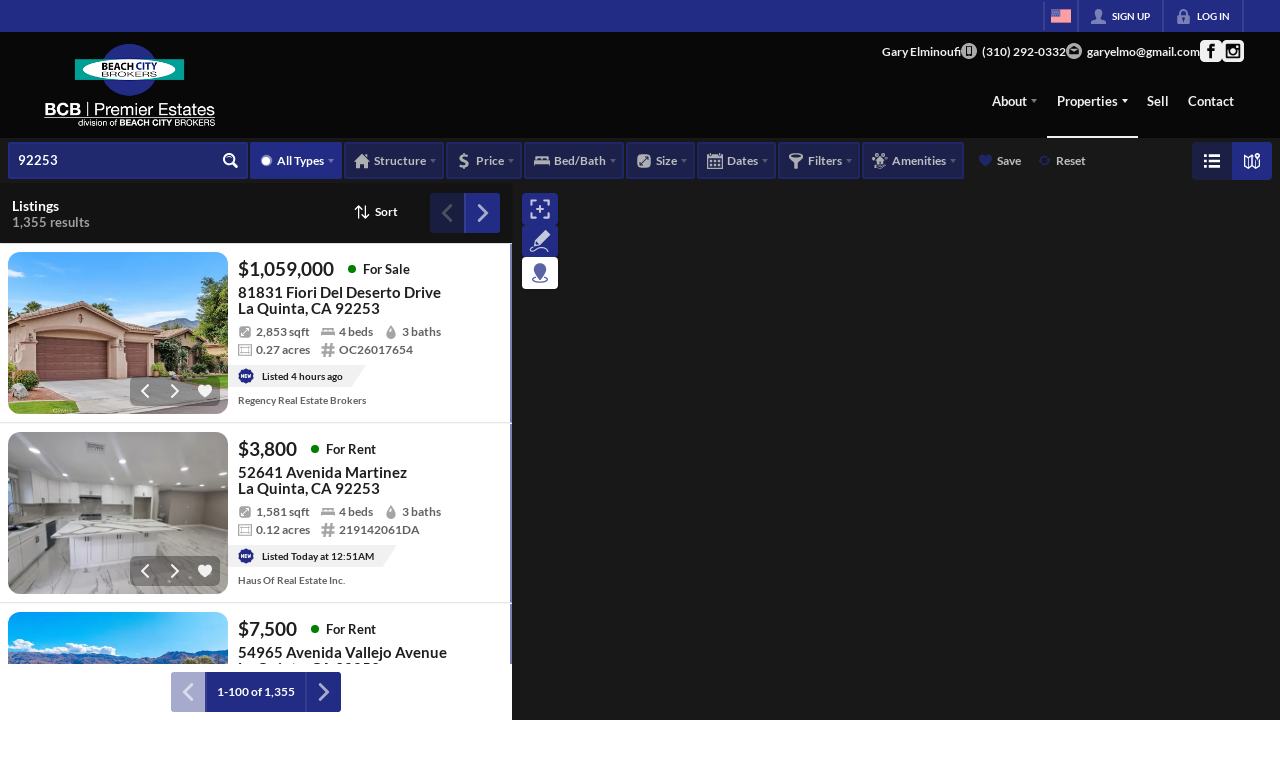

--- FILE ---
content_type: text/html; charset=utf-8
request_url: https://garyelminoufi.com/search?search=92253&search_type=zip
body_size: 94160
content:
<!DOCTYPE html><html lang="en"><head><meta charSet="utf-8"/><meta charSet="utf-8"/><meta name="viewport" content="width=device-width, initial-scale=1"/><link rel="preload" as="image" href="https://static.quicktours.net/website_styling/20250114113949.png"/><link rel="preload" as="image" href="https://static.quicktours.net/website_styling/20250114113953.png"/><link rel="preload" as="image" href="https://static.quicktours.net/mls/20220223042836.jpg"/><link rel="stylesheet" href="https://closehackstatic.com/_next/static/css/3a83ea303db895e6.css" crossorigin="anonymous" data-precedence="next"/><link rel="stylesheet" href="https://closehackstatic.com/_next/static/css/dbaf95bdd29ef348.css" crossorigin="anonymous" data-precedence="next"/><link rel="stylesheet" href="https://closehackstatic.com/_next/static/css/160edecd2212bd0e.css" crossorigin="anonymous" data-precedence="next"/><link rel="stylesheet" href="https://closehackstatic.com/_next/static/css/9ac0d0ea5b756849.css" crossorigin="anonymous" data-precedence="next"/><link rel="stylesheet" href="https://closehackstatic.com/_next/static/css/5b44cd77e3c3297f.css" crossorigin="anonymous" data-precedence="next"/><link rel="preload" as="script" fetchPriority="low" href="https://closehackstatic.com/_next/static/chunks/webpack-0f6dace73f087bab.js" crossorigin=""/><script src="https://closehackstatic.com/_next/static/chunks/4bd1b696-bad92808725a934a.js" async="" crossorigin=""></script><script src="https://closehackstatic.com/_next/static/chunks/ed9f2dc4-1bb0b629b1f94c42.js" async="" crossorigin=""></script><script src="https://closehackstatic.com/_next/static/chunks/31255-c7b9871392057d35.js" async="" crossorigin=""></script><script src="https://closehackstatic.com/_next/static/chunks/main-app-cfb9eafd251b594d.js" async="" crossorigin=""></script><script src="https://closehackstatic.com/_next/static/chunks/49817-5a4581c6867c9270.js" async="" crossorigin=""></script><script src="https://closehackstatic.com/_next/static/chunks/21864-495e63acbebaa09c.js" async="" crossorigin=""></script><script src="https://closehackstatic.com/_next/static/chunks/14087-ed926f3676900ea4.js" async="" crossorigin=""></script><script src="https://closehackstatic.com/_next/static/chunks/98354-208989b0154faa2f.js" async="" crossorigin=""></script><script src="https://closehackstatic.com/_next/static/chunks/app/%5Bdomain%5D/layout-6fb7da90b80c8f81.js" async="" crossorigin=""></script><script src="https://closehackstatic.com/_next/static/chunks/13b76428-8370110ed6fd8870.js" async="" crossorigin=""></script><script src="https://closehackstatic.com/_next/static/chunks/ca377847-f134893db2ca8a73.js" async="" crossorigin=""></script><script src="https://closehackstatic.com/_next/static/chunks/34673-177c5e72d23c0b20.js" async="" crossorigin=""></script><script src="https://closehackstatic.com/_next/static/chunks/39630-7b064ddd61c1c12b.js" async="" crossorigin=""></script><script src="https://closehackstatic.com/_next/static/chunks/12772-ebaf753198cc65d7.js" async="" crossorigin=""></script><script src="https://closehackstatic.com/_next/static/chunks/24136-ddf597bb42d91477.js" async="" crossorigin=""></script><script src="https://closehackstatic.com/_next/static/chunks/85606-bf1085cd6ab946f7.js" async="" crossorigin=""></script><script src="https://closehackstatic.com/_next/static/chunks/87149-f40cfe0f3c3007a2.js" async="" crossorigin=""></script><script src="https://closehackstatic.com/_next/static/chunks/30030-947990739c269177.js" async="" crossorigin=""></script><script src="https://closehackstatic.com/_next/static/chunks/12389-13344da2a9e8eb2e.js" async="" crossorigin=""></script><script src="https://closehackstatic.com/_next/static/chunks/16745-df95763304f88e7e.js" async="" crossorigin=""></script><script src="https://closehackstatic.com/_next/static/chunks/55325-287b1989b5529c3c.js" async="" crossorigin=""></script><script src="https://closehackstatic.com/_next/static/chunks/6659-d1fb0e94de0a45c4.js" async="" crossorigin=""></script><script src="https://closehackstatic.com/_next/static/chunks/19962-79398676c99768c6.js" async="" crossorigin=""></script><script src="https://closehackstatic.com/_next/static/chunks/79472-2c59282187248b4f.js" async="" crossorigin=""></script><script src="https://closehackstatic.com/_next/static/chunks/39422-db2174dfbcddb457.js" async="" crossorigin=""></script><script src="https://closehackstatic.com/_next/static/chunks/81897-82410a95008f978d.js" async="" crossorigin=""></script><script src="https://closehackstatic.com/_next/static/chunks/17330-6c986091778c4645.js" async="" crossorigin=""></script><script src="https://closehackstatic.com/_next/static/chunks/98738-ff6576c633da1ce8.js" async="" crossorigin=""></script><script src="https://closehackstatic.com/_next/static/chunks/17808-fd4ec1ba15102ca6.js" async="" crossorigin=""></script><script src="https://closehackstatic.com/_next/static/chunks/68076-f5f31d30e329ac59.js" async="" crossorigin=""></script><script src="https://closehackstatic.com/_next/static/chunks/74318-caee3034b3956354.js" async="" crossorigin=""></script><script src="https://closehackstatic.com/_next/static/chunks/74899-ad86208d0221d038.js" async="" crossorigin=""></script><script src="https://closehackstatic.com/_next/static/chunks/40802-f0a21a922b9796d1.js" async="" crossorigin=""></script><script src="https://closehackstatic.com/_next/static/chunks/45617-9c355c3b0f307d8d.js" async="" crossorigin=""></script><script src="https://closehackstatic.com/_next/static/chunks/39697-9f81c942f233b11f.js" async="" crossorigin=""></script><script src="https://closehackstatic.com/_next/static/chunks/35379-375b0130aa567dae.js" async="" crossorigin=""></script><script src="https://closehackstatic.com/_next/static/chunks/app/%5Bdomain%5D/%5B%5B...path%5D%5D/page-8d1baa758bd5ad1d.js" async="" crossorigin=""></script><script src="https://closehackstatic.com/_next/static/chunks/app/%5Bdomain%5D/error-46d093788b256d6c.js" async="" crossorigin=""></script><link rel="preload" href="https://closehackstatic.com/_next/static/chunks/4e6af11a-a1a9ce7f118d700f.js" as="script" fetchPriority="low"/><link rel="preload" href="https://closehackstatic.com/_next/static/chunks/71673-913c369f9d1f8de8.js" as="script" fetchPriority="low"/><link rel="preload" href="https://closehackstatic.com/_next/static/chunks/92253-ca2230e9f1f6698f.js" as="script" fetchPriority="low"/><link rel="preload" href="https://closehackstatic.com/_next/static/chunks/42731-ade872c3ab6db4c1.js" as="script" fetchPriority="low"/><link rel="preload" href="https://closehackstatic.com/_next/static/chunks/40644-6f2f6d9fcc40095f.js" as="script" fetchPriority="low"/><link rel="preload" href="https://closehackstatic.com/_next/static/chunks/48503-05a4078a8c25804d.js" as="script" fetchPriority="low"/><link rel="preload" href="https://closehackstatic.com/_next/static/chunks/27945-52b5ed95793f4b46.js" as="script" fetchPriority="low"/><link rel="preload" href="https://closehackstatic.com/_next/static/chunks/1588-acbf993f9edff13e.js" as="script" fetchPriority="low"/><link rel="preload" href="https://closehackstatic.com/_next/static/chunks/44379-b393c656301d6082.js" as="script" fetchPriority="low"/><link rel="preconnect" href="https://closehackstatic.com"/><link rel="preconnect" href="https://closehackcdn.com"/><link rel="preconnect" href="https://static.quicktours.net"/><link rel="preconnect" href="https://quicktours-static.s3.us-west-1.amazonaws.com"/><link rel="shortcut icon" href="https://static.quicktours.net/website_styling/20211123082335.ico"/><title>Search | Gary Elminoufi</title><meta name="description" content="Find homes, condos, and leases on the market using our powerful advanced search tools."/><meta name="robots" content="index, follow"/><meta name="googlebot" content="index, follow, max-video-preview:-1, max-image-preview:large, max-snippet:-1"/><link rel="canonical" href="https://garyelminoufi.com/search"/><meta property="og:title" content="Search | Gary Elminoufi"/><meta property="og:description" content="Find homes, condos, and leases on the market using our powerful advanced search tools."/><meta property="og:image" content="https://closehackcdn.com/listings/64357821/2004814552364-sm.webp"/><meta name="twitter:card" content="summary_large_image"/><meta name="twitter:title" content="Search | Gary Elminoufi"/><meta name="twitter:description" content="Find homes, condos, and leases on the market using our powerful advanced search tools."/><meta name="twitter:image" content="https://closehackcdn.com/listings/64357821/2004814552364-sm.webp"/><script src="https://closehackstatic.com/_next/static/chunks/polyfills-42372ed130431b0a.js" crossorigin="anonymous" noModule=""></script><style data-styled="" data-styled-version="6.1.19">.cYXoBn{display:inline-block;width:18px;height:18px;background-color:currentColor;mask:url(https://closehackstatic.com/icons/person.svg) no-repeat center/contain;-webkit-mask:url(https://closehackstatic.com/icons/person.svg) no-repeat center/contain;flex-shrink:0;vertical-align:middle;cursor:pointer;}/*!sc*/
.brlNdD{display:inline-block;width:18px;height:18px;background-color:currentColor;mask:url(https://closehackstatic.com/icons/padlock.svg) no-repeat center/contain;-webkit-mask:url(https://closehackstatic.com/icons/padlock.svg) no-repeat center/contain;flex-shrink:0;vertical-align:middle;cursor:pointer;}/*!sc*/
.cLWhJD{display:inline-block;width:18px;height:18px;background-color:currentColor;mask:url(https://closehackstatic.com/icons/phone_circle.svg) no-repeat center/contain;-webkit-mask:url(https://closehackstatic.com/icons/phone_circle.svg) no-repeat center/contain;flex-shrink:0;vertical-align:middle;cursor:pointer;}/*!sc*/
.dMBbUb{display:inline-block;width:18px;height:18px;background-color:currentColor;mask:url(https://closehackstatic.com/icons/email_circle.svg) no-repeat center/contain;-webkit-mask:url(https://closehackstatic.com/icons/email_circle.svg) no-repeat center/contain;flex-shrink:0;vertical-align:middle;cursor:pointer;}/*!sc*/
.bsJFOz{display:inline-block;width:18px;height:18px;background-color:currentColor;mask:url(https://closehackstatic.com/icons/social_facebook.svg) no-repeat center/contain;-webkit-mask:url(https://closehackstatic.com/icons/social_facebook.svg) no-repeat center/contain;flex-shrink:0;vertical-align:middle;cursor:pointer;}/*!sc*/
.edyyuz{display:inline-block;width:18px;height:18px;background-color:currentColor;mask:url(https://closehackstatic.com/icons/social_instagram.svg) no-repeat center/contain;-webkit-mask:url(https://closehackstatic.com/icons/social_instagram.svg) no-repeat center/contain;flex-shrink:0;vertical-align:middle;cursor:pointer;}/*!sc*/
.cHXwuz{display:inline-block;width:18px;height:18px;background-color:currentColor;mask:url(https://closehackstatic.com/icons/chat_circle.svg) no-repeat center/contain;-webkit-mask:url(https://closehackstatic.com/icons/chat_circle.svg) no-repeat center/contain;flex-shrink:0;vertical-align:middle;cursor:pointer;}/*!sc*/
.cHfNwb{display:inline-block;width:18px;height:18px;background-color:currentColor;mask:url(https://closehackstatic.com/icons/search.svg) no-repeat center/contain;-webkit-mask:url(https://closehackstatic.com/icons/search.svg) no-repeat center/contain;flex-shrink:0;vertical-align:middle;cursor:pointer;}/*!sc*/
.FBJsr{display:inline-block;width:18px;height:18px;background-color:currentColor;mask:url(https://closehackstatic.com/icons/house.svg) no-repeat center/contain;-webkit-mask:url(https://closehackstatic.com/icons/house.svg) no-repeat center/contain;flex-shrink:0;vertical-align:middle;cursor:pointer;}/*!sc*/
.dgLnmP{display:inline-block;width:18px;height:18px;background-color:currentColor;mask:url(https://closehackstatic.com/icons/dollar_sign.svg) no-repeat center/contain;-webkit-mask:url(https://closehackstatic.com/icons/dollar_sign.svg) no-repeat center/contain;flex-shrink:0;vertical-align:middle;cursor:pointer;}/*!sc*/
.kxVsEr{display:inline-block;width:18px;height:18px;background-color:currentColor;mask:url(https://closehackstatic.com/icons/bed.svg) no-repeat center/contain;-webkit-mask:url(https://closehackstatic.com/icons/bed.svg) no-repeat center/contain;flex-shrink:0;vertical-align:middle;cursor:pointer;}/*!sc*/
.kDPFcr{display:inline-block;width:18px;height:18px;background-color:currentColor;mask:url(https://closehackstatic.com/icons/sqft.svg) no-repeat center/contain;-webkit-mask:url(https://closehackstatic.com/icons/sqft.svg) no-repeat center/contain;flex-shrink:0;vertical-align:middle;cursor:pointer;}/*!sc*/
.ilOIiP{display:inline-block;width:18px;height:18px;background-color:currentColor;mask:url(https://closehackstatic.com/icons/calendar.svg) no-repeat center/contain;-webkit-mask:url(https://closehackstatic.com/icons/calendar.svg) no-repeat center/contain;flex-shrink:0;vertical-align:middle;cursor:pointer;}/*!sc*/
.dVgHkr{display:inline-block;width:18px;height:18px;background-color:currentColor;mask:url(https://closehackstatic.com/icons/filter.svg) no-repeat center/contain;-webkit-mask:url(https://closehackstatic.com/icons/filter.svg) no-repeat center/contain;flex-shrink:0;vertical-align:middle;cursor:pointer;}/*!sc*/
.eFGFzf{display:inline-block;width:18px;height:18px;background-color:currentColor;mask:url(https://closehackstatic.com/icons/amenities.svg) no-repeat center/contain;-webkit-mask:url(https://closehackstatic.com/icons/amenities.svg) no-repeat center/contain;flex-shrink:0;vertical-align:middle;cursor:pointer;}/*!sc*/
.ffefcX{display:inline-block;width:18px;height:18px;background-color:currentColor;mask:url(https://closehackstatic.com/icons/heart.svg) no-repeat center/contain;-webkit-mask:url(https://closehackstatic.com/icons/heart.svg) no-repeat center/contain;flex-shrink:0;vertical-align:middle;cursor:pointer;}/*!sc*/
.hNOsZn{display:inline-block;width:18px;height:18px;background-color:currentColor;mask:url(https://closehackstatic.com/icons/refresh.svg) no-repeat center/contain;-webkit-mask:url(https://closehackstatic.com/icons/refresh.svg) no-repeat center/contain;flex-shrink:0;vertical-align:middle;cursor:pointer;}/*!sc*/
.gdPmGP{display:inline-block;width:24;height:24;background-color:currentColor;mask:url(https://closehackstatic.com/icons/list.svg) no-repeat center/contain;-webkit-mask:url(https://closehackstatic.com/icons/list.svg) no-repeat center/contain;flex-shrink:0;vertical-align:middle;cursor:pointer;}/*!sc*/
.iUJWjv{display:inline-block;width:24;height:24;background-color:currentColor;mask:url(https://closehackstatic.com/icons/map_pin.svg) no-repeat center/contain;-webkit-mask:url(https://closehackstatic.com/icons/map_pin.svg) no-repeat center/contain;flex-shrink:0;vertical-align:middle;cursor:pointer;}/*!sc*/
.idnaVD{display:inline-block;width:14px;height:14px;background-color:currentColor;mask:url(https://closehackstatic.com/icons/chevron_left.svg) no-repeat center/contain;-webkit-mask:url(https://closehackstatic.com/icons/chevron_left.svg) no-repeat center/contain;flex-shrink:0;vertical-align:middle;cursor:pointer;}/*!sc*/
.cUjxeP{display:inline-block;width:14px;height:14px;background-color:currentColor;mask:url(https://closehackstatic.com/icons/chevron_right.svg) no-repeat center/contain;-webkit-mask:url(https://closehackstatic.com/icons/chevron_right.svg) no-repeat center/contain;flex-shrink:0;vertical-align:middle;cursor:pointer;}/*!sc*/
.cdMQwr{display:inline-block;width:18px;height:18px;background-color:currentColor;mask:url(https://closehackstatic.com/icons/sort.svg) no-repeat center/contain;-webkit-mask:url(https://closehackstatic.com/icons/sort.svg) no-repeat center/contain;flex-shrink:0;vertical-align:middle;cursor:pointer;}/*!sc*/
.bVQzPf{display:inline-block;width:18px;height:18px;background-color:currentColor;mask:url(https://closehackstatic.com/icons/check.svg) no-repeat center/contain;-webkit-mask:url(https://closehackstatic.com/icons/check.svg) no-repeat center/contain;flex-shrink:0;vertical-align:middle;cursor:pointer;}/*!sc*/
.gFeDNT{display:inline-block;width:14px;height:14px;background-color:currentColor;mask:url(https://closehackstatic.com/icons/heart.svg) no-repeat center/contain;-webkit-mask:url(https://closehackstatic.com/icons/heart.svg) no-repeat center/contain;flex-shrink:0;vertical-align:middle;cursor:pointer;}/*!sc*/
.kVVwoX{display:inline-block;width:18px;height:18px;background-color:currentColor;mask:url(https://closehackstatic.com/icons/drip.svg) no-repeat center/contain;-webkit-mask:url(https://closehackstatic.com/icons/drip.svg) no-repeat center/contain;flex-shrink:0;vertical-align:middle;cursor:pointer;}/*!sc*/
.esVErv{display:inline-block;width:18px;height:18px;background-color:currentColor;mask:url(https://closehackstatic.com/icons/box_grid.svg) no-repeat center/contain;-webkit-mask:url(https://closehackstatic.com/icons/box_grid.svg) no-repeat center/contain;flex-shrink:0;vertical-align:middle;cursor:pointer;}/*!sc*/
.gDjhXf{display:inline-block;width:18px;height:18px;background-color:currentColor;mask:url(https://closehackstatic.com/icons/hash.svg) no-repeat center/contain;-webkit-mask:url(https://closehackstatic.com/icons/hash.svg) no-repeat center/contain;flex-shrink:0;vertical-align:middle;cursor:pointer;}/*!sc*/
.gwcDUb{display:inline-block;width:24px;height:24px;background-color:currentColor;mask:url(https://closehackstatic.com/icons/new.svg) no-repeat center/contain;-webkit-mask:url(https://closehackstatic.com/icons/new.svg) no-repeat center/contain;flex-shrink:0;vertical-align:middle;cursor:pointer;}/*!sc*/
.faiACz{display:inline-block;width:24px;height:24px;background-color:currentColor;mask:url(https://closehackstatic.com/icons/calendar.svg) no-repeat center/contain;-webkit-mask:url(https://closehackstatic.com/icons/calendar.svg) no-repeat center/contain;flex-shrink:0;vertical-align:middle;cursor:pointer;}/*!sc*/
.gFcwPv{display:inline-block;width:24px;height:24px;background-color:currentColor;mask:url(https://closehackstatic.com/icons/dollar_reduce.svg) no-repeat center/contain;-webkit-mask:url(https://closehackstatic.com/icons/dollar_reduce.svg) no-repeat center/contain;flex-shrink:0;vertical-align:middle;cursor:pointer;}/*!sc*/
.fUodeP{display:inline-block;width:18px;height:18px;background-color:currentColor;mask:url(https://closehackstatic.com/icons/focus_square.svg) no-repeat center/contain;-webkit-mask:url(https://closehackstatic.com/icons/focus_square.svg) no-repeat center/contain;flex-shrink:0;vertical-align:middle;cursor:pointer;}/*!sc*/
.hGftJD{display:inline-block;width:18px;height:18px;background-color:currentColor;mask:url(https://closehackstatic.com/icons/draw.svg) no-repeat center/contain;-webkit-mask:url(https://closehackstatic.com/icons/draw.svg) no-repeat center/contain;flex-shrink:0;vertical-align:middle;cursor:pointer;}/*!sc*/
.TRDIX{display:inline-block;width:18px;height:18px;background-color:currentColor;mask:url(https://closehackstatic.com/icons/pin_circle.svg) no-repeat center/contain;-webkit-mask:url(https://closehackstatic.com/icons/pin_circle.svg) no-repeat center/contain;flex-shrink:0;vertical-align:middle;cursor:pointer;}/*!sc*/
.gxxOez{display:inline-block;width:18px;height:18px;background-color:currentColor;mask:url(https://closehackstatic.com/icons/chat_double.svg) no-repeat center/contain;-webkit-mask:url(https://closehackstatic.com/icons/chat_double.svg) no-repeat center/contain;flex-shrink:0;vertical-align:middle;cursor:pointer;}/*!sc*/
.fnbomz{display:inline-block;width:18px;height:18px;background-color:currentColor;mask:url(https://closehackstatic.com/icons/clipboard.svg) no-repeat center/contain;-webkit-mask:url(https://closehackstatic.com/icons/clipboard.svg) no-repeat center/contain;flex-shrink:0;vertical-align:middle;cursor:pointer;}/*!sc*/
.kGoJoH{display:inline-block;width:18px;height:18px;background-color:currentColor;mask:url(https://closehackstatic.com/icons/map_pin.svg) no-repeat center/contain;-webkit-mask:url(https://closehackstatic.com/icons/map_pin.svg) no-repeat center/contain;flex-shrink:0;vertical-align:middle;cursor:pointer;}/*!sc*/
.cNyEdn{display:inline-block;width:18px;height:18px;background-color:currentColor;mask:url(https://closehackstatic.com/icons/arrow_right_circled.svg) no-repeat center/contain;-webkit-mask:url(https://closehackstatic.com/icons/arrow_right_circled.svg) no-repeat center/contain;flex-shrink:0;vertical-align:middle;cursor:pointer;}/*!sc*/
.bPjEJT{display:inline-block;width:18px;height:18px;background-color:currentColor;mask:url(https://closehackstatic.com/icons/equal_housing.svg) no-repeat center/contain;-webkit-mask:url(https://closehackstatic.com/icons/equal_housing.svg) no-repeat center/contain;flex-shrink:0;vertical-align:middle;cursor:pointer;}/*!sc*/
.dfNUwX{display:inline-block;width:18px;height:18px;background-color:currentColor;mask:url(https://closehackstatic.com/icons/realtor.svg) no-repeat center/contain;-webkit-mask:url(https://closehackstatic.com/icons/realtor.svg) no-repeat center/contain;flex-shrink:0;vertical-align:middle;cursor:pointer;}/*!sc*/
data-styled.g1[id="sc-c57b4432-0"]{content:"cYXoBn,brlNdD,cLWhJD,dMBbUb,bsJFOz,edyyuz,cHXwuz,cHfNwb,FBJsr,dgLnmP,kxVsEr,kDPFcr,ilOIiP,dVgHkr,eFGFzf,ffefcX,hNOsZn,gdPmGP,iUJWjv,idnaVD,cUjxeP,cdMQwr,bVQzPf,gFeDNT,kVVwoX,esVErv,gDjhXf,gwcDUb,faiACz,gFcwPv,fUodeP,hGftJD,TRDIX,gxxOez,fnbomz,kGoJoH,cNyEdn,bPjEJT,dfNUwX,"}/*!sc*/
.QFaNv{display:block;}/*!sc*/
.QFaNv svg{display:block;width:20px;height:20px;}/*!sc*/
.QFaNv .material-icons{font-size:20px;font-weight:initial;}/*!sc*/
data-styled.g2[id="sc-5436c490-0"]{content:"QFaNv,"}/*!sc*/
.jQiGSb{max-width:2000px;margin:0 auto;width:100%;position:relative;}/*!sc*/
.jQiGSb .global_contain_background{background-size:cover;position:absolute;top:0;left:0;right:0;bottom:0;}/*!sc*/
.jQiGSb >.global_contain_inner{position:relative;z-index:2;display:flex;}/*!sc*/
.jQiGSb >.global_contain_inner >.global_contain_inner_center{flex:1;}/*!sc*/
.jQiGSb >.global_contain_inner >.global_contain_inner_center>.global_contain_inner_main{max-width:100%;padding-left:calc(36px * 0.50);padding-right:calc(36px * 0.50);margin:0 auto;position:relative;display:flex;align-items:center;padding-top:calc(0px * 0.50);padding-bottom:calc(0px * 0.50);}/*!sc*/
@media screen and (min-width: 600px){.jQiGSb >.global_contain_inner >.global_contain_inner_center>.global_contain_inner_main{padding-left:36px;padding-right:36px;}}/*!sc*/
@media screen and (min-width:616px){.jQiGSb >.global_contain_inner >.global_contain_inner_center>.global_contain_inner_main{width:100%;min-width:472px;}}/*!sc*/
@media screen and (min-width: 600px){.jQiGSb >.global_contain_inner >.global_contain_inner_center>.global_contain_inner_main{padding-top:0px;padding-bottom:0px;}}/*!sc*/
.jQiGSb >.global_contain_inner >.global_contain_inner_center>.global_contain_inner_main >.global_contain_inner_main_children{width:100%;flex:1;position:relative;text-align:left;}/*!sc*/
@media screen and (min-width: 1008px){.jQiGSb >.global_contain_inner >.global_contain_inner_center>.global_contain_inner_main >.global_contain_inner_main_children{display:flex;flex-direction:row;}}/*!sc*/
.jQiGSb >.global_contain_inner .global_contain_inner_right,.jQiGSb >.global_contain_inner .global_contain_inner_left{display:flex;flex-direction:column;justify-content:center;}/*!sc*/
.jQiGSb >.global_contain_inner .global_contain_inner_left,.jQiGSb >.global_contain_inner .global_contain_inner_center,.jQiGSb >.global_contain_inner .global_contain_inner_right{min-width:0;}/*!sc*/
.eLjCxX{max-width:2000px;margin:0 auto;width:100%;position:relative;}/*!sc*/
.eLjCxX .global_contain_background{background-size:cover;position:absolute;top:0;left:0;right:0;bottom:0;}/*!sc*/
.eLjCxX >.global_contain_inner{position:relative;z-index:2;display:flex;}/*!sc*/
.eLjCxX >.global_contain_inner >.global_contain_inner_center{flex:1;}/*!sc*/
.eLjCxX >.global_contain_inner >.global_contain_inner_center>.global_contain_inner_main{max-width:100%;padding-left:calc(36px * 0.50);padding-right:calc(36px * 0.50);margin:0 auto;position:relative;display:flex;align-items:center;padding-top:calc(0 * 0.50);padding-bottom:calc(0 * 0.50);}/*!sc*/
@media screen and (min-width: 600px){.eLjCxX >.global_contain_inner >.global_contain_inner_center>.global_contain_inner_main{padding-left:36px;padding-right:36px;}}/*!sc*/
@media screen and (min-width:616px){.eLjCxX >.global_contain_inner >.global_contain_inner_center>.global_contain_inner_main{width:100%;min-width:472px;}}/*!sc*/
@media screen and (min-width: 600px){.eLjCxX >.global_contain_inner >.global_contain_inner_center>.global_contain_inner_main{padding-top:0;padding-bottom:0;}}/*!sc*/
.eLjCxX >.global_contain_inner >.global_contain_inner_center>.global_contain_inner_main >.global_contain_inner_main_children{width:100%;flex:1;position:relative;text-align:left;}/*!sc*/
.eLjCxX >.global_contain_inner .global_contain_inner_right,.eLjCxX >.global_contain_inner .global_contain_inner_left{display:flex;flex-direction:column;justify-content:center;}/*!sc*/
.eLjCxX >.global_contain_inner .global_contain_inner_left,.eLjCxX >.global_contain_inner .global_contain_inner_center,.eLjCxX >.global_contain_inner .global_contain_inner_right{min-width:0;}/*!sc*/
.ePvEtW{max-width:1160px;margin:0 auto;width:100%;position:relative;}/*!sc*/
.ePvEtW .global_contain_background{background-size:cover;position:absolute;top:0;left:0;right:0;bottom:0;}/*!sc*/
.ePvEtW >.global_contain_inner{position:relative;z-index:2;display:flex;}/*!sc*/
.ePvEtW >.global_contain_inner >.global_contain_inner_center{flex:1;}/*!sc*/
.ePvEtW >.global_contain_inner >.global_contain_inner_center>.global_contain_inner_main{max-width:100%;padding-left:calc(32px * 0.50);padding-right:calc(32px * 0.50);margin-right:auto;position:relative;display:flex;align-items:flex-start;padding-top:calc(48px * 0.50);padding-bottom:calc(48px * 0.50);}/*!sc*/
@media screen and (min-width: 600px){.ePvEtW >.global_contain_inner >.global_contain_inner_center>.global_contain_inner_main{padding-left:32px;padding-right:32px;}}/*!sc*/
@media screen and (min-width:608px){.ePvEtW >.global_contain_inner >.global_contain_inner_center>.global_contain_inner_main{width:100%;min-width:480px;}}/*!sc*/
@media screen and (min-width: 600px){.ePvEtW >.global_contain_inner >.global_contain_inner_center>.global_contain_inner_main{padding-top:48px;padding-bottom:48px;}}/*!sc*/
.ePvEtW >.global_contain_inner >.global_contain_inner_center>.global_contain_inner_main >.global_contain_inner_main_children{width:100%;flex:1;position:relative;text-align:left;}/*!sc*/
.ePvEtW >.global_contain_inner .global_contain_inner_right,.ePvEtW >.global_contain_inner .global_contain_inner_left{display:flex;flex-direction:column;justify-content:center;}/*!sc*/
.ePvEtW >.global_contain_inner .global_contain_inner_left,.ePvEtW >.global_contain_inner .global_contain_inner_center,.ePvEtW >.global_contain_inner .global_contain_inner_right{min-width:0;}/*!sc*/
.gaIjcn{max-width:1860px;margin:0 auto;width:100%;position:relative;}/*!sc*/
.gaIjcn .global_contain_background{background-size:cover;position:absolute;top:0;left:0;right:0;bottom:0;}/*!sc*/
.gaIjcn >.global_contain_inner{position:relative;z-index:2;display:flex;}/*!sc*/
.gaIjcn >.global_contain_inner >.global_contain_inner_center{flex:1;}/*!sc*/
.gaIjcn >.global_contain_inner >.global_contain_inner_center>.global_contain_inner_main{max-width:100%;padding-left:calc(32px * 0.50);padding-right:calc(32px * 0.50);margin-right:auto;position:relative;display:flex;align-items:flex-start;padding-top:calc(48px * 0.50);padding-bottom:calc(48px * 0.50);}/*!sc*/
@media screen and (min-width: 600px){.gaIjcn >.global_contain_inner >.global_contain_inner_center>.global_contain_inner_main{padding-left:32px;padding-right:32px;}}/*!sc*/
@media screen and (min-width:608px){.gaIjcn >.global_contain_inner >.global_contain_inner_center>.global_contain_inner_main{width:100%;min-width:480px;}}/*!sc*/
@media screen and (min-width: 600px){.gaIjcn >.global_contain_inner >.global_contain_inner_center>.global_contain_inner_main{padding-top:48px;padding-bottom:48px;}}/*!sc*/
.gaIjcn >.global_contain_inner >.global_contain_inner_center>.global_contain_inner_main >.global_contain_inner_main_children{width:100%;flex:1;position:relative;text-align:left;}/*!sc*/
.gaIjcn >.global_contain_inner .global_contain_inner_right,.gaIjcn >.global_contain_inner .global_contain_inner_left{display:flex;flex-direction:column;justify-content:center;}/*!sc*/
.gaIjcn >.global_contain_inner .global_contain_inner_left,.gaIjcn >.global_contain_inner .global_contain_inner_center,.gaIjcn >.global_contain_inner .global_contain_inner_right{min-width:0;}/*!sc*/
data-styled.g6[id="sc-50cfc82-0"]{content:"jQiGSb,eLjCxX,ePvEtW,gaIjcn,"}/*!sc*/
.iXktKZ{background:var(--dash-bg-light-06, #1E1E1E);padding:48px 18px;display:flex;justify-content:center;height:200px;}/*!sc*/
.dQkMfI{background:var(--dash-bg-light-06, #1E1E1E);padding:48px 18px;display:flex;justify-content:center;height:calc(100vh - var(--nav-height, 84px) - var(--supernav-height, 32px));}/*!sc*/
data-styled.g8[id="sc-25bc325b-0"]{content:"iXktKZ,dQkMfI,"}/*!sc*/
.vrgsb{display:block;margin:0 auto;}/*!sc*/
data-styled.g9[id="sc-25bc325b-1"]{content:"vrgsb,"}/*!sc*/
.fxwyCb{color:var(--dash-text,inherit);}/*!sc*/
.fxwyCb .form>div:first-child>div:first-child{padding-top:0;}/*!sc*/
.fxwyCb .status{padding:10px 18px;border-radius:2px;background:var(--dash-text,#1e1e1e);color:var(--dash-bg,white);margin-bottom:12px;}/*!sc*/
.fxwyCb .status.error{color:#fff;background:#de635d;}/*!sc*/
.fxwyCb .status.success{color:#fff;background:#5ab89e;}/*!sc*/
.fxwyCb .status span{font-size:14px;font-weight:600;display:block;-webkit-font-smoothing:antialiased;}/*!sc*/
.fxwyCb .swift-form-buttons{display:flex;flex-wrap:wrap;gap:4px;margin-top:4px;justify-content:flex-start;}/*!sc*/
.fxwyCb .swift-form-buttons >button:last-child{margin-right:0;}/*!sc*/
.fxwyCb .swift-form-title{margin-left:0px;}/*!sc*/
.fxwyCb .swift-form-title h3{font-size:18px;font-weight:600;}/*!sc*/
.fxwyCb .swift-form-title h4{font-size:10px;opacity:0.85;font-weight:700;-webkit-font-smoothing:antialiased;}/*!sc*/
.fxwyCb .swift-form-group-header{margin-left:0px;}/*!sc*/
.fxwyCb .swift-form-group-header .swift-form-group-header-primary{display:flex;align-items:center;padding:2px 0 0px;}/*!sc*/
.fxwyCb .swift-form-group-header .swift-form-group-header-text h3{font-size:15px;font-weight:700;-webkit-font-smoothing:antialiased;display:flex;align-items:center;gap:6px;}/*!sc*/
.fxwyCb .swift-form-group-header .swift-form-group-header-text h3 >div{font-size:inherit;}/*!sc*/
.fxwyCb .swift-form-group-header .swift-form-group-header-text h3 span{font-size:inherit;}/*!sc*/
.fxwyCb .swift-form-group-header .swift-form-group-header-text h3 i[data-mask-icon]{opacity:0.6;}/*!sc*/
.fxwyCb .swift-form-group-header .swift-form-group-header-text h6{font-size:10.5px;font-weight:600;opacity:0.6;-webkit-font-smoothing:antialiased;}/*!sc*/
.fxwyCb .swift-form-group-header font{font-size:13px;font-weight:700;text-transform:uppercase;-webkit-font-smoothing:antialiased;opacity:0.8;margin-left:12px;}/*!sc*/
.fxwyCb .swift-form-group-header small{font-size:10px;font-weight:700;text-transform:uppercase;-webkit-font-smoothing:antialiased;opacity:0.4;margin-left:12px;}/*!sc*/
.fxwyCb .swift-form-group-header:hover small{opacity:1;text-decoration:underline;}/*!sc*/
.fxwyCb .swift-form-group-header .swift-form-group-header-sublabel{font-size:10px;font-weight:600;opacity:0.6;-webkit-font-smoothing:antialiased;}/*!sc*/
.fxwyCb .swift-form-group-header .swift-form-group-header-line{flex:1;height:2px;background:var(--dash-border,rgba(0,0,0,0.1));margin-left:12px;}/*!sc*/
.fxwyCb .swift-form-group-header .swift-form-group-header-carat{margin-left:8px;display:flex;align-items:center;color:var(--dash-text,inherit);}/*!sc*/
.fxwyCb .swift-form-group-header .swift-form-group-header-carat i[data-mask-icon]{width:12px;height:12px;display:block;}/*!sc*/
.fxwyCb .swift-form-item-group-fields{margin-top:4px;padding-top:4px;padding-left:14px;border-left:2px solid var(--dash-border,rgba(0,0,0,0.1));}/*!sc*/
.fxwyCb .swift-form-item-group-fields.theme-blank{margin-top:0;padding-top:0;padding-left:0;border-left:none;}/*!sc*/
.fxwyCb .swift-form-disclaimer{font-size:12px;line-height:16px;font-weight:800;position:relative;color:var(--dash-text-subtle,#aaa);}/*!sc*/
.fxwyCb .swift-form-disclaimer a{font-size:12px;line-height:16px;font-weight:800;z-index:2;position:relative;color:#222C84;text-decoration:underline!important;}/*!sc*/
data-styled.g10[id="sc-546351d0-0"]{content:"fxwyCb,"}/*!sc*/
.jNWQsR{width:100%;font-size:0;}/*!sc*/
.jNWQsR >label:first-of-type{display:inline-flex;padding:1px 0;cursor:pointer;word-break:break-all;}/*!sc*/
.jNWQsR >label:first-of-type .swift_input_checkbox_box{width:18px;height:18px;margin-top:2px;border:2px solid var(--dash-border,rgba(0,0,0,0.08));background:var(--dash-bg-light-06,#fff);border-radius:4px;margin-right:5px;display:flex;align-items:center;justify-content:center;}/*!sc*/
.jNWQsR >label:first-of-type .swift_input_checkbox_box i[data-mask-icon]{display:block;width:12px;height:12px;opacity:1;background-color:#fff;transform:scale(0);margin:0;}/*!sc*/
.jNWQsR >label:first-of-type input{display:none;}/*!sc*/
.jNWQsR >label:first-of-type input:checked~.swift_input_checkbox_box{background:#222C84;}/*!sc*/
.jNWQsR >label:first-of-type input:checked~.swift_input_checkbox_box i[data-mask-icon]{transform:scale(1);}/*!sc*/
.jNWQsR >label:first-of-type >span{opacity:0.8;font-size:14px;font-weight:600;flex:1;display:block;word-break:normal;}/*!sc*/
.jNWQsR >label:first-of-type p{margin:0;font-size:12px;}/*!sc*/
.jNWQsR >label:first-of-type{display:flex;padding:2px 0;}/*!sc*/
.jNWQsR >label:first-of-type .swift_input_checkbox_box{width:16px;height:16px;margin-top:1px;border:2px solid rgba(0, 0, 0, 0.08);border-radius:2px;}/*!sc*/
({hasLabel:a})=>a.jNWQsR >label:first-of-type .swift_input_checkbox_box.jNWQsR >label:first-of-type .swift_input_checkbox_box"margin-right: 8px;" i[data-mask-icon]{width:12px;height:12px;}/*!sc*/
data-styled.g12[id="sc-b64ebb8b-0"]{content:"jNWQsR,"}/*!sc*/
.bVoLfm{display:flex;align-items:center;}/*!sc*/
.bVoLfm .indicator_simple_dot{position:relative;margin-right:5px;width:12px;height:12px;}/*!sc*/
.bVoLfm .indicator_simple_dot .pulse{width:8px;height:8px;border:4px solid white;border-radius:50%;z-index:10;position:absolute;margin:2px;}/*!sc*/
.bVoLfm .indicator_simple_dot .dot{border:10px solid white;background:transparent;border-radius:50%;height:21px;width:21px;animation:gnyNoV 3s ease-out;animation-iteration-count:infinite;position:absolute;top:50%;left:50%;margin-left:-10.5px;margin-top:-10.5px;z-index:1;opacity:0;}/*!sc*/
.bVoLfm span{display:block;font-size:16px;font-weight:600;-webkit-font-smoothing:antialiased;}/*!sc*/
.fxmlSa{display:flex;align-items:center;}/*!sc*/
.fxmlSa .indicator_simple_dot{position:relative;margin-right:5px;width:12px;height:12px;}/*!sc*/
.fxmlSa .indicator_simple_dot .pulse{width:8px;height:8px;border:4px solid green;border-radius:50%;z-index:10;position:absolute;margin:2px;}/*!sc*/
.fxmlSa .indicator_simple_dot .dot{border:10px solid green;background:transparent;border-radius:50%;height:21px;width:21px;animation:gnyNoV 3s ease-out;animation-iteration-count:infinite;position:absolute;top:50%;left:50%;margin-left:-10.5px;margin-top:-10.5px;z-index:1;opacity:0;}/*!sc*/
.fxmlSa span{display:block;font-size:16px;font-weight:600;-webkit-font-smoothing:antialiased;}/*!sc*/
.eoBqfC{display:flex;align-items:center;}/*!sc*/
.eoBqfC .indicator_simple_dot{position:relative;margin-right:5px;width:12px;height:12px;}/*!sc*/
.eoBqfC .indicator_simple_dot .pulse{width:8px;height:8px;border:4px solid #ff9919;border-radius:50%;z-index:10;position:absolute;margin:2px;}/*!sc*/
.eoBqfC .indicator_simple_dot .dot{border:10px solid #ff9919;background:transparent;border-radius:50%;height:21px;width:21px;animation:gnyNoV 3s ease-out;animation-iteration-count:infinite;position:absolute;top:50%;left:50%;margin-left:-10.5px;margin-top:-10.5px;z-index:1;opacity:0;}/*!sc*/
.eoBqfC span{display:block;font-size:16px;font-weight:600;-webkit-font-smoothing:antialiased;}/*!sc*/
.hoXeuq{display:flex;align-items:center;}/*!sc*/
.hoXeuq .indicator_simple_dot{position:relative;margin-right:5px;width:12px;height:12px;}/*!sc*/
.hoXeuq .indicator_simple_dot .pulse{width:8px;height:8px;border:4px solid #eaa200;border-radius:50%;z-index:10;position:absolute;margin:2px;}/*!sc*/
.hoXeuq .indicator_simple_dot .dot{border:10px solid #eaa200;background:transparent;border-radius:50%;height:21px;width:21px;animation:gnyNoV 3s ease-out;animation-iteration-count:infinite;position:absolute;top:50%;left:50%;margin-left:-10.5px;margin-top:-10.5px;z-index:1;opacity:0;}/*!sc*/
.hoXeuq span{display:block;font-size:16px;font-weight:600;-webkit-font-smoothing:antialiased;}/*!sc*/
data-styled.g27[id="sc-e514a7a8-0"]{content:"bVoLfm,fxmlSa,eoBqfC,hoXeuq,"}/*!sc*/
.hyZtHb{display:block;width:100%;}/*!sc*/
.hyZtHb .swift_input_select_window{position:relative;}/*!sc*/
.hyZtHb select{display:block;width:100%;outline:none;border:none;padding:8px 10px;font-size:12px;line-height:20px;color:inherit;border-radius:4px;font-weight:600;overflow:hidden;border:2px solid var(--dash-border, #e5e5e5);background:var(--dash-bg-light-03, #f5f5f5);color:var(--dash-text, #1e1e1e);transition:all 0.12s ease-out;-webkit-appearance:button;-moz-appearance:button;-webkit-user-select:none;-moz-user-select:none;-webkit-appearance:none;-moz-appearance:none;text-indent:1px;text-overflow:"";}/*!sc*/
.hyZtHb select::-ms-expand{display:none;}/*!sc*/
.hyZtHb select:hover,.hyZtHb select:focus{background:var(--dash-bg-light-06, #e5e5e5);color:var(--dash-text, #1e1e1e);}/*!sc*/
.hyZtHb .swift_input_select_label{display:flex;align-items:center;}/*!sc*/
.hyZtHb .swift_input_select_label label{flex:1;}/*!sc*/
.hyZtHb .swift_input_select_label .swift_input_select_label_link a{display:flex;align-items:center;padding:4px;}/*!sc*/
.hyZtHb .swift_input_select_label .swift_input_select_label_link a span{display:block;margin-right:4px;font-size:12px;font-weight:600;color:#222C84;}/*!sc*/
.hyZtHb .swift_input_select_label .swift_input_select_label_link a i[data-mask-icon]{display:block;width:8px;height:8px;background-color:#222C84;transition:transform 0.15s ease-out;}/*!sc*/
.hyZtHb .swift_input_select_label .swift_input_select_label_link a:hover i[data-mask-icon]{transform:translateX(4px);}/*!sc*/
.hyZtHb select,.hyZtHb select:hover{background:var(--dash-bg-light-06, #e5e5e5);color:var(--dash-text, #1e1e1e);}/*!sc*/
data-styled.g38[id="sc-7ecde1fc-0"]{content:"hyZtHb,"}/*!sc*/
.gxZvFO{opacity:1;min-height:80px;}/*!sc*/
data-styled.g78[id="sc-9056fed2-0"]{content:"gxZvFO,"}/*!sc*/
.dVzbbd{display:flex;flex-direction:row;align-items:center;justify-content:flex-end;gap:0;height:100%;width:auto;}/*!sc*/
.dVzbbd .front_nav_mobile_trigger_phone,.dVzbbd .front_nav_mobile_trigger_email,.dVzbbd .front_nav_mobile_trigger_list{cursor:pointer;font-size:0px;width:48px;height:64px;display:flex;align-items:center;justify-content:center;position:relative;z-index:100;flex-shrink:0;}/*!sc*/
.dVzbbd .front_nav_mobile_trigger_phone,.dVzbbd .front_nav_mobile_trigger_email{width:20px;height:20px;}/*!sc*/
.dVzbbd .front_nav_mobile_trigger_phone i,.dVzbbd .front_nav_mobile_trigger_email i{width:20px;height:20px;}/*!sc*/
.dVzbbd .front_nav_mobile_trigger_phoneemail{display:flex;flex-direction:column;align-items:center;justify-content:center;gap:4px;}/*!sc*/
.dVzbbd .front_nav_mobile_trigger_list{-moz-transition:-moz-transform 0.4s;-o-transition:-o-transform 0.4s;-webkit-transition:-webkit-transform 0.4s;transition:transform 0.4s;opacity:1;transform-origin:center center;}/*!sc*/
.dVzbbd .front_nav_mobile_trigger_list span{-moz-transition:0.4s;-o-transition:0.4s;-webkit-transition:0.4s;transition:0.4s;-webkit-transition-delay:0.4s;-moz-transition-delay:0.4s;transition-delay:0.4s;background-color:#222;display:block;height:2px;left:50%;margin-left:-10px;margin-top:-1px;position:absolute;top:50%;width:20px;}/*!sc*/
.dVzbbd .front_nav_mobile_trigger_list span:first-child{-moz-transform:translate(0,6px);-ms-transform:translate(0,6px);-webkit-transform:translate(0,6px);transform:translate(0,6px);}/*!sc*/
.dVzbbd .front_nav_mobile_trigger_list span:nth-child(3){-moz-transform:translate(0,-6px);-ms-transform:translate(0,-6px);-webkit-transform:translate(0,-6px);transform:translate(0,-6px);}/*!sc*/
data-styled.g85[id="sc-163fd7e8-0"]{content:"dVzbbd,"}/*!sc*/
.btoA-DJ.swift_language_picker_container{position:relative;display:flex;align-items:center;}/*!sc*/
data-styled.g86[id="sc-5459676f-0"]{content:"btoA-DJ,"}/*!sc*/
.fRyTNw.swift_language_picker_button{padding:2px 2px;border-radius:4px;border:2px solid transparent;opacity:1;transition:all 0.2s ease;cursor:pointer;background:transparent;}/*!sc*/
.fRyTNw.swift_language_picker_button:hover{background:rgba(0,0,0,0.05);}/*!sc*/
data-styled.g87[id="sc-5459676f-1"]{content:"fRyTNw,"}/*!sc*/
.ifYcYF{position:sticky;top:0;left:0;right:0;z-index:102;}/*!sc*/
.ifYcYF span,.ifYcYF small,.ifYcYF h1,.ifYcYF h2,.ifYcYF h3,.ifYcYF h4,.ifYcYF h5,.ifYcYF h6,.ifYcYF p{line-height:1.2em;}/*!sc*/
.ifYcYF.bord #front_nav_content:after{content:'';display:block;position:absolute;top:100%;left:0;right:0;height:2px;background:#080808;}/*!sc*/
.ifYcYF .front_nav_modern_contain{-webkit-transition:background 0.35s cubic-bezier(0.4,0,0.2,1),color 0.25s ease-out,backdrop-filter 0.35s cubic-bezier(0.4,0,0.2,1),box-shadow 0.35s cubic-bezier(0.4,0,0.2,1);-moz-transition:background 0.35s cubic-bezier(0.4,0,0.2,1),color 0.25s ease-out,backdrop-filter 0.35s cubic-bezier(0.4,0,0.2,1),box-shadow 0.35s cubic-bezier(0.4,0,0.2,1);transition:background 0.35s cubic-bezier(0.4,0,0.2,1),color 0.25s ease-out,backdrop-filter 0.35s cubic-bezier(0.4,0,0.2,1),box-shadow 0.35s cubic-bezier(0.4,0,0.2,1);color:#F0F0F0;background:#080808;}/*!sc*/
.ifYcYF .front_nav_modern_contain #front_nav_content{display:flex;position:relative;}/*!sc*/
.ifYcYF .front_nav_modern_contain #front_nav_logo{display:flex;align-items:center;min-height:84px;}/*!sc*/
.ifYcYF .front_nav_modern_contain #front_nav_logo a{color:inherit;text-decoration:none;display:block;padding:8px 0;}/*!sc*/
.ifYcYF .front_nav_modern_contain #front_nav_logo a img{display:block;width:auto;height:auto;object-fit:contain;max-width:255px;max-height:90px;}/*!sc*/
.ifYcYF .front_nav_modern_contain #front_nav_search{max-width:232px;padding:0px 6px;padding-left:12px;display:flex;align-items:center;justify-content:center;}/*!sc*/
.ifYcYF .front_nav_modern_contain #front_nav_search form{background:#222;color:#F0F0F0;}/*!sc*/
.ifYcYF .front_nav_modern_contain #front_nav_search form button .swift_button_content{padding-left:8px;padding-right:8px;}/*!sc*/
.ifYcYF .front_nav_modern_contain #front_nav_search form button .swift_button_content i[data-mask-icon]{width:14px;height:14px;}/*!sc*/
.ifYcYF .front_nav_modern_contain #front_nav_main{flex:1;display:flex;flex-direction:column;align-items:flex-end;}/*!sc*/
.ifYcYF .front_nav_modern_contain #front_nav_main nav{flex:1;display:flex;}/*!sc*/
.ifYcYF .front_nav_modern_contain #front_nav_main nav >ul{flex:1;display:flex;flex-wrap:wrap;justify-content:flex-end;}/*!sc*/
.ifYcYF .front_nav_modern_contain #front_nav_main nav >ul >li{display:flex;flex-direction:column;position:relative;}/*!sc*/
.ifYcYF .front_nav_modern_contain #front_nav_main nav >ul >li >a{flex:1;display:flex;align-items:center;color:inherit;text-decoration:none;padding:0 0.75vw;padding-top:8px;padding-bottom:12px;cursor:pointer;font-size:0.7em;}/*!sc*/
.ifYcYF .front_nav_modern_contain #front_nav_main nav >ul >li >a >._carat{border-top-color:#F0F0F0;opacity:0.5;margin-left:0.35vw;-webkit-transition:border-top-color 0.25s ease-out 0.25s,transform 0.3s ease;-moz-transition:border-top-color 0.25s ease-out 0.25s,transform 0.3s ease;transition:border-top-color 0.25s ease-out 0.25s,transform 0.3s ease;}/*!sc*/
.ifYcYF .front_nav_modern_contain #front_nav_main nav >ul >li >a >i[data-mask-icon]{margin-right:6px;width:20px;height:20px;background-color:#F0F0F0;}/*!sc*/
.ifYcYF .front_nav_modern_contain #front_nav_main nav >ul >li >a span{font-size:clamp(
                                                  10px,
                                                  calc(10px + (4) * ((100vw - 600px) / 800)),
                                                  14px
                                              );font-weight:700;-webkit-font-smoothing:antialiased;}/*!sc*/
.ifYcYF .front_nav_modern_contain #front_nav_main nav >ul >li[type='button']:not(.drop)>a{cursor:initial;padding-left:0.5vw;padding-right:0.5vw;}/*!sc*/
.ifYcYF .front_nav_modern_contain #front_nav_main nav >ul >li[type='button']:not(.drop)>a span{cursor:pointer;background:#222C84;padding:6px 10px;border-radius:4px;white-space:nowrap;font-family:800;color:#fff;}/*!sc*/
.ifYcYF .front_nav_modern_contain #front_nav_main nav >ul >li[type='button']:not(.drop)>a span:hover{background:#273398;}/*!sc*/
.ifYcYF .front_nav_modern_contain #front_nav_main nav >ul >li[type='button'][color='black']:not(.drop)>a span{background:black;color:white;}/*!sc*/
.ifYcYF .front_nav_modern_contain #front_nav_main nav >ul >li[type='button'][color='white']:not(.drop)>a span{background:white;color:black;}/*!sc*/
.ifYcYF .front_nav_modern_contain #front_nav_main nav >ul >li[type='link']>a{cursor:pointer;}/*!sc*/
.ifYcYF .front_nav_modern_contain #front_nav_main nav >ul >li[type='image']>a{padding:0 0.3vw;}/*!sc*/
.ifYcYF .front_nav_modern_contain #front_nav_main nav >ul >li[type='image']>a img{width:140px;max-width:15vw;}/*!sc*/
.ifYcYF .front_nav_modern_contain #front_nav_main nav >ul >li.drop[type='link'] >a{position:relative;overflow:hidden;}/*!sc*/
.ifYcYF .front_nav_modern_contain #front_nav_main nav >ul >li.drop[type='link'] >a::before{content:'';position:absolute;top:0;left:0;right:0;bottom:0;background:#151515;transform:scaleY(0);transform-origin:top;transition:transform 0.14s ease;z-index:-1;}/*!sc*/
.ifYcYF .front_nav_modern_contain #front_nav_main nav >ul >li.drop:hover[type='link'] >a{color:#fff;}/*!sc*/
.ifYcYF .front_nav_modern_contain #front_nav_main nav >ul >li.drop:hover[type='link'] >a::before{transform:scaleY(1);transition:transform 0.14s ease;}/*!sc*/
.ifYcYF .front_nav_modern_contain #front_nav_main nav >ul >li.drop:hover[type='link'] >ul background:#151515>li >a{color:#fff;}/*!sc*/
.ifYcYF .front_nav_modern_contain #front_nav_main nav >ul >li[type='link']:hover >a{color:#F0F0F0;}/*!sc*/
.ifYcYF .front_nav_modern_contain #front_nav_main nav >ul >li[type='link']:hover >a >i[data-mask-icon]{background-color:#F0F0F0;}/*!sc*/
.ifYcYF .front_nav_modern_contain #front_nav_main nav >ul >li[type='link']:hover >a >._carat{border-top-color:#F0F0F0!important;opacity:1;}/*!sc*/
.ifYcYF .front_nav_modern_contain #front_nav_main nav >ul >li[type='link']:hover >a span{display:block;}/*!sc*/
.ifYcYF .front_nav_modern_contain #front_nav_main nav >ul >li[type='link']:hover >a span:after{content:'';display:block;position:absolute;bottom:0%;left:0;right:0;height:2px;background:#F0F0F0;}/*!sc*/
.ifYcYF .front_nav_modern_contain #front_nav_main nav >ul >li[type='link'].active >a{color:#F0F0F0;}/*!sc*/
.ifYcYF .front_nav_modern_contain #front_nav_main nav >ul >li[type='link'].active >a >i[data-mask-icon]{background-color:#F0F0F0;}/*!sc*/
.ifYcYF .front_nav_modern_contain #front_nav_main nav >ul >li[type='link'].active >a >._carat{border-top-color:#F0F0F0!important;opacity:1;}/*!sc*/
.ifYcYF .front_nav_modern_contain #front_nav_main nav >ul >li[type='link'].active >a span{display:block;}/*!sc*/
.ifYcYF .front_nav_modern_contain #front_nav_main nav >ul >li[type='link'].active >a span:after{content:'';display:block;position:absolute;bottom:0%;left:0;right:0;height:2px;background:#F0F0F0;}/*!sc*/
.ifYcYF .front_nav_modern_contain #front_nav_main nav >ul >li >ul{position:absolute;top:100%;right:0;color:#F0F0F0;background:#151515;z-index:5;min-width:180px;min-width:100%;text-align:right;padding:0;transform:scaleY(0);transform-origin:top;overflow:hidden;transition:transform 0.14s ease,padding 0.14s ease;pointer-events:none;}/*!sc*/
.ifYcYF .front_nav_modern_contain #front_nav_main nav >ul >li >ul >li{opacity:0;transition:opacity 0.07s ease;border-bottom:1px solid #222;}/*!sc*/
.ifYcYF .front_nav_modern_contain #front_nav_main nav >ul >li >ul >li:first-child{border-top:1px solid #222;}/*!sc*/
.ifYcYF .front_nav_modern_contain #front_nav_main nav >ul >li >ul >li >a{color:inherit;display:block;text-decoration:none;padding:10px 16px 10px;font-size:0.68em;font-weight:600;-webkit-font-smoothing:antialiased;position:relative;transition:background 0.15s ease;}/*!sc*/
.ifYcYF .front_nav_modern_contain #front_nav_main nav >ul >li >ul >li >a span{font-size:12px;font-weight:700;-webkit-font-smoothing:antialiased;display:block;}/*!sc*/
.ifYcYF .front_nav_modern_contain #front_nav_main nav >ul >li >ul >li >a >strong{display:inline-block;font-size:13px;line-height:110%;background:#1e1e1f;padding:2px 5px;margin-top:4px;}/*!sc*/
.ifYcYF .front_nav_modern_contain #front_nav_main nav >ul >li >ul >li >a >small{display:block;font-size:11px;font-weight:400;line-height:1.2em;margin-top:2px;}/*!sc*/
.ifYcYF .front_nav_modern_contain #front_nav_main nav >ul >li >ul >li >a:after{content:'';display:block;position:absolute;left:0;top:0;bottom:0;width:4px;background:#222C84;transform:scaleY(0);transform-origin:top;opacity:0;transition:transform 0.125s ease,opacity 0.125s ease;}/*!sc*/
.ifYcYF .front_nav_modern_contain #front_nav_main nav >ul >li >ul >li >a:hover{color:inherit;background:linear-gradient( 135deg,#1a1a1a 20%,#1f1f1f 100% );}/*!sc*/
.ifYcYF .front_nav_modern_contain #front_nav_main nav >ul >li >ul >li >a:hover:after{transform:scaleY(1);opacity:1;}/*!sc*/
.ifYcYF .front_nav_modern_contain #front_nav_main nav >ul >li.twocol >ul{display:grid;grid-template-columns:repeat(2,1fr);max-height:calc(100vh - 124px);overflow-y:auto;}/*!sc*/
.ifYcYF .front_nav_modern_contain #front_nav_main nav >ul >li.twocol >ul >li{flex-basis:50%;border:none;}/*!sc*/
.ifYcYF .front_nav_modern_contain #front_nav_main nav >ul >li.threecol >ul{display:grid;grid-template-columns:repeat(3,1fr);max-height:calc(100vh - 124px);overflow-y:auto;}/*!sc*/
.ifYcYF .front_nav_modern_contain #front_nav_main nav >ul >li.threecol >ul >li{flex-basis:33.3333%;border:none;}/*!sc*/
.ifYcYF .front_nav_modern_contain #front_nav_main nav >ul >li.fourcol >ul{display:grid;grid-template-columns:repeat(4,1fr);max-height:calc(100vh - 124px);overflow-y:auto;}/*!sc*/
.ifYcYF .front_nav_modern_contain #front_nav_main nav >ul >li.fourcol >ul >li{flex-basis:25%;border:none;}/*!sc*/
.ifYcYF .front_nav_modern_contain #front_nav_main nav >ul >li:hover{z-index:10;}/*!sc*/
.ifYcYF .front_nav_modern_contain #front_nav_main nav >ul >li:hover >a>._carat{transform:rotate(180deg);}/*!sc*/
.ifYcYF .front_nav_modern_contain #front_nav_main nav >ul >li:hover >ul{transform:scaleY(1);padding:8px 0;transition:transform 0.14s ease 0.14s,padding 0.14s ease 0.14s;pointer-events:auto;}/*!sc*/
.ifYcYF .front_nav_modern_contain #front_nav_main nav >ul >li:hover >ul >li{opacity:1;transition:opacity 0.14s ease 0.28s;}/*!sc*/
.ifYcYF .front_nav_modern_contain #front_nav_main nav >ul >li.active >a >._carat{border-top-color:#222C84;opacity:1;}/*!sc*/
.ifYcYF .front_nav_modern_contain #front_nav_main nav >ul >li.drop.drop_right>ul{right:initial;left:0;}/*!sc*/
.ifYcYF .front_nav_modern_contain #front_nav_main #front_nav_main_contact{display:flex;padding:8px 0 3px;margin-bottom:2px;gap:6px;}/*!sc*/
.ifYcYF .front_nav_modern_contain #front_nav_main #front_nav_main_contact .front_nav_main_contact_links{display:flex;align-items:center;margin-left:auto;margin-right:18px;}/*!sc*/
.ifYcYF .front_nav_modern_contain #front_nav_main #front_nav_main_contact .front_nav_main_contact_links li a{padding:3px 6px;display:block;text-decoration:underline!important;}/*!sc*/
.ifYcYF .front_nav_modern_contain #front_nav_main #front_nav_main_contact .front_nav_main_contact_links li a span{font-size:12px;display:block;line-height:15px;}/*!sc*/
.ifYcYF .front_nav_modern_contain #front_nav_main #front_nav_main_contact #front_nav_main_contact_social{display:flex;align-items:center;flex-wrap:wrap;gap:4px;max-width:80px;justify-content:flex-end;}/*!sc*/
.ifYcYF .front_nav_modern_contain #front_nav_main #front_nav_main_contact #front_nav_main_contact_social li a{display:flex;align-items:center;}/*!sc*/
.ifYcYF .front_nav_modern_contain #front_nav_main #front_nav_main_contact #front_nav_main_contact_social li a i[data-mask-icon]{width:22px;height:22px;-webkit-transition:background-color 0.25s ease-out 0.25s;-moz-transition:background-color 0.25s ease-out 0.25s;transition:background-color 0.25s ease-out 0.25s;background-color:#F0F0F0;}/*!sc*/
.ifYcYF .front_nav_modern_contain #front_nav_main #front_nav_main_contact #front_nav_main_contact_social li a span{margin-left:4px;margin-right:4px;font-size:10px;}/*!sc*/
.ifYcYF .front_nav_modern_contain #front_nav_main #front_nav_main_contact #front_nav_main_contact_social:has(li:nth-child(4)){max-width:70px;}/*!sc*/
.ifYcYF .front_nav_modern_contain #front_nav_main #front_nav_main_contact #front_nav_main_contact_social:has(li:nth-child(4)) li a i[data-mask-icon]{width:18px;height:18px;}/*!sc*/
.ifYcYF .front_nav_modern_contain #front_nav_main #front_nav_main_contact .swift_language_picker_container{margin-left:4px;}/*!sc*/
.ifYcYF .front_nav_modern_contain #front_nav_main #front_nav_main_contact #front_nav_main_contact_translate{margin-left:12px;}/*!sc*/
.ifYcYF .front_nav_modern_contain #front_nav_main #front_nav_main_contact #front_nav_main_contact_translate i[data-mask-icon]{background-color:#F0F0F0;}/*!sc*/
.ifYcYF .front_nav_modern_contain #front_nav_main #front_nav_main_contact .front_nav_main_contact_items{display:flex;flex-direction:row;flex-wrap:wrap;justify-content:flex-end;align-items:center;gap:0 12px;}/*!sc*/
.ifYcYF .front_nav_modern_contain #front_nav_main #front_nav_main_contact .front_nav_main_contact_items .front_nav_main_contact_item{display:flex;flex-wrap:wrap;align-items:center;justify-content:flex-end;padding:2px 0;gap:2px 12px;}/*!sc*/
.ifYcYF .front_nav_modern_contain #front_nav_main #front_nav_main_contact .front_nav_main_contact_items .front_nav_main_contact_item >div,.ifYcYF .front_nav_modern_contain #front_nav_main #front_nav_main_contact .front_nav_main_contact_items .front_nav_main_contact_item >a{display:flex;align-items:center;white-space:nowrap;}/*!sc*/
.ifYcYF .front_nav_modern_contain #front_nav_main #front_nav_main_contact .front_nav_main_contact_items .front_nav_main_contact_item >div span,.ifYcYF .front_nav_modern_contain #front_nav_main #front_nav_main_contact .front_nav_main_contact_items .front_nav_main_contact_item >a span{margin-left:5px;font-size:clamp(
                                                  10px,
                                                  calc(10px + (2) * ((100vw - 600px) / 800)),
                                                  12px
                                              );font-weight:600;-webkit-font-smoothing:antialiased;}/*!sc*/
.ifYcYF .front_nav_modern_contain #front_nav_main #front_nav_main_contact .front_nav_main_contact_items .front_nav_main_contact_item >div i[data-mask-icon],.ifYcYF .front_nav_modern_contain #front_nav_main #front_nav_main_contact .front_nav_main_contact_items .front_nav_main_contact_item >a i[data-mask-icon]{width:16px;height:16px;-webkit-transition:background-color 0.25s ease-out 0.25s;-moz-transition:background-color 0.25s ease-out 0.25s;transition:background-color 0.25s ease-out 0.25s;background-color:#F0F0F0;opacity:0.7;}/*!sc*/
.ifYcYF .front_nav_modern_contain #front_nav_main #front_nav_main_contact .front_nav_main_contact_items .front_nav_main_contact_item >div:hover i[data-mask-icon],.ifYcYF .front_nav_modern_contain #front_nav_main #front_nav_main_contact .front_nav_main_contact_items .front_nav_main_contact_item >a:hover i[data-mask-icon]{opacity:1;}/*!sc*/
.ifYcYF .front_nav_modern_contain #front_nav_main #front_nav_mobile_nav{display:none;flex:1;align-items:center;gap:12px;}/*!sc*/
.ifYcYF .front_nav_modern_contain #front_nav_main #front_nav_mobile_nav .swift_language_picker_container{margin-left:auto;}/*!sc*/
.ifYcYF .front_nav_modern_contain #front_nav_main #front_nav_mobile_nav .front_nav_mobile_trigger{display:flex;flex-direction:row;}/*!sc*/
.ifYcYF .front_nav_modern_signup_floater{position:absolute;top:100%;right:0;display:flex;justify-content:flex-end;margin-top:8px;margin-right:12px;}/*!sc*/
@media screen and (max-width:1050px){.ifYcYF .front_nav_modern_contain #front_nav_logo a img{max-width:185px;max-height:75px;}.ifYcYF .front_nav_modern_contain #front_nav_search{display:none;}.ifYcYF .front_nav_modern_contain #front_nav_main{flex:1;}.ifYcYF .front_nav_modern_contain #front_nav_main nav >ul >li >a{padding:4px 8px 8px;}}/*!sc*/
@media screen and (max-width:860px){.ifYcYF .front_nav_modern_contain #front_nav_logo a img{max-width:160px;max-height:67.5px;}}/*!sc*/
@media screen and (max-width:740px){.ifYcYF .front_nav_modern_contain #front_nav_logo a img{max-width:235px;max-height:80px;}.ifYcYF .front_nav_modern_contain #front_nav_main{justify-content:center;}.ifYcYF .front_nav_modern_contain #front_nav_main nav,.ifYcYF .front_nav_modern_contain #front_nav_main #front_nav_main_contact{display:none;}.ifYcYF .front_nav_modern_contain #front_nav_main #front_nav_mobile_nav{display:flex;}}/*!sc*/
data-styled.g94[id="sc-c60a6db0-0"]{content:"ifYcYF,"}/*!sc*/
.kLRVuM .modal-confirm-body p{margin-top:10px;}/*!sc*/
.kLRVuM .modal-confirm-body p:first-child{margin-top:0;}/*!sc*/
.kLRVuM .modal-confirm-icon{margin-bottom:8px;}/*!sc*/
data-styled.g104[id="sc-ead2d34c-0"]{content:"kLRVuM,"}/*!sc*/
.eHGCqJ >div{display:flex;margin-left:-18px;width:auto;}/*!sc*/
.eHGCqJ >div .swift-masonry-column{padding-left:18px;background-clip:padding-box;}/*!sc*/
.eHGCqJ >div .swift-masonry-column .front_footer_sitemap_item{margin-bottom:24px;}/*!sc*/
data-styled.g169[id="sc-e5ab3b14-0"]{content:"eHGCqJ,"}/*!sc*/
.btsSJv button{margin-top:18px;}/*!sc*/
.btsSJv .swift_read_more_trigger{margin-top:8px;color:var(--dash-text);cursor:pointer;display:flex;align-items:center;gap:6px;}/*!sc*/
.btsSJv .swift_read_more_trigger >span{font-size:10px;font-weight:800;text-decoration:underline;}/*!sc*/
.btsSJv .swift_read_more_trigger_sticky{position:sticky;bottom:0;background:var(--dash-bg, #fafafc);padding:8px 0;z-index:10;}/*!sc*/
.btsSJv button.swift_read_more_button_sticky{position:sticky;bottom:0;z-index:10;}/*!sc*/
data-styled.g170[id="sc-a54d438a-0"]{content:"btsSJv,"}/*!sc*/
.hikJkZ h3{font-size:22px;font-weight:700;margin-bottom:2px;-wekbit-font-smoothing:antialiased;color:#222C84;}/*!sc*/
.hikJkZ{background:#fafafc;color:#1e1e1e;}/*!sc*/
.hikJkZ .front_footer_primary_identity{font-size:clamp(11px, calc(11px + (3) * ((100vw - 400px) / 1000)), 14px);}/*!sc*/
.hikJkZ .front_footer_primary_identity .front_footer_contact{display:flex;flex-direction:column;}/*!sc*/
.hikJkZ .front_footer_primary_identity .front_footer_contact .front_footer_contact_items{margin-bottom:12px;}/*!sc*/
.hikJkZ .front_footer_primary_identity .front_footer_contact .front_footer_contact_items li{margin-bottom:14px;font-size:inherit;}/*!sc*/
.hikJkZ .front_footer_primary_identity .front_footer_contact .front_footer_contact_items li >a,.hikJkZ .front_footer_primary_identity .front_footer_contact .front_footer_contact_items li >div{display:flex;font-weight:inherit;}/*!sc*/
.hikJkZ .front_footer_primary_identity .front_footer_contact .front_footer_contact_items li >a i[data-mask-icon],.hikJkZ .front_footer_primary_identity .front_footer_contact .front_footer_contact_items li >div i[data-mask-icon]{width:20px;height:20px;display:block;margin-right:12px;background-color:#222C84;margin-top:2px;}/*!sc*/
.hikJkZ .front_footer_primary_identity .front_footer_contact .front_footer_contact_items li >a a,.hikJkZ .front_footer_primary_identity .front_footer_contact .front_footer_contact_items li >div a{display:block;}/*!sc*/
.hikJkZ .front_footer_primary_identity .front_footer_contact .front_footer_contact_items li >a span,.hikJkZ .front_footer_primary_identity .front_footer_contact .front_footer_contact_items li >div span{font-weight:600;}/*!sc*/
.hikJkZ .front_footer_primary_identity .front_footer_contact .front_footer_contact_items li >a span strong,.hikJkZ .front_footer_primary_identity .front_footer_contact .front_footer_contact_items li >div span strong{color:#222C84;font-weight:600;-webkit-font-smoothing:antialiased;font-size:inherit;}/*!sc*/
.hikJkZ .front_footer_primary_identity .front_footer_contact .front_footer_contact_items li .front_footer_contact_item_email{display:flex;align-items:center;}/*!sc*/
.hikJkZ .front_footer_primary_identity .front_footer_contact .front_footer_contact_items li .front_footer_contact_item_email >a{margin-right:6px;display:flex;}/*!sc*/
.hikJkZ .front_footer_primary_identity .front_footer_contact .front_footer_contact_items li .front_footer_contact_item_email .front_footer_contact_item_email_copy{cursor:pointer;padding:6px;border-radius:3px;margin:0;display:flex;align-items:center;position:relative;}/*!sc*/
.hikJkZ .front_footer_primary_identity .front_footer_contact .front_footer_contact_items li .front_footer_contact_item_email .front_footer_contact_item_email_copy span{display:none;position:absolute;top:0;bottom:0;right:100%;white-space:nowrap;font-size:11px;line-height:24px;padding-left:8px;padding-right:4px;border-top-left-radius:3px;border-bottom-left-radius:3px;margin:0;background:#dadae9;}/*!sc*/
.hikJkZ .front_footer_primary_identity .front_footer_contact .front_footer_contact_items li .front_footer_contact_item_email .front_footer_contact_item_email_copy i[data-mask-icon]{background-color:#222C84;width:12px;height:12px;margin:0;}/*!sc*/
.hikJkZ .front_footer_primary_identity .front_footer_contact .front_footer_contact_items li .front_footer_contact_item_email .front_footer_contact_item_email_copy:hover{background:#dadae9;border-top-left-radius:0;border-bottom-left-radius:0;}/*!sc*/
.hikJkZ .front_footer_primary_identity .front_footer_contact .front_footer_contact_items li .front_footer_contact_item_email .front_footer_contact_item_email_copy:hover span{display:block;}/*!sc*/
.hikJkZ .front_footer_primary_identity .front_footer_contact .front_footer_contact_items li.front_footer_contact_items_contact_office_splitter{display:none;}/*!sc*/
.hikJkZ .front_footer_primary_identity .front_footer_contact_social{display:flex;flex-wrap:wrap;gap:6px;margin-bottom:10px;}/*!sc*/
.hikJkZ .front_footer_primary_identity .front_footer_contact_social li a i[data-mask-icon]{width:32px;height:32px;background-color:#222C84;}/*!sc*/
.hikJkZ .front_footer_primary_sitemap{font-size:clamp(12px, calc(12px + (3) * ((100vw - 400px) / 1000)), 15px);}/*!sc*/
.hikJkZ .front_footer_primary_sitemap h3{font-size:clamp(15px, calc(15px + (4) * ((100vw - 400px) / 1000)), 19px);}/*!sc*/
.hikJkZ .front_footer_primary_sitemap .front_footer_sitemap{margin-top:24px;}/*!sc*/
.hikJkZ .front_footer_primary_sitemap .front_footer_sitemap >div{outline:none;width:100%;}/*!sc*/
.hikJkZ .front_footer_primary_sitemap .front_footer_sitemap .front_footer_sitemap_item h3 a{display:flex;align-items:center;font-size:inherit;}/*!sc*/
.hikJkZ .front_footer_primary_sitemap .front_footer_sitemap .front_footer_sitemap_item h3 a span{font-size:inherit;font-weight:inherit;}/*!sc*/
.hikJkZ .front_footer_primary_sitemap .front_footer_sitemap .front_footer_sitemap_item h3 a i[data-mask-icon]{width:20px;height:20px;margin-left:8px;background-color:#222C84;opacity:0;transition:opacity 0.05s ease-out;}/*!sc*/
.hikJkZ .front_footer_primary_sitemap .front_footer_sitemap .front_footer_sitemap_item h3 a span{display:block;font-size:inherit;font-weight:700;-webkit-font-smoothing:antialiased;}/*!sc*/
.hikJkZ .front_footer_primary_sitemap .front_footer_sitemap .front_footer_sitemap_item h3 a:hover{color:#222C84;}/*!sc*/
.hikJkZ .front_footer_primary_sitemap .front_footer_sitemap .front_footer_sitemap_item h3 a:hover i[data-mask-icon]{opacity:1;}/*!sc*/
.hikJkZ .front_footer_primary_sitemap .front_footer_sitemap .front_footer_sitemap_item ul li a{padding:0px 0;font-size:inherit;font-weight:600;display:flex;align-items:center;cursor:pointer;padding:2px 0;}/*!sc*/
.hikJkZ .front_footer_primary_sitemap .front_footer_sitemap .front_footer_sitemap_item ul li a i[data-mask-icon]{display:none;width:16px;height:16px;margin-left:4px;background-color:#222C84;opacity:0;transition:opacity 0.05s ease-out;}/*!sc*/
.hikJkZ .front_footer_primary_sitemap .front_footer_sitemap .front_footer_sitemap_item ul li a >._hamburger{margin-right:6px;}/*!sc*/
.hikJkZ .front_footer_primary_sitemap .front_footer_sitemap .front_footer_sitemap_item ul li a >._hamburger ._hamburger_line{background:#FFFFFF;}/*!sc*/
.hikJkZ .front_footer_primary_sitemap .front_footer_sitemap .front_footer_sitemap_item ul li a >._hamburger ._hamburger_line::before,.hikJkZ .front_footer_primary_sitemap .front_footer_sitemap .front_footer_sitemap_item ul li a >._hamburger ._hamburger_line::after{background:#FFFFFF;}/*!sc*/
.hikJkZ .front_footer_primary_sitemap .front_footer_sitemap .front_footer_sitemap_item ul li a span{display:block;font-size:inherit;}/*!sc*/
.hikJkZ .front_footer_primary_sitemap .front_footer_sitemap .front_footer_sitemap_item ul li a:hover{color:#222C84;}/*!sc*/
.hikJkZ .front_footer_primary_sitemap .front_footer_sitemap .front_footer_sitemap_item ul li a:hover i[data-mask-icon]{opacity:1;}/*!sc*/
.hikJkZ .front_footer_secondary{margin-top:48px;font-size:clamp(11px, calc(11px + (3) * ((100vw - 400px) / 1000)), 14px);}/*!sc*/
.hikJkZ .front_footer_secondary .front_footer_logo{margin:0 0 16px;display:flex;justify-content:center;}/*!sc*/
.hikJkZ .front_footer_secondary .front_footer_logo img{max-width:260px;max-height:130px;}/*!sc*/
@media screen and (max-width: 768px){.hikJkZ .front_footer_secondary .front_footer_logo img{max-width:200px;max-height:100px;}}/*!sc*/
.hikJkZ .front_footer_secondary .front_footer_secondary_logos{margin-top:18px;}/*!sc*/
.hikJkZ .front_footer_secondary .front_footer_secondary_logos ul{display:flex;flex-wrap:wrap;align-items:center;justify-content:center;}/*!sc*/
.hikJkZ .front_footer_secondary .front_footer_secondary_logos ul li{margin:0 12px;}/*!sc*/
.hikJkZ .front_footer_secondary .front_footer_secondary_logos ul li a img{max-height:80px;}/*!sc*/
.hikJkZ .front_footer_secondary .front_footer_secondary_notices{margin-top:18px;text-align:center;}/*!sc*/
.hikJkZ .front_footer_secondary .front_footer_secondary_notices ul li a{display:block;font-size:inherit;padding:4px 0;font-weight:700;text-decoration:underline!important;-webkit-font-smoothing:antialiased;color:#222C84;}/*!sc*/
.hikJkZ .front_footer_secondary .front_footer_secondary_custom,.hikJkZ .front_footer_secondary .front_footer_secondary_copyright{text-align:center;font-size:14px;margin-top:12px;opacity:0.75;}/*!sc*/
.hikJkZ .front_footer_secondary .front_footer_secondary_custom p,.hikJkZ .front_footer_secondary .front_footer_secondary_copyright p{margin-top:12px;}/*!sc*/
.hikJkZ .front_footer_secondary .front_footer_secondary_termlinks{text-align:center;margin:4px 0;font-size:15px;}/*!sc*/
.hikJkZ .front_footer_secondary .front_footer_secondary_termlinks a{font-size:14px;font-weight:700;text-decoration:underline!important;-webkit-font-smoothing:antialiased;color:#222C84;}/*!sc*/
.hikJkZ .front_footer_secondary .front_footer_secondary_termlinks ul{display:flex;flex-wrap:wrap;align-items:center;justify-content:center;margin-bottom:12px;}/*!sc*/
.hikJkZ .front_footer_secondary .front_footer_secondary_termlinks ul li{margin:0 8px;}/*!sc*/
.hikJkZ .front_footer_secondary .front_footer_secondary_built{text-align:center;margin:6px 0;font-size:14px;opacity:0.75;}/*!sc*/
.hikJkZ .front_footer_secondary .front_footer_secondary_associations{margin:24px 0;}/*!sc*/
.hikJkZ .front_footer_secondary .front_footer_secondary_associations ul{display:flex;flex-wrap:wrap;align-items:center;justify-content:center;gap:8px;max-width:620px;margin:0 auto;}/*!sc*/
.hikJkZ .front_footer_secondary .front_footer_secondary_associations ul li{flex-basis:calc(25% - 8px);text-align:center;display:flex;justify-content:center;}/*!sc*/
.hikJkZ .front_footer_secondary .front_footer_secondary_associations ul li i[data-mask-icon]{display:block;width:54px;height:54px;background-color:#1e1e1e;}/*!sc*/
.hikJkZ .front_footer_secondary .front_footer_secondary_associations ul li img{max-height:72px;max-width:120px;}/*!sc*/
.hikJkZ .front_footer_secondary .front_footer_secondary_associations .front_footer_secondary_association_agent,.hikJkZ .front_footer_secondary .front_footer_secondary_associations .front_footer_secondary_association_equalopportunity{opacity:0.6;display:flex;justify-content:center;}/*!sc*/
.hikJkZ .front_footer_secondary .front_footer_secondary_associations .front_footer_secondary_association_agent:hover,.hikJkZ .front_footer_secondary .front_footer_secondary_associations .front_footer_secondary_association_equalopportunity:hover{opacity:1;}/*!sc*/
.hikJkZ .front_footer_secondary .front_footer_secondary_associations .front_footer_secondary_association_equalopportunity i[data-mask-icon]{width:64px;height:64px;}/*!sc*/
.hikJkZ .front_footer_tertiary{background-color:#e0e0ed;}/*!sc*/
.hikJkZ .front_footer_tertiary .front_footer_mlses{display:flex;flex-wrap:wrap;justify-content:center;}/*!sc*/
.hikJkZ .front_footer_tertiary .front_footer_mlses .front_footer_mls{padding:0 1vw 32px;flex-basis:100%;}/*!sc*/
@media screen and (min-width:680px){.hikJkZ .front_footer_tertiary .front_footer_mlses .front_footer_mls:nth-last-of-type(n + 3),.hikJkZ .front_footer_tertiary .front_footer_mlses .front_footer_mls:nth-last-of-type(n + 3)~.front_footer_mls{flex-basis:50%;}.hikJkZ .front_footer_tertiary .front_footer_mlses .front_footer_mls:nth-last-of-type(2),.hikJkZ .front_footer_tertiary .front_footer_mlses .front_footer_mls:nth-last-of-type(2)~.front_footer_mls{flex-basis:50%;}.hikJkZ .front_footer_tertiary .front_footer_mlses .front_footer_mls:nth-last-of-type(1):first-of-type{flex-basis:100%;}}/*!sc*/
@media screen and (min-width:980px){.hikJkZ .front_footer_tertiary .front_footer_mlses .front_footer_mls:nth-last-of-type(n + 4),.hikJkZ .front_footer_tertiary .front_footer_mlses .front_footer_mls:nth-last-of-type(n + 4)~.front_footer_mls{flex-basis:33.3%;}.hikJkZ .front_footer_tertiary .front_footer_mlses .front_footer_mls:nth-last-of-type(3),.hikJkZ .front_footer_tertiary .front_footer_mlses .front_footer_mls:nth-last-of-type(3)~.front_footer_mls{flex-basis:33.3%;}.hikJkZ .front_footer_tertiary .front_footer_mlses .front_footer_mls:nth-last-of-type(2),.hikJkZ .front_footer_tertiary .front_footer_mlses .front_footer_mls:nth-last-of-type(2)~.front_footer_mls{flex-basis:50%;}.hikJkZ .front_footer_tertiary .front_footer_mlses .front_footer_mls:nth-last-of-type(1):first-of-type{flex-basis:100%;}}/*!sc*/
.hikJkZ .front_footer_tertiary .front_footer_mlses .front_footer_mls .front_footer_mls_window{max-width:800px;margin:0 auto;}/*!sc*/
.hikJkZ .front_footer_tertiary .front_footer_mlses .front_footer_mls .front_footer_mls_logo{display:flex;flex-wrap:wrap;align-items:center;justify-content:center;}/*!sc*/
.hikJkZ .front_footer_tertiary .front_footer_mlses .front_footer_mls .front_footer_mls_logo a{display:flex;padding:2px 8px;min-height:80px;align-items:center;}/*!sc*/
.hikJkZ .front_footer_tertiary .front_footer_mlses .front_footer_mls .front_footer_mls_logo a img{max-height:80px;max-width:220px;}/*!sc*/
.hikJkZ .front_footer_tertiary .front_footer_mlses .front_footer_mls .front_footer_mls_legal{text-align:center;font-size:12px;opacity:0.5;margin-top:4px;}/*!sc*/
.hikJkZ .front_footer_tertiary .front_footer_mlses .front_footer_mls .front_footer_mls_legal p{font-size:12px;margin-top:4px;}/*!sc*/
.hikJkZ .front_footer_tertiary .front_footer_mlses .front_footer_mls .front_footer_mls_legals{display:flex;flex-wrap:wrap;justify-content:center;gap:4px;margin:8px 0 0;}/*!sc*/
.hikJkZ .front_footer_tertiary .front_footer_mlses .front_footer_mls .front_footer_mls_legals li a{text-decoration:underline!important;font-size:12px;display:block;opacity:0.75;cursor:pointer;color:#222C84;}/*!sc*/
.hikJkZ .front_footer_tertiary .front_footer_mlses .front_footer_mls .front_footer_mls_legals li a:hover{opacity:1;}/*!sc*/
@media screen and (min-width:580px){.hikJkZ .front_footer_primary_identity .front_footer_contact{display:block;}.hikJkZ .front_footer_primary_sitemap .front_footer_sitemap{display:flex;flex-wrap:wrap;margin-top:0;gap:18px;margin-right:-18px;padding-right:10vw;}.hikJkZ .front_footer_primary_sitemap .front_footer_sitemap .front_footer_sitemap_item{flex-basis:calc(50% - 18px);}}/*!sc*/
@media screen and (min-width:820px){.hikJkZ .front_footer_primary{display:flex;justify-content:center;flex-direction:row-reverse;}.hikJkZ .front_footer_primary_identity{display:block;flex:1;}.hikJkZ .front_footer_primary_identity .front_footer_contact .front_footer_contact_items{display:block;}.hikJkZ .front_footer_primary_sitemap{margin-top:0;flex:3;max-width:800px;margin:0 auto;}.hikJkZ .front_footer_primary_sitemap .front_footer_sitemap .front_footer_sitemap_item ul li a{justify-content:initial;}.hikJkZ .front_footer_primary_sitemap .front_footer_sitemap .front_footer_sitemap_item ul li a svg{display:block;}}/*!sc*/
data-styled.g171[id="sc-c4c6118e-0"]{content:"hikJkZ,"}/*!sc*/
.hjNDoM{background:#1E1E1E;color:#FFFFFF;}/*!sc*/
data-styled.g180[id="sc-e54da5d7-0"]{content:"hjNDoM,"}/*!sc*/
.hzZybI{color:#fff;background:#222C84;position:relative;z-index:150;}/*!sc*/
.hzZybI .front_supernav_window{display:flex;align-items:center;flex-wrap:wrap;}/*!sc*/
@media screen and (min-width:600px){.hzZybI .front_supernav_window{flex:1;flex-wrap:nowrap;}.hzZybI .front_supernav_window .front_supernav_identity{flex:1;}}/*!sc*/
@media screen and (max-width:599px){.hzZybI .front_supernav_window .front_supernav_identity{flex:1;}.hzZybI .front_supernav_window .front_supernav_language{flex-shrink:0;}.hzZybI .front_supernav_window .front_supernav_actions{flex-shrink:0;}}/*!sc*/
.hzZybI .front_supernav_identity{flex:1;display:flex;align-items:center;margin-right:8px;padding:6px;}/*!sc*/
.hzZybI .front_supernav_identity .global_aspect_square{border-radius:50%;width:20px;margin-right:8px;}/*!sc*/
.hzZybI .front_supernav_identity .front_supernav_identity_text{flex:1;display:flex;align-items:center;}/*!sc*/
.hzZybI .front_supernav_identity .front_supernav_identity_text span{font-size:14px;font-weight:600;margin-right:8px;}/*!sc*/
.hzZybI .front_supernav_identity .front_supernav_identity_text small{font-size:11px;line-height:11px;font-weight:600;opacity:0.5;text-transform:uppercase;}/*!sc*/
.hzZybI .front_supernav_language{display:flex;align-items:center;padding:0 2px;cursor:pointer;border-left:2px solid rgba(255,255,255,0.1);}/*!sc*/
.hzZybI .front_supernav_language:hover{background:#273398;}/*!sc*/
.hzZybI .front_supernav_actions{display:flex;flex-wrap:wrap;border-right:2px solid rgba(255,255,255,0.1);}/*!sc*/
.hzZybI .front_supernav_actions >li{font-size:12px;line-height:16px;display:flex;flex-direction:column;position:relative;border-left:2px solid rgba(255,255,255,0.1);}/*!sc*/
.hzZybI .front_supernav_actions >li >a{font-weight:600;padding:8px 12px;-webkit-font-smoothing:antialiased;flex:1;display:flex;align-items:center;cursor:pointer;}/*!sc*/
.hzZybI .front_supernav_actions >li >a span{font-size:10px;line-height:16px;font-weight:700;line-height:inherit;text-transform:uppercase;}/*!sc*/
.hzZybI .front_supernav_actions >li >a i[data-mask-icon]{margin-right:6px;display:block;width:15px;height:15px;opacity:0.4;background-color:#fff;}/*!sc*/
.hzZybI .front_supernav_actions >li:hover>a{background:#273398;}/*!sc*/
.hzZybI .front_supernav_actions >li:hover>a i[data-mask-icon]{opacity:1;}/*!sc*/
.hzZybI .front_supernav_actions >li >a.active{background:#303eb9;}/*!sc*/
.hzZybI .front_supernav_actions >li a:active{background:#2c3aad;}/*!sc*/
.hzZybI .front_supernav_actions >li >ul{position:absolute;display:none;top:100%;min-width:calc(100% + 4px);border:2px solid rgba(255,255,255,0.1);right:-2px;z-index:120;color:#fff;background:#222c84;}/*!sc*/
.hzZybI .front_supernav_actions >li >ul >li{white-space:nowrap;border-top:1px solid rgba(255,255,255,0.05);font-size:12px;text-align:right;}/*!sc*/
.hzZybI .front_supernav_actions >li >ul >li a{display:block;cursor:pointer;font-weight:600;padding:6px 14px;font-size:10px;line-height:16px;font-weight:700;line-height:inherit;text-transform:uppercase;}/*!sc*/
.hzZybI .front_supernav_actions >li >ul >li a:hover{background:#273398;}/*!sc*/
.hzZybI .front_supernav_actions >li >ul >li a:active{background:#2c3aad;}/*!sc*/
.hzZybI .front_supernav_actions >li:hover>ul{display:block;}/*!sc*/
data-styled.g190[id="sc-1db391f3-0"]{content:"hzZybI,"}/*!sc*/
.dIXulY{display:flex;flex-direction:column;background:#2b2b2b;border-top:1px solid var(--dash-border,#f8f8f8);background:var(--dash-bg,white);color:var(--dash-text,#1e1e1e);}/*!sc*/
.dIXulY a{flex:1;display:block;padding:8px;border-bottom:1px solid var(--dash-border,rgba(0,0,0,0.1));}/*!sc*/
.dIXulY a .site_property_simple_photo{position:relative;z-index:5;border-radius:12px;overflow:hidden;}/*!sc*/
.dIXulY a .site_property_simple_photo .site_property_simple_photo_frame{height:100%;width:100%;}/*!sc*/
.dIXulY a .site_property_simple_photo .site_property_standard_image_loader{position:absolute;bottom:8px;left:8px;z-index:5;display:flex;align-items:center;justify-content:center;}/*!sc*/
.dIXulY a .site_property_simple_photo .site_property_simple_photo_overlay_actions{display:flex;justify-content:flex-end;position:relative;position:absolute;top:0;right:0;z-index:4;padding:0px 6px;}/*!sc*/
.dIXulY a .site_property_simple_photo .site_property_simple_photo_overlay_actions .swift_button_icon{padding:8px 3px;}/*!sc*/
.dIXulY a .site_property_simple_photo .site_property_simple_photo_overlay_actions i[data-mask-icon]{filter:none;background-color:white;}/*!sc*/
@media screen and (min-width:480px){.dIXulY a{display:flex;}.dIXulY a .site_property_simple_photo{width:168px;}.dIXulY a .site_property_simple_card{flex:1;padding:6px 10px;}}/*!sc*/
@media screen and (min-width:1120px){.dIXulY a{display:flex;}.dIXulY a .site_property_simple_photo{width:220px;}.dIXulY a .site_property_simple_card{flex:1;padding:6px 10px;}}/*!sc*/
.dIXulY .site_property_simple_card{padding:18px 0;text-align:left;-webkit-font-smoothing:antialiased;-webkit-transition:-webkit-transform 0.2s ease-out;-moz-transition:-moz-transform 0.2s ease-out;transition:transform 0.2s ease-out;-webkit-transform:translateZ(0) scale(1);-moz-transform:translateZ(0) scale(1);transform:translateZ(0) scale(1);backface-visibility:hidden;-webkit-font-smoothing:subpixel-antialiased;display:flex;flex-direction:column;}/*!sc*/
.dIXulY .site_property_simple_card .site_property_simple_card_text{flex:1;-webkit-flex:1;display:flex;flex-direction:column;}/*!sc*/
.dIXulY .site_property_simple_card .site_property_simple_card_text .site_property_simple_status{display:flex;align-items:center;}/*!sc*/
.dIXulY .site_property_simple_card .site_property_simple_card_text .site_property_simple_status .indicator_simple_dot{margin-right:5px;}/*!sc*/
.dIXulY .site_property_simple_card .site_property_simple_card_text .site_property_simple_status span{display:block;line-height:1.1;font-size:13px;font-weight:700;-webkit-font-smoothing:antialiased;white-space:nowrap;}/*!sc*/
.dIXulY .site_property_simple_card .site_property_simple_card_text .site_property_simple_card_text_primary{flex:1;display:flex;flex-direction:column;justify-content:center;}/*!sc*/
.dIXulY .site_property_simple_card .site_property_simple_card_text .site_property_simple_card_text_primary .site_property_simple_card_text_statuscost{display:flex;align-items:center;flex-wrap:wrap;gap:4px;}/*!sc*/
.dIXulY .site_property_simple_card .site_property_simple_card_text .site_property_simple_card_text_primary .site_property_simple_card_text_primary_costactions{margin-right:12px;display:flex;justify-content:space-between;align-items:center;}/*!sc*/
.dIXulY .site_property_simple_card .site_property_simple_card_text .site_property_simple_card_text_primary .site_property_simple_card_text_primary_costactions .site_property_simple_card_text_primary_actions{display:flex;flex-wrap:wrap;}/*!sc*/
.dIXulY .site_property_simple_card .site_property_simple_card_text .site_property_simple_card_text_primary .site_property_simple_card_text_primary_costactions .site_property_simple_card_text_primary_actions i[data-mask-icon]{display:block;padding:0px 2px;width:24px;height:28px;cursor:pointer;background-color:#5e5e5e;}/*!sc*/
.dIXulY .site_property_simple_card .site_property_simple_card_text .site_property_simple_card_text_primary .site_property_simple_card_text_primary_costactions .site_property_simple_card_text_primary_actions i[data-mask-icon]:hover{background-color:#222C84;}/*!sc*/
.dIXulY .site_property_simple_card .site_property_simple_card_text .site_property_simple_card_text_primary .site_property_simple_card_text_primary_costactions h4{font-size:19px;line-height:115%;font-weight:700;-webkit-font-smoothing:antialiased;}/*!sc*/
.dIXulY .site_property_simple_card .site_property_simple_card_text .site_property_simple_card_text_primary .site_property_simple_address{font-size:14.5px;line-height:115%;font-weight:700;-webkit-font-smoothing:antialiased;margin-top:6px;}/*!sc*/
.dIXulY .site_property_simple_card .site_property_simple_card_text .site_property_simple_card_tags{display:flex;align-items:flex-start;flex-direction:column;margin-top:3px;}/*!sc*/
.dIXulY .site_property_simple_card .site_property_simple_card_text .site_property_simple_card_tags .site_property_simple_card_tag{background:rgba(0,0,0,0.75);color:white;padding:3px 10px;padding-right:8px;padding-left:0;margin-top:3px;font-size:10px;font-weight:600;-webkit-font-smoothing:antialiased;position:relative;display:flex;align-items:center;}/*!sc*/
.dIXulY .site_property_simple_card .site_property_simple_card_text .site_property_simple_card_tags .site_property_simple_card_tag i[data-mask-icon]{display:block;width:16px;height:16px;margin-right:8px;background-color:#383838;}/*!sc*/
.dIXulY .site_property_simple_card .site_property_simple_card_text .site_property_simple_card_tags .site_property_simple_card_tag span{font-weight:inherit;line-height:16px;font-size:10px;display:block;}/*!sc*/
.dIXulY .site_property_simple_card .site_property_simple_card_text .site_property_simple_card_tags .site_property_simple_card_tag:after{content:'';display:block;position:absolute;left:100%;top:0;border-left:15px solid rgba(0,0,0,0.75);border-bottom:23px solid transparent;border-top:0px solid rgba(0,0,0,0.75);}/*!sc*/
.dIXulY .site_property_simple_card .site_property_simple_card_text .site_property_simple_card_tags .site_property_simple_card_tag:before{content:'';display:block;position:absolute;right:100%;top:0;bottom:0;width:25px;background:rgba(0,0,0,0.75);}/*!sc*/
.dIXulY .site_property_simple_card .site_property_simple_card_text .site_property_simple_card_tags .site_property_simple_card_tag{background:var(--dash-bg-light-06,#f1f1f1);color:var(--dash-text,#1e1e1e);}/*!sc*/
.dIXulY .site_property_simple_card .site_property_simple_card_text .site_property_simple_card_tags .site_property_simple_card_tag:after{border-left-color:var(--dash-bg-light-06,#f1f1f1);border-top-color:var(--dash-bg-light-06,#f1f1f1);}/*!sc*/
.dIXulY .site_property_simple_card .site_property_simple_card_text .site_property_simple_card_tags .site_property_simple_card_tag:before{background:var(--dash-bg-light-06,#f1f1f1);}/*!sc*/
.dIXulY .site_property_simple_card .site_property_simple_card_text .site_property_simple_card_tags .site_property_simple_card_tag i[data-mask-icon]{background-color:#222C84;}/*!sc*/
.dIXulY .site_property_simple_card .site_property_simple_card_text .site_property_simple_fields{display:flex;flex-wrap:wrap;margin-top:6px;}/*!sc*/
.dIXulY .site_property_simple_card .site_property_simple_card_text .site_property_simple_fields li{display:flex;align-items:center;margin-right:11px;}/*!sc*/
.dIXulY .site_property_simple_card .site_property_simple_card_text .site_property_simple_fields li i[data-mask-icon]{margin-right:4px;width:14px;height:14px;opacity:0.4;background-color:var(--dash-icon,currentColor);}/*!sc*/
.dIXulY .site_property_simple_card .site_property_simple_card_text .site_property_simple_fields li span{font-size:12px;font-weight:600;opacity:0.7;-webkit-font-smoothing:antialiased;}/*!sc*/
.dIXulY .site_property_simple_card .site_property_simple_card_text .site_property_simple_office{margin-top:4px;opacity:0.6;-webkit-font-smoothing:antialiased;display:flex;align-items:center;flex-wrap:wrap;}/*!sc*/
.dIXulY .site_property_simple_card .site_property_simple_card_text .site_property_simple_office span{font-size:12px;font-weight:inherit;display:block;white-space:nowrap;}/*!sc*/
.dIXulY .site_property_simple_card .site_property_simple_card_text p{font-size:13px;opacity:0.8;-webkit-font-smoothing:antialiased;display:flex;align-items:center;flex-wrap:wrap;}/*!sc*/
.dIXulY .site_property_simple_card .site_property_simple_card_text p span{font-weight:inherit;display:block;white-space:nowrap;}/*!sc*/
.dIXulY .site_property_simple_card .site_property_simple_card_text p small{opacity:0.25;margin:0 6px;display:block;white-space:nowrap;}/*!sc*/
.dIXulY .site_property_simple_mls{display:flex;flex-wrap:wrap;margin-top:6px;}/*!sc*/
.dIXulY .site_property_simple_mls .site_property_simple_mls_logo{margin-right:8px;}/*!sc*/
.dIXulY .site_property_simple_mls .site_property_simple_mls_logo img{max-width:74px;max-height:32px;display:block;}/*!sc*/
.dIXulY .site_property_simple_mls .site_property_simple_office{flex:1;display:flex;align-items:center;}/*!sc*/
.dIXulY .site_property_simple_mls .site_property_simple_office .site_property_simple_card_text{flex:1;-webkit-flex:1;}/*!sc*/
.dIXulY .site_property_simple_mls .site_property_simple_office span{font-size:10px;font-weight:600;opacity:0.7;}/*!sc*/
data-styled.g278[id="sc-63e98455-0"]{content:"dIXulY,"}/*!sc*/
.fyunYV{position:absolute;bottom:8px;right:8px;display:flex;gap:2px;z-index:10;background:rgba(0,0,0,0.3);border-radius:6px;padding:0;}/*!sc*/
.fyunYV::before{content:'';position:absolute;top:0;left:0;right:0;bottom:0;background:#222C84;border-radius:6px;opacity:0;transform:scaleX(0);transform-origin:left center;transition:all 0.2s cubic-bezier(0.4,0,0.2,1);z-index:0;}/*!sc*/
.fyunYV:hover::before{opacity:1;transform:scaleX(1);}/*!sc*/
.fyunYV .site_property_simple_photo_overlay_action{display:flex;align-items:center;justify-content:center;padding:8px;cursor:pointer;transition:all 0.15s ease;position:relative;}/*!sc*/
.fyunYV .site_property_simple_photo_overlay_action i[data-mask-icon]{background-color:#ffffff;opacity:0.9;width:14px;height:14px;position:relative;z-index:1;-webkit-filter:drop-shadow(0px 1px 2px rgba(0,0,0,0.4));filter:drop-shadow(0px 1px 2px rgba(0,0,0,0.4));transition:all 0.2s cubic-bezier(0.4,0,0.2,1);}/*!sc*/
.fyunYV .site_property_simple_photo_overlay_action:hover i[data-mask-icon]{opacity:1;transform:scale(1.1);}/*!sc*/
data-styled.g279[id="sc-c8a29e0f-0"]{content:"fyunYV,"}/*!sc*/
.krXufa .swift_map_window{width:100%;height:calc(100vh - var(--filters-height, 0px) - var(--nav-height, 84px) - var(--supernav-height, 32px));position:relative;}/*!sc*/
.krXufa .swift_map_actions{position:absolute;top:10px;left:10px;z-index:10;display:flex;flex-direction:column;gap:6px;}/*!sc*/
.krXufa .swift_map_actions .swift_map_actions_draw,.krXufa .swift_map_actions .swift_map_actions_places,.krXufa .swift_map_actions .swift_map_actions_mapgps{border-radius:4px;box-shadow:1px 1px 2px rgba(0,0,0,0.1);background:#222C84;color:#fff;cursor:pointer;display:flex;align-items:center;padding:5px 7px;position:relative;}/*!sc*/
.krXufa .swift_map_actions .swift_map_actions_draw .swift_map_actions_draw_icon,.krXufa .swift_map_actions .swift_map_actions_places .swift_map_actions_draw_icon,.krXufa .swift_map_actions .swift_map_actions_mapgps .swift_map_actions_draw_icon,.krXufa .swift_map_actions .swift_map_actions_draw .swift_map_actions_places_icon,.krXufa .swift_map_actions .swift_map_actions_places .swift_map_actions_places_icon,.krXufa .swift_map_actions .swift_map_actions_mapgps .swift_map_actions_places_icon,.krXufa .swift_map_actions .swift_map_actions_draw .swift_map_actions_mapgps_icon,.krXufa .swift_map_actions .swift_map_actions_places .swift_map_actions_mapgps_icon,.krXufa .swift_map_actions .swift_map_actions_mapgps .swift_map_actions_mapgps_icon{position:relative;}/*!sc*/
.krXufa .swift_map_actions .swift_map_actions_draw .swift_map_actions_draw_icon i,.krXufa .swift_map_actions .swift_map_actions_places .swift_map_actions_draw_icon i,.krXufa .swift_map_actions .swift_map_actions_mapgps .swift_map_actions_draw_icon i,.krXufa .swift_map_actions .swift_map_actions_draw .swift_map_actions_places_icon i,.krXufa .swift_map_actions .swift_map_actions_places .swift_map_actions_places_icon i,.krXufa .swift_map_actions .swift_map_actions_mapgps .swift_map_actions_places_icon i,.krXufa .swift_map_actions .swift_map_actions_draw .swift_map_actions_mapgps_icon i,.krXufa .swift_map_actions .swift_map_actions_places .swift_map_actions_mapgps_icon i,.krXufa .swift_map_actions .swift_map_actions_mapgps .swift_map_actions_mapgps_icon i{width:18px;height:18px;}/*!sc*/
.krXufa .swift_map_actions .swift_map_actions_draw .swift_map_actions_draw_icon i.draw,.krXufa .swift_map_actions .swift_map_actions_places .swift_map_actions_draw_icon i.draw,.krXufa .swift_map_actions .swift_map_actions_mapgps .swift_map_actions_draw_icon i.draw,.krXufa .swift_map_actions .swift_map_actions_draw .swift_map_actions_places_icon i.draw,.krXufa .swift_map_actions .swift_map_actions_places .swift_map_actions_places_icon i.draw,.krXufa .swift_map_actions .swift_map_actions_mapgps .swift_map_actions_places_icon i.draw,.krXufa .swift_map_actions .swift_map_actions_draw .swift_map_actions_mapgps_icon i.draw,.krXufa .swift_map_actions .swift_map_actions_places .swift_map_actions_mapgps_icon i.draw,.krXufa .swift_map_actions .swift_map_actions_mapgps .swift_map_actions_mapgps_icon i.draw,.krXufa .swift_map_actions .swift_map_actions_draw .swift_map_actions_draw_icon i.pin,.krXufa .swift_map_actions .swift_map_actions_places .swift_map_actions_draw_icon i.pin,.krXufa .swift_map_actions .swift_map_actions_mapgps .swift_map_actions_draw_icon i.pin,.krXufa .swift_map_actions .swift_map_actions_draw .swift_map_actions_places_icon i.pin,.krXufa .swift_map_actions .swift_map_actions_places .swift_map_actions_places_icon i.pin,.krXufa .swift_map_actions .swift_map_actions_mapgps .swift_map_actions_places_icon i.pin,.krXufa .swift_map_actions .swift_map_actions_draw .swift_map_actions_mapgps_icon i.pin,.krXufa .swift_map_actions .swift_map_actions_places .swift_map_actions_mapgps_icon i.pin,.krXufa .swift_map_actions .swift_map_actions_mapgps .swift_map_actions_mapgps_icon i.pin,.krXufa .swift_map_actions .swift_map_actions_draw .swift_map_actions_draw_icon i.main,.krXufa .swift_map_actions .swift_map_actions_places .swift_map_actions_draw_icon i.main,.krXufa .swift_map_actions .swift_map_actions_mapgps .swift_map_actions_draw_icon i.main,.krXufa .swift_map_actions .swift_map_actions_draw .swift_map_actions_places_icon i.main,.krXufa .swift_map_actions .swift_map_actions_places .swift_map_actions_places_icon i.main,.krXufa .swift_map_actions .swift_map_actions_mapgps .swift_map_actions_places_icon i.main,.krXufa .swift_map_actions .swift_map_actions_draw .swift_map_actions_mapgps_icon i.main,.krXufa .swift_map_actions .swift_map_actions_places .swift_map_actions_mapgps_icon i.main,.krXufa .swift_map_actions .swift_map_actions_mapgps .swift_map_actions_mapgps_icon i.main{display:block;padding:4px;opacity:0.74;width:22px;height:22px;background:#fff;}/*!sc*/
.krXufa .swift_map_actions .swift_map_actions_draw .swift_map_actions_draw_icon i.pin,.krXufa .swift_map_actions .swift_map_actions_places .swift_map_actions_draw_icon i.pin,.krXufa .swift_map_actions .swift_map_actions_mapgps .swift_map_actions_draw_icon i.pin,.krXufa .swift_map_actions .swift_map_actions_draw .swift_map_actions_places_icon i.pin,.krXufa .swift_map_actions .swift_map_actions_places .swift_map_actions_places_icon i.pin,.krXufa .swift_map_actions .swift_map_actions_mapgps .swift_map_actions_places_icon i.pin,.krXufa .swift_map_actions .swift_map_actions_draw .swift_map_actions_mapgps_icon i.pin,.krXufa .swift_map_actions .swift_map_actions_places .swift_map_actions_mapgps_icon i.pin,.krXufa .swift_map_actions .swift_map_actions_mapgps .swift_map_actions_mapgps_icon i.pin{background:#222C84;}/*!sc*/
.krXufa .swift_map_actions .swift_map_actions_draw .swift_map_actions_draw_icon i.status,.krXufa .swift_map_actions .swift_map_actions_places .swift_map_actions_draw_icon i.status,.krXufa .swift_map_actions .swift_map_actions_mapgps .swift_map_actions_draw_icon i.status,.krXufa .swift_map_actions .swift_map_actions_draw .swift_map_actions_places_icon i.status,.krXufa .swift_map_actions .swift_map_actions_places .swift_map_actions_places_icon i.status,.krXufa .swift_map_actions .swift_map_actions_mapgps .swift_map_actions_places_icon i.status,.krXufa .swift_map_actions .swift_map_actions_draw .swift_map_actions_mapgps_icon i.status,.krXufa .swift_map_actions .swift_map_actions_places .swift_map_actions_mapgps_icon i.status,.krXufa .swift_map_actions .swift_map_actions_mapgps .swift_map_actions_mapgps_icon i.status{position:absolute;bottom:-2px;right:-3px;background:#fff;border-radius:50%;padding:3px;width:11px;height:11px;background:green;}/*!sc*/
.krXufa .swift_map_actions .swift_map_actions_draw.loading .swift_map_actions_mapgps_icon i.status,.krXufa .swift_map_actions .swift_map_actions_places.loading .swift_map_actions_mapgps_icon i.status,.krXufa .swift_map_actions .swift_map_actions_mapgps.loading .swift_map_actions_mapgps_icon i.status{background:white;}/*!sc*/
.krXufa .swift_map_actions .swift_map_actions_draw >span,.krXufa .swift_map_actions .swift_map_actions_places >span,.krXufa .swift_map_actions .swift_map_actions_mapgps >span{display:none;margin-left:7px;font-size:12px;font-weight:700;-webkit-font-smoothing:antialiased;margin-right:3px;}/*!sc*/
.krXufa .swift_map_actions .swift_map_actions_draw.drawing,.krXufa .swift_map_actions .swift_map_actions_places.drawing,.krXufa .swift_map_actions .swift_map_actions_mapgps.drawing{background:#888;box-shadow:1px 1px 6px rgba(0,0,0,0.5);}/*!sc*/
.krXufa .swift_map_actions .swift_map_actions_draw.drawing:not(:hover),.krXufa .swift_map_actions .swift_map_actions_places.drawing:not(:hover),.krXufa .swift_map_actions .swift_map_actions_mapgps.drawing:not(:hover){animation:blink 1s infinite;}/*!sc*/
@keyframes blink{0%{opacity:1;}50%{opacity:0.7;}100%{opacity:1;}}/*!sc*/
.krXufa .swift_map_actions .swift_map_actions_draw.drawing .swift_map_actions_draw_icon i svg path,.krXufa .swift_map_actions .swift_map_actions_places.drawing .swift_map_actions_draw_icon i svg path,.krXufa .swift_map_actions .swift_map_actions_mapgps.drawing .swift_map_actions_draw_icon i svg path,.krXufa .swift_map_actions .swift_map_actions_draw.drawing .swift_map_actions_places_icon i svg path,.krXufa .swift_map_actions .swift_map_actions_places.drawing .swift_map_actions_places_icon i svg path,.krXufa .swift_map_actions .swift_map_actions_mapgps.drawing .swift_map_actions_places_icon i svg path{fill:#222;}/*!sc*/
.krXufa .swift_map_actions .swift_map_actions_draw.drawing .swift_map_actions_draw_icon span,.krXufa .swift_map_actions .swift_map_actions_places.drawing .swift_map_actions_draw_icon span,.krXufa .swift_map_actions .swift_map_actions_mapgps.drawing .swift_map_actions_draw_icon span,.krXufa .swift_map_actions .swift_map_actions_draw.drawing .swift_map_actions_places_icon span,.krXufa .swift_map_actions .swift_map_actions_places.drawing .swift_map_actions_places_icon span,.krXufa .swift_map_actions .swift_map_actions_mapgps.drawing .swift_map_actions_places_icon span{color:#222;}/*!sc*/
.krXufa .swift_map_actions .swift_map_actions_draw:hover:not(.drawing),.krXufa .swift_map_actions .swift_map_actions_places:hover:not(.drawing),.krXufa .swift_map_actions .swift_map_actions_mapgps:hover:not(.drawing){background:#1e2774;}/*!sc*/
.krXufa .swift_map_actions .swift_map_actions_draw:active,.krXufa .swift_map_actions .swift_map_actions_places:active,.krXufa .swift_map_actions .swift_map_actions_mapgps:active{background:#1c246c;}/*!sc*/
.krXufa .swift_map_actions .swift_map_actions_draw .swift_map_actions_places_dropdown,.krXufa .swift_map_actions .swift_map_actions_places .swift_map_actions_places_dropdown,.krXufa .swift_map_actions .swift_map_actions_mapgps .swift_map_actions_places_dropdown{position:absolute;top:100%;left:0;min-width:100%;background:#fff;display:none;padding:4px 6px;white-space:nowrap;max-height:calc(100vh - var(--nav-height, 84px) - var(--supernav-height, 32px) - 100px);overflow-y:auto;}/*!sc*/
.krXufa .swift_map_actions .swift_map_actions_draw:hover .swift_map_actions_places_dropdown,.krXufa .swift_map_actions .swift_map_actions_places:hover .swift_map_actions_places_dropdown,.krXufa .swift_map_actions .swift_map_actions_mapgps:hover .swift_map_actions_places_dropdown{display:block;}/*!sc*/
.krXufa .swift_map_actions:hover .swift_map_actions_draw i.draw,.krXufa .swift_map_actions:hover .swift_map_actions_places i.draw,.krXufa .swift_map_actions:hover .swift_map_actions_mapgps i.draw,.krXufa .swift_map_actions:hover .swift_map_actions_draw i.pin,.krXufa .swift_map_actions:hover .swift_map_actions_places i.pin,.krXufa .swift_map_actions:hover .swift_map_actions_mapgps i.pin{opacity:1;}/*!sc*/
.krXufa .swift_map_actions:hover .swift_map_actions_draw span,.krXufa .swift_map_actions:hover .swift_map_actions_places span,.krXufa .swift_map_actions:hover .swift_map_actions_mapgps span{display:block;opacity:1;}/*!sc*/
.krXufa .swift_map_actions .swift_map_actions_places{background:#fff;color:#333;}/*!sc*/
.krXufa .swift_map_actions .swift_map_actions_places .swift_map_actions_places_icon i.draw svg path,.krXufa .swift_map_actions .swift_map_actions_places .swift_map_actions_places_icon i.pin svg path{fill:#222C84;}/*!sc*/
.krXufa .swift_map_actions .swift_map_actions_places .swift_map_actions_places_icon i.status{background:#222C84;}/*!sc*/
.krXufa .swift_map_actions .swift_map_actions_places .swift_map_actions_places_icon i.status svg path{fill:#fff;}/*!sc*/
.krXufa .swift_map_actions .swift_map_actions_places:hover{border-bottom-left-radius:0;border-bottom-right-radius:0;}/*!sc*/
.krXufa .swift_map_actions .swift_map_actions_places:hover:not(.drawing){background:#eeeeee;}/*!sc*/
.krXufa .area_bubble_overlay{position:absolute;bottom:0px;top:0px;left:0px;right:0px;display:flex;justify-content:center;align-items:center;z-index:10;}/*!sc*/
.krXufa .area_bubble_overlay span{font-size:13px;font-weight:600;background:#222C84;color:#fff;display:inline-block;padding:3px 8px;border-radius:12px;box-shadow:1px 1px 0px rgba(0,0,0,0.2);white-space:nowrap;}/*!sc*/
.krXufa .area_mouse_outside_overlay{position:absolute;bottom:0px;top:0px;left:0px;right:0px;display:flex;justify-content:center;align-items:center;z-index:10;}/*!sc*/
.krXufa .area_mouse_outside_overlay span{font-size:13px;font-weight:600;background:#222C84;color:#fff;display:inline-block;padding:3px 8px;border-radius:12px;box-shadow:1px 1px 0px rgba(0,0,0,0.2);white-space:nowrap;}/*!sc*/
.krXufa .swift_map_floating_button{position:absolute;top:10px;right:10px;z-index:1000;background-color:#2196f3;color:white;border:none;padding:10px 20px;border-radius:5px;cursor:pointer;box-shadow:0 2px 6px rgba(0,0,0,0.3);}/*!sc*/
.krXufa .swift_map_floating_button:hover{background-color:#1976d2;}/*!sc*/
.krXufa .swift_map_loading{position:absolute;top:0;left:0;right:0;bottom:0;background:rgba(255,255,255,0.8);display:flex;justify-content:center;align-items:center;z-index:1000;}/*!sc*/
data-styled.g291[id="sc-f1f8df3b-0"]{content:"krXufa,"}/*!sc*/
@keyframes gnyNoV{0%{transform:scale(0);opacity:0;}25%{transform:scale(0);opacity:0.1;}50%{transform:scale(0.1);opacity:0.3;}75%{transform:scale(0.5);opacity:0.5;}100%{transform:scale(1);opacity:0;}}/*!sc*/
data-styled.g298[id="sc-keyframes-gnyNoV"]{content:"gnyNoV,"}/*!sc*/
.hlGzJZ{position:relative;}/*!sc*/
.hlGzJZ .paginator_simple_wrapper{display:flex;align-items:center;}/*!sc*/
.hlGzJZ .paginator_simple_wrapper .paginator_simple_status{font-size:14px;font-weight:600;margin-right:10px;display:flex;flex-direction:column;align-items:flex-end;gap:3px;}/*!sc*/
.hlGzJZ .paginator_simple_wrapper .paginator_simple_status span,.hlGzJZ .paginator_simple_wrapper .paginator_simple_status a{font-weight:inherit;font-size:12px;font-weight:700;-webkit-font-smoothing:antialiased;line-height:15px;}/*!sc*/
.hlGzJZ .paginator_simple_wrapper .paginator_simple_status a{margin-top:0px;font-size:12px;color:#222C84;opacity:0.8;}/*!sc*/
.hlGzJZ .paginator_simple_wrapper .paginator_simple_status a:hover{opacity:1;}/*!sc*/
.hlGzJZ .paginator_simple_wrapper button,.hlGzJZ .paginator_simple_wrapper a:not(.paginator_simple_link){display:block;padding:11px 8px;cursor:pointer;background:#222C84;border-radius:3px;}/*!sc*/
.hlGzJZ .paginator_simple_wrapper button:hover,.hlGzJZ .paginator_simple_wrapper a:not(.paginator_simple_link):hover{background:#222C84;}/*!sc*/
.hlGzJZ .paginator_simple_wrapper button:hover svg,.hlGzJZ .paginator_simple_wrapper a:not(.paginator_simple_link):hover svg{opacity:1;}/*!sc*/
.hlGzJZ .paginator_simple_wrapper button i[data-mask-icon],.hlGzJZ .paginator_simple_wrapper a:not(.paginator_simple_link) i[data-mask-icon]{display:block;width:18px;height:18px;opacity:0.6;background:#fff;}/*!sc*/
.hlGzJZ .paginator_simple_wrapper button:first-of-type,.hlGzJZ .paginator_simple_wrapper a:not(.paginator_simple_link):first-of-type{border-top-right-radius:0;border-bottom-right-radius:0;border-right:none;}/*!sc*/
.hlGzJZ .paginator_simple_wrapper button:last-of-type,.hlGzJZ .paginator_simple_wrapper a:not(.paginator_simple_link):last-of-type{border-top-left-radius:0;border-bottom-left-radius:0;border-left:2px solid rgba(255,255,255,0.08);}/*!sc*/
.hlGzJZ .paginator_simple_wrapper button.disabled,.hlGzJZ .paginator_simple_wrapper a:not(.paginator_simple_link).disabled{opacity:0.4;pointer-events:none;}/*!sc*/
.hlGzJZ .paginator_simple_link{text-align:center;font-size:15px;color:#222C84;padding:2px 0px;opacity:0.8;display:flex;align-items:center;justify-content:center;gap:5px;}/*!sc*/
.hlGzJZ .paginator_simple_link span{font-weight:600;display:block;}/*!sc*/
.hlGzJZ .paginator_simple_link:hover{opacity:1;}/*!sc*/
.hlGzJZ .paginator_simple_link i[data-mask-icon]{background:#222C84;width:12px;height:12px;}/*!sc*/
.hlGzJZ .paginator_simple_loading_puff{margin:0;position:absolute;top:0;left:0;right:0;bottom:0;display:flex;align-items:center;justify-content:flex-end;padding-right:15px;z-index:15;background:rgba(255,255,255,0.85);}/*!sc*/
.hlGzJZ .paginator_simple_loading_puff >span{width:26px;height:26px;display:block;}/*!sc*/
.hlGzJZ .paginator_simple_loading_puff >span >span{width:26px;height:26px;}/*!sc*/
data-styled.g308[id="sc-62406558-0"]{content:"hlGzJZ,"}/*!sc*/
.jNxDXF{--border-color:#222C84;--background-color:#222C84;--background-color-light:rgba(34,44,132,0.67);--background-color-dark1:rgba(29,37,112,0.4);--background-color-dark2:rgba(24,30,91,0.4);--text-color:#fff;border-radius:2px;overflow:hidden;font-size:0.85em;font-weight:600;cursor:pointer;cursor:pointer;}/*!sc*/
.jNxDXF .block_listing_filter_content{display:flex;align-items:center;padding:8px 8px;padding-right:0;}/*!sc*/
.jNxDXF .block_listing_filter_content i[data-mask-icon]{display:block;width:13px;height:13px;margin-right:5px;background-color:var(--text-color);opacity:1;}/*!sc*/
.jNxDXF .block_listing_filter_content .block_listing_filter_text{font-weight:600;font-size:12px;-webkit-font-smoothing:antialiased;display:block;line-height:17px;}/*!sc*/
.jNxDXF .block_listing_filter_wrapper{background:none;border:2px solid transparent;margin-left:3px;display:flex;align-items:stretch;border-radius:2px;font-size:0.85em;font-weight:600;opacity:0.72;}/*!sc*/
.jNxDXF .block_listing_filter_wrapper:hover,.jNxDXF .block_listing_filter_wrapper:focus{opacity:1;color:#222C84;}/*!sc*/
.jNxDXF .block_listing_filter_wrapper:hover .block_listing_filter_content i[data-mask-icon],.jNxDXF .block_listing_filter_wrapper:focus .block_listing_filter_content i[data-mask-icon]{background-color:#222C84;}/*!sc*/
.jNxDXF .block_listing_filter_wrapper .block_listing_filter_content i[data-mask-icon]{background-color:#222C84;}/*!sc*/
.jNxDXF .block_listing_filter_delete{padding:0px 8px;cursor:pointer;display:flex;flex-direction:column;justify-content:center;}/*!sc*/
.jNxDXF .block_listing_filter_delete i[data-mask-icon]{width:10px;height:10px;display:block;opacity:0.35;background-color:#fff;}/*!sc*/
.jNxDXF .block_listing_filter_delete:hover i[data-mask-icon]{opacity:1;}/*!sc*/
data-styled.g311[id="sc-243e9109-0"]{content:"jNxDXF,"}/*!sc*/
.erZzSp{--border-color:#222C84;--background-color:#222C84;--background-color-light:rgba(34,44,132,0.67);--background-color-dark1:rgba(29,37,112,0.4);--background-color-dark2:rgba(24,30,91,0.4);--text-color:#fff;position:relative;}/*!sc*/
.erZzSp .listing_filter_major_tag{border-radius:2px;font-size:0.85em;font-weight:600;cursor:pointer;border:2px solid var(--border-color);background:var(--background-color-light);color:var(--text-color);display:flex;align-items:stretch;opacity:0.72;opacity:1;background:var(--background-color);color:var(--text-color);}/*!sc*/
.erZzSp .listing_filter_major_tag .listing_filter_major_tag_name{display:flex;align-items:center;padding:8px 8px;padding-right:0;flex:1;}/*!sc*/
.erZzSp .listing_filter_major_tag .listing_filter_major_tag_name i[data-mask-icon]{width:16px;height:16px;opacity:0.9;margin-right:4px;background-color:var(--text-color);}/*!sc*/
.erZzSp .listing_filter_major_tag .listing_filter_major_tag_name span{display:block;font-weight:600;font-size:12px;line-height:17px;-webkit-font-smoothing:antialiased;}/*!sc*/
.erZzSp .listing_filter_major_tag .listing_filter_major_tag_name small{margin-left:4px;opacity:0.5;font-weight:500;display:inline-block;font-size:12px;line-height:100%;}/*!sc*/
.erZzSp .listing_filter_major_tag .listing_filter_major_tag_carat{padding:0px 4px;padding-right:6px;cursor:pointer;display:flex;flex-direction:column;justify-content:center;}/*!sc*/
.erZzSp .listing_filter_major_tag .listing_filter_major_tag_carat ._carat{opacity:0.35;border-top-color:var(--text-color);}/*!sc*/
.erZzSp .listing_filter_major_tag:hover,.erZzSp .listing_filter_major_tag:focus{opacity:1;background:var(--background-color);border-color:var(--background-color);color:var(--text-color);}/*!sc*/
.erZzSp .listing_filter_major_tag:hover i[data-mask-icon],.erZzSp .listing_filter_major_tag:focus i[data-mask-icon]{background-color:var(--text-color);}/*!sc*/
.erZzSp .listing_filter_major_tag:hover .listing_filter_major_tag_carat ._carat,.erZzSp .listing_filter_major_tag:focus .listing_filter_major_tag_carat ._carat{border-top-color:var(--text-color);}/*!sc*/
.erZzSp .listing_filter_major_tag i[data-mask-icon]{background-color:#fff;}/*!sc*/
.erZzSp .listing_filter_major_tag .listing_filter_major_tag_carat ._carat{border-top-color:#fff;}/*!sc*/
.erZzSp .listing_filter_major_tag .listing_filter_major_tag_name span{opacity:1;}/*!sc*/
.erZzSp .listing_filter_major_drop{position:absolute;top:100%;right:0;z-index:25;background:white;color:#1e1e1e;box-shadow:0px 0px 2px rgba(0,0,0,0.25);margin-top:4px;min-width:240px;max-width:calc(100vw - 16px);}/*!sc*/
.erZzSp .listing_filter_major_drop:after{content:'';display:block;border-bottom:8px solid white;border-left:8px solid transparent;border-right:8px solid transparent;position:absolute;bottom:100%;right:6px;}/*!sc*/
.erZzSp .listing_filter_major_drop h5{display:block;font-weight:600;font-size:0.75em;-webkit-font-smoothing:antialiased;white-space:nowrap;}/*!sc*/
.erZzSp .listing_filter_major_drop .listing_filter_major_drop_main{max-height:calc(100vh - 250px);overflow-y:auto;}/*!sc*/
.erZzSp .listing_filter_major_drop .listing_filter_major_drop_main_content{position:relative;padding:12px;}/*!sc*/
.erZzSp .listing_filter_major_drop .listing_filter_major_drop_main_content .listing_filter_major_drop_actions{position:absolute;top:0;right:0;cursor:pointer;transition:opacity 0.2s;z-index:100;display:flex;padding-right:8px;}/*!sc*/
.erZzSp .listing_filter_major_drop .listing_filter_major_drop_main_content .listing_filter_major_drop_actions .listing_filter_major_drop_action{padding:6px 6px;background:#d8d8d8;}/*!sc*/
.erZzSp .listing_filter_major_drop .listing_filter_major_drop_main_content .listing_filter_major_drop_actions .listing_filter_major_drop_action i[data-mask-icon]{display:block;width:15px;height:15px;background-color:#222C84;opacity:0.75;}/*!sc*/
.erZzSp .listing_filter_major_drop .listing_filter_major_drop_main_content .listing_filter_major_drop_actions .listing_filter_major_drop_action:hover i[data-mask-icon]{opacity:1;}/*!sc*/
.erZzSp .listing_filter_major_drop .listing_filter_major_drop_footer{padding:8px;padding-top:0;display:flex;flex-wrap:wrap;}/*!sc*/
.erZzSp .listing_filter_major_drop .listing_filter_major_drop_footer button{margin-right:8px;}/*!sc*/
.erZzSp .listing_filter_major_drop .listing_filter_major_ptps{margin-bottom:8px;}/*!sc*/
.erZzSp .listing_filter_major_drop .listing_filter_major_ptps .listing_filter_major_ptps_header{display:flex;align-items:center;padding:10px;cursor:pointer;}/*!sc*/
.erZzSp .listing_filter_major_drop .listing_filter_major_ptps .listing_filter_major_ptps_header:not(:first-of-type){border-top:2px solid rgba(0,0,0,0.05);}/*!sc*/
.erZzSp .listing_filter_major_drop .listing_filter_major_ptps .listing_filter_major_ptps_header:last-of-type{border-bottom:2px solid rgba(0,0,0,0.05);}/*!sc*/
.erZzSp .listing_filter_major_drop .listing_filter_major_ptps .listing_filter_major_ptps_header .listing_filter_major_ptps_header_icon{margin-right:8px;}/*!sc*/
.erZzSp .listing_filter_major_drop .listing_filter_major_ptps .listing_filter_major_ptps_header .listing_filter_major_ptps_header_icon i[data-mask-icon]{width:20px;height:20px;opacity:0.25;}/*!sc*/
.erZzSp .listing_filter_major_drop .listing_filter_major_ptps .listing_filter_major_ptps_header .listing_filter_major_ptps_header_bubble{display:none;border-radius:50%;border:2px solid #ccc;margin-right:8px;padding:3px;}/*!sc*/
.erZzSp .listing_filter_major_drop .listing_filter_major_ptps .listing_filter_major_ptps_header .listing_filter_major_ptps_header_bubble .listing_filter_major_ptps_header_bubble_center{width:10px;height:10px;background:#222C84;border-radius:50%;overflow:hidden;transform:scale(0);transition:transform 0.1s ease-out;}/*!sc*/
.erZzSp .listing_filter_major_drop .listing_filter_major_ptps .listing_filter_major_ptps_header .listing_filter_major_ptps_header_text{flex:1;}/*!sc*/
.erZzSp .listing_filter_major_drop .listing_filter_major_ptps .listing_filter_major_ptps_header .listing_filter_major_ptps_header_text span{display:block;font-weight:600;line-height:115%;font-size:0.75em;-webkit-font-smoothing:antialiased;white-space:nowrap;opacity:0.7;}/*!sc*/
.erZzSp .listing_filter_major_drop .listing_filter_major_ptps .listing_filter_major_ptps_header .listing_filter_major_ptps_header_text small{display:block;font-size:11px;font-style:italic;line-height:115%;opacity:0.44;}/*!sc*/
.erZzSp .listing_filter_major_drop .listing_filter_major_ptps .listing_filter_major_ptps_header .listing_filter_major_tag_name_tooltip i[data-mask-icon]{width:16px;height:16px;opacity:0.25;}/*!sc*/
.erZzSp .listing_filter_major_drop .listing_filter_major_ptps .listing_filter_major_ptps_header .listing_filter_major_tag_name_tooltip:hover i[data-mask-icon]{opacity:1;background-color:#222C84;}/*!sc*/
.erZzSp .listing_filter_major_drop .listing_filter_major_ptps .listing_filter_major_ptps_header:hover:not(.active){background:#fafafa;}/*!sc*/
.erZzSp .listing_filter_major_drop .listing_filter_major_ptps .listing_filter_major_ptps_header:not(:first-of-type).active{padding-bottom:4px;}/*!sc*/
.erZzSp .listing_filter_major_drop .listing_filter_major_ptps .listing_filter_major_ptps_header.active .listing_filter_major_ptps_header_icon i[data-mask-icon]{background-color:#222C84;opacity:1;}/*!sc*/
.erZzSp .listing_filter_major_drop .listing_filter_major_ptps .listing_filter_major_ptps_header.active .listing_filter_major_ptps_header_bubble{border-color:#222C84;}/*!sc*/
.erZzSp .listing_filter_major_drop .listing_filter_major_ptps .listing_filter_major_ptps_header.active .listing_filter_major_ptps_header_bubble .listing_filter_major_ptps_header_bubble_center{transform:scale(1);}/*!sc*/
.erZzSp .listing_filter_major_drop .listing_filter_major_ptps .listing_filter_major_ptps_header.active span{opacity:1;}/*!sc*/
.erZzSp .listing_filter_major_drop .listing_filter_major_ptps .listing_filter_major_ptps_main{padding:10px 12px;padding-left:12px;padding-top:6px;}/*!sc*/
.erZzSp.listing_search_filter_major_position_align_left .listing_filter_major_drop{right:initial;left:0;}/*!sc*/
.erZzSp.listing_search_filter_major_position_align_left .listing_filter_major_drop:after{right:initial;left:6px;}/*!sc*/
.iYYXyN{--border-color:#222C84;--background-color:#222C84;--background-color-light:rgba(34,44,132,0.67);--background-color-dark1:rgba(29,37,112,0.4);--background-color-dark2:rgba(24,30,91,0.4);--text-color:#fff;position:relative;}/*!sc*/
.iYYXyN .listing_filter_major_tag{border-radius:2px;font-size:0.85em;font-weight:600;cursor:pointer;border:2px solid var(--border-color);background:var(--background-color-light);color:var(--text-color);display:flex;align-items:stretch;opacity:0.72;}/*!sc*/
.iYYXyN .listing_filter_major_tag .listing_filter_major_tag_name{display:flex;align-items:center;padding:8px 8px;padding-right:0;flex:1;}/*!sc*/
.iYYXyN .listing_filter_major_tag .listing_filter_major_tag_name i[data-mask-icon]{width:16px;height:16px;opacity:0.9;margin-right:4px;background-color:var(--text-color);}/*!sc*/
.iYYXyN .listing_filter_major_tag .listing_filter_major_tag_name span{display:block;font-weight:600;font-size:12px;line-height:17px;-webkit-font-smoothing:antialiased;}/*!sc*/
.iYYXyN .listing_filter_major_tag .listing_filter_major_tag_name small{margin-left:4px;opacity:0.5;font-weight:500;display:inline-block;font-size:12px;line-height:100%;}/*!sc*/
.iYYXyN .listing_filter_major_tag .listing_filter_major_tag_carat{padding:0px 4px;padding-right:6px;cursor:pointer;display:flex;flex-direction:column;justify-content:center;}/*!sc*/
.iYYXyN .listing_filter_major_tag .listing_filter_major_tag_carat ._carat{opacity:0.35;border-top-color:var(--text-color);}/*!sc*/
.iYYXyN .listing_filter_major_tag:hover,.iYYXyN .listing_filter_major_tag:focus{opacity:1;background:var(--background-color);border-color:var(--background-color);color:var(--text-color);}/*!sc*/
.iYYXyN .listing_filter_major_tag:hover i[data-mask-icon],.iYYXyN .listing_filter_major_tag:focus i[data-mask-icon]{background-color:var(--text-color);}/*!sc*/
.iYYXyN .listing_filter_major_tag:hover .listing_filter_major_tag_carat ._carat,.iYYXyN .listing_filter_major_tag:focus .listing_filter_major_tag_carat ._carat{border-top-color:var(--text-color);}/*!sc*/
.iYYXyN .listing_filter_major_drop{position:absolute;top:100%;right:0;z-index:25;background:white;color:#1e1e1e;box-shadow:0px 0px 2px rgba(0,0,0,0.25);margin-top:4px;min-width:240px;max-width:calc(100vw - 16px);}/*!sc*/
.iYYXyN .listing_filter_major_drop:after{content:'';display:block;border-bottom:8px solid white;border-left:8px solid transparent;border-right:8px solid transparent;position:absolute;bottom:100%;right:6px;}/*!sc*/
.iYYXyN .listing_filter_major_drop h5{display:block;font-weight:600;font-size:0.75em;-webkit-font-smoothing:antialiased;white-space:nowrap;}/*!sc*/
.iYYXyN .listing_filter_major_drop .listing_filter_major_drop_main{max-height:calc(100vh - 250px);overflow-y:auto;}/*!sc*/
.iYYXyN .listing_filter_major_drop .listing_filter_major_drop_main_content{position:relative;padding:12px;}/*!sc*/
.iYYXyN .listing_filter_major_drop .listing_filter_major_drop_main_content .listing_filter_major_drop_actions{position:absolute;top:0;right:0;cursor:pointer;transition:opacity 0.2s;z-index:100;display:flex;padding-right:8px;}/*!sc*/
.iYYXyN .listing_filter_major_drop .listing_filter_major_drop_main_content .listing_filter_major_drop_actions .listing_filter_major_drop_action{padding:6px 6px;background:#d8d8d8;}/*!sc*/
.iYYXyN .listing_filter_major_drop .listing_filter_major_drop_main_content .listing_filter_major_drop_actions .listing_filter_major_drop_action i[data-mask-icon]{display:block;width:15px;height:15px;background-color:#222C84;opacity:0.75;}/*!sc*/
.iYYXyN .listing_filter_major_drop .listing_filter_major_drop_main_content .listing_filter_major_drop_actions .listing_filter_major_drop_action:hover i[data-mask-icon]{opacity:1;}/*!sc*/
.iYYXyN .listing_filter_major_drop .listing_filter_major_drop_footer{padding:8px;padding-top:0;display:flex;flex-wrap:wrap;}/*!sc*/
.iYYXyN .listing_filter_major_drop .listing_filter_major_drop_footer button{margin-right:8px;}/*!sc*/
.iYYXyN .listing_filter_major_drop .listing_filter_major_ptps{margin-bottom:8px;}/*!sc*/
.iYYXyN .listing_filter_major_drop .listing_filter_major_ptps .listing_filter_major_ptps_header{display:flex;align-items:center;padding:10px;cursor:pointer;}/*!sc*/
.iYYXyN .listing_filter_major_drop .listing_filter_major_ptps .listing_filter_major_ptps_header:not(:first-of-type){border-top:2px solid rgba(0,0,0,0.05);}/*!sc*/
.iYYXyN .listing_filter_major_drop .listing_filter_major_ptps .listing_filter_major_ptps_header:last-of-type{border-bottom:2px solid rgba(0,0,0,0.05);}/*!sc*/
.iYYXyN .listing_filter_major_drop .listing_filter_major_ptps .listing_filter_major_ptps_header .listing_filter_major_ptps_header_icon{margin-right:8px;}/*!sc*/
.iYYXyN .listing_filter_major_drop .listing_filter_major_ptps .listing_filter_major_ptps_header .listing_filter_major_ptps_header_icon i[data-mask-icon]{width:20px;height:20px;opacity:0.25;}/*!sc*/
.iYYXyN .listing_filter_major_drop .listing_filter_major_ptps .listing_filter_major_ptps_header .listing_filter_major_ptps_header_bubble{display:none;border-radius:50%;border:2px solid #ccc;margin-right:8px;padding:3px;}/*!sc*/
.iYYXyN .listing_filter_major_drop .listing_filter_major_ptps .listing_filter_major_ptps_header .listing_filter_major_ptps_header_bubble .listing_filter_major_ptps_header_bubble_center{width:10px;height:10px;background:#222C84;border-radius:50%;overflow:hidden;transform:scale(0);transition:transform 0.1s ease-out;}/*!sc*/
.iYYXyN .listing_filter_major_drop .listing_filter_major_ptps .listing_filter_major_ptps_header .listing_filter_major_ptps_header_text{flex:1;}/*!sc*/
.iYYXyN .listing_filter_major_drop .listing_filter_major_ptps .listing_filter_major_ptps_header .listing_filter_major_ptps_header_text span{display:block;font-weight:600;line-height:115%;font-size:0.75em;-webkit-font-smoothing:antialiased;white-space:nowrap;opacity:0.7;}/*!sc*/
.iYYXyN .listing_filter_major_drop .listing_filter_major_ptps .listing_filter_major_ptps_header .listing_filter_major_ptps_header_text small{display:block;font-size:11px;font-style:italic;line-height:115%;opacity:0.44;}/*!sc*/
.iYYXyN .listing_filter_major_drop .listing_filter_major_ptps .listing_filter_major_ptps_header .listing_filter_major_tag_name_tooltip i[data-mask-icon]{width:16px;height:16px;opacity:0.25;}/*!sc*/
.iYYXyN .listing_filter_major_drop .listing_filter_major_ptps .listing_filter_major_ptps_header .listing_filter_major_tag_name_tooltip:hover i[data-mask-icon]{opacity:1;background-color:#222C84;}/*!sc*/
.iYYXyN .listing_filter_major_drop .listing_filter_major_ptps .listing_filter_major_ptps_header:hover:not(.active){background:#fafafa;}/*!sc*/
.iYYXyN .listing_filter_major_drop .listing_filter_major_ptps .listing_filter_major_ptps_header:not(:first-of-type).active{padding-bottom:4px;}/*!sc*/
.iYYXyN .listing_filter_major_drop .listing_filter_major_ptps .listing_filter_major_ptps_header.active .listing_filter_major_ptps_header_icon i[data-mask-icon]{background-color:#222C84;opacity:1;}/*!sc*/
.iYYXyN .listing_filter_major_drop .listing_filter_major_ptps .listing_filter_major_ptps_header.active .listing_filter_major_ptps_header_bubble{border-color:#222C84;}/*!sc*/
.iYYXyN .listing_filter_major_drop .listing_filter_major_ptps .listing_filter_major_ptps_header.active .listing_filter_major_ptps_header_bubble .listing_filter_major_ptps_header_bubble_center{transform:scale(1);}/*!sc*/
.iYYXyN .listing_filter_major_drop .listing_filter_major_ptps .listing_filter_major_ptps_header.active span{opacity:1;}/*!sc*/
.iYYXyN .listing_filter_major_drop .listing_filter_major_ptps .listing_filter_major_ptps_main{padding:10px 12px;padding-left:12px;padding-top:6px;}/*!sc*/
.iYYXyN.listing_search_filter_major_position_align_left .listing_filter_major_drop{right:initial;left:0;}/*!sc*/
.iYYXyN.listing_search_filter_major_position_align_left .listing_filter_major_drop:after{right:initial;left:6px;}/*!sc*/
data-styled.g312[id="sc-e0ef1704-0"]{content:"erZzSp,iYYXyN,"}/*!sc*/
.cXCoTZ{background:#181818;color:#FFFFFF;padding:4px 8px 2px;}/*!sc*/
.cXCoTZ .module_listing_search_simple_filters_list{display:flex;}/*!sc*/
.cXCoTZ .module_listing_search_simple_filters_list >ul{flex:1;}/*!sc*/
.cXCoTZ .module_listing_search_simple_filters_list >ul >li{margin-bottom:4px;}/*!sc*/
.cXCoTZ .module_listing_search_simple_filters_list >ul >li.listing_search_filter_major>div:first-of-type{width:100%;}/*!sc*/
.cXCoTZ .module_listing_search_simple_filters_list_actions_view{display:flex;margin-left:8px;border-radius:4px;overflow:hidden;}/*!sc*/
.cXCoTZ .module_listing_search_simple_filters_list_actions_view >div{display:flex;align-items:center;padding:11px 12px;background:rgba(34,44,132,0.4);cursor:pointer;}/*!sc*/
.cXCoTZ .module_listing_search_simple_filters_list_actions_view >div i[data-mask-icon]{display:block;width:16px;height:16px;background-color:#fff;}/*!sc*/
.cXCoTZ .module_listing_search_simple_filters_list_actions_view >div:hover{background:rgba(34,44,132,0.7);}/*!sc*/
.cXCoTZ .module_listing_search_simple_filters_list_actions_view >div:active{background:rgba(34,44,132,0.8);}/*!sc*/
.cXCoTZ .module_listing_search_simple_filters_list_actions_view >div.active{background:#222C84;}/*!sc*/
.cXCoTZ .module_listing_search_simple_filters_actions button{margin-left:4px;}/*!sc*/
.cXCoTZ .module_listing_search_simple_filters_actions button:first-of-type{margin-left:0;}/*!sc*/
@media screen and (min-width:480px){.cXCoTZ .module_listing_search_simple_filters_list >ul{display:flex;flex-wrap:wrap;justify-content:space-between;}.cXCoTZ .module_listing_search_simple_filters_list >ul >li{flex-basis:calc(50% - 2px);}.cXCoTZ .module_listing_search_simple_filters_list >ul >li:first-of-type{flex-basis:100%;}}/*!sc*/
@media screen and (min-width:700px){.cXCoTZ .module_listing_search_simple_filters_list >ul{display:flex;flex-wrap:wrap;justify-content:initial;}.cXCoTZ .module_listing_search_simple_filters_list >ul >li{flex-basis:initial;margin-right:2px;margin-bottom:2px;}.cXCoTZ .module_listing_search_simple_filters_list >ul >li:first-of-type{flex-basis:initial;}.cXCoTZ .module_listing_search_simple_filters_list >ul >li .listing_search_input{min-width:240px;}}/*!sc*/
data-styled.g313[id="sc-a8e1460b-0"]{content:"cXCoTZ,"}/*!sc*/
.FWBRg{border-radius:2px;width:100%;cursor:pointer;position:relative;display:flex;background:rgba(34,44,132,0.8);color:#fff;border:2px solid #222C84;}/*!sc*/
.FWBRg .listing_search_input_content{flex:1;display:flex;}/*!sc*/
.FWBRg .listing_search_input_content .listing_search_input_tags{padding:3px;display:flex;flex-wrap:wrap;row-gap:3px;column-gap:3px;}/*!sc*/
.FWBRg .listing_search_input_content .listing_search_input_tags .tag{display:flex;background:#222c84;padding-left:6px;border-radius:3px;}/*!sc*/
.FWBRg .listing_search_input_content .listing_search_input_tags .tag span{display:flex;align-items:center;white-space:nowrap;font-size:11px;font-weight:600;line-height:27px;}/*!sc*/
.FWBRg .listing_search_input_content .listing_search_input_tags .tag a{display:flex;align-items:center;padding:7px 6px;cursor:pointer;opacity:0.6;}/*!sc*/
.FWBRg .listing_search_input_content .listing_search_input_tags .tag a:hover{opacity:1;}/*!sc*/
.FWBRg .listing_search_input_content .listing_search_input_tags .tag a i[data-mask-icon]{background-color:#fff;}/*!sc*/
.FWBRg .listing_search_input_content >input{display:block;background:transparent;outline:none;border:none;width:120px;flex:1;font-size:13px;line-height:25px;font-weight:600;padding:4px 8px;background:rgba(34,44,132,0.85);color:#fff;-webkit-text-fill-color:#fff;-webkit-background-clip:text;}/*!sc*/
.FWBRg .listing_search_input_content >input::placeholder{color:#fff;opacity:0.4;}/*!sc*/
.FWBRg >button{outline:none;background:transparent;margin:0;padding:0;display:flex;flex-direction:column;justify-content:center;padding:0px 8px;cursor:pointer;border-top-right-radius:2px;}/*!sc*/
.FWBRg >button i[data-mask-icon]{display:block;width:15px;height:15px;background-color:#fff;}/*!sc*/
.FWBRg >button:hover{background:#222C84;}/*!sc*/
.FWBRg >button:hover i[data-mask-icon]{opacity:1;}/*!sc*/
.FWBRg .listing_search_input_results{position:absolute;top:100%;left:-2px;right:-2px;background:#222C84;z-index:15;min-width:92px;max-height:420px;overflow-y:auto;}/*!sc*/
.FWBRg .listing_search_input_results::-webkit-scrollbar{width:12px;}/*!sc*/
.FWBRg .listing_search_input_results::-webkit-scrollbar-track{background:#222C84;}/*!sc*/
.FWBRg .listing_search_input_results::-webkit-scrollbar-thumb{background-color:#080a1f;border:3px solid transparent;}/*!sc*/
.FWBRg .listing_search_input_results .listing_search_input_results_loading{padding:12px;display:flex;justify-content:center;}/*!sc*/
.FWBRg .listing_search_input_results::-webkit-scrollbar-track{margin-left:0;}/*!sc*/
.FWBRg .listing_search_input_results li{font-size:14px;font-weight:600;padding:8px;cursor:pointer;}/*!sc*/
.FWBRg .listing_search_input_results li .listing_search_input_autocomplete_result_header{display:flex;align-items:center;justify-content:space-between;}/*!sc*/
.FWBRg .listing_search_input_results li .listing_search_input_autocomplete_result_header span{font-weight:700;display:block;font-size:12.5px;-webkit-font-smoothing:antialiased;line-height:100%;flex:1;}/*!sc*/
.FWBRg .listing_search_input_results li .listing_search_input_autocomplete_result_header small{font-weight:800;display:block;opacity:0.5;font-size:10px;text-transform:uppercase;}/*!sc*/
.FWBRg .listing_search_input_results li p{font-weight:inherit;display:block;font-size:11px;opacity:0.6;font-weight:700;line-height:100%;margin-top:3px;}/*!sc*/
.FWBRg .listing_search_input_results li:hover{background:#1d2570;}/*!sc*/
data-styled.g314[id="sc-7569aa7c-0"]{content:"FWBRg,"}/*!sc*/
.dxOZdQ{position:relative;}/*!sc*/
.dxOZdQ .module_listings_search_simple_loading{height:80vh;display:flex;justify-content:center;padding-top:128px;}/*!sc*/
.dxOZdQ .module_listings_search_simple_filters_update{background:#fafafa;color:#1e1e1e;padding:18px;z-index:100;background:#0b0b0b;color:#fff;}/*!sc*/
.dxOZdQ .module_listings_search_simple_filters_update header{display:flex;align-items:center;margin-bottom:18px;}/*!sc*/
.dxOZdQ .module_listings_search_simple_filters_update header .module_listings_search_simple_filters_update_title{display:flex;align-items:center;}/*!sc*/
.dxOZdQ .module_listings_search_simple_filters_update header .module_listings_search_simple_filters_update_title i[data-mask-icon]{margin-right:8px;cursor:pointer;opacity:0.85;width:24px;height:24px;}/*!sc*/
.dxOZdQ .module_listings_search_simple_filters_update header .module_listings_search_simple_filters_update_title i[data-mask-icon]:hover{opacity:1;}/*!sc*/
.dxOZdQ .module_listings_search_simple_filters_update header .module_listings_search_simple_filters_update_title h1{flex:1;font-size:22px;font-weight:600;-webkit-font-smoothing:antialiased;}/*!sc*/
.dxOZdQ .module_listings_search_simple_filters_update header .module_listings_search_simple_filters_exit{padding:12px;cursor:pointer;}/*!sc*/
.dxOZdQ .module_listings_search_simple_filters_update header .module_listings_search_simple_filters_exit :not(:hover){opacity:0.5;}/*!sc*/
.dxOZdQ .module_listings_search_simple_filters_update header .module_listings_search_simple_filters_exit i[data-mask-icon]{width:28px;height:28px;}/*!sc*/
@media screen and (min-width:900px){.dxOZdQ .module_listings_search_simple_filters_update header .module_listings_search_simple_filters_exit{display:none;}}/*!sc*/
.dxOZdQ .module_listings_search_simple_filters_update main .module_listings_search_simple_filters_update_form{padding-bottom:42px;}/*!sc*/
.dxOZdQ .module_listings_search_simple_filters_update main .module_listings_search_simple_filters_update_form .module_listings_search_simple_filters_update_form_search{margin-bottom:18px;}/*!sc*/
.dxOZdQ .module_listings_search_simple_filters_update main .module_listings_search_simple_filters_update_form .module_listings_search_simple_filters_update_form_search >*{max-width:480px;}/*!sc*/
.dxOZdQ .module_listings_search_simple_filters_update main .module_listings_search_simple_filters_update_sidebar{position:sticky;bottom:0;left:0;right:0;padding:12px 0;background:#fafafa;z-index:100;}/*!sc*/
.dxOZdQ .module_listings_search_simple_filters_update main .module_listings_search_simple_filters_update_sidebar .module_listings_search_simple_filters_update_sidebar_buttons{display:flex;flex-wrap:wrap;justify-content:center;}/*!sc*/
.dxOZdQ .module_listings_search_simple_filters_update main .module_listings_search_simple_filters_update_sidebar .module_listings_search_simple_filters_update_sidebar_buttons button{margin-right:12px;}/*!sc*/
.dxOZdQ .module_listings_search_simple_filters_update main .module_listings_search_simple_filters_update_sidebar hr{margin:24px auto;border-top:2px solid #000;opacity:0.1;}/*!sc*/
.dxOZdQ .module_listings_search_simple_filters_update main .module_listings_search_simple_filters_update_sidebar .module_listings_search_simple_filters_update_sidebar_contact{font-size:16px;text-align:center;margin-top:8px;display:flex;flex-wrap:wrap;align-items:center;justify-content:center;}/*!sc*/
.dxOZdQ .module_listings_search_simple_filters_update main .module_listings_search_simple_filters_update_sidebar .module_listings_search_simple_filters_update_sidebar_contact p{opacity:0.6;font-weight:600;-webkit-font-smoothing:antialiased;margin-right:8px;}/*!sc*/
.dxOZdQ .module_listings_search_simple_filters_update main .module_listings_search_simple_filters_update_sidebar .module_listings_search_simple_filters_update_sidebar_contact p br{display:none;}/*!sc*/
.dxOZdQ .module_listings_search_simple_filters_update main .module_listings_search_simple_filters_update_sidebar .module_listings_search_simple_filters_update_sidebar_contact a{margin-top:4px;display:inline-block;font-weight:600;text-decoration:underline!important;color:#222C84;}/*!sc*/
@media screen and (min-width:900px){.dxOZdQ .module_listings_search_simple_filters_update main{display:flex;align-items:flex-start;}.dxOZdQ .module_listings_search_simple_filters_update main .module_listings_search_simple_filters_update_form{flex:1;padding-right:24px;}.dxOZdQ .module_listings_search_simple_filters_update main .module_listings_search_simple_filters_update_sidebar{min-width:180px;position:sticky;top:108px;background:none;padding:0;}.dxOZdQ .module_listings_search_simple_filters_update main .module_listings_search_simple_filters_update_sidebar .module_listings_search_simple_filters_update_sidebar_buttons{display:block;}.dxOZdQ .module_listings_search_simple_filters_update main .module_listings_search_simple_filters_update_sidebar .module_listings_search_simple_filters_update_sidebar_buttons button{display:block;width:100%;margin-bottom:6px;margin-right:0;}.dxOZdQ .module_listings_search_simple_filters_update main .module_listings_search_simple_filters_update_sidebar .module_listings_search_simple_filters_update_sidebar_buttons button a{white-space:nowrap;}.dxOZdQ .module_listings_search_simple_filters_update main .module_listings_search_simple_filters_update_sidebar .module_listings_search_simple_filters_update_sidebar_contact{padding:0 18px;margin-top:18px;display:block;}.dxOZdQ .module_listings_search_simple_filters_update main .module_listings_search_simple_filters_update_sidebar .module_listings_search_simple_filters_update_sidebar_contact p{margin-right:0px;}.dxOZdQ .module_listings_search_simple_filters_update main .module_listings_search_simple_filters_update_sidebar .module_listings_search_simple_filters_update_sidebar_contact p br{display:block;}}/*!sc*/
@media screen and (min-width:800px){.dxOZdQ .module_listing_search_simple_filters{position:sticky;top:calc(var(--nav-height, 84px) + var(--supernav-height, 32px));z-index:15;}.dxOZdQ .module_listing_search_simple_main .module_listing_search_simple_results .module_listing_search_simple_results_grid header{position:sticky;top:calc(var(--nav-height, 84px) + var(--supernav-height, 32px) + var(--filters-height, 0px));}}/*!sc*/
@media screen and (max-width:799px){.dxOZdQ .module_listing_search_simple_main .module_listing_search_simple_results .module_listing_search_simple_results_grid header{position:relative;}}/*!sc*/
.dxOZdQ .module_listing_search_simple_main{position:relative;z-index:0;}/*!sc*/
.dxOZdQ .module_listing_search_simple_main .module_listing_search_simple_results .module_listing_search_simple_results_map{position:relative;z-index:5;}/*!sc*/
.dxOZdQ .module_listing_search_simple_main .module_listing_search_simple_results .module_listing_search_simple_results_map .listing_search_map_filter_gps{position:absolute;top:0;right:48px;padding:12px;}/*!sc*/
.dxOZdQ .module_listing_search_simple_main .module_listing_search_simple_results .module_listing_search_simple_results_grid{position:relative;padding:0;}/*!sc*/
.dxOZdQ .module_listing_search_simple_main .module_listing_search_simple_results .module_listing_search_simple_results_grid header{z-index:25;text-align:center;padding:10px 12px;background:#131313;color:inherit;}/*!sc*/
.dxOZdQ .module_listing_search_simple_main .module_listing_search_simple_results .module_listing_search_simple_results_grid header .listing_search_simple_header_title .listing_search_simple_header_title_text{font-size:14px;font-weight:700;line-height:130%;-webkit-font-smoothing:antialiased;}/*!sc*/
.dxOZdQ .module_listing_search_simple_main .module_listing_search_simple_results .module_listing_search_simple_results_grid header .listing_search_simple_header_title .listing_search_simple_header_title_subtext{font-size:13px;line-height:115%;font-weight:600;opacity:0.6;-webkit-font-smoothing:antialiased;}/*!sc*/
.dxOZdQ .module_listing_search_simple_main .module_listing_search_simple_results .module_listing_search_simple_results_grid header .listing_search_simple_header_actions{margin-left:12px;display:flex;justify-content:space-between;}/*!sc*/
.dxOZdQ .module_listing_search_simple_main .module_listing_search_simple_results .module_listing_search_simple_results_grid header .listing_search_simple_header_actions .listing_search_simple_header_actions_loading{width:18px;display:flex;margin-right:10px;align-items:center;}/*!sc*/
.dxOZdQ .module_listing_search_simple_main .module_listing_search_simple_results .module_listing_search_simple_results_grid header .listing_search_simple_header_actions .listing_search_simple_header_actions_loading >span{width:18px;height:18px;}/*!sc*/
.dxOZdQ .module_listing_search_simple_main .module_listing_search_simple_results .module_listing_search_simple_results_grid header .listing_search_simple_header_actions .listing_search_simple_header_actions_loading >span>span{width:18px;height:18px;}/*!sc*/
.dxOZdQ .module_listing_search_simple_main .module_listing_search_simple_results .module_listing_search_simple_results_grid header .listing_search_simple_header_actions .listing_search_simple_header_actions_sort{position:relative;margin-right:8px;}/*!sc*/
.dxOZdQ .module_listing_search_simple_main .module_listing_search_simple_results .module_listing_search_simple_results_grid header .listing_search_simple_header_actions .listing_search_simple_header_actions_sort .listing_search_simple_header_actions_sort_dropdown{width:120px;position:absolute;top:100%;right:0;z-index:100;background:white;color:inherit;border-radius:4px;border-top-right-radius:0;border:1px solid rgba(24,24,24,0.6);display:none;padding:12px;min-width:180px;box-shadow:0 2px 4px rgba(0,0,0,0.1);}/*!sc*/
@media screen and (max-width:505px){.dxOZdQ .module_listing_search_simple_main .module_listing_search_simple_results .module_listing_search_simple_results_grid header .listing_search_simple_header_actions .listing_search_simple_header_actions_sort .listing_search_simple_header_actions_sort_dropdown{right:auto;left:0;border-radius:4px;border-top-left-radius:0;border-top-right-radius:4px;}}/*!sc*/
.dxOZdQ .module_listing_search_simple_main .module_listing_search_simple_results .module_listing_search_simple_results_grid header .listing_search_simple_header_actions .listing_search_simple_header_actions_sort .listing_search_simple_header_actions_sort_trigger{display:flex;align-items:center;cursor:pointer;padding:10px 12px;}/*!sc*/
.dxOZdQ .module_listing_search_simple_main .module_listing_search_simple_results .module_listing_search_simple_results_grid header .listing_search_simple_header_actions .listing_search_simple_header_actions_sort .listing_search_simple_header_actions_sort_trigger i[data-mask-icon]{margin-right:5px;width:16px;height:16px;background-color:#FFFFFF;}/*!sc*/
.dxOZdQ .module_listing_search_simple_main .module_listing_search_simple_results .module_listing_search_simple_results_grid header .listing_search_simple_header_actions .listing_search_simple_header_actions_sort .listing_search_simple_header_actions_sort_trigger span{font-size:12px;font-weight:600;display:block;-webkit-font-smoothing:antialiased;}/*!sc*/
.dxOZdQ .module_listing_search_simple_main .module_listing_search_simple_results .module_listing_search_simple_results_grid header .listing_search_simple_header_actions .listing_search_simple_header_actions_sort.open{background:white;}/*!sc*/
.dxOZdQ .module_listing_search_simple_main .module_listing_search_simple_results .module_listing_search_simple_results_grid header .listing_search_simple_header_actions .listing_search_simple_header_actions_sort.open .listing_search_simple_header_actions_sort_dropdown{display:block;}/*!sc*/
.dxOZdQ .module_listing_search_simple_main .module_listing_search_simple_results .module_listing_search_simple_results_grid header .listing_search_simple_header_actions .listing_search_simple_header_actions_sort:not(.open):hover{background:#fafafa;}/*!sc*/
.dxOZdQ .module_listing_search_simple_main .module_listing_search_simple_results .module_listing_search_simple_results_grid header .listing_search_simple_header_actions .listing_search_simple_header_actions_sort:not(.open):active{background:#fff;}/*!sc*/
.dxOZdQ .module_listing_search_simple_main .module_listing_search_simple_results .module_listing_search_simple_results_grid header .listing_search_simple_header_actions .listing_search_simple_header_actions_sort select{padding:10px 12px;line-height:16px;font-size:12px;}/*!sc*/
.dxOZdQ .module_listing_search_simple_main .module_listing_search_simple_results .module_listing_search_simple_results_grid header .listing_search_simple_header_actions .listing_search_simple_header_actions_paginator{margin-left:2px;}/*!sc*/
.dxOZdQ .module_listing_search_simple_main .module_listing_search_simple_results .module_listing_search_simple_results_grid header .listing_search_simple_header_actions .listing_search_simple_header_actions_paginator .paginator_simple_status span{display:none;}/*!sc*/
.dxOZdQ .module_listing_search_simple_main .module_listing_search_simple_results .module_listing_search_simple_results_grid header .listing_search_simple_header_paginator{display:none;}/*!sc*/
@media screen and (min-width:505px){.dxOZdQ .module_listing_search_simple_main .module_listing_search_simple_results .module_listing_search_simple_results_grid .listing_search_simple_header_paginator{display:inherit;}.dxOZdQ .module_listing_search_simple_main .module_listing_search_simple_results .module_listing_search_simple_results_grid .listing_search_simple_header_actions button{margin-top:0px;}}/*!sc*/
@media screen and (min-width:800px){.dxOZdQ .module_listing_search_simple_main .module_listing_search_simple_results .module_listing_search_simple_results_grid header{display:flex;align-items:center;text-align:left;}.dxOZdQ .module_listing_search_simple_main .module_listing_search_simple_results .module_listing_search_simple_results_grid header .listing_search_simple_header_title{flex:1;}}/*!sc*/
.dxOZdQ .module_listing_search_simple_main .module_listing_search_simple_results .module_listing_search_simple_results_grid main{position:relative;}/*!sc*/
.dxOZdQ .module_listing_search_simple_main .module_listing_search_simple_results .module_listing_search_simple_results_grid main .listing_search_simple_loading{position:absolute;top:0;left:0;right:0;bottom:0;display:flex;justify-content:center;padding-top:32px;z-index:12;background:rgba(0,0,0,0.8);color:#181818;}/*!sc*/
.dxOZdQ .module_listing_search_simple_main .module_listing_search_simple_results .module_listing_search_simple_results_grid main .listing_search_simple_loading >span{position:sticky;top:200px;}/*!sc*/
.dxOZdQ .module_listing_search_simple_main .module_listing_search_simple_results .module_listing_search_simple_results_grid main .listing_search_simple_main_list[data-search-index='false'] a{border-right:2px solid rgba(34,44,132,0.6);}/*!sc*/
.dxOZdQ .module_listing_search_simple_main .module_listing_search_simple_results .module_listing_search_simple_results_grid .module_listing_search_simple_results_grid_none{position:absolute;top:0;left:0;bottom:0;right:0;display:flex;flex-direction:column;align-items:center;z-index:11;padding-top:128px;padding-left:24px;padding-right:24px;}/*!sc*/
.dxOZdQ .module_listing_search_simple_main .module_listing_search_simple_results .module_listing_search_simple_results_grid .module_listing_search_simple_results_grid_none h3{font-size:1em;font-weight:600;text-align:center;margin-bottom:18px;}/*!sc*/
.dxOZdQ .module_listing_search_simple_main .module_listing_search_simple_results .listing_search_simple_main_paginator{display:flex;align-items:center;justify-content:center;padding:8px 0;position:sticky;bottom:0;z-index:70;background:white;}/*!sc*/
.dxOZdQ .module_listing_search_simple_main .module_listing_search_simple_list_results .module_listing_search_simple_list_results_grid{min-height:calc(100vh - 176px);position:relative;padding:0;}/*!sc*/
.dxOZdQ .module_listing_search_simple_main .module_listing_search_simple_list_results .module_listing_search_simple_list_results_grid header{z-index:12;text-align:center;padding:12px 18px;background:#131313;color:inherit;}/*!sc*/
.dxOZdQ .module_listing_search_simple_main .module_listing_search_simple_list_results .module_listing_search_simple_list_results_grid header .listing_search_simple_list_header_title .listing_search_simple_header_title_text{font-size:0.86em;font-weight:700;line-height:115%;-webkit-font-smoothing:antialiased;}/*!sc*/
.dxOZdQ .module_listing_search_simple_main .module_listing_search_simple_list_results .module_listing_search_simple_list_results_grid header .listing_search_simple_list_header_title .listing_search_simple_header_title_subtext{font-size:0.7em;font-weight:600;opacity:0.6;-webkit-font-smoothing:antialiased;}/*!sc*/
.dxOZdQ .module_listing_search_simple_main .module_listing_search_simple_list_results .module_listing_search_simple_list_results_grid header .listing_search_simple_list_header_actions{margin-left:12px;margin-top:6px;display:flex;}/*!sc*/
.dxOZdQ .module_listing_search_simple_main .module_listing_search_simple_list_results .module_listing_search_simple_list_results_grid header .listing_search_simple_list_header_actions .listing_search_simple_list_header_actions_sort{display:flex;align-items:center;}/*!sc*/
.dxOZdQ .module_listing_search_simple_main .module_listing_search_simple_list_results .module_listing_search_simple_list_results_grid header .listing_search_simple_list_header_actions .listing_search_simple_list_header_actions_sort span{font-size:12px;font-weight:600;display:block;margin-right:8px;-webkit-font-smoothing:antialiased;}/*!sc*/
.dxOZdQ .module_listing_search_simple_main .module_listing_search_simple_list_results .module_listing_search_simple_list_results_grid header .listing_search_simple_list_header_actions .listing_search_simple_list_header_actions_sort select{padding:12px 10px;padding-right:16px;}/*!sc*/
.dxOZdQ .module_listing_search_simple_main .module_listing_search_simple_list_results .module_listing_search_simple_list_results_grid header .listing_search_simple_list_header_actions .listing_search_simple_list_header_actions_paginator{margin-left:18px;}/*!sc*/
.dxOZdQ .module_listing_search_simple_main .module_listing_search_simple_list_results .module_listing_search_simple_list_results_grid header .listing_search_simple_list_header_actions .listing_search_simple_list_header_actions_paginator .paginator_simple_status span,.dxOZdQ .module_listing_search_simple_main .module_listing_search_simple_list_results .module_listing_search_simple_list_results_grid header .listing_search_simple_list_header_actions .listing_search_simple_list_header_actions_paginator .paginator_simple_status a{font-size:12px;font-weight:600;-webkit-font-smoothing:antialiased;line-height:15px;}/*!sc*/
.dxOZdQ .module_listing_search_simple_main .module_listing_search_simple_list_results .module_listing_search_simple_list_results_grid header .listing_search_simple_list_header_paginator{display:none;}/*!sc*/
.dxOZdQ .module_listing_search_simple_main .module_listing_search_simple_list_results .module_listing_search_simple_list_results_grid main{max-width:1600px;margin:0 auto;position:relative;}/*!sc*/
.dxOZdQ .module_listing_search_simple_main .module_listing_search_simple_list_results .module_listing_search_simple_list_results_grid main .listing_search_simple_list_main_list{padding:0 18px 24px;}/*!sc*/
.dxOZdQ .module_listing_search_simple_main .module_listing_search_simple_list_results .module_listing_search_simple_list_results_grid main .listing_search_simple_list_main_list >div>div{width:100%;}/*!sc*/
.dxOZdQ .module_listing_search_simple_main .module_listing_search_simple_list_results .module_listing_search_simple_list_results_grid main .listing_search_simple_list_main_list[data-search-index='true'] a{border-right:2px solid rgba(34,44,132,0.6);}/*!sc*/
.dxOZdQ .module_listing_search_simple_main .module_listing_search_simple_list_results .module_listing_search_simple_list_results_grid main .listing_search_simple_list_loading{position:absolute;top:0;left:0;right:0;bottom:0;display:flex;justify-content:center;padding-top:32px;z-index:10;background:rgba(0,0,0,0.8);color:#181818;}/*!sc*/
.dxOZdQ .module_listing_search_simple_main .module_listing_search_simple_list_results .module_listing_search_simple_list_results_grid main .listing_search_simple_list_loading >span{position:sticky;top:200px;}/*!sc*/
@media screen and (min-width:505px){.dxOZdQ .module_listing_search_simple_main .module_listing_search_simple_list_results .module_listing_search_simple_list_results_grid .listing_search_simple_list_header_paginator{display:inherit;}.dxOZdQ .module_listing_search_simple_main .module_listing_search_simple_list_results .module_listing_search_simple_list_results_grid .listing_search_simple_list_header_actions button{margin-top:0px;}}/*!sc*/
@media screen and (min-width:800px){.dxOZdQ .module_listing_search_simple_main .module_listing_search_simple_list_results .module_listing_search_simple_list_results_grid header{display:flex;align-items:center;text-align:left;}.dxOZdQ .module_listing_search_simple_main .module_listing_search_simple_list_results .module_listing_search_simple_list_results_grid header .listing_search_simple_list_header_title{flex:1;}}/*!sc*/
.dxOZdQ .module_listing_search_simple_main .module_listing_search_simple_list_results .module_listing_search_simple_list_results_grid .module_listing_search_simple_list_results_grid_none{position:absolute;top:0;left:0;bottom:0;right:0;display:flex;flex-direction:column;align-items:center;z-index:11;padding-top:128px;padding-left:24px;padding-right:24px;}/*!sc*/
.dxOZdQ .module_listing_search_simple_main .module_listing_search_simple_list_results .module_listing_search_simple_list_results_grid .module_listing_search_simple_list_results_grid_none h3{font-size:1em;font-weight:600;text-align:center;margin-bottom:18px;}/*!sc*/
.dxOZdQ .module_listing_search_simple_main .module_listing_search_simple_list_results .listing_search_simple_list_main_paginator{display:flex;align-items:center;justify-content:center;padding:8px 0;position:sticky;bottom:0;z-index:100;background:white;}/*!sc*/
.dxOZdQ .module_listing_search_simple_main .module_listing_search_simple_list_results .module_listing_search_simple_list_loading{height:calc(100vh - 176px);display:flex;justify-content:center;padding-top:128px;z-index:10;background:#000;color:#181818;}/*!sc*/
@media screen and (min-width:880px){.dxOZdQ .module_listing_search_simple_main .module_listing_search_simple_results{display:flex;align-items:stretch;}.dxOZdQ .module_listing_search_simple_main .module_listing_search_simple_results .module_listing_search_simple_results_map{display:block;flex:1;}.dxOZdQ .module_listing_search_simple_main .module_listing_search_simple_results .module_listing_search_simple_results_map .module_listing_search_simple_results_map_sticky{position:sticky;top:calc(var(--nav-height, 84px) + var(--supernav-height, 32px) + var(--filters-height, 0px));}.dxOZdQ .module_listing_search_simple_main .module_listing_search_simple_results .module_listing_search_simple_results_grid{flex-basis:40%;max-width:518px;display:flex;flex-direction:column;}.dxOZdQ .module_listing_search_simple_main .module_listing_search_simple_results .module_listing_search_simple_results_grid header{box-shadow:1px 1px 0px rgba(0,0,0,0.1);}.dxOZdQ .module_listing_search_simple_main .module_listing_search_simple_results .module_listing_search_simple_results_grid main{position:relative;flex:1;}}/*!sc*/
.dxOZdQ{position:relative;background-color:#181818;color:#FFFFFF;}/*!sc*/
data-styled.g315[id="sc-ffa1c014-0"]{content:"dxOZdQ,"}/*!sc*/
</style></head><body><div hidden=""><!--$--><!--/$--></div><script src="https://cdn.tailwindcss.com"></script><style>
              @font-face {
                font-family: 'Lato';
                src: url('https://closehackcdn.com/fonts/20250612021943.woff2');
                font-weight: 400;
                font-style: normal;
                font-display: block;
              }
            
              @font-face {
                font-family: 'Lato';
                src: url('https://closehackcdn.com/fonts/20250612022334.woff2');
                font-weight: 600;
                font-style: normal;
                font-display: block;
              }
            
        * {
            font-family: 'Lato', sans-serif;
        }
      
            *,html, body, p, ul, li, ol, div, span, a, em, strong, small {
              font-family: 'Lato', 'Lato', sans-serif;
            }
            *._no_font {
              font-family: 'Lato', sans-serif;
            }
          

        .material-icons {
          font-family: 'Material Icons' !important;
        }
      
            h1, h2, h3, h4, h5, h6 {
              font-family: 'Lato', 'Lato', sans-serif;
            }
            h1 span, h2 span, h3 span, h4 span, h5 span, h6 span,
            h1 small, h2 small, h3 small, h4 small, h5 small, h6 small,
            h1 div, h2 div, h3 div, h4 div, h5 div, h6 div,
            h1 em, h2 em, h3 em, h4 em, h5 em, h6 em,
            h1 strong, h2 strong, h3 strong, h4 strong, h5 strong, h6 strong {
              font-family: 'Lato', 'Lato', sans-serif;
            }
          
        ul {
          list-style-type: none;
        }
      
                    h1 {
                      font-weight: 800;
                      font-size: clamp(28px, calc(28px + (48 - 28) * (100vw - 500px) / (1100)), 48px);
                      
                      line-height: 1.2;
                      opacity: 1;
                      
                    }
                    h1 > strong {
                        font-weight: 800;
                        display: inline;
                        line-height: inherit;
                    }
                    h1 > div,
                    h1 > span,
                    h1 > a {
                        font-size: clamp(28px, calc(28px + (48 - 28) * (100vw - 500px) / (1100)), 48px);
                        font-weight: 800;
                        line-height: 1.2;
                        
                    }
                  
                    h2 {
                      font-weight: 800;
                      font-size: clamp(26px, calc(26px + (35 - 26) * (100vw - 500px) / (1100)), 35px);
                      
                      line-height: 1.3;
                      opacity: 1;
                      
                    }
                    h2 > strong {
                        font-weight: 800;
                        display: inline;
                        line-height: inherit;
                    }
                    h2 > div,
                    h2 > span,
                    h2 > a {
                        font-size: clamp(26px, calc(26px + (35 - 26) * (100vw - 500px) / (1100)), 35px);
                        font-weight: 800;
                        line-height: 1.3;
                        
                    }
                  
                    h3 {
                      font-weight: 600;
                      font-size: clamp(24px, calc(24px + (30 - 24) * (100vw - 500px) / (1100)), 30px);
                      
                      line-height: 1.3;
                      opacity: 1;
                      
                    }
                    h3 > strong {
                        font-weight: 800;
                        display: inline;
                        line-height: inherit;
                    }
                    h3 > div,
                    h3 > span,
                    h3 > a {
                        font-size: clamp(24px, calc(24px + (30 - 24) * (100vw - 500px) / (1100)), 30px);
                        font-weight: 600;
                        line-height: 1.3;
                        
                    }
                  
                    h4 {
                      font-weight: 600;
                      font-size: clamp(22px, calc(22px + (25 - 22) * (100vw - 500px) / (1100)), 25px);
                      
                      line-height: 1.3;
                      opacity: 1;
                      
                    }
                    h4 > strong {
                        font-weight: 800;
                        display: inline;
                        line-height: inherit;
                    }
                    h4 > div,
                    h4 > span,
                    h4 > a {
                        font-size: clamp(22px, calc(22px + (25 - 22) * (100vw - 500px) / (1100)), 25px);
                        font-weight: 600;
                        line-height: 1.3;
                        
                    }
                  
                    h5 {
                      font-weight: 600;
                      font-size: clamp(20px, calc(20px + (22 - 20) * (100vw - 500px) / (1100)), 22px);
                      
                      line-height: 1.3;
                      opacity: 1;
                      
                    }
                    h5 > strong {
                        font-weight: 800;
                        display: inline;
                        line-height: inherit;
                    }
                    h5 > div,
                    h5 > span,
                    h5 > a {
                        font-size: clamp(20px, calc(20px + (22 - 20) * (100vw - 500px) / (1100)), 22px);
                        font-weight: 600;
                        line-height: 1.3;
                        
                    }
                  
                    h6 {
                      font-weight: 600;
                      font-size: clamp(18px, calc(18px + (20 - 18) * (100vw - 500px) / (1100)), 20px);
                      
                      line-height: 1.3;
                      opacity: 1;
                      
                    }
                    h6 > strong {
                        font-weight: 800;
                        display: inline;
                        line-height: inherit;
                    }
                    h6 > div,
                    h6 > span,
                    h6 > a {
                        font-size: clamp(18px, calc(18px + (20 - 18) * (100vw - 500px) / (1100)), 20px);
                        font-weight: 600;
                        line-height: 1.3;
                        
                    }
                  
                    p {
                      font-weight: 400;
                      font-size: clamp(14px, calc(14px + (17 - 14) * (100vw - 500px) / (1100)), 17px);
                      
                      line-height: 1.55;
                      opacity: 1;
                      
                    }
                    p > strong {
                        font-weight: 800;
                        display: inline;
                        line-height: inherit;
                    }
                    p > div,
                    p > span,
                    p > a {
                        font-size: clamp(14px, calc(14px + (17 - 14) * (100vw - 500px) / (1100)), 17px);
                        font-weight: 400;
                        line-height: 1.55;
                        
                    }
                  </style><div id="swift-modal"></div><script type="application/ld+json">{"@context":"https://schema.org","@type":"CollectionPage","url":"https://garyelminoufi.com/search","name":"Search | Gary Elminoufi","description":"Find homes, condos, and leases on the market using our powerful advanced search tools."}</script><style type="text/css">
              @font-face {
                font-family: 'Lato';
                src: url('https://closehackcdn.com/fonts/20250612021943.woff2');
                font-weight: 400;
                font-style: normal;
                font-display: block;
              }
            
              @font-face {
                font-family: 'Lato';
                src: url('https://closehackcdn.com/fonts/20250612022334.woff2');
                font-weight: 600;
                font-style: normal;
                font-display: block;
              }
            
        * {
            font-family: 'Lato', sans-serif;
        }
      
            *,html, body, p, ul, li, ol, div, span, a, em, strong, small {
              font-family: 'Lato', 'Lato', sans-serif;
            }
            *._no_font {
              font-family: 'Lato', sans-serif;
            }
          

        .material-icons {
          font-family: 'Material Icons' !important;
        }
      
            h1, h2, h3, h4, h5, h6 {
              font-family: 'Lato', 'Lato', sans-serif;
            }
            h1 span, h2 span, h3 span, h4 span, h5 span, h6 span,
            h1 small, h2 small, h3 small, h4 small, h5 small, h6 small,
            h1 div, h2 div, h3 div, h4 div, h5 div, h6 div,
            h1 em, h2 em, h3 em, h4 em, h5 em, h6 em,
            h1 strong, h2 strong, h3 strong, h4 strong, h5 strong, h6 strong {
              font-family: 'Lato', 'Lato', sans-serif;
            }
          
        ul {
          list-style-type: none;
        }
      
                    h1 {
                      font-weight: 800;
                      font-size: clamp(28px, calc(28px + (48 - 28) * (100vw - 500px) / (1100)), 48px);
                      
                      line-height: 1.2;
                      opacity: 1;
                      
                    }
                    h1 > strong {
                        font-weight: 800;
                        display: inline;
                        line-height: inherit;
                    }
                    h1 > div,
                    h1 > span,
                    h1 > a {
                        font-size: clamp(28px, calc(28px + (48 - 28) * (100vw - 500px) / (1100)), 48px);
                        font-weight: 800;
                        line-height: 1.2;
                        
                    }
                  
                    h2 {
                      font-weight: 800;
                      font-size: clamp(26px, calc(26px + (35 - 26) * (100vw - 500px) / (1100)), 35px);
                      
                      line-height: 1.3;
                      opacity: 1;
                      
                    }
                    h2 > strong {
                        font-weight: 800;
                        display: inline;
                        line-height: inherit;
                    }
                    h2 > div,
                    h2 > span,
                    h2 > a {
                        font-size: clamp(26px, calc(26px + (35 - 26) * (100vw - 500px) / (1100)), 35px);
                        font-weight: 800;
                        line-height: 1.3;
                        
                    }
                  
                    h3 {
                      font-weight: 600;
                      font-size: clamp(24px, calc(24px + (30 - 24) * (100vw - 500px) / (1100)), 30px);
                      
                      line-height: 1.3;
                      opacity: 1;
                      
                    }
                    h3 > strong {
                        font-weight: 800;
                        display: inline;
                        line-height: inherit;
                    }
                    h3 > div,
                    h3 > span,
                    h3 > a {
                        font-size: clamp(24px, calc(24px + (30 - 24) * (100vw - 500px) / (1100)), 30px);
                        font-weight: 600;
                        line-height: 1.3;
                        
                    }
                  
                    h4 {
                      font-weight: 600;
                      font-size: clamp(22px, calc(22px + (25 - 22) * (100vw - 500px) / (1100)), 25px);
                      
                      line-height: 1.3;
                      opacity: 1;
                      
                    }
                    h4 > strong {
                        font-weight: 800;
                        display: inline;
                        line-height: inherit;
                    }
                    h4 > div,
                    h4 > span,
                    h4 > a {
                        font-size: clamp(22px, calc(22px + (25 - 22) * (100vw - 500px) / (1100)), 25px);
                        font-weight: 600;
                        line-height: 1.3;
                        
                    }
                  
                    h5 {
                      font-weight: 600;
                      font-size: clamp(20px, calc(20px + (22 - 20) * (100vw - 500px) / (1100)), 22px);
                      
                      line-height: 1.3;
                      opacity: 1;
                      
                    }
                    h5 > strong {
                        font-weight: 800;
                        display: inline;
                        line-height: inherit;
                    }
                    h5 > div,
                    h5 > span,
                    h5 > a {
                        font-size: clamp(20px, calc(20px + (22 - 20) * (100vw - 500px) / (1100)), 22px);
                        font-weight: 600;
                        line-height: 1.3;
                        
                    }
                  
                    h6 {
                      font-weight: 600;
                      font-size: clamp(18px, calc(18px + (20 - 18) * (100vw - 500px) / (1100)), 20px);
                      
                      line-height: 1.3;
                      opacity: 1;
                      
                    }
                    h6 > strong {
                        font-weight: 800;
                        display: inline;
                        line-height: inherit;
                    }
                    h6 > div,
                    h6 > span,
                    h6 > a {
                        font-size: clamp(18px, calc(18px + (20 - 18) * (100vw - 500px) / (1100)), 20px);
                        font-weight: 600;
                        line-height: 1.3;
                        
                    }
                  
                    p {
                      font-weight: 400;
                      font-size: clamp(14px, calc(14px + (17 - 14) * (100vw - 500px) / (1100)), 17px);
                      
                      line-height: 1.55;
                      opacity: 1;
                      
                    }
                    p > strong {
                        font-weight: 800;
                        display: inline;
                        line-height: inherit;
                    }
                    p > div,
                    p > span,
                    p > a {
                        font-size: clamp(14px, calc(14px + (17 - 14) * (100vw - 500px) / (1100)), 17px);
                        font-weight: 400;
                        line-height: 1.55;
                        
                    }
                  </style><div class="closehack_global"><section class="sc-e54da5d7-0 hjNDoM"><section class="sc-c60a6db0-0 ifYcYF"><section class="sc-1db391f3-0 hzZybI layout_front_nav_super"><div class="sc-50cfc82-0 jQiGSb global_contain_styled "><div class="global_contain_inner"><div class="global_contain_inner_center"><div class="global_contain_inner_main" style="min-height:calc(0vh - calc(var(--nav-height, 84px) + var(--supernav-height, 32px)))"><div class="global_contain_inner_main_children"><div class="front_supernav_window"><div class="front_supernav_identity"><div class="front_supernav_identity_text"></div></div><div class="sc-5459676f-0 btoA-DJ swift_language_picker_container front_supernav_language"><button class="sc-5459676f-1 fRyTNw swift_language_picker_button" aria-label="Change language" title="Change language"><i class="sc-5436c490-0 QFaNv"><svg xmlns="http://www.w3.org/2000/svg" viewBox="0 0 512.001 512.001" xml:space="preserve"><path fill="#f5f5f5" d="M503.172 423.725H8.828A8.829 8.829 0 0 1 0 414.897V97.104a8.829 8.829 0 0 1 8.828-8.828h494.345a8.829 8.829 0 0 1 8.828 8.828v317.793a8.83 8.83 0 0 1-8.829 8.828z"></path><path fill="#ff4b55" d="M512 114.081H0V97.104a8.829 8.829 0 0 1 8.828-8.828h494.345a8.829 8.829 0 0 1 8.828 8.828L512 114.081zM0 191.491h512v25.804H0zM0 139.881h512v25.804H0zM512 268.903H8.828A8.829 8.829 0 0 1 0 260.075v-16.977h512v25.805zM0 346.321h512v25.804H0zM503.172 423.725H8.828A8.829 8.829 0 0 1 0 414.897v-16.976h512v16.977a8.828 8.828 0 0 1-8.828 8.827zM0 294.711h512v25.804H0z"></path><path fill="#41479b" d="M229.517 88.277H8.828A8.828 8.828 0 0 0 0 97.104v162.97a8.829 8.829 0 0 0 8.828 8.828h220.69a8.829 8.829 0 0 0 8.828-8.828V97.104a8.83 8.83 0 0 0-8.829-8.827z"></path><path fill="#f5f5f5" d="m24.789 108.538 1.954 5.86 6.177.047c.8.007 1.131 1.027.488 1.502l-4.969 3.67 1.864 5.889c.242.762-.627 1.394-1.278.928L24 122.843l-5.025 3.592c-.651.465-1.518-.166-1.278-.928l1.864-5.889-4.969-3.67c-.643-.476-.312-1.495.488-1.502l6.177-.047 1.954-5.86c.252-.76 1.324-.76 1.578-.001zM24.789 139.192l1.954 5.86 6.177.047c.8.007 1.131 1.027.488 1.502l-4.969 3.67 1.864 5.889c.242.762-.627 1.394-1.278.928L24 153.497l-5.025 3.592c-.651.465-1.518-.166-1.278-.928l1.864-5.889-4.969-3.67c-.643-.476-.312-1.495.488-1.502l6.177-.047 1.954-5.86c.252-.759 1.324-.759 1.578-.001zM24.789 169.846l1.954 5.86 6.177.047c.8.007 1.131 1.027.488 1.502l-4.969 3.67 1.864 5.889c.242.762-.627 1.394-1.278.928L24 184.151l-5.025 3.592c-.651.465-1.518-.166-1.278-.928l1.864-5.889-4.969-3.67c-.643-.476-.312-1.495.488-1.502l6.177-.047 1.954-5.86c.252-.759 1.324-.759 1.578-.001zM24.789 200.501l1.954 5.86 6.177.047c.8.007 1.131 1.027.488 1.502l-4.969 3.67 1.864 5.889c.242.762-.627 1.394-1.278.928L24 214.806l-5.025 3.592c-.651.465-1.518-.166-1.278-.928l1.864-5.889-4.969-3.67c-.643-.476-.312-1.495.488-1.502l6.177-.047 1.954-5.86c.252-.76 1.324-.76 1.578-.001zM24.789 231.155l1.954 5.86 6.177.047c.8.007 1.131 1.027.488 1.502l-4.969 3.67 1.864 5.889c.242.762-.627 1.394-1.278.928L24 245.46l-5.025 3.592c-.651.465-1.518-.166-1.278-.928l1.864-5.889-4.969-3.67c-.643-.476-.312-1.495.488-1.502l6.177-.047 1.954-5.86c.252-.761 1.324-.761 1.578-.001zM48.582 123.567l1.954 5.86 6.177.047c.8.007 1.131 1.027.488 1.502l-4.969 3.67 1.864 5.889c.242.762-.627 1.394-1.278.928l-5.025-3.592-5.025 3.592c-.651.465-1.518-.166-1.278-.928l1.864-5.889-4.969-3.67c-.643-.476-.312-1.495.488-1.502l6.177-.047 1.954-5.86c.251-.758 1.325-.758 1.578 0zM48.582 154.222l1.954 5.86 6.177.047c.8.007 1.131 1.027.488 1.502l-4.969 3.67 1.864 5.889c.242.762-.627 1.394-1.278.928l-5.025-3.592-5.025 3.592c-.651.465-1.518-.165-1.278-.928l1.864-5.889-4.969-3.67c-.643-.476-.312-1.495.488-1.502l6.177-.047 1.954-5.86c.251-.759 1.325-.759 1.578 0zM48.582 184.876l1.954 5.86 6.177.047c.8.007 1.131 1.027.488 1.502l-4.969 3.67 1.864 5.889c.242.762-.627 1.394-1.278.928l-5.025-3.592-5.025 3.592c-.651.465-1.518-.166-1.278-.928l1.864-5.889-4.969-3.67c-.643-.476-.312-1.495.488-1.502l6.177-.047 1.954-5.86c.251-.759 1.325-.759 1.578 0zM48.582 215.53l1.954 5.86 6.177.047c.8.007 1.131 1.027.488 1.502l-4.969 3.67 1.864 5.889c.242.762-.627 1.394-1.278.928l-5.025-3.592-5.025 3.592c-.651.465-1.518-.166-1.278-.928l1.864-5.889-4.969-3.67c-.643-.476-.312-1.495.488-1.502l6.177-.047 1.954-5.86c.251-.758 1.325-.758 1.578 0zM72.375 108.538l1.954 5.86 6.177.047c.8.007 1.131 1.027.488 1.502l-4.969 3.67 1.864 5.889c.242.762-.627 1.394-1.278.928l-5.025-3.592-5.025 3.592c-.651.465-1.518-.166-1.278-.928l1.864-5.889-4.969-3.67c-.643-.476-.312-1.495.488-1.502l6.177-.047 1.954-5.86c.252-.759 1.325-.759 1.578 0zM72.375 139.192l1.954 5.86 6.177.047c.8.007 1.131 1.027.488 1.502l-4.969 3.67 1.864 5.889c.242.762-.627 1.394-1.278.928l-5.025-3.592-5.025 3.592c-.651.465-1.518-.166-1.278-.928l1.864-5.889-4.969-3.67c-.643-.476-.312-1.495.488-1.502l6.177-.047 1.954-5.86c.252-.758 1.325-.758 1.578 0zM72.375 169.846l1.954 5.86 6.177.047c.8.007 1.131 1.027.488 1.502l-4.969 3.67 1.864 5.889c.242.762-.627 1.394-1.278.928l-5.025-3.592-5.025 3.592c-.651.465-1.518-.166-1.278-.928l1.864-5.889-4.969-3.67c-.643-.476-.312-1.495.488-1.502l6.177-.047 1.954-5.86c.252-.758 1.325-.758 1.578 0zM72.375 200.501l1.954 5.86 6.177.047c.8.007 1.131 1.027.488 1.502l-4.969 3.67 1.864 5.889c.242.762-.627 1.394-1.278.928l-5.025-3.592-5.025 3.592c-.651.465-1.518-.166-1.278-.928l1.864-5.889-4.969-3.67c-.643-.476-.312-1.495.488-1.502l6.177-.047 1.954-5.86c.252-.759 1.325-.759 1.578 0zM72.375 231.155l1.954 5.86 6.177.047c.8.007 1.131 1.027.488 1.502l-4.969 3.67 1.864 5.889c.242.762-.627 1.394-1.278.928l-5.025-3.592-5.025 3.592c-.651.465-1.518-.166-1.278-.928l1.864-5.889-4.969-3.67c-.643-.476-.312-1.495.488-1.502l6.177-.047 1.954-5.86c.252-.76 1.325-.76 1.578 0zM96.169 123.567l1.954 5.86 6.177.047c.8.007 1.131 1.027.488 1.502l-4.969 3.67 1.864 5.889c.242.762-.627 1.394-1.278.928l-5.025-3.592-5.025 3.592c-.651.465-1.518-.166-1.278-.928l1.864-5.889-4.969-3.67c-.643-.476-.312-1.495.488-1.502l6.177-.047 1.954-5.86c.251-.758 1.325-.758 1.578 0zM96.169 154.222l1.954 5.86 6.177.047c.8.007 1.131 1.027.488 1.502l-4.969 3.67 1.864 5.889c.242.762-.627 1.394-1.278.928l-5.025-3.592-5.025 3.592c-.651.465-1.518-.165-1.278-.928l1.864-5.889-4.969-3.67c-.643-.476-.312-1.495.488-1.502l6.177-.047 1.954-5.86c.251-.759 1.325-.759 1.578 0zM96.169 184.876l1.954 5.86 6.177.047c.8.007 1.131 1.027.488 1.502l-4.969 3.67 1.864 5.889c.242.762-.627 1.394-1.278.928l-5.025-3.592-5.025 3.592c-.651.465-1.518-.166-1.278-.928l1.864-5.889-4.969-3.67c-.643-.476-.312-1.495.488-1.502l6.177-.047 1.954-5.86c.251-.759 1.325-.759 1.578 0zM96.169 215.53l1.954 5.86 6.177.047c.8.007 1.131 1.027.488 1.502l-4.969 3.67 1.864 5.889c.242.762-.627 1.394-1.278.928l-5.025-3.592-5.025 3.592c-.651.465-1.518-.166-1.278-.928l1.864-5.889-4.969-3.67c-.643-.476-.312-1.495.488-1.502l6.177-.047 1.954-5.86c.251-.758 1.325-.758 1.578 0zM119.962 108.538l1.954 5.86 6.177.047c.8.007 1.131 1.027.488 1.502l-4.969 3.67 1.864 5.889c.242.762-.627 1.394-1.278.928l-5.026-3.592-5.025 3.592c-.651.465-1.518-.166-1.278-.928l1.864-5.889-4.969-3.67c-.643-.476-.312-1.495.488-1.502l6.177-.047 1.954-5.86c.253-.759 1.326-.759 1.579 0zM119.962 139.192l1.954 5.86 6.177.047c.8.007 1.131 1.027.488 1.502l-4.969 3.67 1.864 5.889c.242.762-.627 1.394-1.278.928l-5.026-3.592-5.025 3.592c-.651.465-1.518-.166-1.278-.928l1.864-5.889-4.969-3.67c-.643-.476-.312-1.495.488-1.502l6.177-.047 1.954-5.86c.253-.758 1.326-.758 1.579 0zM119.962 169.846l1.954 5.86 6.177.047c.8.007 1.131 1.027.488 1.502l-4.969 3.67 1.864 5.889c.242.762-.627 1.394-1.278.928l-5.026-3.592-5.025 3.592c-.651.465-1.518-.166-1.278-.928l1.864-5.889-4.969-3.67c-.643-.476-.312-1.495.488-1.502l6.177-.047 1.954-5.86c.253-.758 1.326-.758 1.579 0zM119.962 200.501l1.954 5.86 6.177.047c.8.007 1.131 1.027.488 1.502l-4.969 3.67 1.864 5.889c.242.762-.627 1.394-1.278.928l-5.026-3.592-5.025 3.592c-.651.465-1.518-.166-1.278-.928l1.864-5.889-4.969-3.67c-.643-.476-.312-1.495.488-1.502l6.177-.047 1.954-5.86c.253-.759 1.326-.759 1.579 0zM119.962 231.155l1.954 5.86 6.177.047c.8.007 1.131 1.027.488 1.502l-4.969 3.67 1.864 5.889c.242.762-.627 1.394-1.278.928l-5.026-3.592-5.025 3.592c-.651.465-1.518-.166-1.278-.928l1.864-5.889-4.969-3.67c-.643-.476-.312-1.495.488-1.502l6.177-.047 1.954-5.86c.253-.76 1.326-.76 1.579 0zM143.755 123.567l1.954 5.86 6.177.047c.8.007 1.131 1.027.488 1.502l-4.969 3.67 1.864 5.889c.242.762-.627 1.394-1.278.928l-5.025-3.592-5.025 3.592c-.651.465-1.518-.166-1.278-.928l1.864-5.889-4.969-3.67c-.643-.476-.312-1.495.488-1.502l6.177-.047 1.954-5.86c.253-.758 1.325-.758 1.578 0zM143.755 154.222l1.954 5.86 6.177.047c.8.007 1.131 1.027.488 1.502l-4.969 3.67 1.864 5.889c.242.762-.627 1.394-1.278.928l-5.025-3.592-5.025 3.592c-.651.465-1.518-.165-1.278-.928l1.864-5.889-4.969-3.67c-.643-.476-.312-1.495.488-1.502l6.177-.047 1.954-5.86c.253-.759 1.325-.759 1.578 0zM143.755 184.876l1.954 5.86 6.177.047c.8.007 1.131 1.027.488 1.502l-4.969 3.67 1.864 5.889c.242.762-.627 1.394-1.278.928l-5.025-3.592-5.025 3.592c-.651.465-1.518-.166-1.278-.928l1.864-5.889-4.969-3.67c-.643-.476-.312-1.495.488-1.502l6.177-.047 1.954-5.86c.253-.759 1.325-.759 1.578 0zM143.755 215.53l1.954 5.86 6.177.047c.8.007 1.131 1.027.488 1.502l-4.969 3.67 1.864 5.889c.242.762-.627 1.394-1.278.928l-5.025-3.592-5.025 3.592c-.651.465-1.518-.166-1.278-.928l1.864-5.889-4.969-3.67c-.643-.476-.312-1.495.488-1.502l6.177-.047 1.954-5.86c.253-.758 1.325-.758 1.578 0zM167.549 108.538l1.954 5.86 6.177.047c.8.007 1.131 1.027.488 1.502l-4.969 3.67 1.864 5.889c.242.762-.627 1.394-1.278.928l-5.025-3.592-5.025 3.592c-.651.465-1.518-.166-1.278-.928l1.864-5.889-4.969-3.67c-.643-.476-.312-1.495.488-1.502l6.177-.047 1.954-5.86c.251-.759 1.325-.759 1.578 0zM167.549 139.192l1.954 5.86 6.177.047c.8.007 1.131 1.027.488 1.502l-4.969 3.67 1.864 5.889c.242.762-.627 1.394-1.278.928l-5.025-3.592-5.025 3.592c-.651.465-1.518-.166-1.278-.928l1.864-5.889-4.969-3.67c-.643-.476-.312-1.495.488-1.502l6.177-.047 1.954-5.86c.251-.758 1.325-.758 1.578 0zM167.549 169.846l1.954 5.86 6.177.047c.8.007 1.131 1.027.488 1.502l-4.969 3.67 1.864 5.889c.242.762-.627 1.394-1.278.928l-5.025-3.592-5.025 3.592c-.651.465-1.518-.166-1.278-.928l1.864-5.889-4.969-3.67c-.643-.476-.312-1.495.488-1.502l6.177-.047 1.954-5.86c.251-.758 1.325-.758 1.578 0zM167.549 200.501l1.954 5.86 6.177.047c.8.007 1.131 1.027.488 1.502l-4.969 3.67 1.864 5.889c.242.762-.627 1.394-1.278.928l-5.025-3.592-5.025 3.592c-.651.465-1.518-.166-1.278-.928l1.864-5.889-4.969-3.67c-.643-.476-.312-1.495.488-1.502l6.177-.047 1.954-5.86c.251-.759 1.325-.759 1.578 0zM167.549 231.155l1.954 5.86 6.177.047c.8.007 1.131 1.027.488 1.502l-4.969 3.67 1.864 5.889c.242.762-.627 1.394-1.278.928l-5.025-3.592-5.025 3.592c-.651.465-1.518-.166-1.278-.928l1.864-5.889-4.969-3.67c-.643-.476-.312-1.495.488-1.502l6.177-.047 1.954-5.86c.251-.76 1.325-.76 1.578 0zM191.342 123.567l1.954 5.86 6.177.047c.8.007 1.131 1.027.488 1.502l-4.969 3.67 1.864 5.889c.242.762-.627 1.394-1.278.928l-5.025-3.592-5.025 3.592c-.651.465-1.518-.166-1.278-.928l1.864-5.889-4.969-3.67c-.643-.476-.312-1.495.488-1.502l6.177-.047 1.954-5.86c.252-.758 1.326-.758 1.578 0zM191.342 154.222l1.954 5.86 6.177.047c.8.007 1.131 1.027.488 1.502l-4.969 3.67 1.864 5.889c.242.762-.627 1.394-1.278.928l-5.025-3.592-5.025 3.592c-.651.465-1.518-.165-1.278-.928l1.864-5.889-4.969-3.67c-.643-.476-.312-1.495.488-1.502l6.177-.047 1.954-5.86c.252-.759 1.326-.759 1.578 0zM191.342 184.876l1.954 5.86 6.177.047c.8.007 1.131 1.027.488 1.502l-4.969 3.67 1.864 5.889c.242.762-.627 1.394-1.278.928l-5.025-3.592-5.025 3.592c-.651.465-1.518-.166-1.278-.928l1.864-5.889-4.969-3.67c-.643-.476-.312-1.495.488-1.502l6.177-.047 1.954-5.86c.252-.759 1.326-.759 1.578 0zM191.342 215.53l1.954 5.86 6.177.047c.8.007 1.131 1.027.488 1.502l-4.969 3.67 1.864 5.889c.242.762-.627 1.394-1.278.928l-5.025-3.592-5.025 3.592c-.651.465-1.518-.166-1.278-.928l1.864-5.889-4.969-3.67c-.643-.476-.312-1.495.488-1.502l6.177-.047 1.954-5.86c.252-.758 1.326-.758 1.578 0zM215.136 108.538l1.954 5.86 6.177.047c.8.007 1.131 1.027.488 1.502l-4.969 3.67 1.864 5.889c.242.762-.627 1.394-1.278.928l-5.025-3.592-5.025 3.592c-.651.465-1.518-.166-1.278-.928l1.864-5.889-4.969-3.67c-.643-.476-.312-1.495.488-1.502l6.177-.047 1.954-5.86c.252-.759 1.324-.759 1.578 0zM215.136 139.192l1.954 5.86 6.177.047c.8.007 1.131 1.027.488 1.502l-4.969 3.67 1.864 5.889c.242.762-.627 1.394-1.278.928l-5.025-3.592-5.025 3.592c-.651.465-1.518-.166-1.278-.928l1.864-5.889-4.969-3.67c-.643-.476-.312-1.495.488-1.502l6.177-.047 1.954-5.86c.252-.758 1.324-.758 1.578 0zM215.136 169.846l1.954 5.86 6.177.047c.8.007 1.131 1.027.488 1.502l-4.969 3.67 1.864 5.889c.242.762-.627 1.394-1.278.928l-5.025-3.592-5.025 3.592c-.651.465-1.518-.166-1.278-.928l1.864-5.889-4.969-3.67c-.643-.476-.312-1.495.488-1.502l6.177-.047 1.954-5.86c.252-.758 1.324-.758 1.578 0zM215.136 200.501l1.954 5.86 6.177.047c.8.007 1.131 1.027.488 1.502l-4.969 3.67 1.864 5.889c.242.762-.627 1.394-1.278.928l-5.025-3.592-5.025 3.592c-.651.465-1.518-.166-1.278-.928l1.864-5.889-4.969-3.67c-.643-.476-.312-1.495.488-1.502l6.177-.047 1.954-5.86c.252-.759 1.324-.759 1.578 0zM215.136 231.155l1.954 5.86 6.177.047c.8.007 1.131 1.027.488 1.502l-4.969 3.67 1.864 5.889c.242.762-.627 1.394-1.278.928l-5.025-3.592-5.025 3.592c-.651.465-1.518-.166-1.278-.928l1.864-5.889-4.969-3.67c-.643-.476-.312-1.495.488-1.502l6.177-.047 1.954-5.86c.252-.76 1.324-.76 1.578 0z"></path></svg></i></button></div><ul class="front_supernav_actions"><li><a><i role="img" aria-hidden="true" data-mask-icon="person" class="sc-c57b4432-0 cYXoBn"></i><span>Sign Up</span></a></li><li><a style="position:relative;overflow:hidden;user-select:none"><i style="position:relative;z-index:2" role="img" aria-hidden="true" data-mask-icon="padlock" class="sc-c57b4432-0 brlNdD"></i><span style="position:relative;z-index:2">Log In</span><style>
                                            @keyframes easyLoginWipe {
                                                0% { transform: translateX(-100%); }
                                                100% { transform: translateX(100%); }
                                            }
                                        </style></a></li></ul></div></div></div></div></div></div></section><div class="sc-50cfc82-0 eLjCxX global_contain_styled front_nav_modern_contain"><div class="global_contain_inner"><div class="global_contain_inner_center"><div class="global_contain_inner_main" style="min-height:calc(0vh - calc(var(--nav-height, 84px) + var(--supernav-height, 32px)))"><div class="global_contain_inner_main_children"><div id="front_nav_content"><div id="front_nav_logo"><a href="/"><img src="https://static.quicktours.net/website_styling/20250114113949.png" alt="Gary Elminoufi"/></a></div><div id="front_nav_main"><div id="front_nav_main_contact"><div class="front_nav_main_contact_items"><div class="front_nav_main_contact_item"><div><span>Gary Elminoufi</span></div><a href="tel:(310) 292-0332"><i role="img" aria-hidden="true" data-mask-icon="phone_circle" class="sc-c57b4432-0 cLWhJD"></i><span>(310) 292-0332</span></a><a href="mailto:garyelmo@gmail.com"><i role="img" aria-hidden="true" data-mask-icon="email_circle" class="sc-c57b4432-0 dMBbUb"></i><span>garyelmo@gmail.com</span></a></div></div><ul id="front_nav_main_contact_social" class="sc-e337b69c-0 diGxlk"><li><a href="https://www.facebook.com/beachcitybrokers" target="_blank" aria-label="Go to Facebook Page"><i role="img" aria-hidden="true" data-mask-icon="social_facebook" class="sc-c57b4432-0 bsJFOz"></i></a></li><li><a href="https://instagram.com/beachcitybrokers" target="_blank" aria-label="Go to Instagram Page"><i role="img" aria-hidden="true" data-mask-icon="social_instagram" class="sc-c57b4432-0 edyyuz"></i></a></li></ul></div><nav><ul><li class="drop" color="" type="link"><a href="/agents/gary-elminoufi"><span>About</span><div class="_carat"></div></a><ul style="white-space:nowrap"><li class=""><a href="/agents/gary-elminoufi"><span>Meet Gary</span></a></li><li class=""><a href="/testimonials"><span>Testimonials</span></a></li></ul></li><li class="drop active" color="" type="link"><a href="/search"><span>Properties</span><div class="_carat"></div></a><ul style="white-space:nowrap"><li class="active"><a href="/search"><span>Search for Homes</span></a></li><li class=""><a href="/areas"><span>Search by Area</span></a></li><li class=""><a href="/listings"><span>Featured Listings</span></a></li><li class=""><a href="/sold"><span>Closed Listings</span></a></li><li class=""><a href="/mortgage-calculator"><span>Mortgage Calculator</span></a></li></ul></li><li class="" color="" type="link"><a href="/valuation"><span>Sell</span></a></li><li class="" color="" type="link"><a href="/contact"><span>Contact</span></a></li></ul></nav><div id="front_nav_mobile_nav"><div class="sc-163fd7e8-0 dVzbbd front_nav_mobile_trigger"><div class="front_nav_mobile_trigger_phoneemail" style="visibility:visible"><div class="front_nav_mobile_trigger_phone"><i role="img" aria-hidden="true" data-mask-icon="chat_circle" class="sc-c57b4432-0 cHXwuz"></i></div><div class="front_nav_mobile_trigger_email"><i role="img" aria-hidden="true" data-mask-icon="email_circle" class="sc-c57b4432-0 dMBbUb"></i></div></div><div class="front_nav_mobile_trigger_list"><span style="background-color:#F0F0F0"></span><span style="background-color:#F0F0F0"></span><span style="background-color:#F0F0F0"></span></div></div></div></div></div></div></div></div></div></div></section><div class="sc-c60a6db0-1 bXOMqp"></div><div id="main"><div style="position:relative"><div class="sc-9056fed2-0 gxZvFO"><div class="_front_path_module_background" style="position:relative"><div style="position:relative"><!--$?--><template id="B:0"></template><div style="height:100vh"></div><!--/$--></div></div></div></div></div><section class="sc-c4c6118e-0 hikJkZ"><div class="sc-50cfc82-0 ePvEtW global_contain_styled "><div class="global_contain_inner"><div class="global_contain_inner_center"><div class="global_contain_inner_main" style="min-height:calc(0vh - calc(var(--nav-height, 84px) + var(--supernav-height, 32px)))"><div class="global_contain_inner_main_children"><div class="front_footer_primary"><div class="front_footer_primary_identity"><ul class="front_footer_contact_social"><li><a href="https://www.facebook.com/beachcitybrokers" target="_blank" aria-label="Go to Facebook Page"><i role="img" aria-hidden="true" data-mask-icon="social_facebook" class="sc-c57b4432-0 bsJFOz"></i></a></li><li><a href="https://instagram.com/beachcitybrokers" target="_blank" aria-label="Go to Instagram Page"><i role="img" aria-hidden="true" data-mask-icon="social_instagram" class="sc-c57b4432-0 edyyuz"></i></a></li></ul><div class="front_footer_contact"><ul class="front_footer_contact_items"><li><div><i role="img" aria-hidden="true" data-mask-icon="chat_double" class="sc-c57b4432-0 gxxOez"></i><div><a><span><strong>Gary Elminoufi</strong></span></a><a href="tel:(310) 292-0332"><span>(310) 292-0332</span></a><div class="front_footer_contact_item_email"><a href="mailto:garyelmo@gmail.com"><span>garyelmo@gmail.com</span></a><div class="front_footer_contact_item_email_copy"><span>Copy Email</span><i role="img" aria-hidden="true" data-mask-icon="clipboard" class="sc-c57b4432-0 fnbomz"></i></div></div></div></div></li><li class="front_footer_contact_items_contact_office_splitter"></li><li class="address"><a href="/contact"><i role="img" aria-hidden="true" data-mask-icon="map_pin" class="sc-c57b4432-0 kGoJoH"></i><span><strong>Beach City Brokers</strong><br/>200 South Pacific Coast Highway<br/>Redondo Beach, CA 90277<br/>(310)292-0332<br/>garyelmo@gmail.com</span></a></li></ul></div></div><div class="front_footer_primary_sitemap"><div class="front_footer_sitemap"><div class="sc-e5ab3b14-0 eHGCqJ"><div class="front_footer_sitemap_masonry"><div style="width:33.333333333333336%" class="swift-masonry-column"><div class="front_footer_sitemap_item"><h3><a href="/about"><span>About</span><i role="img" aria-hidden="true" data-mask-icon="arrow_right_circled" class="sc-c57b4432-0 cNyEdn"></i></a></h3><div class="sc-a54d438a-0 btsSJv"><div class="swift_read_more_content"><div><ul><li><a href="/"><span>Home</span><i role="img" aria-hidden="true" data-mask-icon="arrow_right_circled" class="sc-c57b4432-0 cNyEdn"></i></a></li><li><a href="/about"><span>About </span><i role="img" aria-hidden="true" data-mask-icon="arrow_right_circled" class="sc-c57b4432-0 cNyEdn"></i></a></li><li><a href="/contact"><span>Contact</span><i role="img" aria-hidden="true" data-mask-icon="arrow_right_circled" class="sc-c57b4432-0 cNyEdn"></i></a></li></ul></div></div></div></div></div><div style="width:33.333333333333336%" class="swift-masonry-column"><div class="front_footer_sitemap_item"><h3><a href="/search"><span>Search</span><i role="img" aria-hidden="true" data-mask-icon="arrow_right_circled" class="sc-c57b4432-0 cNyEdn"></i></a></h3><div class="sc-a54d438a-0 btsSJv"><div class="swift_read_more_content"><div><ul><li><a href="/search"><span>Search Properties</span><i role="img" aria-hidden="true" data-mask-icon="arrow_right_circled" class="sc-c57b4432-0 cNyEdn"></i></a></li></ul></div></div></div></div></div></div></div></div></div></div><div class="front_footer_secondary"><a class="front_footer_logo" href="/"> <img src="https://static.quicktours.net/website_styling/20250114113953.png" alt="Gary Elminoufi - Footer Logo"/></a><div class="front_footer_secondary_notices"><ul></ul></div><div class="front_footer_secondary_termlinks"> <ul><li><a href="/privacy">Privacy</a></li><li><a href="/terms">Terms</a></li><li><a href="/dmca">DMCA</a></li><li><a href="/accessibility">Accessibility</a></li><li><a href="/fair-housing-statement">Fair Housing</a></li></ul></div><div class="front_footer_secondary_copyright">© <!-- -->2026<!-- --> <!-- -->Beach City Brokers<!-- -->. <!-- -->All rights reserved.</div><div class="front_footer_secondary_built">Website built by <a href="https://closehack.com">CloseHack</a>.</div><div class="front_footer_secondary_associations"><ul><li class="front_footer_secondary_association_equalopportunity"><div><i role="img" aria-hidden="true" data-mask-icon="equal_housing" class="sc-c57b4432-0 bPjEJT"></i></div></li><li class="front_footer_secondary_association_agent"><a href="https://www.nar.agent/" target="_blank" aria-label="REALTOR logo"><i role="img" aria-hidden="true" data-mask-icon="realtor" class="sc-c57b4432-0 dfNUwX"></i></a></li></ul></div></div></div></div></div></div></div><div class="front_footer_tertiary"><div class="sc-50cfc82-0 gaIjcn global_contain_styled "><div class="global_contain_inner"><div class="global_contain_inner_center"><div class="global_contain_inner_main" style="min-height:calc(0vh - calc(var(--nav-height, 84px) + var(--supernav-height, 32px)))"><div class="global_contain_inner_main_children"><div class="front_footer_mlses"><div class="front_footer_mls"><div class="front_footer_mls_window"><div class="front_footer_mls_logo"><a aria-label="MLS Data Supplier: California Regional Multiple Listing Service"><img src="https://static.quicktours.net/mls/20220223042836.jpg" alt="California Regional Multiple Listing Service"/></a></div><div class="front_footer_mls_legal"><p>The multiple listing data appearing on this website, or contained in reports produced therefrom, is owned and copyrighted by California Regional Multiple Listing Service, Inc. ("CRMLS") and is protected by all applicable copyright laws. Information provided is for viewer's personal, non-commercial use and may not be used for any purpose other than to identify prospective properties the viewer may be interested in purchasing. All listing data, including but not limited to square footage and lot size is believed to be accurate, but the listing Agent, listing Broker and CRMLS and its affiliates do not warrant or guarantee such accuracy. The viewer should independently verify the listed data prior to making any decisions based on such information by personal inspection and/or contacting a real estate professional.</p><p>Based on information from California Regional Multiple Listing Service, Inc. as of the most recent time synced and /or other sources. All data, including all measurements and calculations of area, is obtained from various sources and has not been, and will not be, verified by broker or MLS. All information should be independently reviewed and verified for accuracy. Properties may or may not be listed by the office/agent presenting the information</p></div></div></div></div></div></div></div></div></div></div></section></section><!--$--><!--/$--><div class="sc-ead2d34c-0 kLRVuM"></div></div><!--$--><!--/$--><script>requestAnimationFrame(function(){$RT=performance.now()});</script><script src="https://closehackstatic.com/_next/static/chunks/webpack-0f6dace73f087bab.js" crossorigin="" id="_R_" async=""></script><div hidden id="S:0"><!--$?--><template id="B:1"></template><div class="sc-25bc325b-0 dQkMfI"><div class="swift_modal_body_loading"><span style="display:inherit;position:relative;width:60px;height:60px" class="sc-25bc325b-1 vrgsb"><span style="position:absolute;height:60px;width:60px;border:thick solid #888888;border-radius:50%;opacity:1;top:0;left:0;animation-fill-mode:both;animation:react-spinners-PuffLoader-puff-1, react-spinners-PuffLoader-puff-2;animation-duration:2s;animation-iteration-count:infinite;animation-timing-function:cubic-bezier(0.165, 0.84, 0.44, 1), cubic-bezier(0.3, 0.61, 0.355, 1);animation-delay:-1s"></span><span style="position:absolute;height:60px;width:60px;border:thick solid #888888;border-radius:50%;opacity:1;top:0;left:0;animation-fill-mode:both;animation:react-spinners-PuffLoader-puff-1, react-spinners-PuffLoader-puff-2;animation-duration:2s;animation-iteration-count:infinite;animation-timing-function:cubic-bezier(0.165, 0.84, 0.44, 1), cubic-bezier(0.3, 0.61, 0.355, 1);animation-delay:0s"></span></span></div></div><!--/$--></div><script>$RB=[];$RV=function(a){$RT=performance.now();for(var b=0;b<a.length;b+=2){var c=a[b],e=a[b+1];null!==e.parentNode&&e.parentNode.removeChild(e);var f=c.parentNode;if(f){var g=c.previousSibling,h=0;do{if(c&&8===c.nodeType){var d=c.data;if("/$"===d||"/&"===d)if(0===h)break;else h--;else"$"!==d&&"$?"!==d&&"$~"!==d&&"$!"!==d&&"&"!==d||h++}d=c.nextSibling;f.removeChild(c);c=d}while(c);for(;e.firstChild;)f.insertBefore(e.firstChild,c);g.data="$";g._reactRetry&&requestAnimationFrame(g._reactRetry)}}a.length=0};
$RC=function(a,b){if(b=document.getElementById(b))(a=document.getElementById(a))?(a.previousSibling.data="$~",$RB.push(a,b),2===$RB.length&&("number"!==typeof $RT?requestAnimationFrame($RV.bind(null,$RB)):(a=performance.now(),setTimeout($RV.bind(null,$RB),2300>a&&2E3<a?2300-a:$RT+300-a)))):b.parentNode.removeChild(b)};$RC("B:0","S:0")</script><div hidden id="S:1"><section class="sc-ffa1c014-0 dxOZdQ"><div class="module_listing_search_simple_filters"><div class="sc-a8e1460b-0 cXCoTZ"><div id="module_listing_search_simple_filters_list" class="module_listing_search_simple_filters_list"><ul><li><form class="sc-7569aa7c-0 FWBRg listing_search_input"><div class="listing_search_input_content"><input type="text" placeholder="City, Area, Zip, Address...." autoComplete="off" autoCorrect="off" value="92253"/></div><button type="submit"><i role="img" aria-hidden="true" data-mask-icon="search" class="sc-c57b4432-0 cHfNwb"></i></button></form></li><li class="sc-e0ef1704-0 erZzSp listing_search_filter_major listing_search_filter_major_property_type_property_status listing_search_filter_major_position_align_left"><div class="listing_filter_major_tag"><div class="listing_filter_major_tag_name"><div class="sc-e514a7a8-0 bVoLfm"><div class="indicator_simple_dot"><div class="dot"></div><div class="pulse"></div></div></div><span>All Types</span></div><div class="listing_filter_major_tag_carat"><div class="_carat"></div></div></div></li><li class="sc-e0ef1704-0 iYYXyN listing_search_filter_major listing_search_filter_major_property_structure listing_search_filter_major_position_align_left"><div class="listing_filter_major_tag"><div class="listing_filter_major_tag_name"><i role="img" aria-hidden="true" data-mask-icon="house" class="sc-c57b4432-0 FBJsr"></i><span>Structure</span></div><div class="listing_filter_major_tag_carat"><div class="_carat"></div></div></div></li><li class="sc-e0ef1704-0 iYYXyN listing_search_filter_major listing_search_filter_major_cost listing_search_filter_major_position_align_left"><div class="listing_filter_major_tag"><div class="listing_filter_major_tag_name"><i role="img" aria-hidden="true" data-mask-icon="dollar_sign" class="sc-c57b4432-0 dgLnmP"></i><span>Price</span></div><div class="listing_filter_major_tag_carat"><div class="_carat"></div></div></div></li><li class="sc-e0ef1704-0 iYYXyN listing_search_filter_major listing_search_filter_major_beds_baths listing_search_filter_major_position_align_left"><div class="listing_filter_major_tag"><div class="listing_filter_major_tag_name"><i role="img" aria-hidden="true" data-mask-icon="bed" class="sc-c57b4432-0 kxVsEr"></i><span>Bed/Bath</span></div><div class="listing_filter_major_tag_carat"><div class="_carat"></div></div></div></li><li class="sc-e0ef1704-0 iYYXyN listing_search_filter_major listing_search_filter_major_area"><div class="listing_filter_major_tag"><div class="listing_filter_major_tag_name"><i role="img" aria-hidden="true" data-mask-icon="sqft" class="sc-c57b4432-0 kDPFcr"></i><span>Size</span></div><div class="listing_filter_major_tag_carat"><div class="_carat"></div></div></div></li><li class="sc-e0ef1704-0 iYYXyN listing_search_filter_major listing_search_filter_major_timing"><div class="listing_filter_major_tag"><div class="listing_filter_major_tag_name"><i role="img" aria-hidden="true" data-mask-icon="calendar" class="sc-c57b4432-0 ilOIiP"></i><span>Dates</span></div><div class="listing_filter_major_tag_carat"><div class="_carat"></div></div></div></li><li class="sc-e0ef1704-0 iYYXyN listing_search_filter_major listing_search_filter_major_custom_group"><div class="listing_filter_major_tag"><div class="listing_filter_major_tag_name"><i role="img" aria-hidden="true" data-mask-icon="filter" class="sc-c57b4432-0 dVgHkr"></i><span>Filters</span></div><div class="listing_filter_major_tag_carat"><div class="_carat"></div></div></div></li><li class="sc-e0ef1704-0 iYYXyN listing_search_filter_major listing_search_filter_major_custom_group"><div class="listing_filter_major_tag"><div class="listing_filter_major_tag_name"><i role="img" aria-hidden="true" data-mask-icon="amenities" class="sc-c57b4432-0 eFGFzf"></i><span>Amenities</span></div><div class="listing_filter_major_tag_carat"><div class="_carat"></div></div></div></li><li class="sc-243e9109-0 jNxDXF module_listing_search_simple_filters_list_item save"><div class="block_listing_filter_wrapper"><div class="block_listing_filter_content"><i role="img" aria-hidden="true" data-mask-icon="heart" class="sc-c57b4432-0 ffefcX"></i><span class="block_listing_filter_text">Save</span></div></div></li><li class="sc-243e9109-0 jNxDXF module_listing_search_simple_filters_list_item reset"><div class="block_listing_filter_wrapper"><div class="block_listing_filter_content"><i role="img" aria-hidden="true" data-mask-icon="refresh" class="sc-c57b4432-0 hNOsZn"></i><span class="block_listing_filter_text">Reset</span></div></div></li></ul><div class="module_listing_search_simple_filters_list_actions"><div class="module_listing_search_simple_filters_list_actions_view"><div class=""><i role="img" aria-hidden="true" data-mask-icon="list" class="sc-c57b4432-0 gdPmGP"></i></div><div class="active"><i role="img" aria-hidden="true" data-mask-icon="map_pin" class="sc-c57b4432-0 iUJWjv"></i></div></div></div></div></div></div><div class="module_listing_search_simple_main"><div class="module_listing_search_simple_results"><div class="module_listing_search_simple_results_grid"><header><div class="listing_search_simple_header_title"><div class="listing_search_simple_header_title_text">Listings</div><div class="listing_search_simple_header_title_subtext">51 results<!-- --> </div></div><div class="listing_search_simple_header_paginator"><section class="sc-62406558-0 hlGzJZ"><div class="paginator_simple_wrapper"><div class="paginator_simple_status"><span>51<!-- --> results</span></div><button class="disabled"><i role="img" aria-hidden="true" data-mask-icon="chevron_left" class="sc-c57b4432-0 idnaVD"></i></button><button class="disabled"><i role="img" aria-hidden="true" data-mask-icon="chevron_right" class="sc-c57b4432-0 cUjxeP"></i></button></div></section></div><div class="listing_search_simple_header_actions"><div class="listing_search_simple_header_actions_sort"><div class="listing_search_simple_header_actions_sort_trigger"><i role="img" aria-hidden="true" data-mask-icon="sort" class="sc-c57b4432-0 cdMQwr"></i><span>Sort</span></div><div class="listing_search_simple_header_actions_sort_dropdown"><div class="sc-546351d0-0 fxwyCb"><!--$?--><template id="B:2"></template><div class="sc-25bc325b-0 iXktKZ"><div class="swift_modal_body_loading"><span style="display:inherit;position:relative;width:60px;height:60px" class="sc-25bc325b-1 vrgsb"><span style="position:absolute;height:60px;width:60px;border:thick solid #888888;border-radius:50%;opacity:1;top:0;left:0;animation-fill-mode:both;animation:react-spinners-PuffLoader-puff-1, react-spinners-PuffLoader-puff-2;animation-duration:2s;animation-iteration-count:infinite;animation-timing-function:cubic-bezier(0.165, 0.84, 0.44, 1), cubic-bezier(0.3, 0.61, 0.355, 1);animation-delay:-1s"></span><span style="position:absolute;height:60px;width:60px;border:thick solid #888888;border-radius:50%;opacity:1;top:0;left:0;animation-fill-mode:both;animation:react-spinners-PuffLoader-puff-1, react-spinners-PuffLoader-puff-2;animation-duration:2s;animation-iteration-count:infinite;animation-timing-function:cubic-bezier(0.165, 0.84, 0.44, 1), cubic-bezier(0.3, 0.61, 0.355, 1);animation-delay:0s"></span></span></div></div><!--/$--></div></div></div></div></header><main><ul class="listing_search_simple_main_list" data-search-index="false"><div class="sc-63e98455-0 dIXulY"><a href="/listings/3310-blossom-lane-redondo-beach-ca-90278-1"><div class="site_property_simple_photo"><div class="site_property_simple_photo_frame global_aspect_video" style="background-image:url(https://closehackcdn.com/listings/64357821/2004814552364-sm.webp)"></div><div class="sc-c8a29e0f-0 fyunYV"><div class="site_property_simple_photo_overlay_action prev"><i role="img" aria-hidden="true" data-mask-icon="chevron_left" class="sc-c57b4432-0 idnaVD"></i></div><div class="site_property_simple_photo_overlay_action next"><i role="img" aria-hidden="true" data-mask-icon="chevron_right" class="sc-c57b4432-0 cUjxeP"></i></div><div class="site_property_simple_photo_overlay_action heart "><i role="img" aria-hidden="true" data-mask-icon="heart" class="sc-c57b4432-0 gFeDNT"></i></div></div></div><div class="site_property_simple_card"><div class="site_property_simple_card_text"><div class="site_property_simple_card_text_primary"><div class="site_property_simple_card_text_statuscost"><div class="site_property_simple_card_text_primary_costactions"><h4 class="_no_font">$2,599,000</h4><div class="site_property_simple_card_text_primary_actions"></div></div><div class="site_property_simple_status"><div class="sc-e514a7a8-0 fxmlSa"><div class="indicator_simple_dot"><div class="dot"></div><div class="pulse"></div></div></div><span>For Sale</span></div></div><div class="site_property_simple_address _no_font">3310 Blossom Lane<br/>Redondo Beach, CA 90278</div></div><ul class="site_property_simple_fields"><li><i role="img" aria-hidden="true" data-mask-icon="sqft" class="sc-c57b4432-0 kDPFcr"></i><span>2,990<!-- --> sqft</span></li><li><i role="img" aria-hidden="true" data-mask-icon="bed" class="sc-c57b4432-0 kxVsEr"></i><span>4 beds</span></li><li><i role="img" aria-hidden="true" data-mask-icon="drip" class="sc-c57b4432-0 kVVwoX"></i><span>3.5 baths</span></li><li><i role="img" aria-hidden="true" data-mask-icon="box_grid" class="sc-c57b4432-0 esVErv"></i><span>0.1722 acres</span></li><li><i role="img" aria-hidden="true" data-mask-icon="hash" class="sc-c57b4432-0 gDjhXf"></i><span>SB26014802</span></li></ul><div class="site_property_simple_card_tags"><div class="site_property_simple_card_tag new"><i role="img" aria-hidden="true" data-mask-icon="new" class="sc-c57b4432-0 gwcDUb"></i><span>Listed Thursday at 3:54AM</span></div><div class="site_property_simple_card_tag open_house"><i role="img" aria-hidden="true" data-mask-icon="calendar" class="sc-c57b4432-0 faiACz"></i><span>Open House Jan 24th 9pm-11pm</span></div></div></div><div class="site_property_simple_mls"><div class="site_property_simple_office"><span>Estate Properties</span></div></div></div></a></div><div class="sc-63e98455-0 dIXulY"><a href="/listings/1719-camino-de-la-costa-redondo-beach-ca-90277"><div class="site_property_simple_photo"><div class="site_property_simple_photo_frame global_aspect_video" style="background-image:url(https://closehackcdn.com/listings/64357528/2004815055436-sm.webp)"></div><div class="sc-c8a29e0f-0 fyunYV"><div class="site_property_simple_photo_overlay_action prev"><i role="img" aria-hidden="true" data-mask-icon="chevron_left" class="sc-c57b4432-0 idnaVD"></i></div><div class="site_property_simple_photo_overlay_action next"><i role="img" aria-hidden="true" data-mask-icon="chevron_right" class="sc-c57b4432-0 cUjxeP"></i></div><div class="site_property_simple_photo_overlay_action heart "><i role="img" aria-hidden="true" data-mask-icon="heart" class="sc-c57b4432-0 gFeDNT"></i></div></div></div><div class="site_property_simple_card"><div class="site_property_simple_card_text"><div class="site_property_simple_card_text_primary"><div class="site_property_simple_card_text_statuscost"><div class="site_property_simple_card_text_primary_costactions"><h4 class="_no_font">$3,250,000</h4><div class="site_property_simple_card_text_primary_actions"></div></div><div class="site_property_simple_status"><div class="sc-e514a7a8-0 fxmlSa"><div class="indicator_simple_dot"><div class="dot"></div><div class="pulse"></div></div></div><span>For Sale</span></div></div><div class="site_property_simple_address _no_font">1719 Camino de la Costa<br/>Redondo Beach, CA 90277</div></div><ul class="site_property_simple_fields"><li><i role="img" aria-hidden="true" data-mask-icon="box_grid" class="sc-c57b4432-0 esVErv"></i><span>0.2234 acres</span></li><li><i role="img" aria-hidden="true" data-mask-icon="hash" class="sc-c57b4432-0 gDjhXf"></i><span>SB26005203</span></li></ul><div class="site_property_simple_card_tags"><div class="site_property_simple_card_tag new"><i role="img" aria-hidden="true" data-mask-icon="new" class="sc-c57b4432-0 gwcDUb"></i><span>Listed Thursday at 3:54AM</span></div></div></div><div class="site_property_simple_mls"><div class="site_property_simple_office"><span>eXp Realty of California Inc</span></div></div></div></a></div><div class="sc-63e98455-0 dIXulY"><a href="/listings/1219-s-irena-redondo-beach-ca-90277"><div class="site_property_simple_photo"><div class="site_property_simple_photo_frame global_aspect_video" style="background-image:url(https://closehackcdn.com/listings/64340432/2004813135139-sm.webp)"></div><div class="sc-c8a29e0f-0 fyunYV"><div class="site_property_simple_photo_overlay_action prev"><i role="img" aria-hidden="true" data-mask-icon="chevron_left" class="sc-c57b4432-0 idnaVD"></i></div><div class="site_property_simple_photo_overlay_action next"><i role="img" aria-hidden="true" data-mask-icon="chevron_right" class="sc-c57b4432-0 cUjxeP"></i></div><div class="site_property_simple_photo_overlay_action heart "><i role="img" aria-hidden="true" data-mask-icon="heart" class="sc-c57b4432-0 gFeDNT"></i></div></div></div><div class="site_property_simple_card"><div class="site_property_simple_card_text"><div class="site_property_simple_card_text_primary"><div class="site_property_simple_card_text_statuscost"><div class="site_property_simple_card_text_primary_costactions"><h4 class="_no_font">$3,299,000</h4><div class="site_property_simple_card_text_primary_actions"></div></div><div class="site_property_simple_status"><div class="sc-e514a7a8-0 fxmlSa"><div class="indicator_simple_dot"><div class="dot"></div><div class="pulse"></div></div></div><span>For Sale</span></div></div><div class="site_property_simple_address _no_font">1219 S Irena<br/>Redondo Beach, CA 90277</div></div><ul class="site_property_simple_fields"><li><i role="img" aria-hidden="true" data-mask-icon="sqft" class="sc-c57b4432-0 kDPFcr"></i><span>3,991<!-- --> sqft</span></li><li><i role="img" aria-hidden="true" data-mask-icon="bed" class="sc-c57b4432-0 kxVsEr"></i><span>5 beds</span></li><li><i role="img" aria-hidden="true" data-mask-icon="drip" class="sc-c57b4432-0 kVVwoX"></i><span>5 baths</span></li><li><i role="img" aria-hidden="true" data-mask-icon="box_grid" class="sc-c57b4432-0 esVErv"></i><span>0.1264 acres</span></li><li><i role="img" aria-hidden="true" data-mask-icon="hash" class="sc-c57b4432-0 gDjhXf"></i><span>SB26014077</span></li></ul><div class="site_property_simple_card_tags"><div class="site_property_simple_card_tag new"><i role="img" aria-hidden="true" data-mask-icon="new" class="sc-c57b4432-0 gwcDUb"></i><span>Listed Wednesday at 5:53AM</span></div><div class="site_property_simple_card_tag open_house"><i role="img" aria-hidden="true" data-mask-icon="calendar" class="sc-c57b4432-0 faiACz"></i><span>Open House Jan 25th 9pm-12am</span></div></div></div><div class="site_property_simple_mls"><div class="site_property_simple_office"><span>Compass</span></div></div></div></a></div><div class="sc-63e98455-0 dIXulY"><a href="/listings/2212-gates-avenue-b-redondo-beach-ca-90278"><div class="site_property_simple_photo"><div class="site_property_simple_photo_frame global_aspect_video" style="background-image:url(https://closehackcdn.com/listings/64335214/2004812581555-sm.webp)"></div><div class="sc-c8a29e0f-0 fyunYV"><div class="site_property_simple_photo_overlay_action prev"><i role="img" aria-hidden="true" data-mask-icon="chevron_left" class="sc-c57b4432-0 idnaVD"></i></div><div class="site_property_simple_photo_overlay_action next"><i role="img" aria-hidden="true" data-mask-icon="chevron_right" class="sc-c57b4432-0 cUjxeP"></i></div><div class="site_property_simple_photo_overlay_action heart "><i role="img" aria-hidden="true" data-mask-icon="heart" class="sc-c57b4432-0 gFeDNT"></i></div></div></div><div class="site_property_simple_card"><div class="site_property_simple_card_text"><div class="site_property_simple_card_text_primary"><div class="site_property_simple_card_text_statuscost"><div class="site_property_simple_card_text_primary_costactions"><h4 class="_no_font">$2,295,000</h4><div class="site_property_simple_card_text_primary_actions"></div></div><div class="site_property_simple_status"><div class="sc-e514a7a8-0 fxmlSa"><div class="indicator_simple_dot"><div class="dot"></div><div class="pulse"></div></div></div><span>For Sale</span></div></div><div class="site_property_simple_address _no_font">2212 Gates Avenue #B<br/>Redondo Beach, CA 90278</div></div><ul class="site_property_simple_fields"><li><i role="img" aria-hidden="true" data-mask-icon="sqft" class="sc-c57b4432-0 kDPFcr"></i><span>2,790<!-- --> sqft</span></li><li><i role="img" aria-hidden="true" data-mask-icon="bed" class="sc-c57b4432-0 kxVsEr"></i><span>4 beds</span></li><li><i role="img" aria-hidden="true" data-mask-icon="drip" class="sc-c57b4432-0 kVVwoX"></i><span>3.5 baths</span></li><li><i role="img" aria-hidden="true" data-mask-icon="box_grid" class="sc-c57b4432-0 esVErv"></i><span>0.1721 acres</span></li><li><i role="img" aria-hidden="true" data-mask-icon="hash" class="sc-c57b4432-0 gDjhXf"></i><span>SB26014028</span></li></ul><div class="site_property_simple_card_tags"><div class="site_property_simple_card_tag new"><i role="img" aria-hidden="true" data-mask-icon="new" class="sc-c57b4432-0 gwcDUb"></i><span>Listed Tuesday at 11:29PM</span></div><div class="site_property_simple_card_tag open_house"><i role="img" aria-hidden="true" data-mask-icon="calendar" class="sc-c57b4432-0 faiACz"></i><span>Open House Jan 24th 9pm-12am</span></div></div></div><div class="site_property_simple_mls"><div class="site_property_simple_office"><span>Estate Properties</span></div></div></div></a></div><div class="sc-63e98455-0 dIXulY"><a href="/listings/2009-blossom-lane-redondo-beach-ca-90278"><div class="site_property_simple_photo"><div class="site_property_simple_photo_frame global_aspect_video" style="background-image:url(https://closehackcdn.com/listings/64246246/2004798135553-sm.webp)"></div><div class="sc-c8a29e0f-0 fyunYV"><div class="site_property_simple_photo_overlay_action prev"><i role="img" aria-hidden="true" data-mask-icon="chevron_left" class="sc-c57b4432-0 idnaVD"></i></div><div class="site_property_simple_photo_overlay_action next"><i role="img" aria-hidden="true" data-mask-icon="chevron_right" class="sc-c57b4432-0 cUjxeP"></i></div><div class="site_property_simple_photo_overlay_action heart "><i role="img" aria-hidden="true" data-mask-icon="heart" class="sc-c57b4432-0 gFeDNT"></i></div></div></div><div class="site_property_simple_card"><div class="site_property_simple_card_text"><div class="site_property_simple_card_text_primary"><div class="site_property_simple_card_text_statuscost"><div class="site_property_simple_card_text_primary_costactions"><h4 class="_no_font">$2,050,000</h4><div class="site_property_simple_card_text_primary_actions"></div></div><div class="site_property_simple_status"><div class="sc-e514a7a8-0 fxmlSa"><div class="indicator_simple_dot"><div class="dot"></div><div class="pulse"></div></div></div><span>For Sale</span></div></div><div class="site_property_simple_address _no_font">2009 Blossom Lane<br/>Redondo Beach, CA 90278</div></div><ul class="site_property_simple_fields"><li><i role="img" aria-hidden="true" data-mask-icon="sqft" class="sc-c57b4432-0 kDPFcr"></i><span>2,600<!-- --> sqft</span></li><li><i role="img" aria-hidden="true" data-mask-icon="bed" class="sc-c57b4432-0 kxVsEr"></i><span>4 beds</span></li><li><i role="img" aria-hidden="true" data-mask-icon="drip" class="sc-c57b4432-0 kVVwoX"></i><span>5 baths</span></li><li><i role="img" aria-hidden="true" data-mask-icon="box_grid" class="sc-c57b4432-0 esVErv"></i><span>0.1722 acres</span></li><li><i role="img" aria-hidden="true" data-mask-icon="hash" class="sc-c57b4432-0 gDjhXf"></i><span>PV25276791</span></li></ul><div class="site_property_simple_card_tags"><div class="site_property_simple_card_tag open_house"><i role="img" aria-hidden="true" data-mask-icon="calendar" class="sc-c57b4432-0 faiACz"></i><span>Open House Jan 25th 9pm-12am</span></div></div></div><div class="site_property_simple_mls"><div class="site_property_simple_office"><span>Merit Real Estate</span></div></div></div></a></div><div class="sc-63e98455-0 dIXulY"><a href="/listings/1902-flagler-redondo-beach-ca-90278-1"><div class="site_property_simple_photo"><div class="site_property_simple_photo_frame global_aspect_video" style="background-image:url(https://closehackcdn.com/listings/64246241/2004783049126-sm.webp)"></div><div class="sc-c8a29e0f-0 fyunYV"><div class="site_property_simple_photo_overlay_action prev"><i role="img" aria-hidden="true" data-mask-icon="chevron_left" class="sc-c57b4432-0 idnaVD"></i></div><div class="site_property_simple_photo_overlay_action next"><i role="img" aria-hidden="true" data-mask-icon="chevron_right" class="sc-c57b4432-0 cUjxeP"></i></div><div class="site_property_simple_photo_overlay_action heart "><i role="img" aria-hidden="true" data-mask-icon="heart" class="sc-c57b4432-0 gFeDNT"></i></div></div></div><div class="site_property_simple_card"><div class="site_property_simple_card_text"><div class="site_property_simple_card_text_primary"><div class="site_property_simple_card_text_statuscost"><div class="site_property_simple_card_text_primary_costactions"><h4 class="_no_font">$2,289,000</h4><div class="site_property_simple_card_text_primary_actions"></div></div><div class="site_property_simple_status"><div class="sc-e514a7a8-0 fxmlSa"><div class="indicator_simple_dot"><div class="dot"></div><div class="pulse"></div></div></div><span>For Sale</span></div></div><div class="site_property_simple_address _no_font">1902 Flagler<br/>Redondo Beach, CA 90278</div></div><ul class="site_property_simple_fields"><li><i role="img" aria-hidden="true" data-mask-icon="box_grid" class="sc-c57b4432-0 esVErv"></i><span>0.1723 acres</span></li><li><i role="img" aria-hidden="true" data-mask-icon="hash" class="sc-c57b4432-0 gDjhXf"></i><span>SB26007519</span></li></ul><div class="site_property_simple_card_tags"><div class="site_property_simple_card_tag open_house"><i role="img" aria-hidden="true" data-mask-icon="calendar" class="sc-c57b4432-0 faiACz"></i><span>Open House Jan 25th 7pm-10pm</span></div></div></div><div class="site_property_simple_mls"><div class="site_property_simple_office"><span>Lyon Stahl Investment Real Estate, Inc.</span></div></div></div></a></div><div class="sc-63e98455-0 dIXulY"><a href="/listings/1902-flagler-redondo-beach-ca-90278"><div class="site_property_simple_photo"><div class="site_property_simple_photo_frame global_aspect_video" style="background-image:url(https://closehackcdn.com/listings/64246240/2004783117945-sm.webp)"></div><div class="sc-c8a29e0f-0 fyunYV"><div class="site_property_simple_photo_overlay_action prev"><i role="img" aria-hidden="true" data-mask-icon="chevron_left" class="sc-c57b4432-0 idnaVD"></i></div><div class="site_property_simple_photo_overlay_action next"><i role="img" aria-hidden="true" data-mask-icon="chevron_right" class="sc-c57b4432-0 cUjxeP"></i></div><div class="site_property_simple_photo_overlay_action heart "><i role="img" aria-hidden="true" data-mask-icon="heart" class="sc-c57b4432-0 gFeDNT"></i></div></div></div><div class="site_property_simple_card"><div class="site_property_simple_card_text"><div class="site_property_simple_card_text_primary"><div class="site_property_simple_card_text_statuscost"><div class="site_property_simple_card_text_primary_costactions"><h4 class="_no_font">$2,289,000</h4><div class="site_property_simple_card_text_primary_actions"></div></div><div class="site_property_simple_status"><div class="sc-e514a7a8-0 fxmlSa"><div class="indicator_simple_dot"><div class="dot"></div><div class="pulse"></div></div></div><span>For Sale</span></div></div><div class="site_property_simple_address _no_font">1902 Flagler<br/>Redondo Beach, CA 90278</div></div><ul class="site_property_simple_fields"><li><i role="img" aria-hidden="true" data-mask-icon="sqft" class="sc-c57b4432-0 kDPFcr"></i><span>4,724<!-- --> sqft</span></li><li><i role="img" aria-hidden="true" data-mask-icon="bed" class="sc-c57b4432-0 kxVsEr"></i><span>10 beds</span></li><li><i role="img" aria-hidden="true" data-mask-icon="drip" class="sc-c57b4432-0 kVVwoX"></i><span>8 baths</span></li><li><i role="img" aria-hidden="true" data-mask-icon="box_grid" class="sc-c57b4432-0 esVErv"></i><span>0.1723 acres</span></li><li><i role="img" aria-hidden="true" data-mask-icon="hash" class="sc-c57b4432-0 gDjhXf"></i><span>SB26007545</span></li></ul><div class="site_property_simple_card_tags"><div class="site_property_simple_card_tag open_house"><i role="img" aria-hidden="true" data-mask-icon="calendar" class="sc-c57b4432-0 faiACz"></i><span>Open House Jan 25th 7pm-10pm</span></div></div></div><div class="site_property_simple_mls"><div class="site_property_simple_office"><span>Lyon Stahl Investment Real Estate, Inc.</span></div></div></div></a></div><div class="sc-63e98455-0 dIXulY"><a href="/listings/3202-green-lane-redondo-beach-ca-90278-2"><div class="site_property_simple_photo"><div class="site_property_simple_photo_frame global_aspect_video" style="background-image:url(https://closehackcdn.com/listings/64212804/2004792873443-sm.webp)"></div><div class="sc-c8a29e0f-0 fyunYV"><div class="site_property_simple_photo_overlay_action prev"><i role="img" aria-hidden="true" data-mask-icon="chevron_left" class="sc-c57b4432-0 idnaVD"></i></div><div class="site_property_simple_photo_overlay_action next"><i role="img" aria-hidden="true" data-mask-icon="chevron_right" class="sc-c57b4432-0 cUjxeP"></i></div><div class="site_property_simple_photo_overlay_action heart "><i role="img" aria-hidden="true" data-mask-icon="heart" class="sc-c57b4432-0 gFeDNT"></i></div></div></div><div class="site_property_simple_card"><div class="site_property_simple_card_text"><div class="site_property_simple_card_text_primary"><div class="site_property_simple_card_text_statuscost"><div class="site_property_simple_card_text_primary_costactions"><h4 class="_no_font">$2,499,000</h4><div class="site_property_simple_card_text_primary_actions"></div></div><div class="site_property_simple_status"><div class="sc-e514a7a8-0 fxmlSa"><div class="indicator_simple_dot"><div class="dot"></div><div class="pulse"></div></div></div><span>For Sale</span></div></div><div class="site_property_simple_address _no_font">3202 Green Lane<br/>Redondo Beach, CA 90278</div></div><ul class="site_property_simple_fields"><li><i role="img" aria-hidden="true" data-mask-icon="sqft" class="sc-c57b4432-0 kDPFcr"></i><span>3,001<!-- --> sqft</span></li><li><i role="img" aria-hidden="true" data-mask-icon="bed" class="sc-c57b4432-0 kxVsEr"></i><span>5 beds</span></li><li><i role="img" aria-hidden="true" data-mask-icon="drip" class="sc-c57b4432-0 kVVwoX"></i><span>4.5 baths</span></li><li><i role="img" aria-hidden="true" data-mask-icon="box_grid" class="sc-c57b4432-0 esVErv"></i><span>0.172 acres</span></li><li><i role="img" aria-hidden="true" data-mask-icon="hash" class="sc-c57b4432-0 gDjhXf"></i><span>SB26009720</span></li></ul><div class="site_property_simple_card_tags"><div class="site_property_simple_card_tag open_house"><i role="img" aria-hidden="true" data-mask-icon="calendar" class="sc-c57b4432-0 faiACz"></i><span>Open House Jan 24th 10pm-12am</span></div></div></div><div class="site_property_simple_mls"><div class="site_property_simple_office"><span>REMAX AEGIS</span></div></div></div></a></div><div class="sc-63e98455-0 dIXulY"><a href="/listings/2406-curtis-avenue-redondo-beach-ca-90278"><div class="site_property_simple_photo"><div class="site_property_simple_photo_frame global_aspect_video" style="background-image:url(https://closehackcdn.com/listings/64212254/2004792803185-sm.webp)"></div><div class="sc-c8a29e0f-0 fyunYV"><div class="site_property_simple_photo_overlay_action prev"><i role="img" aria-hidden="true" data-mask-icon="chevron_left" class="sc-c57b4432-0 idnaVD"></i></div><div class="site_property_simple_photo_overlay_action next"><i role="img" aria-hidden="true" data-mask-icon="chevron_right" class="sc-c57b4432-0 cUjxeP"></i></div><div class="site_property_simple_photo_overlay_action heart "><i role="img" aria-hidden="true" data-mask-icon="heart" class="sc-c57b4432-0 gFeDNT"></i></div></div></div><div class="site_property_simple_card"><div class="site_property_simple_card_text"><div class="site_property_simple_card_text_primary"><div class="site_property_simple_card_text_statuscost"><div class="site_property_simple_card_text_primary_costactions"><h4 class="_no_font">$2,199,000</h4><div class="site_property_simple_card_text_primary_actions"></div></div><div class="site_property_simple_status"><div class="sc-e514a7a8-0 fxmlSa"><div class="indicator_simple_dot"><div class="dot"></div><div class="pulse"></div></div></div><span>For Sale</span></div></div><div class="site_property_simple_address _no_font">2406 CURTIS AVENUE<br/>Redondo Beach, CA 90278</div></div><ul class="site_property_simple_fields"><li><i role="img" aria-hidden="true" data-mask-icon="box_grid" class="sc-c57b4432-0 esVErv"></i><span>0.1724 acres</span></li><li><i role="img" aria-hidden="true" data-mask-icon="hash" class="sc-c57b4432-0 gDjhXf"></i><span>PV26009456</span></li></ul></div><div class="site_property_simple_mls"><div class="site_property_simple_office"><span>Estate Properties</span></div></div></div></a></div><div class="sc-63e98455-0 dIXulY"><a href="/listings/2212-gates-avenue-a-redondo-beach-ca-90278"><div class="site_property_simple_photo"><div class="site_property_simple_photo_frame global_aspect_video" style="background-image:url(https://closehackcdn.com/listings/64111423/2004766400765-sm.webp)"></div><div class="sc-c8a29e0f-0 fyunYV"><div class="site_property_simple_photo_overlay_action prev"><i role="img" aria-hidden="true" data-mask-icon="chevron_left" class="sc-c57b4432-0 idnaVD"></i></div><div class="site_property_simple_photo_overlay_action next"><i role="img" aria-hidden="true" data-mask-icon="chevron_right" class="sc-c57b4432-0 cUjxeP"></i></div><div class="site_property_simple_photo_overlay_action heart "><i role="img" aria-hidden="true" data-mask-icon="heart" class="sc-c57b4432-0 gFeDNT"></i></div></div></div><div class="site_property_simple_card"><div class="site_property_simple_card_text"><div class="site_property_simple_card_text_primary"><div class="site_property_simple_card_text_statuscost"><div class="site_property_simple_card_text_primary_costactions"><h4 class="_no_font">$2,295,000</h4><div class="site_property_simple_card_text_primary_actions"></div></div><div class="site_property_simple_status"><div class="sc-e514a7a8-0 eoBqfC"><div class="indicator_simple_dot"><div class="dot"></div><div class="pulse"></div></div></div><span>Contingent</span></div></div><div class="site_property_simple_address _no_font">2212 Gates Avenue #A<br/>Redondo Beach, CA 90278</div></div><ul class="site_property_simple_fields"><li><i role="img" aria-hidden="true" data-mask-icon="sqft" class="sc-c57b4432-0 kDPFcr"></i><span>2,736<!-- --> sqft</span></li><li><i role="img" aria-hidden="true" data-mask-icon="bed" class="sc-c57b4432-0 kxVsEr"></i><span>4 beds</span></li><li><i role="img" aria-hidden="true" data-mask-icon="drip" class="sc-c57b4432-0 kVVwoX"></i><span>3.5 baths</span></li><li><i role="img" aria-hidden="true" data-mask-icon="box_grid" class="sc-c57b4432-0 esVErv"></i><span>0.1721 acres</span></li><li><i role="img" aria-hidden="true" data-mask-icon="hash" class="sc-c57b4432-0 gDjhXf"></i><span>SB25263833</span></li></ul><div class="site_property_simple_card_tags"><div class="site_property_simple_card_tag open_house"><i role="img" aria-hidden="true" data-mask-icon="calendar" class="sc-c57b4432-0 faiACz"></i><span>Open House Jan 25th 8pm-11pm</span></div></div></div><div class="site_property_simple_mls"><div class="site_property_simple_office"><span>Estate Properties</span></div></div></div></a></div><div class="sc-63e98455-0 dIXulY"><a href="/listings/2022-mathews-avenue-redondo-beach-ca-90278-1"><div class="site_property_simple_photo"><div class="site_property_simple_photo_frame global_aspect_video" style="background-image:url(https://closehackcdn.com/listings/63929471/2004798099216-sm.webp)"></div><div class="sc-c8a29e0f-0 fyunYV"><div class="site_property_simple_photo_overlay_action prev"><i role="img" aria-hidden="true" data-mask-icon="chevron_left" class="sc-c57b4432-0 idnaVD"></i></div><div class="site_property_simple_photo_overlay_action next"><i role="img" aria-hidden="true" data-mask-icon="chevron_right" class="sc-c57b4432-0 cUjxeP"></i></div><div class="site_property_simple_photo_overlay_action heart "><i role="img" aria-hidden="true" data-mask-icon="heart" class="sc-c57b4432-0 gFeDNT"></i></div></div></div><div class="site_property_simple_card"><div class="site_property_simple_card_text"><div class="site_property_simple_card_text_primary"><div class="site_property_simple_card_text_statuscost"><div class="site_property_simple_card_text_primary_costactions"><h4 class="_no_font">$2,090,000</h4><div class="site_property_simple_card_text_primary_actions"></div></div><div class="site_property_simple_status"><div class="sc-e514a7a8-0 hoXeuq"><div class="indicator_simple_dot"><div class="dot"></div><div class="pulse"></div></div></div><span>Pending</span></div></div><div class="site_property_simple_address _no_font">2022 Mathews Avenue<br/>Redondo Beach, CA 90278</div></div><ul class="site_property_simple_fields"><li><i role="img" aria-hidden="true" data-mask-icon="sqft" class="sc-c57b4432-0 kDPFcr"></i><span>2,819<!-- --> sqft</span></li><li><i role="img" aria-hidden="true" data-mask-icon="bed" class="sc-c57b4432-0 kxVsEr"></i><span>4 beds</span></li><li><i role="img" aria-hidden="true" data-mask-icon="drip" class="sc-c57b4432-0 kVVwoX"></i><span>6 baths</span></li><li><i role="img" aria-hidden="true" data-mask-icon="box_grid" class="sc-c57b4432-0 esVErv"></i><span>0.1722 acres</span></li><li><i role="img" aria-hidden="true" data-mask-icon="hash" class="sc-c57b4432-0 gDjhXf"></i><span>PV25276723</span></li></ul></div><div class="site_property_simple_mls"><div class="site_property_simple_office"><span>Merit Real Estate</span></div></div></div></a></div><div class="sc-63e98455-0 dIXulY"><a href="/listings/1646-havemeyer-redondo-beach-ca-90278"><div class="site_property_simple_photo"><div class="site_property_simple_photo_frame global_aspect_video" style="background-image:url(https://closehackcdn.com/listings/63856398/2004719504245-sm.webp)"></div><div class="sc-c8a29e0f-0 fyunYV"><div class="site_property_simple_photo_overlay_action prev"><i role="img" aria-hidden="true" data-mask-icon="chevron_left" class="sc-c57b4432-0 idnaVD"></i></div><div class="site_property_simple_photo_overlay_action next"><i role="img" aria-hidden="true" data-mask-icon="chevron_right" class="sc-c57b4432-0 cUjxeP"></i></div><div class="site_property_simple_photo_overlay_action heart "><i role="img" aria-hidden="true" data-mask-icon="heart" class="sc-c57b4432-0 gFeDNT"></i></div></div></div><div class="site_property_simple_card"><div class="site_property_simple_card_text"><div class="site_property_simple_card_text_primary"><div class="site_property_simple_card_text_statuscost"><div class="site_property_simple_card_text_primary_costactions"><h4 class="_no_font">$2,200,000</h4><div class="site_property_simple_card_text_primary_actions"></div></div><div class="site_property_simple_status"><div class="sc-e514a7a8-0 fxmlSa"><div class="indicator_simple_dot"><div class="dot"></div><div class="pulse"></div></div></div><span>For Sale</span></div></div><div class="site_property_simple_address _no_font">1646 Havemeyer<br/>Redondo Beach, CA 90278</div></div><ul class="site_property_simple_fields"><li><i role="img" aria-hidden="true" data-mask-icon="box_grid" class="sc-c57b4432-0 esVErv"></i><span>0.0574 acres</span></li><li><i role="img" aria-hidden="true" data-mask-icon="hash" class="sc-c57b4432-0 gDjhXf"></i><span>SB25276771</span></li></ul></div><div class="site_property_simple_mls"><div class="site_property_simple_office"><span>E Real Estate Corp.</span></div></div></div></a></div><div class="sc-63e98455-0 dIXulY"><a href="/listings/617-irena-avenue-a-redondo-beach-ca-90277"><div class="site_property_simple_photo"><div class="site_property_simple_photo_frame global_aspect_video" style="background-image:url(https://closehackcdn.com/listings/63793740/2004690029810-sm.webp)"></div><div class="sc-c8a29e0f-0 fyunYV"><div class="site_property_simple_photo_overlay_action prev"><i role="img" aria-hidden="true" data-mask-icon="chevron_left" class="sc-c57b4432-0 idnaVD"></i></div><div class="site_property_simple_photo_overlay_action next"><i role="img" aria-hidden="true" data-mask-icon="chevron_right" class="sc-c57b4432-0 cUjxeP"></i></div><div class="site_property_simple_photo_overlay_action heart "><i role="img" aria-hidden="true" data-mask-icon="heart" class="sc-c57b4432-0 gFeDNT"></i></div></div></div><div class="site_property_simple_card"><div class="site_property_simple_card_text"><div class="site_property_simple_card_text_primary"><div class="site_property_simple_card_text_statuscost"><div class="site_property_simple_card_text_primary_costactions"><h4 class="_no_font">$2,659,000</h4><div class="site_property_simple_card_text_primary_actions"></div></div><div class="site_property_simple_status"><div class="sc-e514a7a8-0 fxmlSa"><div class="indicator_simple_dot"><div class="dot"></div><div class="pulse"></div></div></div><span>For Sale</span></div></div><div class="site_property_simple_address _no_font">617 Irena Avenue #A<br/>Redondo Beach, CA 90277</div></div><ul class="site_property_simple_fields"><li><i role="img" aria-hidden="true" data-mask-icon="sqft" class="sc-c57b4432-0 kDPFcr"></i><span>2,800<!-- --> sqft</span></li><li><i role="img" aria-hidden="true" data-mask-icon="bed" class="sc-c57b4432-0 kxVsEr"></i><span>4 beds</span></li><li><i role="img" aria-hidden="true" data-mask-icon="drip" class="sc-c57b4432-0 kVVwoX"></i><span>3.5 baths</span></li><li><i role="img" aria-hidden="true" data-mask-icon="box_grid" class="sc-c57b4432-0 esVErv"></i><span>0.1924 acres</span></li><li><i role="img" aria-hidden="true" data-mask-icon="hash" class="sc-c57b4432-0 gDjhXf"></i><span>SB25272985</span></li></ul><div class="site_property_simple_card_tags"><div class="site_property_simple_card_tag open_house"><i role="img" aria-hidden="true" data-mask-icon="calendar" class="sc-c57b4432-0 faiACz"></i><span>Open House Jan 25th 9pm-12am</span></div></div></div><div class="site_property_simple_mls"><div class="site_property_simple_office"><span>Estate Properties</span></div></div></div></a></div><div class="sc-63e98455-0 dIXulY"><a href="/listings/617-irena-avenue-b-redondo-beach-ca-90277"><div class="site_property_simple_photo"><div class="site_property_simple_photo_frame global_aspect_video" style="background-image:url(https://closehackcdn.com/listings/63793732/2004690631785-sm.webp)"></div><div class="sc-c8a29e0f-0 fyunYV"><div class="site_property_simple_photo_overlay_action prev"><i role="img" aria-hidden="true" data-mask-icon="chevron_left" class="sc-c57b4432-0 idnaVD"></i></div><div class="site_property_simple_photo_overlay_action next"><i role="img" aria-hidden="true" data-mask-icon="chevron_right" class="sc-c57b4432-0 cUjxeP"></i></div><div class="site_property_simple_photo_overlay_action heart "><i role="img" aria-hidden="true" data-mask-icon="heart" class="sc-c57b4432-0 gFeDNT"></i></div></div></div><div class="site_property_simple_card"><div class="site_property_simple_card_text"><div class="site_property_simple_card_text_primary"><div class="site_property_simple_card_text_statuscost"><div class="site_property_simple_card_text_primary_costactions"><h4 class="_no_font">$2,559,000</h4><div class="site_property_simple_card_text_primary_actions"></div></div><div class="site_property_simple_status"><div class="sc-e514a7a8-0 fxmlSa"><div class="indicator_simple_dot"><div class="dot"></div><div class="pulse"></div></div></div><span>For Sale</span></div></div><div class="site_property_simple_address _no_font">617 Irena Avenue #B<br/>Redondo Beach, CA 90277</div></div><ul class="site_property_simple_fields"><li><i role="img" aria-hidden="true" data-mask-icon="sqft" class="sc-c57b4432-0 kDPFcr"></i><span>2,700<!-- --> sqft</span></li><li><i role="img" aria-hidden="true" data-mask-icon="bed" class="sc-c57b4432-0 kxVsEr"></i><span>4 beds</span></li><li><i role="img" aria-hidden="true" data-mask-icon="drip" class="sc-c57b4432-0 kVVwoX"></i><span>3.5 baths</span></li><li><i role="img" aria-hidden="true" data-mask-icon="box_grid" class="sc-c57b4432-0 esVErv"></i><span>0.1924 acres</span></li><li><i role="img" aria-hidden="true" data-mask-icon="hash" class="sc-c57b4432-0 gDjhXf"></i><span>SB25273019</span></li></ul><div class="site_property_simple_card_tags"><div class="site_property_simple_card_tag open_house"><i role="img" aria-hidden="true" data-mask-icon="calendar" class="sc-c57b4432-0 faiACz"></i><span>Open House Jan 25th 9pm-12am</span></div></div></div><div class="site_property_simple_mls"><div class="site_property_simple_office"><span>Estate Properties</span></div></div></div></a></div><div class="sc-63e98455-0 dIXulY"><a href="/listings/2016-farrell-avenue-a-redondo-beach-ca-90278"><div class="site_property_simple_photo"><div class="site_property_simple_photo_frame global_aspect_video" style="background-image:url(https://closehackcdn.com/listings/63793719/2004692268838-sm.webp)"></div><div class="sc-c8a29e0f-0 fyunYV"><div class="site_property_simple_photo_overlay_action prev"><i role="img" aria-hidden="true" data-mask-icon="chevron_left" class="sc-c57b4432-0 idnaVD"></i></div><div class="site_property_simple_photo_overlay_action next"><i role="img" aria-hidden="true" data-mask-icon="chevron_right" class="sc-c57b4432-0 cUjxeP"></i></div><div class="site_property_simple_photo_overlay_action heart "><i role="img" aria-hidden="true" data-mask-icon="heart" class="sc-c57b4432-0 gFeDNT"></i></div></div></div><div class="site_property_simple_card"><div class="site_property_simple_card_text"><div class="site_property_simple_card_text_primary"><div class="site_property_simple_card_text_statuscost"><div class="site_property_simple_card_text_primary_costactions"><h4 class="_no_font">$2,345,000</h4><div class="site_property_simple_card_text_primary_actions"></div></div><div class="site_property_simple_status"><div class="sc-e514a7a8-0 fxmlSa"><div class="indicator_simple_dot"><div class="dot"></div><div class="pulse"></div></div></div><span>For Sale</span></div></div><div class="site_property_simple_address _no_font">2016 Farrell Avenue #A<br/>Redondo Beach, CA 90278</div></div><ul class="site_property_simple_fields"><li><i role="img" aria-hidden="true" data-mask-icon="sqft" class="sc-c57b4432-0 kDPFcr"></i><span>2,530<!-- --> sqft</span></li><li><i role="img" aria-hidden="true" data-mask-icon="bed" class="sc-c57b4432-0 kxVsEr"></i><span>4 beds</span></li><li><i role="img" aria-hidden="true" data-mask-icon="drip" class="sc-c57b4432-0 kVVwoX"></i><span>3.25 baths</span></li><li><i role="img" aria-hidden="true" data-mask-icon="box_grid" class="sc-c57b4432-0 esVErv"></i><span>0.1721 acres</span></li><li><i role="img" aria-hidden="true" data-mask-icon="hash" class="sc-c57b4432-0 gDjhXf"></i><span>SB25265368</span></li></ul><div class="site_property_simple_card_tags"><div class="site_property_simple_card_tag open_house"><i role="img" aria-hidden="true" data-mask-icon="calendar" class="sc-c57b4432-0 faiACz"></i><span>Open House Jan 25th 9pm-11pm</span></div></div></div><div class="site_property_simple_mls"><div class="site_property_simple_office"><span>Classic Design Properties</span></div></div></div></a></div><div class="sc-63e98455-0 dIXulY"><a href="/listings/617-irena-avenue-c-redondo-beach-ca-90277"><div class="site_property_simple_photo"><div class="site_property_simple_photo_frame global_aspect_video" style="background-image:url(https://closehackcdn.com/listings/63793718/2004691301761-sm.webp)"></div><div class="sc-c8a29e0f-0 fyunYV"><div class="site_property_simple_photo_overlay_action prev"><i role="img" aria-hidden="true" data-mask-icon="chevron_left" class="sc-c57b4432-0 idnaVD"></i></div><div class="site_property_simple_photo_overlay_action next"><i role="img" aria-hidden="true" data-mask-icon="chevron_right" class="sc-c57b4432-0 cUjxeP"></i></div><div class="site_property_simple_photo_overlay_action heart "><i role="img" aria-hidden="true" data-mask-icon="heart" class="sc-c57b4432-0 gFeDNT"></i></div></div></div><div class="site_property_simple_card"><div class="site_property_simple_card_text"><div class="site_property_simple_card_text_primary"><div class="site_property_simple_card_text_statuscost"><div class="site_property_simple_card_text_primary_costactions"><h4 class="_no_font">$3,199,000</h4><div class="site_property_simple_card_text_primary_actions"></div></div><div class="site_property_simple_status"><div class="sc-e514a7a8-0 fxmlSa"><div class="indicator_simple_dot"><div class="dot"></div><div class="pulse"></div></div></div><span>For Sale</span></div></div><div class="site_property_simple_address _no_font">617 Irena Avenue #C<br/>Redondo Beach, CA 90277</div></div><ul class="site_property_simple_fields"><li><i role="img" aria-hidden="true" data-mask-icon="sqft" class="sc-c57b4432-0 kDPFcr"></i><span>3,100<!-- --> sqft</span></li><li><i role="img" aria-hidden="true" data-mask-icon="bed" class="sc-c57b4432-0 kxVsEr"></i><span>5 beds</span></li><li><i role="img" aria-hidden="true" data-mask-icon="drip" class="sc-c57b4432-0 kVVwoX"></i><span>3.5 baths</span></li><li><i role="img" aria-hidden="true" data-mask-icon="box_grid" class="sc-c57b4432-0 esVErv"></i><span>0.1924 acres</span></li><li><i role="img" aria-hidden="true" data-mask-icon="hash" class="sc-c57b4432-0 gDjhXf"></i><span>SB25273043</span></li></ul><div class="site_property_simple_card_tags"><div class="site_property_simple_card_tag open_house"><i role="img" aria-hidden="true" data-mask-icon="calendar" class="sc-c57b4432-0 faiACz"></i><span>Open House Jan 25th 9pm-12am</span></div></div></div><div class="site_property_simple_mls"><div class="site_property_simple_office"><span>Estate Properties</span></div></div></div></a></div><div class="sc-63e98455-0 dIXulY"><a href="/listings/2016-farrell-avenue-b-redondo-beach-ca-90278"><div class="site_property_simple_photo"><div class="site_property_simple_photo_frame global_aspect_video" style="background-image:url(https://closehackcdn.com/listings/63793697/2004692395431-sm.webp)"></div><div class="sc-c8a29e0f-0 fyunYV"><div class="site_property_simple_photo_overlay_action prev"><i role="img" aria-hidden="true" data-mask-icon="chevron_left" class="sc-c57b4432-0 idnaVD"></i></div><div class="site_property_simple_photo_overlay_action next"><i role="img" aria-hidden="true" data-mask-icon="chevron_right" class="sc-c57b4432-0 cUjxeP"></i></div><div class="site_property_simple_photo_overlay_action heart "><i role="img" aria-hidden="true" data-mask-icon="heart" class="sc-c57b4432-0 gFeDNT"></i></div></div></div><div class="site_property_simple_card"><div class="site_property_simple_card_text"><div class="site_property_simple_card_text_primary"><div class="site_property_simple_card_text_statuscost"><div class="site_property_simple_card_text_primary_costactions"><h4 class="_no_font">$2,425,000</h4><div class="site_property_simple_card_text_primary_actions"></div></div><div class="site_property_simple_status"><div class="sc-e514a7a8-0 fxmlSa"><div class="indicator_simple_dot"><div class="dot"></div><div class="pulse"></div></div></div><span>For Sale</span></div></div><div class="site_property_simple_address _no_font">2016 Farrell Avenue #B<br/>Redondo Beach, CA 90278</div></div><ul class="site_property_simple_fields"><li><i role="img" aria-hidden="true" data-mask-icon="sqft" class="sc-c57b4432-0 kDPFcr"></i><span>2,707<!-- --> sqft</span></li><li><i role="img" aria-hidden="true" data-mask-icon="bed" class="sc-c57b4432-0 kxVsEr"></i><span>4 beds</span></li><li><i role="img" aria-hidden="true" data-mask-icon="drip" class="sc-c57b4432-0 kVVwoX"></i><span>3.25 baths</span></li><li><i role="img" aria-hidden="true" data-mask-icon="box_grid" class="sc-c57b4432-0 esVErv"></i><span>0.1721 acres</span></li><li><i role="img" aria-hidden="true" data-mask-icon="hash" class="sc-c57b4432-0 gDjhXf"></i><span>SB25271747</span></li></ul><div class="site_property_simple_card_tags"><div class="site_property_simple_card_tag open_house"><i role="img" aria-hidden="true" data-mask-icon="calendar" class="sc-c57b4432-0 faiACz"></i><span>Open House Jan 11th 10pm-12am</span></div></div></div><div class="site_property_simple_mls"><div class="site_property_simple_office"><span>Classic Design Properties</span></div></div></div></a></div><div class="sc-63e98455-0 dIXulY"><a href="/listings/1912-bataan-road-redondo-beach-ca-90278"><div class="site_property_simple_photo"><div class="site_property_simple_photo_frame global_aspect_video" style="background-image:url(https://closehackcdn.com/listings/63750259/2004686029938-sm.webp)"></div><div class="sc-c8a29e0f-0 fyunYV"><div class="site_property_simple_photo_overlay_action prev"><i role="img" aria-hidden="true" data-mask-icon="chevron_left" class="sc-c57b4432-0 idnaVD"></i></div><div class="site_property_simple_photo_overlay_action next"><i role="img" aria-hidden="true" data-mask-icon="chevron_right" class="sc-c57b4432-0 cUjxeP"></i></div><div class="site_property_simple_photo_overlay_action heart "><i role="img" aria-hidden="true" data-mask-icon="heart" class="sc-c57b4432-0 gFeDNT"></i></div></div></div><div class="site_property_simple_card"><div class="site_property_simple_card_text"><div class="site_property_simple_card_text_primary"><div class="site_property_simple_card_text_statuscost"><div class="site_property_simple_card_text_primary_costactions"><h4 class="_no_font">$2,499,000</h4><div class="site_property_simple_card_text_primary_actions"></div></div><div class="site_property_simple_status"><div class="sc-e514a7a8-0 hoXeuq"><div class="indicator_simple_dot"><div class="dot"></div><div class="pulse"></div></div></div><span>Pending</span></div></div><div class="site_property_simple_address _no_font">1912 Bataan Road<br/>Redondo Beach, CA 90278</div></div><ul class="site_property_simple_fields"><li><i role="img" aria-hidden="true" data-mask-icon="box_grid" class="sc-c57b4432-0 esVErv"></i><span>0.1723 acres</span></li><li><i role="img" aria-hidden="true" data-mask-icon="hash" class="sc-c57b4432-0 gDjhXf"></i><span>SB25264359</span></li></ul></div><div class="site_property_simple_mls"><div class="site_property_simple_office"><span>Strand Hill Properties</span></div></div></div></a></div><div class="sc-63e98455-0 dIXulY"><a href="/listings/727-esplanade-302-redondo-beach-ca-90277"><div class="site_property_simple_photo"><div class="site_property_simple_photo_frame global_aspect_video" style="background-image:url(https://closehackcdn.com/listings/63688001/2004681994743-sm.webp)"></div><div class="sc-c8a29e0f-0 fyunYV"><div class="site_property_simple_photo_overlay_action prev"><i role="img" aria-hidden="true" data-mask-icon="chevron_left" class="sc-c57b4432-0 idnaVD"></i></div><div class="site_property_simple_photo_overlay_action next"><i role="img" aria-hidden="true" data-mask-icon="chevron_right" class="sc-c57b4432-0 cUjxeP"></i></div><div class="site_property_simple_photo_overlay_action heart "><i role="img" aria-hidden="true" data-mask-icon="heart" class="sc-c57b4432-0 gFeDNT"></i></div></div></div><div class="site_property_simple_card"><div class="site_property_simple_card_text"><div class="site_property_simple_card_text_primary"><div class="site_property_simple_card_text_statuscost"><div class="site_property_simple_card_text_primary_costactions"><h4 class="_no_font">$2,400,000</h4><div class="site_property_simple_card_text_primary_actions"></div></div><div class="site_property_simple_status"><div class="sc-e514a7a8-0 eoBqfC"><div class="indicator_simple_dot"><div class="dot"></div><div class="pulse"></div></div></div><span>Contingent</span></div></div><div class="site_property_simple_address _no_font">727 Esplanade #302<br/>Redondo Beach, CA 90277</div></div><ul class="site_property_simple_fields"><li><i role="img" aria-hidden="true" data-mask-icon="sqft" class="sc-c57b4432-0 kDPFcr"></i><span>1,632<!-- --> sqft</span></li><li><i role="img" aria-hidden="true" data-mask-icon="bed" class="sc-c57b4432-0 kxVsEr"></i><span>2 beds</span></li><li><i role="img" aria-hidden="true" data-mask-icon="drip" class="sc-c57b4432-0 kVVwoX"></i><span>2 baths</span></li><li><i role="img" aria-hidden="true" data-mask-icon="box_grid" class="sc-c57b4432-0 esVErv"></i><span>0.4589 acres</span></li><li><i role="img" aria-hidden="true" data-mask-icon="hash" class="sc-c57b4432-0 gDjhXf"></i><span>PV25271238</span></li></ul><div class="site_property_simple_card_tags"><div class="site_property_simple_card_tag open_house"><i role="img" aria-hidden="true" data-mask-icon="calendar" class="sc-c57b4432-0 faiACz"></i><span>Open House Dec 6th 9pm-12am</span></div></div></div><div class="site_property_simple_mls"><div class="site_property_simple_office"><span>Estate Properties</span></div></div></div></a></div><div class="sc-63e98455-0 dIXulY"><a href="/listings/1100-barbara-street-redondo-beach-ca-90277-1"><div class="site_property_simple_photo"><div class="site_property_simple_photo_frame global_aspect_video" style="background-image:url(https://closehackcdn.com/listings/63524945/2004650348225-sm.webp)"></div><div class="sc-c8a29e0f-0 fyunYV"><div class="site_property_simple_photo_overlay_action prev"><i role="img" aria-hidden="true" data-mask-icon="chevron_left" class="sc-c57b4432-0 idnaVD"></i></div><div class="site_property_simple_photo_overlay_action next"><i role="img" aria-hidden="true" data-mask-icon="chevron_right" class="sc-c57b4432-0 cUjxeP"></i></div><div class="site_property_simple_photo_overlay_action heart "><i role="img" aria-hidden="true" data-mask-icon="heart" class="sc-c57b4432-0 gFeDNT"></i></div></div></div><div class="site_property_simple_card"><div class="site_property_simple_card_text"><div class="site_property_simple_card_text_primary"><div class="site_property_simple_card_text_statuscost"><div class="site_property_simple_card_text_primary_costactions"><h4 class="_no_font">$2,900,000</h4><div class="site_property_simple_card_text_primary_actions"></div></div><div class="site_property_simple_status"><div class="sc-e514a7a8-0 fxmlSa"><div class="indicator_simple_dot"><div class="dot"></div><div class="pulse"></div></div></div><span>For Sale</span></div></div><div class="site_property_simple_address _no_font">1100 Barbara Street<br/>Redondo Beach, CA 90277</div></div><ul class="site_property_simple_fields"><li><i role="img" aria-hidden="true" data-mask-icon="sqft" class="sc-c57b4432-0 kDPFcr"></i><span>4,610<!-- --> sqft</span></li><li><i role="img" aria-hidden="true" data-mask-icon="bed" class="sc-c57b4432-0 kxVsEr"></i><span>9 beds</span></li><li><i role="img" aria-hidden="true" data-mask-icon="box_grid" class="sc-c57b4432-0 esVErv"></i><span>0.1499 acres</span></li><li><i role="img" aria-hidden="true" data-mask-icon="hash" class="sc-c57b4432-0 gDjhXf"></i><span>25620429</span></li></ul></div><div class="site_property_simple_mls"><div class="site_property_simple_office"><span>Matthews Real Estate Investment Services</span></div></div></div></a></div><div class="sc-63e98455-0 dIXulY"><a href="/listings/110-s-irena-avenue-a-redondo-beach-ca-90277"><div class="site_property_simple_photo"><div class="site_property_simple_photo_frame global_aspect_video" style="background-image:url(https://closehackcdn.com/listings/63481638/2004644157677-sm.webp)"></div><div class="sc-c8a29e0f-0 fyunYV"><div class="site_property_simple_photo_overlay_action prev"><i role="img" aria-hidden="true" data-mask-icon="chevron_left" class="sc-c57b4432-0 idnaVD"></i></div><div class="site_property_simple_photo_overlay_action next"><i role="img" aria-hidden="true" data-mask-icon="chevron_right" class="sc-c57b4432-0 cUjxeP"></i></div><div class="site_property_simple_photo_overlay_action heart "><i role="img" aria-hidden="true" data-mask-icon="heart" class="sc-c57b4432-0 gFeDNT"></i></div></div></div><div class="site_property_simple_card"><div class="site_property_simple_card_text"><div class="site_property_simple_card_text_primary"><div class="site_property_simple_card_text_statuscost"><div class="site_property_simple_card_text_primary_costactions"><h4 class="_no_font">$2,479,000</h4><div class="site_property_simple_card_text_primary_actions"></div></div><div class="site_property_simple_status"><div class="sc-e514a7a8-0 fxmlSa"><div class="indicator_simple_dot"><div class="dot"></div><div class="pulse"></div></div></div><span>For Sale</span></div></div><div class="site_property_simple_address _no_font">110 S Irena Avenue #A<br/>Redondo Beach, CA 90277</div></div><ul class="site_property_simple_fields"><li><i role="img" aria-hidden="true" data-mask-icon="sqft" class="sc-c57b4432-0 kDPFcr"></i><span>2,400<!-- --> sqft</span></li><li><i role="img" aria-hidden="true" data-mask-icon="bed" class="sc-c57b4432-0 kxVsEr"></i><span>4 beds</span></li><li><i role="img" aria-hidden="true" data-mask-icon="drip" class="sc-c57b4432-0 kVVwoX"></i><span>4 baths</span></li><li><i role="img" aria-hidden="true" data-mask-icon="box_grid" class="sc-c57b4432-0 esVErv"></i><span>0.1414 acres</span></li><li><i role="img" aria-hidden="true" data-mask-icon="hash" class="sc-c57b4432-0 gDjhXf"></i><span>SB25218545</span></li></ul><div class="site_property_simple_card_tags"><div class="site_property_simple_card_tag open_house"><i role="img" aria-hidden="true" data-mask-icon="calendar" class="sc-c57b4432-0 faiACz"></i><span>Open House Jan 25th 10pm-12am</span></div></div></div><div class="site_property_simple_mls"><div class="site_property_simple_office"><span>Thompson Team Real Estate, Inc.</span></div></div></div></a></div><div class="sc-63e98455-0 dIXulY"><a href="/listings/110-s-irena-avenue-b-redondo-beach-ca-90277"><div class="site_property_simple_photo"><div class="site_property_simple_photo_frame global_aspect_video" style="background-image:url(https://closehackcdn.com/listings/63481637/2004644167646-sm.webp)"></div><div class="sc-c8a29e0f-0 fyunYV"><div class="site_property_simple_photo_overlay_action prev"><i role="img" aria-hidden="true" data-mask-icon="chevron_left" class="sc-c57b4432-0 idnaVD"></i></div><div class="site_property_simple_photo_overlay_action next"><i role="img" aria-hidden="true" data-mask-icon="chevron_right" class="sc-c57b4432-0 cUjxeP"></i></div><div class="site_property_simple_photo_overlay_action heart "><i role="img" aria-hidden="true" data-mask-icon="heart" class="sc-c57b4432-0 gFeDNT"></i></div></div></div><div class="site_property_simple_card"><div class="site_property_simple_card_text"><div class="site_property_simple_card_text_primary"><div class="site_property_simple_card_text_statuscost"><div class="site_property_simple_card_text_primary_costactions"><h4 class="_no_font">$2,399,000</h4><div class="site_property_simple_card_text_primary_actions"></div></div><div class="site_property_simple_status"><div class="sc-e514a7a8-0 fxmlSa"><div class="indicator_simple_dot"><div class="dot"></div><div class="pulse"></div></div></div><span>For Sale</span></div></div><div class="site_property_simple_address _no_font">110 S Irena Avenue #B<br/>Redondo Beach, CA 90277</div></div><ul class="site_property_simple_fields"><li><i role="img" aria-hidden="true" data-mask-icon="sqft" class="sc-c57b4432-0 kDPFcr"></i><span>2,391<!-- --> sqft</span></li><li><i role="img" aria-hidden="true" data-mask-icon="bed" class="sc-c57b4432-0 kxVsEr"></i><span>3 beds</span></li><li><i role="img" aria-hidden="true" data-mask-icon="drip" class="sc-c57b4432-0 kVVwoX"></i><span>4.5 baths</span></li><li><i role="img" aria-hidden="true" data-mask-icon="box_grid" class="sc-c57b4432-0 esVErv"></i><span>0.1414 acres</span></li><li><i role="img" aria-hidden="true" data-mask-icon="hash" class="sc-c57b4432-0 gDjhXf"></i><span>SB25225745</span></li></ul><div class="site_property_simple_card_tags"><div class="site_property_simple_card_tag open_house"><i role="img" aria-hidden="true" data-mask-icon="calendar" class="sc-c57b4432-0 faiACz"></i><span>Open House Jan 25th 10pm-12am</span></div></div></div><div class="site_property_simple_mls"><div class="site_property_simple_office"><span>Thompson Team Real Estate, Inc.</span></div></div></div></a></div><div class="sc-63e98455-0 dIXulY"><a href="/listings/2217-voorhees-avenue-redondo-beach-ca-90278"><div class="site_property_simple_photo"><div class="site_property_simple_photo_frame global_aspect_video" style="background-image:url(https://closehackcdn.com/listings/63415048/2004637028340-sm.webp)"></div><div class="sc-c8a29e0f-0 fyunYV"><div class="site_property_simple_photo_overlay_action prev"><i role="img" aria-hidden="true" data-mask-icon="chevron_left" class="sc-c57b4432-0 idnaVD"></i></div><div class="site_property_simple_photo_overlay_action next"><i role="img" aria-hidden="true" data-mask-icon="chevron_right" class="sc-c57b4432-0 cUjxeP"></i></div><div class="site_property_simple_photo_overlay_action heart "><i role="img" aria-hidden="true" data-mask-icon="heart" class="sc-c57b4432-0 gFeDNT"></i></div></div></div><div class="site_property_simple_card"><div class="site_property_simple_card_text"><div class="site_property_simple_card_text_primary"><div class="site_property_simple_card_text_statuscost"><div class="site_property_simple_card_text_primary_costactions"><h4 class="_no_font">$2,599,000</h4><div class="site_property_simple_card_text_primary_actions"></div></div><div class="site_property_simple_status"><div class="sc-e514a7a8-0 eoBqfC"><div class="indicator_simple_dot"><div class="dot"></div><div class="pulse"></div></div></div><span>Contingent</span></div></div><div class="site_property_simple_address _no_font">2217 Voorhees Avenue<br/>Redondo Beach, CA 90278</div></div><ul class="site_property_simple_fields"><li><i role="img" aria-hidden="true" data-mask-icon="box_grid" class="sc-c57b4432-0 esVErv"></i><span>0.1723 acres</span></li><li><i role="img" aria-hidden="true" data-mask-icon="hash" class="sc-c57b4432-0 gDjhXf"></i><span>SB25257882</span></li></ul></div><div class="site_property_simple_mls"><div class="site_property_simple_office"><span>Strand Hill Properties</span></div></div></div></a></div><div class="sc-63e98455-0 dIXulY"><a href="/listings/118-s-lucia-redondo-beach-ca-90277"><div class="site_property_simple_photo"><div class="site_property_simple_photo_frame global_aspect_video" style="background-image:url(https://closehackcdn.com/listings/63351334/2004632498626-sm.webp)"></div><div class="sc-c8a29e0f-0 fyunYV"><div class="site_property_simple_photo_overlay_action prev"><i role="img" aria-hidden="true" data-mask-icon="chevron_left" class="sc-c57b4432-0 idnaVD"></i></div><div class="site_property_simple_photo_overlay_action next"><i role="img" aria-hidden="true" data-mask-icon="chevron_right" class="sc-c57b4432-0 cUjxeP"></i></div><div class="site_property_simple_photo_overlay_action heart "><i role="img" aria-hidden="true" data-mask-icon="heart" class="sc-c57b4432-0 gFeDNT"></i></div></div></div><div class="site_property_simple_card"><div class="site_property_simple_card_text"><div class="site_property_simple_card_text_primary"><div class="site_property_simple_card_text_statuscost"><div class="site_property_simple_card_text_primary_costactions"><h4 class="_no_font">$2,795,000</h4><div class="site_property_simple_card_text_primary_actions"></div></div><div class="site_property_simple_status"><div class="sc-e514a7a8-0 fxmlSa"><div class="indicator_simple_dot"><div class="dot"></div><div class="pulse"></div></div></div><span>For Sale</span></div></div><div class="site_property_simple_address _no_font">118 S Lucia<br/>Redondo Beach, CA 90277</div></div><ul class="site_property_simple_fields"><li><i role="img" aria-hidden="true" data-mask-icon="box_grid" class="sc-c57b4432-0 esVErv"></i><span>0.1415 acres</span></li><li><i role="img" aria-hidden="true" data-mask-icon="hash" class="sc-c57b4432-0 gDjhXf"></i><span>SB25259334</span></li></ul></div><div class="site_property_simple_mls"><div class="site_property_simple_office"><span>Estate Properties</span></div></div></div></a></div><div class="sc-63e98455-0 dIXulY"><a href="/listings/507-helberta-redondo-beach-ca-90277"><div class="site_property_simple_photo"><div class="site_property_simple_photo_frame global_aspect_video" style="background-image:url(https://closehackcdn.com/listings/63324164/2004622522560-sm.webp)"></div><div class="sc-c8a29e0f-0 fyunYV"><div class="site_property_simple_photo_overlay_action prev"><i role="img" aria-hidden="true" data-mask-icon="chevron_left" class="sc-c57b4432-0 idnaVD"></i></div><div class="site_property_simple_photo_overlay_action next"><i role="img" aria-hidden="true" data-mask-icon="chevron_right" class="sc-c57b4432-0 cUjxeP"></i></div><div class="site_property_simple_photo_overlay_action heart "><i role="img" aria-hidden="true" data-mask-icon="heart" class="sc-c57b4432-0 gFeDNT"></i></div></div></div><div class="site_property_simple_card"><div class="site_property_simple_card_text"><div class="site_property_simple_card_text_primary"><div class="site_property_simple_card_text_statuscost"><div class="site_property_simple_card_text_primary_costactions"><h4 class="_no_font">$2,795,000</h4><div class="site_property_simple_card_text_primary_actions"></div></div><div class="site_property_simple_status"><div class="sc-e514a7a8-0 fxmlSa"><div class="indicator_simple_dot"><div class="dot"></div><div class="pulse"></div></div></div><span>For Sale</span></div></div><div class="site_property_simple_address _no_font">507 Helberta<br/>Redondo Beach, CA 90277</div></div><ul class="site_property_simple_fields"><li><i role="img" aria-hidden="true" data-mask-icon="box_grid" class="sc-c57b4432-0 esVErv"></i><span>0.084 acres</span></li><li><i role="img" aria-hidden="true" data-mask-icon="hash" class="sc-c57b4432-0 gDjhXf"></i><span>SB25240356</span></li></ul><div class="site_property_simple_card_tags"><div class="site_property_simple_card_tag cost_change"><i role="img" aria-hidden="true" data-mask-icon="dollar_reduce" class="sc-c57b4432-0 gFcwPv"></i><span>Price Reduced by 6.68%</span></div></div></div><div class="site_property_simple_mls"><div class="site_property_simple_office"><span>Daniel Conrad Rosen</span></div></div></div></a></div><div class="sc-63e98455-0 dIXulY"><a href="/listings/716-amy-lane-redondo-beach-ca-90278-2"><div class="site_property_simple_photo"><div class="site_property_simple_photo_frame global_aspect_video" style="background-image:url(https://closehackcdn.com/listings/63240372/2004605744964-sm.webp)"></div><div class="sc-c8a29e0f-0 fyunYV"><div class="site_property_simple_photo_overlay_action prev"><i role="img" aria-hidden="true" data-mask-icon="chevron_left" class="sc-c57b4432-0 idnaVD"></i></div><div class="site_property_simple_photo_overlay_action next"><i role="img" aria-hidden="true" data-mask-icon="chevron_right" class="sc-c57b4432-0 cUjxeP"></i></div><div class="site_property_simple_photo_overlay_action heart "><i role="img" aria-hidden="true" data-mask-icon="heart" class="sc-c57b4432-0 gFeDNT"></i></div></div></div><div class="site_property_simple_card"><div class="site_property_simple_card_text"><div class="site_property_simple_card_text_primary"><div class="site_property_simple_card_text_statuscost"><div class="site_property_simple_card_text_primary_costactions"><h4 class="_no_font">$2,650,000</h4><div class="site_property_simple_card_text_primary_actions"></div></div><div class="site_property_simple_status"><div class="sc-e514a7a8-0 hoXeuq"><div class="indicator_simple_dot"><div class="dot"></div><div class="pulse"></div></div></div><span>Pending</span></div></div><div class="site_property_simple_address _no_font">716 Amy Lane<br/>Redondo Beach, CA 90278</div></div><ul class="site_property_simple_fields"><li><i role="img" aria-hidden="true" data-mask-icon="sqft" class="sc-c57b4432-0 kDPFcr"></i><span>3,466<!-- --> sqft</span></li><li><i role="img" aria-hidden="true" data-mask-icon="bed" class="sc-c57b4432-0 kxVsEr"></i><span>5 beds</span></li><li><i role="img" aria-hidden="true" data-mask-icon="drip" class="sc-c57b4432-0 kVVwoX"></i><span>5 baths</span></li><li><i role="img" aria-hidden="true" data-mask-icon="box_grid" class="sc-c57b4432-0 esVErv"></i><span>0.1149 acres</span></li><li><i role="img" aria-hidden="true" data-mask-icon="hash" class="sc-c57b4432-0 gDjhXf"></i><span>25616341</span></li></ul></div><div class="site_property_simple_mls"><div class="site_property_simple_office"><span>Open Box Investment, Inc.</span></div></div></div></a></div><div class="sc-63e98455-0 dIXulY"><a href="/listings/1603-s-catalina-avenue-redondo-beach-ca-90277-1"><div class="site_property_simple_photo"><div class="site_property_simple_photo_frame global_aspect_video" style="background-image:url(https://closehackcdn.com/listings/62705816/2004482545977-sm.webp)"></div><div class="sc-c8a29e0f-0 fyunYV"><div class="site_property_simple_photo_overlay_action prev"><i role="img" aria-hidden="true" data-mask-icon="chevron_left" class="sc-c57b4432-0 idnaVD"></i></div><div class="site_property_simple_photo_overlay_action next"><i role="img" aria-hidden="true" data-mask-icon="chevron_right" class="sc-c57b4432-0 cUjxeP"></i></div><div class="site_property_simple_photo_overlay_action heart "><i role="img" aria-hidden="true" data-mask-icon="heart" class="sc-c57b4432-0 gFeDNT"></i></div></div></div><div class="site_property_simple_card"><div class="site_property_simple_card_text"><div class="site_property_simple_card_text_primary"><div class="site_property_simple_card_text_statuscost"><div class="site_property_simple_card_text_primary_costactions"><h4 class="_no_font">$3,499,000</h4><div class="site_property_simple_card_text_primary_actions"></div></div><div class="site_property_simple_status"><div class="sc-e514a7a8-0 fxmlSa"><div class="indicator_simple_dot"><div class="dot"></div><div class="pulse"></div></div></div><span>For Sale</span></div></div><div class="site_property_simple_address _no_font">1603 S Catalina Avenue<br/>Redondo Beach, CA 90277</div></div><ul class="site_property_simple_fields"><li><i role="img" aria-hidden="true" data-mask-icon="sqft" class="sc-c57b4432-0 kDPFcr"></i><span>3,200<!-- --> sqft</span></li><li><i role="img" aria-hidden="true" data-mask-icon="bed" class="sc-c57b4432-0 kxVsEr"></i><span>4 beds</span></li><li><i role="img" aria-hidden="true" data-mask-icon="drip" class="sc-c57b4432-0 kVVwoX"></i><span>4.25 baths</span></li><li><i role="img" aria-hidden="true" data-mask-icon="box_grid" class="sc-c57b4432-0 esVErv"></i><span>0.1666 acres</span></li><li><i role="img" aria-hidden="true" data-mask-icon="hash" class="sc-c57b4432-0 gDjhXf"></i><span>SB25233491</span></li></ul><div class="site_property_simple_card_tags"><div class="site_property_simple_card_tag open_house"><i role="img" aria-hidden="true" data-mask-icon="calendar" class="sc-c57b4432-0 faiACz"></i><span>Open House Jan 18th 9pm-12am</span></div></div></div><div class="site_property_simple_mls"><div class="site_property_simple_office"><span>Chhabria Real Estate Company</span></div></div></div></a></div><div class="sc-63e98455-0 dIXulY"><a href="/listings/2226-voorhees-avenue-redondo-beach-ca-90278"><div class="site_property_simple_photo"><div class="site_property_simple_photo_frame global_aspect_video" style="background-image:url(https://closehackcdn.com/listings/62475346/2004427205134-sm.webp)"></div><div class="sc-c8a29e0f-0 fyunYV"><div class="site_property_simple_photo_overlay_action prev"><i role="img" aria-hidden="true" data-mask-icon="chevron_left" class="sc-c57b4432-0 idnaVD"></i></div><div class="site_property_simple_photo_overlay_action next"><i role="img" aria-hidden="true" data-mask-icon="chevron_right" class="sc-c57b4432-0 cUjxeP"></i></div><div class="site_property_simple_photo_overlay_action heart "><i role="img" aria-hidden="true" data-mask-icon="heart" class="sc-c57b4432-0 gFeDNT"></i></div></div></div><div class="site_property_simple_card"><div class="site_property_simple_card_text"><div class="site_property_simple_card_text_primary"><div class="site_property_simple_card_text_statuscost"><div class="site_property_simple_card_text_primary_costactions"><h4 class="_no_font">$2,850,000</h4><div class="site_property_simple_card_text_primary_actions"></div></div><div class="site_property_simple_status"><div class="sc-e514a7a8-0 fxmlSa"><div class="indicator_simple_dot"><div class="dot"></div><div class="pulse"></div></div></div><span>For Sale</span></div></div><div class="site_property_simple_address _no_font">2226 Voorhees Avenue<br/>Redondo Beach, CA 90278</div></div><ul class="site_property_simple_fields"><li><i role="img" aria-hidden="true" data-mask-icon="box_grid" class="sc-c57b4432-0 esVErv"></i><span>0.1722 acres</span></li><li><i role="img" aria-hidden="true" data-mask-icon="hash" class="sc-c57b4432-0 gDjhXf"></i><span>SB25225788</span></li></ul></div><div class="site_property_simple_mls"><div class="site_property_simple_office"><span>Lyon Stahl Investment Real Estate, Inc.</span></div></div></div></a></div><div class="sc-63e98455-0 dIXulY"><a href="/listings/512-s-gertruda-avenue-redondo-beach-ca-90277-2"><div class="site_property_simple_photo"><div class="site_property_simple_photo_frame global_aspect_video" style="background-image:url(https://closehackcdn.com/listings/62439302/2004417505774-sm.webp)"></div><div class="sc-c8a29e0f-0 fyunYV"><div class="site_property_simple_photo_overlay_action prev"><i role="img" aria-hidden="true" data-mask-icon="chevron_left" class="sc-c57b4432-0 idnaVD"></i></div><div class="site_property_simple_photo_overlay_action next"><i role="img" aria-hidden="true" data-mask-icon="chevron_right" class="sc-c57b4432-0 cUjxeP"></i></div><div class="site_property_simple_photo_overlay_action heart "><i role="img" aria-hidden="true" data-mask-icon="heart" class="sc-c57b4432-0 gFeDNT"></i></div></div></div><div class="site_property_simple_card"><div class="site_property_simple_card_text"><div class="site_property_simple_card_text_primary"><div class="site_property_simple_card_text_statuscost"><div class="site_property_simple_card_text_primary_costactions"><h4 class="_no_font">$3,250,000</h4><div class="site_property_simple_card_text_primary_actions"></div></div><div class="site_property_simple_status"><div class="sc-e514a7a8-0 fxmlSa"><div class="indicator_simple_dot"><div class="dot"></div><div class="pulse"></div></div></div><span>For Sale</span></div></div><div class="site_property_simple_address _no_font">512 S Gertruda Avenue<br/>Redondo Beach, CA 90277</div></div><ul class="site_property_simple_fields"><li><i role="img" aria-hidden="true" data-mask-icon="sqft" class="sc-c57b4432-0 kDPFcr"></i><span>3,030<!-- --> sqft</span></li><li><i role="img" aria-hidden="true" data-mask-icon="bed" class="sc-c57b4432-0 kxVsEr"></i><span>3 beds</span></li><li><i role="img" aria-hidden="true" data-mask-icon="drip" class="sc-c57b4432-0 kVVwoX"></i><span>3 baths</span></li><li><i role="img" aria-hidden="true" data-mask-icon="box_grid" class="sc-c57b4432-0 esVErv"></i><span>0.1078 acres</span></li><li><i role="img" aria-hidden="true" data-mask-icon="hash" class="sc-c57b4432-0 gDjhXf"></i><span>SB25220892</span></li></ul></div><div class="site_property_simple_mls"><div class="site_property_simple_office"><span>Compass</span></div></div></div></a></div><div class="sc-63e98455-0 dIXulY"><a href="/listings/901-s-pacific-coast-redondo-beach-ca-90277-1"><div class="site_property_simple_photo"><div class="site_property_simple_photo_frame global_aspect_video" style="background-image:url(https://closehackcdn.com/listings/62419618/2004399697195-sm.webp)"></div><div class="sc-c8a29e0f-0 fyunYV"><div class="site_property_simple_photo_overlay_action prev"><i role="img" aria-hidden="true" data-mask-icon="chevron_left" class="sc-c57b4432-0 idnaVD"></i></div><div class="site_property_simple_photo_overlay_action next"><i role="img" aria-hidden="true" data-mask-icon="chevron_right" class="sc-c57b4432-0 cUjxeP"></i></div><div class="site_property_simple_photo_overlay_action heart "><i role="img" aria-hidden="true" data-mask-icon="heart" class="sc-c57b4432-0 gFeDNT"></i></div></div></div><div class="site_property_simple_card"><div class="site_property_simple_card_text"><div class="site_property_simple_card_text_primary"><div class="site_property_simple_card_text_statuscost"><div class="site_property_simple_card_text_primary_costactions"><h4 class="_no_font">$3,250,000</h4><div class="site_property_simple_card_text_primary_actions"></div></div><div class="site_property_simple_status"><div class="sc-e514a7a8-0 fxmlSa"><div class="indicator_simple_dot"><div class="dot"></div><div class="pulse"></div></div></div><span>For Sale</span></div></div><div class="site_property_simple_address _no_font">901 S Pacific Coast<br/>Redondo Beach, CA 90277</div></div><ul class="site_property_simple_fields"><li><i role="img" aria-hidden="true" data-mask-icon="box_grid" class="sc-c57b4432-0 esVErv"></i><span>0.1381 acres</span></li><li><i role="img" aria-hidden="true" data-mask-icon="hash" class="sc-c57b4432-0 gDjhXf"></i><span>PV25220871</span></li></ul></div><div class="site_property_simple_mls"><div class="site_property_simple_office"><span>Compass</span></div></div></div></a></div><div class="sc-63e98455-0 dIXulY"><a href="/listings/810-el-redondo-avenue-redondo-beach-ca-90277-1"><div class="site_property_simple_photo"><div class="site_property_simple_photo_frame global_aspect_video" style="background-image:url(https://closehackcdn.com/listings/62386805/2004625613238-sm.webp)"></div><div class="sc-c8a29e0f-0 fyunYV"><div class="site_property_simple_photo_overlay_action prev"><i role="img" aria-hidden="true" data-mask-icon="chevron_left" class="sc-c57b4432-0 idnaVD"></i></div><div class="site_property_simple_photo_overlay_action next"><i role="img" aria-hidden="true" data-mask-icon="chevron_right" class="sc-c57b4432-0 cUjxeP"></i></div><div class="site_property_simple_photo_overlay_action heart "><i role="img" aria-hidden="true" data-mask-icon="heart" class="sc-c57b4432-0 gFeDNT"></i></div></div></div><div class="site_property_simple_card"><div class="site_property_simple_card_text"><div class="site_property_simple_card_text_primary"><div class="site_property_simple_card_text_statuscost"><div class="site_property_simple_card_text_primary_costactions"><h4 class="_no_font">$3,695,000</h4><div class="site_property_simple_card_text_primary_actions"></div></div><div class="site_property_simple_status"><div class="sc-e514a7a8-0 fxmlSa"><div class="indicator_simple_dot"><div class="dot"></div><div class="pulse"></div></div></div><span>For Sale</span></div></div><div class="site_property_simple_address _no_font">810 El Redondo Avenue<br/>Redondo Beach, CA 90277</div></div><ul class="site_property_simple_fields"><li><i role="img" aria-hidden="true" data-mask-icon="sqft" class="sc-c57b4432-0 kDPFcr"></i><span>4,319<!-- --> sqft</span></li><li><i role="img" aria-hidden="true" data-mask-icon="bed" class="sc-c57b4432-0 kxVsEr"></i><span>5 beds</span></li><li><i role="img" aria-hidden="true" data-mask-icon="drip" class="sc-c57b4432-0 kVVwoX"></i><span>6.5 baths</span></li><li><i role="img" aria-hidden="true" data-mask-icon="box_grid" class="sc-c57b4432-0 esVErv"></i><span>0.0912 acres</span></li><li><i role="img" aria-hidden="true" data-mask-icon="hash" class="sc-c57b4432-0 gDjhXf"></i><span>SB25220734</span></li></ul><div class="site_property_simple_card_tags"><div class="site_property_simple_card_tag cost_change"><i role="img" aria-hidden="true" data-mask-icon="dollar_reduce" class="sc-c57b4432-0 gFcwPv"></i><span>Price Reduced by 4%</span></div><div class="site_property_simple_card_tag open_house"><i role="img" aria-hidden="true" data-mask-icon="calendar" class="sc-c57b4432-0 faiACz"></i><span>Open House Jan 25th 9pm-12am</span></div></div></div><div class="site_property_simple_mls"><div class="site_property_simple_office"><span>WestCoast Realty &amp; Management</span></div></div></div></a></div><div class="sc-63e98455-0 dIXulY"><a href="/listings/3310-blossom-lane-redondo-beach-ca-90278"><div class="site_property_simple_photo"><div class="site_property_simple_photo_frame global_aspect_video" style="background-image:url(https://closehackcdn.com/listings/62342602/2004358628824-sm.webp)"></div><div class="sc-c8a29e0f-0 fyunYV"><div class="site_property_simple_photo_overlay_action prev"><i role="img" aria-hidden="true" data-mask-icon="chevron_left" class="sc-c57b4432-0 idnaVD"></i></div><div class="site_property_simple_photo_overlay_action next"><i role="img" aria-hidden="true" data-mask-icon="chevron_right" class="sc-c57b4432-0 cUjxeP"></i></div><div class="site_property_simple_photo_overlay_action heart "><i role="img" aria-hidden="true" data-mask-icon="heart" class="sc-c57b4432-0 gFeDNT"></i></div></div></div><div class="site_property_simple_card"><div class="site_property_simple_card_text"><div class="site_property_simple_card_text_primary"><div class="site_property_simple_card_text_statuscost"><div class="site_property_simple_card_text_primary_costactions"><h4 class="_no_font">$2,699,000</h4><div class="site_property_simple_card_text_primary_actions"></div></div><div class="site_property_simple_status"><div class="sc-e514a7a8-0 fxmlSa"><div class="indicator_simple_dot"><div class="dot"></div><div class="pulse"></div></div></div><span>For Sale</span></div></div><div class="site_property_simple_address _no_font">3310 Blossom Lane<br/>Redondo Beach, CA 90278</div></div><ul class="site_property_simple_fields"><li><i role="img" aria-hidden="true" data-mask-icon="sqft" class="sc-c57b4432-0 kDPFcr"></i><span>2,990<!-- --> sqft</span></li><li><i role="img" aria-hidden="true" data-mask-icon="bed" class="sc-c57b4432-0 kxVsEr"></i><span>4 beds</span></li><li><i role="img" aria-hidden="true" data-mask-icon="drip" class="sc-c57b4432-0 kVVwoX"></i><span>3.5 baths</span></li><li><i role="img" aria-hidden="true" data-mask-icon="box_grid" class="sc-c57b4432-0 esVErv"></i><span>0.1722 acres</span></li><li><i role="img" aria-hidden="true" data-mask-icon="hash" class="sc-c57b4432-0 gDjhXf"></i><span>SB25215408</span></li></ul><div class="site_property_simple_card_tags"><div class="site_property_simple_card_tag open_house"><i role="img" aria-hidden="true" data-mask-icon="calendar" class="sc-c57b4432-0 faiACz"></i><span>Open House Nov 9th 10pm-12am</span></div></div></div><div class="site_property_simple_mls"><div class="site_property_simple_office"><span>Estate Properties</span></div></div></div></a></div><div class="sc-63e98455-0 dIXulY"><a href="/listings/2227-mathews-avenue-redondo-beach-ca-90278-1"><div class="site_property_simple_photo"><div class="site_property_simple_photo_frame global_aspect_video" style="background-image:url(https://closehackcdn.com/listings/62150464/2004287995829-sm.webp)"></div><div class="sc-c8a29e0f-0 fyunYV"><div class="site_property_simple_photo_overlay_action prev"><i role="img" aria-hidden="true" data-mask-icon="chevron_left" class="sc-c57b4432-0 idnaVD"></i></div><div class="site_property_simple_photo_overlay_action next"><i role="img" aria-hidden="true" data-mask-icon="chevron_right" class="sc-c57b4432-0 cUjxeP"></i></div><div class="site_property_simple_photo_overlay_action heart "><i role="img" aria-hidden="true" data-mask-icon="heart" class="sc-c57b4432-0 gFeDNT"></i></div></div></div><div class="site_property_simple_card"><div class="site_property_simple_card_text"><div class="site_property_simple_card_text_primary"><div class="site_property_simple_card_text_statuscost"><div class="site_property_simple_card_text_primary_costactions"><h4 class="_no_font">$2,500,000</h4><div class="site_property_simple_card_text_primary_actions"></div></div><div class="site_property_simple_status"><div class="sc-e514a7a8-0 fxmlSa"><div class="indicator_simple_dot"><div class="dot"></div><div class="pulse"></div></div></div><span>For Sale</span></div></div><div class="site_property_simple_address _no_font">2227 Mathews Avenue<br/>Redondo Beach, CA 90278</div></div><ul class="site_property_simple_fields"><li><i role="img" aria-hidden="true" data-mask-icon="box_grid" class="sc-c57b4432-0 esVErv"></i><span>0.1791 acres</span></li><li><i role="img" aria-hidden="true" data-mask-icon="hash" class="sc-c57b4432-0 gDjhXf"></i><span>SB25200294</span></li></ul></div><div class="site_property_simple_mls"><div class="site_property_simple_office"><span>The Realestate Group</span></div></div></div></a></div><div class="sc-63e98455-0 dIXulY"><a href="/listings/304-avenue-e-redondo-beach-ca-90277-1"><div class="site_property_simple_photo"><div class="site_property_simple_photo_frame global_aspect_video" style="background-image:url(https://closehackcdn.com/listings/62116207/2004282468336-sm.webp)"></div><div class="sc-c8a29e0f-0 fyunYV"><div class="site_property_simple_photo_overlay_action prev"><i role="img" aria-hidden="true" data-mask-icon="chevron_left" class="sc-c57b4432-0 idnaVD"></i></div><div class="site_property_simple_photo_overlay_action next"><i role="img" aria-hidden="true" data-mask-icon="chevron_right" class="sc-c57b4432-0 cUjxeP"></i></div><div class="site_property_simple_photo_overlay_action heart "><i role="img" aria-hidden="true" data-mask-icon="heart" class="sc-c57b4432-0 gFeDNT"></i></div></div></div><div class="site_property_simple_card"><div class="site_property_simple_card_text"><div class="site_property_simple_card_text_primary"><div class="site_property_simple_card_text_statuscost"><div class="site_property_simple_card_text_primary_costactions"><h4 class="_no_font">$3,500,000</h4><div class="site_property_simple_card_text_primary_actions"></div></div><div class="site_property_simple_status"><div class="sc-e514a7a8-0 fxmlSa"><div class="indicator_simple_dot"><div class="dot"></div><div class="pulse"></div></div></div><span>For Sale</span></div></div><div class="site_property_simple_address _no_font">304 Avenue E<br/>Redondo Beach, CA 90277</div></div><ul class="site_property_simple_fields"><li><i role="img" aria-hidden="true" data-mask-icon="sqft" class="sc-c57b4432-0 kDPFcr"></i><span>3,278<!-- --> sqft</span></li><li><i role="img" aria-hidden="true" data-mask-icon="bed" class="sc-c57b4432-0 kxVsEr"></i><span>6 beds</span></li><li><i role="img" aria-hidden="true" data-mask-icon="drip" class="sc-c57b4432-0 kVVwoX"></i><span>4 baths</span></li><li><i role="img" aria-hidden="true" data-mask-icon="box_grid" class="sc-c57b4432-0 esVErv"></i><span>0.2798 acres</span></li><li><i role="img" aria-hidden="true" data-mask-icon="hash" class="sc-c57b4432-0 gDjhXf"></i><span>SB25198821</span></li></ul><div class="site_property_simple_card_tags"><div class="site_property_simple_card_tag open_house"><i role="img" aria-hidden="true" data-mask-icon="calendar" class="sc-c57b4432-0 faiACz"></i><span>Open House Nov 9th 10pm-12am</span></div></div></div><div class="site_property_simple_mls"><div class="site_property_simple_office"><span>Beach City Brokers</span></div></div></div></a></div><div class="sc-63e98455-0 dIXulY"><a href="/listings/2216-bataan-road-a-redondo-beach-ca-90278-1"><div class="site_property_simple_photo"><div class="site_property_simple_photo_frame global_aspect_video" style="background-image:url(https://closehackcdn.com/listings/62113337/2004279857559-sm.webp)"></div><div class="sc-c8a29e0f-0 fyunYV"><div class="site_property_simple_photo_overlay_action prev"><i role="img" aria-hidden="true" data-mask-icon="chevron_left" class="sc-c57b4432-0 idnaVD"></i></div><div class="site_property_simple_photo_overlay_action next"><i role="img" aria-hidden="true" data-mask-icon="chevron_right" class="sc-c57b4432-0 cUjxeP"></i></div><div class="site_property_simple_photo_overlay_action heart "><i role="img" aria-hidden="true" data-mask-icon="heart" class="sc-c57b4432-0 gFeDNT"></i></div></div></div><div class="site_property_simple_card"><div class="site_property_simple_card_text"><div class="site_property_simple_card_text_primary"><div class="site_property_simple_card_text_statuscost"><div class="site_property_simple_card_text_primary_costactions"><h4 class="_no_font">$2,199,000</h4><div class="site_property_simple_card_text_primary_actions"></div></div><div class="site_property_simple_status"><div class="sc-e514a7a8-0 fxmlSa"><div class="indicator_simple_dot"><div class="dot"></div><div class="pulse"></div></div></div><span>For Sale</span></div></div><div class="site_property_simple_address _no_font">2216 Bataan Road #A<br/>Redondo Beach, CA 90278</div></div><ul class="site_property_simple_fields"><li><i role="img" aria-hidden="true" data-mask-icon="sqft" class="sc-c57b4432-0 kDPFcr"></i><span>2,540<!-- --> sqft</span></li><li><i role="img" aria-hidden="true" data-mask-icon="bed" class="sc-c57b4432-0 kxVsEr"></i><span>4 beds</span></li><li><i role="img" aria-hidden="true" data-mask-icon="drip" class="sc-c57b4432-0 kVVwoX"></i><span>3.25 baths</span></li><li><i role="img" aria-hidden="true" data-mask-icon="box_grid" class="sc-c57b4432-0 esVErv"></i><span>0.1723 acres</span></li><li><i role="img" aria-hidden="true" data-mask-icon="hash" class="sc-c57b4432-0 gDjhXf"></i><span>SB25196892</span></li></ul><div class="site_property_simple_card_tags"><div class="site_property_simple_card_tag open_house"><i role="img" aria-hidden="true" data-mask-icon="calendar" class="sc-c57b4432-0 faiACz"></i><span>Open House Dec 7th 10pm-12am</span></div></div></div><div class="site_property_simple_mls"><div class="site_property_simple_office"><span>Compass</span></div></div></div></a></div><div class="sc-63e98455-0 dIXulY"><a href="/listings/1011-s-prospect-avenue-redondo-beach-ca-90277-1"><div class="site_property_simple_photo"><div class="site_property_simple_photo_frame global_aspect_video" style="background-image:url(https://closehackcdn.com/listings/61867869/2004236654658-sm.webp)"></div><div class="sc-c8a29e0f-0 fyunYV"><div class="site_property_simple_photo_overlay_action prev"><i role="img" aria-hidden="true" data-mask-icon="chevron_left" class="sc-c57b4432-0 idnaVD"></i></div><div class="site_property_simple_photo_overlay_action next"><i role="img" aria-hidden="true" data-mask-icon="chevron_right" class="sc-c57b4432-0 cUjxeP"></i></div><div class="site_property_simple_photo_overlay_action heart "><i role="img" aria-hidden="true" data-mask-icon="heart" class="sc-c57b4432-0 gFeDNT"></i></div></div></div><div class="site_property_simple_card"><div class="site_property_simple_card_text"><div class="site_property_simple_card_text_primary"><div class="site_property_simple_card_text_statuscost"><div class="site_property_simple_card_text_primary_costactions"><h4 class="_no_font">$2,775,000</h4><div class="site_property_simple_card_text_primary_actions"></div></div><div class="site_property_simple_status"><div class="sc-e514a7a8-0 hoXeuq"><div class="indicator_simple_dot"><div class="dot"></div><div class="pulse"></div></div></div><span>Pending</span></div></div><div class="site_property_simple_address _no_font">1011 S Prospect Avenue<br/>Redondo Beach, CA 90277</div></div><ul class="site_property_simple_fields"><li><i role="img" aria-hidden="true" data-mask-icon="box_grid" class="sc-c57b4432-0 esVErv"></i><span>0.1342 acres</span></li><li><i role="img" aria-hidden="true" data-mask-icon="hash" class="sc-c57b4432-0 gDjhXf"></i><span>SB25190148</span></li></ul><div class="site_property_simple_card_tags"><div class="site_property_simple_card_tag cost_change"><i role="img" aria-hidden="true" data-mask-icon="dollar_reduce" class="sc-c57b4432-0 gFcwPv"></i><span>Price Reduced by 13.28%</span></div><div class="site_property_simple_card_tag open_house"><i role="img" aria-hidden="true" data-mask-icon="calendar" class="sc-c57b4432-0 faiACz"></i><span>Open House Jan 18th 10pm-12am</span></div></div></div><div class="site_property_simple_mls"><div class="site_property_simple_office"><span>Vista Sotheby’s International Realty</span></div></div></div></a></div><div class="sc-63e98455-0 dIXulY"><a href="/listings/807-el-redondo-avenue-redondo-beach-ca-90277"><div class="site_property_simple_photo"><div class="site_property_simple_photo_frame global_aspect_video" style="background-image:url(https://closehackcdn.com/listings/61636718/2004183168362-sm.webp)"></div><div class="sc-c8a29e0f-0 fyunYV"><div class="site_property_simple_photo_overlay_action prev"><i role="img" aria-hidden="true" data-mask-icon="chevron_left" class="sc-c57b4432-0 idnaVD"></i></div><div class="site_property_simple_photo_overlay_action next"><i role="img" aria-hidden="true" data-mask-icon="chevron_right" class="sc-c57b4432-0 cUjxeP"></i></div><div class="site_property_simple_photo_overlay_action heart "><i role="img" aria-hidden="true" data-mask-icon="heart" class="sc-c57b4432-0 gFeDNT"></i></div></div></div><div class="site_property_simple_card"><div class="site_property_simple_card_text"><div class="site_property_simple_card_text_primary"><div class="site_property_simple_card_text_statuscost"><div class="site_property_simple_card_text_primary_costactions"><h4 class="_no_font">$2,160,000</h4><div class="site_property_simple_card_text_primary_actions"></div></div><div class="site_property_simple_status"><div class="sc-e514a7a8-0 fxmlSa"><div class="indicator_simple_dot"><div class="dot"></div><div class="pulse"></div></div></div><span>For Sale</span></div></div><div class="site_property_simple_address _no_font">807 El Redondo Avenue<br/>Redondo Beach, CA 90277</div></div><ul class="site_property_simple_fields"><li><i role="img" aria-hidden="true" data-mask-icon="sqft" class="sc-c57b4432-0 kDPFcr"></i><span>2,300<!-- --> sqft</span></li><li><i role="img" aria-hidden="true" data-mask-icon="bed" class="sc-c57b4432-0 kxVsEr"></i><span>3 beds</span></li><li><i role="img" aria-hidden="true" data-mask-icon="drip" class="sc-c57b4432-0 kVVwoX"></i><span>3 baths</span></li><li><i role="img" aria-hidden="true" data-mask-icon="box_grid" class="sc-c57b4432-0 esVErv"></i><span>0.0916 acres</span></li><li><i role="img" aria-hidden="true" data-mask-icon="hash" class="sc-c57b4432-0 gDjhXf"></i><span>SB25174571</span></li></ul><div class="site_property_simple_card_tags"><div class="site_property_simple_card_tag cost_change"><i role="img" aria-hidden="true" data-mask-icon="dollar_reduce" class="sc-c57b4432-0 gFcwPv"></i><span>Price Reduced by 1.73%</span></div><div class="site_property_simple_card_tag open_house"><i role="img" aria-hidden="true" data-mask-icon="calendar" class="sc-c57b4432-0 faiACz"></i><span>Open House Nov 8th 9pm-12am</span></div></div></div><div class="site_property_simple_mls"><div class="site_property_simple_office"><span>Century 21 Union Realty</span></div></div></div></a></div><div class="sc-63e98455-0 dIXulY"><a href="/listings/2126-havemeyer-lane-redondo-beach-ca-90278-1"><div class="site_property_simple_photo"><div class="site_property_simple_photo_frame global_aspect_video" style="background-image:url(https://closehackcdn.com/listings/61579208/2004200894947-sm.webp)"></div><div class="sc-c8a29e0f-0 fyunYV"><div class="site_property_simple_photo_overlay_action prev"><i role="img" aria-hidden="true" data-mask-icon="chevron_left" class="sc-c57b4432-0 idnaVD"></i></div><div class="site_property_simple_photo_overlay_action next"><i role="img" aria-hidden="true" data-mask-icon="chevron_right" class="sc-c57b4432-0 cUjxeP"></i></div><div class="site_property_simple_photo_overlay_action heart "><i role="img" aria-hidden="true" data-mask-icon="heart" class="sc-c57b4432-0 gFeDNT"></i></div></div></div><div class="site_property_simple_card"><div class="site_property_simple_card_text"><div class="site_property_simple_card_text_primary"><div class="site_property_simple_card_text_statuscost"><div class="site_property_simple_card_text_primary_costactions"><h4 class="_no_font">$2,890,000</h4><div class="site_property_simple_card_text_primary_actions"></div></div><div class="site_property_simple_status"><div class="sc-e514a7a8-0 fxmlSa"><div class="indicator_simple_dot"><div class="dot"></div><div class="pulse"></div></div></div><span>For Sale</span></div></div><div class="site_property_simple_address _no_font">2126 Havemeyer Lane<br/>Redondo Beach, CA 90278</div></div><ul class="site_property_simple_fields"><li><i role="img" aria-hidden="true" data-mask-icon="sqft" class="sc-c57b4432-0 kDPFcr"></i><span>2,915<!-- --> sqft</span></li><li><i role="img" aria-hidden="true" data-mask-icon="bed" class="sc-c57b4432-0 kxVsEr"></i><span>5 beds</span></li><li><i role="img" aria-hidden="true" data-mask-icon="drip" class="sc-c57b4432-0 kVVwoX"></i><span>3 baths</span></li><li><i role="img" aria-hidden="true" data-mask-icon="box_grid" class="sc-c57b4432-0 esVErv"></i><span>0.1424 acres</span></li><li><i role="img" aria-hidden="true" data-mask-icon="hash" class="sc-c57b4432-0 gDjhXf"></i><span>SB25179115</span></li></ul><div class="site_property_simple_card_tags"><div class="site_property_simple_card_tag cost_change"><i role="img" aria-hidden="true" data-mask-icon="dollar_reduce" class="sc-c57b4432-0 gFcwPv"></i><span>Price Reduced by 3.34%</span></div><div class="site_property_simple_card_tag open_house"><i role="img" aria-hidden="true" data-mask-icon="calendar" class="sc-c57b4432-0 faiACz"></i><span>Open House Dec 21st 9pm-12am</span></div></div></div><div class="site_property_simple_mls"><div class="site_property_simple_office"><span>E Real Estate Corp.</span></div></div></div></a></div><div class="sc-63e98455-0 dIXulY"><a href="/listings/1011-s-prospect-avenue-redondo-beach-ca-90277"><div class="site_property_simple_photo"><div class="site_property_simple_photo_frame global_aspect_video" style="background-image:url(https://closehackcdn.com/listings/61443914/2004132931562-sm.webp)"></div><div class="sc-c8a29e0f-0 fyunYV"><div class="site_property_simple_photo_overlay_action prev"><i role="img" aria-hidden="true" data-mask-icon="chevron_left" class="sc-c57b4432-0 idnaVD"></i></div><div class="site_property_simple_photo_overlay_action next"><i role="img" aria-hidden="true" data-mask-icon="chevron_right" class="sc-c57b4432-0 cUjxeP"></i></div><div class="site_property_simple_photo_overlay_action heart "><i role="img" aria-hidden="true" data-mask-icon="heart" class="sc-c57b4432-0 gFeDNT"></i></div></div></div><div class="site_property_simple_card"><div class="site_property_simple_card_text"><div class="site_property_simple_card_text_primary"><div class="site_property_simple_card_text_statuscost"><div class="site_property_simple_card_text_primary_costactions"><h4 class="_no_font">$2,775,000</h4><div class="site_property_simple_card_text_primary_actions"></div></div><div class="site_property_simple_status"><div class="sc-e514a7a8-0 hoXeuq"><div class="indicator_simple_dot"><div class="dot"></div><div class="pulse"></div></div></div><span>Pending</span></div></div><div class="site_property_simple_address _no_font">1011 S Prospect Avenue<br/>Redondo Beach, CA 90277</div></div><ul class="site_property_simple_fields"><li><i role="img" aria-hidden="true" data-mask-icon="sqft" class="sc-c57b4432-0 kDPFcr"></i><span>4,150<!-- --> sqft</span></li><li><i role="img" aria-hidden="true" data-mask-icon="bed" class="sc-c57b4432-0 kxVsEr"></i><span>6 beds</span></li><li><i role="img" aria-hidden="true" data-mask-icon="drip" class="sc-c57b4432-0 kVVwoX"></i><span>3.75 baths</span></li><li><i role="img" aria-hidden="true" data-mask-icon="box_grid" class="sc-c57b4432-0 esVErv"></i><span>0.1354 acres</span></li><li><i role="img" aria-hidden="true" data-mask-icon="hash" class="sc-c57b4432-0 gDjhXf"></i><span>SB25170653</span></li></ul><div class="site_property_simple_card_tags"><div class="site_property_simple_card_tag cost_change"><i role="img" aria-hidden="true" data-mask-icon="dollar_reduce" class="sc-c57b4432-0 gFcwPv"></i><span>Price Reduced by 13.28%</span></div><div class="site_property_simple_card_tag open_house"><i role="img" aria-hidden="true" data-mask-icon="calendar" class="sc-c57b4432-0 faiACz"></i><span>Open House Jan 18th 10pm-12am</span></div></div></div><div class="site_property_simple_mls"><div class="site_property_simple_office"><span>Vista Sotheby’s International Realty</span></div></div></div></a></div><div class="sc-63e98455-0 dIXulY"><a href="/listings/1007-s-prospect-ave-redondo-beach-ca-90277"><div class="site_property_simple_photo"><div class="site_property_simple_photo_frame global_aspect_video" style="background-image:url(https://closehackcdn.com/listings/61335765/2004113273623-sm.webp)"></div><div class="sc-c8a29e0f-0 fyunYV"><div class="site_property_simple_photo_overlay_action prev"><i role="img" aria-hidden="true" data-mask-icon="chevron_left" class="sc-c57b4432-0 idnaVD"></i></div><div class="site_property_simple_photo_overlay_action next"><i role="img" aria-hidden="true" data-mask-icon="chevron_right" class="sc-c57b4432-0 cUjxeP"></i></div><div class="site_property_simple_photo_overlay_action heart "><i role="img" aria-hidden="true" data-mask-icon="heart" class="sc-c57b4432-0 gFeDNT"></i></div></div></div><div class="site_property_simple_card"><div class="site_property_simple_card_text"><div class="site_property_simple_card_text_primary"><div class="site_property_simple_card_text_statuscost"><div class="site_property_simple_card_text_primary_costactions"><h4 class="_no_font">$2,700,000</h4><div class="site_property_simple_card_text_primary_actions"></div></div><div class="site_property_simple_status"><div class="sc-e514a7a8-0 hoXeuq"><div class="indicator_simple_dot"><div class="dot"></div><div class="pulse"></div></div></div><span>Pending</span></div></div><div class="site_property_simple_address _no_font">1007 S Prospect Ave<br/>Redondo Beach, CA 90277</div></div><ul class="site_property_simple_fields"><li><i role="img" aria-hidden="true" data-mask-icon="sqft" class="sc-c57b4432-0 kDPFcr"></i><span>3,875<!-- --> sqft</span></li><li><i role="img" aria-hidden="true" data-mask-icon="bed" class="sc-c57b4432-0 kxVsEr"></i><span>5 beds</span></li><li><i role="img" aria-hidden="true" data-mask-icon="drip" class="sc-c57b4432-0 kVVwoX"></i><span>3.75 baths</span></li><li><i role="img" aria-hidden="true" data-mask-icon="box_grid" class="sc-c57b4432-0 esVErv"></i><span>0.13 acres</span></li><li><i role="img" aria-hidden="true" data-mask-icon="hash" class="sc-c57b4432-0 gDjhXf"></i><span>SB25146612</span></li></ul><div class="site_property_simple_card_tags"><div class="site_property_simple_card_tag cost_change"><i role="img" aria-hidden="true" data-mask-icon="dollar_reduce" class="sc-c57b4432-0 gFcwPv"></i><span>Price Reduced by 14.29%</span></div><div class="site_property_simple_card_tag open_house"><i role="img" aria-hidden="true" data-mask-icon="calendar" class="sc-c57b4432-0 faiACz"></i><span>Open House Jan 11th 9pm-12am</span></div></div></div><div class="site_property_simple_mls"><div class="site_property_simple_office"><span>Vista Sotheby’s International Realty</span></div></div></div></a></div><div class="sc-63e98455-0 dIXulY"><a href="/listings/210-s-lucia-avenue-redondo-beach-ca-90277-1"><div class="site_property_simple_photo"><div class="site_property_simple_photo_frame global_aspect_video" style="background-image:url(https://closehackcdn.com/listings/60932058/2004088908679-sm.webp)"></div><div class="sc-c8a29e0f-0 fyunYV"><div class="site_property_simple_photo_overlay_action prev"><i role="img" aria-hidden="true" data-mask-icon="chevron_left" class="sc-c57b4432-0 idnaVD"></i></div><div class="site_property_simple_photo_overlay_action next"><i role="img" aria-hidden="true" data-mask-icon="chevron_right" class="sc-c57b4432-0 cUjxeP"></i></div><div class="site_property_simple_photo_overlay_action heart "><i role="img" aria-hidden="true" data-mask-icon="heart" class="sc-c57b4432-0 gFeDNT"></i></div></div></div><div class="site_property_simple_card"><div class="site_property_simple_card_text"><div class="site_property_simple_card_text_primary"><div class="site_property_simple_card_text_statuscost"><div class="site_property_simple_card_text_primary_costactions"><h4 class="_no_font">$3,075,000</h4><div class="site_property_simple_card_text_primary_actions"></div></div><div class="site_property_simple_status"><div class="sc-e514a7a8-0 fxmlSa"><div class="indicator_simple_dot"><div class="dot"></div><div class="pulse"></div></div></div><span>For Sale</span></div></div><div class="site_property_simple_address _no_font">210 S Lucia Avenue<br/>Redondo Beach, CA 90277</div></div><ul class="site_property_simple_fields"><li><i role="img" aria-hidden="true" data-mask-icon="sqft" class="sc-c57b4432-0 kDPFcr"></i><span>5,013<!-- --> sqft</span></li><li><i role="img" aria-hidden="true" data-mask-icon="bed" class="sc-c57b4432-0 kxVsEr"></i><span>9 beds</span></li><li><i role="img" aria-hidden="true" data-mask-icon="box_grid" class="sc-c57b4432-0 esVErv"></i><span>0.1797 acres</span></li><li><i role="img" aria-hidden="true" data-mask-icon="hash" class="sc-c57b4432-0 gDjhXf"></i><span>25560479</span></li></ul><div class="site_property_simple_card_tags"><div class="site_property_simple_card_tag cost_change"><i role="img" aria-hidden="true" data-mask-icon="dollar_reduce" class="sc-c57b4432-0 gFcwPv"></i><span>Price Reduced by 6.82%</span></div></div></div><div class="site_property_simple_mls"><div class="site_property_simple_office"><span>Andrew C. Lee</span></div></div></div></a></div><div class="sc-63e98455-0 dIXulY"><a href="/listings/555-esplanade-620-redondo-beach-ca-90277-1"><div class="site_property_simple_photo"><div class="site_property_simple_photo_frame global_aspect_video" style="background-image:url(https://closehackcdn.com/listings/60927376/2004088027029-sm.webp)"></div><div class="sc-c8a29e0f-0 fyunYV"><div class="site_property_simple_photo_overlay_action prev"><i role="img" aria-hidden="true" data-mask-icon="chevron_left" class="sc-c57b4432-0 idnaVD"></i></div><div class="site_property_simple_photo_overlay_action next"><i role="img" aria-hidden="true" data-mask-icon="chevron_right" class="sc-c57b4432-0 cUjxeP"></i></div><div class="site_property_simple_photo_overlay_action heart "><i role="img" aria-hidden="true" data-mask-icon="heart" class="sc-c57b4432-0 gFeDNT"></i></div></div></div><div class="site_property_simple_card"><div class="site_property_simple_card_text"><div class="site_property_simple_card_text_primary"><div class="site_property_simple_card_text_statuscost"><div class="site_property_simple_card_text_primary_costactions"><h4 class="_no_font">$2,575,000</h4><div class="site_property_simple_card_text_primary_actions"></div></div><div class="site_property_simple_status"><div class="sc-e514a7a8-0 fxmlSa"><div class="indicator_simple_dot"><div class="dot"></div><div class="pulse"></div></div></div><span>For Sale</span></div></div><div class="site_property_simple_address _no_font">555 Esplanade #620<br/>Redondo Beach, CA 90277</div></div><ul class="site_property_simple_fields"><li><i role="img" aria-hidden="true" data-mask-icon="sqft" class="sc-c57b4432-0 kDPFcr"></i><span>1,733<!-- --> sqft</span></li><li><i role="img" aria-hidden="true" data-mask-icon="bed" class="sc-c57b4432-0 kxVsEr"></i><span>3 beds</span></li><li><i role="img" aria-hidden="true" data-mask-icon="drip" class="sc-c57b4432-0 kVVwoX"></i><span>2.75 baths</span></li><li><i role="img" aria-hidden="true" data-mask-icon="box_grid" class="sc-c57b4432-0 esVErv"></i><span>0.6803 acres</span></li><li><i role="img" aria-hidden="true" data-mask-icon="hash" class="sc-c57b4432-0 gDjhXf"></i><span>SB25146709</span></li></ul><div class="site_property_simple_card_tags"><div class="site_property_simple_card_tag cost_change"><i role="img" aria-hidden="true" data-mask-icon="dollar_reduce" class="sc-c57b4432-0 gFcwPv"></i><span>Price Reduced by 7.97%</span></div><div class="site_property_simple_card_tag open_house"><i role="img" aria-hidden="true" data-mask-icon="calendar" class="sc-c57b4432-0 faiACz"></i><span>Open House Aug 3rd 8pm-11pm</span></div></div></div><div class="site_property_simple_mls"><div class="site_property_simple_office"><span>Vista Sotheby’s International Realty</span></div></div></div></a></div><div class="sc-63e98455-0 dIXulY"><a href="/listings/2420-grant-avenue-redondo-beach-ca-90278-2"><div class="site_property_simple_photo"><div class="site_property_simple_photo_frame global_aspect_video" style="background-image:url(https://closehackcdn.com/listings/60482223/2004023275579-sm.webp)"></div><div class="sc-c8a29e0f-0 fyunYV"><div class="site_property_simple_photo_overlay_action prev"><i role="img" aria-hidden="true" data-mask-icon="chevron_left" class="sc-c57b4432-0 idnaVD"></i></div><div class="site_property_simple_photo_overlay_action next"><i role="img" aria-hidden="true" data-mask-icon="chevron_right" class="sc-c57b4432-0 cUjxeP"></i></div><div class="site_property_simple_photo_overlay_action heart "><i role="img" aria-hidden="true" data-mask-icon="heart" class="sc-c57b4432-0 gFeDNT"></i></div></div></div><div class="site_property_simple_card"><div class="site_property_simple_card_text"><div class="site_property_simple_card_text_primary"><div class="site_property_simple_card_text_statuscost"><div class="site_property_simple_card_text_primary_costactions"><h4 class="_no_font">$3,675,000</h4><div class="site_property_simple_card_text_primary_actions"></div></div><div class="site_property_simple_status"><div class="sc-e514a7a8-0 fxmlSa"><div class="indicator_simple_dot"><div class="dot"></div><div class="pulse"></div></div></div><span>For Sale</span></div></div><div class="site_property_simple_address _no_font">2420 Grant Avenue<br/>Redondo Beach, CA 90278</div></div><ul class="site_property_simple_fields"><li><i role="img" aria-hidden="true" data-mask-icon="box_grid" class="sc-c57b4432-0 esVErv"></i><span>0.1724 acres</span></li><li><i role="img" aria-hidden="true" data-mask-icon="hash" class="sc-c57b4432-0 gDjhXf"></i><span>SB25130477</span></li></ul><div class="site_property_simple_card_tags"><div class="site_property_simple_card_tag cost_change"><i role="img" aria-hidden="true" data-mask-icon="dollar_reduce" class="sc-c57b4432-0 gFcwPv"></i><span>Price Reduced by 2.65%</span></div></div></div><div class="site_property_simple_mls"><div class="site_property_simple_office"><span>Jensen Realty</span></div></div></div></a></div><div class="sc-63e98455-0 dIXulY"><a href="/listings/200-s-catalina-avenue-403-redondo-beach-ca-90277-3"><div class="site_property_simple_photo"><div class="site_property_simple_photo_frame global_aspect_video" style="background-image:url(https://closehackcdn.com/listings/60417796/2004014389157-sm.webp)"></div><div class="sc-c8a29e0f-0 fyunYV"><div class="site_property_simple_photo_overlay_action prev"><i role="img" aria-hidden="true" data-mask-icon="chevron_left" class="sc-c57b4432-0 idnaVD"></i></div><div class="site_property_simple_photo_overlay_action next"><i role="img" aria-hidden="true" data-mask-icon="chevron_right" class="sc-c57b4432-0 cUjxeP"></i></div><div class="site_property_simple_photo_overlay_action heart "><i role="img" aria-hidden="true" data-mask-icon="heart" class="sc-c57b4432-0 gFeDNT"></i></div></div></div><div class="site_property_simple_card"><div class="site_property_simple_card_text"><div class="site_property_simple_card_text_primary"><div class="site_property_simple_card_text_statuscost"><div class="site_property_simple_card_text_primary_costactions"><h4 class="_no_font">$2,599,000</h4><div class="site_property_simple_card_text_primary_actions"></div></div><div class="site_property_simple_status"><div class="sc-e514a7a8-0 fxmlSa"><div class="indicator_simple_dot"><div class="dot"></div><div class="pulse"></div></div></div><span>For Sale</span></div></div><div class="site_property_simple_address _no_font">200 S Catalina Avenue #403<br/>Redondo Beach, CA 90277</div></div><ul class="site_property_simple_fields"><li><i role="img" aria-hidden="true" data-mask-icon="sqft" class="sc-c57b4432-0 kDPFcr"></i><span>2,633<!-- --> sqft</span></li><li><i role="img" aria-hidden="true" data-mask-icon="bed" class="sc-c57b4432-0 kxVsEr"></i><span>3 beds</span></li><li><i role="img" aria-hidden="true" data-mask-icon="drip" class="sc-c57b4432-0 kVVwoX"></i><span>3.5 baths</span></li><li><i role="img" aria-hidden="true" data-mask-icon="box_grid" class="sc-c57b4432-0 esVErv"></i><span>0.386 acres</span></li><li><i role="img" aria-hidden="true" data-mask-icon="hash" class="sc-c57b4432-0 gDjhXf"></i><span>SB25124958</span></li></ul><div class="site_property_simple_card_tags"><div class="site_property_simple_card_tag cost_change"><i role="img" aria-hidden="true" data-mask-icon="dollar_reduce" class="sc-c57b4432-0 gFcwPv"></i><span>Price Reduced by 3.56%</span></div><div class="site_property_simple_card_tag open_house"><i role="img" aria-hidden="true" data-mask-icon="calendar" class="sc-c57b4432-0 faiACz"></i><span>Open House Aug 17th 9pm-12am</span></div></div></div><div class="site_property_simple_mls"><div class="site_property_simple_office"><span>Estate Properties</span></div></div></div></a></div><div class="sc-63e98455-0 dIXulY"><a href="/listings/703-avenue-d-redondo-beach-ca-90277-3"><div class="site_property_simple_photo"><div class="site_property_simple_photo_frame global_aspect_video" style="background-image:url(https://closehackcdn.com/listings/60225116/2004736957255-sm.webp)"></div><div class="sc-c8a29e0f-0 fyunYV"><div class="site_property_simple_photo_overlay_action prev"><i role="img" aria-hidden="true" data-mask-icon="chevron_left" class="sc-c57b4432-0 idnaVD"></i></div><div class="site_property_simple_photo_overlay_action next"><i role="img" aria-hidden="true" data-mask-icon="chevron_right" class="sc-c57b4432-0 cUjxeP"></i></div><div class="site_property_simple_photo_overlay_action heart "><i role="img" aria-hidden="true" data-mask-icon="heart" class="sc-c57b4432-0 gFeDNT"></i></div></div></div><div class="site_property_simple_card"><div class="site_property_simple_card_text"><div class="site_property_simple_card_text_primary"><div class="site_property_simple_card_text_statuscost"><div class="site_property_simple_card_text_primary_costactions"><h4 class="_no_font">$2,475,000</h4><div class="site_property_simple_card_text_primary_actions"></div></div><div class="site_property_simple_status"><div class="sc-e514a7a8-0 fxmlSa"><div class="indicator_simple_dot"><div class="dot"></div><div class="pulse"></div></div></div><span>For Sale</span></div></div><div class="site_property_simple_address _no_font">703 Avenue D<br/>Redondo Beach, CA 90277</div></div><ul class="site_property_simple_fields"><li><i role="img" aria-hidden="true" data-mask-icon="sqft" class="sc-c57b4432-0 kDPFcr"></i><span>1,112<!-- --> sqft</span></li><li><i role="img" aria-hidden="true" data-mask-icon="bed" class="sc-c57b4432-0 kxVsEr"></i><span>3 beds</span></li><li><i role="img" aria-hidden="true" data-mask-icon="drip" class="sc-c57b4432-0 kVVwoX"></i><span>1 bath</span></li><li><i role="img" aria-hidden="true" data-mask-icon="box_grid" class="sc-c57b4432-0 esVErv"></i><span>0.1791 acres</span></li><li><i role="img" aria-hidden="true" data-mask-icon="hash" class="sc-c57b4432-0 gDjhXf"></i><span>TR25117312</span></li></ul><div class="site_property_simple_card_tags"><div class="site_property_simple_card_tag open_house"><i role="img" aria-hidden="true" data-mask-icon="calendar" class="sc-c57b4432-0 faiACz"></i><span>Open House Sep 7th 7:30pm-10pm</span></div></div></div><div class="site_property_simple_mls"><div class="site_property_simple_office"><span>Homecoin.com</span></div></div></div></a></div><div class="sc-63e98455-0 dIXulY"><a href="/listings/724-s-broadway-b-redondo-beach-ca-90277"><div class="site_property_simple_photo"><div class="site_property_simple_photo_frame global_aspect_video" style="background-image:url(https://closehackcdn.com/listings/60199832/2004001932722-sm.webp)"></div><div class="sc-c8a29e0f-0 fyunYV"><div class="site_property_simple_photo_overlay_action prev"><i role="img" aria-hidden="true" data-mask-icon="chevron_left" class="sc-c57b4432-0 idnaVD"></i></div><div class="site_property_simple_photo_overlay_action next"><i role="img" aria-hidden="true" data-mask-icon="chevron_right" class="sc-c57b4432-0 cUjxeP"></i></div><div class="site_property_simple_photo_overlay_action heart "><i role="img" aria-hidden="true" data-mask-icon="heart" class="sc-c57b4432-0 gFeDNT"></i></div></div></div><div class="site_property_simple_card"><div class="site_property_simple_card_text"><div class="site_property_simple_card_text_primary"><div class="site_property_simple_card_text_statuscost"><div class="site_property_simple_card_text_primary_costactions"><h4 class="_no_font">$2,349,000</h4><div class="site_property_simple_card_text_primary_actions"></div></div><div class="site_property_simple_status"><div class="sc-e514a7a8-0 fxmlSa"><div class="indicator_simple_dot"><div class="dot"></div><div class="pulse"></div></div></div><span>For Sale</span></div></div><div class="site_property_simple_address _no_font">724 S Broadway #B<br/>Redondo Beach, CA 90277</div></div><ul class="site_property_simple_fields"><li><i role="img" aria-hidden="true" data-mask-icon="sqft" class="sc-c57b4432-0 kDPFcr"></i><span>2,751<!-- --> sqft</span></li><li><i role="img" aria-hidden="true" data-mask-icon="bed" class="sc-c57b4432-0 kxVsEr"></i><span>3 beds</span></li><li><i role="img" aria-hidden="true" data-mask-icon="drip" class="sc-c57b4432-0 kVVwoX"></i><span>2.5 baths</span></li><li><i role="img" aria-hidden="true" data-mask-icon="box_grid" class="sc-c57b4432-0 esVErv"></i><span>0.1719 acres</span></li><li><i role="img" aria-hidden="true" data-mask-icon="hash" class="sc-c57b4432-0 gDjhXf"></i><span>SB25117347</span></li></ul><div class="site_property_simple_card_tags"><div class="site_property_simple_card_tag cost_change"><i role="img" aria-hidden="true" data-mask-icon="dollar_reduce" class="sc-c57b4432-0 gFcwPv"></i><span>Price Reduced by 4.08%</span></div><div class="site_property_simple_card_tag open_house"><i role="img" aria-hidden="true" data-mask-icon="calendar" class="sc-c57b4432-0 faiACz"></i><span>Open House Nov 2nd 9pm-12am</span></div></div></div><div class="site_property_simple_mls"><div class="site_property_simple_office"><span>Tower-60</span></div></div></div></a></div><div class="sc-63e98455-0 dIXulY"><a href="/listings/3202-green-lane-redondo-beach-ca-90278-1"><div class="site_property_simple_photo"><div class="site_property_simple_photo_frame global_aspect_video" style="background-image:url(https://closehackcdn.com/listings/59988167/2004287963775-sm.webp)"></div><div class="sc-c8a29e0f-0 fyunYV"><div class="site_property_simple_photo_overlay_action prev"><i role="img" aria-hidden="true" data-mask-icon="chevron_left" class="sc-c57b4432-0 idnaVD"></i></div><div class="site_property_simple_photo_overlay_action next"><i role="img" aria-hidden="true" data-mask-icon="chevron_right" class="sc-c57b4432-0 cUjxeP"></i></div><div class="site_property_simple_photo_overlay_action heart "><i role="img" aria-hidden="true" data-mask-icon="heart" class="sc-c57b4432-0 gFeDNT"></i></div></div></div><div class="site_property_simple_card"><div class="site_property_simple_card_text"><div class="site_property_simple_card_text_primary"><div class="site_property_simple_card_text_statuscost"><div class="site_property_simple_card_text_primary_costactions"><h4 class="_no_font">$2,549,000</h4><div class="site_property_simple_card_text_primary_actions"></div></div><div class="site_property_simple_status"><div class="sc-e514a7a8-0 fxmlSa"><div class="indicator_simple_dot"><div class="dot"></div><div class="pulse"></div></div></div><span>For Sale</span></div></div><div class="site_property_simple_address _no_font">3202 Green Lane<br/>Redondo Beach, CA 90278</div></div><ul class="site_property_simple_fields"><li><i role="img" aria-hidden="true" data-mask-icon="sqft" class="sc-c57b4432-0 kDPFcr"></i><span>3,001<!-- --> sqft</span></li><li><i role="img" aria-hidden="true" data-mask-icon="bed" class="sc-c57b4432-0 kxVsEr"></i><span>5 beds</span></li><li><i role="img" aria-hidden="true" data-mask-icon="drip" class="sc-c57b4432-0 kVVwoX"></i><span>4.5 baths</span></li><li><i role="img" aria-hidden="true" data-mask-icon="box_grid" class="sc-c57b4432-0 esVErv"></i><span>0.172 acres</span></li><li><i role="img" aria-hidden="true" data-mask-icon="hash" class="sc-c57b4432-0 gDjhXf"></i><span>SB25089621</span></li></ul><div class="site_property_simple_card_tags"><div class="site_property_simple_card_tag cost_change"><i role="img" aria-hidden="true" data-mask-icon="dollar_reduce" class="sc-c57b4432-0 gFcwPv"></i><span>Price Reduced by 1.92%</span></div><div class="site_property_simple_card_tag open_house"><i role="img" aria-hidden="true" data-mask-icon="calendar" class="sc-c57b4432-0 faiACz"></i><span>Open House Dec 6th 10:30pm-12:30am</span></div></div></div><div class="site_property_simple_mls"><div class="site_property_simple_office"><span>REMAX AEGIS</span></div></div></div></a></div><div class="sc-63e98455-0 dIXulY"><a href="/listings/2021-curtis-avenue-redondo-beach-ca-90278"><div class="site_property_simple_photo"><div class="site_property_simple_photo_frame global_aspect_video" style="background-image:url(https://closehackcdn.com/listings/59973804/2003963693908-sm.webp)"></div><div class="sc-c8a29e0f-0 fyunYV"><div class="site_property_simple_photo_overlay_action prev"><i role="img" aria-hidden="true" data-mask-icon="chevron_left" class="sc-c57b4432-0 idnaVD"></i></div><div class="site_property_simple_photo_overlay_action next"><i role="img" aria-hidden="true" data-mask-icon="chevron_right" class="sc-c57b4432-0 cUjxeP"></i></div><div class="site_property_simple_photo_overlay_action heart "><i role="img" aria-hidden="true" data-mask-icon="heart" class="sc-c57b4432-0 gFeDNT"></i></div></div></div><div class="site_property_simple_card"><div class="site_property_simple_card_text"><div class="site_property_simple_card_text_primary"><div class="site_property_simple_card_text_statuscost"><div class="site_property_simple_card_text_primary_costactions"><h4 class="_no_font">$2,299,000</h4><div class="site_property_simple_card_text_primary_actions"></div></div><div class="site_property_simple_status"><div class="sc-e514a7a8-0 fxmlSa"><div class="indicator_simple_dot"><div class="dot"></div><div class="pulse"></div></div></div><span>For Sale</span></div></div><div class="site_property_simple_address _no_font">2021 Curtis Avenue<br/>Redondo Beach, CA 90278</div></div><ul class="site_property_simple_fields"><li><i role="img" aria-hidden="true" data-mask-icon="box_grid" class="sc-c57b4432-0 esVErv"></i><span>0.1723 acres</span></li><li><i role="img" aria-hidden="true" data-mask-icon="hash" class="sc-c57b4432-0 gDjhXf"></i><span>PW25093715</span></li></ul><div class="site_property_simple_card_tags"><div class="site_property_simple_card_tag cost_change"><i role="img" aria-hidden="true" data-mask-icon="dollar_reduce" class="sc-c57b4432-0 gFcwPv"></i><span>Price Reduced by 7.22%</span></div></div></div><div class="site_property_simple_mls"><div class="site_property_simple_office"><span>World Citizen Realty</span></div></div></div></a></div><div class="sc-63e98455-0 dIXulY"><a href="/listings/1215-s-pacific-coast-redondo-beach-ca-90277"><div class="site_property_simple_photo"><div class="site_property_simple_photo_frame global_aspect_video" style="background-image:url(https://closehackcdn.com/listings/59953263/2003991726381-sm.webp)"></div><div class="sc-c8a29e0f-0 fyunYV"><div class="site_property_simple_photo_overlay_action prev"><i role="img" aria-hidden="true" data-mask-icon="chevron_left" class="sc-c57b4432-0 idnaVD"></i></div><div class="site_property_simple_photo_overlay_action next"><i role="img" aria-hidden="true" data-mask-icon="chevron_right" class="sc-c57b4432-0 cUjxeP"></i></div><div class="site_property_simple_photo_overlay_action heart "><i role="img" aria-hidden="true" data-mask-icon="heart" class="sc-c57b4432-0 gFeDNT"></i></div></div></div><div class="site_property_simple_card"><div class="site_property_simple_card_text"><div class="site_property_simple_card_text_primary"><div class="site_property_simple_card_text_statuscost"><div class="site_property_simple_card_text_primary_costactions"><h4 class="_no_font">$2,850,000</h4><div class="site_property_simple_card_text_primary_actions"></div></div><div class="site_property_simple_status"><div class="sc-e514a7a8-0 fxmlSa"><div class="indicator_simple_dot"><div class="dot"></div><div class="pulse"></div></div></div><span>For Sale</span></div></div><div class="site_property_simple_address _no_font">1215 S Pacific Coast<br/>Redondo Beach, CA 90277</div></div><ul class="site_property_simple_fields"><li><i role="img" aria-hidden="true" data-mask-icon="box_grid" class="sc-c57b4432-0 esVErv"></i><span>0.1385 acres</span></li><li><i role="img" aria-hidden="true" data-mask-icon="hash" class="sc-c57b4432-0 gDjhXf"></i><span>SB25110863</span></li></ul></div><div class="site_property_simple_mls"><div class="site_property_simple_office"><span>Estate Properties</span></div></div></div></a></div><div class="sc-63e98455-0 dIXulY"><a href="/listings/512-pacific-coast-highway-redondo-beach-ca-90277"><div class="site_property_simple_photo"><div class="site_property_simple_photo_frame global_aspect_video" style="background-image:url(https://closehackcdn.com/listings/59518429/2003926157210-sm.webp)"></div><div class="sc-c8a29e0f-0 fyunYV"><div class="site_property_simple_photo_overlay_action prev"><i role="img" aria-hidden="true" data-mask-icon="chevron_left" class="sc-c57b4432-0 idnaVD"></i></div><div class="site_property_simple_photo_overlay_action next"><i role="img" aria-hidden="true" data-mask-icon="chevron_right" class="sc-c57b4432-0 cUjxeP"></i></div><div class="site_property_simple_photo_overlay_action heart "><i role="img" aria-hidden="true" data-mask-icon="heart" class="sc-c57b4432-0 gFeDNT"></i></div></div></div><div class="site_property_simple_card"><div class="site_property_simple_card_text"><div class="site_property_simple_card_text_primary"><div class="site_property_simple_card_text_statuscost"><div class="site_property_simple_card_text_primary_costactions"><h4 class="_no_font">$2,399,900</h4><div class="site_property_simple_card_text_primary_actions"></div></div><div class="site_property_simple_status"><div class="sc-e514a7a8-0 fxmlSa"><div class="indicator_simple_dot"><div class="dot"></div><div class="pulse"></div></div></div><span>For Sale</span></div></div><div class="site_property_simple_address _no_font">512 Pacific Coast Highway<br/>Redondo Beach, CA 90277</div></div><ul class="site_property_simple_fields"><li><i role="img" aria-hidden="true" data-mask-icon="box_grid" class="sc-c57b4432-0 esVErv"></i><span>0.1255 acres</span></li><li><i role="img" aria-hidden="true" data-mask-icon="hash" class="sc-c57b4432-0 gDjhXf"></i><span>SB25084722</span></li></ul><div class="site_property_simple_card_tags"><div class="site_property_simple_card_tag cost_change"><i role="img" aria-hidden="true" data-mask-icon="dollar_reduce" class="sc-c57b4432-0 gFcwPv"></i><span>Price Reduced by 4%</span></div></div></div><div class="site_property_simple_mls"><div class="site_property_simple_office"><span>New Homes and Land Brokers</span></div></div></div></a></div><div class="sc-63e98455-0 dIXulY"><a href="/listings/2321-clark-lane-b-redondo-beach-ca-90278"><div class="site_property_simple_photo"><div class="site_property_simple_photo_frame global_aspect_video" style="background-image:url(https://closehackcdn.com/listings/52730106/2003375701061-sm.webp)"></div><div class="sc-c8a29e0f-0 fyunYV"><div class="site_property_simple_photo_overlay_action prev"><i role="img" aria-hidden="true" data-mask-icon="chevron_left" class="sc-c57b4432-0 idnaVD"></i></div><div class="site_property_simple_photo_overlay_action next"><i role="img" aria-hidden="true" data-mask-icon="chevron_right" class="sc-c57b4432-0 cUjxeP"></i></div><div class="site_property_simple_photo_overlay_action heart "><i role="img" aria-hidden="true" data-mask-icon="heart" class="sc-c57b4432-0 gFeDNT"></i></div></div></div><div class="site_property_simple_card"><div class="site_property_simple_card_text"><div class="site_property_simple_card_text_primary"><div class="site_property_simple_card_text_statuscost"><div class="site_property_simple_card_text_primary_costactions"><h4 class="_no_font">$2,095,000</h4><div class="site_property_simple_card_text_primary_actions"></div></div><div class="site_property_simple_status"><div class="sc-e514a7a8-0 fxmlSa"><div class="indicator_simple_dot"><div class="dot"></div><div class="pulse"></div></div></div><span>For Sale</span></div></div><div class="site_property_simple_address _no_font">2321 Clark Lane #B<br/>Redondo Beach, CA 90278</div></div><ul class="site_property_simple_fields"><li><i role="img" aria-hidden="true" data-mask-icon="sqft" class="sc-c57b4432-0 kDPFcr"></i><span>2,713<!-- --> sqft</span></li><li><i role="img" aria-hidden="true" data-mask-icon="bed" class="sc-c57b4432-0 kxVsEr"></i><span>4 beds</span></li><li><i role="img" aria-hidden="true" data-mask-icon="drip" class="sc-c57b4432-0 kVVwoX"></i><span>4.5 baths</span></li><li><i role="img" aria-hidden="true" data-mask-icon="box_grid" class="sc-c57b4432-0 esVErv"></i><span>0.1724 acres</span></li><li><i role="img" aria-hidden="true" data-mask-icon="hash" class="sc-c57b4432-0 gDjhXf"></i><span>PV24159369</span></li></ul><div class="site_property_simple_card_tags"><div class="site_property_simple_card_tag cost_change"><i role="img" aria-hidden="true" data-mask-icon="dollar_reduce" class="sc-c57b4432-0 gFcwPv"></i><span>Price Reduced by 4.56%</span></div><div class="site_property_simple_card_tag open_house"><i role="img" aria-hidden="true" data-mask-icon="calendar" class="sc-c57b4432-0 faiACz"></i><span>Open House Jan 25th 7:30pm-11pm</span></div></div></div><div class="site_property_simple_mls"><div class="site_property_simple_office"><span>Merit Real Estate</span></div></div></div></a></div></ul></main></div><div class="module_listing_search_simple_results_map"><div class="module_listing_search_simple_results_map_sticky"><div class="sc-f1f8df3b-0 krXufa"><div class="swift_map_window"><div class="swift_map_loading"><span style="display:inherit;position:relative;width:48px;height:48px"><span style="position:absolute;height:48px;width:48px;border:thick solid #000000;border-radius:50%;opacity:1;top:0;left:0;animation-fill-mode:both;animation:react-spinners-PuffLoader-puff-1, react-spinners-PuffLoader-puff-2;animation-duration:2s;animation-iteration-count:infinite;animation-timing-function:cubic-bezier(0.165, 0.84, 0.44, 1), cubic-bezier(0.3, 0.61, 0.355, 1);animation-delay:-1s"></span><span style="position:absolute;height:48px;width:48px;border:thick solid #000000;border-radius:50%;opacity:1;top:0;left:0;animation-fill-mode:both;animation:react-spinners-PuffLoader-puff-1, react-spinners-PuffLoader-puff-2;animation-duration:2s;animation-iteration-count:infinite;animation-timing-function:cubic-bezier(0.165, 0.84, 0.44, 1), cubic-bezier(0.3, 0.61, 0.355, 1);animation-delay:0s"></span></span></div><div class="swift_map_actions"><div class="swift_map_actions_mapgps inactive"><div class="swift_map_actions_mapgps_icon"><i class="sc-c57b4432-0 fUodeP main" role="img" aria-hidden="true" data-mask-icon="focus_square"></i></div><span>Search Map Area</span></div><div class="swift_map_actions_draw draw"><div class="swift_map_actions_draw_icon"><i class="sc-c57b4432-0 hGftJD draw" role="img" aria-hidden="true" data-mask-icon="draw"></i></div><span>Draw Shape</span></div><div class="swift_map_actions_places inactive"><div class="swift_map_actions_places_icon"><i class="sc-c57b4432-0 TRDIX pin" role="img" aria-hidden="true" data-mask-icon="pin_circle"></i></div><span>Show Places</span></div></div><div class="sc-ead2d34c-0 kLRVuM"></div></div></div></div></div></div></div></section></div><script>$RC("B:1","S:1")</script><div hidden id="S:2"><form autoComplete="off" autoCorrect="off"><div class="swift-form-fields" style="display:grid;flex:1;gap:5px;grid-auto-rows:min-content;grid-template-columns:repeat(4, 1fr)"><div id="swift-form-element-sort_mls_featured" style="display:block;grid-column:span 4;margin-left:0px;grid-row:span null"><div class="sc-b64ebb8b-0 jNWQsR"><label for="sort_mls_featured-"><input type="checkbox" id="sort_mls_featured-" checked=""/><div class="swift_input_checkbox_box"><i role="img" aria-hidden="true" data-mask-icon="check" class="sc-c57b4432-0 bVQzPf"></i></div><span>Featured Listings First</span></label></div></div><div id="swift-form-element-sort" style="display:block;grid-column:span 4;margin-left:0px;grid-row:span null"><div class="sc-7ecde1fc-0 hyZtHb"><div class="swift_input_select_window"><div class="swift_input_select_label"></div><select name="sort" id="swift_input_select_sort" class="swift_input_select_input"><option value="affordable">↑ cost</option><option value="expensive">↓ cost</option><option value="listed_new" selected="">↓ date_created</option><option value="listed_old">↑ date_created</option><option value="closed_new">↓ date_closed</option><option value="closed_old">↑ date_closed</option><option value="updated_new">↓ date_updated</option><option value="updated_old">↑ date_updated</option><option value="small">↑ area</option><option value="large">↓ area</option><option value="abc">↑ address</option><option value="zxy">↓ address</option><option value="built_new">↓ year_built</option><option value="built_old">↑ year_built</option><option value="acres_most">↓ acres</option><option value="beds_most">↓ beds</option><option value="beds_least">↑ beds</option><option value="baths_most">↓ baths</option><option value="baths_least">↑ baths</option><option value="area_most">↓ area</option><option value="area_least">↑ area</option><option value="member_order">member_order</option><option value="sort_order_least">↑ sort_order</option></select></div></div></div></div></form></div><script>$RC("B:2","S:2")</script><script>(self.__next_f=self.__next_f||[]).push([0])</script><script>self.__next_f.push([1,"1:\"$Sreact.fragment\"\n6:I[24431,[],\"OutletBoundary\"]\n8:I[15278,[],\"AsyncMetadataOutlet\"]\na:I[24431,[],\"ViewportBoundary\"]\nc:I[24431,[],\"MetadataBoundary\"]\nd:\"$Sreact.suspense\"\nf:I[57150,[],\"\"]\n:HL[\"https://closehackstatic.com/_next/static/css/3a83ea303db895e6.css\",\"style\",{\"crossOrigin\":\"\"}]\n:HL[\"https://closehackstatic.com/_next/static/css/dbaf95bdd29ef348.css\",\"style\",{\"crossOrigin\":\"\"}]\n:HL[\"https://closehackstatic.com/_next/static/css/160edecd2212bd0e.css\",\"style\",{\"crossOrigin\":\"\"}]\n:HL[\"https://closehackstatic.com/_next/static/css/9ac0d0ea5b756849.css\",\"style\",{\"crossOrigin\":\"\"}]\n:HL[\"https://closehackstatic.com/_next/static/css/5b44cd77e3c3297f.css\",\"style\",{\"crossOrigin\":\"\"}]\n"])</script><script>self.__next_f.push([1,"0:{\"P\":null,\"b\":\"VCtIZ6q7hBqiE3My0HOHg\",\"p\":\"https://closehackstatic.com\",\"c\":[\"\",\"search?search=92253\u0026search_type=zip\"],\"i\":false,\"f\":[[[\"\",{\"children\":[[\"domain\",\"garyelminoufi__com\",\"d\"],{\"children\":[[\"path\",\"search\",\"oc\"],{\"children\":[\"__PAGE__\",{}]}]}]},\"$undefined\",\"$undefined\",true],[\"\",[\"$\",\"$1\",\"c\",{\"children\":[[[\"$\",\"link\",\"0\",{\"rel\":\"stylesheet\",\"href\":\"https://closehackstatic.com/_next/static/css/3a83ea303db895e6.css\",\"precedence\":\"next\",\"crossOrigin\":\"anonymous\",\"nonce\":\"$undefined\"}]],\"$L2\"]}],{\"children\":[[\"domain\",\"garyelminoufi__com\",\"d\"],[\"$\",\"$1\",\"c\",{\"children\":[[[\"$\",\"link\",\"0\",{\"rel\":\"stylesheet\",\"href\":\"https://closehackstatic.com/_next/static/css/dbaf95bdd29ef348.css\",\"precedence\":\"next\",\"crossOrigin\":\"anonymous\",\"nonce\":\"$undefined\"}]],\"$L3\"]}],{\"children\":[[\"path\",\"search\",\"oc\"],[\"$\",\"$1\",\"c\",{\"children\":[null,\"$L4\"]}],{\"children\":[\"__PAGE__\",[\"$\",\"$1\",\"c\",{\"children\":[\"$L5\",[[\"$\",\"link\",\"0\",{\"rel\":\"stylesheet\",\"href\":\"https://closehackstatic.com/_next/static/css/160edecd2212bd0e.css\",\"precedence\":\"next\",\"crossOrigin\":\"anonymous\",\"nonce\":\"$undefined\"}],[\"$\",\"link\",\"1\",{\"rel\":\"stylesheet\",\"href\":\"https://closehackstatic.com/_next/static/css/9ac0d0ea5b756849.css\",\"precedence\":\"next\",\"crossOrigin\":\"anonymous\",\"nonce\":\"$undefined\"}],[\"$\",\"link\",\"2\",{\"rel\":\"stylesheet\",\"href\":\"https://closehackstatic.com/_next/static/css/5b44cd77e3c3297f.css\",\"precedence\":\"next\",\"crossOrigin\":\"anonymous\",\"nonce\":\"$undefined\"}]],[\"$\",\"$L6\",null,{\"children\":[\"$L7\",[\"$\",\"$L8\",null,{\"promise\":\"$@9\"}]]}]]}],{},null,false]},null,false]},null,false]},null,false],[\"$\",\"$1\",\"h\",{\"children\":[null,[[\"$\",\"$La\",null,{\"children\":\"$Lb\"}],null],[\"$\",\"$Lc\",null,{\"children\":[\"$\",\"div\",null,{\"hidden\":true,\"children\":[\"$\",\"$d\",null,{\"fallback\":null,\"children\":\"$Le\"}]}]}]]}],false]],\"m\":\"$undefined\",\"G\":[\"$f\",[]],\"s\":false,\"S\":true}\n"])</script><script>self.__next_f.push([1,"10:I[9766,[],\"\"]\n11:I[98924,[],\"\"]\n"])</script><script>self.__next_f.push([1,"2:[\"$\",\"html\",null,{\"lang\":\"en\",\"children\":[[\"$\",\"head\",null,{\"children\":[[\"$\",\"link\",null,{\"rel\":\"preconnect\",\"href\":\"https://closehackstatic.com\"}],[\"$\",\"link\",null,{\"rel\":\"preconnect\",\"href\":\"https://closehackcdn.com\"}],[\"$\",\"link\",null,{\"rel\":\"preconnect\",\"href\":\"https://static.quicktours.net\"}],[\"$\",\"link\",null,{\"rel\":\"preconnect\",\"href\":\"https://quicktours-static.s3.us-west-1.amazonaws.com\"}],[\"$\",\"meta\",null,{\"charSet\":\"utf-8\"}]]}],[\"$\",\"body\",null,{\"children\":[[\"$\",\"script\",null,{\"src\":\"https://cdn.tailwindcss.com\"}],[\"$\",\"$L10\",null,{\"parallelRouterKey\":\"children\",\"error\":\"$undefined\",\"errorStyles\":\"$undefined\",\"errorScripts\":\"$undefined\",\"template\":[\"$\",\"$L11\",null,{}],\"templateStyles\":\"$undefined\",\"templateScripts\":\"$undefined\",\"notFound\":[[[\"$\",\"title\",null,{\"children\":\"404: This page could not be found.\"}],[\"$\",\"div\",null,{\"style\":{\"fontFamily\":\"system-ui,\\\"Segoe UI\\\",Roboto,Helvetica,Arial,sans-serif,\\\"Apple Color Emoji\\\",\\\"Segoe UI Emoji\\\"\",\"height\":\"100vh\",\"textAlign\":\"center\",\"display\":\"flex\",\"flexDirection\":\"column\",\"alignItems\":\"center\",\"justifyContent\":\"center\"},\"children\":[\"$\",\"div\",null,{\"children\":[[\"$\",\"style\",null,{\"dangerouslySetInnerHTML\":{\"__html\":\"body{color:#000;background:#fff;margin:0}.next-error-h1{border-right:1px solid rgba(0,0,0,.3)}@media (prefers-color-scheme:dark){body{color:#fff;background:#000}.next-error-h1{border-right:1px solid rgba(255,255,255,.3)}}\"}}],[\"$\",\"h1\",null,{\"className\":\"next-error-h1\",\"style\":{\"display\":\"inline-block\",\"margin\":\"0 20px 0 0\",\"padding\":\"0 23px 0 0\",\"fontSize\":24,\"fontWeight\":500,\"verticalAlign\":\"top\",\"lineHeight\":\"49px\"},\"children\":404}],[\"$\",\"div\",null,{\"style\":{\"display\":\"inline-block\"},\"children\":[\"$\",\"h2\",null,{\"style\":{\"fontSize\":14,\"fontWeight\":400,\"lineHeight\":\"49px\",\"margin\":0},\"children\":\"This page could not be found.\"}]}]]}]}]],[]],\"forbidden\":\"$undefined\",\"unauthorized\":\"$undefined\"}]]}]]}]\n"])</script><script>self.__next_f.push([1,"4:[\"$\",\"$L10\",null,{\"parallelRouterKey\":\"children\",\"error\":\"$undefined\",\"errorStyles\":\"$undefined\",\"errorScripts\":\"$undefined\",\"template\":[\"$\",\"$L11\",null,{}],\"templateStyles\":\"$undefined\",\"templateScripts\":\"$undefined\",\"notFound\":\"$undefined\",\"forbidden\":\"$undefined\",\"unauthorized\":\"$undefined\"}]\n"])</script><script>self.__next_f.push([1,"b:[[\"$\",\"meta\",\"0\",{\"charSet\":\"utf-8\"}],[\"$\",\"meta\",\"1\",{\"name\":\"viewport\",\"content\":\"width=device-width, initial-scale=1\"}]]\n7:null\n"])</script><script>self.__next_f.push([1,"12:T1d06,"])</script><script>self.__next_f.push([1,"\n              @font-face {\n                font-family: 'Lato';\n                src: url('https://closehackcdn.com/fonts/20250612021943.woff2');\n                font-weight: 400;\n                font-style: normal;\n                font-display: block;\n              }\n            \n              @font-face {\n                font-family: 'Lato';\n                src: url('https://closehackcdn.com/fonts/20250612022334.woff2');\n                font-weight: 600;\n                font-style: normal;\n                font-display: block;\n              }\n            \n        * {\n            font-family: 'Lato', sans-serif;\n        }\n      \n            *,html, body, p, ul, li, ol, div, span, a, em, strong, small {\n              font-family: 'Lato', 'Lato', sans-serif;\n            }\n            *._no_font {\n              font-family: 'Lato', sans-serif;\n            }\n          \n\n        .material-icons {\n          font-family: 'Material Icons' !important;\n        }\n      \n            h1, h2, h3, h4, h5, h6 {\n              font-family: 'Lato', 'Lato', sans-serif;\n            }\n            h1 span, h2 span, h3 span, h4 span, h5 span, h6 span,\n            h1 small, h2 small, h3 small, h4 small, h5 small, h6 small,\n            h1 div, h2 div, h3 div, h4 div, h5 div, h6 div,\n            h1 em, h2 em, h3 em, h4 em, h5 em, h6 em,\n            h1 strong, h2 strong, h3 strong, h4 strong, h5 strong, h6 strong {\n              font-family: 'Lato', 'Lato', sans-serif;\n            }\n          \n        ul {\n          list-style-type: none;\n        }\n      \n                    h1 {\n                      font-weight: 800;\n                      font-size: clamp(28px, calc(28px + (48 - 28) * (100vw - 500px) / (1100)), 48px);\n                      \n                      line-height: 1.2;\n                      opacity: 1;\n                      \n                    }\n                    h1 \u003e strong {\n                        font-weight: 800;\n                        display: inline;\n                        line-height: inherit;\n                    }\n                    h1 \u003e div,\n                    h1 \u003e span,\n                    h1 \u003e a {\n                        font-size: clamp(28px, calc(28px + (48 - 28) * (100vw - 500px) / (1100)), 48px);\n                        font-weight: 800;\n                        line-height: 1.2;\n                        \n                    }\n                  \n                    h2 {\n                      font-weight: 800;\n                      font-size: clamp(26px, calc(26px + (35 - 26) * (100vw - 500px) / (1100)), 35px);\n                      \n                      line-height: 1.3;\n                      opacity: 1;\n                      \n                    }\n                    h2 \u003e strong {\n                        font-weight: 800;\n                        display: inline;\n                        line-height: inherit;\n                    }\n                    h2 \u003e div,\n                    h2 \u003e span,\n                    h2 \u003e a {\n                        font-size: clamp(26px, calc(26px + (35 - 26) * (100vw - 500px) / (1100)), 35px);\n                        font-weight: 800;\n                        line-height: 1.3;\n                        \n                    }\n                  \n                    h3 {\n                      font-weight: 600;\n                      font-size: clamp(24px, calc(24px + (30 - 24) * (100vw - 500px) / (1100)), 30px);\n                      \n                      line-height: 1.3;\n                      opacity: 1;\n                      \n                    }\n                    h3 \u003e strong {\n                        font-weight: 800;\n                        display: inline;\n                        line-height: inherit;\n                    }\n                    h3 \u003e div,\n                    h3 \u003e span,\n                    h3 \u003e a {\n                        font-size: clamp(24px, calc(24px + (30 - 24) * (100vw - 500px) / (1100)), 30px);\n                        font-weight: 600;\n                        line-height: 1.3;\n                        \n                    }\n                  \n                    h4 {\n                      font-weight: 600;\n                      font-size: clamp(22px, calc(22px + (25 - 22) * (100vw - 500px) / (1100)), 25px);\n                      \n                      line-height: 1.3;\n                      opacity: 1;\n                      \n                    }\n                    h4 \u003e strong {\n                        font-weight: 800;\n                        display: inline;\n                        line-height: inherit;\n                    }\n                    h4 \u003e div,\n                    h4 \u003e span,\n                    h4 \u003e a {\n                        font-size: clamp(22px, calc(22px + (25 - 22) * (100vw - 500px) / (1100)), 25px);\n                        font-weight: 600;\n                        line-height: 1.3;\n                        \n                    }\n                  \n                    h5 {\n                      font-weight: 600;\n                      font-size: clamp(20px, calc(20px + (22 - 20) * (100vw - 500px) / (1100)), 22px);\n                      \n                      line-height: 1.3;\n                      opacity: 1;\n                      \n                    }\n                    h5 \u003e strong {\n                        font-weight: 800;\n                        display: inline;\n                        line-height: inherit;\n                    }\n                    h5 \u003e div,\n                    h5 \u003e span,\n                    h5 \u003e a {\n                        font-size: clamp(20px, calc(20px + (22 - 20) * (100vw - 500px) / (1100)), 22px);\n                        font-weight: 600;\n                        line-height: 1.3;\n                        \n                    }\n                  \n                    h6 {\n                      font-weight: 600;\n                      font-size: clamp(18px, calc(18px + (20 - 18) * (100vw - 500px) / (1100)), 20px);\n                      \n                      line-height: 1.3;\n                      opacity: 1;\n                      \n                    }\n                    h6 \u003e strong {\n                        font-weight: 800;\n                        display: inline;\n                        line-height: inherit;\n                    }\n                    h6 \u003e div,\n                    h6 \u003e span,\n                    h6 \u003e a {\n                        font-size: clamp(18px, calc(18px + (20 - 18) * (100vw - 500px) / (1100)), 20px);\n                        font-weight: 600;\n                        line-height: 1.3;\n                        \n                    }\n                  \n                    p {\n                      font-weight: 400;\n                      font-size: clamp(14px, calc(14px + (17 - 14) * (100vw - 500px) / (1100)), 17px);\n                      \n                      line-height: 1.55;\n                      opacity: 1;\n                      \n                    }\n                    p \u003e strong {\n                        font-weight: 800;\n                        display: inline;\n                        line-height: inherit;\n                    }\n                    p \u003e div,\n                    p \u003e span,\n                    p \u003e a {\n                        font-size: clamp(14px, calc(14px + (17 - 14) * (100vw - 500px) / (1100)), 17px);\n                        font-weight: 400;\n                        line-height: 1.55;\n                        \n                    }\n                  "])</script><script>self.__next_f.push([1,"3:[[],[\"$\",\"style\",null,{\"dangerouslySetInnerHTML\":{\"__html\":\"$12\"}}],\"$L13\",\"$L14\",\"$L15\"]\n"])</script><script>self.__next_f.push([1,"16:I[54181,[\"49817\",\"static/chunks/49817-5a4581c6867c9270.js\",\"21864\",\"static/chunks/21864-495e63acbebaa09c.js\",\"14087\",\"static/chunks/14087-ed926f3676900ea4.js\",\"98354\",\"static/chunks/98354-208989b0154faa2f.js\",\"66456\",\"static/chunks/app/%5Bdomain%5D/layout-6fb7da90b80c8f81.js\"],\"default\"]\n"])</script><script>self.__next_f.push([1,"17:I[48839,[\"80586\",\"static/chunks/13b76428-8370110ed6fd8870.js\",\"35647\",\"static/chunks/ca377847-f134893db2ca8a73.js\",\"49817\",\"static/chunks/49817-5a4581c6867c9270.js\",\"21864\",\"static/chunks/21864-495e63acbebaa09c.js\",\"34673\",\"static/chunks/34673-177c5e72d23c0b20.js\",\"39630\",\"static/chunks/39630-7b064ddd61c1c12b.js\",\"12772\",\"static/chunks/12772-ebaf753198cc65d7.js\",\"24136\",\"static/chunks/24136-ddf597bb42d91477.js\",\"85606\",\"static/chunks/85606-bf1085cd6ab946f7.js\",\"87149\",\"static/chunks/87149-f40cfe0f3c3007a2.js\",\"30030\",\"static/chunks/30030-947990739c269177.js\",\"12389\",\"static/chunks/12389-13344da2a9e8eb2e.js\",\"16745\",\"static/chunks/16745-df95763304f88e7e.js\",\"55325\",\"static/chunks/55325-287b1989b5529c3c.js\",\"6659\",\"static/chunks/6659-d1fb0e94de0a45c4.js\",\"14087\",\"static/chunks/14087-ed926f3676900ea4.js\",\"19962\",\"static/chunks/19962-79398676c99768c6.js\",\"98354\",\"static/chunks/98354-208989b0154faa2f.js\",\"79472\",\"static/chunks/79472-2c59282187248b4f.js\",\"39422\",\"static/chunks/39422-db2174dfbcddb457.js\",\"81897\",\"static/chunks/81897-82410a95008f978d.js\",\"17330\",\"static/chunks/17330-6c986091778c4645.js\",\"98738\",\"static/chunks/98738-ff6576c633da1ce8.js\",\"17808\",\"static/chunks/17808-fd4ec1ba15102ca6.js\",\"68076\",\"static/chunks/68076-f5f31d30e329ac59.js\",\"74318\",\"static/chunks/74318-caee3034b3956354.js\",\"74899\",\"static/chunks/74899-ad86208d0221d038.js\",\"40802\",\"static/chunks/40802-f0a21a922b9796d1.js\",\"45617\",\"static/chunks/45617-9c355c3b0f307d8d.js\",\"39697\",\"static/chunks/39697-9f81c942f233b11f.js\",\"35379\",\"static/chunks/35379-375b0130aa567dae.js\",\"54341\",\"static/chunks/app/%5Bdomain%5D/%5B%5B...path%5D%5D/page-8d1baa758bd5ad1d.js\"],\"Providers\"]\n"])</script><script>self.__next_f.push([1,"13:[\"$\",\"link\",null,{\"rel\":\"shortcut icon\",\"href\":\"https://static.quicktours.net/website_styling/20211123082335.ico\"}]\n14:[\"$\",\"div\",null,{\"id\":\"swift-modal\"}]\n18:T505,"])</script><script>self.__next_f.push([1,"\u003cp\u003eThe multiple listing data appearing on this website, or contained in reports produced therefrom, is owned and copyrighted by California Regional Multiple Listing Service, Inc. (\"CRMLS\") and is protected by all applicable copyright laws. Information provided is for viewer's personal, non-commercial use and may not be used for any purpose other than to identify prospective properties the viewer may be interested in purchasing. All listing data, including but not limited to square footage and lot size is believed to be accurate, but the listing Agent, listing Broker and CRMLS and its affiliates do not warrant or guarantee such accuracy. The viewer should independently verify the listed data prior to making any decisions based on such information by personal inspection and/or contacting a real estate professional.\u003c/p\u003e\u003cp\u003eBased on information from California Regional Multiple Listing Service, Inc. as of the most recent time synced and /or other sources. All data, including all measurements and calculations of area, is obtained from various sources and has not been, and will not be, verified by broker or MLS. All information should be independently reviewed and verified for accuracy. Properties may or may not be listed by the office/agent presenting the information\u003c/p\u003e"])</script><script>self.__next_f.push([1,"15:[\"$\",\"$L16\",null,{\"children\":[\"$\",\"$L17\",null,{\"appInit\":{\"success\":true,\"message\":\"\",\"initialStore\":{\"type\":\"website\",\"domain_type\":\"prod\",\"resources\":[{\"id\":\"232\",\"login_id\":\"83469\",\"serv_secondary_id\":null,\"resource_category_id\":\"4\",\"name\":\"Website Contract\",\"category\":\"contract\",\"type\":\"document\",\"file_url\":\"https://quicktours-static.s3.us-west-1.amazonaws.com/resources/232.pdf\",\"external_url\":null}],\"dev_db_local\":false,\"dev_opensearch_active\":false,\"auth\":{\"empty\":true,\"active\":false},\"ok\":true,\"domain\":\"garyelminoufi.com\",\"cookies\":null,\"mlses\":[{\"id\":\"510\",\"name\":\"Austin Board of Realtors\",\"acronym\":\"ACTRIS\",\"city\":\"Austin\",\"state\":\"TX\",\"mls_platform_id\":\"3\"},{\"id\":\"564\",\"name\":\"All Jersey MLS\",\"acronym\":\"AJMLS\",\"city\":\"Fords\",\"state\":\"NJ\",\"mls_platform_id\":\"6\"},{\"id\":\"651\",\"name\":\"Arkansas One MLS\",\"acronym\":\"AOMLS\",\"city\":\"Lowell\",\"state\":\"AK\",\"mls_platform_id\":\"3\"},{\"id\":\"589\",\"name\":\"Augusta MLS\",\"acronym\":\"AUGUSTAMLS\",\"city\":\"Augusta\",\"state\":\"GA\",\"mls_platform_id\":\"9\"},{\"id\":\"565\",\"name\":\"Baldwin REALTORS\",\"acronym\":\"BALDWIN\",\"city\":\"Mobile\",\"state\":\"AL\",\"mls_platform_id\":\"1\"},{\"id\":\"652\",\"name\":\"BAREIS MLS\",\"acronym\":\"BAREISMLS\",\"city\":\"Santa Rosa\",\"state\":\"CA\",\"mls_platform_id\":\"6\"},{\"id\":\"425\",\"name\":\"Bryan-College Station Regional MLS\",\"acronym\":\"BCSREG\",\"city\":\"Bryan\",\"state\":\"TX\",\"mls_platform_id\":\"3\"},{\"id\":\"278\",\"name\":\"Bagnell Dam Association of Realtors\",\"acronym\":\"BDAOR\",\"city\":\"Lake Ozark\",\"state\":\"MO\",\"mls_platform_id\":\"3\"},{\"id\":\"122\",\"name\":\"Beaches MLS\",\"acronym\":\"BMLS\",\"city\":\"West Palm Beach\",\"state\":\"FL\",\"mls_platform_id\":\"9\"},{\"id\":\"97\",\"name\":\"Bright MLS\",\"acronym\":\"BRIGHT\",\"city\":\"Baltimore\",\"state\":\"MD\",\"mls_platform_id\":null},{\"id\":\"620\",\"name\":\"Charlottesville Area Association of Realtors\",\"acronym\":\"CAARMLS\",\"city\":\"Charlottesville\",\"state\":\"VA\",\"mls_platform_id\":\"1\"},{\"id\":\"550\",\"name\":\"Canopy MLS\",\"acronym\":\"CANOPY\",\"city\":\"Charlotte\",\"state\":\"NC\",\"mls_platform_id\":\"7\"},{\"id\":\"624\",\"name\":\"Columbus Board of REALTORS®\",\"acronym\":\"CBOR\",\"city\":\"Columbus\",\"state\":\"OH\",\"mls_platform_id\":\"10\"},{\"id\":\"585\",\"name\":\"California Desert Association of REALTORS®\",\"acronym\":\"CDARMLS\",\"city\":\"Palm Desert\",\"state\":\"CA\",\"mls_platform_id\":\"9\"},{\"id\":\"561\",\"name\":\"Coeur D'alene Multiple Listing Service, Inc\",\"acronym\":\"CDMLS\",\"city\":\"Coeur D'alene\",\"state\":\"ID\",\"mls_platform_id\":\"9\"},{\"id\":\"615\",\"name\":\"Cincinnati Multiple Listing Service\",\"acronym\":\"CINCIMLS\",\"city\":\"Cincinnati\",\"state\":\"OH\",\"mls_platform_id\":\"8\"},{\"id\":\"627\",\"name\":\"Classic MLS\",\"acronym\":\"CLASSICMLS\",\"city\":\"Watkinsville\",\"state\":\"GA\",\"mls_platform_id\":\"3\"},{\"id\":\"622\",\"name\":\"Combined LA/Westside MLS\",\"acronym\":\"CLAWMLS\",\"city\":\"Los Angeles\",\"state\":\"CA\",\"mls_platform_id\":null},{\"id\":\"528\",\"name\":\"Central Panhandle Association of Realtors\",\"acronym\":\"CPAR\",\"city\":\"Panama City\",\"state\":\"FL\",\"mls_platform_id\":\"3\"},{\"id\":\"633\",\"name\":\"Colorado Real Estate Network\",\"acronym\":\"CREN\",\"city\":\"Montrose\",\"state\":\"CO\",\"mls_platform_id\":\"3\"},{\"id\":\"2\",\"name\":\"California Regional Multiple Listing Service\",\"acronym\":\"CRMLS\",\"city\":\"Los Angeles\",\"state\":\"CA\",\"mls_platform_id\":\"3\"},{\"id\":\"595\",\"name\":\"Carolina Smokies Association of Realtors\",\"acronym\":\"CSARMLS\",\"city\":\"Franklin\",\"state\":\"NC\",\"mls_platform_id\":\"5\"},{\"id\":\"448\",\"name\":\"Central Texas Multiple Listing Service\",\"acronym\":\"CTXMLS\",\"city\":\"New Braunfels\",\"state\":\"TX\",\"mls_platform_id\":\"3\"},{\"id\":\"100\",\"name\":\"Daytona Beach Area Association of Realtors\",\"acronym\":\"DBAAR\",\"city\":\"Daytona Beach\",\"state\":\"FL\",\"mls_platform_id\":\"9\"},{\"id\":\"13\",\"name\":\"Emerald Coast Association of Realtors\",\"acronym\":\"ECAR\",\"city\":\"Fort Walton Beach\",\"state\":\"FL\",\"mls_platform_id\":\"2\"},{\"id\":\"543\",\"name\":\"Florida Gulf Coast MLS\",\"acronym\":\"FLGCMLS\",\"city\":\"Fort Myers\",\"state\":\"FL\",\"mls_platform_id\":\"3\"},{\"id\":\"103\",\"name\":\"Florida Keys MLS\",\"acronym\":\"FLKEYSMLS\",\"city\":\"Tavernier\",\"state\":\"FL\",\"mls_platform_id\":\"2\"},{\"id\":\"551\",\"name\":\"First Multiple Listing Service, Inc.\",\"acronym\":\"FMLS\",\"city\":\"Atlanta\",\"state\":\"GA\",\"mls_platform_id\":\"6\"},{\"id\":\"619\",\"name\":\"Fresno MLS\",\"acronym\":\"FRESNOMLS\",\"city\":\"Fresno\",\"state\":\"CA\",\"mls_platform_id\":\"8\"},{\"id\":\"545\",\"name\":\"Georgia MLS\",\"acronym\":\"GAMLS\",\"city\":\"Tucker\",\"state\":\"GA\",\"mls_platform_id\":null},{\"id\":\"531\",\"name\":\"Greater Antelope Valley Association of REALTORS\",\"acronym\":\"GAVAR\",\"city\":\"Palmdale\",\"state\":\"CA\",\"mls_platform_id\":\"9\"},{\"id\":\"592\",\"name\":\"Greater Chattanooga REALTORS®\",\"acronym\":\"GCAR\",\"city\":\"Chattanooga\",\"state\":\"TN\",\"mls_platform_id\":\"9\"},{\"id\":\"621\",\"name\":\"Golden Empire MLS\",\"acronym\":\"GEMLS\",\"city\":\"Bakersfield\",\"state\":\"CA\",\"mls_platform_id\":\"8\"},{\"id\":\"597\",\"name\":\"Greater Greenville MLS\",\"acronym\":\"GGAR\",\"city\":\"Greenville\",\"state\":\"SC\",\"mls_platform_id\":\"1\"},{\"id\":\"523\",\"name\":\"Grand Junction Area Association of Realtors\",\"acronym\":\"GJARA\",\"city\":\"Grand Junction\",\"state\":\"CO\",\"mls_platform_id\":\"3\"},{\"id\":\"569\",\"name\":\"Greater Las Vegas Association of Realtors\",\"acronym\":\"GLVAR\",\"city\":\"Las Vegas\",\"state\":\"NV\",\"mls_platform_id\":\"3\"},{\"id\":\"433\",\"name\":\"Greater McAllen Association of Realtors\",\"acronym\":\"GMAR\",\"city\":\"McAllen\",\"state\":\"TX\",\"mls_platform_id\":\"6\"},{\"id\":\"654\",\"name\":\" Great Plains Regional MLS\",\"acronym\":\"GPRMLS\",\"city\":\"Omaha\",\"state\":\"NE\",\"mls_platform_id\":\"1\"},{\"id\":\"618\",\"name\":\"Grand County MLS\",\"acronym\":\"GRANDMLS\",\"city\":\"Granby\",\"state\":\"CO\",\"mls_platform_id\":\"9\"},{\"id\":\"642\",\"name\":\"Grand MLS\",\"acronym\":\"GRANDMLS2\",\"city\":\"Granby\",\"state\":\"CO\",\"mls_platform_id\":\"9\"},{\"id\":\"563\",\"name\":\"Garden State Multiple Listing Service\",\"acronym\":\"GSMLS\",\"city\":\"Maplewood\",\"state\":\"NJ\",\"mls_platform_id\":null},{\"id\":\"546\",\"name\":\"Gulf South Real Estate Information Network\",\"acronym\":\"GSREIN\",\"city\":\"Metairie\",\"state\":\"LA\",\"mls_platform_id\":\"3\"},{\"id\":\"434\",\"name\":\"Houston Association of Realtors\",\"acronym\":\"HARMLS\",\"city\":\"Houston\",\"state\":\"TX\",\"mls_platform_id\":\"6\"},{\"id\":\"580\",\"name\":\"Hernando County Association of REALTORS\",\"acronym\":\"HCAR\",\"city\":\"Brooksville\",\"state\":\"FL\",\"mls_platform_id\":\"9\"},{\"id\":\"605\",\"name\":\"Highland Cashiers MLS\",\"acronym\":\"HCMLS\",\"city\":\"Cashiers\",\"state\":\"NC\",\"mls_platform_id\":\"3\"},{\"id\":\"582\",\"name\":\"Heartland MLS\",\"acronym\":\"HEARTLANDMLS\",\"city\":\"Kansas City\",\"state\":\"MO\",\"mls_platform_id\":\"7\"},{\"id\":\"552\",\"name\":\"HiCentral MLS\",\"acronym\":\"HICENTRAL\",\"city\":\"Honolulu\",\"state\":\"Hawaii\",\"mls_platform_id\":\"3\"},{\"id\":\"623\",\"name\":\"Hinesville Area Board of REALTORS®\",\"acronym\":\"HINESVILLEMLS\",\"city\":\"Hinesville\",\"state\":\"GA\",\"mls_platform_id\":\"10\"},{\"id\":\"533\",\"name\":\"HIVE MLS\",\"acronym\":\"HIVEMLS\",\"city\":\"Castle Hayne\",\"state\":\"NC\",\"mls_platform_id\":\"9\"},{\"id\":\"593\",\"name\":\"Hudson Multiple Listing Service\",\"acronym\":\"HUDSON\",\"city\":\"Jersey City\",\"state\":\"NJ\",\"mls_platform_id\":\"1\"},{\"id\":\"529\",\"name\":\"Intermountain MLS\",\"acronym\":\"IMLS\",\"city\":\"Boise\",\"state\":\"ID\",\"mls_platform_id\":\"6\"},{\"id\":\"526\",\"name\":\"Information and Real Estate Services, LLC\",\"acronym\":\"IRES\",\"city\":\"Loveland\",\"state\":\"CO\",\"mls_platform_id\":\"6\"},{\"id\":\"532\",\"name\":\"Indiana Regional MLS\",\"acronym\":\"IRMLS\",\"city\":\"Bloomington\",\"state\":\"IN\",\"mls_platform_id\":\"1\"},{\"id\":\"439\",\"name\":\"Lubbock Association of Realtors\",\"acronym\":\"LAOR\",\"city\":\"Lubbock\",\"state\":\"TX\",\"mls_platform_id\":\"9\"},{\"id\":\"446\",\"name\":\"LERA MLS\",\"acronym\":\"LERAMLS\",\"city\":\"San Antonio\",\"state\":\"TX\",\"mls_platform_id\":null},{\"id\":\"519\",\"name\":\"Longview MLS\",\"acronym\":\"LNGVWBOARD\",\"city\":\"Longview\",\"state\":\"TX\",\"mls_platform_id\":\"1\"},{\"id\":\"537\",\"name\":\"Longleaf Pines MLS\",\"acronym\":\"LONGLEAF\",\"city\":\"Fayetteville\",\"state\":\"NC\",\"mls_platform_id\":\"3\"},{\"id\":\"108\",\"name\":\"Miami Association of REALTORS®\",\"acronym\":\"MAOR\",\"city\":\"Miami\",\"state\":\"FL\",\"mls_platform_id\":\"6\"},{\"id\":\"653\",\"name\":\" REALTORS® Association of Maui\",\"acronym\":\"MAUIMLS\",\"city\":\"Kahului\",\"state\":\"HI\",\"mls_platform_id\":\"1\"},{\"id\":\"601\",\"name\":\"Metrolist MLS\",\"acronym\":\"METROLISTMLS\",\"city\":\"Sacramento\",\"state\":\"CA\",\"mls_platform_id\":\"8\"},{\"id\":\"530\",\"name\":\"Metropolitan Indianapolis Board of Realtors\",\"acronym\":\"MIBOR\",\"city\":\"Indianapolis\",\"state\":\"IN\",\"mls_platform_id\":\"7\"},{\"id\":\"578\",\"name\":\"Michigan Regional Information Center\",\"acronym\":\"MichRIC\",\"city\":\"Grandville\",\"state\":\"MI\",\"mls_platform_id\":\"9\"},{\"id\":\"571\",\"name\":\"Middle Georgia MLS\",\"acronym\":\"MIDGAMLS\",\"city\":\"Macon\",\"state\":\"GA\",\"mls_platform_id\":\"9\"},{\"id\":\"572\",\"name\":\"MiRealSource MLS\",\"acronym\":\"MIREALMLS\",\"city\":\"Shelby Township\",\"state\":\"MI\",\"mls_platform_id\":\"1\"},{\"id\":\"647\",\"name\":\"MLS United\",\"acronym\":\"MLSUNITED\",\"city\":\"Ridgeland\",\"state\":\"MS\",\"mls_platform_id\":\"9\"},{\"id\":\"559\",\"name\":\"Monmouth Ocean Regional MLS\",\"acronym\":\"MONMOUTH\",\"city\":\"Tinton Falls\",\"state\":\"NJ\",\"mls_platform_id\":\"9\"},{\"id\":\"636\",\"name\":\"Midwest Real Estate Data\",\"acronym\":\"MRED\",\"city\":\"Lisle\",\"state\":\"IL\",\"mls_platform_id\":\"7\"},{\"id\":\"539\",\"name\":\"MLS of Naples, Inc\",\"acronym\":\"NAPLESMLS\",\"city\":\"Naples\",\"state\":\"FL\",\"mls_platform_id\":\"6\"},{\"id\":\"6\",\"name\":\"Northeast Oklahoma Board of Realtors\",\"acronym\":\"NEOBR\",\"city\":\"Grove\",\"state\":\"OK\",\"mls_platform_id\":\"2\"},{\"id\":\"583\",\"name\":\"Northeast Georgia Board of Realtors\",\"acronym\":\"NGBOR\",\"city\":\"Blairsville\",\"state\":\"GA\",\"mls_platform_id\":\"10\"},{\"id\":\"614\",\"name\":\"Northwest Indiana REALTORS® Association\",\"acronym\":\"NIRAMLS\",\"city\":\"Merrillville\",\"state\":\"IN\",\"mls_platform_id\":\"7\"},{\"id\":\"311\",\"name\":\"New Jersey Multiple Listing Service, Inc.\",\"acronym\":\"NJMLS\",\"city\":\"Haworth\",\"state\":\"NJ\",\"mls_platform_id\":null},{\"id\":\"4\",\"name\":\"Northeast Oklahoma MLS\",\"acronym\":\"NORES\",\"city\":\"Tulsa\",\"state\":\"OK\",\"mls_platform_id\":\"3\"},{\"id\":\"610\",\"name\":\"Northstar MLS\",\"acronym\":\"NORTHSTAR\",\"city\":\"Minnetonka\",\"state\":\"MN\",\"mls_platform_id\":\"7\"},{\"id\":\"1\",\"name\":\"North Texas Real Estate Information Systems\",\"acronym\":\"NTREIS\",\"city\":\"Dallas\",\"state\":\"TX\",\"mls_platform_id\":\"3\"},{\"id\":\"509\",\"name\":\"Northwest Multiple Listing Service\",\"acronym\":\"NWMLS\",\"city\":\"Kirkland\",\"state\":\"WA\",\"mls_platform_id\":\"7\"},{\"id\":\"644\",\"name\":\"Outer Banks Association of REALTORS®\",\"acronym\":\"OBARMLS\",\"city\":\"Nags Head\",\"state\":\"NC\",\"mls_platform_id\":\"1\"},{\"id\":\"527\",\"name\":\"OneKey MLS\",\"acronym\":\"ONEKEY\",\"city\":\"White Plains\",\"state\":\"NY\",\"mls_platform_id\":\"7\"},{\"id\":\"88\",\"name\":\"Pueblo Association of Realtors\",\"acronym\":\"PAR (CO)\",\"city\":\"Pueblo\",\"state\":\"CO\",\"mls_platform_id\":\"5\"},{\"id\":\"511\",\"name\":\"Pensacola Association of REALTORS®\",\"acronym\":\"PAR (FL)\",\"city\":\"Pensacola\",\"state\":\"FL\",\"mls_platform_id\":\"6\"},{\"id\":\"89\",\"name\":\"Pikes Peak MLS\",\"acronym\":\"PPMLS\",\"city\":\"Colorado Springs\",\"state\":\"CO\",\"mls_platform_id\":\"4\"},{\"id\":\"575\",\"name\":\"REALTORS Association of Indian River County, Inc.\",\"acronym\":\"RAIRCMLS\",\"city\":\"Vero Beach\",\"state\":\"FL\",\"mls_platform_id\":\"3\"},{\"id\":\"249\",\"name\":\"Realcomp IDX\",\"acronym\":\"REALCOMP\",\"city\":\"Farmington Hills\",\"state\":\"MI\",\"mls_platform_id\":null},{\"id\":\"534\",\"name\":\"Realtrac MLS\",\"acronym\":\"REALTRAC\",\"city\":\"Brentwood\",\"state\":\"TN\",\"mls_platform_id\":\"7\"},{\"id\":\"91\",\"name\":\"REcolorado\",\"acronym\":\"RECOLORADO\",\"city\":\"Steamboat Springs\",\"state\":\"CO\",\"mls_platform_id\":\"7\"},{\"id\":\"549\",\"name\":\"Rio Grande Valley MLS\",\"acronym\":\"RGVMLS\",\"city\":\"Brownsville\",\"state\":\"TX\",\"mls_platform_id\":\"5\"},{\"id\":\"635\",\"name\":\"Regional Multiple Listing Service\",\"acronym\":\"RMLS\",\"city\":\"Portland\",\"state\":\"OR\",\"mls_platform_id\":null},{\"id\":\"617\",\"name\":\"Rockport MLS\",\"acronym\":\"ROCKPORTMLS\",\"city\":\"Rockport\",\"state\":\"TX\",\"mls_platform_id\":\"10\"},{\"id\":\"634\",\"name\":\"San Angelo Area of Realtors MLS\",\"acronym\":\"SAARMLS\",\"city\":\"San Angelo\",\"state\":\"Texas\",\"mls_platform_id\":\"10\"},{\"id\":\"524\",\"name\":\"Spokane Association of REALTORS®\",\"acronym\":\"SAR\",\"city\":\"Spokane\",\"state\":\"WA\",\"mls_platform_id\":\"7\"},{\"id\":\"609\",\"name\":\"Savannah Area Realtors MLS\",\"acronym\":\"SARMLS\",\"city\":\"Savannah\",\"state\":\"GA\",\"mls_platform_id\":\"3\"},{\"id\":\"124\",\"name\":\"Space Coast Association of Realtors\",\"acronym\":\"SCAOR\",\"city\":\"Merritt Island\",\"state\":\"FL\",\"mls_platform_id\":\"9\"},{\"id\":\"608\",\"name\":\"South Jersey Shore Regional MLS\",\"acronym\":\"SJSMLS\",\"city\":\"Stone Harbor\",\"state\":\"NJ\",\"mls_platform_id\":\"1\"},{\"id\":\"109\",\"name\":\"My Florida Regional MLS DBA Stellar MLS\",\"acronym\":\"SMLS\",\"city\":\"Orlando\",\"state\":\"FL\",\"mls_platform_id\":\"7\"},{\"id\":\"518\",\"name\":\"South Texas MLS\",\"acronym\":\"STMLS\",\"city\":\"Corpus Christie\",\"state\":\"TX\",\"mls_platform_id\":\"3\"},{\"id\":\"607\",\"name\":\"Summit MLS\",\"acronym\":\"SUMMITMLS\",\"city\":\"Dillon\",\"state\":\"CO\",\"mls_platform_id\":\"3\"},{\"id\":\"560\",\"name\":\"Southwest MLS, Inc.\",\"acronym\":\"SWMLS\",\"city\":\"Albuquerque\",\"state\":\"NM\",\"mls_platform_id\":\"3\"},{\"id\":\"599\",\"name\":\"Triad MLS\",\"acronym\":\"TRIADMLS\",\"city\":\"Greensboro\",\"state\":\"NC\",\"mls_platform_id\":\"6\"},{\"id\":\"600\",\"name\":\"Triangle MLS, Inc.\",\"acronym\":\"TRIANGLEMLS\",\"city\":\"Cary\",\"state\":\"NC\",\"mls_platform_id\":\"6\"},{\"id\":\"628\",\"name\":\"Utah MLS\",\"acronym\":\"UTAHMLS\",\"city\":\"Salt Lake City\",\"state\":\"UT\",\"mls_platform_id\":null},{\"id\":\"508\",\"name\":\"Waco Association of Realtors\",\"acronym\":\"WAOR\",\"city\":\"Waco\",\"state\":\"TX\",\"mls_platform_id\":\"3\"},{\"id\":\"541\",\"name\":\"Yakima MLS\",\"acronym\":\"YAKIMA\",\"city\":\"Yakima\",\"state\":\"WA\",\"mls_platform_id\":\"2\"}],\"mls_platforms\":[{\"id\":\"1\",\"name\":\"Paragon\"},{\"id\":\"2\",\"name\":\"FlexMLS\"},{\"id\":\"3\",\"name\":\"Trestle\"},{\"id\":\"4\",\"name\":\"MLSMatrix\"},{\"id\":\"5\",\"name\":\"Navica\"},{\"id\":\"6\",\"name\":\"Bridge\"},{\"id\":\"7\",\"name\":\"MLSGrid\"},{\"id\":\"8\",\"name\":\"Rapattoni\"},{\"id\":\"9\",\"name\":\"Spark\"},{\"id\":\"10\",\"name\":\"Navica WebAPI\"}],\"serv_secondary\":{\"id\":6369,\"domain\":\"garyelminoufi.com\",\"domain_dev\":null,\"domain_local\":\"e22ef4.chl.com\",\"indexable\":1,\"active\":0,\"ssl_enabled\":1,\"meta\":[]},\"website\":{\"id\":\"6349\",\"serv_secondary_id\":\"6369\",\"name\":\"Gary Elminoufi\",\"nickname\":null,\"subtitle\":null,\"company\":\"Beach City Brokers\",\"status\":\"published\",\"nav_template\":null,\"footer_template\":null,\"footer_html\":null,\"product_type\":\"individual\",\"contact_name\":\"Gary Elminoufi\",\"contact_title\":null,\"phone\":\"(310) 292-0332\",\"email\":\"garyelmo@gmail.com\",\"website\":\"http://gary-elminoufi-1.beachcitybrokers.net\",\"onboarding_stage_id\":null,\"brokerage_website\":null,\"contact_name_secondary\":null,\"phone_secondary\":null,\"email_secondary\":null,\"email_notify\":null,\"phone_notify\":null,\"address\":\"200 South Pacific Coast Highway\",\"address_city\":\"Redondo Beach\",\"address_state\":\"CA\",\"address_zip\":\"90277\",\"social_facebook\":\"https://www.facebook.com/beachcitybrokers\",\"social_twitter\":null,\"social_youtube\":null,\"social_linkedin\":null,\"social_instagram\":\"https://instagram.com/beachcitybrokers\",\"social_pinterest\":null,\"social_yelp\":null,\"social_tiktok\":null,\"social_threads\":null,\"social_whatsapp\":null,\"social_whatsapp_message\":null,\"social_google\":null,\"search_default\":\"specific\",\"email_subject\":null,\"search_default_type\":null,\"search_default_value\":\"Redondo Beach\",\"expertise_city\":\"Redondo Beach, CA\",\"listing_order\":\"expensive\",\"testimonial_order\":\"manual\",\"agent_order\":\"manual\",\"clients_agent_admin_visible\":\"1\",\"script_pixel\":null,\"script_pixel_body\":null,\"script_lead_success\":null,\"lead_header\":null,\"lead_body\":null,\"lead_fields\":\"name,email,phone,message\",\"lead_global\":null,\"lead_global_seconds\":null,\"lead_global_force\":\"1\",\"lead_listings\":\"1\",\"lead_listings_limit\":\"3\",\"lead_listings_force\":\"1\",\"sitemap\":null,\"google_id\":null,\"facebook_id\":null,\"demo_data_inherit\":null,\"flag_preset\":\"0\",\"listings_tour_unbranded\":null,\"listings_tour_branded\":null,\"config\":[],\"domain\":\"garyelminoufi.com\",\"agent_leader\":{\"id\":\"82568\",\"name\":\"Gary Elminoufi\",\"phone\":\"(310) 292-0332\",\"email\":\"garyelmo@gmail.com\"},\"mls_ids\":\"2\",\"websites_templates_individual\":[],\"languages\":[],\"agent_name\":\"Gary Elminoufi\",\"agent_first_name\":\"Gary\",\"agent_permalink\":\"gary-elminoufi\",\"agents_online\":\"0\",\"address_full\":\"200 South Pacific Coast Highway Redondo Beach, CA 90277\",\"nar_members\":\"1\"},\"features\":{\"agents\":1,\"announcements\":1,\"api_triggers\":1,\"articles\":1,\"canned_drip\":1,\"contractors\":1,\"crm\":1,\"flyers\":1,\"forum\":1,\"links\":1,\"listings\":1,\"listing_metrics\":1,\"local_directory\":1,\"mls\":1,\"offices\":1,\"settings\":1,\"social_center\":1,\"testimonials\":1,\"website_content\":1,\"website_links\":1},\"mls\":[{\"id\":\"2\",\"name\":\"California Regional Multiple Listing Service\",\"acronym\":\"CRMLS\",\"gps_lat\":34.0522342,\"gps_lng\":-118.2436849,\"search_default\":null,\"city\":\"Los Angeles\",\"state\":\"CA\",\"image\":\"https://static.quicktours.net/mls/20220223042836.jpg\",\"image_small\":null,\"legal_notices_footer\":\"$18\",\"listing_views_ids\":\"299,300,316,310,308,305,309,303,312,295,321,292,302,304,296,306,311,314,322,320,324,313,318,327,317,328,297,298,291,293,325,323,\",\"time_synced_min\":\"2026-01-25 07:15:41\",\"places_enabled\":\"1\",\"mls_legal\":[],\"mls_flags\":{\"listing_thumb_show_office\":1,\"listing_thumb_show_logo\":0,\"listing_thumb_show_listing_mls\":1,\"listing_landing_header_show_office\":1,\"listing_landing_header_show_agent_phone\":0,\"listing_landing_header_show_agent_email\":0,\"listing_landing_header_show_logo\":0,\"listing_landing_header_show_listing_mls\":1,\"listing_landing_show_agent\":1,\"listing_landing_show_agent_license\":1,\"listing_landing_show_office\":1,\"listing_landing_show_office_license\":1,\"listing_landing_show_agent_phone\":1,\"listing_landing_show_agent_email\":1,\"listing_inactive_show_cost\":1,\"listing_status_raw\":0},\"places_synced\":1}],\"cities\":[{\"id\":\"37556\",\"name\":\"Los Angeles\",\"state\":\"CA\",\"listings_count_prime\":\"6535\",\"mls_id\":\"2\"},{\"id\":\"40171\",\"name\":\"San Diego\",\"state\":\"CA\",\"listings_count_prime\":\"4058\",\"mls_id\":\"2\"},{\"id\":\"37215\",\"name\":\"Lancaster\",\"state\":\"CA\",\"listings_count_prime\":\"2097\",\"mls_id\":\"2\"},{\"id\":\"40188\",\"name\":\"San Jose\",\"state\":\"CA\",\"listings_count_prime\":\"1949\",\"mls_id\":\"2\"},{\"id\":\"39065\",\"name\":\"Palm Springs\",\"state\":\"CA\",\"listings_count_prime\":\"1467\",\"mls_id\":\"2\"},{\"id\":\"39059\",\"name\":\"Palm Desert\",\"state\":\"CA\",\"listings_count_prime\":\"1456\",\"mls_id\":\"2\"},{\"id\":\"33052\",\"name\":\"Apple Valley\",\"state\":\"CA\",\"listings_count_prime\":\"1303\",\"mls_id\":\"2\"},{\"id\":\"36323\",\"name\":\"Hemet\",\"state\":\"CA\",\"listings_count_prime\":\"1228\",\"mls_id\":\"2\"},{\"id\":\"36649\",\"name\":\"Indio\",\"state\":\"CA\",\"listings_count_prime\":\"1199\",\"mls_id\":\"2\"},{\"id\":\"39069\",\"name\":\"Palmdale\",\"state\":\"CA\",\"listings_count_prime\":\"1076\",\"mls_id\":\"2\"}],\"testimonial_count\":6,\"article_count\":0,\"listing_schemas\":{\"property_zone\":[{\"id\":\"2\",\"name\":\"Commercial\",\"permalink\":\"commercial\",\"icon\":\"briefcase\",\"searchable\":\"0\",\"featured\":\"0\",\"sort_order\":null,\"date_created\":\"2021-10-24 07:40:16\"},{\"id\":\"1\",\"name\":\"Residential\",\"permalink\":\"residential\",\"icon\":\"people\",\"searchable\":\"1\",\"featured\":\"0\",\"sort_order\":\"1\",\"date_created\":\"2021-10-24 05:45:56\"}],\"property_structure\":[{\"id\":\"3\",\"name\":\"House\",\"permalink\":\"houses\",\"searchable\":\"1\",\"featured\":\"1\",\"property_type_exclusive\":\"0\",\"icon\":\"house_tree\",\"sort_order\":\"1\",\"date_created\":\"2021-10-17 22:51:34\"},{\"id\":\"9\",\"name\":\"Unit\",\"permalink\":\"apartments-and-condos\",\"searchable\":\"1\",\"featured\":\"1\",\"property_type_exclusive\":\"0\",\"icon\":\"building\",\"sort_order\":\"2\",\"date_created\":\"2021-10-17 22:52:41\"},{\"id\":\"4\",\"name\":\"Attached Home\",\"permalink\":\"townhouses-and-duplexes\",\"searchable\":\"1\",\"featured\":\"1\",\"property_type_exclusive\":\"0\",\"icon\":\"buildings_townhouses\",\"sort_order\":\"3\",\"date_created\":\"2021-10-17 22:51:39\"},{\"id\":\"10\",\"name\":\"Manufactured Home\",\"permalink\":\"manufactured-homes\",\"searchable\":\"1\",\"featured\":\"0\",\"property_type_exclusive\":\"0\",\"icon\":\"trailer\",\"sort_order\":\"5\",\"date_created\":\"2021-10-17 22:52:49\"},{\"id\":\"7\",\"name\":\"Land\",\"permalink\":\"lots-and-land\",\"searchable\":\"1\",\"featured\":\"0\",\"property_type_exclusive\":\"1\",\"icon\":\"window_crop\",\"sort_order\":\"6\",\"date_created\":\"2021-10-17 22:52:11\"},{\"id\":\"8\",\"name\":\"Farm\",\"permalink\":\"farms-and-ranches\",\"searchable\":\"1\",\"featured\":\"0\",\"property_type_exclusive\":\"1\",\"icon\":\"tree\",\"sort_order\":\"7\",\"date_created\":\"2021-10-17 22:52:28\"},{\"id\":\"22\",\"name\":\"Co-Op\",\"permalink\":\"co-op\",\"searchable\":\"0\",\"featured\":\"0\",\"property_type_exclusive\":\"0\",\"icon\":null,\"sort_order\":\"8\",\"date_created\":\"2021-10-18 22:49:22\"},{\"id\":\"23\",\"name\":\"Timeshare\",\"permalink\":\"timeshare\",\"searchable\":\"0\",\"featured\":\"0\",\"property_type_exclusive\":\"0\",\"icon\":null,\"sort_order\":\"9\",\"date_created\":\"2021-10-18 22:50:42\"},{\"id\":\"21\",\"name\":\"Commercial\",\"permalink\":\"commercial\",\"searchable\":\"0\",\"featured\":\"0\",\"property_type_exclusive\":\"0\",\"icon\":\"buildings_downtown\",\"sort_order\":\"10\",\"date_created\":\"2021-10-17 22:52:41\"},{\"id\":\"11\",\"name\":\"Retail\",\"permalink\":\"retail\",\"searchable\":\"0\",\"featured\":\"0\",\"property_type_exclusive\":\"0\",\"icon\":null,\"sort_order\":\"11\",\"date_created\":\"2021-10-17 22:54:00\"},{\"id\":\"20\",\"name\":\"Hotel\",\"permalink\":\"hotel\",\"searchable\":\"0\",\"featured\":\"0\",\"property_type_exclusive\":\"0\",\"icon\":null,\"sort_order\":\"12\",\"date_created\":\"2021-10-18 01:08:44\"},{\"id\":\"18\",\"name\":\"Warehouse\",\"permalink\":\"warehouse\",\"searchable\":\"0\",\"featured\":\"0\",\"property_type_exclusive\":\"0\",\"icon\":null,\"sort_order\":\"13\",\"date_created\":\"2021-10-18 01:05:59\"},{\"id\":\"15\",\"name\":\"Medical\",\"permalink\":\"medical\",\"searchable\":\"0\",\"featured\":\"0\",\"property_type_exclusive\":\"0\",\"icon\":null,\"sort_order\":\"14\",\"date_created\":\"2021-10-17 22:57:05\"},{\"id\":\"14\",\"name\":\"Office\",\"permalink\":\"office\",\"searchable\":\"0\",\"featured\":\"0\",\"property_type_exclusive\":\"0\",\"icon\":null,\"sort_order\":\"15\",\"date_created\":\"2021-10-17 22:57:04\"},{\"id\":\"13\",\"name\":\"Restaurant\",\"permalink\":\"restaurant\",\"searchable\":\"0\",\"featured\":\"0\",\"property_type_exclusive\":\"0\",\"icon\":null,\"sort_order\":\"16\",\"date_created\":\"2021-10-17 22:57:04\"},{\"id\":\"12\",\"name\":\"Industrial\",\"permalink\":\"industrial\",\"searchable\":\"0\",\"featured\":\"0\",\"property_type_exclusive\":\"0\",\"icon\":null,\"sort_order\":\"17\",\"date_created\":\"2021-10-17 22:55:27\"},{\"id\":\"24\",\"name\":\"Dock\",\"permalink\":\"dock\",\"searchable\":\"0\",\"featured\":\"0\",\"property_type_exclusive\":\"0\",\"icon\":null,\"sort_order\":\"999\",\"date_created\":\"2022-07-05 21:52:09\"},{\"id\":\"25\",\"name\":\"Mixed Use\",\"permalink\":\"mixed-use\",\"searchable\":\"0\",\"featured\":\"0\",\"property_type_exclusive\":\"0\",\"icon\":null,\"sort_order\":\"999\",\"date_created\":\"2024-05-11 01:25:57\"},{\"id\":\"26\",\"name\":\"2 Family\",\"permalink\":\"two-family\",\"searchable\":\"0\",\"featured\":\"0\",\"property_type_exclusive\":\"0\",\"icon\":\"two_keys\",\"sort_order\":\"999\",\"date_created\":\"2024-05-29 02:42:20\"},{\"id\":\"27\",\"name\":\"3 Family\",\"permalink\":\"three-family\",\"searchable\":\"0\",\"featured\":\"0\",\"property_type_exclusive\":\"0\",\"icon\":\"three_keys\",\"sort_order\":\"999\",\"date_created\":\"2024-05-29 02:42:34\"},{\"id\":\"28\",\"name\":\"4 Family\",\"permalink\":\"four-family\",\"searchable\":\"0\",\"featured\":\"0\",\"property_type_exclusive\":\"0\",\"icon\":\"four_keys\",\"sort_order\":\"999\",\"date_created\":\"2024-05-29 02:42:39\"},{\"id\":\"29\",\"name\":\"5+ Family\",\"permalink\":\"five-family\",\"searchable\":\"0\",\"featured\":\"0\",\"property_type_exclusive\":\"0\",\"icon\":\"five_keys\",\"sort_order\":\"999\",\"date_created\":\"2024-05-29 02:42:48\"},{\"id\":\"30\",\"name\":\"Mixed Use\",\"permalink\":\"mixed-use\",\"searchable\":\"0\",\"featured\":\"0\",\"property_type_exclusive\":\"0\",\"icon\":null,\"sort_order\":\"999\",\"date_created\":\"2024-05-29 06:26:14\"}],\"property_substructure\":[{\"id\":\"1\",\"property_structure_id\":\"3\",\"name\":\"Single Family\",\"permalink\":\"single-family\",\"icon\":null,\"sort_order\":\"999\",\"date_created\":\"2025-10-29 07:19:09\"},{\"id\":\"2\",\"property_structure_id\":\"9\",\"name\":\"High Rise\",\"permalink\":\"high-rise\",\"icon\":null,\"sort_order\":\"999\",\"date_created\":\"2025-10-29 07:20:33\"},{\"id\":\"3\",\"property_structure_id\":\"10\",\"name\":\"Site Built\",\"permalink\":\"site-built\",\"icon\":null,\"sort_order\":\"999\",\"date_created\":\"2025-10-29 07:23:02\"},{\"id\":\"4\",\"property_structure_id\":\"10\",\"name\":\"Mobile Home\",\"permalink\":\"mobile-home\",\"icon\":null,\"sort_order\":\"999\",\"date_created\":\"2025-10-29 07:23:12\"},{\"id\":\"5\",\"property_structure_id\":\"9\",\"name\":\"Low Rise\",\"permalink\":\"low-rise\",\"icon\":null,\"sort_order\":\"999\",\"date_created\":\"2025-10-29 07:23:35\"},{\"id\":\"6\",\"property_structure_id\":\"9\",\"name\":\"Loft\",\"permalink\":\"loft\",\"icon\":null,\"sort_order\":\"999\",\"date_created\":\"2025-10-29 07:23:40\"},{\"id\":\"8\",\"property_structure_id\":\"4\",\"name\":\"Duplex\",\"permalink\":\"duplex\",\"icon\":null,\"sort_order\":\"999\",\"date_created\":null},{\"id\":\"9\",\"property_structure_id\":\"4\",\"name\":\"Triplex\",\"permalink\":\"triplex\",\"icon\":null,\"sort_order\":\"999\",\"date_created\":null},{\"id\":\"10\",\"property_structure_id\":\"10\",\"name\":\"Modular Home\",\"permalink\":\"modular-home\",\"icon\":null,\"sort_order\":\"999\",\"date_created\":\"2025-10-29 07:31:32\"},{\"id\":\"11\",\"property_structure_id\":null,\"name\":\"Quadruplex\",\"permalink\":\"quadruplex\",\"icon\":null,\"sort_order\":\"999\",\"date_created\":\"2025-10-29 08:53:05\"}],\"property_status\":[{\"id\":\"3\",\"name\":\"Active\",\"permalink\":\"active\",\"searchable\":\"1\",\"featured\":\"1\",\"active\":\"1\",\"color\":\"green\",\"property_type_exclusive\":\"0\",\"sort_order\":\"1\",\"date_created\":\"2021-10-17 20:53:36\"},{\"id\":\"7\",\"name\":\"Contingent\",\"permalink\":\"contingent\",\"searchable\":\"1\",\"featured\":\"1\",\"active\":\"1\",\"color\":\"#ff9919\",\"property_type_exclusive\":\"0\",\"sort_order\":\"3\",\"date_created\":\"2021-10-17 21:46:27\"},{\"id\":\"6\",\"name\":\"Pending\",\"permalink\":\"pending\",\"searchable\":\"1\",\"featured\":\"1\",\"active\":\"1\",\"color\":\"#eaa200\",\"property_type_exclusive\":\"0\",\"sort_order\":\"4\",\"date_created\":\"2021-10-17 21:30:33\"},{\"id\":\"13\",\"name\":\"Coming Soon\",\"permalink\":\"coming-soon\",\"searchable\":\"0\",\"featured\":\"0\",\"active\":\"1\",\"color\":\"#00ffff\",\"property_type_exclusive\":\"0\",\"sort_order\":\"5\",\"date_created\":\"2021-10-17 22:05:39\"},{\"id\":\"8\",\"name\":\"Closed\",\"permalink\":\"closed\",\"searchable\":\"0\",\"featured\":\"1\",\"active\":\"0\",\"color\":\"#FF0000\",\"property_type_exclusive\":\"0\",\"sort_order\":\"10\",\"date_created\":\"2021-10-17 21:50:04\"},{\"id\":\"12\",\"name\":\"Off Market\",\"permalink\":\"off-market\",\"searchable\":\"0\",\"featured\":\"0\",\"active\":\"-1\",\"color\":null,\"property_type_exclusive\":\"0\",\"sort_order\":\"12\",\"date_created\":\"2021-10-17 21:57:33\"},{\"id\":\"11\",\"name\":\"Expired\",\"permalink\":\"expired\",\"searchable\":\"0\",\"featured\":\"0\",\"active\":\"-1\",\"color\":null,\"property_type_exclusive\":\"0\",\"sort_order\":\"13\",\"date_created\":\"2021-10-17 21:56:58\"},{\"id\":\"10\",\"name\":\"Withdrawn\",\"permalink\":\"withdrawn\",\"searchable\":\"0\",\"featured\":\"0\",\"active\":\"-1\",\"color\":null,\"property_type_exclusive\":\"0\",\"sort_order\":\"14\",\"date_created\":\"2021-10-17 21:53:13\"},{\"id\":\"15\",\"name\":\"Cancelled\",\"permalink\":\"cancelled\",\"searchable\":\"0\",\"featured\":\"0\",\"active\":\"-1\",\"color\":null,\"property_type_exclusive\":\"0\",\"sort_order\":\"15\",\"date_created\":\"2022-03-01 03:06:24\"},{\"id\":\"16\",\"name\":\"Hold\",\"permalink\":\"hold\",\"searchable\":\"0\",\"featured\":\"0\",\"active\":\"-1\",\"color\":null,\"property_type_exclusive\":\"0\",\"sort_order\":\"16\",\"date_created\":\"2022-03-01 03:15:06\"},{\"id\":\"17\",\"name\":\"Incomplete\",\"permalink\":\"incomplete\",\"searchable\":\"0\",\"featured\":\"0\",\"active\":\"-1\",\"color\":null,\"property_type_exclusive\":\"0\",\"sort_order\":\"999\",\"date_created\":\"2022-09-07 02:33:24\"}],\"property_status_type\":[{\"id\":\"1\",\"name\":\"Resale Property\",\"permalink\":null,\"searchable\":\"0\",\"featured\":\"0\",\"active\":\"0\",\"color\":null,\"sort_order\":\"999\",\"date_created\":\"2025-01-22 04:46:41\",\"date_updated\":\"2025-01-22 04:46:41\"},{\"id\":\"3\",\"name\":\"New Construction\",\"permalink\":null,\"searchable\":\"0\",\"featured\":\"0\",\"active\":\"0\",\"color\":null,\"sort_order\":\"999\",\"date_created\":\"2025-01-22 08:39:31\",\"date_updated\":\"2025-01-22 08:39:31\"},{\"id\":\"4\",\"name\":\"Under Construction\",\"permalink\":null,\"searchable\":\"0\",\"featured\":\"0\",\"active\":\"0\",\"color\":null,\"sort_order\":\"999\",\"date_created\":\"2025-01-22 08:39:31\",\"date_updated\":\"2025-01-22 08:39:31\"},{\"id\":\"5\",\"name\":\"Known Damage\",\"permalink\":null,\"searchable\":\"0\",\"featured\":\"0\",\"active\":\"0\",\"color\":null,\"sort_order\":\"999\",\"date_created\":\"2025-01-22 09:23:10\",\"date_updated\":\"2025-01-22 09:23:10\"},{\"id\":\"6\",\"name\":\"Assignment of Contract\",\"permalink\":null,\"searchable\":\"0\",\"featured\":\"0\",\"active\":\"0\",\"color\":null,\"sort_order\":\"999\",\"date_created\":\"2025-01-22 09:23:35\",\"date_updated\":\"2025-01-22 09:23:35\"},{\"id\":\"7\",\"name\":\"Pre-Construction\",\"permalink\":null,\"searchable\":\"0\",\"featured\":\"0\",\"active\":\"0\",\"color\":null,\"sort_order\":\"999\",\"date_created\":\"2025-01-22 09:23:38\",\"date_updated\":\"2025-01-22 09:23:38\"},{\"id\":\"8\",\"name\":\"Land Value\",\"permalink\":null,\"searchable\":\"0\",\"featured\":\"0\",\"active\":\"0\",\"color\":null,\"sort_order\":\"999\",\"date_created\":\"2025-01-22 09:26:56\",\"date_updated\":\"2025-01-22 09:26:56\"}],\"property_type\":[{\"id\":\"26\",\"name\":\"Purchase\",\"permalink\":\"purchase\",\"searchable\":\"0\",\"featured\":\"1\",\"icon\":\"certificate\",\"sort_order\":\"1\",\"date_created\":\"2021-10-24 08:40:38\"},{\"id\":\"27\",\"name\":\"Rental\",\"permalink\":\"rental\",\"searchable\":\"0\",\"featured\":\"0\",\"icon\":\"calendar\",\"sort_order\":\"2\",\"date_created\":\"2021-10-24 08:56:35\"},{\"id\":\"28\",\"name\":\"Multi-Family\",\"permalink\":\"multi-family\",\"searchable\":\"0\",\"featured\":\"0\",\"icon\":\"dollar_chart\",\"sort_order\":\"5\",\"date_created\":\"2021-10-25 20:35:43\"},{\"id\":\"29\",\"name\":\"Cooperative\",\"permalink\":\"co-op\",\"searchable\":\"0\",\"featured\":\"0\",\"icon\":\"people\",\"sort_order\":\"999\",\"date_created\":\"2025-10-02 01:01:23\"}],\"property_status_property_type\":[{\"id\":\"1\",\"active\":\"1\",\"property_status_id\":\"3\",\"property_type_id\":\"26\",\"name\":\"For Sale\"},{\"id\":\"2\",\"active\":\"1\",\"property_status_id\":\"3\",\"property_type_id\":\"27\",\"name\":\"For Rent\"},{\"id\":\"3\",\"active\":\"1\",\"property_status_id\":\"3\",\"property_type_id\":\"28\",\"name\":\"For Sale\"},{\"id\":\"6\",\"active\":\"1\",\"property_status_id\":\"8\",\"property_type_id\":\"26\",\"name\":\"Sold\"},{\"id\":\"7\",\"active\":\"1\",\"property_status_id\":\"8\",\"property_type_id\":\"27\",\"name\":\"Rented\"},{\"id\":\"8\",\"active\":\"1\",\"property_status_id\":\"8\",\"property_type_id\":\"28\",\"name\":\"Sold\"}],\"property_structure_type\":[{\"id\":\"2\",\"active\":\"1\",\"property_structure_id\":\"9\",\"property_type_id\":\"26\",\"name\":\"Condo\"},{\"id\":\"3\",\"active\":\"1\",\"property_structure_id\":\"9\",\"property_type_id\":\"27\",\"name\":\"Apartment\"},{\"id\":\"4\",\"active\":\"1\",\"property_structure_id\":\"4\",\"property_type_id\":\"26\",\"name\":\"Townhouse\"},{\"id\":\"5\",\"active\":\"1\",\"property_structure_id\":\"4\",\"property_type_id\":\"27\",\"name\":\"Townhouse\"},{\"id\":\"6\",\"active\":\"1\",\"property_structure_id\":\"4\",\"property_type_id\":\"28\",\"name\":\"Duplex/Multi-Unit\"},{\"id\":\"7\",\"active\":\"1\",\"property_structure_id\":\"7\",\"property_type_id\":\"26\",\"name\":\"Land\"},{\"id\":\"8\",\"active\":\"1\",\"property_structure_id\":\"7\",\"property_type_id\":\"28\",\"name\":\"Land\"},{\"id\":\"9\",\"active\":\"1\",\"property_structure_id\":\"8\",\"property_type_id\":\"26\",\"name\":\"Farm\"},{\"id\":\"10\",\"active\":\"1\",\"property_structure_id\":\"8\",\"property_type_id\":\"28\",\"name\":\"Farm\"}],\"waterfront_type\":[],\"basement_type\":[],\"water_source\":[],\"dock_type\":[],\"view\":[{\"name\":\"BackBay\",\"listing_views_ids\":\"326\",\"searchable\":\"1\"},{\"name\":\"Bay\",\"listing_views_ids\":\"314\",\"searchable\":\"1\"},{\"name\":\"Bluff\",\"listing_views_ids\":\"323\",\"searchable\":\"1\"},{\"name\":\"Bridges\",\"listing_views_ids\":\"315\",\"searchable\":\"1\"},{\"name\":\"Canal\",\"listing_views_ids\":\"319\",\"searchable\":\"1\"},{\"name\":\"Canyon\",\"listing_views_ids\":\"316\",\"searchable\":\"1\"},{\"name\":\"Catalina\",\"listing_views_ids\":\"313\",\"searchable\":\"1\"},{\"name\":\"CityLights\",\"listing_views_ids\":\"309\",\"searchable\":\"1\"},{\"name\":\"Coastline\",\"listing_views_ids\":\"292\",\"searchable\":\"1\"},{\"name\":\"Courtyard\",\"listing_views_ids\":\"293\",\"searchable\":\"1\"},{\"name\":\"CreekStream\",\"listing_views_ids\":\"320\",\"searchable\":\"1\"},{\"name\":\"Desert\",\"listing_views_ids\":\"312\",\"searchable\":\"1\"},{\"name\":\"GolfCourse\",\"listing_views_ids\":\"304\",\"searchable\":\"1\"},{\"name\":\"Harbor\",\"listing_views_ids\":\"294\",\"searchable\":\"1\"},{\"name\":\"Hills\",\"listing_views_ids\":\"295\",\"searchable\":\"1\"},{\"name\":\"Lake\",\"listing_views_ids\":\"296\",\"searchable\":\"1\"},{\"name\":\"Landmark\",\"listing_views_ids\":\"297\",\"searchable\":\"1\"},{\"name\":\"Marina\",\"listing_views_ids\":\"298\",\"searchable\":\"1\"},{\"name\":\"Meadow\",\"listing_views_ids\":\"307\",\"searchable\":\"1\"},{\"name\":\"Mountains\",\"listing_views_ids\":\"299\",\"searchable\":\"1\"},{\"name\":\"Neighborhood\",\"listing_views_ids\":\"305\",\"searchable\":\"1\"},{\"name\":\"None\",\"listing_views_ids\":\"291\",\"searchable\":\"1\"},{\"name\":\"Ocean\",\"listing_views_ids\":\"303\",\"searchable\":\"1\"},{\"name\":\"Orchard\",\"listing_views_ids\":\"324\",\"searchable\":\"1\"},{\"name\":\"Panoramic\",\"listing_views_ids\":\"300\",\"searchable\":\"1\"},{\"name\":\"Park\",\"listing_views_ids\":\"310\",\"searchable\":\"1\"},{\"name\":\"Pasture\",\"listing_views_ids\":\"321\",\"searchable\":\"1\"},{\"name\":\"PeekABoo\",\"listing_views_ids\":\"318\",\"searchable\":\"1\"},{\"name\":\"Pier\",\"listing_views_ids\":\"301\",\"searchable\":\"1\"},{\"name\":\"Pond\",\"listing_views_ids\":\"317\",\"searchable\":\"1\"},{\"name\":\"Pool\",\"listing_views_ids\":\"311\",\"searchable\":\"1\"},{\"name\":\"Reservoir\",\"listing_views_ids\":\"328\",\"searchable\":\"1\"},{\"name\":\"River\",\"listing_views_ids\":\"325\",\"searchable\":\"1\"},{\"name\":\"Rocks\",\"listing_views_ids\":\"322\",\"searchable\":\"1\"},{\"name\":\"TreesWoods\",\"listing_views_ids\":\"306\",\"searchable\":\"1\"},{\"name\":\"Valley\",\"listing_views_ids\":\"308\",\"searchable\":\"1\"},{\"name\":\"Vineyard\",\"listing_views_ids\":\"327\",\"searchable\":\"1\"},{\"name\":\"Water\",\"listing_views_ids\":\"302\",\"searchable\":\"1\"}],\"tags\":[]},\"styling\":{\"id\":\"42628\",\"website_id\":\"6349\",\"website_ids_fallback\":\"6341,3418,5038\",\"serv_secondary_ids_fallback\":\"6361,3435,5058\",\"favicon\":\"https://static.quicktours.net/website_styling/20211123082335.ico\",\"agent_image\":\"https://static.quicktours.net/website_styling/20220726100810.jpg\",\"css_spacing\":\"5\",\"footer_icons\":0,\"footer_terms\":0,\"logo_primary\":\"https://static.quicktours.net/website_styling/20250114113949.png\",\"logo_secondary\":\"https://static.quicktours.net/website_styling/20250114113953.png\",\"nav_transparent\":0,\"footer_terms_items\":[{\"url\":\"/terms\",\"name\":\"Terms\"},{\"url\":\"/privacy\",\"name\":\"Privacy\"},{\"url\":\"/dmca\",\"name\":\"DMCA\"},{\"url\":\"/accessibility\",\"name\":\"Accessibility\"},{\"url\":\"/fair-housing-statement\",\"name\":\"Fair Housing\"}],\"footer_contact_show\":1,\"color_nav_bg\":\"#080808\",\"color_body_bg\":\"#1E1E1E\",\"color_primary\":\"#222C84\",\"color_nav_text\":\"#F0F0F0\",\"color_body_text\":\"#FFFFFF\",\"logo_primary_bg\":\"#fffffe\",\"logo_secondary_bg\":\"#fffffe\",\"color_secondary\":\"#1e1e1f\",\"color_footer_bg\":\"#fafafc\",\"color_footer_text\":\"#1e1e1e\",\"color_green\":\"#5ab89e\",\"color_black\":\"#050505\",\"color_white\":\"#ffffff\",\"color_orange\":\"#ff5d00\",\"color_red\":\"#de5656\",\"color_gray\":\"#c1c1c1\",\"color_blue\":\"#207ff5\",\"nav_template\":\"modern_search\",\"nav_logo_size\":50,\"nav_logo_size_mobile\":50,\"nav_social_include\":1,\"nav_contact_include\":1,\"nav_social_titles\":0,\"nav_signup_floater\":\"0\",\"nav_font_size_min\":\"10\",\"nav_font_size_max\":\"14\",\"nav_font_secondary_size_min\":\"10\",\"nav_font_secondary_size_max\":\"12\",\"nav_width_max\":\"2000\",\"footer_template\":\"simple\",\"footer_icons_items\":[],\"footer_nav_mirror\":\"0\",\"footer_logo_size_mobile\":50,\"footer_logo_size\":50,\"footer_font_size_min\":\"12\",\"footer_font_size_max\":\"15\",\"footer_font_secondary_size_min\":\"11\",\"footer_font_secondary_size_max\":\"14\",\"fonts\":[{\"font_id\":null,\"font_color\":\"\",\"font_family\":\"\",\"font_target\":\"Header 1\",\"font_weight\":800,\"font_size_max\":\"48\",\"font_size_min\":\"28\",\"font_line_height\":\"1.2\"},{\"font_id\":null,\"font_color\":\"\",\"font_family\":\"\",\"font_target\":\"Header 2\",\"font_weight\":800,\"font_size_max\":\"35\",\"font_size_min\":\"26\",\"font_line_height\":\"1.3\"},{\"font_id\":null,\"font_color\":\"\",\"font_target\":\"Header 3\",\"font_weight\":600,\"font_size_max\":\"30\",\"font_size_min\":\"24\",\"font_line_height\":\"1.3\"},{\"font_id\":null,\"font_color\":\"\",\"font_target\":\"Header 4\",\"font_weight\":600,\"font_size_max\":\"25\",\"font_size_min\":\"22\",\"font_line_height\":\"1.3\"},{\"font_id\":null,\"font_color\":\"\",\"font_target\":\"Header 5\",\"font_weight\":600,\"font_size_max\":\"22\",\"font_size_min\":\"20\",\"font_line_height\":\"1.3\"},{\"font_id\":null,\"font_color\":\"\",\"font_target\":\"Header 6\",\"font_weight\":600,\"font_size_max\":\"20\",\"font_size_min\":\"18\",\"font_line_height\":\"1.3\"},{\"font_id\":null,\"font_color\":\"\",\"font_target\":\"Paragraph\",\"font_weight\":400,\"font_size_max\":\"17\",\"font_size_min\":\"14\",\"font_line_height\":\"1.55\"}],\"color_primary_text\":\"#fff\",\"color_secondary_text\":\"#fff\",\"color_nav_bg_dark10\":\"#070707\",\"color_nav_bg_dark15\":\"#070707\",\"color_nav_bg_dark20\":\"#060606\",\"color_body_bg_dark10\":\"#1b1b1b\",\"color_body_bg_dark15\":\"#1a1a1a\",\"color_body_bg_dark20\":\"#181818\",\"website_id_fallback\":\"6341\",\"serv_secondary_id_fallback\":\"6361\"},\"fonts\":{\"9\":{\"id\":\"9\",\"name\":\"Lato\",\"family\":null,\"category\":\"monospace\",\"variations\":[{\"id\":\"455\",\"weight\":\"400\",\"style\":\"normal\",\"url\":\"https://closehackcdn.com/fonts/20250612021943.woff2\"},{\"id\":\"456\",\"weight\":\"600\",\"style\":\"normal\",\"url\":\"https://closehackcdn.com/fonts/20250612022334.woff2\"}]}},\"stylesheets\":[{\"id\":\"63\",\"website_id\":\"5038\",\"content\":null}],\"offices\":[{\"id\":\"261\",\"active\":\"1\",\"_website_id\":null,\"brokerage_id\":null,\"name\":\"Beach City Brokers\",\"type\":\"primary\",\"permalink\":\"beach-city-brokers\",\"featured\":\"0\",\"phone\":\"(310)292-0332\",\"phone_fax\":null,\"email\":\"garyelmo@gmail.com\",\"license\":null,\"image\":null,\"address\":\"200 South Pacific Coast Highway\",\"address_city\":\"Redondo Beach\",\"address_state\":\"CA\",\"address_zip\":\"90277\",\"city_major\":null,\"gps_lng\":\"-118.3850592\",\"gps_lat\":\"33.8400535\",\"date_created\":\"2021-12-09 17:08:02\",\"date_updated\":\"2021-12-09 17:08:02\"}],\"office_cities\":[\"Redondo Beach, CA\"],\"office_cities_major\":[],\"office_states\":[{\"value\":\"CA\",\"name\":\"California\"}],\"lead_routing\":{\"listing_mls\":{\"email_enabled\":1,\"email_to\":\"garyelmo@gmail.com\",\"sms_enabled\":0,\"sms_to\":\"(310) 292-0332\",\"client_enabled\":1,\"client_routing\":\"advanced\",\"client_tags\":\"lead_listing_idx\",\"client_drip_tag_id\":null,\"client_role_id\":null,\"client_status_id\":null,\"client_urgency_id\":null,\"client_redirect\":null,\"zapier_enabled\":null,\"zapier_url\":null,\"success_enabled\":null,\"success_header\":null,\"success_body\":null,\"success_button_text\":null,\"success_button_url\":null},\"listing_featured\":{\"email_enabled\":1,\"email_to\":\"garyelmo@gmail.com\",\"sms_enabled\":1,\"sms_to\":\"(310) 292-0332\",\"client_enabled\":1,\"client_routing\":\"listing_agent\",\"client_tags\":\"lead_listing_featured\",\"client_drip_tag_id\":null,\"client_role_id\":null,\"client_status_id\":null,\"client_urgency_id\":null,\"client_redirect\":null,\"zapier_enabled\":null,\"zapier_url\":null,\"success_enabled\":null,\"success_header\":null,\"success_body\":null,\"success_button_text\":null,\"success_button_url\":null},\"selling\":{\"email_enabled\":1,\"email_to\":\"garyelmo@gmail.com\",\"sms_enabled\":1,\"sms_to\":\"(310) 292-0332\",\"client_enabled\":1,\"client_routing\":\"leader\",\"client_tags\":\"lead_selling\",\"client_drip_tag_id\":null,\"client_role_id\":null,\"client_status_id\":null,\"client_urgency_id\":null,\"client_redirect\":null,\"zapier_enabled\":null,\"zapier_url\":null,\"success_enabled\":null,\"success_header\":null,\"success_body\":null,\"success_button_text\":null,\"success_button_url\":null},\"buying\":{\"email_enabled\":1,\"email_to\":\"garyelmo@gmail.com\",\"sms_enabled\":1,\"sms_to\":\"(310) 292-0332\",\"client_enabled\":1,\"client_routing\":\"leader\",\"client_tags\":\"lead_buying\",\"client_drip_tag_id\":null,\"client_role_id\":null,\"client_status_id\":null,\"client_urgency_id\":null,\"client_redirect\":null,\"zapier_enabled\":null,\"zapier_url\":null,\"success_enabled\":null,\"success_header\":null,\"success_body\":null,\"success_button_text\":null,\"success_button_url\":null},\"contact\":{\"email_enabled\":1,\"email_to\":\"garyelmo@gmail.com\",\"sms_enabled\":1,\"sms_to\":\"(310) 292-0332\",\"client_enabled\":0,\"client_routing\":\"leader\",\"client_tags\":\"lead_contact\",\"client_drip_tag_id\":null,\"client_role_id\":null,\"client_status_id\":null,\"client_urgency_id\":null,\"client_redirect\":null,\"zapier_enabled\":null,\"zapier_url\":null,\"success_enabled\":null,\"success_header\":null,\"success_body\":null,\"success_button_text\":null,\"success_button_url\":null},\"recruiting\":{\"email_enabled\":1,\"email_to\":\"garyelmo@gmail.com\",\"sms_enabled\":1,\"sms_to\":\"(310) 292-0332\",\"client_enabled\":0,\"client_routing\":\"leader\",\"client_tags\":\"lead_recruiting\",\"client_drip_tag_id\":null,\"client_role_id\":null,\"client_status_id\":null,\"client_urgency_id\":null,\"client_redirect\":null,\"zapier_enabled\":null,\"zapier_url\":null,\"success_enabled\":null,\"success_header\":null,\"success_body\":null,\"success_button_text\":null,\"success_button_url\":null},\"testimonial\":{\"email_enabled\":1,\"email_to\":\"garyelmo@gmail.com\",\"sms_enabled\":1,\"sms_to\":\"(310) 292-0332\",\"client_enabled\":0,\"client_routing\":\"leader\",\"client_tags\":\"lead_testimonial\",\"client_drip_tag_id\":null,\"client_role_id\":null,\"client_status_id\":null,\"client_urgency_id\":null,\"client_redirect\":null,\"zapier_enabled\":null,\"zapier_url\":null,\"success_enabled\":null,\"success_header\":null,\"success_body\":null,\"success_button_text\":null,\"success_button_url\":null},\"custom\":{\"email_enabled\":1,\"email_to\":\"garyelmo@gmail.com\",\"sms_enabled\":1,\"sms_to\":\"(310) 292-0332\",\"client_enabled\":0,\"client_routing\":\"leader\",\"client_tags\":\"lead_custom\",\"client_drip_tag_id\":null,\"client_role_id\":null,\"client_status_id\":null,\"client_urgency_id\":null,\"client_redirect\":null,\"zapier_enabled\":null,\"zapier_url\":null,\"success_enabled\":null,\"success_header\":null,\"success_body\":null,\"success_button_text\":null,\"success_button_url\":null}},\"nav_schema\":[{\"id\":\"479375\",\"permalink\":\"/agents/gary-elminoufi\",\"type\":\"link\",\"name\":\"About\",\"sort_order\":\"0\",\"tab\":\"0\",\"width_max\":null,\"height_max\":null,\"subnav_image\":null,\"subnav_self\":null,\"image\":null,\"subnav_items\":[{\"id\":\"58882\",\"permalink\":\"/agents/gary-elminoufi\",\"type\":null,\"name\":\"Meet Gary\",\"tab\":\"0\",\"sort_order\":\"3\",\"serv_secondary_nav_id\":\"479375\",\"status\":null,\"sublabel\":null,\"class\":null},{\"id\":\"58883\",\"permalink\":\"/testimonials\",\"type\":null,\"name\":\"Testimonials\",\"tab\":\"0\",\"sort_order\":\"4\",\"serv_secondary_nav_id\":\"479375\",\"status\":null,\"sublabel\":null,\"class\":null}],\"serv_secondary_id\":\"6361\",\"serv_secondary_nav_id_parent\":null,\"class\":null,\"subnav\":\"1\",\"subnav_type\":null,\"subnav_columns\":null,\"subnav_width_max\":null,\"subnav_direction\":null,\"browser_width_min\":null,\"browser_width_max\":null},{\"id\":\"479378\",\"permalink\":\"/search\",\"type\":\"link\",\"name\":\"Properties\",\"sort_order\":\"1\",\"tab\":\"0\",\"width_max\":null,\"height_max\":null,\"subnav_image\":null,\"subnav_self\":null,\"image\":null,\"subnav_items\":[{\"id\":\"58884\",\"permalink\":\"/search\",\"type\":null,\"name\":\"Search for Homes\",\"tab\":\"0\",\"sort_order\":\"0\",\"serv_secondary_nav_id\":\"479378\",\"status\":null,\"sublabel\":null,\"class\":null},{\"id\":\"58887\",\"permalink\":\"/areas\",\"type\":null,\"name\":\"Search by Area\",\"tab\":\"0\",\"sort_order\":\"2\",\"serv_secondary_nav_id\":\"479378\",\"status\":null,\"sublabel\":null,\"class\":null},{\"id\":\"58885\",\"permalink\":\"/listings\",\"type\":null,\"name\":\"Featured Listings\",\"tab\":\"0\",\"sort_order\":\"3\",\"serv_secondary_nav_id\":\"479378\",\"status\":null,\"sublabel\":null,\"class\":null},{\"id\":\"59644\",\"permalink\":\"/sold\",\"type\":null,\"name\":\"Closed Listings\",\"tab\":\"0\",\"sort_order\":\"4\",\"serv_secondary_nav_id\":\"479378\",\"status\":null,\"sublabel\":null,\"class\":null},{\"id\":\"58886\",\"permalink\":\"/mortgage-calculator\",\"type\":null,\"name\":\"Mortgage Calculator\",\"tab\":\"0\",\"sort_order\":\"5\",\"serv_secondary_nav_id\":\"479378\",\"status\":null,\"sublabel\":null,\"class\":null}],\"serv_secondary_id\":\"6361\",\"serv_secondary_nav_id_parent\":null,\"class\":null,\"subnav\":\"1\",\"subnav_type\":null,\"subnav_columns\":null,\"subnav_width_max\":null,\"subnav_direction\":null,\"browser_width_min\":null,\"browser_width_max\":null},{\"id\":\"479383\",\"permalink\":\"/valuation\",\"type\":\"link\",\"name\":\"Sell\",\"sort_order\":\"3\",\"tab\":\"0\",\"width_max\":null,\"height_max\":null,\"subnav_image\":null,\"subnav_self\":null,\"image\":null,\"subnav_items\":[],\"serv_secondary_id\":\"6361\",\"serv_secondary_nav_id_parent\":null,\"class\":null,\"subnav\":null,\"subnav_type\":null,\"subnav_columns\":null,\"subnav_width_max\":null,\"subnav_direction\":null,\"browser_width_min\":null,\"browser_width_max\":null},{\"id\":\"479384\",\"permalink\":\"/contact\",\"type\":\"link\",\"name\":\"Contact\",\"sort_order\":\"4\",\"tab\":\"0\",\"width_max\":null,\"height_max\":null,\"subnav_image\":null,\"subnav_self\":null,\"image\":null,\"subnav_items\":[],\"serv_secondary_id\":\"6361\",\"serv_secondary_nav_id_parent\":null,\"class\":null,\"subnav\":null,\"subnav_type\":null,\"subnav_columns\":null,\"subnav_width_max\":null,\"subnav_direction\":null,\"browser_width_min\":null,\"browser_width_max\":null}],\"footer_schema\":[{\"id\":\"46\",\"permalink\":\"/about\",\"type\":null,\"name\":\"About\",\"tab\":\"0\",\"children\":[{\"id\":\"51\",\"permalink\":\"/\",\"type\":null,\"name\":\"Home\",\"tab\":\"0\"},{\"id\":\"53\",\"permalink\":\"/about\",\"type\":null,\"name\":\"About \",\"tab\":\"0\"},{\"id\":\"57\",\"permalink\":\"/contact\",\"type\":null,\"name\":\"Contact\",\"tab\":\"0\"}]},{\"id\":\"50\",\"permalink\":\"/search\",\"type\":null,\"name\":\"Search\",\"tab\":\"0\",\"children\":[{\"id\":\"54\",\"permalink\":\"/search\",\"type\":null,\"name\":\"Search Properties\",\"tab\":\"0\"}]}],\"session_id\":\"$undefined\",\"client_ip\":\"$undefined\",\"api_url\":\"http://nginx\",\"page\":null}},\"children\":[\"$L19\",\"$L1a\"]}]}]\n"])</script><script>self.__next_f.push([1,"1b:I[12097,[\"49817\",\"static/chunks/49817-5a4581c6867c9270.js\",\"21864\",\"static/chunks/21864-495e63acbebaa09c.js\",\"14087\",\"static/chunks/14087-ed926f3676900ea4.js\",\"98354\",\"static/chunks/98354-208989b0154faa2f.js\",\"66456\",\"static/chunks/app/%5Bdomain%5D/layout-6fb7da90b80c8f81.js\"],\"default\"]\n1c:I[86424,[\"71640\",\"static/chunks/app/%5Bdomain%5D/error-46d093788b256d6c.js\"],\"default\"]\n19:[\"$\",\"$L1b\",null,{}]\n1a:[\"$\",\"$L10\",null,{\"parallelRouterKey\":\"children\",\"error\":\"$1c\",\"errorStyles\":[],\"errorScripts\":[],\"template\":[\"$\",\"$L11\",null,{}],\"templateStyles\":\"$undefined\",\"templateScripts\":\"$undefined\",\"notFound\":\"$undefined\",\"forbidden\":\"$undefined\",\"unauthorized\":\"$undefined\"}]\n"])</script><script>self.__next_f.push([1,"1d:I[48839,[\"80586\",\"static/chunks/13b76428-8370110ed6fd8870.js\",\"35647\",\"static/chunks/ca377847-f134893db2ca8a73.js\",\"49817\",\"static/chunks/49817-5a4581c6867c9270.js\",\"21864\",\"static/chunks/21864-495e63acbebaa09c.js\",\"34673\",\"static/chunks/34673-177c5e72d23c0b20.js\",\"39630\",\"static/chunks/39630-7b064ddd61c1c12b.js\",\"12772\",\"static/chunks/12772-ebaf753198cc65d7.js\",\"24136\",\"static/chunks/24136-ddf597bb42d91477.js\",\"85606\",\"static/chunks/85606-bf1085cd6ab946f7.js\",\"87149\",\"static/chunks/87149-f40cfe0f3c3007a2.js\",\"30030\",\"static/chunks/30030-947990739c269177.js\",\"12389\",\"static/chunks/12389-13344da2a9e8eb2e.js\",\"16745\",\"static/chunks/16745-df95763304f88e7e.js\",\"55325\",\"static/chunks/55325-287b1989b5529c3c.js\",\"6659\",\"static/chunks/6659-d1fb0e94de0a45c4.js\",\"14087\",\"static/chunks/14087-ed926f3676900ea4.js\",\"19962\",\"static/chunks/19962-79398676c99768c6.js\",\"98354\",\"static/chunks/98354-208989b0154faa2f.js\",\"79472\",\"static/chunks/79472-2c59282187248b4f.js\",\"39422\",\"static/chunks/39422-db2174dfbcddb457.js\",\"81897\",\"static/chunks/81897-82410a95008f978d.js\",\"17330\",\"static/chunks/17330-6c986091778c4645.js\",\"98738\",\"static/chunks/98738-ff6576c633da1ce8.js\",\"17808\",\"static/chunks/17808-fd4ec1ba15102ca6.js\",\"68076\",\"static/chunks/68076-f5f31d30e329ac59.js\",\"74318\",\"static/chunks/74318-caee3034b3956354.js\",\"74899\",\"static/chunks/74899-ad86208d0221d038.js\",\"40802\",\"static/chunks/40802-f0a21a922b9796d1.js\",\"45617\",\"static/chunks/45617-9c355c3b0f307d8d.js\",\"39697\",\"static/chunks/39697-9f81c942f233b11f.js\",\"35379\",\"static/chunks/35379-375b0130aa567dae.js\",\"54341\",\"static/chunks/app/%5Bdomain%5D/%5B%5B...path%5D%5D/page-8d1baa758bd5ad1d.js\"],\"PageProvider\"]\n"])</script><script>self.__next_f.push([1,"1e:T698,"])</script><script>self.__next_f.push([1,"Tucked within one of Redondo Beach’s most sought-after school districts, this newly built residence redefines coastal living with nearly 3,000 square feet of thoughtfully designed space. As a standalone townhome—free from shared driveways—it offers the privacy and tranquility of a single-family home, complete with fresh landscaping and a private yard for outdoor gatherings.\r\r\n\r\r\nAt the center of the home, the kitchen is crafted for both style and function. Stainless steel appliances, a six-burner range, and a generous island with utility sink provide the tools and space for effortless everyday cooking or weekend entertaining. Smart storage solutions and timeless finishes elevate the experience, while French oak floors extend gracefully through open living areas. A wall of sliding glass doors connects the indoors to a sunlit patio, ideal for dining under the coastal sky. A contemporary fireplace, built-in beverage center, and pre-installed solar panels underscore both comfort and sustainability.\r\r\n\r\r\nUpstairs, the primary suite serves as a serene retreat, with three additional bedrooms offering flexibility for family or guests—one complete with an ensuite bath. A second-floor family room invites relaxation, study, or movie nights, complemented by a bright, well-appointed laundry space.\r\r\n\r\r\nConveniently located near major commuter routes, local parks, and Redondo Beach’s signature mix of surf, dining, and award-winning schools, this home brings both luxury and practicality to life. For those seeking space, privacy, and a fresh beginning in one of the South Bay’s most desirable neighborhoods, this residence captures the best of modern coastal living."])</script><script>self.__next_f.push([1,"1f:T676,"])</script><script>self.__next_f.push([1,"Single-Level Coastal Quadruplex Just One Block from the Ocean in South Redondo Beach!\r\r\n\r\r\nWelcome to an exceptional beachside opportunity perfectly positioned between the sun, surf, sand, and The Strand bike path to the west and the vibrant charm of Riviera Village to the east—home to boutique shops, top-tier dining, Trader Joe’s, and Vons. \r\r\n\r\r\nThis single-level 4-plex features four spacious 2-bedroom, 1-bath units (approx. 767 sq ft each), all with vaulted, beamed ceilings, tile flooring throughout, and no stairs—inside or out. The generous 9,731 sq ft lot offers parking for nearly a dozen vehicles, including four spaces in a detached garage—a rare coastal luxury.\r\r\n\r\r\nEach unit has been thoughtfully remodeled and has operated as a fully furnished monthly rental since 2013, generating approximately $4,500 per unit per month in 2025, or $216,000+ in annual gross income. The sale includes all existing furnishings, allowing a seamless transition for the next owner to continue the historically successful furnished-rental operation. Many guests return season after season, with some bookings already secured into 2027.\r\r\n\r\r\nWhat truly sets this property apart is its versatility. Live the ultimate coastal lifestyle by keeping a unit for your own personal use between guest stays. Move in a family member. Continue furnished rentals. Or pivot to long-term unfurnished leases at approximately $3,700 per unit per month. The choice is yours—unit by unit.\r\r\n\r\r\nWhether you’re seeking a smart income property, a flexible live-near-the-beach retreat, or a hybrid lifestyle investment, this South Redondo gem delivers on every level."])</script><script>self.__next_f.push([1,"20:T9cd,"])</script><script>self.__next_f.push([1,"Welcome to this exceptional Craftsman style home located in the heart of South Redondo Beach! Captivating curb appeal on a beautiful tree-lined street, this large family home warmly welcomes you with a charming covered front porch, classic storybook stone brick walkway and lush landscaping. Gleaming hardwood floors usher you in the entry level where you are greeted by an open concept flow from the front living room / den \u0026 dining room with a seamless transition to the chef’s kitchen and additional living room toward the rear. The kitchen comes fully equipped with brand new Thermador appliances (still in boxes, ready for install!), granite countertops, and a walk-in pantry. An ideal traditional layout, the second level features 3 bedrooms including a massive master suite complete with a large en-suite bathroom, spa tub, fireplace, 2 walk-in closets \u0026 balcony access. Completing this level further are a full guest bath, large laundry room and designated office zone which sits just inside of the large west-facing balcony… fully stocked with sunshine, ocean peeks and salty breezes. Continue upstairs from the balcony to find a most impressive rooftop deck. Stunning 360° panoramic views from Malibu \u0026 Santa Monica Bay to Palos Verdes Hills, Redondo Beach and everything in between. A great hosting/entertaining space, or just a private, secluded retreat zone with guaranteed views \u0026 sunshine year round! Heading all the way back downstairs, the bottom level of the home feels and lives like an entirely separate living quarters. A large, open living \u0026 dining room divides 2 bedrooms, both ensuite with their own private bathrooms … complete with a full kitchen, private entrance and even a 2nd laundry space with stackable W/D. The sliding glass door cascades tons of light throughout the space and offers great indoor/outdoor flow to the large backyard. There you’ll find a charming oasis surrounded by a variety of trees, flowers \u0026 plants plus an adorable playhouse / garden shed / art studio. A truly one-of-a-kind home in one of the most highly-sought after neighborhoods in all of the South Bay. Other features include: Attached 3-car garage with storage/organization systems, Central Heating, walk-in pantry, plantation shutters throughout, newer carpet, water filtration system, home security system... A+ LOCATION! Walk/Bike to the beach \u0026 Riviera Village.. \r\r\nCoffee Houses /bars/shops/restaurants/boutiques/fitness centers \u0026 more ALL at your fingertips. Excellent RBUSD Schools!"])</script><script>self.__next_f.push([1,"21:T846,"])</script><script>self.__next_f.push([1,"Step into modern luxury with this beautifully crafted 4-bed, 3.5-bath detached townhome, where thoughtful design and high-end finishes come together to create the perfect living space. Artfully designed by Alex Ioda, whose signature modern minimalism defines the home’s unique presence, and built by Ioda Construction Inc., this residence blends clean lines, warm textures, and purposeful functionality throughout. Wide-plank oak engineered hardwood flooring complements the custom-built cabinetry, durable porcelain kitchen countertops, and a striking waterfall island that serves as the home's central gathering point. High-end appliances, including a JennAir range, refrigerator, microwave drawer, and Bosch dishwasher, ensure a top-tier culinary experience, while under-cabinet lighting and a stylish dry bar add extra flair.\r\r\n\r\r\nThe master suite is a true retreat, featuring a private balcony, a stunning walk-in closet, spa-like bathroom with double-glazed porcelain tiles, a standalone soaking tub, and a two-person shower. Custom built-in closets provide ample storage and imported solid Nordic Oak interior doors from Spain, complete with magnetic latches, add a sophisticated touch.\r\r\n\r\r\nDesigned for convenience and modern performance, this home is equipped with a high-efficiency electric heat pump for heating and cooling, a hybrid water heater, and a central vacuum system. Seven Philadelphia Solar Panels and a SolarEdge Hybrid Inverter make it ready for energy-conscious living. Tech-savvy features include pre-wiring for surround sound, coaxial and ethernet connections throughout, and LED touch mirrors for a modern finish.\r\r\n\r\r\nThe spacious walk-in laundry room with a sink, an electric vehicle charging outlet, and a central smart hub further enhance functionality. The home’s seamless indoor-outdoor flow makes it perfect for both relaxing and entertaining. Situated in the heart of North Redondo, you’re moments from top-rated schools, neighborhood parks, and the best of South Bay living.\r\r\n\r\r\nPhotos are of Unit A, Unit B is unstaged.\r\r\n\r\r\nWHEN YOU BUY HERE, YOU’RE BUYING A LIFESTYLE."])</script><script>self.__next_f.push([1,"22:T800,"])</script><script>self.__next_f.push([1,"Welcome to this brand new, thoughtfully designed modern townhouse located at 2007 Blossom Lane. Located in the heart of North Redondo, and walkable to all the vibrant cafes and eateries along the revamped Artesia Blvd. This townhouse was thoughtfully designed to combine functional design, luxury finishes, and expansive, versatile living spaces. This beautifully appointed multi-level residence features 2600 sf (BTV) of living space, including unique features like a large multifunctional mezzanine.\r\r\n\r\r\nThe home features an open and bright floor plan, anchored by a stunning chef’s kitchen, equipped with premium Thermador appliances, custom-designed cabinetry, and a dramatic waterfall-edge island that serves as both a functional workspace and an elegant focal point for gathering. Engineered hardwood floors flow throughout the home, enhancing the sharp and clean aesthetic. The second floor living area is highlighted by soaring 18-foot ceilings, creating a bright and airy atmosphere that elevates everyday living.\r\r\n\r\r\nExceptional outdoor spaces extend the living area beyond the interior, including a 390-sf private yard area, and a spacious rooftop deck at the mezzanine level, ideal for entertaining, relaxing, or a private retreat for enjoying coastal breezes. The mezzanine itself offers approximately 300 square feet of flexible space, ideally suited for a home office, gym, media room, or additional lounge area. The primary suite is a serene retreat, with a large walk-in closet and a spa-inspired bathroom, complete with a freestanding soaking tub. Secondary bedrooms are also all equally well-appointed, each with its own en-suite bathroom. This state-of-the-art home also features smart and energy-efficient details, such as a Ring security system, solar power, Nest climate control, and wiring for EV charging in the attached 2-car garage. Ideally located near beaches, dining, shopping, and award-winning RBUSD schools, this townhouse presents a rare opportunity to own a modern and uniquely designed home in Redondo Beach."])</script><script>self.__next_f.push([1,"23:T564,"])</script><script>self.__next_f.push([1,"Rare Find! DELIVERED FULLY VACANT 4 Plex ready to be remodeled to your liking with your own tenants.\r\r\n\r\r\n1902 Flagler Ln, located in a highly desirable pocket of Redondo Beach, is a massive 4,724 SF. This oversized 4 plex also sits on a 7,500 SF Lot, perfect for adding ADUs while still maintaining parking. The asset comes complete with 4 Garages and 5 additional parking tandem to the garages. RBR-3 lot, the property offers two spacious 3-bed/2-bath units and two 2-bed/2-bath, with classic mid-century curb appeal in a quiet neighborhood. At stabilization, before ADU, the asset targets a 6.86% CAP / 11.92 GRM, with flexibility to reposition as luxury apartments, long-term rentals, or a mix of mid-term stays.\r\r\n\r\r\nTwo detached garages at the rear can be converted into two extra 2+2 ADUs, leveraging new California ADU Ordinances like Senate Bill 1211 \u0026 SB 79 that allow multifamily owners to add or convert units—often without replacing onsite parking, subject to streamlined, ministerial approvals. Zoning supports this infill strategy, including potential density bonuses and relaxed standards when aligned with affordable or workforce housing goals.\r\r\n\r\r\nJust minutes from the beach, major employment hubs, and top tourist attractions. For investors seeking scale in one of the South Bay’s most supply-constrained submarkets, 1902 Flagler Ln is a true blank canvas"])</script><script>self.__next_f.push([1,"24:T564,"])</script><script>self.__next_f.push([1,"Rare Find! DELIVERED FULLY VACANT 4 Plex ready to be remodeled to your liking with your own tenants.\r\r\n\r\r\n1902 Flagler Ln, located in a highly desirable pocket of Redondo Beach, is a massive 4,724 SF. This oversized 4 plex also sits on a 7,500 SF Lot, perfect for adding ADUs while still maintaining parking. The asset comes complete with 4 Garages and 5 additional parking tandem to the garages. RBR-3 lot, the property offers two spacious 3-bed/2-bath units and two 2-bed/2-bath, with classic mid-century curb appeal in a quiet neighborhood. At stabilization, before ADU, the asset targets a 6.86% CAP / 11.92 GRM, with flexibility to reposition as luxury apartments, long-term rentals, or a mix of mid-term stays.\r\r\n\r\r\nTwo detached garages at the rear can be converted into two extra 2+2 ADUs, leveraging new California ADU Ordinances like Senate Bill 1211 \u0026 SB 79 that allow multifamily owners to add or convert units—often without replacing onsite parking, subject to streamlined, ministerial approvals. Zoning supports this infill strategy, including potential density bonuses and relaxed standards when aligned with affordable or workforce housing goals.\r\r\n\r\r\nJust minutes from the beach, major employment hubs, and top tourist attractions. For investors seeking scale in one of the South Bay’s most supply-constrained submarkets, 1902 Flagler Ln is a true blank canvas"])</script><script>self.__next_f.push([1,"25:T524,"])</script><script>self.__next_f.push([1,"No shared driveways. No common walls. This North Redondo Beach gem offers a private driveway with additional guest parking—an exceptional find in the neighborhood. This new, detached townhome lives like a single-family residence, featuring 5 bedrooms and 4.5 bathrooms thoughtfully arranged across two spacious levels. The main floor welcomes you with an ensuite bedroom ideal for guests or multigenerational living, an elegant living area, a stylish powder room, and a chef’s kitchen equipped with premium Thermador appliances. Expansive folding doors seamlessly connect the interior to a private backyard, creating the perfect setting for entertaining or relaxing outdoors. Upstairs, the luxurious primary suite offers a serene retreat with frosted windows that enhance privacy and natural light. A secondary ensuite bedroom, two additional bedrooms with a shared bath, and a versatile landing space—perfect for a home office, study area, or media room—complete the upper level. Additional highlights include energy-efficient air conditioning, solar panels, and modern finishes throughout. Ideally located near top-rated schools, major freeways, LAX, and the beaches, this home delivers the perfect balance of luxury, comfort, and sustainability in one of Redondo Beach’s most sought-after neighborhoods."])</script><script>self.__next_f.push([1,"26:T817,"])</script><script>self.__next_f.push([1,"Step into modern luxury with this beautifully crafted 4-bed, 3.5-bath detached townhome, where thoughtful design and high-end finishes come together to create the perfect living space. Artfully designed by Alex Ioda, whose signature modern minimalism defines the home’s unique presence, and built by Ioda Construction Inc., this residence blends clean lines, warm textures, and purposeful functionality throughout. Wide-plank oak engineered hardwood flooring complements the custom-built cabinetry, durable porcelain kitchen countertops, and a striking waterfall island that serves as the home's central gathering point. High-end appliances, including a JennAir range, refrigerator, microwave drawer, and Bosch dishwasher, ensure a top-tier culinary experience, while under-cabinet lighting and a stylish dry bar add extra flair.\r\r\n\r\r\nThe master suite is a true retreat, featuring a private balcony, a stunning walk-in closet, spa-like bathroom with double-glazed porcelain tiles, a standalone soaking tub, and a two-person shower. Custom built-in closets provide ample storage and imported solid Nordic Oak interior doors from Spain, complete with magnetic latches, add a sophisticated touch.\r\r\n\r\r\nDesigned for convenience and modern performance, this home is equipped with a high-efficiency electric heat pump for heating and cooling, a hybrid water heater, and a central vacuum system. Seven Philadelphia Solar Panels and a SolarEdge Hybrid Inverter make it ready for energy-conscious living. Tech-savvy features include pre-wiring for surround sound, coaxial and ethernet connections throughout, and LED touch mirrors for a modern finish.\r\r\n\r\r\nThe spacious walk-in laundry room with a sink, an electric vehicle charging outlet, and a central smart hub further enhance functionality. The home’s seamless indoor-outdoor flow makes it perfect for both relaxing and entertaining. Situated in the heart of North Redondo, you’re moments from top-rated schools, neighborhood parks, and the best of South Bay living.\r\r\n\r\r\nWHEN YOU BUY HERE, YOU’RE BUYING A LIFESTYLE."])</script><script>self.__next_f.push([1,"27:T8bc,"])</script><script>self.__next_f.push([1,"Welcome to this brand new, thoughtfully designed modern townhouse located at 2022 Mathews Ave. Located in the heart of North Redondo, and walkable to all the vibrant cafes and eateries along the revamped Artesia Blvd. This townhouse was thoughtfully designed to combine functional design, luxury finishes, and expansive, versatile living spaces. This beautifully appointed multi-level residence features over 2800 sf (BTV) of living space, including unique features like a large multifunctional mezzanine.\r\r\n\r\r\nThe home features an open and bright floor plan, anchored by a stunning chef’s kitchen, equipped with premium Thermador appliances, custom-designed cabinetry, and a dramatic waterfall-edge island that serves as both a functional workspace and an elegant focal point for gathering. Engineered hardwood floors flow throughout the home, enhancing the sharp and clean aesthetic. The second floor living area is highlighted by soaring 18-foot ceilings, creating a bright and airy atmosphere that elevates everyday living.\r\r\n\r\r\nExceptional outdoor spaces extend the living area beyond the interior, including a spacious second-floor balcony and an expansive rooftop deck at the mezzanine level, ideal for entertaining, relaxing, or a private retreat for enjoying coastal breezes. The mezzanine itself offers approximately 250 square feet of flexible space, ideally suited for a home office, gym, media room, or additional lounge area.\r\r\n\r\r\nThe primary suite is a serene retreat, with a large walk-in closet and a spa-inspired bathroom, complete with a freestanding soaking tub. Secondary bedrooms are also all equally well-appointed, each with its own en-suite bathroom. This state-of-the-art home also features smart and energy-efficient details, such as a Ring security system, solar power, Nest climate control, and wiring for EV charging in the attached 2-car garage.\r\r\n\r\r\nAnd lastly, the icing on the cake for this unique property, there is an ADU with its own kitchen, bathroom, and separate entrance, ideal for guests or extended family. Ideally located near beaches, dining, shopping, and award-winning RBUSD schools, this townhouse presents a rare opportunity to own a modern and uniquely designed home in Redondo Beach."])</script><script>self.__next_f.push([1,"28:T553,"])</script><script>self.__next_f.push([1,"Introducing a prime opportunity in Redondo Beach's Golden Hills area. This is an opportunity to custom build your own homes.  Sale includes approved plans for two contemporary single-family beach homes.  Each residence features 3 bedrooms, 4.5 bathrooms, a spacious loft with full bath and views, and two-car garage, promising spacious and modern living. Customize yourself; or, highlights include gourmet kitchens with islands, custom hardwood flooring and hand-selected tile throughout. Enjoy city and mountain views from balconies and a rooftop deck. Main suites boast private balconies, walk-in closets, and luxurious baths. Convenient extras like dual entertainment systems, central vacuum, and pre-wired security enhance daily living.  Included with plans and sale are: paid architectural fees, survey fees, soils report, plan check fees, civil and mechanical engineering.  Situated on a corner lot, the property offers easy access to Manhattan, Hermosa and Redondo Beaches, plus an award-winning school district. With short bike rides to the beach and nearby amenities, this listing presents and appealing coastal lifestyle opportunity.  Two 2,500 square foot APNs sold together ensure potential for a dream coastal retreat. This is an excellent opportunity, ready to build within 90 days. Property has been demo'd.  Serious buyers only, will sell quickly."])</script><script>self.__next_f.push([1,"29:T412,"])</script><script>self.__next_f.push([1,"How do you know when you've found your forever home?  When you drive up and see that the location is ideal, feel the ocean breezes, and you walk in and spot the elevator! Redondo Beach has the best of all worlds - terrific schools, close proximity to the beach, yet not too far from LAX and the freeways.  This front unit has an amazing kitchen outfitted with Thermador appliances, a pot filler, farm sink, built-in wine rack, and lots of drawers and cabinets on the island.  There are beautiful bathrooms, engineered hardwood flooring, big balconies and a rooftop deck for lounging and entertaining. The primary bedroom has a balcony of its own, dual walk-in closets, and a beautiful bathroom complete with a soaking tub.  On a practical note, the laundry room has a utility sink.  Skylights, high ceilings and massive doors make this home feel light and airy.  You'll find designer touches throughout in the choice of tile, countertops, hardware, flooring and cabinetry. Garage has 220v so it's ready for an EV charging station of your own!"])</script><script>self.__next_f.push([1,"2a:T466,"])</script><script>self.__next_f.push([1,"NEW CONSTRUCTION California Coastal beauty of a townhome awaits your arrival. This amazing home of 4 bedroom 3.5 baths has 2530 sqft of living space, high ceilings, oversized doors, recessed lighting, and ceiling fans throughout. From your first step into the home open concept abounds . . . a living room with a cozy fireplace, a chef’s kitchen complete with stainless steel appliances and custom cabinetry, a generously sized dining room and then welcoming French doors to your private outdoor living space. Moving on to the 2nd level is where the Primary bedroom with additional seating area and romantic fireplace will be enjoyed. The Primary bedroom has an ensuite full bath with soaking tub, dual sinks and a walk in shower. To complete the Primary are his and her walk in closets, again with custom cabinetry. The remaining 3 bedrooms and 2 baths are located on the 2nd level all with built-in desk and fully outfitted closets. There is no need to continue looking . . . SO STOP . . . check out the virtual tour and call for your showing appointment. https://media.realestatephotoshoot.com/2016-Farrell-Ave-Unit-A/idx"])</script><script>self.__next_f.push([1,"2b:T51d,"])</script><script>self.__next_f.push([1,"This rear unit is the largest of them all. With 5 bedrooms and 3.5 baths and an elevator it's well suited for family, friends, and overnight guests who may never want to leave! Come experience the incredible weather the South Bay has to offer. With multiple balconies, a rear yard, and a roof top deck there's a place for everyone to relax and entertain.  There are 2 'front' doors - one from the walkway on the south side of the property and one by the garage. There are 2 bedrooms and a bath on the lower level along with a room that could be used as a playroom, an office, or a personal yoga studio.  The next level up houses the primary bedroom, an elegant bath, and walk-in closet, in addition to a laundry room, and two more bedrooms with a shared bathroom between them. The top level boasts a big kitchen with Thermador appliances, a pot filler, an apron style sink, and built-in wine rack. The large living area lends itself to a variety of layouts, so you have your choice of where to position your living room and dining room furniture.  There's also another office space where you can work from home or keep an eye on the kids as they tackle homework. This level has the largest balcony to take advantage of incredible sunsets. 220v in the garage is all ready for your personal EV charging station."])</script><script>self.__next_f.push([1,"2c:T48f,"])</script><script>self.__next_f.push([1,"Welcome to a stunning new construction townhome, the epitome of luxury California Coastal living. This is the rear unit of two offering the privacy for your retreat of relaxation. Upon entering the living room the open concept allows you to absorb the beauty of this home. You will be able to see the living room which opens to the backyard, great for BBQ’s and entertaining. The kitchen has a large island perfect for family living or entertaining guests. The kitchen is completed with stainless steel appliances and custom cabinetry. Retreat to the second level where all bedrooms are located. The Primary Bedroom with ensuite bath comes with a cozy fireplace, separate seating area, custom walk in dual closets, soaking tub, dual sinks, and walk in shower. There is a 2nd bedroom with a private ensuite bath as well. The remaining 2 bedrooms include built in desks, custom closets, and a Jack and Jill full bath. The laundry room conveniently located completes the 2nd level. Do not miss out on this piece of paradise! View the virtual tour and make your appointment to see how dreams come true. https://media.realestatephotoshoot.com/2016-Farrell-Ave-Unit-B/idx"])</script><script>self.__next_f.push([1,"2d:T732,"])</script><script>self.__next_f.push([1,"Prime Redondo Beach 4 unit Investment Opportunity with 2 Vacant Units \u0026 Upside Potential. \r\r\nWelcome to 1912 Bataan, a rare and versatile 4 unit income property ideally located in the heart of Redondo Beach—just minutes from Manhattan Beach, shopping, dining, and the 405 freeway. This location is the most sought after location in North Redondo because it is just 5 minutes from the heart of Manhattan Beach! This outstanding 4 unit property offers an exceptional blend of strong current income and tremendous upside through future rental increases or additional improvements. The spacious owner’s unit features 3 bedrooms and 2 full baths, providing a comfortable and private living environment with excellent natural light and functional layout. A beautifully remodeled 2-bedroom, 2-bath unit offers modern finishes and immediate rental appeal. Two of the units are currently vacant  (upstairs 3 bed owner unit and upstairs remodeled 2 bed unit )  creating a rare opportunity for a new owner to move in, renovate, or re-lease at today’s strong market rents—significantly increasing cash flow and long-term value. Located just 4 blocks from Trader Joe’s, close to parks and the property enjoys unbeatable convenience with quick access to major freeways, South Bay beaches, and premier coastal amenities. Tenants will appreciate placement within top-rated Redondo Beach public schools, a powerful driver of tenant demand and long-term appreciation. Whether you’re an investor seeking strong upside or an owner-user looking for flexibility and coastal lifestyle appeal, 1912 Bataan represents a premier South Bay opportunity in one of the most desirable rental markets in Southern California. Unit makeup is 1- 3 bed 2 bath and 3 -2 bed, 2 bath units. Exterior all new paint, all new electric panels just installed."])</script><script>self.__next_f.push([1,"2e:T764,"])</script><script>self.__next_f.push([1,"Where every day begins and ends with the ocean. Positioned directly on the prestigious Esplanade, this exceptional home captures mesmerizing, unobstructed views of the Pacific Ocean. This specific unit's corner location views span from Palos Verdes to Point Dume, where the coastline becomes a breathtaking backdrop to daily life. Sunsets illuminate the horizon and the tranquil sound of waves creates an atmosphere of serenity and elegance. The interior embraces sophistication with a bright open layout designed to showcase the views from the moment you arrive. The living area flows seamlessly to a private oceanfront balcony, where dining and relaxation are elevated by the rhythmic sounds of the surf. Every meal becomes a coastal experience, whether enjoyed indoors or in the open air. The primary suite captures the very best of coastal living with wide open views of the ocean and shoreline right from your bed. Mornings begin with sunlight glistening off the water and evenings wind down to the gentle sound of waves rolling in. The space is comfortable and well designed with ample storage and a calming atmosphere that makes every day feel connected to the beach just outside. Secure building access and gated parking offer peace of mind and effortless day to day living. Updated finishes throughout and the convenience of in unit laundry make the home comfortable and easy to enjoy. Located just steps from the beach and minutes from Redondo Beach Pier, dining, shops, and scenic coastal trails, this residence delivers the best of Southern California. Whether you’re searching for a full-time coastal retreat or the perfect weekend escape, this is oceanfront living at its finest. Don’t miss the rare opportunity to wake up to the sound of waves and the horizon as your daily backdrop. Claim your place in one of the most coveted oceanfront settings on the California coast."])</script><script>self.__next_f.push([1,"2f:T533,"])</script><script>self.__next_f.push([1,"We are pleased to present 1100 Barbara Street, a four-unit apartment building located in the heart of Redondo Beach, CA. The property features a desirable unit mix consisting of (1) three-bed/two-bath two-story home (approx. 1,400 SF) and (3) two-bedroom/two-bath units (each over 1,000 SF). Three of the four units have been recently and tastefully upgraded, showcasing modern finishes and high-quality improvements. Tenants pay their own utilities, and the units are currently enrolled in a RUBS (Ratio Utility Billing System) program that reimburses the owner for water, sewer, trash, and other shared utility expenses. Three-bed/two-bath owner's unit \u0026 one (1) two-bed/two-bath unit to be delivered vacant. This offering presents an excellent opportunity for either an investor or owner-user to capitalize on strong rental demand and premium market rents in one of the South Bay's most coveted coastal communities with no local rent control and 7% rental upside potential on current rents. Residents enjoy the best of coastal living in a highly sought-after South Bay neighborhood, just minutes from world-class beaches, parks, restaurants.1100 Barbara Street is available for individual purchase or inconjunction with 1110 Barbara Street. Please reach out to Seller's Agent for more information and the full marketing package."])</script><script>self.__next_f.push([1,"30:T474,"])</script><script>self.__next_f.push([1,"Nestled gracefully on one of the most sought-after streets in all of South Redondo Beach, this stunning residence offers a rare blend of coastal elegance and urban convenience. Just moments from the heart of downtown and a short stroll to the shimmering shoreline, this home invites you to embrace the effortless rhythm of beachside living.\r\r\nStep inside and be captivated by exquisite, thoughtfully curated finishes—each detail a testament to refined craftsmanship. The open-concept floor plan flows with natural light, creating a sense of space and serenity that welcomes both lively gatherings and quiet reflection.\r\r\nAscend to the third-story mezzanine—a luminous, airy retreat that rises above the ordinary. Whether you're seeking the perfect home office, creative studio, or peaceful reading nook, this elevated space offers inspiration with every glance toward the horizon.\r\r\nHere, you're not just purchasing a home; you're becoming part of the coveted Redondo Beach lifestyle—where ocean breezes, vibrant sunsets, and a close-knit coastal community define each day. This is more than a place to live. It’s a place to belong."])</script><script>self.__next_f.push([1,"31:T474,"])</script><script>self.__next_f.push([1,"Nestled gracefully on one of the most sought-after streets in all of South Redondo Beach, this stunning residence offers a rare blend of coastal elegance and urban convenience. Just moments from the heart of downtown and a short stroll to the shimmering shoreline, this home invites you to embrace the effortless rhythm of beachside living.\r\r\nStep inside and be captivated by exquisite, thoughtfully curated finishes—each detail a testament to refined craftsmanship. The open-concept floor plan flows with natural light, creating a sense of space and serenity that welcomes both lively gatherings and quiet reflection.\r\r\nAscend to the third-story mezzanine—a luminous, airy retreat that rises above the ordinary. Whether you're seeking the perfect home office, creative studio, or peaceful reading nook, this elevated space offers inspiration with every glance toward the horizon.\r\r\nHere, you're not just purchasing a home; you're becoming part of the coveted Redondo Beach lifestyle—where ocean breezes, vibrant sunsets, and a close-knit coastal community define each day. This is more than a place to live. It’s a place to belong."])</script><script>self.__next_f.push([1,"32:T441,"])</script><script>self.__next_f.push([1,"Prime investment opportunity with great rents!!!  Located in the highly desirable North Redondo Beach/Villas North.  Total building size of this 4-unit complex per Tax Assessor is approximately 4645sf on a 7500sf lot.  The front 3-bedroom 2 bath unit often referred to as \"the owner's unit\" has been recently updated with high-end finishes. The upgrades in this unit features sleek modern cabinetry, new closet enclosures and doors, stainless steel appliances, engineered wood flooring and custom finishes throughout. The other 3 units are 2-bedroom 1 1/2 baths and all units have private balcony spaces for each unit on the second level.  There are 4 enclosed garages three detached of which are 2-car and one attached single car garage and 3 storage closets that offer additional storage. The building has recently had a brand-new roof installed.  Situated on a quiet street this prime North Redondo location it's minutes from Manhattan and Hermosa Beach sand, LAX Airport, major freeways, close to fantastic shopping, great dining, public parks and award-winning Redondo Beach schools."])</script><script>self.__next_f.push([1,"33:T581,"])</script><script>self.__next_f.push([1,"Hard to come by property with opportunity for owner occupants to live in the larger unit while collecting income from the second unit, or perfect for multi-generational family living. Chance to own with historically proven long-term appreciation potential of coastal Southern California property.  Close to award winning schools, dining, shopping, entertainment, and, of course, the beach! Downstairs unit is 2bd/2bath, 1128SF, updated beautifully, including a new kitchen and bathrooms. Upstairs unit is 3bd/2bath, approx 1828SF; principle en suite bedroom with 1.75bath, with beautifully redone large shower. Each unit is paired with private garage parking: a 2-car garage for the larger upstairs unit and a 1-car garage for the smaller downstairs unit. Both units have private laundry with updated washer/dryer, as well as large PV stone fireplaces as the centerpiece of each respective living room. Downstairs unit has a large deck with access to a private backyard. There is a large basement housing newer water heaters, downstairs forced air heating unit and is also great for storage. Upstairs unit has large ocean-view balcony spanning the length of the property. The building was re-roofed in 2024 and, in 2025 was freshly painted and new gutters installed. Both units are currently rented on short term leases, giving the new owner the option of continuing to rent out or move into one of the units."])</script><script>self.__next_f.push([1,"34:T979,"])</script><script>self.__next_f.push([1,"Privately tucked away behind the main streetline, this custom coastal retreat is strategically shielded on both sides—intentionally secluded from road noise and foot traffic—while holding a discreet, near front-row seat to the Esplanade. Here, privacy meets social living, quietly obscured while in the heart of the Riviera Village. With sleek, modern architecture and a flexible, generational floor plan, it offers a rare blend of security, serenity, and a\r\r\n\"Strand-adjacent\" lifestyle typically reserved only for Hermosa and Manhattan’s premier pier pockets—just without the premium. Unique dining experiences, boutique shops, and daily conveniences found in the Riviera Village are just moments away, while the active lifestyle found along the Esplanade and the beach below are right around the corner. A large bedroom and full bath on the beach level has direct access from the garage, enjoys a large entertaining lounge area, access to all levels via a 3-stop elevator, and is ideal for guests, in-laws or returning young-adult household members.\r\r\n\r\r\nWide-plank French white oak floors flow throughout, adding warmth to the home’s clean architectural lines. The second level includes three bedroom suites, each with its own bath. The primary suite features a double-door entry, a custom walk-in closet, and a serene, spa-inspired bathroom with dual vanity areas, a relaxing soaking tub, and a large walk-in shower. Main bedrooms are all on the entry level with full sized laundry on that same level. \r\r\n\r\r\nOn the main level, the kitchen, dining, and living areas come together in an open layout designed for comfortable, effortless living. The kitchen features Calacatta marble countertops, a floating center island built for gathering, Sub-Zero and Wolf appliances, a walk-in pantry and a bonus home-office. The living area opens to a wraparound deck where you can enjoy the ocean air and views that stretch toward the horizon.\r\r\n\r\r\nFrom the main living space, stairs lead to a rooftop deck with sweeping, unobstructed views of the PV hill, the ocean and city lights—an ideal spot to take in the sunset. A spacious beach level room is currently fitted with a high-end golf simulator, creating a versatile space for entertainment and leisure.\r\r\n\r\r\nBlending contemporary design, ocean views, and an exceptional location, this luxury residence offers the prime coastal living in heart of South Redondo Beach."])</script><script>self.__next_f.push([1,"35:T537,"])</script><script>self.__next_f.push([1,"Now fully staged! Stunning new construction Craftsman masterpiece in the heart of prestigious South Redondo Beach. Spanning 4,319 square feet across three levels, this home offers 5 bedrooms and 7 bathrooms, thoughtfully designed with modern elegance and timeless craftsmanship. Step inside and be greeted by chic flooring, custom design details, and beautiful chandeliers that set the tone for refined coastal living. The elevator provides effortless access to all levels, including a rooftop deck with panoramic views of the Pacific Ocean and coastline. The gourmet kitchen is a chef’s dream, featuring a spacious pantry, large island, and Thermador appliances, perfectly paired with custom cabinetry and built-in ceiling speakers for seamless entertaining. Each bedroom enjoys its own dedicated bathroom and custom-built closets, while the luxurious primary suite boasts a spa-inspired bathroom with a soaking tub, dual vanities, and a walk-in closet with custom drawers. Enjoy cozy evenings by chic fireplaces or relax in the 3rd-floor living room and kitchen with breathtaking coastal views. Modern conveniences include central air and heating, paid-in-full solar panels, and impeccable design details throughout. This home is more than just a residence—it’s a statement of luxury, comfort, and California coastal lifestyle."])</script><script>self.__next_f.push([1,"36:T7d9,"])</script><script>self.__next_f.push([1,"Listen… If having it all—a spacious, brand new home in Redondo Beach’s best school zone—sounds almost impossible... then this is the most exciting news you’ll read today. \r\r\n\r\r\nImagine stepping into nearly 3,000 sq. ft. of pure freedom, a free-standing townhome with NO shared driveway. That means privacy, quiet, and the feeling of a real single-family residence, right down to the fresh landscaping outside your private yard area. \r\r\n\r\r\nThe heart of the home: a kitchen designed for actual living—with stainless steel appliances, six big burners ready for Sunday pancakes or pan seared steaks, a massive island (with a utility sink,) and smart storage in every nook. French oak floors flow beneath your feet as the living room’s wall of windows slides open to fresh air and sunlit outdoor dining. There’s a fireplace for cozy nights, a beverage center steps from your favorite chair, and, best of all, solar panels already installed. Perfect for energy efficiency and savings every season.\r\r\n\r\r\nUpstairs, it gets better... The primary suite is a retreat you’ll want to come home to every day. Three more generous bedrooms (one with its own ensuite for guests who deserve comfort). There’s a second-floor family room for movie marathons, homework, or just hanging out, plus a bright laundry room that makes chores a breeze. \r\r\n\r\r\nHere’s the kicker: You’re minutes from commuter routes and every amenity Redondo Beach is famous for, from parks to waves to dining to award-winning schools. Don’t settle for almost, live the good life in a brand new home nobody’s lived in before.\r\r\nIf you’re serious about landing the best of Redondo Beach, this is your chance. With homes of this quality, everybody wants in. Don’t wait: tour today before someone else claims the dream. \r\r\n\r\r\nP.S. Just think how proud you’ll feel knowing your next home truly sets you apart... bigger, newer, and more private than you thought possible in Redondo Beach. Isn’t it time you got the very best?"])</script><script>self.__next_f.push([1,"37:T466,"])</script><script>self.__next_f.push([1,"**Back on the Market – Prime Investment Opportunity in North Redondo Beach**\r\r\n\r\r\nDon’t miss your chance to own this rare 5-unit gem in the heart of North Redondo Beach! Perfect for both investors and owner-occupants, this versatile property offers the unique opportunity to live in one unit while generating rental income from the others.\r\r\n\r\r\nThe front of the property features a spacious standalone 3-bedroom, 2-bathroom house—ideal for an owner’s residence or premium rental. Behind the main home, you’ll find four additional units with two 2-bedroom, 1-bath, each offering comfortable layouts and strong rental potential.\r\r\n\r\r\nAdditional features include:\r\r\n*5 single-car garages\r\r\n* Prime location, just minutes from the beach!\r\r\n* Close proximity to award-winning schools, shopping, dining, and all the best the South Bay has to offer.\r\r\n\r\r\nWhether you’re looking to expand your real estate portfolio or find a home that works for you and your financial goals, this property delivers both value and versatility.\r\r\n\r\r\nOpportunities like this in North Redondo Beach don’t last—schedule your viewing today!"])</script><script>self.__next_f.push([1,"38:T6f2,"])</script><script>self.__next_f.push([1,"Opportunity of a lifetime! This property sits on one of the largest residential lots in South Redondo with amazing panoramic ocean and coastline views. The existing custom Cape Cod residence offers 6 bedrooms, 4 bathrooms.  The home needs work and has tons of potential with vaulted wood-beam ceilings, oak hardwood floors, Anderson dual-pane windows, imported Brazilian granite, and spacious living areas filled with natural light. The home features a master suite with fireplace, Jacuzzi tub, and balcony, plus den, office, oversized heated garage/workshop, huge lot and once had a 800 sq. ft. detached guest quarters (sellers removed and have floor plans and drawings for a new 1,200 sq. ft. detached guest quarters—along with room for RV or boat parking.\r\r\n\r\r\nThe sale also includes permit-ready plans offering two paths forward:\r\r\n\r\r\n1. Remodel the existing home and modernize it to today’s standards and add build ADU.\r\r\n\r\r\n2. Ground-up new build: a 4,140 sq. ft. estate with 4 bedrooms, 4 bathrooms, office, gym, oversized 2-car garage, plus a separate 1,200 sq. ft. ADU with 2 bedrooms and 2 bathrooms.\r\r\n\r\r\nThere might also be a third option based on exploring the SB9 laws (urban lot split), buyers and buyers agents should look into and verify the possibility of doing a subdivision of the lot and build two new single family homes since the lot is so large.   \r\r\n\r\r\nJust blocks from the sand, Esplanade, and Riviera Village, this AAA location on the Avenues provides walkability to shops, dining, and top-rated schools. Whether you choose to update the existing home or pursue the approved new build, or if approved do an SB9 urban lot split and build two new homes.  This amazing opportunity delivers scale, views, and opportunity rarely found in South Redondo."])</script><script>self.__next_f.push([1,"39:T7fb,"])</script><script>self.__next_f.push([1,"Welcome home to this stunning, detached townhome built in 2022! Upon entering, you'll be greeted with soaring ceilings, tons of natural light, and beautiful hardwood floors. An open floor plan features a spacious living room with fireplace, wet bar with wine fridge, dining area big enough for entertaining, powder room for guests, and a Chef's kitchen with an eye-catching island. Some of the highlights of the kitchen are a Wolf 6-burner gas range and hood, Bosch fridge, and convenient pantry. A private south-facing backyard space is perfect for dining al fresco or hosting a barbecue. Upstairs, you'll find an additional den space great for a reading nook or play space, two balconies, washer and dryer, and all 4 bedrooms. The primary suite features vaulted ceilings, a fireplace, and balcony access. The primary bath is a true spa-like retreat with dual vanities, skylight, large shower, and soaking tub. There is an additional bedroom with en suite bath on this level, as well as a guest bath for the other two bedrooms to share. But that's not all! This home has all the bells and whistles - OWNED solar providing incredible electricity savings, a 5-speaker sound system with music receiver, window treatments with remote control and programming capability, LED lighting, Doorbird front door video system, 5 camera security system, central vac, tankless water heater, automated irrigation system, an epoxy-floored 2 car garage with remotely controlled garage door convenient for deliveries when not at home, pre-wiring for an EV charger, and thoughtful storage spaces and excellent floorplan functionality throughout. A quiet street away from busy roads with a stellar location just one block from Anderson Park and fantastic Lincoln Elementary, 4 minutes from the 405 freeway, and only 2.5 miles from downtown Manhattan Beach. Top rated schools and the irresistible South Bay lifestyle await - what are you waiting for? Come and see this better-than-new-construction home and find the special one for which you've been searching for!"])</script><script>self.__next_f.push([1,"3a:T4e1,"])</script><script>self.__next_f.push([1,"Price to good to be true!  This is an astonishing DEAL just in time for the holidays! Grow Your Real Estate Portfolio with this Solid Investment Opportunity, Less than 1 mile to the Beach and the Vibrant Riviera Village. This is 1 of 3 Adjacent lots with 3, New Construction, single family homes and 3 ADUs spanning over 17,000 sq. ft. in South Redondo Beach (Adjacent addresses are 1003 S Prospect and 1007 S Prospect Ave, offered for sale separately online and on the MLS).  Consider 1, 2 or all 3 homes for your RE Portfolio or a Family Compound near the Beach.  All 3 homes feature a main house with ground level bedroom and private bath, plus 3 bedrooms and 2 bathrooms upstairs.  Each home includes a separate address ADU with private entrance, inside laundry and are separately metered.   Exceptional craftsmanship with Premium Italian cabinetry by AR-DUE, Thermador appliances with dual fuel ranges, quartz counter tops, European Oak flooring and custom closet systems by Maronese ACF. New construction benefits include battery ready Solar systems and tankless water heaters on both the main houses and the ADUs.  This is a rare opportunity for the buyer seeking adjacent parcels in the Beach Cities.  We welcome your questions and interest."])</script><script>self.__next_f.push([1,"3b:T69b,"])</script><script>self.__next_f.push([1,"This beautifully designed coastal retreat 4-level home in Redondo Beach is just block from the beach, offers 3 bedrooms and 4 bathrooms, each with its own private bath. The top floor features 2  spacious bedrooms with ocean views, while the bottom floor offers an additional bedroom, perfect for your children, guests or parents, all with elegant hardwood floors throughout the home. Each bedroom has custom closets from Closet World. \r\r\n\r\r\nWake up to breathtaking views of the coastline and Palos Verdes cliffs from your master bedroom. The master suite includes a luxurious en-suite bathroom with a large soaking tub, a walk-in closet, custom by Closet World and a deck to have your morning coffee. \r\r\n\r\r\nDesigned for both relaxation and entertaining, the open-concept kitchen boasts a large island, abundant cabinet space, Pantry custom redone by closet world and a living area accented with stylish shiplap details. Alll windows with ocean views. \r\r\n\r\r\nSeparate inviting living room on a different level features a cozy fireplace, making it ideal for gathering on cool evenings leading out  to a deck. \r\r\n two areas for laundry — one on the top floor with Custom shelves by closed world  and one on the bottom floor connected to a large storage area on the first floor. The private, spacious backyard offers a perfect retreat for outdoor living with an outdoor shower to wash off after you come back from a day at the beach.  it's just a short walk to the iconic Redondo Beach Pier and Harbor. \r\r\nThis turn-key home is also within walking distance to all-age schools, making it ideal for families of all stages. Enjoy tranquil sunsets, ocean views, and the perfect beachside lifestyle."])</script><script>self.__next_f.push([1,"3c:T50d,"])</script><script>self.__next_f.push([1,"Coastal Luxury Awaits – This brand-new built 5-bedroom, 3-bathroom custom home in the heart of Redondo Beach, less than 2 miles from the beach. Bike ride to the ocean, entertainment and fine dining. This home offers the perfect blend of style and functionality with a heated pool and spa. This two-story spacious and open home features a gourmet chef’s kitchen with Thermador appliances, a massive granite island, and custom cabinetry.  Enjoy the spacious living area with fireplace, and built-in audio system. Other amenities include smart home features, central heating and air and security system. The luxurious main suite includes walk-in closets, a spa-inspired bathroom with a soaking tub, and a private balcony overlooking the pool and rear yard. The bedrooms feature custom cabinetry, raised ceilings and private balconies. The home has hardwood floors throughout and solar panels.  The open-concept design flows effortlessly into a built-in outdoor kitchen; relax in your private pool and spa- ideal for entertaining. This home is perfect for both family living and entertaining. Just minutes from award-winning schools, pristine beaches, shopping and restaurants.  Don’t miss out on one of Redondo Beach’s finest new custom homes.\r\r\nOwner financing or lease option available."])</script><script>self.__next_f.push([1,"3d:T4e6,"])</script><script>self.__next_f.push([1,"Price to good to be true!  This is an astonishing DEAL just in time for the holidays! Exceptional, multi-generational living or investment opportunity is presented in this stunning new construction home, located in a highly sought-after location of South Redondo Beach, less than 1 mile to Riviera Village and the beach.  Enjoy a sprawling 3,211 sq. ft. Main House plus an additional 940 sq. ft. 2 bed/1 bath ADU for a total of 4,150 sq. ft. The main house features a desirable floorplan with ground level mini-suite, plus an additional 3 bedrooms and 2 bathrooms upstairs.   The private entrance, 2 bed / 1 bath ADU has a living room, kitchen and laundry and is separately metered.   Premium Italian cabinetry by AR-DUE, Thermador appliances with dual fuel range, quartz counter tops, European Oak flooring and custom closet systems by Maronese ACF adorn the main house.  Enjoy the benefits of new construction, including battery ready Solar systems and tankless water heaters on both the main house and the ADU.   For those looking for a large home with access to great schools, the vibrant lifestyle of the Riviera, A++ beaches, as well as amazing opportunities for multi-generational living or income, this property is a real estate portfolio winner!"])</script><script>self.__next_f.push([1,"3e:T4e5,"])</script><script>self.__next_f.push([1,"Price to good to be true!  This is an astonishing DEAL just in time for the holidays! Lovely, “Warm-Modern” Design, this newly constructed home was caringly designed with family and friends in mind. Located in a highly sought-after area of South Redondo Beach, less than 1 mile to Riviera Village and the Redondo Beach coast.  This exceptional home with it’s spacious 3,326 sq. ft. in the main house, features a desirable floorplan with 1 ground level bedroom and private bath, plus 3 more bedrooms and 2 bathrooms upstairs. Additionally, enjoy a completely separate, 550 sq. ft. 1 bed/ 1 bath ADU with kitchen and laundry; perfect for live-in help or extended family needs, making a total of 3,875 sq. ft. The main house features premium Italian cabinetry by AR-Due, Thermador appliances with dual fuel range, quartz counter tops, European Oak flooring and custom closet systems by Maronese ACF, known for their craftsmanship and design.  Enjoy the benefits of new construction, including battery ready Solar systems and tankless water heaters on both the main house and the ADU, all separately metered.  Quality craftsmanship from top to bottom, this home is a treasure to be discovered by a very lucky family.  This one checks all of the boxes!"])</script><script>self.__next_f.push([1,"3f:T7b6,"])</script><script>self.__next_f.push([1,"Experience the pinnacle of coastal luxury at this newly reimagined penthouse at 555 Esplanade — a rare opportunity to own an uncompromising oceanfront sanctuary on the sand of Redondo Beach. Completely remodeled and never lived in, this sophisticated residence is the embodiment of elevated design and effortless comfort. Step inside to discover interiors meticulously curated with a discerning eye for detail. Custom cabinetry, designer-selected hardware and elegant tile finishes by Ann Sacks, Sonoma and Akdo set an unmistakable tone of refinement throughout the home. The gourmet kitchen is appointed with top-of-the-line SubZero and Thermador appliances, making it as functional as it is beautiful. Premium Kohler and McGee \u0026 Co. plumbing fixtures further enhance the sense of quality and thoughtful craftsmanship. Soaring lofted ceilings fill the main living areas with natural light and volume. A custom-constructed steel loft creates an inspired family room space with sweeping ocean views. The primary living room upstairs offers direct access to an expansive 780 square foot upper deck, a walk-in closet with custom organization, and seamless indoor-outdoor flow for relaxed entertaining. The lower level hosts two spacious bedrooms, each featuring lofted ceilings and their own en-suite bathrooms, ensuring privacy and comfort for family or guests. A welcoming mudroom entry provides practical storage and an inviting transition from the beach to home. Three private outdoor spaces—including two patios off the main living area—culminate in a spectacular 600-square-foot oceanfront balcony, where unobstructed vistas of Palos Verdes, Malibu, and the Pacific create a daily backdrop of awe-inspiring beauty. Additional highlights include an in-unit washer and dryer, prime garage parking spaces and a level of craftsmanship rarely found along the coast. This is more than a residence—it’s a statement of timeless style and unparalleled beachfront living."])</script><script>self.__next_f.push([1,"40:T5bc,"])</script><script>self.__next_f.push([1,"Welcome to 2420 Grant Avenue, a beautifully remodeled 5-unit multi-family property in the heart of Redondo Beach, offering a perfect blend of modern luxury and coastal charm. This exceptional investment opportunity features two 3-bedroom, 2-bath units, two 2-bedroom, 1-bath units, and one 1-bedroom, 1-bath unit, all designed for maximum comfort and rental appeal. With a gross operating income of $231,108, this property presents a strong return in a thriving rental market.\r\r\n\r\r\nEach unit has been thoughtfully upgraded with individually controlled air conditioning, in-unit washer and dryer, and modern dishwashers, ensuring a seamless living experience for tenants. The open floorplans create a bright and airy ambiance, maximizing both space and natural light. Outdoor areas are designed for privacy and enjoyment, with a private front yard for the 2-bedroom unit, private backyards for the 3-bedroom units, and a shared courtyard for the upstairs units, providing inviting spaces for relaxation and entertaining.\r\r\n\r\r\nLocated in a highly desirable coastal community, this property is just moments from stunning beaches, top-rated schools, and a vibrant local scene, making it a prime choice for renters seeking the best of Southern California living. With its beach-inspired exterior, high-end finishes, and ideal location, 2420 Grant Avenue stands out as an exceptional turnkey investment opportunity in one of Los Angeles County’s most sought-after markets."])</script><script>self.__next_f.push([1,"41:T821,"])</script><script>self.__next_f.push([1,"A Rare Penthouse Retreat perched above the Pacific in the heart of South Redondo Beach. This exceptional top floor residence redefines coastal living. Thoughtfully renovated with contemporary style and sweeping ocean views, offering a rare opportunity to own a refined, luxury appointed residence just steps from the beach. This home radiates natural light, offers 3-bedrooms, 3.5-baths with 18-foot soaring ceilings in the living space and panoramic ocean views from almost every room, blending coastal elegance with modern comfort. Step inside to find pristine wide-plank wood floors, an open-concept layout designed for both everyday living and stylish entertaining. The gourmet eat-in kitchen is a showstopper, featuring all-new appliances, custom cabinetry, sleek countertops, an expansive island with seating, perfect for casual dining or entertaining. There is a versatile adjacent space with a built-in bar and wine fridge—ideal for a formal dining area or game lounge. The dramatic living area is anchored by a floor-to-ceiling stone LED fireplace, creating a warm and modern ambiance. Two private balconies offer inviting spots to relax, while the expansive private rooftop terrace provides the perfect setting for unforgettable gatherings with friends and family. The luxurious primary suite features dual spa-like bathrooms (his and hers), and a guest bedroom with its own full bath is conveniently located on the main level—ideal for multi-generational living or guests. The third bedroom has a walk-in closet and beautiful views. Additional highlights include custom lighting throughout, integrated closet organizers and full-size LG washer/dryer. The Catalina Towers community amenities include fitness center, sauna, an outdoor hot-tub gated garage with side by side parking plus storage. Ideally located in South Redondo Beach, across from Veterans Park and the weekly farmers market, near Riviera Village restaurants and shops, and minutes from the Strand bike path stretching from Redondo to Hermosa and Manhattan Beach- A true coastal lifestyle destination."])</script><script>self.__next_f.push([1,"42:T797,"])</script><script>self.__next_f.push([1,"Architectural Masterpiece Just Two Blocks from the Beach!\r\r\n\r\r\nWelcome to one of South Redondo Beach’s most coveted addresses—just steps from the sand and surf, located on what is undeniably one of the finest streets in the area. This architectural gem, crafted by the renowned Ashai Design, combines luxury, warmth, and livability in a truly breathtaking way.\r\r\n\r\r\nFrom the moment you step into the generous foyer, you’ll feel at home. Bright, airy, and impeccably designed, the open floor plan flows seamlessly, creating an inviting space perfect for everyday living and unforgettable entertaining.\r\r\n\r\r\nCulinary dreams come to life in the chef-inspired kitchen, where gourmet amenities abound—Sub-Zero refrigerator, wine fridge, instant hot water, double convection ovens, two sinks, and a massive center island crowned with dramatic granite countertops. Whether you’re cooking up a feast or gathering with friends, this kitchen is the heart of the home.\r\r\n\r\r\nEnjoy dinner in the elegant formal dining room, then retire to the outdoor patio off the living room for dessert and sunset coffee by the ocean breeze.\r\r\n\r\r\nAll three bedrooms are conveniently located on the lower level, offering both comfort and family cohesion. The primary suite is a true retreat, complete with a cozy fireplace, a luxurious spa-style bathroom featuring an oversized soaking tub, and a meticulously designed walk-in closet with custom shelving and mini closets for optimal organization.\r\r\n\r\r\nUpstairs, discover a versatile loft space—ideal as a guest suite, home office, or serene yoga studio—opening onto its own private patio for quiet moments or creative inspiration.\r\r\n\r\r\nDon’t miss this rare opportunity to own a stunning home in an unbeatable coastal location, surf, walks on the beach, bike ride or walk to shops and fine restaurants.  This is more than a home—it's a lifestyle.  Easy to show, text listing agent for a private showing."])</script><script>self.__next_f.push([1,"43:T66d,"])</script><script>self.__next_f.push([1,"No shared driveways, no common walls! This North Redondo Beach gem stands apart with its private driveway—offering generous parking for you and guests—a coveted feature in this sought-after neighborhood. Discover contemporary living in this brand-new detached townhome that delivers the space and privacy of a single-family residence. With 5 bedrooms and 4.5 bathrooms across two thoughtfully designed floors, this home seamlessly blends luxury with practicality. The welcoming first floor features a convenient ensuite bedroom—perfect for guests or multigenerational living. An elegant living room flows into a gourmet kitchen with premium Thermador appliances, complemented by a stylish powder room for visitors. The highlight of this level is the set of folding doors that open to your private backyard—an ideal setting for entertaining or peaceful relaxation under the California sky. Upstairs, discover a luxurious primary suite with a spa-inspired bathroom. A secondary ensuite provides ultimate flexibility for family or guests, while two additional bedrooms share a well-appointed bathroom. The versatile landing area presents endless possibilities—imagine your perfect home office, media room, or play space customized to your lifestyle. This exceptional home includes energy-efficient air conditioning throughout and a money-saving solar panel system. Located in a prime position near top schools, convenient freeways, LAX, and beautiful beaches, this residence offers the perfect balance of accessibility and escape. This isn't just a townhome—it's a lifestyle upgrade. Come see for yourself – you won't be disappointed!"])</script><script>self.__next_f.push([1,"44:T8cf,"])</script><script>self.__next_f.push([1,"/search?search=Redondo+Beach\u0026mls_ids=2\u0026property_type_ids_available=26%2C27%2C28\u0026property_status_ids=3%2C7%2C6%2C13\u0026property_status_ids_available=3%2C7%2C6%2C13\u0026cost_min=2000000\u0026cost_max=4000000\u0026website_id_featured=6349\u0026photo_prioritized=1\u0026open_house=0\u0026gps_mls_outliers=0\u0026dedupe_address=0\u0026title=Listings\u0026scopes_available=mls\u0026scopes=mls\u0026scope_featured_other_website_id=\u0026scope_mls_offices_other_realtor_group_id=\u0026listing_tag_label=Tags\u0026listing_bedbath_type=simple\u0026listing_waterfront_types=\u0026listing_view_types=\u0026date_created_min_units=\u0026date_created_min_unit=\u0026date_updated_min_units=\u0026date_updated_min_unit=\u0026date_audit_log_change_cost_min_units=\u0026date_audit_log_change_cost_min_unit=\u0026gps_outliers_included=0\u0026params_override=\u0026paginate_allow=1\u0026filters_allow=1\u0026listing_filters_major%5B0%5D%5Btype%5D=search\u0026listing_filters_major%5B1%5D%5Btype%5D=property_type_property_status\u0026listing_filters_major%5B2%5D%5Btype%5D=property_structure\u0026listing_filters_major%5B3%5D%5Btype%5D=cost\u0026listing_filters_major%5B4%5D%5Btype%5D=beds_baths\u0026listing_filters_major%5B5%5D%5Btype%5D=area\u0026listing_filters_major%5B6%5D%5Btype%5D=timing\u0026listing_filters_major%5B7%5D%5Btype%5D=custom_group\u0026listing_filters_major%5B7%5D%5Bcustom_group_items%5D=featured%2Cacres%2Cstories%2Cyear_built%2Cparking%2Cstatus_type%2Cdate_available\u0026listing_filters_major%5B8%5D%5Bname%5D=Amenities\u0026listing_filters_major%5B8%5D%5Btype%5D=custom_group\u0026listing_filters_major%5B8%5D%5Bcustom_group_icon%5D=amenities\u0026listing_filters_major%5B8%5D%5Bcustom_group_items%5D=open_house%2Cpool%2Ctennis%2Cgated_community%2Cclub_house%2Cfence%2Cmaster_main%2Cbasement%2Cwaterfront%2Cgolf%2Cview%2Cforeclosure%2Csenior_community%2Choa\u0026suggestions_search_enabled=0\u0026suggestions_cost=\u0026suggestions_cost_rent=\u0026suggestions_area=\u0026suggestions_year_built=\u0026suggestions_acres=\u0026search_scopes=\u0026color_accent=primary\u0026search_placeholder=City%2C+Area%2C+Zip%2C+Address....\u0026map_zoom_initial=0\u0026map_zoom_initial_value=9\u0026gps_lat_default=\u0026gps_lng_default=\u0026fields_display=property_status%2Carea%2Cbeds%2Cbaths%2Cacres%2Cmls\u0026blocks_links=1\u0026property_type_labels_alternate=0\u0026website_page_meta_image_overwrite=1\u0026featured_prioritized=0\u0026sort=listed_new\u0026page_module_active=1\u0026buttons_enabled=0\u0026sidebar_enabled=0\u0026fonts_enabled=0\u0026status_sale=1\u0026status_rent=1"])</script><script>self.__next_f.push([1,"45:T87a,"])</script><script>self.__next_f.push([1,"SELECT SQL_CALC_FOUND_ROWS 0 as cached, l.id, l.mls_id, l.agent_id, l.agent_buyer_id, l.co_agent_id, l.co_agent_buyer_id, l.address, l.city, l.state, l.zip, l.cost, l.cost_low, l.cost_sqft, l.tags, l.cost_closed, l.area, l.beds, l.baths, l.acres, l.year_built, l.permalink, l.mls, l.gps_lat, l.gps_lng, l.gps_show, l.flag_featured, l.date_created, l.date_updated, l.flag_rent, l.`media_id_gif`, l.`media_id_photo`, l.`media_id_video`, l.queue_id_cinemagraph, l.queue_id_highlight, l.`media_photo_url`, l.`media_photo_url_large`, l.media_video_url, l.mls_agent, l.mls_agent_lookup, l.mls_office, l.mls_office_lookup, l.mls_buyer_agent, l.mls_buyer_agent_lookup, l.mls_buyer_office, l.mls_buyer_office_lookup, l.flag_downloaded, l.active, l.sort_order, l.`open_house_start_date`, l.`open_house_end_date`, l.audit_log_change_cost_prev, l.audit_log_change_cost_date, l.audit_log_change_status_prev, l.audit_log_change_status_date, l.property_zone, l.property_zone_id, l.property_type, l.property_type_id, l.property_status, l.property_status_id, l.property_status_type, l.property_status_type_id, l.property_structure, l.property_structure_id, l.city_id, l.url_external, l.date_updated_mls, l.date_closed, l.gps_mls_outlier, l.gps_mls_outlier_value, l.description, l.street_id, l.county_id, l.waterfront_type_id, l.parking_id, l.hoa, l.pets, l.fence, l.master_main, l.gated_community, l.senior_community, l.foreclosure, l.waterfront, l.date_available, l.basement, l.basement_finished, l.subdivision_id, l.mls_area_id, l.mls_office_id, l.commission_agent_buyer, l.commission_office_transaction FROM listings l JOIN listings_areas_major a on a.listing_id = l.id and a.area_major_id in (71) WHERE 1 = 1 AND (l.property_type_id IN (26,27,28)) AND (l.property_status_id IN (3,7,6,13)) AND (l.property_substructure_id IS NULL) AND (l.mls_id IN (2)) AND (l.gps_show is null or l.gps_show = 1) AND l.cost \u003e= 2000000 AND l.cost \u003c= 4000000 AND l.`gps_mls_outlier` = 0 AND l.active = 1 GROUP BY l.id ORDER BY (case when l.media_id_photo is not null then 1 else 0 end) desc,l.id desc LIMIT 100 OFFSET 0; # url - nginx/handlers/front/page-get?permalink=%2Fsearch\u0026domain=garyelminoufi.com"])</script><script>self.__next_f.push([1,"46:T2505,"])</script><script>self.__next_f.push([1,"{\"geometry\":{\"coordinates\":[[[-118.399396,33.8517459],[-118.397489,33.8524566],[-118.3932964,33.8537479],[-118.3901179,33.8543432],[-118.3903301,33.8549024],[-118.3893444,33.855142],[-118.387594,33.8557839],[-118.384821,33.8565249],[-118.38486,33.8566529],[-118.3849447,33.8569466],[-118.384974,33.8572119],[-118.385012,33.8573949],[-118.385044,33.8575619],[-118.385076,33.8577239],[-118.385101,33.8577969],[-118.385127,33.8578499],[-118.385172,33.8579119],[-118.385292,33.8580559],[-118.384957,33.8580569],[-118.385011,33.8583349],[-118.385084,33.8587119],[-118.385213,33.8593739],[-118.385257,33.8596029],[-118.385342,33.8600389],[-118.385384,33.8602549],[-118.385472,33.8607129],[-118.385624,33.8613899],[-118.385606,33.8620579],[-118.385511,33.8627389],[-118.38565,33.8633899],[-118.386061,33.8640069],[-118.386044,33.8646779],[-118.386204,33.8649189],[-118.386581,33.8654999],[-118.387175,33.8663749],[-118.387316,33.8666559],[-118.387324,33.8666679],[-118.387522,33.8669589],[-118.388331,33.8681529],[-118.388353,33.8681879],[-118.389343,33.8697209],[-118.389352,33.8697339],[-118.389531,33.8699819],[-118.390031,33.8707259],[-118.39039,33.8712729],[-118.390438,33.8713459],[-118.390826,33.8719159],[-118.391201,33.8725249],[-118.391273,33.8726389],[-118.391363,33.8727952],[-118.39041,33.872804],[-118.389352,33.872824],[-118.387365,33.872861],[-118.386698,33.872859],[-118.385908,33.872854],[-118.385116,33.872852],[-118.384326,33.872848],[-118.383534,33.872844],[-118.382974,33.872845],[-118.382742,33.872846],[-118.381558,33.87285],[-118.379955,33.872834],[-118.3799544,33.8728893],[-118.3799551,33.873256],[-118.379956,33.87379],[-118.379958,33.874729],[-118.379953,33.875351],[-118.380065,33.875663],[-118.380045,33.875793],[-118.380041,33.875934],[-118.380041,33.876231],[-118.380033,33.876593],[-118.380037,33.877533],[-118.38004,33.878466],[-118.380037,33.8794],[-118.380035,33.879547],[-118.38002,33.87965],[-118.379939,33.880073],[-118.3799198,33.8800713],[-118.379484,33.880079],[-118.378667,33.880073],[-118.378662,33.880227],[-118.378667,33.880912],[-118.378669,33.881375],[-118.378673,33.881473],[-118.378689,33.88153],[-118.378713,33.881573],[-118.37877,33.881621],[-118.378917,33.881692],[-118.378875,33.881775],[-118.378779,33.882008],[-118.378741,33.882101],[-118.378649,33.882437],[-118.378599,33.88278],[-118.378602,33.883714],[-118.37861,33.884649],[-118.378616,33.885585],[-118.378616,33.886519],[-118.378612,33.887377],[-118.378614,33.888143],[-118.378624,33.891174],[-118.378626,33.891916],[-118.378632,33.893914],[-118.3787011,33.8946573],[-118.3745332,33.8946306],[-118.372325,33.8946039],[-118.372076,33.8946029],[-118.370996,33.8946099],[-118.37015,33.8946149],[-118.37006,33.8946149],[-118.369787,33.8946159],[-118.369512,33.8946169],[-118.369448,33.8946169],[-118.369321,33.8946169],[-118.369205,33.8946169],[-118.36912,33.8946169],[-118.368966,33.8946179],[-118.368763,33.8946189],[-118.368115,33.8946209],[-118.367982,33.8946209],[-118.367345,33.8946349],[-118.367232,33.8946379],[-118.366981,33.8946379],[-118.366687,33.8946359],[-118.366251,33.8946369],[-118.3655741,33.8946479],[-118.3644021,33.8946409],[-118.3638431,33.8946339],[-118.3628851,33.8946359],[-118.3618121,33.8946389],[-118.3612901,33.8946529],[-118.3612901,33.8941199],[-118.3612821,33.8936219],[-118.3613041,33.8926329],[-118.3612691,33.8896689],[-118.3612851,33.8893949],[-118.3612861,33.8892259],[-118.3613201,33.8890739],[-118.3613251,33.8887909],[-118.3613211,33.8887579],[-118.3613231,33.8883009],[-118.3613231,33.8882299],[-118.3613251,33.8879489],[-118.3613271,33.8874559],[-118.3613271,33.8873739],[-118.3613271,33.8873059],[-118.3613261,33.8869349],[-118.3613251,33.8864299],[-118.3613221,33.8854409],[-118.3613211,33.8850539],[-118.3613191,33.8845009],[-118.3613191,33.8843499],[-118.3613171,33.8835379],[-118.3613151,33.8826869],[-118.3613131,33.8818299],[-118.3613121,33.8813799],[-118.3613111,33.8809819],[-118.3613091,33.8801199],[-118.3613071,33.8794229],[-118.3613041,33.8784859],[-118.3613021,33.8775549],[-118.3613001,33.8766199],[-118.3612901,33.8728579],[-118.3600091,33.8728589],[-118.3569661,33.8728639],[-118.3547711,33.8728539],[-118.3547111,33.8728539],[-118.3546261,33.8729099],[-118.3526481,33.8742229],[-118.3523481,33.874492],[-118.3523461,33.87386],[-118.3523451,33.873678],[-118.3523451,33.873559],[-118.3523451,33.873263],[-118.3523421,33.872964],[-118.3523411,33.872836],[-118.3523331,33.871958],[-118.3523621,33.871592],[-118.3523851,33.871406],[-118.3524241,33.871094],[-118.3524371,33.870714],[-118.3524571,33.870136],[-118.3524581,33.869996],[-118.3524621,33.868853],[-118.3524631,33.868542],[-118.3524631,33.868127],[-118.3524621,33.867438],[-118.3524611,33.867036],[-118.3524611,33.866567],[-118.3524611,33.86559],[-118.3526441,33.865612],[-118.3534091,33.86561],[-118.3543641,33.865607],[-118.3552081,33.865609],[-118.3555611,33.86561],[-118.3565771,33.865608],[-118.3568741,33.865618],[-118.3588321,33.865609],[-118.3588231,33.864665],[-118.3587831,33.864405],[-118.3587141,33.864077],[-118.3586471,33.86384],[-118.3584171,33.863329],[-118.3583251,33.863187],[-118.3581441,33.862902],[-118.3579631,33.862663],[-118.3577651,33.862435],[-118.3575581,33.862225],[-118.3571551,33.861917],[-118.3567391,33.861615],[-118.3564751,33.86142],[-118.3559971,33.861065],[-118.3557541,33.860879],[-118.3545821,33.860005],[-118.3541091,33.859645],[-118.3532211,33.858969],[-118.3531961,33.85895],[-118.3530651,33.85885],[-118.3531631,33.858751],[-118.3533261,33.858511],[-118.3534191,33.85834],[-118.3534851,33.858219],[-118.3534951,33.858194],[-118.3537141,33.858215],[-118.3540751,33.858249],[-118.3544211,33.858281],[-118.3549531,33.858289],[-118.3554021,33.858295],[-118.3555931,33.858298],[-118.3558321,33.858302],[-118.3558641,33.858298],[-118.3576251,33.858297],[-118.3585681,33.858296],[-118.3588541,33.858352],[-118.3613691,33.858347],[-118.3634301,33.858343],[-118.3648971,33.858341],[-118.3654121,33.85834],[-118.3654581,33.85834],[-118.3655708,33.8583042],[-118.3661271,33.858339],[-118.3671451,33.858338],[-118.3687011,33.858336],[-118.3696561,33.858334],[-118.3698671,33.858334],[-118.3718331,33.858328],[-118.3727971,33.858326],[-118.3748351,33.85832],[-118.3753981,33.85832],[-118.3753731,33.855963],[-118.3755551,33.855849],[-118.3757181,33.855775],[-118.3758931,33.855718],[-118.3776921,33.8552071],[-118.3782191,33.8550571],[-118.3781661,33.8548871],[-118.3781631,33.8548711],[-118.3780001,33.8540781],[-118.3779496,33.8538603],[-118.3778911,33.8535481],[-118.3778581,33.8534791],[-118.3772361,33.8491731],[-118.3771581,33.8487371],[-118.3771411,33.8486451],[-118.3766521,33.8459571],[-118.3763021,33.8445021],[-118.3762831,33.8444321],[-118.3759651,33.8427251],[-118.3754391,33.8399381],[-118.3752536,33.8388054],[-118.3748131,33.8373761],[-118.3747711,33.8373031],[-118.3749321,33.8361731],[-118.3746441,33.8349741],[-118.3743151,33.8332591],[-118.3733921,33.8301891],[-118.3726981,33.8276291],[-118.3744511,33.8276221],[-118.3745071,33.8273791],[-118.3745148,33.8268671],[-118.3744901,33.8266411],[-118.3744341,33.8258921],[-118.3744381,33.8248531],[-118.3744431,33.8238111],[-118.3744991,33.8227931],[-118.3744162,33.822735],[-118.3744189,33.8219584],[-118.374426,33.8215996],[-118.3744361,33.8214401],[-118.3745011,33.8196761],[-118.3743471,33.8164231],[-118.3744761,33.8157311],[-118.3744921,33.8156461],[-118.3748651,33.8157201],[-118.3749381,33.8157371],[-118.3751711,33.8157951],[-118.3753011,33.8158161],[-118.3757101,33.8158731],[-118.3762471,33.8159431],[-118.3767651,33.8160131],[-118.3769451,33.8160371],[-118.3772211,33.8160721],[-118.3776311,33.8161231],[-118.3778221,33.8161481],[-118.3784051,33.8162251],[-118.3788441,33.8162831],[-118.379145,33.8163311],[-118.379325,33.8163701],[-118.3796141,33.8164501],[-118.379861,33.8165391],[-118.379928,33.8165671],[-118.3800881,33.8166331],[-118.380299,33.8167381],[-118.3803751,33.8167801],[-118.3804521,33.8168231],[-118.3806871,33.8169691],[-118.3807671,33.8170201],[-118.3812391,33.8173241],[-118.3815061,33.8175001],[-118.3818681,33.8177301],[-118.3823791,33.8180541],[-118.3828891,33.8183791],[-118.3830051,33.8184441],[-118.3832151,33.8185481],[-118.3832381,33.8185581],[-118.3834981,33.8186751],[-118.3835361,33.8186881],[-118.3837151,33.8187491],[-118.3840151,33.8188511],[-118.3841001,33.8188841],[-118.3843041,33.8189941],[-118.3844291,33.8190821],[-118.3844981,33.8189951],[-118.3845851,33.8189431],[-118.3849121,33.8189491],[-118.3849821,33.8189531],[-118.3851711,33.8189721],[-118.3853801,33.8189851],[-118.3853571,33.8188771],[-118.3853891,33.8187251],[-118.3854531,33.8183401],[-118.3854441,33.8181001],[-118.3850302,33.8176829],[-118.3851626,33.8175371],[-118.3854262,33.8172458],[-118.385587,33.8170948],[-118.3850312,33.816784],[-118.3857221,33.8159721],[-118.3861001,33.8156041],[-118.3862201,33.8154721],[-118.3862521,33.8154261],[-118.3863601,33.8152481],[-118.3864221,33.8151351],[-118.3869991,33.8149551],[-118.3871791,33.8148991],[-118.3875611,33.8149251],[-118.3879071,33.8146791],[-118.3881151,33.8150261],[-118.3881171,33.8153221],[-118.3884411,33.8151271],[-118.3886251,33.8153861],[-118.3888391,33.8151511],[-118.3889741,33.8149961],[-118.3890391,33.8149211],[-118.3891681,33.8150161],[-118.3895641,33.8152151],[-118.3896421,33.8152601],[-118.3898181,33.8153151],[-118.3904161,33.8155011],[-118.3912251,33.8154771],[-118.39136233834338,33.83960205962465],[-118.399396,33.8517459]]],\"type\":\"Polygon\"},\"type\":\"Feature\",\"properties\":{}}"])</script><script>self.__next_f.push([1,"47:T652e,"])</script><script>self.__next_f.push([1,"{\r\n  \"geometry\": {\r\n    \"coordinates\": [\r\n      [\r\n        [\r\n          -118.399396,\r\n          33.8517459\r\n        ],\r\n        [\r\n          -118.397489,\r\n          33.8524566\r\n        ],\r\n        [\r\n          -118.3932964,\r\n          33.8537479\r\n        ],\r\n        [\r\n          -118.3901179,\r\n          33.8543432\r\n        ],\r\n        [\r\n          -118.3903301,\r\n          33.8549024\r\n        ],\r\n        [\r\n          -118.3893444,\r\n          33.855142\r\n        ],\r\n        [\r\n          -118.387594,\r\n          33.8557839\r\n        ],\r\n        [\r\n          -118.384821,\r\n          33.8565249\r\n        ],\r\n        [\r\n          -118.38486,\r\n          33.8566529\r\n        ],\r\n        [\r\n          -118.3849447,\r\n          33.8569466\r\n        ],\r\n        [\r\n          -118.384974,\r\n          33.8572119\r\n        ],\r\n        [\r\n          -118.385012,\r\n          33.8573949\r\n        ],\r\n        [\r\n          -118.385044,\r\n          33.8575619\r\n        ],\r\n        [\r\n          -118.385076,\r\n          33.8577239\r\n        ],\r\n        [\r\n          -118.385101,\r\n          33.8577969\r\n        ],\r\n        [\r\n          -118.385127,\r\n          33.8578499\r\n        ],\r\n        [\r\n          -118.385172,\r\n          33.8579119\r\n        ],\r\n        [\r\n          -118.385292,\r\n          33.8580559\r\n        ],\r\n        [\r\n          -118.384957,\r\n          33.8580569\r\n        ],\r\n        [\r\n          -118.385011,\r\n          33.8583349\r\n        ],\r\n        [\r\n          -118.385084,\r\n          33.8587119\r\n        ],\r\n        [\r\n          -118.385213,\r\n          33.8593739\r\n        ],\r\n        [\r\n          -118.385257,\r\n          33.8596029\r\n        ],\r\n        [\r\n          -118.385342,\r\n          33.8600389\r\n        ],\r\n        [\r\n          -118.385384,\r\n          33.8602549\r\n        ],\r\n        [\r\n          -118.385472,\r\n          33.8607129\r\n        ],\r\n        [\r\n          -118.385624,\r\n          33.8613899\r\n        ],\r\n        [\r\n          -118.385606,\r\n          33.8620579\r\n        ],\r\n        [\r\n          -118.385511,\r\n          33.8627389\r\n        ],\r\n        [\r\n          -118.38565,\r\n          33.8633899\r\n        ],\r\n        [\r\n          -118.386061,\r\n          33.8640069\r\n        ],\r\n        [\r\n          -118.386044,\r\n          33.8646779\r\n        ],\r\n        [\r\n          -118.386204,\r\n          33.8649189\r\n        ],\r\n        [\r\n          -118.386581,\r\n          33.8654999\r\n        ],\r\n        [\r\n          -118.387175,\r\n          33.8663749\r\n        ],\r\n        [\r\n          -118.387316,\r\n          33.8666559\r\n        ],\r\n        [\r\n          -118.387324,\r\n          33.8666679\r\n        ],\r\n        [\r\n          -118.387522,\r\n          33.8669589\r\n        ],\r\n        [\r\n          -118.388331,\r\n          33.8681529\r\n        ],\r\n        [\r\n          -118.388353,\r\n          33.8681879\r\n        ],\r\n        [\r\n          -118.389343,\r\n          33.8697209\r\n        ],\r\n        [\r\n          -118.389352,\r\n          33.8697339\r\n        ],\r\n        [\r\n          -118.389531,\r\n          33.8699819\r\n        ],\r\n        [\r\n          -118.390031,\r\n          33.8707259\r\n        ],\r\n        [\r\n          -118.39039,\r\n          33.8712729\r\n        ],\r\n        [\r\n          -118.390438,\r\n          33.8713459\r\n        ],\r\n        [\r\n          -118.390826,\r\n          33.8719159\r\n        ],\r\n        [\r\n          -118.391201,\r\n          33.8725249\r\n        ],\r\n        [\r\n          -118.391273,\r\n          33.8726389\r\n        ],\r\n        [\r\n          -118.391363,\r\n          33.8727952\r\n        ],\r\n        [\r\n          -118.39041,\r\n          33.872804\r\n        ],\r\n        [\r\n          -118.389352,\r\n          33.872824\r\n        ],\r\n        [\r\n          -118.387365,\r\n          33.872861\r\n        ],\r\n        [\r\n          -118.386698,\r\n          33.872859\r\n        ],\r\n        [\r\n          -118.385908,\r\n          33.872854\r\n        ],\r\n        [\r\n          -118.385116,\r\n          33.872852\r\n        ],\r\n        [\r\n          -118.384326,\r\n          33.872848\r\n        ],\r\n        [\r\n          -118.383534,\r\n          33.872844\r\n        ],\r\n        [\r\n          -118.382974,\r\n          33.872845\r\n        ],\r\n        [\r\n          -118.382742,\r\n          33.872846\r\n        ],\r\n        [\r\n          -118.381558,\r\n          33.87285\r\n        ],\r\n        [\r\n          -118.379955,\r\n          33.872834\r\n        ],\r\n        [\r\n          -118.3799544,\r\n          33.8728893\r\n        ],\r\n        [\r\n          -118.3799551,\r\n          33.873256\r\n        ],\r\n        [\r\n          -118.379956,\r\n          33.87379\r\n        ],\r\n        [\r\n          -118.379958,\r\n          33.874729\r\n        ],\r\n        [\r\n          -118.379953,\r\n          33.875351\r\n        ],\r\n        [\r\n          -118.380065,\r\n          33.875663\r\n        ],\r\n        [\r\n          -118.380045,\r\n          33.875793\r\n        ],\r\n        [\r\n          -118.380041,\r\n          33.875934\r\n        ],\r\n        [\r\n          -118.380041,\r\n          33.876231\r\n        ],\r\n        [\r\n          -118.380033,\r\n          33.876593\r\n        ],\r\n        [\r\n          -118.380037,\r\n          33.877533\r\n        ],\r\n        [\r\n          -118.38004,\r\n          33.878466\r\n        ],\r\n        [\r\n          -118.380037,\r\n          33.8794\r\n        ],\r\n        [\r\n          -118.380035,\r\n          33.879547\r\n        ],\r\n        [\r\n          -118.38002,\r\n          33.87965\r\n        ],\r\n        [\r\n          -118.379939,\r\n          33.880073\r\n        ],\r\n        [\r\n          -118.3799198,\r\n          33.8800713\r\n        ],\r\n        [\r\n          -118.379484,\r\n          33.880079\r\n        ],\r\n        [\r\n          -118.378667,\r\n          33.880073\r\n        ],\r\n        [\r\n          -118.378662,\r\n          33.880227\r\n        ],\r\n        [\r\n          -118.378667,\r\n          33.880912\r\n        ],\r\n        [\r\n          -118.378669,\r\n          33.881375\r\n        ],\r\n        [\r\n          -118.378673,\r\n          33.881473\r\n        ],\r\n        [\r\n          -118.378689,\r\n          33.88153\r\n        ],\r\n        [\r\n          -118.378713,\r\n          33.881573\r\n        ],\r\n        [\r\n          -118.37877,\r\n          33.881621\r\n        ],\r\n        [\r\n          -118.378917,\r\n          33.881692\r\n        ],\r\n        [\r\n          -118.378875,\r\n          33.881775\r\n        ],\r\n        [\r\n          -118.378779,\r\n          33.882008\r\n        ],\r\n        [\r\n          -118.378741,\r\n          33.882101\r\n        ],\r\n        [\r\n          -118.378649,\r\n          33.882437\r\n        ],\r\n        [\r\n          -118.378599,\r\n          33.88278\r\n        ],\r\n        [\r\n          -118.378602,\r\n          33.883714\r\n        ],\r\n        [\r\n          -118.37861,\r\n          33.884649\r\n        ],\r\n        [\r\n          -118.378616,\r\n          33.885585\r\n        ],\r\n        [\r\n          -118.378616,\r\n          33.886519\r\n        ],\r\n        [\r\n          -118.378612,\r\n          33.887377\r\n        ],\r\n        [\r\n          -118.378614,\r\n          33.888143\r\n        ],\r\n        [\r\n          -118.378624,\r\n          33.891174\r\n        ],\r\n        [\r\n          -118.378626,\r\n          33.891916\r\n        ],\r\n        [\r\n          -118.378632,\r\n          33.893914\r\n        ],\r\n        [\r\n          -118.3787011,\r\n          33.8946573\r\n        ],\r\n        [\r\n          -118.3745332,\r\n          33.8946306\r\n        ],\r\n        [\r\n          -118.372325,\r\n          33.8946039\r\n        ],\r\n        [\r\n          -118.372076,\r\n          33.8946029\r\n        ],\r\n        [\r\n          -118.370996,\r\n          33.8946099\r\n        ],\r\n        [\r\n          -118.37015,\r\n          33.8946149\r\n        ],\r\n        [\r\n          -118.37006,\r\n          33.8946149\r\n        ],\r\n        [\r\n          -118.369787,\r\n          33.8946159\r\n        ],\r\n        [\r\n          -118.369512,\r\n          33.8946169\r\n        ],\r\n        [\r\n          -118.369448,\r\n          33.8946169\r\n        ],\r\n        [\r\n          -118.369321,\r\n          33.8946169\r\n        ],\r\n        [\r\n          -118.369205,\r\n          33.8946169\r\n        ],\r\n        [\r\n          -118.36912,\r\n          33.8946169\r\n        ],\r\n        [\r\n          -118.368966,\r\n          33.8946179\r\n        ],\r\n        [\r\n          -118.368763,\r\n          33.8946189\r\n        ],\r\n        [\r\n          -118.368115,\r\n          33.8946209\r\n        ],\r\n        [\r\n          -118.367982,\r\n          33.8946209\r\n        ],\r\n        [\r\n          -118.367345,\r\n          33.8946349\r\n        ],\r\n        [\r\n          -118.367232,\r\n          33.8946379\r\n        ],\r\n        [\r\n          -118.366981,\r\n          33.8946379\r\n        ],\r\n        [\r\n          -118.366687,\r\n          33.8946359\r\n        ],\r\n        [\r\n          -118.366251,\r\n          33.8946369\r\n        ],\r\n        [\r\n          -118.3655741,\r\n          33.8946479\r\n        ],\r\n        [\r\n          -118.3644021,\r\n          33.8946409\r\n        ],\r\n        [\r\n          -118.3638431,\r\n          33.8946339\r\n        ],\r\n        [\r\n          -118.3628851,\r\n          33.8946359\r\n        ],\r\n        [\r\n          -118.3618121,\r\n          33.8946389\r\n        ],\r\n        [\r\n          -118.3612901,\r\n          33.8946529\r\n        ],\r\n        [\r\n          -118.3612901,\r\n          33.8941199\r\n        ],\r\n        [\r\n          -118.3612821,\r\n          33.8936219\r\n        ],\r\n        [\r\n          -118.3613041,\r\n          33.8926329\r\n        ],\r\n        [\r\n          -118.3612691,\r\n          33.8896689\r\n        ],\r\n        [\r\n          -118.3612851,\r\n          33.8893949\r\n        ],\r\n        [\r\n          -118.3612861,\r\n          33.8892259\r\n        ],\r\n        [\r\n          -118.3613201,\r\n          33.8890739\r\n        ],\r\n        [\r\n          -118.3613251,\r\n          33.8887909\r\n        ],\r\n        [\r\n          -118.3613211,\r\n          33.8887579\r\n        ],\r\n        [\r\n          -118.3613231,\r\n          33.8883009\r\n        ],\r\n        [\r\n          -118.3613231,\r\n          33.8882299\r\n        ],\r\n        [\r\n          -118.3613251,\r\n          33.8879489\r\n        ],\r\n        [\r\n          -118.3613271,\r\n          33.8874559\r\n        ],\r\n        [\r\n          -118.3613271,\r\n          33.8873739\r\n        ],\r\n        [\r\n          -118.3613271,\r\n          33.8873059\r\n        ],\r\n        [\r\n          -118.3613261,\r\n          33.8869349\r\n        ],\r\n        [\r\n          -118.3613251,\r\n          33.8864299\r\n        ],\r\n        [\r\n          -118.3613221,\r\n          33.8854409\r\n        ],\r\n        [\r\n          -118.3613211,\r\n          33.8850539\r\n        ],\r\n        [\r\n          -118.3613191,\r\n          33.8845009\r\n        ],\r\n        [\r\n          -118.3613191,\r\n          33.8843499\r\n        ],\r\n        [\r\n          -118.3613171,\r\n          33.8835379\r\n        ],\r\n        [\r\n          -118.3613151,\r\n          33.8826869\r\n        ],\r\n        [\r\n          -118.3613131,\r\n          33.8818299\r\n        ],\r\n        [\r\n          -118.3613121,\r\n          33.8813799\r\n        ],\r\n        [\r\n          -118.3613111,\r\n          33.8809819\r\n        ],\r\n        [\r\n          -118.3613091,\r\n          33.8801199\r\n        ],\r\n        [\r\n          -118.3613071,\r\n          33.8794229\r\n        ],\r\n        [\r\n          -118.3613041,\r\n          33.8784859\r\n        ],\r\n        [\r\n          -118.3613021,\r\n          33.8775549\r\n        ],\r\n        [\r\n          -118.3613001,\r\n          33.8766199\r\n        ],\r\n        [\r\n          -118.3612901,\r\n          33.8728579\r\n        ],\r\n        [\r\n          -118.3600091,\r\n          33.8728589\r\n        ],\r\n        [\r\n          -118.3569661,\r\n          33.8728639\r\n        ],\r\n        [\r\n          -118.3547711,\r\n          33.8728539\r\n        ],\r\n        [\r\n          -118.3547111,\r\n          33.8728539\r\n        ],\r\n        [\r\n          -118.3546261,\r\n          33.8729099\r\n        ],\r\n        [\r\n          -118.3526481,\r\n          33.8742229\r\n        ],\r\n        [\r\n          -118.3523481,\r\n          33.874492\r\n        ],\r\n        [\r\n          -118.3523461,\r\n          33.87386\r\n        ],\r\n        [\r\n          -118.3523451,\r\n          33.873678\r\n        ],\r\n        [\r\n          -118.3523451,\r\n          33.873559\r\n        ],\r\n        [\r\n          -118.3523451,\r\n          33.873263\r\n        ],\r\n        [\r\n          -118.3523421,\r\n          33.872964\r\n        ],\r\n        [\r\n          -118.3523411,\r\n          33.872836\r\n        ],\r\n        [\r\n          -118.3523331,\r\n          33.871958\r\n        ],\r\n        [\r\n          -118.3523621,\r\n          33.871592\r\n        ],\r\n        [\r\n          -118.3523851,\r\n          33.871406\r\n        ],\r\n        [\r\n          -118.3524241,\r\n          33.871094\r\n        ],\r\n        [\r\n          -118.3524371,\r\n          33.870714\r\n        ],\r\n        [\r\n          -118.3524571,\r\n          33.870136\r\n        ],\r\n        [\r\n          -118.3524581,\r\n          33.869996\r\n        ],\r\n        [\r\n          -118.3524621,\r\n          33.868853\r\n        ],\r\n        [\r\n          -118.3524631,\r\n          33.868542\r\n        ],\r\n        [\r\n          -118.3524631,\r\n          33.868127\r\n        ],\r\n        [\r\n          -118.3524621,\r\n          33.867438\r\n        ],\r\n        [\r\n          -118.3524611,\r\n          33.867036\r\n        ],\r\n        [\r\n          -118.3524611,\r\n          33.866567\r\n        ],\r\n        [\r\n          -118.3524611,\r\n          33.86559\r\n        ],\r\n        [\r\n          -118.3526441,\r\n          33.865612\r\n        ],\r\n        [\r\n          -118.3534091,\r\n          33.86561\r\n        ],\r\n        [\r\n          -118.3543641,\r\n          33.865607\r\n        ],\r\n        [\r\n          -118.3552081,\r\n          33.865609\r\n        ],\r\n        [\r\n          -118.3555611,\r\n          33.86561\r\n        ],\r\n        [\r\n          -118.3565771,\r\n          33.865608\r\n        ],\r\n        [\r\n          -118.3568741,\r\n          33.865618\r\n        ],\r\n        [\r\n          -118.3588321,\r\n          33.865609\r\n        ],\r\n        [\r\n          -118.3588231,\r\n          33.864665\r\n        ],\r\n        [\r\n          -118.3587831,\r\n          33.864405\r\n        ],\r\n        [\r\n          -118.3587141,\r\n          33.864077\r\n        ],\r\n        [\r\n          -118.3586471,\r\n          33.86384\r\n        ],\r\n        [\r\n          -118.3584171,\r\n          33.863329\r\n        ],\r\n        [\r\n          -118.3583251,\r\n          33.863187\r\n        ],\r\n        [\r\n          -118.3581441,\r\n          33.862902\r\n        ],\r\n        [\r\n          -118.3579631,\r\n          33.862663\r\n        ],\r\n        [\r\n          -118.3577651,\r\n          33.862435\r\n        ],\r\n        [\r\n          -118.3575581,\r\n          33.862225\r\n        ],\r\n        [\r\n          -118.3571551,\r\n          33.861917\r\n        ],\r\n        [\r\n          -118.3567391,\r\n          33.861615\r\n        ],\r\n        [\r\n          -118.3564751,\r\n          33.86142\r\n        ],\r\n        [\r\n          -118.3559971,\r\n          33.861065\r\n        ],\r\n        [\r\n          -118.3557541,\r\n          33.860879\r\n        ],\r\n        [\r\n          -118.3545821,\r\n          33.860005\r\n        ],\r\n        [\r\n          -118.3541091,\r\n          33.859645\r\n        ],\r\n        [\r\n          -118.3532211,\r\n          33.858969\r\n        ],\r\n        [\r\n          -118.3531961,\r\n          33.85895\r\n        ],\r\n        [\r\n          -118.3530651,\r\n          33.85885\r\n        ],\r\n        [\r\n          -118.3531631,\r\n          33.858751\r\n        ],\r\n        [\r\n          -118.3533261,\r\n          33.858511\r\n        ],\r\n        [\r\n          -118.3534191,\r\n          33.85834\r\n        ],\r\n        [\r\n          -118.3534851,\r\n          33.858219\r\n        ],\r\n        [\r\n          -118.3534951,\r\n          33.858194\r\n        ],\r\n        [\r\n          -118.3537141,\r\n          33.858215\r\n        ],\r\n        [\r\n          -118.3540751,\r\n          33.858249\r\n        ],\r\n        [\r\n          -118.3544211,\r\n          33.858281\r\n        ],\r\n        [\r\n          -118.3549531,\r\n          33.858289\r\n        ],\r\n        [\r\n          -118.3554021,\r\n          33.858295\r\n        ],\r\n        [\r\n          -118.3555931,\r\n          33.858298\r\n        ],\r\n        [\r\n          -118.3558321,\r\n          33.858302\r\n        ],\r\n        [\r\n          -118.3558641,\r\n          33.858298\r\n        ],\r\n        [\r\n          -118.3576251,\r\n          33.858297\r\n        ],\r\n        [\r\n          -118.3585681,\r\n          33.858296\r\n        ],\r\n        [\r\n          -118.3588541,\r\n          33.858352\r\n        ],\r\n        [\r\n          -118.3613691,\r\n          33.858347\r\n        ],\r\n        [\r\n          -118.3634301,\r\n          33.858343\r\n        ],\r\n        [\r\n          -118.3648971,\r\n          33.858341\r\n        ],\r\n        [\r\n          -118.3654121,\r\n          33.85834\r\n        ],\r\n        [\r\n          -118.3654581,\r\n          33.85834\r\n        ],\r\n        [\r\n          -118.3655708,\r\n          33.8583042\r\n        ],\r\n        [\r\n          -118.3661271,\r\n          33.858339\r\n        ],\r\n        [\r\n          -118.3671451,\r\n          33.858338\r\n        ],\r\n        [\r\n          -118.3687011,\r\n          33.858336\r\n        ],\r\n        [\r\n          -118.3696561,\r\n          33.858334\r\n        ],\r\n        [\r\n          -118.3698671,\r\n          33.858334\r\n        ],\r\n        [\r\n          -118.3718331,\r\n          33.858328\r\n        ],\r\n        [\r\n          -118.3727971,\r\n          33.858326\r\n        ],\r\n        [\r\n          -118.3748351,\r\n          33.85832\r\n        ],\r\n        [\r\n          -118.3753981,\r\n          33.85832\r\n        ],\r\n        [\r\n          -118.3753731,\r\n          33.855963\r\n        ],\r\n        [\r\n          -118.3755551,\r\n          33.855849\r\n        ],\r\n        [\r\n          -118.3757181,\r\n          33.855775\r\n        ],\r\n        [\r\n          -118.3758931,\r\n          33.855718\r\n        ],\r\n        [\r\n          -118.3776921,\r\n          33.8552071\r\n        ],\r\n        [\r\n          -118.3782191,\r\n          33.8550571\r\n        ],\r\n        [\r\n          -118.3781661,\r\n          33.8548871\r\n        ],\r\n        [\r\n          -118.3781631,\r\n          33.8548711\r\n        ],\r\n        [\r\n          -118.3780001,\r\n          33.8540781\r\n        ],\r\n        [\r\n          -118.3779496,\r\n          33.8538603\r\n        ],\r\n        [\r\n          -118.3778911,\r\n          33.8535481\r\n        ],\r\n        [\r\n          -118.3778581,\r\n          33.8534791\r\n        ],\r\n        [\r\n          -118.3772361,\r\n          33.8491731\r\n        ],\r\n        [\r\n          -118.3771581,\r\n          33.8487371\r\n        ],\r\n        [\r\n          -118.3771411,\r\n          33.8486451\r\n        ],\r\n        [\r\n          -118.3766521,\r\n          33.8459571\r\n        ],\r\n        [\r\n          -118.3763021,\r\n          33.8445021\r\n        ],\r\n        [\r\n          -118.3762831,\r\n          33.8444321\r\n        ],\r\n        [\r\n          -118.3759651,\r\n          33.8427251\r\n        ],\r\n        [\r\n          -118.3754391,\r\n          33.8399381\r\n        ],\r\n        [\r\n          -118.3752536,\r\n          33.8388054\r\n        ],\r\n        [\r\n          -118.3748131,\r\n          33.8373761\r\n        ],\r\n        [\r\n          -118.3747711,\r\n          33.8373031\r\n        ],\r\n        [\r\n          -118.3749321,\r\n          33.8361731\r\n        ],\r\n        [\r\n          -118.3746441,\r\n          33.8349741\r\n        ],\r\n        [\r\n          -118.3743151,\r\n          33.8332591\r\n        ],\r\n        [\r\n          -118.3733921,\r\n          33.8301891\r\n        ],\r\n        [\r\n          -118.3726981,\r\n          33.8276291\r\n        ],\r\n        [\r\n          -118.3744511,\r\n          33.8276221\r\n        ],\r\n        [\r\n          -118.3745071,\r\n          33.8273791\r\n        ],\r\n        [\r\n          -118.3745148,\r\n          33.8268671\r\n        ],\r\n        [\r\n          -118.3744901,\r\n          33.8266411\r\n        ],\r\n        [\r\n          -118.3744341,\r\n          33.8258921\r\n        ],\r\n        [\r\n          -118.3744381,\r\n          33.8248531\r\n        ],\r\n        [\r\n          -118.3744431,\r\n          33.8238111\r\n        ],\r\n        [\r\n          -118.3744991,\r\n          33.8227931\r\n        ],\r\n        [\r\n          -118.3744162,\r\n          33.822735\r\n        ],\r\n        [\r\n          -118.3744189,\r\n          33.8219584\r\n        ],\r\n        [\r\n          -118.374426,\r\n          33.8215996\r\n        ],\r\n        [\r\n          -118.3744361,\r\n          33.8214401\r\n        ],\r\n        [\r\n          -118.3745011,\r\n          33.8196761\r\n        ],\r\n        [\r\n          -118.3743471,\r\n          33.8164231\r\n        ],\r\n        [\r\n          -118.3744761,\r\n          33.8157311\r\n        ],\r\n        [\r\n          -118.3744921,\r\n          33.8156461\r\n        ],\r\n        [\r\n          -118.3748651,\r\n          33.8157201\r\n        ],\r\n        [\r\n          -118.3749381,\r\n          33.8157371\r\n        ],\r\n        [\r\n          -118.3751711,\r\n          33.8157951\r\n        ],\r\n        [\r\n          -118.3753011,\r\n          33.8158161\r\n        ],\r\n        [\r\n          -118.3757101,\r\n          33.8158731\r\n        ],\r\n        [\r\n          -118.3762471,\r\n          33.8159431\r\n        ],\r\n        [\r\n          -118.3767651,\r\n          33.8160131\r\n        ],\r\n        [\r\n          -118.3769451,\r\n          33.8160371\r\n        ],\r\n        [\r\n          -118.3772211,\r\n          33.8160721\r\n        ],\r\n        [\r\n          -118.3776311,\r\n          33.8161231\r\n        ],\r\n        [\r\n          -118.3778221,\r\n          33.8161481\r\n        ],\r\n        [\r\n          -118.3784051,\r\n          33.8162251\r\n        ],\r\n        [\r\n          -118.3788441,\r\n          33.8162831\r\n        ],\r\n        [\r\n          -118.379145,\r\n          33.8163311\r\n        ],\r\n        [\r\n          -118.379325,\r\n          33.8163701\r\n        ],\r\n        [\r\n          -118.3796141,\r\n          33.8164501\r\n        ],\r\n        [\r\n          -118.379861,\r\n          33.8165391\r\n        ],\r\n        [\r\n          -118.379928,\r\n          33.8165671\r\n        ],\r\n        [\r\n          -118.3800881,\r\n          33.8166331\r\n        ],\r\n        [\r\n          -118.380299,\r\n          33.8167381\r\n        ],\r\n        [\r\n          -118.3803751,\r\n          33.8167801\r\n        ],\r\n        [\r\n          -118.3804521,\r\n          33.8168231\r\n        ],\r\n        [\r\n          -118.3806871,\r\n          33.8169691\r\n        ],\r\n        [\r\n          -118.3807671,\r\n          33.8170201\r\n        ],\r\n        [\r\n          -118.3812391,\r\n          33.8173241\r\n        ],\r\n        [\r\n          -118.3815061,\r\n          33.8175001\r\n        ],\r\n        [\r\n          -118.3818681,\r\n          33.8177301\r\n        ],\r\n        [\r\n          -118.3823791,\r\n          33.8180541\r\n        ],\r\n        [\r\n          -118.3828891,\r\n          33.8183791\r\n        ],\r\n        [\r\n          -118.3830051,\r\n          33.8184441\r\n        ],\r\n        [\r\n          -118.3832151,\r\n          33.8185481\r\n        ],\r\n        [\r\n          -118.3832381,\r\n          33.8185581\r\n        ],\r\n        [\r\n          -118.3834981,\r\n          33.8186751\r\n        ],\r\n        [\r\n          -118.3835361,\r\n          33.8186881\r\n        ],\r\n        [\r\n          -118.3837151,\r\n          33.8187491\r\n        ],\r\n        [\r\n          -118.3840151,\r\n          33.8188511\r\n        ],\r\n        [\r\n          -118.3841001,\r\n          33.8188841\r\n        ],\r\n        [\r\n          -118.3843041,\r\n          33.8189941\r\n        ],\r\n        [\r\n          -118.3844291,\r\n          33.8190821\r\n        ],\r\n        [\r\n          -118.3844981,\r\n          33.8189951\r\n        ],\r\n        [\r\n          -118.3845851,\r\n          33.8189431\r\n        ],\r\n        [\r\n          -118.3849121,\r\n          33.8189491\r\n        ],\r\n        [\r\n          -118.3849821,\r\n          33.8189531\r\n        ],\r\n        [\r\n          -118.3851711,\r\n          33.8189721\r\n        ],\r\n        [\r\n          -118.3853801,\r\n          33.8189851\r\n        ],\r\n        [\r\n          -118.3853571,\r\n          33.8188771\r\n        ],\r\n        [\r\n          -118.3853891,\r\n          33.8187251\r\n        ],\r\n        [\r\n          -118.3854531,\r\n          33.8183401\r\n        ],\r\n        [\r\n          -118.3854441,\r\n          33.8181001\r\n        ],\r\n        [\r\n          -118.3850302,\r\n          33.8176829\r\n        ],\r\n        [\r\n          -118.3851626,\r\n          33.8175371\r\n        ],\r\n        [\r\n          -118.3854262,\r\n          33.8172458\r\n        ],\r\n        [\r\n          -118.385587,\r\n          33.8170948\r\n        ],\r\n        [\r\n          -118.3850312,\r\n          33.816784\r\n        ],\r\n        [\r\n          -118.3857221,\r\n          33.8159721\r\n        ],\r\n        [\r\n          -118.3861001,\r\n          33.8156041\r\n        ],\r\n        [\r\n          -118.3862201,\r\n          33.8154721\r\n        ],\r\n        [\r\n          -118.3862521,\r\n          33.8154261\r\n        ],\r\n        [\r\n          -118.3863601,\r\n          33.8152481\r\n        ],\r\n        [\r\n          -118.3864221,\r\n          33.8151351\r\n        ],\r\n        [\r\n          -118.3869991,\r\n          33.8149551\r\n        ],\r\n        [\r\n          -118.3871791,\r\n          33.8148991\r\n        ],\r\n        [\r\n          -118.3875611,\r\n          33.8149251\r\n        ],\r\n        [\r\n          -118.3879071,\r\n          33.8146791\r\n        ],\r\n        [\r\n          -118.3881151,\r\n          33.8150261\r\n        ],\r\n        [\r\n          -118.3881171,\r\n          33.8153221\r\n        ],\r\n        [\r\n          -118.3884411,\r\n          33.8151271\r\n        ],\r\n        [\r\n          -118.3886251,\r\n          33.8153861\r\n        ],\r\n        [\r\n          -118.3888391,\r\n          33.8151511\r\n        ],\r\n        [\r\n          -118.3889741,\r\n          33.8149961\r\n        ],\r\n        [\r\n          -118.3890391,\r\n          33.8149211\r\n        ],\r\n        [\r\n          -118.3891681,\r\n          33.8150161\r\n        ],\r\n        [\r\n          -118.3895641,\r\n          33.8152151\r\n        ],\r\n        [\r\n          -118.3896421,\r\n          33.8152601\r\n        ],\r\n        [\r\n          -118.3898181,\r\n          33.8153151\r\n        ],\r\n        [\r\n          -118.3904161,\r\n          33.8155011\r\n        ],\r\n        [\r\n          -118.3912251,\r\n          33.8154771\r\n        ],\r\n        [\r\n          -118.39136233834338,\r\n          33.83960205962465\r\n        ],\r\n        [\r\n          -118.399396,\r\n          33.8517459\r\n        ]\r\n      ]\r\n    ],\r\n    \"type\": \"Polygon\"\r\n  },\r\n  \"type\": \"Feature\",\r\n  \"properties\": {}\r\n}"])</script><script>self.__next_f.push([1,"48:T652e,"])</script><script>self.__next_f.push([1,"{\r\n  \"geometry\": {\r\n    \"coordinates\": [\r\n      [\r\n        [\r\n          -118.399396,\r\n          33.8517459\r\n        ],\r\n        [\r\n          -118.397489,\r\n          33.8524566\r\n        ],\r\n        [\r\n          -118.3932964,\r\n          33.8537479\r\n        ],\r\n        [\r\n          -118.3901179,\r\n          33.8543432\r\n        ],\r\n        [\r\n          -118.3903301,\r\n          33.8549024\r\n        ],\r\n        [\r\n          -118.3893444,\r\n          33.855142\r\n        ],\r\n        [\r\n          -118.387594,\r\n          33.8557839\r\n        ],\r\n        [\r\n          -118.384821,\r\n          33.8565249\r\n        ],\r\n        [\r\n          -118.38486,\r\n          33.8566529\r\n        ],\r\n        [\r\n          -118.3849447,\r\n          33.8569466\r\n        ],\r\n        [\r\n          -118.384974,\r\n          33.8572119\r\n        ],\r\n        [\r\n          -118.385012,\r\n          33.8573949\r\n        ],\r\n        [\r\n          -118.385044,\r\n          33.8575619\r\n        ],\r\n        [\r\n          -118.385076,\r\n          33.8577239\r\n        ],\r\n        [\r\n          -118.385101,\r\n          33.8577969\r\n        ],\r\n        [\r\n          -118.385127,\r\n          33.8578499\r\n        ],\r\n        [\r\n          -118.385172,\r\n          33.8579119\r\n        ],\r\n        [\r\n          -118.385292,\r\n          33.8580559\r\n        ],\r\n        [\r\n          -118.384957,\r\n          33.8580569\r\n        ],\r\n        [\r\n          -118.385011,\r\n          33.8583349\r\n        ],\r\n        [\r\n          -118.385084,\r\n          33.8587119\r\n        ],\r\n        [\r\n          -118.385213,\r\n          33.8593739\r\n        ],\r\n        [\r\n          -118.385257,\r\n          33.8596029\r\n        ],\r\n        [\r\n          -118.385342,\r\n          33.8600389\r\n        ],\r\n        [\r\n          -118.385384,\r\n          33.8602549\r\n        ],\r\n        [\r\n          -118.385472,\r\n          33.8607129\r\n        ],\r\n        [\r\n          -118.385624,\r\n          33.8613899\r\n        ],\r\n        [\r\n          -118.385606,\r\n          33.8620579\r\n        ],\r\n        [\r\n          -118.385511,\r\n          33.8627389\r\n        ],\r\n        [\r\n          -118.38565,\r\n          33.8633899\r\n        ],\r\n        [\r\n          -118.386061,\r\n          33.8640069\r\n        ],\r\n        [\r\n          -118.386044,\r\n          33.8646779\r\n        ],\r\n        [\r\n          -118.386204,\r\n          33.8649189\r\n        ],\r\n        [\r\n          -118.386581,\r\n          33.8654999\r\n        ],\r\n        [\r\n          -118.387175,\r\n          33.8663749\r\n        ],\r\n        [\r\n          -118.387316,\r\n          33.8666559\r\n        ],\r\n        [\r\n          -118.387324,\r\n          33.8666679\r\n        ],\r\n        [\r\n          -118.387522,\r\n          33.8669589\r\n        ],\r\n        [\r\n          -118.388331,\r\n          33.8681529\r\n        ],\r\n        [\r\n          -118.388353,\r\n          33.8681879\r\n        ],\r\n        [\r\n          -118.389343,\r\n          33.8697209\r\n        ],\r\n        [\r\n          -118.389352,\r\n          33.8697339\r\n        ],\r\n        [\r\n          -118.389531,\r\n          33.8699819\r\n        ],\r\n        [\r\n          -118.390031,\r\n          33.8707259\r\n        ],\r\n        [\r\n          -118.39039,\r\n          33.8712729\r\n        ],\r\n        [\r\n          -118.390438,\r\n          33.8713459\r\n        ],\r\n        [\r\n          -118.390826,\r\n          33.8719159\r\n        ],\r\n        [\r\n          -118.391201,\r\n          33.8725249\r\n        ],\r\n        [\r\n          -118.391273,\r\n          33.8726389\r\n        ],\r\n        [\r\n          -118.391363,\r\n          33.8727952\r\n        ],\r\n        [\r\n          -118.39041,\r\n          33.872804\r\n        ],\r\n        [\r\n          -118.389352,\r\n          33.872824\r\n        ],\r\n        [\r\n          -118.387365,\r\n          33.872861\r\n        ],\r\n        [\r\n          -118.386698,\r\n          33.872859\r\n        ],\r\n        [\r\n          -118.385908,\r\n          33.872854\r\n        ],\r\n        [\r\n          -118.385116,\r\n          33.872852\r\n        ],\r\n        [\r\n          -118.384326,\r\n          33.872848\r\n        ],\r\n        [\r\n          -118.383534,\r\n          33.872844\r\n        ],\r\n        [\r\n          -118.382974,\r\n          33.872845\r\n        ],\r\n        [\r\n          -118.382742,\r\n          33.872846\r\n        ],\r\n        [\r\n          -118.381558,\r\n          33.87285\r\n        ],\r\n        [\r\n          -118.379955,\r\n          33.872834\r\n        ],\r\n        [\r\n          -118.3799544,\r\n          33.8728893\r\n        ],\r\n        [\r\n          -118.3799551,\r\n          33.873256\r\n        ],\r\n        [\r\n          -118.379956,\r\n          33.87379\r\n        ],\r\n        [\r\n          -118.379958,\r\n          33.874729\r\n        ],\r\n        [\r\n          -118.379953,\r\n          33.875351\r\n        ],\r\n        [\r\n          -118.380065,\r\n          33.875663\r\n        ],\r\n        [\r\n          -118.380045,\r\n          33.875793\r\n        ],\r\n        [\r\n          -118.380041,\r\n          33.875934\r\n        ],\r\n        [\r\n          -118.380041,\r\n          33.876231\r\n        ],\r\n        [\r\n          -118.380033,\r\n          33.876593\r\n        ],\r\n        [\r\n          -118.380037,\r\n          33.877533\r\n        ],\r\n        [\r\n          -118.38004,\r\n          33.878466\r\n        ],\r\n        [\r\n          -118.380037,\r\n          33.8794\r\n        ],\r\n        [\r\n          -118.380035,\r\n          33.879547\r\n        ],\r\n        [\r\n          -118.38002,\r\n          33.87965\r\n        ],\r\n        [\r\n          -118.379939,\r\n          33.880073\r\n        ],\r\n        [\r\n          -118.3799198,\r\n          33.8800713\r\n        ],\r\n        [\r\n          -118.379484,\r\n          33.880079\r\n        ],\r\n        [\r\n          -118.378667,\r\n          33.880073\r\n        ],\r\n        [\r\n          -118.378662,\r\n          33.880227\r\n        ],\r\n        [\r\n          -118.378667,\r\n          33.880912\r\n        ],\r\n        [\r\n          -118.378669,\r\n          33.881375\r\n        ],\r\n        [\r\n          -118.378673,\r\n          33.881473\r\n        ],\r\n        [\r\n          -118.378689,\r\n          33.88153\r\n        ],\r\n        [\r\n          -118.378713,\r\n          33.881573\r\n        ],\r\n        [\r\n          -118.37877,\r\n          33.881621\r\n        ],\r\n        [\r\n          -118.378917,\r\n          33.881692\r\n        ],\r\n        [\r\n          -118.378875,\r\n          33.881775\r\n        ],\r\n        [\r\n          -118.378779,\r\n          33.882008\r\n        ],\r\n        [\r\n          -118.378741,\r\n          33.882101\r\n        ],\r\n        [\r\n          -118.378649,\r\n          33.882437\r\n        ],\r\n        [\r\n          -118.378599,\r\n          33.88278\r\n        ],\r\n        [\r\n          -118.378602,\r\n          33.883714\r\n        ],\r\n        [\r\n          -118.37861,\r\n          33.884649\r\n        ],\r\n        [\r\n          -118.378616,\r\n          33.885585\r\n        ],\r\n        [\r\n          -118.378616,\r\n          33.886519\r\n        ],\r\n        [\r\n          -118.378612,\r\n          33.887377\r\n        ],\r\n        [\r\n          -118.378614,\r\n          33.888143\r\n        ],\r\n        [\r\n          -118.378624,\r\n          33.891174\r\n        ],\r\n        [\r\n          -118.378626,\r\n          33.891916\r\n        ],\r\n        [\r\n          -118.378632,\r\n          33.893914\r\n        ],\r\n        [\r\n          -118.3787011,\r\n          33.8946573\r\n        ],\r\n        [\r\n          -118.3745332,\r\n          33.8946306\r\n        ],\r\n        [\r\n          -118.372325,\r\n          33.8946039\r\n        ],\r\n        [\r\n          -118.372076,\r\n          33.8946029\r\n        ],\r\n        [\r\n          -118.370996,\r\n          33.8946099\r\n        ],\r\n        [\r\n          -118.37015,\r\n          33.8946149\r\n        ],\r\n        [\r\n          -118.37006,\r\n          33.8946149\r\n        ],\r\n        [\r\n          -118.369787,\r\n          33.8946159\r\n        ],\r\n        [\r\n          -118.369512,\r\n          33.8946169\r\n        ],\r\n        [\r\n          -118.369448,\r\n          33.8946169\r\n        ],\r\n        [\r\n          -118.369321,\r\n          33.8946169\r\n        ],\r\n        [\r\n          -118.369205,\r\n          33.8946169\r\n        ],\r\n        [\r\n          -118.36912,\r\n          33.8946169\r\n        ],\r\n        [\r\n          -118.368966,\r\n          33.8946179\r\n        ],\r\n        [\r\n          -118.368763,\r\n          33.8946189\r\n        ],\r\n        [\r\n          -118.368115,\r\n          33.8946209\r\n        ],\r\n        [\r\n          -118.367982,\r\n          33.8946209\r\n        ],\r\n        [\r\n          -118.367345,\r\n          33.8946349\r\n        ],\r\n        [\r\n          -118.367232,\r\n          33.8946379\r\n        ],\r\n        [\r\n          -118.366981,\r\n          33.8946379\r\n        ],\r\n        [\r\n          -118.366687,\r\n          33.8946359\r\n        ],\r\n        [\r\n          -118.366251,\r\n          33.8946369\r\n        ],\r\n        [\r\n          -118.3655741,\r\n          33.8946479\r\n        ],\r\n        [\r\n          -118.3644021,\r\n          33.8946409\r\n        ],\r\n        [\r\n          -118.3638431,\r\n          33.8946339\r\n        ],\r\n        [\r\n          -118.3628851,\r\n          33.8946359\r\n        ],\r\n        [\r\n          -118.3618121,\r\n          33.8946389\r\n        ],\r\n        [\r\n          -118.3612901,\r\n          33.8946529\r\n        ],\r\n        [\r\n          -118.3612901,\r\n          33.8941199\r\n        ],\r\n        [\r\n          -118.3612821,\r\n          33.8936219\r\n        ],\r\n        [\r\n          -118.3613041,\r\n          33.8926329\r\n        ],\r\n        [\r\n          -118.3612691,\r\n          33.8896689\r\n        ],\r\n        [\r\n          -118.3612851,\r\n          33.8893949\r\n        ],\r\n        [\r\n          -118.3612861,\r\n          33.8892259\r\n        ],\r\n        [\r\n          -118.3613201,\r\n          33.8890739\r\n        ],\r\n        [\r\n          -118.3613251,\r\n          33.8887909\r\n        ],\r\n        [\r\n          -118.3613211,\r\n          33.8887579\r\n        ],\r\n        [\r\n          -118.3613231,\r\n          33.8883009\r\n        ],\r\n        [\r\n          -118.3613231,\r\n          33.8882299\r\n        ],\r\n        [\r\n          -118.3613251,\r\n          33.8879489\r\n        ],\r\n        [\r\n          -118.3613271,\r\n          33.8874559\r\n        ],\r\n        [\r\n          -118.3613271,\r\n          33.8873739\r\n        ],\r\n        [\r\n          -118.3613271,\r\n          33.8873059\r\n        ],\r\n        [\r\n          -118.3613261,\r\n          33.8869349\r\n        ],\r\n        [\r\n          -118.3613251,\r\n          33.8864299\r\n        ],\r\n        [\r\n          -118.3613221,\r\n          33.8854409\r\n        ],\r\n        [\r\n          -118.3613211,\r\n          33.8850539\r\n        ],\r\n        [\r\n          -118.3613191,\r\n          33.8845009\r\n        ],\r\n        [\r\n          -118.3613191,\r\n          33.8843499\r\n        ],\r\n        [\r\n          -118.3613171,\r\n          33.8835379\r\n        ],\r\n        [\r\n          -118.3613151,\r\n          33.8826869\r\n        ],\r\n        [\r\n          -118.3613131,\r\n          33.8818299\r\n        ],\r\n        [\r\n          -118.3613121,\r\n          33.8813799\r\n        ],\r\n        [\r\n          -118.3613111,\r\n          33.8809819\r\n        ],\r\n        [\r\n          -118.3613091,\r\n          33.8801199\r\n        ],\r\n        [\r\n          -118.3613071,\r\n          33.8794229\r\n        ],\r\n        [\r\n          -118.3613041,\r\n          33.8784859\r\n        ],\r\n        [\r\n          -118.3613021,\r\n          33.8775549\r\n        ],\r\n        [\r\n          -118.3613001,\r\n          33.8766199\r\n        ],\r\n        [\r\n          -118.3612901,\r\n          33.8728579\r\n        ],\r\n        [\r\n          -118.3600091,\r\n          33.8728589\r\n        ],\r\n        [\r\n          -118.3569661,\r\n          33.8728639\r\n        ],\r\n        [\r\n          -118.3547711,\r\n          33.8728539\r\n        ],\r\n        [\r\n          -118.3547111,\r\n          33.8728539\r\n        ],\r\n        [\r\n          -118.3546261,\r\n          33.8729099\r\n        ],\r\n        [\r\n          -118.3526481,\r\n          33.8742229\r\n        ],\r\n        [\r\n          -118.3523481,\r\n          33.874492\r\n        ],\r\n        [\r\n          -118.3523461,\r\n          33.87386\r\n        ],\r\n        [\r\n          -118.3523451,\r\n          33.873678\r\n        ],\r\n        [\r\n          -118.3523451,\r\n          33.873559\r\n        ],\r\n        [\r\n          -118.3523451,\r\n          33.873263\r\n        ],\r\n        [\r\n          -118.3523421,\r\n          33.872964\r\n        ],\r\n        [\r\n          -118.3523411,\r\n          33.872836\r\n        ],\r\n        [\r\n          -118.3523331,\r\n          33.871958\r\n        ],\r\n        [\r\n          -118.3523621,\r\n          33.871592\r\n        ],\r\n        [\r\n          -118.3523851,\r\n          33.871406\r\n        ],\r\n        [\r\n          -118.3524241,\r\n          33.871094\r\n        ],\r\n        [\r\n          -118.3524371,\r\n          33.870714\r\n        ],\r\n        [\r\n          -118.3524571,\r\n          33.870136\r\n        ],\r\n        [\r\n          -118.3524581,\r\n          33.869996\r\n        ],\r\n        [\r\n          -118.3524621,\r\n          33.868853\r\n        ],\r\n        [\r\n          -118.3524631,\r\n          33.868542\r\n        ],\r\n        [\r\n          -118.3524631,\r\n          33.868127\r\n        ],\r\n        [\r\n          -118.3524621,\r\n          33.867438\r\n        ],\r\n        [\r\n          -118.3524611,\r\n          33.867036\r\n        ],\r\n        [\r\n          -118.3524611,\r\n          33.866567\r\n        ],\r\n        [\r\n          -118.3524611,\r\n          33.86559\r\n        ],\r\n        [\r\n          -118.3526441,\r\n          33.865612\r\n        ],\r\n        [\r\n          -118.3534091,\r\n          33.86561\r\n        ],\r\n        [\r\n          -118.3543641,\r\n          33.865607\r\n        ],\r\n        [\r\n          -118.3552081,\r\n          33.865609\r\n        ],\r\n        [\r\n          -118.3555611,\r\n          33.86561\r\n        ],\r\n        [\r\n          -118.3565771,\r\n          33.865608\r\n        ],\r\n        [\r\n          -118.3568741,\r\n          33.865618\r\n        ],\r\n        [\r\n          -118.3588321,\r\n          33.865609\r\n        ],\r\n        [\r\n          -118.3588231,\r\n          33.864665\r\n        ],\r\n        [\r\n          -118.3587831,\r\n          33.864405\r\n        ],\r\n        [\r\n          -118.3587141,\r\n          33.864077\r\n        ],\r\n        [\r\n          -118.3586471,\r\n          33.86384\r\n        ],\r\n        [\r\n          -118.3584171,\r\n          33.863329\r\n        ],\r\n        [\r\n          -118.3583251,\r\n          33.863187\r\n        ],\r\n        [\r\n          -118.3581441,\r\n          33.862902\r\n        ],\r\n        [\r\n          -118.3579631,\r\n          33.862663\r\n        ],\r\n        [\r\n          -118.3577651,\r\n          33.862435\r\n        ],\r\n        [\r\n          -118.3575581,\r\n          33.862225\r\n        ],\r\n        [\r\n          -118.3571551,\r\n          33.861917\r\n        ],\r\n        [\r\n          -118.3567391,\r\n          33.861615\r\n        ],\r\n        [\r\n          -118.3564751,\r\n          33.86142\r\n        ],\r\n        [\r\n          -118.3559971,\r\n          33.861065\r\n        ],\r\n        [\r\n          -118.3557541,\r\n          33.860879\r\n        ],\r\n        [\r\n          -118.3545821,\r\n          33.860005\r\n        ],\r\n        [\r\n          -118.3541091,\r\n          33.859645\r\n        ],\r\n        [\r\n          -118.3532211,\r\n          33.858969\r\n        ],\r\n        [\r\n          -118.3531961,\r\n          33.85895\r\n        ],\r\n        [\r\n          -118.3530651,\r\n          33.85885\r\n        ],\r\n        [\r\n          -118.3531631,\r\n          33.858751\r\n        ],\r\n        [\r\n          -118.3533261,\r\n          33.858511\r\n        ],\r\n        [\r\n          -118.3534191,\r\n          33.85834\r\n        ],\r\n        [\r\n          -118.3534851,\r\n          33.858219\r\n        ],\r\n        [\r\n          -118.3534951,\r\n          33.858194\r\n        ],\r\n        [\r\n          -118.3537141,\r\n          33.858215\r\n        ],\r\n        [\r\n          -118.3540751,\r\n          33.858249\r\n        ],\r\n        [\r\n          -118.3544211,\r\n          33.858281\r\n        ],\r\n        [\r\n          -118.3549531,\r\n          33.858289\r\n        ],\r\n        [\r\n          -118.3554021,\r\n          33.858295\r\n        ],\r\n        [\r\n          -118.3555931,\r\n          33.858298\r\n        ],\r\n        [\r\n          -118.3558321,\r\n          33.858302\r\n        ],\r\n        [\r\n          -118.3558641,\r\n          33.858298\r\n        ],\r\n        [\r\n          -118.3576251,\r\n          33.858297\r\n        ],\r\n        [\r\n          -118.3585681,\r\n          33.858296\r\n        ],\r\n        [\r\n          -118.3588541,\r\n          33.858352\r\n        ],\r\n        [\r\n          -118.3613691,\r\n          33.858347\r\n        ],\r\n        [\r\n          -118.3634301,\r\n          33.858343\r\n        ],\r\n        [\r\n          -118.3648971,\r\n          33.858341\r\n        ],\r\n        [\r\n          -118.3654121,\r\n          33.85834\r\n        ],\r\n        [\r\n          -118.3654581,\r\n          33.85834\r\n        ],\r\n        [\r\n          -118.3655708,\r\n          33.8583042\r\n        ],\r\n        [\r\n          -118.3661271,\r\n          33.858339\r\n        ],\r\n        [\r\n          -118.3671451,\r\n          33.858338\r\n        ],\r\n        [\r\n          -118.3687011,\r\n          33.858336\r\n        ],\r\n        [\r\n          -118.3696561,\r\n          33.858334\r\n        ],\r\n        [\r\n          -118.3698671,\r\n          33.858334\r\n        ],\r\n        [\r\n          -118.3718331,\r\n          33.858328\r\n        ],\r\n        [\r\n          -118.3727971,\r\n          33.858326\r\n        ],\r\n        [\r\n          -118.3748351,\r\n          33.85832\r\n        ],\r\n        [\r\n          -118.3753981,\r\n          33.85832\r\n        ],\r\n        [\r\n          -118.3753731,\r\n          33.855963\r\n        ],\r\n        [\r\n          -118.3755551,\r\n          33.855849\r\n        ],\r\n        [\r\n          -118.3757181,\r\n          33.855775\r\n        ],\r\n        [\r\n          -118.3758931,\r\n          33.855718\r\n        ],\r\n        [\r\n          -118.3776921,\r\n          33.8552071\r\n        ],\r\n        [\r\n          -118.3782191,\r\n          33.8550571\r\n        ],\r\n        [\r\n          -118.3781661,\r\n          33.8548871\r\n        ],\r\n        [\r\n          -118.3781631,\r\n          33.8548711\r\n        ],\r\n        [\r\n          -118.3780001,\r\n          33.8540781\r\n        ],\r\n        [\r\n          -118.3779496,\r\n          33.8538603\r\n        ],\r\n        [\r\n          -118.3778911,\r\n          33.8535481\r\n        ],\r\n        [\r\n          -118.3778581,\r\n          33.8534791\r\n        ],\r\n        [\r\n          -118.3772361,\r\n          33.8491731\r\n        ],\r\n        [\r\n          -118.3771581,\r\n          33.8487371\r\n        ],\r\n        [\r\n          -118.3771411,\r\n          33.8486451\r\n        ],\r\n        [\r\n          -118.3766521,\r\n          33.8459571\r\n        ],\r\n        [\r\n          -118.3763021,\r\n          33.8445021\r\n        ],\r\n        [\r\n          -118.3762831,\r\n          33.8444321\r\n        ],\r\n        [\r\n          -118.3759651,\r\n          33.8427251\r\n        ],\r\n        [\r\n          -118.3754391,\r\n          33.8399381\r\n        ],\r\n        [\r\n          -118.3752536,\r\n          33.8388054\r\n        ],\r\n        [\r\n          -118.3748131,\r\n          33.8373761\r\n        ],\r\n        [\r\n          -118.3747711,\r\n          33.8373031\r\n        ],\r\n        [\r\n          -118.3749321,\r\n          33.8361731\r\n        ],\r\n        [\r\n          -118.3746441,\r\n          33.8349741\r\n        ],\r\n        [\r\n          -118.3743151,\r\n          33.8332591\r\n        ],\r\n        [\r\n          -118.3733921,\r\n          33.8301891\r\n        ],\r\n        [\r\n          -118.3726981,\r\n          33.8276291\r\n        ],\r\n        [\r\n          -118.3744511,\r\n          33.8276221\r\n        ],\r\n        [\r\n          -118.3745071,\r\n          33.8273791\r\n        ],\r\n        [\r\n          -118.3745148,\r\n          33.8268671\r\n        ],\r\n        [\r\n          -118.3744901,\r\n          33.8266411\r\n        ],\r\n        [\r\n          -118.3744341,\r\n          33.8258921\r\n        ],\r\n        [\r\n          -118.3744381,\r\n          33.8248531\r\n        ],\r\n        [\r\n          -118.3744431,\r\n          33.8238111\r\n        ],\r\n        [\r\n          -118.3744991,\r\n          33.8227931\r\n        ],\r\n        [\r\n          -118.3744162,\r\n          33.822735\r\n        ],\r\n        [\r\n          -118.3744189,\r\n          33.8219584\r\n        ],\r\n        [\r\n          -118.374426,\r\n          33.8215996\r\n        ],\r\n        [\r\n          -118.3744361,\r\n          33.8214401\r\n        ],\r\n        [\r\n          -118.3745011,\r\n          33.8196761\r\n        ],\r\n        [\r\n          -118.3743471,\r\n          33.8164231\r\n        ],\r\n        [\r\n          -118.3744761,\r\n          33.8157311\r\n        ],\r\n        [\r\n          -118.3744921,\r\n          33.8156461\r\n        ],\r\n        [\r\n          -118.3748651,\r\n          33.8157201\r\n        ],\r\n        [\r\n          -118.3749381,\r\n          33.8157371\r\n        ],\r\n        [\r\n          -118.3751711,\r\n          33.8157951\r\n        ],\r\n        [\r\n          -118.3753011,\r\n          33.8158161\r\n        ],\r\n        [\r\n          -118.3757101,\r\n          33.8158731\r\n        ],\r\n        [\r\n          -118.3762471,\r\n          33.8159431\r\n        ],\r\n        [\r\n          -118.3767651,\r\n          33.8160131\r\n        ],\r\n        [\r\n          -118.3769451,\r\n          33.8160371\r\n        ],\r\n        [\r\n          -118.3772211,\r\n          33.8160721\r\n        ],\r\n        [\r\n          -118.3776311,\r\n          33.8161231\r\n        ],\r\n        [\r\n          -118.3778221,\r\n          33.8161481\r\n        ],\r\n        [\r\n          -118.3784051,\r\n          33.8162251\r\n        ],\r\n        [\r\n          -118.3788441,\r\n          33.8162831\r\n        ],\r\n        [\r\n          -118.379145,\r\n          33.8163311\r\n        ],\r\n        [\r\n          -118.379325,\r\n          33.8163701\r\n        ],\r\n        [\r\n          -118.3796141,\r\n          33.8164501\r\n        ],\r\n        [\r\n          -118.379861,\r\n          33.8165391\r\n        ],\r\n        [\r\n          -118.379928,\r\n          33.8165671\r\n        ],\r\n        [\r\n          -118.3800881,\r\n          33.8166331\r\n        ],\r\n        [\r\n          -118.380299,\r\n          33.8167381\r\n        ],\r\n        [\r\n          -118.3803751,\r\n          33.8167801\r\n        ],\r\n        [\r\n          -118.3804521,\r\n          33.8168231\r\n        ],\r\n        [\r\n          -118.3806871,\r\n          33.8169691\r\n        ],\r\n        [\r\n          -118.3807671,\r\n          33.8170201\r\n        ],\r\n        [\r\n          -118.3812391,\r\n          33.8173241\r\n        ],\r\n        [\r\n          -118.3815061,\r\n          33.8175001\r\n        ],\r\n        [\r\n          -118.3818681,\r\n          33.8177301\r\n        ],\r\n        [\r\n          -118.3823791,\r\n          33.8180541\r\n        ],\r\n        [\r\n          -118.3828891,\r\n          33.8183791\r\n        ],\r\n        [\r\n          -118.3830051,\r\n          33.8184441\r\n        ],\r\n        [\r\n          -118.3832151,\r\n          33.8185481\r\n        ],\r\n        [\r\n          -118.3832381,\r\n          33.8185581\r\n        ],\r\n        [\r\n          -118.3834981,\r\n          33.8186751\r\n        ],\r\n        [\r\n          -118.3835361,\r\n          33.8186881\r\n        ],\r\n        [\r\n          -118.3837151,\r\n          33.8187491\r\n        ],\r\n        [\r\n          -118.3840151,\r\n          33.8188511\r\n        ],\r\n        [\r\n          -118.3841001,\r\n          33.8188841\r\n        ],\r\n        [\r\n          -118.3843041,\r\n          33.8189941\r\n        ],\r\n        [\r\n          -118.3844291,\r\n          33.8190821\r\n        ],\r\n        [\r\n          -118.3844981,\r\n          33.8189951\r\n        ],\r\n        [\r\n          -118.3845851,\r\n          33.8189431\r\n        ],\r\n        [\r\n          -118.3849121,\r\n          33.8189491\r\n        ],\r\n        [\r\n          -118.3849821,\r\n          33.8189531\r\n        ],\r\n        [\r\n          -118.3851711,\r\n          33.8189721\r\n        ],\r\n        [\r\n          -118.3853801,\r\n          33.8189851\r\n        ],\r\n        [\r\n          -118.3853571,\r\n          33.8188771\r\n        ],\r\n        [\r\n          -118.3853891,\r\n          33.8187251\r\n        ],\r\n        [\r\n          -118.3854531,\r\n          33.8183401\r\n        ],\r\n        [\r\n          -118.3854441,\r\n          33.8181001\r\n        ],\r\n        [\r\n          -118.3850302,\r\n          33.8176829\r\n        ],\r\n        [\r\n          -118.3851626,\r\n          33.8175371\r\n        ],\r\n        [\r\n          -118.3854262,\r\n          33.8172458\r\n        ],\r\n        [\r\n          -118.385587,\r\n          33.8170948\r\n        ],\r\n        [\r\n          -118.3850312,\r\n          33.816784\r\n        ],\r\n        [\r\n          -118.3857221,\r\n          33.8159721\r\n        ],\r\n        [\r\n          -118.3861001,\r\n          33.8156041\r\n        ],\r\n        [\r\n          -118.3862201,\r\n          33.8154721\r\n        ],\r\n        [\r\n          -118.3862521,\r\n          33.8154261\r\n        ],\r\n        [\r\n          -118.3863601,\r\n          33.8152481\r\n        ],\r\n        [\r\n          -118.3864221,\r\n          33.8151351\r\n        ],\r\n        [\r\n          -118.3869991,\r\n          33.8149551\r\n        ],\r\n        [\r\n          -118.3871791,\r\n          33.8148991\r\n        ],\r\n        [\r\n          -118.3875611,\r\n          33.8149251\r\n        ],\r\n        [\r\n          -118.3879071,\r\n          33.8146791\r\n        ],\r\n        [\r\n          -118.3881151,\r\n          33.8150261\r\n        ],\r\n        [\r\n          -118.3881171,\r\n          33.8153221\r\n        ],\r\n        [\r\n          -118.3884411,\r\n          33.8151271\r\n        ],\r\n        [\r\n          -118.3886251,\r\n          33.8153861\r\n        ],\r\n        [\r\n          -118.3888391,\r\n          33.8151511\r\n        ],\r\n        [\r\n          -118.3889741,\r\n          33.8149961\r\n        ],\r\n        [\r\n          -118.3890391,\r\n          33.8149211\r\n        ],\r\n        [\r\n          -118.3891681,\r\n          33.8150161\r\n        ],\r\n        [\r\n          -118.3895641,\r\n          33.8152151\r\n        ],\r\n        [\r\n          -118.3896421,\r\n          33.8152601\r\n        ],\r\n        [\r\n          -118.3898181,\r\n          33.8153151\r\n        ],\r\n        [\r\n          -118.3904161,\r\n          33.8155011\r\n        ],\r\n        [\r\n          -118.3912251,\r\n          33.8154771\r\n        ],\r\n        [\r\n          -118.39136233834338,\r\n          33.83960205962465\r\n        ],\r\n        [\r\n          -118.399396,\r\n          33.8517459\r\n        ]\r\n      ]\r\n    ],\r\n    \"type\": \"Polygon\"\r\n  },\r\n  \"type\": \"Feature\",\r\n  \"properties\": {}\r\n}"])</script><script>self.__next_f.push([1,"49:T400,"])</script><script>self.__next_f.push([1,"Food Trucks,Macarons,Salad,Soup,Wine Tasting Room,Breakfast \u0026 Brunch,Cafes,Mexican,Indian,Pick Your Own Farms,Barbeque,Champagne Bars,Desserts,New American,Bakeries,Hot Dogs,Beer Bar,Sandwiches,Ramen,Chicken Wings,Bagels,Bars,Sports Bars,Tacos,Pizza,Chicken Shop,Ice Cream \u0026 Frozen Yogurt,Bubble Tea,Fruits \u0026 Veggies,Tapas/Small Plates,Italian,Korean,Dim Sum,Coffee \u0026 Tea,Thai,Coffee Roasteries,Mediterranean,Pop-Up Restaurants,American,Food Delivery Services,Asian Fusion,Syrian,Halal,Grocery,Empanadas,Seafood,Vietnamese,Burgers,Vegan,Distilleries,Pakistani,Vegetarian,Puerto Rican,Cheesesteaks,Indonesian,Delis,Pan Asian,Cocktail Bars,Cupcakes,Chinese,Food Stands,Supper Clubs,Middle Eastern,Pretzels,Cuban,Belgian,Pubs,Juice Bars \u0026 Smoothies,Latin American,Tea Rooms,Caterers,Creperies,Modern European,Restaurants,Tex-Mex,Salvadoran,Venezuelan,Shaved Ice,Sushi Bars,Gastropubs,Colombian,Turkish,Ethiopian,Street Vendors,Himalayan/Nepalese,Southern,Wine Bars,Greek,Arabic,Cideries,Poke,Wineries,Afghan,Donuts,Caribbean,Wa"])</script><script>self.__next_f.push([1,"5:[[],[\"$\",\"script\",null,{\"type\":\"application/ld+json\",\"dangerouslySetInnerHTML\":{\"__html\":\"{\\\"@context\\\":\\\"https://schema.org\\\",\\\"@type\\\":\\\"CollectionPage\\\",\\\"url\\\":\\\"https://garyelminoufi.com/search\\\",\\\"name\\\":\\\"Search | Gary Elminoufi\\\",\\\"description\\\":\\\"Find homes, condos, and leases on the market using our powerful advanced search tools.\\\"}\"}}],[\"$\",\"$L1d\",null,{\"page\":{\"id\":3956,\"active\":1,\"featured\":0,\"serv_secondary_id\":6369,\"website_id\":6349,\"mls_id\":null,\"mls_default\":0,\"permalink\":\"/search\",\"name\":\"Search\",\"seo_title\":\"Search | Gary Elminoufi\",\"seo_description\":\"Find homes, condos, and leases on the market using our powerful advanced search tools.\",\"seo_image\":null,\"seo_canonical\":null,\"seo_priority\":\"1.00\",\"seo_h1\":null,\"seo_h1_count\":null,\"redirect\":null,\"redirect_logged_in\":null,\"layout\":null,\"script_pixel\":null,\"sitemap_required\":null,\"locked\":0,\"date_created\":\"2021-12-09 16:39:07\",\"date_updated\":\"2026-01-08 08:06:02\",\"priority_order\":1,\"path\":\"/search\",\"modules\":[{\"id\":267,\"website_page_id\":3956,\"page_module_id\":28319,\"name\":\"ListingSearchSimplev2\",\"website_module_name\":\"ListingSearchSimplev2\",\"page_module_active\":1,\"page_module_name\":null,\"type\":\"listing_search\",\"title\":null,\"variant\":\"SimpleV2\",\"contain_enabled\":0,\"contain_properties\":\"{}\",\"page_module_contain_properties\":null,\"background_enabled\":0,\"content_enabled\":0,\"page_module_buttons_enabled\":null,\"image_mockup\":null,\"fetches\":{\"listings\":{\"search_index\":null,\"data\":[{\"cached\":0,\"id\":64357821,\"mls_id\":2,\"agent_id\":null,\"agent_buyer_id\":null,\"co_agent_id\":null,\"co_agent_buyer_id\":null,\"address\":\"3310 Blossom Lane\",\"city\":\"Redondo Beach\",\"state\":\"CA\",\"zip\":\"90278\",\"cost\":2599000,\"cost_low\":null,\"cost_sqft\":null,\"tags\":null,\"cost_closed\":null,\"area\":2990,\"beds\":\"4\",\"baths\":\"3.5\",\"acres\":0.1722,\"year_built\":2025,\"permalink\":\"3310-blossom-lane-redondo-beach-ca-90278-1\",\"mls\":\"SB26014802\",\"gps_lat\":33.885231,\"gps_lng\":-118.37484,\"gps_show\":1,\"flag_featured\":0,\"date_created\":\"2026-01-21 19:54:53\",\"date_updated\":\"2026-01-24 16:05:18\",\"flag_rent\":null,\"media_id_gif\":null,\"media_id_photo\":1160565558,\"media_id_video\":null,\"queue_id_cinemagraph\":null,\"queue_id_highlight\":null,\"media_photo_url\":\"https://closehackcdn.com/listings/64357821/2004814552364-sm.webp\",\"media_photo_url_large\":null,\"media_video_url\":null,\"mls_agent\":\"David Keller\",\"mls_agent_lookup\":\"SKELLDAV\",\"mls_office\":\"Estate Properties\",\"mls_office_lookup\":\"sb1300260\",\"mls_buyer_agent\":null,\"mls_buyer_agent_lookup\":null,\"mls_buyer_office\":null,\"mls_buyer_office_lookup\":null,\"flag_downloaded\":1,\"active\":1,\"sort_order\":null,\"audit_log_change_cost_prev\":null,\"audit_log_change_cost_date\":null,\"audit_log_change_status_prev\":null,\"audit_log_change_status_date\":null,\"property_zone\":\"Residential\",\"property_zone_id\":1,\"property_type\":\"Purchase\",\"property_type_id\":26,\"property_status\":\"For Sale\",\"property_status_id\":3,\"property_status_type\":null,\"property_status_type_id\":null,\"property_structure\":\"Townhouse\",\"property_structure_id\":4,\"city_id\":39768,\"url_external\":null,\"date_updated_mls\":\"2026-01-21 11:49:39\",\"date_closed\":null,\"gps_mls_outlier\":0,\"gps_mls_outlier_value\":1.16,\"description\":\"$1e\",\"street_id\":722340,\"county_id\":2493,\"waterfront_type_id\":null,\"parking_id\":null,\"hoa\":null,\"pets\":null,\"fence\":null,\"master_main\":null,\"gated_community\":0,\"senior_community\":0,\"foreclosure\":0,\"waterfront\":0,\"date_available\":null,\"basement\":null,\"basement_finished\":null,\"subdivision_id\":null,\"mls_area_id\":439,\"mls_office_id\":87753,\"commission_agent_buyer\":null,\"commission_office_transaction\":null,\"address_full_secondary\":\"Redondo Beach, CA 90278\",\"address_full\":\"3310 Blossom Lane Redondo Beach, CA 90278\",\"cost_raw\":2599000,\"property_status_active\":1,\"cost_short\":\"2.6M\",\"cost_formatted\":\"$$2,599,000\",\"details_short\":\"2,990 sqft // 4 beds // 3.5 baths\",\"flags\":[{\"type\":\"new\",\"text\":\"Listed Thursday at 3:54AM\"},{\"type\":\"open_house\",\"start_date\":\"2026-01-24 21:00:00\",\"end_date\":\"2026-01-24 23:00:00\"}]},{\"cached\":0,\"id\":64357528,\"mls_id\":2,\"agent_id\":129559,\"agent_buyer_id\":null,\"co_agent_id\":null,\"co_agent_buyer_id\":null,\"address\":\"1719 Camino de la Costa\",\"city\":\"Redondo Beach\",\"state\":\"CA\",\"zip\":\"90277\",\"cost\":3250000,\"cost_low\":null,\"cost_sqft\":null,\"tags\":null,\"cost_closed\":null,\"area\":null,\"beds\":null,\"baths\":null,\"acres\":0.2234,\"year_built\":1954,\"permalink\":\"1719-camino-de-la-costa-redondo-beach-ca-90277\",\"mls\":\"SB26005203\",\"gps_lat\":33.81633,\"gps_lng\":-118.388222,\"gps_show\":1,\"flag_featured\":0,\"date_created\":\"2026-01-21 19:54:26\",\"date_updated\":\"2026-01-22 06:59:44\",\"flag_rent\":null,\"media_id_gif\":null,\"media_id_photo\":1160432740,\"media_id_video\":null,\"queue_id_cinemagraph\":null,\"queue_id_highlight\":null,\"media_photo_url\":\"https://closehackcdn.com/listings/64357528/2004815055436-sm.webp\",\"media_photo_url_large\":null,\"media_video_url\":null,\"mls_agent\":\"Alex Smith\",\"mls_agent_lookup\":\"SSMIALEX\",\"mls_office\":\"eXp Realty of California Inc\",\"mls_office_lookup\":\"sb1338520\",\"mls_buyer_agent\":null,\"mls_buyer_agent_lookup\":null,\"mls_buyer_office\":null,\"mls_buyer_office_lookup\":null,\"flag_downloaded\":1,\"active\":1,\"sort_order\":null,\"open_house_start_date\":null,\"open_house_end_date\":null,\"audit_log_change_cost_prev\":null,\"audit_log_change_cost_date\":null,\"audit_log_change_status_prev\":null,\"audit_log_change_status_date\":null,\"property_zone\":\"Residential\",\"property_zone_id\":1,\"property_type\":\"Multi-Family\",\"property_type_id\":28,\"property_status\":\"For Sale\",\"property_status_id\":3,\"property_status_type\":null,\"property_status_type_id\":null,\"property_structure\":\"4 Family\",\"property_structure_id\":28,\"city_id\":39768,\"url_external\":null,\"date_updated_mls\":\"2026-01-21 13:53:40\",\"date_closed\":null,\"gps_mls_outlier\":0,\"gps_mls_outlier_value\":1.32,\"description\":\"$1f\",\"street_id\":735821,\"county_id\":2493,\"waterfront_type_id\":null,\"parking_id\":null,\"hoa\":null,\"pets\":null,\"fence\":null,\"master_main\":null,\"gated_community\":0,\"senior_community\":0,\"foreclosure\":0,\"waterfront\":0,\"date_available\":null,\"basement\":null,\"basement_finished\":null,\"subdivision_id\":null,\"mls_area_id\":359,\"mls_office_id\":99390,\"commission_agent_buyer\":null,\"commission_office_transaction\":null,\"address_full_secondary\":\"Redondo Beach, CA 90277\",\"address_full\":\"1719 Camino de la Costa Redondo Beach, CA 90277\",\"cost_raw\":3250000,\"property_status_active\":1,\"cost_short\":\"3.3M\",\"cost_formatted\":\"$$3,250,000\",\"details_short\":\"0 acres\",\"flags\":[{\"type\":\"new\",\"text\":\"Listed Thursday at 3:54AM\"}]},{\"cached\":0,\"id\":64340432,\"mls_id\":2,\"agent_id\":null,\"agent_buyer_id\":null,\"co_agent_id\":null,\"co_agent_buyer_id\":null,\"address\":\"1219 S Irena\",\"city\":\"Redondo Beach\",\"state\":\"CA\",\"zip\":\"90277\",\"cost\":3299000,\"cost_low\":null,\"cost_sqft\":null,\"tags\":null,\"cost_closed\":null,\"area\":3991,\"beds\":\"5\",\"baths\":\"5\",\"acres\":0.1264,\"year_built\":2006,\"permalink\":\"1219-s-irena-redondo-beach-ca-90277\",\"mls\":\"SB26014077\",\"gps_lat\":33.822998,\"gps_lng\":-118.379898,\"gps_show\":1,\"flag_featured\":0,\"date_created\":\"2026-01-20 21:53:30\",\"date_updated\":\"2026-01-24 19:11:26\",\"flag_rent\":null,\"media_id_gif\":null,\"media_id_photo\":1159568736,\"media_id_video\":null,\"queue_id_cinemagraph\":null,\"queue_id_highlight\":null,\"media_photo_url\":\"https://closehackcdn.com/listings/64340432/2004813135139-sm.webp\",\"media_photo_url_large\":null,\"media_video_url\":null,\"mls_agent\":\"Joe Buck\",\"mls_agent_lookup\":\"sbbuckjoe\",\"mls_office\":\"Compass\",\"mls_office_lookup\":\"SB1379380\",\"mls_buyer_agent\":null,\"mls_buyer_agent_lookup\":null,\"mls_buyer_office\":null,\"mls_buyer_office_lookup\":null,\"flag_downloaded\":1,\"active\":1,\"sort_order\":null,\"open_house_start_date\":\"2026-01-25 21:00:00\",\"open_house_end_date\":\"2026-01-26 00:00:00\",\"audit_log_change_cost_prev\":null,\"audit_log_change_cost_date\":null,\"audit_log_change_status_prev\":null,\"audit_log_change_status_date\":null,\"property_zone\":\"Residential\",\"property_zone_id\":1,\"property_type\":\"Purchase\",\"property_type_id\":26,\"property_status\":\"For Sale\",\"property_status_id\":3,\"property_status_type\":null,\"property_status_type_id\":null,\"property_structure\":\"House\",\"property_structure_id\":3,\"city_id\":39768,\"url_external\":null,\"date_updated_mls\":\"2026-01-20 21:40:40\",\"date_closed\":null,\"gps_mls_outlier\":0,\"gps_mls_outlier_value\":1.29,\"description\":\"$20\",\"street_id\":806292,\"county_id\":2493,\"waterfront_type_id\":null,\"parking_id\":null,\"hoa\":null,\"pets\":null,\"fence\":null,\"master_main\":null,\"gated_community\":0,\"senior_community\":0,\"foreclosure\":0,\"waterfront\":0,\"date_available\":null,\"basement\":null,\"basement_finished\":null,\"subdivision_id\":null,\"mls_area_id\":723,\"mls_office_id\":874961,\"commission_agent_buyer\":null,\"commission_office_transaction\":null,\"address_full_secondary\":\"Redondo Beach, CA 90277\",\"address_full\":\"1219 S Irena Redondo Beach, CA 90277\",\"cost_raw\":3299000,\"property_status_active\":1,\"cost_short\":\"3.3M\",\"cost_formatted\":\"$$3,299,000\",\"details_short\":\"3,991 sqft // 5 beds // 5 baths\",\"flags\":[{\"type\":\"new\",\"text\":\"Listed Wednesday at 5:53AM\"},{\"type\":\"open_house\",\"start_date\":\"2026-01-25 21:00:00\",\"end_date\":\"2026-01-26 00:00:00\"}]},{\"cached\":0,\"id\":64335214,\"mls_id\":2,\"agent_id\":null,\"agent_buyer_id\":null,\"co_agent_id\":null,\"co_agent_buyer_id\":null,\"address\":\"2212 Gates Avenue #B\",\"city\":\"Redondo Beach\",\"state\":\"CA\",\"zip\":\"90278\",\"cost\":2295000,\"cost_low\":null,\"cost_sqft\":null,\"tags\":null,\"cost_closed\":null,\"area\":2790,\"beds\":\"4\",\"baths\":\"3.5\",\"acres\":0.1721,\"year_built\":2026,\"permalink\":\"2212-gates-avenue-b-redondo-beach-ca-90278\",\"mls\":\"SB26014028\",\"gps_lat\":33.878208,\"gps_lng\":-118.371597,\"gps_show\":1,\"flag_featured\":0,\"date_created\":\"2026-01-20 15:29:36\",\"date_updated\":\"2026-01-24 19:11:26\",\"flag_rent\":null,\"media_id_gif\":null,\"media_id_photo\":1159324829,\"media_id_video\":null,\"queue_id_cinemagraph\":null,\"queue_id_highlight\":null,\"media_photo_url\":\"https://closehackcdn.com/listings/64335214/2004812581555-sm.webp\",\"media_photo_url_large\":null,\"media_video_url\":null,\"mls_agent\":\"Darren Pujalet\",\"mls_agent_lookup\":\"SPUJADAR\",\"mls_office\":\"Estate Properties\",\"mls_office_lookup\":\"sb1300260\",\"mls_buyer_agent\":null,\"mls_buyer_agent_lookup\":null,\"mls_buyer_office\":null,\"mls_buyer_office_lookup\":null,\"flag_downloaded\":1,\"active\":1,\"sort_order\":null,\"audit_log_change_cost_prev\":null,\"audit_log_change_cost_date\":null,\"audit_log_change_status_prev\":null,\"audit_log_change_status_date\":null,\"property_zone\":\"Residential\",\"property_zone_id\":1,\"property_type\":\"Purchase\",\"property_type_id\":26,\"property_status\":\"For Sale\",\"property_status_id\":3,\"property_status_type\":null,\"property_status_type_id\":null,\"property_structure\":\"Townhouse\",\"property_structure_id\":4,\"city_id\":39768,\"url_external\":null,\"date_updated_mls\":\"2026-01-20 15:12:39\",\"date_closed\":null,\"gps_mls_outlier\":0,\"gps_mls_outlier_value\":1.17,\"description\":\"$21\",\"street_id\":621708,\"county_id\":2493,\"waterfront_type_id\":null,\"parking_id\":null,\"hoa\":null,\"pets\":null,\"fence\":null,\"master_main\":null,\"gated_community\":0,\"senior_community\":0,\"foreclosure\":0,\"waterfront\":0,\"date_available\":null,\"basement\":null,\"basement_finished\":null,\"subdivision_id\":null,\"mls_area_id\":439,\"mls_office_id\":87753,\"commission_agent_buyer\":null,\"commission_office_transaction\":null,\"address_full_secondary\":\"Redondo Beach, CA 90278\",\"address_full\":\"2212 Gates Avenue #B Redondo Beach, CA 90278\",\"cost_raw\":2295000,\"property_status_active\":1,\"cost_short\":\"2.3M\",\"cost_formatted\":\"$$2,295,000\",\"details_short\":\"2,790 sqft // 4 beds // 3.5 baths\",\"flags\":[{\"type\":\"new\",\"text\":\"Listed Tuesday at 11:29PM\"},{\"type\":\"open_house\",\"start_date\":\"2026-01-24 21:00:00\",\"end_date\":\"2026-01-25 00:00:00\"}]},{\"cached\":0,\"id\":64246246,\"mls_id\":2,\"agent_id\":null,\"agent_buyer_id\":null,\"co_agent_id\":null,\"co_agent_buyer_id\":null,\"address\":\"2009 Blossom Lane\",\"city\":\"Redondo Beach\",\"state\":\"CA\",\"zip\":\"90278\",\"cost\":2050000,\"cost_low\":null,\"cost_sqft\":null,\"tags\":null,\"cost_closed\":null,\"area\":2600,\"beds\":\"4\",\"baths\":\"5\",\"acres\":0.1722,\"year_built\":2026,\"permalink\":\"2009-blossom-lane-redondo-beach-ca-90278\",\"mls\":\"PV25276791\",\"gps_lat\":33.873051,\"gps_lng\":-118.375046,\"gps_show\":1,\"flag_featured\":0,\"date_created\":\"2026-01-16 11:06:06\",\"date_updated\":\"2026-01-24 18:58:08\",\"flag_rent\":null,\"media_id_gif\":null,\"media_id_photo\":1157360727,\"media_id_video\":null,\"queue_id_cinemagraph\":null,\"queue_id_highlight\":null,\"media_photo_url\":\"https://closehackcdn.com/listings/64246246/2004798135553-sm.webp\",\"media_photo_url_large\":null,\"media_video_url\":null,\"mls_agent\":\"Amir Amiri\",\"mls_agent_lookup\":\"VAMIRAMI\",\"mls_office\":\"Merit Real Estate\",\"mls_office_lookup\":\"V7765\",\"mls_buyer_agent\":null,\"mls_buyer_agent_lookup\":null,\"mls_buyer_office\":null,\"mls_buyer_office_lookup\":null,\"flag_downloaded\":1,\"active\":1,\"sort_order\":null,\"open_house_start_date\":\"2026-01-25 21:00:00\",\"open_house_end_date\":\"2026-01-26 00:00:00\",\"audit_log_change_cost_prev\":null,\"audit_log_change_cost_date\":null,\"audit_log_change_status_prev\":null,\"audit_log_change_status_date\":null,\"property_zone\":\"Residential\",\"property_zone_id\":1,\"property_type\":\"Purchase\",\"property_type_id\":26,\"property_status\":\"For Sale\",\"property_status_id\":3,\"property_status_type\":null,\"property_status_type_id\":null,\"property_structure\":\"Townhouse\",\"property_structure_id\":4,\"city_id\":39768,\"url_external\":null,\"date_updated_mls\":\"2026-01-16 11:04:39\",\"date_closed\":null,\"gps_mls_outlier\":0,\"gps_mls_outlier_value\":1.19,\"description\":\"$22\",\"street_id\":722340,\"county_id\":2493,\"waterfront_type_id\":null,\"parking_id\":null,\"hoa\":null,\"pets\":null,\"fence\":null,\"master_main\":null,\"gated_community\":0,\"senior_community\":0,\"foreclosure\":0,\"waterfront\":0,\"date_available\":null,\"basement\":null,\"basement_finished\":null,\"subdivision_id\":null,\"mls_area_id\":439,\"mls_office_id\":88221,\"commission_agent_buyer\":null,\"commission_office_transaction\":null,\"address_full_secondary\":\"Redondo Beach, CA 90278\",\"address_full\":\"2009 Blossom Lane Redondo Beach, CA 90278\",\"cost_raw\":2050000,\"property_status_active\":1,\"cost_short\":\"2.1M\",\"cost_formatted\":\"$$2,050,000\",\"details_short\":\"2,600 sqft // 4 beds // 5 baths\",\"flags\":[{\"type\":\"open_house\",\"start_date\":\"2026-01-25 21:00:00\",\"end_date\":\"2026-01-26 00:00:00\"}]},{\"cached\":0,\"id\":64246241,\"mls_id\":2,\"agent_id\":null,\"agent_buyer_id\":null,\"co_agent_id\":null,\"co_agent_buyer_id\":null,\"address\":\"1902 Flagler\",\"city\":\"Redondo Beach\",\"state\":\"CA\",\"zip\":\"90278\",\"cost\":2289000,\"cost_low\":null,\"cost_sqft\":null,\"tags\":null,\"cost_closed\":null,\"area\":null,\"beds\":null,\"baths\":null,\"acres\":0.1723,\"year_built\":1958,\"permalink\":\"1902-flagler-redondo-beach-ca-90278-1\",\"mls\":\"SB26007519\",\"gps_lat\":33.872128,\"gps_lng\":-118.378891,\"gps_show\":1,\"flag_featured\":0,\"date_created\":\"2026-01-16 11:05:58\",\"date_updated\":\"2026-01-24 14:52:44\",\"flag_rent\":null,\"media_id_gif\":null,\"media_id_photo\":1157365230,\"media_id_video\":null,\"queue_id_cinemagraph\":null,\"queue_id_highlight\":null,\"media_photo_url\":\"https://closehackcdn.com/listings/64246241/2004783049126-sm.webp\",\"media_photo_url_large\":null,\"media_video_url\":null,\"mls_agent\":\"Cameron Samimi\",\"mls_agent_lookup\":\"SBSAMICAM\",\"mls_office\":\"Lyon Stahl Investment Real Estate, Inc.\",\"mls_office_lookup\":\"sb1310620\",\"mls_buyer_agent\":null,\"mls_buyer_agent_lookup\":null,\"mls_buyer_office\":null,\"mls_buyer_office_lookup\":null,\"flag_downloaded\":1,\"active\":1,\"sort_order\":null,\"open_house_start_date\":\"2026-01-25 19:00:00\",\"open_house_end_date\":\"2026-01-25 22:00:00\",\"audit_log_change_cost_prev\":null,\"audit_log_change_cost_date\":null,\"audit_log_change_status_prev\":null,\"audit_log_change_status_date\":null,\"property_zone\":\"Residential\",\"property_zone_id\":1,\"property_type\":\"Multi-Family\",\"property_type_id\":28,\"property_status\":\"For Sale\",\"property_status_id\":3,\"property_status_type\":null,\"property_status_type_id\":null,\"property_structure\":\"4 Family\",\"property_structure_id\":28,\"city_id\":39768,\"url_external\":null,\"date_updated_mls\":\"2026-01-16 10:47:06\",\"date_closed\":null,\"gps_mls_outlier\":0,\"gps_mls_outlier_value\":1.2,\"description\":\"$23\",\"street_id\":7770661,\"county_id\":2493,\"waterfront_type_id\":null,\"parking_id\":null,\"hoa\":null,\"pets\":null,\"fence\":null,\"master_main\":null,\"gated_community\":0,\"senior_community\":0,\"foreclosure\":0,\"waterfront\":0,\"date_available\":null,\"basement\":null,\"basement_finished\":null,\"subdivision_id\":null,\"mls_area_id\":154,\"mls_office_id\":91216,\"commission_agent_buyer\":null,\"commission_office_transaction\":null,\"address_full_secondary\":\"Redondo Beach, CA 90278\",\"address_full\":\"1902 Flagler Redondo Beach, CA 90278\",\"cost_raw\":2289000,\"property_status_active\":1,\"cost_short\":\"2.3M\",\"cost_formatted\":\"$$2,289,000\",\"details_short\":\"0 acres\",\"flags\":[{\"type\":\"open_house\",\"start_date\":\"2026-01-25 19:00:00\",\"end_date\":\"2026-01-25 22:00:00\"}]},{\"cached\":0,\"id\":64246240,\"mls_id\":2,\"agent_id\":null,\"agent_buyer_id\":null,\"co_agent_id\":null,\"co_agent_buyer_id\":null,\"address\":\"1902 Flagler\",\"city\":\"Redondo Beach\",\"state\":\"CA\",\"zip\":\"90278\",\"cost\":2289000,\"cost_low\":null,\"cost_sqft\":null,\"tags\":null,\"cost_closed\":null,\"area\":4724,\"beds\":\"10\",\"baths\":\"8\",\"acres\":0.1723,\"year_built\":1958,\"permalink\":\"1902-flagler-redondo-beach-ca-90278\",\"mls\":\"SB26007545\",\"gps_lat\":33.872128,\"gps_lng\":-118.378891,\"gps_show\":1,\"flag_featured\":0,\"date_created\":\"2026-01-16 11:05:58\",\"date_updated\":\"2026-01-24 14:52:44\",\"flag_rent\":null,\"media_id_gif\":null,\"media_id_photo\":1157364397,\"media_id_video\":null,\"queue_id_cinemagraph\":null,\"queue_id_highlight\":null,\"media_photo_url\":\"https://closehackcdn.com/listings/64246240/2004783117945-sm.webp\",\"media_photo_url_large\":null,\"media_video_url\":null,\"mls_agent\":\"Cameron Samimi\",\"mls_agent_lookup\":\"SBSAMICAM\",\"mls_office\":\"Lyon Stahl Investment Real Estate, Inc.\",\"mls_office_lookup\":\"sb1310620\",\"mls_buyer_agent\":null,\"mls_buyer_agent_lookup\":null,\"mls_buyer_office\":null,\"mls_buyer_office_lookup\":null,\"flag_downloaded\":1,\"active\":1,\"sort_order\":null,\"open_house_start_date\":\"2026-01-25 19:00:00\",\"open_house_end_date\":\"2026-01-25 22:00:00\",\"audit_log_change_cost_prev\":null,\"audit_log_change_cost_date\":null,\"audit_log_change_status_prev\":null,\"audit_log_change_status_date\":null,\"property_zone\":\"Residential\",\"property_zone_id\":1,\"property_type\":\"Purchase\",\"property_type_id\":26,\"property_status\":\"For Sale\",\"property_status_id\":3,\"property_status_type\":null,\"property_status_type_id\":null,\"property_structure\":\"Townhouse\",\"property_structure_id\":4,\"city_id\":39768,\"url_external\":null,\"date_updated_mls\":\"2026-01-16 10:47:06\",\"date_closed\":null,\"gps_mls_outlier\":0,\"gps_mls_outlier_value\":1.2,\"description\":\"$24\",\"street_id\":7770661,\"county_id\":2493,\"waterfront_type_id\":null,\"parking_id\":null,\"hoa\":null,\"pets\":null,\"fence\":null,\"master_main\":null,\"gated_community\":0,\"senior_community\":0,\"foreclosure\":0,\"waterfront\":0,\"date_available\":null,\"basement\":null,\"basement_finished\":null,\"subdivision_id\":null,\"mls_area_id\":154,\"mls_office_id\":91216,\"commission_agent_buyer\":null,\"commission_office_transaction\":null,\"address_full_secondary\":\"Redondo Beach, CA 90278\",\"address_full\":\"1902 Flagler Redondo Beach, CA 90278\",\"cost_raw\":2289000,\"property_status_active\":1,\"cost_short\":\"2.3M\",\"cost_formatted\":\"$$2,289,000\",\"details_short\":\"4,724 sqft // 10 beds // 8 baths\",\"flags\":[{\"type\":\"open_house\",\"start_date\":\"2026-01-25 19:00:00\",\"end_date\":\"2026-01-25 22:00:00\"}]},{\"cached\":0,\"id\":64212804,\"mls_id\":2,\"agent_id\":null,\"agent_buyer_id\":null,\"co_agent_id\":null,\"co_agent_buyer_id\":null,\"address\":\"3202 Green Lane\",\"city\":\"Redondo Beach\",\"state\":\"CA\",\"zip\":\"90278\",\"cost\":2499000,\"cost_low\":null,\"cost_sqft\":null,\"tags\":null,\"cost_closed\":null,\"area\":3001,\"beds\":\"5\",\"baths\":\"4.5\",\"acres\":0.172,\"year_built\":2025,\"permalink\":\"3202-green-lane-redondo-beach-ca-90278-2\",\"mls\":\"SB26009720\",\"gps_lat\":33.883862,\"gps_lng\":-118.376846,\"gps_show\":1,\"flag_featured\":0,\"date_created\":\"2026-01-14 18:05:06\",\"date_updated\":\"2026-01-24 19:11:31\",\"flag_rent\":null,\"media_id_gif\":null,\"media_id_photo\":1156240875,\"media_id_video\":null,\"queue_id_cinemagraph\":null,\"queue_id_highlight\":null,\"media_photo_url\":\"https://closehackcdn.com/listings/64212804/2004792873443-sm.webp\",\"media_photo_url_large\":null,\"media_video_url\":null,\"mls_agent\":\"Jeremiah Carew\",\"mls_agent_lookup\":\"SCAREJER\",\"mls_office\":\"REMAX AEGIS\",\"mls_office_lookup\":\"S9938\",\"mls_buyer_agent\":null,\"mls_buyer_agent_lookup\":null,\"mls_buyer_office\":null,\"mls_buyer_office_lookup\":null,\"flag_downloaded\":1,\"active\":1,\"sort_order\":null,\"audit_log_change_cost_prev\":null,\"audit_log_change_cost_date\":null,\"audit_log_change_status_prev\":null,\"audit_log_change_status_date\":null,\"property_zone\":\"Residential\",\"property_zone_id\":1,\"property_type\":\"Purchase\",\"property_type_id\":26,\"property_status\":\"For Sale\",\"property_status_id\":3,\"property_status_type\":null,\"property_status_type_id\":null,\"property_structure\":\"Townhouse\",\"property_structure_id\":4,\"city_id\":39768,\"url_external\":null,\"date_updated_mls\":\"2026-01-14 17:59:45\",\"date_closed\":null,\"gps_mls_outlier\":0,\"gps_mls_outlier_value\":1.17,\"description\":\"$25\",\"street_id\":592338,\"county_id\":2493,\"waterfront_type_id\":null,\"parking_id\":null,\"hoa\":null,\"pets\":null,\"fence\":null,\"master_main\":null,\"gated_community\":0,\"senior_community\":0,\"foreclosure\":0,\"waterfront\":0,\"date_available\":null,\"basement\":null,\"basement_finished\":null,\"subdivision_id\":null,\"mls_area_id\":439,\"mls_office_id\":90083,\"commission_agent_buyer\":null,\"commission_office_transaction\":null,\"address_full_secondary\":\"Redondo Beach, CA 90278\",\"address_full\":\"3202 Green Lane Redondo Beach, CA 90278\",\"cost_raw\":2499000,\"property_status_active\":1,\"cost_short\":\"2.5M\",\"cost_formatted\":\"$$2,499,000\",\"details_short\":\"3,001 sqft // 5 beds // 4.5 baths\",\"flags\":[{\"type\":\"open_house\",\"start_date\":\"2026-01-24 22:00:00\",\"end_date\":\"2026-01-25 00:00:00\"}]},{\"cached\":0,\"id\":64212254,\"mls_id\":2,\"agent_id\":null,\"agent_buyer_id\":null,\"co_agent_id\":null,\"co_agent_buyer_id\":null,\"address\":\"2406 CURTIS AVENUE\",\"city\":\"Redondo Beach\",\"state\":\"CA\",\"zip\":\"90278\",\"cost\":2199000,\"cost_low\":null,\"cost_sqft\":null,\"tags\":null,\"cost_closed\":null,\"area\":null,\"beds\":null,\"baths\":null,\"acres\":0.1724,\"year_built\":1969,\"permalink\":\"2406-curtis-avenue-redondo-beach-ca-90278\",\"mls\":\"PV26009456\",\"gps_lat\":33.877281,\"gps_lng\":-118.367867,\"gps_show\":1,\"flag_featured\":0,\"date_created\":\"2026-01-14 18:04:25\",\"date_updated\":\"2026-01-21 02:16:26\",\"flag_rent\":null,\"media_id_gif\":null,\"media_id_photo\":1156238779,\"media_id_video\":null,\"queue_id_cinemagraph\":null,\"queue_id_highlight\":null,\"media_photo_url\":\"https://closehackcdn.com/listings/64212254/2004792803185-sm.webp\",\"media_photo_url_large\":null,\"media_video_url\":null,\"mls_agent\":\"Greg Esaw\",\"mls_agent_lookup\":\"VESAWGRE\",\"mls_office\":\"Estate Properties\",\"mls_office_lookup\":\"V7946\",\"mls_buyer_agent\":null,\"mls_buyer_agent_lookup\":null,\"mls_buyer_office\":null,\"mls_buyer_office_lookup\":null,\"flag_downloaded\":1,\"active\":1,\"sort_order\":null,\"open_house_start_date\":null,\"open_house_end_date\":null,\"audit_log_change_cost_prev\":null,\"audit_log_change_cost_date\":null,\"audit_log_change_status_prev\":null,\"audit_log_change_status_date\":null,\"property_zone\":\"Residential\",\"property_zone_id\":1,\"property_type\":\"Multi-Family\",\"property_type_id\":28,\"property_status\":\"For Sale\",\"property_status_id\":3,\"property_status_type\":null,\"property_status_type_id\":null,\"property_structure\":\"4 Family\",\"property_structure_id\":28,\"city_id\":39768,\"url_external\":null,\"date_updated_mls\":\"2026-01-14 17:59:45\",\"date_closed\":null,\"gps_mls_outlier\":0,\"gps_mls_outlier_value\":1.18,\"description\":\"Very nice 4 plex located in desirable North Redondo Beach in very good condition with one 3 bedroom unit and 3 2 bedroom units.  Professionally managed, this property has terrific upside potential and it's the first time on the market since 1997.  Close to shopping, restaurants, LAX, the beach, schools and more.  Priced to sell now so don't wait.\",\"street_id\":567381,\"county_id\":2493,\"waterfront_type_id\":null,\"parking_id\":null,\"hoa\":null,\"pets\":null,\"fence\":null,\"master_main\":null,\"gated_community\":0,\"senior_community\":0,\"foreclosure\":0,\"waterfront\":0,\"date_available\":null,\"basement\":null,\"basement_finished\":null,\"subdivision_id\":null,\"mls_area_id\":439,\"mls_office_id\":87187,\"commission_agent_buyer\":null,\"commission_office_transaction\":null,\"address_full_secondary\":\"Redondo Beach, CA 90278\",\"address_full\":\"2406 CURTIS AVENUE Redondo Beach, CA 90278\",\"cost_raw\":2199000,\"property_status_active\":1,\"cost_short\":\"2.2M\",\"cost_formatted\":\"$$2,199,000\",\"details_short\":\"0 acres\",\"flags\":[]},{\"cached\":0,\"id\":64111423,\"mls_id\":2,\"agent_id\":null,\"agent_buyer_id\":null,\"co_agent_id\":null,\"co_agent_buyer_id\":null,\"address\":\"2212 Gates Avenue #A\",\"city\":\"Redondo Beach\",\"state\":\"CA\",\"zip\":\"90278\",\"cost\":2295000,\"cost_low\":null,\"cost_sqft\":null,\"tags\":null,\"cost_closed\":null,\"area\":2736,\"beds\":\"4\",\"baths\":\"3.5\",\"acres\":0.1721,\"year_built\":2026,\"permalink\":\"2212-gates-avenue-a-redondo-beach-ca-90278\",\"mls\":\"SB25263833\",\"gps_lat\":33.878208,\"gps_lng\":-118.371597,\"gps_show\":1,\"flag_featured\":0,\"date_created\":\"2026-01-08 23:22:34\",\"date_updated\":\"2026-01-24 18:11:25\",\"flag_rent\":null,\"media_id_gif\":null,\"media_id_photo\":1153783006,\"media_id_video\":null,\"queue_id_cinemagraph\":null,\"queue_id_highlight\":null,\"media_photo_url\":\"https://closehackcdn.com/listings/64111423/2004766400765-sm.webp\",\"media_photo_url_large\":null,\"media_video_url\":null,\"mls_agent\":\"Darren Pujalet\",\"mls_agent_lookup\":\"SPUJADAR\",\"mls_office\":\"Estate Properties\",\"mls_office_lookup\":\"sb1300260\",\"mls_buyer_agent\":null,\"mls_buyer_agent_lookup\":null,\"mls_buyer_office\":null,\"mls_buyer_office_lookup\":null,\"flag_downloaded\":1,\"active\":1,\"sort_order\":null,\"open_house_start_date\":\"2026-01-25 20:00:00\",\"open_house_end_date\":\"2026-01-25 23:00:00\",\"audit_log_change_cost_prev\":null,\"audit_log_change_cost_date\":null,\"audit_log_change_status_prev\":null,\"audit_log_change_status_date\":null,\"property_zone\":\"Residential\",\"property_zone_id\":1,\"property_type\":\"Purchase\",\"property_type_id\":26,\"property_status\":\"Contingent\",\"property_status_id\":7,\"property_status_type\":null,\"property_status_type_id\":null,\"property_structure\":\"Townhouse\",\"property_structure_id\":4,\"city_id\":39768,\"url_external\":null,\"date_updated_mls\":\"2026-01-08 14:26:59\",\"date_closed\":null,\"gps_mls_outlier\":0,\"gps_mls_outlier_value\":1.14,\"description\":\"$26\",\"street_id\":621708,\"county_id\":2493,\"waterfront_type_id\":null,\"parking_id\":null,\"hoa\":null,\"pets\":null,\"fence\":null,\"master_main\":null,\"gated_community\":0,\"senior_community\":0,\"foreclosure\":0,\"waterfront\":0,\"date_available\":null,\"basement\":null,\"basement_finished\":null,\"subdivision_id\":null,\"mls_area_id\":439,\"mls_office_id\":87753,\"commission_agent_buyer\":null,\"commission_office_transaction\":null,\"address_full_secondary\":\"Redondo Beach, CA 90278\",\"address_full\":\"2212 Gates Avenue #A Redondo Beach, CA 90278\",\"cost_raw\":2295000,\"property_status_active\":1,\"cost_short\":\"2.3M\",\"cost_formatted\":\"$$2,295,000\",\"details_short\":\"2,736 sqft // 4 beds // 3.5 baths\",\"flags\":[{\"type\":\"open_house\",\"start_date\":\"2026-01-25 20:00:00\",\"end_date\":\"2026-01-25 23:00:00\"}]},{\"cached\":0,\"id\":63929471,\"mls_id\":2,\"agent_id\":null,\"agent_buyer_id\":null,\"co_agent_id\":null,\"co_agent_buyer_id\":null,\"address\":\"2022 Mathews Avenue\",\"city\":\"Redondo Beach\",\"state\":\"CA\",\"zip\":\"90278\",\"cost\":2090000,\"cost_low\":null,\"cost_sqft\":null,\"tags\":null,\"cost_closed\":null,\"area\":2819,\"beds\":\"4\",\"baths\":\"6\",\"acres\":0.1722,\"year_built\":2026,\"permalink\":\"2022-mathews-avenue-redondo-beach-ca-90278-1\",\"mls\":\"PV25276723\",\"gps_lat\":33.873535,\"gps_lng\":-118.374977,\"gps_show\":1,\"flag_featured\":0,\"date_created\":\"2025-12-24 11:50:12\",\"date_updated\":\"2026-01-21 02:34:01\",\"flag_rent\":null,\"media_id_gif\":null,\"media_id_photo\":1157257681,\"media_id_video\":null,\"queue_id_cinemagraph\":null,\"queue_id_highlight\":null,\"media_photo_url\":\"https://closehackcdn.com/listings/63929471/2004798099216-sm.webp\",\"media_photo_url_large\":null,\"media_video_url\":null,\"mls_agent\":\"Amir Amiri\",\"mls_agent_lookup\":\"VAMIRAMI\",\"mls_office\":\"Merit Real Estate\",\"mls_office_lookup\":\"V7765\",\"mls_buyer_agent\":null,\"mls_buyer_agent_lookup\":null,\"mls_buyer_office\":null,\"mls_buyer_office_lookup\":null,\"flag_downloaded\":1,\"active\":1,\"sort_order\":null,\"open_house_start_date\":null,\"open_house_end_date\":null,\"audit_log_change_cost_prev\":null,\"audit_log_change_cost_date\":null,\"audit_log_change_status_prev\":null,\"audit_log_change_status_date\":null,\"property_zone\":\"Residential\",\"property_zone_id\":1,\"property_type\":\"Purchase\",\"property_type_id\":26,\"property_status\":\"Pending\",\"property_status_id\":6,\"property_status_type\":null,\"property_status_type_id\":null,\"property_structure\":\"Townhouse\",\"property_structure_id\":4,\"city_id\":39768,\"url_external\":null,\"date_updated_mls\":\"2025-12-24 11:47:58\",\"date_closed\":null,\"gps_mls_outlier\":0,\"gps_mls_outlier_value\":1.15,\"description\":\"$27\",\"street_id\":733351,\"county_id\":2493,\"waterfront_type_id\":null,\"parking_id\":null,\"hoa\":null,\"pets\":null,\"fence\":null,\"master_main\":null,\"gated_community\":0,\"senior_community\":0,\"foreclosure\":0,\"waterfront\":0,\"date_available\":null,\"basement\":null,\"basement_finished\":null,\"subdivision_id\":null,\"mls_area_id\":439,\"mls_office_id\":88221,\"commission_agent_buyer\":null,\"commission_office_transaction\":null,\"address_full_secondary\":\"Redondo Beach, CA 90278\",\"address_full\":\"2022 Mathews Avenue Redondo Beach, CA 90278\",\"cost_raw\":2090000,\"property_status_active\":1,\"cost_short\":\"2.1M\",\"cost_formatted\":\"$$2,090,000\",\"details_short\":\"2,819 sqft // 4 beds // 6 baths\",\"flags\":[]},{\"cached\":0,\"id\":63856398,\"mls_id\":2,\"agent_id\":null,\"agent_buyer_id\":null,\"co_agent_id\":null,\"co_agent_buyer_id\":null,\"address\":\"1646 Havemeyer\",\"city\":\"Redondo Beach\",\"state\":\"CA\",\"zip\":\"90278\",\"cost\":2200000,\"cost_low\":null,\"cost_sqft\":null,\"tags\":null,\"cost_closed\":null,\"area\":null,\"beds\":null,\"baths\":null,\"acres\":0.0574,\"year_built\":null,\"permalink\":\"1646-havemeyer-redondo-beach-ca-90278\",\"mls\":\"SB25276771\",\"gps_lat\":33.860512,\"gps_lng\":-118.383331,\"gps_show\":1,\"flag_featured\":0,\"date_created\":\"2025-12-16 14:54:29\",\"date_updated\":\"2026-01-21 02:34:49\",\"flag_rent\":null,\"media_id_gif\":null,\"media_id_photo\":1144413058,\"media_id_video\":null,\"queue_id_cinemagraph\":null,\"queue_id_highlight\":null,\"media_photo_url\":\"https://closehackcdn.com/listings/63856398/2004719504245-sm.webp\",\"media_photo_url_large\":null,\"media_video_url\":null,\"mls_agent\":\"Dean Thomas\",\"mls_agent_lookup\":\"STHOMDEA\",\"mls_office\":\"E Real Estate Corp.\",\"mls_office_lookup\":\"S5327\",\"mls_buyer_agent\":null,\"mls_buyer_agent_lookup\":null,\"mls_buyer_office\":null,\"mls_buyer_office_lookup\":null,\"flag_downloaded\":1,\"active\":1,\"sort_order\":null,\"open_house_start_date\":null,\"open_house_end_date\":null,\"audit_log_change_cost_prev\":null,\"audit_log_change_cost_date\":null,\"audit_log_change_status_prev\":null,\"audit_log_change_status_date\":null,\"property_zone\":\"Residential\",\"property_zone_id\":1,\"property_type\":\"Purchase\",\"property_type_id\":26,\"property_status\":\"For Sale\",\"property_status_id\":3,\"property_status_type\":null,\"property_status_type_id\":null,\"property_structure\":\"Land\",\"property_structure_id\":7,\"city_id\":39768,\"url_external\":null,\"date_updated_mls\":\"2025-12-16 14:49:39\",\"date_closed\":null,\"gps_mls_outlier\":0,\"gps_mls_outlier_value\":1.27,\"description\":\"$28\",\"street_id\":6911441,\"county_id\":2493,\"waterfront_type_id\":null,\"parking_id\":null,\"hoa\":null,\"pets\":null,\"fence\":null,\"master_main\":null,\"gated_community\":0,\"senior_community\":0,\"foreclosure\":0,\"waterfront\":0,\"date_available\":null,\"basement\":null,\"basement_finished\":null,\"subdivision_id\":null,\"mls_area_id\":559,\"mls_office_id\":89628,\"commission_agent_buyer\":null,\"commission_office_transaction\":null,\"address_full_secondary\":\"Redondo Beach, CA 90278\",\"address_full\":\"1646 Havemeyer Redondo Beach, CA 90278\",\"cost_raw\":2200000,\"property_status_active\":1,\"cost_short\":\"2.2M\",\"cost_formatted\":\"$$2,200,000\",\"details_short\":\"0 acres\",\"flags\":[]},{\"cached\":0,\"id\":63793740,\"mls_id\":2,\"agent_id\":null,\"agent_buyer_id\":null,\"co_agent_id\":null,\"co_agent_buyer_id\":null,\"address\":\"617 Irena Avenue #A\",\"city\":\"Redondo Beach\",\"state\":\"CA\",\"zip\":\"90277\",\"cost\":2659000,\"cost_low\":null,\"cost_sqft\":null,\"tags\":null,\"cost_closed\":null,\"area\":2800,\"beds\":\"4\",\"baths\":\"3.5\",\"acres\":0.1924,\"year_built\":2026,\"permalink\":\"617-irena-avenue-a-redondo-beach-ca-90277\",\"mls\":\"SB25272985\",\"gps_lat\":33.849937,\"gps_lng\":-118.385986,\"gps_show\":1,\"flag_featured\":0,\"date_created\":\"2025-12-11 16:20:38\",\"date_updated\":\"2026-01-24 19:24:47\",\"flag_rent\":null,\"media_id_gif\":null,\"media_id_photo\":1153275196,\"media_id_video\":null,\"queue_id_cinemagraph\":null,\"queue_id_highlight\":null,\"media_photo_url\":\"https://closehackcdn.com/listings/63793740/2004690029810-sm.webp\",\"media_photo_url_large\":null,\"media_video_url\":null,\"mls_agent\":\"Barbara Bixler\",\"mls_agent_lookup\":\"SBIXLBAR\",\"mls_office\":\"Estate Properties\",\"mls_office_lookup\":\"S5251\",\"mls_buyer_agent\":null,\"mls_buyer_agent_lookup\":null,\"mls_buyer_office\":null,\"mls_buyer_office_lookup\":null,\"flag_downloaded\":1,\"active\":1,\"sort_order\":null,\"open_house_start_date\":\"2026-01-25 21:00:00\",\"open_house_end_date\":\"2026-01-26 00:00:00\",\"audit_log_change_cost_prev\":null,\"audit_log_change_cost_date\":null,\"audit_log_change_status_prev\":null,\"audit_log_change_status_date\":null,\"property_zone\":\"Residential\",\"property_zone_id\":1,\"property_type\":\"Purchase\",\"property_type_id\":26,\"property_status\":\"For Sale\",\"property_status_id\":3,\"property_status_type\":null,\"property_status_type_id\":null,\"property_structure\":\"Townhouse\",\"property_structure_id\":4,\"city_id\":39768,\"url_external\":null,\"date_updated_mls\":\"2025-12-11 14:13:21\",\"date_closed\":null,\"gps_mls_outlier\":0,\"gps_mls_outlier_value\":1.26,\"description\":\"$29\",\"street_id\":7122076,\"county_id\":2493,\"waterfront_type_id\":null,\"parking_id\":null,\"hoa\":null,\"pets\":null,\"fence\":null,\"master_main\":null,\"gated_community\":0,\"senior_community\":0,\"foreclosure\":0,\"waterfront\":0,\"date_available\":null,\"basement\":null,\"basement_finished\":null,\"subdivision_id\":null,\"mls_area_id\":537,\"mls_office_id\":87892,\"commission_agent_buyer\":null,\"commission_office_transaction\":null,\"address_full_secondary\":\"Redondo Beach, CA 90277\",\"address_full\":\"617 Irena Avenue #A Redondo Beach, CA 90277\",\"cost_raw\":2659000,\"property_status_active\":1,\"cost_short\":\"2.7M\",\"cost_formatted\":\"$$2,659,000\",\"details_short\":\"2,800 sqft // 4 beds // 3.5 baths\",\"flags\":[{\"type\":\"open_house\",\"start_date\":\"2026-01-25 21:00:00\",\"end_date\":\"2026-01-26 00:00:00\"}]},{\"cached\":0,\"id\":63793732,\"mls_id\":2,\"agent_id\":null,\"agent_buyer_id\":null,\"co_agent_id\":null,\"co_agent_buyer_id\":null,\"address\":\"617 Irena Avenue #B\",\"city\":\"Redondo Beach\",\"state\":\"CA\",\"zip\":\"90277\",\"cost\":2559000,\"cost_low\":null,\"cost_sqft\":null,\"tags\":null,\"cost_closed\":null,\"area\":2700,\"beds\":\"4\",\"baths\":\"3.5\",\"acres\":0.1924,\"year_built\":2026,\"permalink\":\"617-irena-avenue-b-redondo-beach-ca-90277\",\"mls\":\"SB25273019\",\"gps_lat\":33.84985,\"gps_lng\":-118.386086,\"gps_show\":1,\"flag_featured\":0,\"date_created\":\"2025-12-11 16:20:38\",\"date_updated\":\"2026-01-24 19:11:41\",\"flag_rent\":null,\"media_id_gif\":null,\"media_id_photo\":1142231681,\"media_id_video\":null,\"queue_id_cinemagraph\":null,\"queue_id_highlight\":null,\"media_photo_url\":\"https://closehackcdn.com/listings/63793732/2004690631785-sm.webp\",\"media_photo_url_large\":null,\"media_video_url\":null,\"mls_agent\":\"Barbara Bixler\",\"mls_agent_lookup\":\"SBIXLBAR\",\"mls_office\":\"Estate Properties\",\"mls_office_lookup\":\"S5251\",\"mls_buyer_agent\":null,\"mls_buyer_agent_lookup\":null,\"mls_buyer_office\":null,\"mls_buyer_office_lookup\":null,\"flag_downloaded\":1,\"active\":1,\"sort_order\":null,\"open_house_start_date\":\"2026-01-25 21:00:00\",\"open_house_end_date\":\"2026-01-26 00:00:00\",\"audit_log_change_cost_prev\":null,\"audit_log_change_cost_date\":null,\"audit_log_change_status_prev\":null,\"audit_log_change_status_date\":null,\"property_zone\":\"Residential\",\"property_zone_id\":1,\"property_type\":\"Purchase\",\"property_type_id\":26,\"property_status\":\"For Sale\",\"property_status_id\":3,\"property_status_type\":null,\"property_status_type_id\":null,\"property_structure\":\"Townhouse\",\"property_structure_id\":4,\"city_id\":39768,\"url_external\":null,\"date_updated_mls\":\"2025-12-11 14:12:31\",\"date_closed\":null,\"gps_mls_outlier\":0,\"gps_mls_outlier_value\":1.26,\"description\":\"Welcome to the B unit!  Equipped with an elevator that makes 'aging in place' a possibility. Multiple balconies and a roof top deck to take advantage of the beautiful Redondo Beach weather. Ideally situated within walking distance to Beryl Heights Elementary, Parras Middle School, and Redondo Union High School. What more could you ask for?  Close proximity to the South Bay's beaches?  Yup, it's got that too. The kitchen boasts Thermador appliances, a pot filler, farm style sink and a built-in wine rack. An office on the 2nd level by the primary bedroom and another one on the living room level gives you a choice of where to work from home, exercise, create a homework station, or a playroom for the little ones. Designer flooring, tile, cabinetry, countertops and hardware stand up to the high ceilings and fabulous wood doors throughout.  220v in the garage makes setting up your own EV charging station a breeze.\",\"street_id\":7122076,\"county_id\":2493,\"waterfront_type_id\":null,\"parking_id\":null,\"hoa\":null,\"pets\":null,\"fence\":null,\"master_main\":null,\"gated_community\":0,\"senior_community\":0,\"foreclosure\":0,\"waterfront\":0,\"date_available\":null,\"basement\":null,\"basement_finished\":null,\"subdivision_id\":null,\"mls_area_id\":537,\"mls_office_id\":87892,\"commission_agent_buyer\":null,\"commission_office_transaction\":null,\"address_full_secondary\":\"Redondo Beach, CA 90277\",\"address_full\":\"617 Irena Avenue #B Redondo Beach, CA 90277\",\"cost_raw\":2559000,\"property_status_active\":1,\"cost_short\":\"2.6M\",\"cost_formatted\":\"$$2,559,000\",\"details_short\":\"2,700 sqft // 4 beds // 3.5 baths\",\"flags\":[{\"type\":\"open_house\",\"start_date\":\"2026-01-25 21:00:00\",\"end_date\":\"2026-01-26 00:00:00\"}]},{\"cached\":0,\"id\":63793719,\"mls_id\":2,\"agent_id\":null,\"agent_buyer_id\":null,\"co_agent_id\":null,\"co_agent_buyer_id\":null,\"address\":\"2016 Farrell Avenue #A\",\"city\":\"Redondo Beach\",\"state\":\"CA\",\"zip\":\"90278\",\"cost\":2345000,\"cost_low\":null,\"cost_sqft\":null,\"tags\":null,\"cost_closed\":null,\"area\":2530,\"beds\":\"4\",\"baths\":\"3.25\",\"acres\":0.1721,\"year_built\":2025,\"permalink\":\"2016-farrell-avenue-a-redondo-beach-ca-90278\",\"mls\":\"SB25265368\",\"gps_lat\":33.881691,\"gps_lng\":-118.375526,\"gps_show\":1,\"flag_featured\":0,\"date_created\":\"2025-12-11 16:20:38\",\"date_updated\":\"2026-01-24 15:43:17\",\"flag_rent\":null,\"media_id_gif\":null,\"media_id_photo\":1153271519,\"media_id_video\":null,\"queue_id_cinemagraph\":null,\"queue_id_highlight\":null,\"media_photo_url\":\"https://closehackcdn.com/listings/63793719/2004692268838-sm.webp\",\"media_photo_url_large\":null,\"media_video_url\":null,\"mls_agent\":\"Debbie Lynn Setting\",\"mls_agent_lookup\":\"SSETTDEB\",\"mls_office\":\"Classic Design Properties\",\"mls_office_lookup\":\"S1308220\",\"mls_buyer_agent\":null,\"mls_buyer_agent_lookup\":null,\"mls_buyer_office\":null,\"mls_buyer_office_lookup\":null,\"flag_downloaded\":1,\"active\":1,\"sort_order\":null,\"open_house_start_date\":\"2026-01-25 21:00:00\",\"open_house_end_date\":\"2026-01-25 23:00:00\",\"audit_log_change_cost_prev\":null,\"audit_log_change_cost_date\":null,\"audit_log_change_status_prev\":null,\"audit_log_change_status_date\":null,\"property_zone\":\"Residential\",\"property_zone_id\":1,\"property_type\":\"Purchase\",\"property_type_id\":26,\"property_status\":\"For Sale\",\"property_status_id\":3,\"property_status_type\":null,\"property_status_type_id\":null,\"property_structure\":\"Townhouse\",\"property_structure_id\":4,\"city_id\":39768,\"url_external\":null,\"date_updated_mls\":\"2025-12-11 14:12:31\",\"date_closed\":null,\"gps_mls_outlier\":0,\"gps_mls_outlier_value\":1.19,\"description\":\"$2a\",\"street_id\":735671,\"county_id\":2493,\"waterfront_type_id\":null,\"parking_id\":null,\"hoa\":null,\"pets\":null,\"fence\":null,\"master_main\":null,\"gated_community\":0,\"senior_community\":0,\"foreclosure\":0,\"waterfront\":0,\"date_available\":null,\"basement\":null,\"basement_finished\":null,\"subdivision_id\":null,\"mls_area_id\":439,\"mls_office_id\":96542,\"commission_agent_buyer\":null,\"commission_office_transaction\":null,\"address_full_secondary\":\"Redondo Beach, CA 90278\",\"address_full\":\"2016 Farrell Avenue #A Redondo Beach, CA 90278\",\"cost_raw\":2345000,\"property_status_active\":1,\"cost_short\":\"2.3M\",\"cost_formatted\":\"$$2,345,000\",\"details_short\":\"2,530 sqft // 4 beds // 3.25 baths\",\"flags\":[{\"type\":\"open_house\",\"start_date\":\"2026-01-25 21:00:00\",\"end_date\":\"2026-01-25 23:00:00\"}]},{\"cached\":0,\"id\":63793718,\"mls_id\":2,\"agent_id\":null,\"agent_buyer_id\":null,\"co_agent_id\":null,\"co_agent_buyer_id\":null,\"address\":\"617 Irena Avenue #C\",\"city\":\"Redondo Beach\",\"state\":\"CA\",\"zip\":\"90277\",\"cost\":3199000,\"cost_low\":null,\"cost_sqft\":null,\"tags\":null,\"cost_closed\":null,\"area\":3100,\"beds\":\"5\",\"baths\":\"3.5\",\"acres\":0.1924,\"year_built\":2026,\"permalink\":\"617-irena-avenue-c-redondo-beach-ca-90277\",\"mls\":\"SB25273043\",\"gps_lat\":33.849796,\"gps_lng\":-118.386139,\"gps_show\":1,\"flag_featured\":0,\"date_created\":\"2025-12-11 16:20:38\",\"date_updated\":\"2026-01-24 17:55:40\",\"flag_rent\":null,\"media_id_gif\":null,\"media_id_photo\":1159964254,\"media_id_video\":null,\"queue_id_cinemagraph\":null,\"queue_id_highlight\":null,\"media_photo_url\":\"https://closehackcdn.com/listings/63793718/2004691301761-sm.webp\",\"media_photo_url_large\":null,\"media_video_url\":null,\"mls_agent\":\"Barbara Bixler\",\"mls_agent_lookup\":\"SBIXLBAR\",\"mls_office\":\"Estate Properties\",\"mls_office_lookup\":\"S5251\",\"mls_buyer_agent\":null,\"mls_buyer_agent_lookup\":null,\"mls_buyer_office\":null,\"mls_buyer_office_lookup\":null,\"flag_downloaded\":1,\"active\":1,\"sort_order\":null,\"open_house_start_date\":\"2026-01-25 21:00:00\",\"open_house_end_date\":\"2026-01-26 00:00:00\",\"audit_log_change_cost_prev\":null,\"audit_log_change_cost_date\":null,\"audit_log_change_status_prev\":null,\"audit_log_change_status_date\":null,\"property_zone\":\"Residential\",\"property_zone_id\":1,\"property_type\":\"Purchase\",\"property_type_id\":26,\"property_status\":\"For Sale\",\"property_status_id\":3,\"property_status_type\":null,\"property_status_type_id\":null,\"property_structure\":\"Townhouse\",\"property_structure_id\":4,\"city_id\":39768,\"url_external\":null,\"date_updated_mls\":\"2025-12-11 14:13:21\",\"date_closed\":null,\"gps_mls_outlier\":0,\"gps_mls_outlier_value\":1.26,\"description\":\"$2b\",\"street_id\":7122076,\"county_id\":2493,\"waterfront_type_id\":null,\"parking_id\":null,\"hoa\":null,\"pets\":null,\"fence\":null,\"master_main\":null,\"gated_community\":0,\"senior_community\":0,\"foreclosure\":0,\"waterfront\":0,\"date_available\":null,\"basement\":null,\"basement_finished\":null,\"subdivision_id\":null,\"mls_area_id\":537,\"mls_office_id\":87892,\"commission_agent_buyer\":null,\"commission_office_transaction\":null,\"address_full_secondary\":\"Redondo Beach, CA 90277\",\"address_full\":\"617 Irena Avenue #C Redondo Beach, CA 90277\",\"cost_raw\":3199000,\"property_status_active\":1,\"cost_short\":\"3.2M\",\"cost_formatted\":\"$$3,199,000\",\"details_short\":\"3,100 sqft // 5 beds // 3.5 baths\",\"flags\":[{\"type\":\"open_house\",\"start_date\":\"2026-01-25 21:00:00\",\"end_date\":\"2026-01-26 00:00:00\"}]},{\"cached\":0,\"id\":63793697,\"mls_id\":2,\"agent_id\":null,\"agent_buyer_id\":null,\"co_agent_id\":null,\"co_agent_buyer_id\":null,\"address\":\"2016 Farrell Avenue #B\",\"city\":\"Redondo Beach\",\"state\":\"CA\",\"zip\":\"90278\",\"cost\":2425000,\"cost_low\":null,\"cost_sqft\":null,\"tags\":null,\"cost_closed\":null,\"area\":2707,\"beds\":\"4\",\"baths\":\"3.25\",\"acres\":0.1721,\"year_built\":2025,\"permalink\":\"2016-farrell-avenue-b-redondo-beach-ca-90278\",\"mls\":\"SB25271747\",\"gps_lat\":33.883457,\"gps_lng\":-118.375504,\"gps_show\":1,\"flag_featured\":0,\"date_created\":\"2025-12-11 16:20:37\",\"date_updated\":\"2026-01-21 02:38:40\",\"flag_rent\":null,\"media_id_gif\":null,\"media_id_photo\":1153272669,\"media_id_video\":null,\"queue_id_cinemagraph\":null,\"queue_id_highlight\":null,\"media_photo_url\":\"https://closehackcdn.com/listings/63793697/2004692395431-sm.webp\",\"media_photo_url_large\":null,\"media_video_url\":null,\"mls_agent\":\"Debbie Lynn Setting\",\"mls_agent_lookup\":\"SSETTDEB\",\"mls_office\":\"Classic Design Properties\",\"mls_office_lookup\":\"S1308220\",\"mls_buyer_agent\":null,\"mls_buyer_agent_lookup\":null,\"mls_buyer_office\":null,\"mls_buyer_office_lookup\":null,\"flag_downloaded\":1,\"active\":1,\"sort_order\":null,\"audit_log_change_cost_prev\":null,\"audit_log_change_cost_date\":null,\"audit_log_change_status_prev\":null,\"audit_log_change_status_date\":null,\"property_zone\":\"Residential\",\"property_zone_id\":1,\"property_type\":\"Purchase\",\"property_type_id\":26,\"property_status\":\"For Sale\",\"property_status_id\":3,\"property_status_type\":null,\"property_status_type_id\":null,\"property_structure\":\"Townhouse\",\"property_structure_id\":4,\"city_id\":39768,\"url_external\":null,\"date_updated_mls\":\"2025-12-11 14:12:31\",\"date_closed\":null,\"gps_mls_outlier\":0,\"gps_mls_outlier_value\":1.18,\"description\":\"$2c\",\"street_id\":735671,\"county_id\":2493,\"waterfront_type_id\":null,\"parking_id\":null,\"hoa\":null,\"pets\":null,\"fence\":null,\"master_main\":null,\"gated_community\":0,\"senior_community\":0,\"foreclosure\":0,\"waterfront\":0,\"date_available\":null,\"basement\":null,\"basement_finished\":null,\"subdivision_id\":null,\"mls_area_id\":439,\"mls_office_id\":96542,\"commission_agent_buyer\":null,\"commission_office_transaction\":null,\"address_full_secondary\":\"Redondo Beach, CA 90278\",\"address_full\":\"2016 Farrell Avenue #B Redondo Beach, CA 90278\",\"cost_raw\":2425000,\"property_status_active\":1,\"cost_short\":\"2.4M\",\"cost_formatted\":\"$$2,425,000\",\"details_short\":\"2,707 sqft // 4 beds // 3.25 baths\",\"flags\":[{\"type\":\"open_house\",\"start_date\":\"2026-01-11 22:00:00\",\"end_date\":\"2026-01-12 00:00:00\"}]},{\"cached\":0,\"id\":63750259,\"mls_id\":2,\"agent_id\":null,\"agent_buyer_id\":null,\"co_agent_id\":null,\"co_agent_buyer_id\":null,\"address\":\"1912 Bataan Road\",\"city\":\"Redondo Beach\",\"state\":\"CA\",\"zip\":\"90278\",\"cost\":2499000,\"cost_low\":null,\"cost_sqft\":null,\"tags\":null,\"cost_closed\":null,\"area\":null,\"beds\":null,\"baths\":null,\"acres\":0.1723,\"year_built\":1969,\"permalink\":\"1912-bataan-road-redondo-beach-ca-90278\",\"mls\":\"SB25264359\",\"gps_lat\":33.884392,\"gps_lng\":-118.377609,\"gps_show\":1,\"flag_featured\":0,\"date_created\":\"2025-12-08 14:07:39\",\"date_updated\":\"2026-01-21 02:40:04\",\"flag_rent\":null,\"media_id_gif\":null,\"media_id_photo\":1140909066,\"media_id_video\":null,\"queue_id_cinemagraph\":null,\"queue_id_highlight\":null,\"media_photo_url\":\"https://closehackcdn.com/listings/63750259/2004686029938-sm.webp\",\"media_photo_url_large\":null,\"media_video_url\":null,\"mls_agent\":\"Chad Fahlbusch\",\"mls_agent_lookup\":\"SFAHLCHA\",\"mls_office\":\"Strand Hill Properties\",\"mls_office_lookup\":\"sb1310590\",\"mls_buyer_agent\":null,\"mls_buyer_agent_lookup\":null,\"mls_buyer_office\":null,\"mls_buyer_office_lookup\":null,\"flag_downloaded\":1,\"active\":1,\"sort_order\":null,\"open_house_start_date\":null,\"open_house_end_date\":null,\"audit_log_change_cost_prev\":null,\"audit_log_change_cost_date\":null,\"audit_log_change_status_prev\":null,\"audit_log_change_status_date\":null,\"property_zone\":\"Residential\",\"property_zone_id\":1,\"property_type\":\"Multi-Family\",\"property_type_id\":28,\"property_status\":\"Pending\",\"property_status_id\":6,\"property_status_type\":null,\"property_status_type_id\":null,\"property_structure\":\"4 Family\",\"property_structure_id\":28,\"city_id\":39768,\"url_external\":null,\"date_updated_mls\":\"2025-12-08 14:05:40\",\"date_closed\":null,\"gps_mls_outlier\":0,\"gps_mls_outlier_value\":1.17,\"description\":\"$2d\",\"street_id\":707721,\"county_id\":2493,\"waterfront_type_id\":null,\"parking_id\":null,\"hoa\":null,\"pets\":null,\"fence\":null,\"master_main\":null,\"gated_community\":0,\"senior_community\":0,\"foreclosure\":0,\"waterfront\":0,\"date_available\":null,\"basement\":null,\"basement_finished\":null,\"subdivision_id\":null,\"mls_area_id\":439,\"mls_office_id\":90932,\"commission_agent_buyer\":null,\"commission_office_transaction\":null,\"address_full_secondary\":\"Redondo Beach, CA 90278\",\"address_full\":\"1912 Bataan Road Redondo Beach, CA 90278\",\"cost_raw\":2499000,\"property_status_active\":1,\"cost_short\":\"2.5M\",\"cost_formatted\":\"$$2,499,000\",\"details_short\":\"0 acres\",\"flags\":[]},{\"cached\":0,\"id\":63688001,\"mls_id\":2,\"agent_id\":null,\"agent_buyer_id\":null,\"co_agent_id\":null,\"co_agent_buyer_id\":null,\"address\":\"727 Esplanade #302\",\"city\":\"Redondo Beach\",\"state\":\"CA\",\"zip\":\"90277\",\"cost\":2400000,\"cost_low\":null,\"cost_sqft\":null,\"tags\":null,\"cost_closed\":null,\"area\":1632,\"beds\":\"2\",\"baths\":\"2\",\"acres\":0.4589,\"year_built\":1974,\"permalink\":\"727-esplanade-302-redondo-beach-ca-90277\",\"mls\":\"PV25271238\",\"gps_lat\":33.829723,\"gps_lng\":-118.389961,\"gps_show\":1,\"flag_featured\":0,\"date_created\":\"2025-12-05 14:13:32\",\"date_updated\":\"2026-01-21 02:41:46\",\"flag_rent\":null,\"media_id_gif\":null,\"media_id_photo\":1153265832,\"media_id_video\":null,\"queue_id_cinemagraph\":null,\"queue_id_highlight\":null,\"media_photo_url\":\"https://closehackcdn.com/listings/63688001/2004681994743-sm.webp\",\"media_photo_url_large\":null,\"media_video_url\":null,\"mls_agent\":\"Haley Larson\",\"mls_agent_lookup\":\"VLARSHAL\",\"mls_office\":\"Estate Properties\",\"mls_office_lookup\":\"V7946\",\"mls_buyer_agent\":null,\"mls_buyer_agent_lookup\":null,\"mls_buyer_office\":null,\"mls_buyer_office_lookup\":null,\"flag_downloaded\":1,\"active\":1,\"sort_order\":null,\"audit_log_change_cost_prev\":null,\"audit_log_change_cost_date\":null,\"audit_log_change_status_prev\":null,\"audit_log_change_status_date\":null,\"property_zone\":\"Residential\",\"property_zone_id\":1,\"property_type\":\"Purchase\",\"property_type_id\":26,\"property_status\":\"Contingent\",\"property_status_id\":7,\"property_status_type\":null,\"property_status_type_id\":null,\"property_structure\":\"Condo\",\"property_structure_id\":9,\"city_id\":39768,\"url_external\":null,\"date_updated_mls\":\"2025-12-05 13:10:43\",\"date_closed\":null,\"gps_mls_outlier\":0,\"gps_mls_outlier_value\":1.27,\"description\":\"$2e\",\"street_id\":394500,\"county_id\":2493,\"waterfront_type_id\":null,\"parking_id\":null,\"hoa\":null,\"pets\":null,\"fence\":null,\"master_main\":null,\"gated_community\":0,\"senior_community\":0,\"foreclosure\":0,\"waterfront\":0,\"date_available\":null,\"basement\":null,\"basement_finished\":null,\"subdivision_id\":null,\"mls_area_id\":359,\"mls_office_id\":87187,\"commission_agent_buyer\":null,\"commission_office_transaction\":null,\"address_full_secondary\":\"Redondo Beach, CA 90277\",\"address_full\":\"727 Esplanade #302 Redondo Beach, CA 90277\",\"cost_raw\":2400000,\"property_status_active\":1,\"cost_short\":\"2.4M\",\"cost_formatted\":\"$$2,400,000\",\"details_short\":\"1,632 sqft // 2 beds // 2 baths\",\"flags\":[{\"type\":\"open_house\",\"start_date\":\"2025-12-06 21:00:00\",\"end_date\":\"2025-12-07 00:00:00\"}]},{\"cached\":0,\"id\":63524945,\"mls_id\":2,\"agent_id\":null,\"agent_buyer_id\":null,\"co_agent_id\":null,\"co_agent_buyer_id\":null,\"address\":\"1100 Barbara Street\",\"city\":\"Redondo Beach\",\"state\":\"CA\",\"zip\":\"90277\",\"cost\":2900000,\"cost_low\":null,\"cost_sqft\":null,\"tags\":null,\"cost_closed\":null,\"area\":4610,\"beds\":\"9\",\"baths\":null,\"acres\":0.1499,\"year_built\":1965,\"permalink\":\"1100-barbara-street-redondo-beach-ca-90277-1\",\"mls\":\"25620429\",\"gps_lat\":33.83075,\"gps_lng\":-118.375954,\"gps_show\":1,\"flag_featured\":0,\"date_created\":\"2025-11-21 15:28:02\",\"date_updated\":\"2026-01-21 02:50:06\",\"flag_rent\":null,\"media_id_gif\":null,\"media_id_photo\":1134582546,\"media_id_video\":null,\"queue_id_cinemagraph\":null,\"queue_id_highlight\":null,\"media_photo_url\":\"https://closehackcdn.com/listings/63524945/2004650348225-sm.webp\",\"media_photo_url_large\":null,\"media_video_url\":null,\"mls_agent\":\"Nabil Awada\",\"mls_agent_lookup\":\"CLW-C135634\",\"mls_office\":\"Matthews Real Estate Investment Services\",\"mls_office_lookup\":\"CLW-X81530\",\"mls_buyer_agent\":null,\"mls_buyer_agent_lookup\":null,\"mls_buyer_office\":null,\"mls_buyer_office_lookup\":null,\"flag_downloaded\":1,\"active\":1,\"sort_order\":null,\"open_house_start_date\":null,\"open_house_end_date\":null,\"audit_log_change_cost_prev\":null,\"audit_log_change_cost_date\":null,\"audit_log_change_status_prev\":null,\"audit_log_change_status_date\":null,\"property_zone\":\"Commercial\",\"property_zone_id\":2,\"property_type\":\"Multi-Family\",\"property_type_id\":28,\"property_status\":\"For Sale\",\"property_status_id\":3,\"property_status_type\":null,\"property_status_type_id\":null,\"property_structure\":\"House\",\"property_structure_id\":3,\"city_id\":39768,\"url_external\":null,\"date_updated_mls\":\"2025-11-29 00:18:50\",\"date_closed\":null,\"gps_mls_outlier\":0,\"gps_mls_outlier_value\":1.23,\"description\":\"$2f\",\"street_id\":2399520,\"county_id\":2493,\"waterfront_type_id\":null,\"parking_id\":null,\"hoa\":null,\"pets\":null,\"fence\":null,\"master_main\":null,\"gated_community\":0,\"senior_community\":0,\"foreclosure\":0,\"waterfront\":0,\"date_available\":null,\"basement\":null,\"basement_finished\":null,\"subdivision_id\":null,\"mls_area_id\":723,\"mls_office_id\":98973,\"commission_agent_buyer\":null,\"commission_office_transaction\":null,\"address_full_secondary\":\"Redondo Beach, CA 90277\",\"address_full\":\"1100 Barbara Street Redondo Beach, CA 90277\",\"cost_raw\":2900000,\"property_status_active\":1,\"cost_short\":\"2.9M\",\"cost_formatted\":\"$$2,900,000\",\"details_short\":\"4,610 sqft // 9 beds\",\"flags\":[]},{\"cached\":0,\"id\":63481638,\"mls_id\":2,\"agent_id\":null,\"agent_buyer_id\":null,\"co_agent_id\":null,\"co_agent_buyer_id\":null,\"address\":\"110 S Irena Avenue #A\",\"city\":\"Redondo Beach\",\"state\":\"CA\",\"zip\":\"90277\",\"cost\":2479000,\"cost_low\":null,\"cost_sqft\":null,\"tags\":null,\"cost_closed\":null,\"area\":2400,\"beds\":\"4\",\"baths\":\"4\",\"acres\":0.1414,\"year_built\":2025,\"permalink\":\"110-s-irena-avenue-a-redondo-beach-ca-90277\",\"mls\":\"SB25218545\",\"gps_lat\":33.841679,\"gps_lng\":-118.379837,\"gps_show\":1,\"flag_featured\":0,\"date_created\":\"2025-11-19 16:55:20\",\"date_updated\":\"2026-01-24 18:42:23\",\"flag_rent\":null,\"media_id_gif\":null,\"media_id_photo\":1133331017,\"media_id_video\":null,\"queue_id_cinemagraph\":null,\"queue_id_highlight\":null,\"media_photo_url\":\"https://closehackcdn.com/listings/63481638/2004644157677-sm.webp\",\"media_photo_url_large\":null,\"media_video_url\":null,\"mls_agent\":\"Joseph Nuzzolo\",\"mls_agent_lookup\":\"SBNUZZJOS\",\"mls_office\":\"Thompson Team Real Estate, Inc.\",\"mls_office_lookup\":\"sb1292020\",\"mls_buyer_agent\":null,\"mls_buyer_agent_lookup\":null,\"mls_buyer_office\":null,\"mls_buyer_office_lookup\":null,\"flag_downloaded\":1,\"active\":1,\"sort_order\":null,\"open_house_start_date\":\"2026-01-25 22:00:00\",\"open_house_end_date\":\"2026-01-26 00:00:00\",\"audit_log_change_cost_prev\":null,\"audit_log_change_cost_date\":null,\"audit_log_change_status_prev\":null,\"audit_log_change_status_date\":null,\"property_zone\":\"Residential\",\"property_zone_id\":1,\"property_type\":\"Purchase\",\"property_type_id\":26,\"property_status\":\"For Sale\",\"property_status_id\":3,\"property_status_type\":null,\"property_status_type_id\":null,\"property_structure\":\"Townhouse\",\"property_structure_id\":4,\"city_id\":39768,\"url_external\":null,\"date_updated_mls\":\"2025-11-30 17:15:32\",\"date_closed\":null,\"gps_mls_outlier\":0,\"gps_mls_outlier_value\":1.28,\"description\":\"$30\",\"street_id\":7644535,\"county_id\":2493,\"waterfront_type_id\":null,\"parking_id\":null,\"hoa\":null,\"pets\":null,\"fence\":null,\"master_main\":null,\"gated_community\":0,\"senior_community\":0,\"foreclosure\":0,\"waterfront\":0,\"date_available\":null,\"basement\":null,\"basement_finished\":null,\"subdivision_id\":null,\"mls_area_id\":537,\"mls_office_id\":98114,\"commission_agent_buyer\":null,\"commission_office_transaction\":null,\"address_full_secondary\":\"Redondo Beach, CA 90277\",\"address_full\":\"110 S Irena Avenue #A Redondo Beach, CA 90277\",\"cost_raw\":2479000,\"property_status_active\":1,\"cost_short\":\"2.5M\",\"cost_formatted\":\"$$2,479,000\",\"details_short\":\"2,400 sqft // 4 beds // 4 baths\",\"flags\":[{\"type\":\"open_house\",\"start_date\":\"2026-01-25 22:00:00\",\"end_date\":\"2026-01-26 00:00:00\"}]},{\"cached\":0,\"id\":63481637,\"mls_id\":2,\"agent_id\":null,\"agent_buyer_id\":null,\"co_agent_id\":null,\"co_agent_buyer_id\":null,\"address\":\"110 S Irena Avenue #B\",\"city\":\"Redondo Beach\",\"state\":\"CA\",\"zip\":\"90277\",\"cost\":2399000,\"cost_low\":null,\"cost_sqft\":null,\"tags\":null,\"cost_closed\":null,\"area\":2391,\"beds\":\"3\",\"baths\":\"4.5\",\"acres\":0.1414,\"year_built\":2025,\"permalink\":\"110-s-irena-avenue-b-redondo-beach-ca-90277\",\"mls\":\"SB25225745\",\"gps_lat\":33.841679,\"gps_lng\":-118.379837,\"gps_show\":1,\"flag_featured\":0,\"date_created\":\"2025-11-19 16:55:20\",\"date_updated\":\"2026-01-24 18:58:15\",\"flag_rent\":null,\"media_id_gif\":null,\"media_id_photo\":1133329825,\"media_id_video\":null,\"queue_id_cinemagraph\":null,\"queue_id_highlight\":null,\"media_photo_url\":\"https://closehackcdn.com/listings/63481637/2004644167646-sm.webp\",\"media_photo_url_large\":null,\"media_video_url\":null,\"mls_agent\":\"Joseph Nuzzolo\",\"mls_agent_lookup\":\"SBNUZZJOS\",\"mls_office\":\"Thompson Team Real Estate, Inc.\",\"mls_office_lookup\":\"sb1292020\",\"mls_buyer_agent\":null,\"mls_buyer_agent_lookup\":null,\"mls_buyer_office\":null,\"mls_buyer_office_lookup\":null,\"flag_downloaded\":1,\"active\":1,\"sort_order\":null,\"open_house_start_date\":\"2026-01-25 22:00:00\",\"open_house_end_date\":\"2026-01-26 00:00:00\",\"audit_log_change_cost_prev\":null,\"audit_log_change_cost_date\":null,\"audit_log_change_status_prev\":null,\"audit_log_change_status_date\":null,\"property_zone\":\"Residential\",\"property_zone_id\":1,\"property_type\":\"Purchase\",\"property_type_id\":26,\"property_status\":\"For Sale\",\"property_status_id\":3,\"property_status_type\":null,\"property_status_type_id\":null,\"property_structure\":\"Townhouse\",\"property_structure_id\":4,\"city_id\":39768,\"url_external\":null,\"date_updated_mls\":\"2025-11-30 17:21:58\",\"date_closed\":null,\"gps_mls_outlier\":0,\"gps_mls_outlier_value\":1.28,\"description\":\"$31\",\"street_id\":7644535,\"county_id\":2493,\"waterfront_type_id\":null,\"parking_id\":null,\"hoa\":null,\"pets\":null,\"fence\":null,\"master_main\":null,\"gated_community\":0,\"senior_community\":0,\"foreclosure\":0,\"waterfront\":0,\"date_available\":null,\"basement\":null,\"basement_finished\":null,\"subdivision_id\":null,\"mls_area_id\":537,\"mls_office_id\":98114,\"commission_agent_buyer\":null,\"commission_office_transaction\":null,\"address_full_secondary\":\"Redondo Beach, CA 90277\",\"address_full\":\"110 S Irena Avenue #B Redondo Beach, CA 90277\",\"cost_raw\":2399000,\"property_status_active\":1,\"cost_short\":\"2.4M\",\"cost_formatted\":\"$$2,399,000\",\"details_short\":\"2,391 sqft // 3 beds // 4.5 baths\",\"flags\":[{\"type\":\"open_house\",\"start_date\":\"2026-01-25 22:00:00\",\"end_date\":\"2026-01-26 00:00:00\"}]},{\"cached\":0,\"id\":63415048,\"mls_id\":2,\"agent_id\":null,\"agent_buyer_id\":null,\"co_agent_id\":null,\"co_agent_buyer_id\":null,\"address\":\"2217 Voorhees Avenue\",\"city\":\"Redondo Beach\",\"state\":\"CA\",\"zip\":\"90278\",\"cost\":2599000,\"cost_low\":null,\"cost_sqft\":null,\"tags\":null,\"cost_closed\":null,\"area\":null,\"beds\":null,\"baths\":null,\"acres\":0.1723,\"year_built\":1967,\"permalink\":\"2217-voorhees-avenue-redondo-beach-ca-90278\",\"mls\":\"SB25257882\",\"gps_lat\":33.876865,\"gps_lng\":-118.371269,\"gps_show\":1,\"flag_featured\":0,\"date_created\":\"2025-11-15 06:44:34\",\"date_updated\":\"2026-01-21 02:54:18\",\"flag_rent\":null,\"media_id_gif\":null,\"media_id_photo\":1130751321,\"media_id_video\":null,\"queue_id_cinemagraph\":null,\"queue_id_highlight\":null,\"media_photo_url\":\"https://closehackcdn.com/listings/63415048/2004637028340-sm.webp\",\"media_photo_url_large\":null,\"media_video_url\":null,\"mls_agent\":\"Denise Mazzotta\",\"mls_agent_lookup\":\"SMAZZDEN\",\"mls_office\":\"Strand Hill Properties\",\"mls_office_lookup\":\"sb1310590\",\"mls_buyer_agent\":null,\"mls_buyer_agent_lookup\":null,\"mls_buyer_office\":null,\"mls_buyer_office_lookup\":null,\"flag_downloaded\":1,\"active\":1,\"sort_order\":null,\"open_house_start_date\":null,\"open_house_end_date\":null,\"audit_log_change_cost_prev\":null,\"audit_log_change_cost_date\":null,\"audit_log_change_status_prev\":null,\"audit_log_change_status_date\":null,\"property_zone\":\"Residential\",\"property_zone_id\":1,\"property_type\":\"Multi-Family\",\"property_type_id\":28,\"property_status\":\"Contingent\",\"property_status_id\":7,\"property_status_type\":null,\"property_status_type_id\":null,\"property_structure\":\"4 Family\",\"property_structure_id\":28,\"city_id\":39768,\"url_external\":null,\"date_updated_mls\":\"2025-11-28 17:17:15\",\"date_closed\":null,\"gps_mls_outlier\":0,\"gps_mls_outlier_value\":1.16,\"description\":\"$32\",\"street_id\":704027,\"county_id\":2493,\"waterfront_type_id\":null,\"parking_id\":null,\"hoa\":null,\"pets\":null,\"fence\":null,\"master_main\":null,\"gated_community\":0,\"senior_community\":0,\"foreclosure\":0,\"waterfront\":0,\"date_available\":null,\"basement\":null,\"basement_finished\":null,\"subdivision_id\":null,\"mls_area_id\":439,\"mls_office_id\":90932,\"commission_agent_buyer\":null,\"commission_office_transaction\":null,\"address_full_secondary\":\"Redondo Beach, CA 90278\",\"address_full\":\"2217 Voorhees Avenue Redondo Beach, CA 90278\",\"cost_raw\":2599000,\"property_status_active\":1,\"cost_short\":\"2.6M\",\"cost_formatted\":\"$$2,599,000\",\"details_short\":\"0 acres\",\"flags\":[]},{\"cached\":0,\"id\":63351334,\"mls_id\":2,\"agent_id\":null,\"agent_buyer_id\":null,\"co_agent_id\":null,\"co_agent_buyer_id\":null,\"address\":\"118 S Lucia\",\"city\":\"Redondo Beach\",\"state\":\"CA\",\"zip\":\"90277\",\"cost\":2795000,\"cost_low\":null,\"cost_sqft\":null,\"tags\":null,\"cost_closed\":null,\"area\":null,\"beds\":null,\"baths\":null,\"acres\":0.1415,\"year_built\":1971,\"permalink\":\"118-s-lucia-redondo-beach-ca-90277\",\"mls\":\"SB25259334\",\"gps_lat\":33.841385,\"gps_lng\":-118.377281,\"gps_show\":1,\"flag_featured\":0,\"date_created\":\"2025-11-12 15:41:06\",\"date_updated\":\"2025-11-13 06:46:36\",\"flag_rent\":null,\"media_id_gif\":null,\"media_id_photo\":1129271018,\"media_id_video\":null,\"queue_id_cinemagraph\":null,\"queue_id_highlight\":null,\"media_photo_url\":\"https://closehackcdn.com/listings/63351334/2004632498626-sm.webp\",\"media_photo_url_large\":null,\"media_video_url\":null,\"mls_agent\":\"Bill Ruane\",\"mls_agent_lookup\":\"SRUANWIL\",\"mls_office\":\"Estate Properties\",\"mls_office_lookup\":\"S5228\",\"mls_buyer_agent\":null,\"mls_buyer_agent_lookup\":null,\"mls_buyer_office\":null,\"mls_buyer_office_lookup\":null,\"flag_downloaded\":1,\"active\":1,\"sort_order\":null,\"open_house_start_date\":null,\"open_house_end_date\":null,\"audit_log_change_cost_prev\":null,\"audit_log_change_cost_date\":null,\"audit_log_change_status_prev\":null,\"audit_log_change_status_date\":null,\"property_zone\":\"Residential\",\"property_zone_id\":1,\"property_type\":\"Multi-Family\",\"property_type_id\":28,\"property_status\":\"For Sale\",\"property_status_id\":3,\"property_status_type\":null,\"property_status_type_id\":null,\"property_structure\":\"4 Family\",\"property_structure_id\":28,\"city_id\":39768,\"url_external\":null,\"date_updated_mls\":\"2025-11-13 06:38:59\",\"date_closed\":null,\"gps_mls_outlier\":0,\"gps_mls_outlier_value\":1.23,\"description\":\"Large 4 unit building. Each townhouse style unit is spacious and features its own private rooftop deck. Located near top rated schools, the beach and a vast selection of shopping and dining options, these units are always in high demand.\\r\\r\\n\\r\\r\\nUnits include one 3 bed/2.5bath front unit and three 2/1.5 bath units.\\r\\r\\n\\r\\r\\nThe property offers ample parking with three 2 car garages. The garages and the lower level of the 3 bedroom front unit present a potential ADU opportunity (check with the city), which will further increase income.\\r\\r\\n\\r\\r\\nThe city of Redondo Beach is subject only to state rent control (AB1482).\",\"street_id\":6495504,\"county_id\":2493,\"waterfront_type_id\":null,\"parking_id\":null,\"hoa\":null,\"pets\":null,\"fence\":null,\"master_main\":null,\"gated_community\":0,\"senior_community\":0,\"foreclosure\":0,\"waterfront\":0,\"date_available\":null,\"basement\":null,\"basement_finished\":null,\"subdivision_id\":null,\"mls_area_id\":537,\"mls_office_id\":90084,\"commission_agent_buyer\":null,\"commission_office_transaction\":null,\"address_full_secondary\":\"Redondo Beach, CA 90277\",\"address_full\":\"118 S Lucia Redondo Beach, CA 90277\",\"cost_raw\":2795000,\"property_status_active\":1,\"cost_short\":\"2.8M\",\"cost_formatted\":\"$$2,795,000\",\"details_short\":\"0 acres\",\"flags\":[]},{\"cached\":0,\"id\":63324164,\"mls_id\":2,\"agent_id\":null,\"agent_buyer_id\":null,\"co_agent_id\":null,\"co_agent_buyer_id\":null,\"address\":\"507 Helberta\",\"city\":\"Redondo Beach\",\"state\":\"CA\",\"zip\":\"90277\",\"cost\":2795000,\"cost_low\":null,\"cost_sqft\":null,\"tags\":null,\"cost_closed\":null,\"area\":null,\"beds\":null,\"baths\":null,\"acres\":0.084,\"year_built\":1960,\"permalink\":\"507-helberta-redondo-beach-ca-90277\",\"mls\":\"SB25240356\",\"gps_lat\":33.847469,\"gps_lng\":-118.384933,\"gps_show\":1,\"flag_featured\":0,\"date_created\":\"2025-11-11 03:08:30\",\"date_updated\":\"2025-11-29 12:36:55\",\"flag_rent\":null,\"media_id_gif\":null,\"media_id_photo\":1131191894,\"media_id_video\":null,\"queue_id_cinemagraph\":null,\"queue_id_highlight\":null,\"media_photo_url\":\"https://closehackcdn.com/listings/63324164/2004622522560-sm.webp\",\"media_photo_url_large\":null,\"media_video_url\":null,\"mls_agent\":\"Daniel Rosen\",\"mls_agent_lookup\":\"SBROSDANI\",\"mls_office\":\"Daniel Conrad Rosen\",\"mls_office_lookup\":\"SB1390512\",\"mls_buyer_agent\":null,\"mls_buyer_agent_lookup\":null,\"mls_buyer_office\":null,\"mls_buyer_office_lookup\":null,\"flag_downloaded\":1,\"active\":1,\"sort_order\":null,\"open_house_start_date\":null,\"open_house_end_date\":null,\"audit_log_change_cost_prev\":\"2995000\",\"audit_log_change_cost_date\":\"2025-11-29 19:48:13\",\"audit_log_change_status_prev\":null,\"audit_log_change_status_date\":null,\"property_zone\":\"Residential\",\"property_zone_id\":1,\"property_type\":\"Multi-Family\",\"property_type_id\":28,\"property_status\":\"For Sale\",\"property_status_id\":3,\"property_status_type\":null,\"property_status_type_id\":null,\"property_structure\":\"2 Family\",\"property_structure_id\":26,\"city_id\":39768,\"url_external\":null,\"date_updated_mls\":\"2025-11-29 11:48:13\",\"date_closed\":null,\"gps_mls_outlier\":0,\"gps_mls_outlier_value\":1.22,\"description\":\"$33\",\"street_id\":7633018,\"county_id\":2493,\"waterfront_type_id\":null,\"parking_id\":null,\"hoa\":null,\"pets\":null,\"fence\":null,\"master_main\":null,\"gated_community\":0,\"senior_community\":0,\"foreclosure\":0,\"waterfront\":0,\"date_available\":null,\"basement\":null,\"basement_finished\":null,\"subdivision_id\":null,\"mls_area_id\":537,\"mls_office_id\":1480731,\"commission_agent_buyer\":null,\"commission_office_transaction\":null,\"address_full_secondary\":\"Redondo Beach, CA 90277\",\"address_full\":\"507 Helberta Redondo Beach, CA 90277\",\"cost_raw\":2795000,\"property_status_active\":1,\"cost_short\":\"2.8M\",\"cost_formatted\":\"$$2,795,000\",\"details_short\":\"0 acres\",\"flags\":[{\"type\":\"cost_change\",\"text\":\"Price Reduced by 6.68%\"}]},{\"cached\":0,\"id\":63240372,\"mls_id\":2,\"agent_id\":null,\"agent_buyer_id\":null,\"co_agent_id\":null,\"co_agent_buyer_id\":null,\"address\":\"716 Amy Lane\",\"city\":\"Redondo Beach\",\"state\":\"CA\",\"zip\":\"90278\",\"cost\":2650000,\"cost_low\":null,\"cost_sqft\":null,\"tags\":null,\"cost_closed\":null,\"area\":3466,\"beds\":\"5\",\"baths\":\"5\",\"acres\":0.1149,\"year_built\":2000,\"permalink\":\"716-amy-lane-redondo-beach-ca-90278-2\",\"mls\":\"25616341\",\"gps_lat\":33.860626,\"gps_lng\":-118.368233,\"gps_show\":1,\"flag_featured\":0,\"date_created\":\"2025-11-07 02:58:34\",\"date_updated\":\"2026-01-21 03:00:03\",\"flag_rent\":null,\"media_id_gif\":null,\"media_id_photo\":1126075143,\"media_id_video\":null,\"queue_id_cinemagraph\":null,\"queue_id_highlight\":null,\"media_photo_url\":\"https://closehackcdn.com/listings/63240372/2004605744964-sm.webp\",\"media_photo_url_large\":null,\"media_video_url\":null,\"mls_agent\":\"Chung Song\",\"mls_agent_lookup\":\"CLW-C123963\",\"mls_office\":\"Open Box Investment, Inc.\",\"mls_office_lookup\":\"CLW-X83397\",\"mls_buyer_agent\":null,\"mls_buyer_agent_lookup\":null,\"mls_buyer_office\":null,\"mls_buyer_office_lookup\":null,\"flag_downloaded\":1,\"active\":1,\"sort_order\":null,\"open_house_start_date\":null,\"open_house_end_date\":null,\"audit_log_change_cost_prev\":null,\"audit_log_change_cost_date\":null,\"audit_log_change_status_prev\":null,\"audit_log_change_status_date\":null,\"property_zone\":\"Residential\",\"property_zone_id\":1,\"property_type\":\"Purchase\",\"property_type_id\":26,\"property_status\":\"Pending\",\"property_status_id\":6,\"property_status_type\":null,\"property_status_type_id\":null,\"property_structure\":\"House\",\"property_structure_id\":3,\"city_id\":39768,\"url_external\":null,\"date_updated_mls\":\"2025-11-14 00:20:05\",\"date_closed\":null,\"gps_mls_outlier\":0,\"gps_mls_outlier_value\":1.19,\"description\":\"This fabulous home is located on a private one-way street with no traffic. Fantastic floor plan with open feel and tall ceilings throughout. It has 2 family rooms, a formal dining room, a formal living room, 3-car garage, 5 bedrooms, and 4.5 bathrooms. This luxury house has wood floors downstairs, central air conditioning, a large lot (5001SF). 3 bedrooms are on the second level with full bathrooms and one spacious den.  5th bedroom is downstairs with full bathroom. Built in 2000, this home comes with a master suite that has a romantic fireplace, dual sinks, and two walk-in closets. There is a full laundry room with a storage cabinet. This hidden gem is conveniently located just a 5-10 minute drive from one the best beaches in the US, 5-10 minutes from the 405 Freeway, and 15 minute from LA airport. Very low HOA fee! This lovely home is one of you will not want to miss out on!\",\"street_id\":3252377,\"county_id\":2493,\"waterfront_type_id\":null,\"parking_id\":null,\"hoa\":null,\"pets\":null,\"fence\":null,\"master_main\":null,\"gated_community\":0,\"senior_community\":0,\"foreclosure\":0,\"waterfront\":0,\"date_available\":null,\"basement\":null,\"basement_finished\":null,\"subdivision_id\":null,\"mls_area_id\":564,\"mls_office_id\":954326,\"commission_agent_buyer\":null,\"commission_office_transaction\":null,\"address_full_secondary\":\"Redondo Beach, CA 90278\",\"address_full\":\"716 Amy Lane Redondo Beach, CA 90278\",\"cost_raw\":2650000,\"property_status_active\":1,\"cost_short\":\"2.7M\",\"cost_formatted\":\"$$2,650,000\",\"details_short\":\"3,466 sqft // 5 beds // 5 baths\",\"flags\":[]},{\"cached\":0,\"id\":62705816,\"mls_id\":2,\"agent_id\":null,\"agent_buyer_id\":null,\"co_agent_id\":null,\"co_agent_buyer_id\":null,\"address\":\"1603 S Catalina Avenue\",\"city\":\"Redondo Beach\",\"state\":\"CA\",\"zip\":\"90277\",\"cost\":3499000,\"cost_low\":null,\"cost_sqft\":null,\"tags\":null,\"cost_closed\":null,\"area\":3200,\"beds\":\"4\",\"baths\":\"4.25\",\"acres\":0.1666,\"year_built\":2018,\"permalink\":\"1603-s-catalina-avenue-redondo-beach-ca-90277-1\",\"mls\":\"SB25233491\",\"gps_lat\":33.820015,\"gps_lng\":-118.388741,\"gps_show\":1,\"flag_featured\":0,\"date_created\":\"2025-10-08 15:33:19\",\"date_updated\":\"2026-01-21 03:18:42\",\"flag_rent\":null,\"media_id_gif\":null,\"media_id_photo\":1107626838,\"media_id_video\":null,\"queue_id_cinemagraph\":null,\"queue_id_highlight\":null,\"media_photo_url\":\"https://closehackcdn.com/listings/62705816/2004482545977-sm.webp\",\"media_photo_url_large\":null,\"media_video_url\":null,\"mls_agent\":\"Neil Chhabria\",\"mls_agent_lookup\":\"SCHHANEI\",\"mls_office\":\"Chhabria Real Estate Company\",\"mls_office_lookup\":\"SB1326590\",\"mls_buyer_agent\":null,\"mls_buyer_agent_lookup\":null,\"mls_buyer_office\":null,\"mls_buyer_office_lookup\":null,\"flag_downloaded\":1,\"active\":1,\"sort_order\":null,\"audit_log_change_cost_prev\":null,\"audit_log_change_cost_date\":null,\"audit_log_change_status_prev\":null,\"audit_log_change_status_date\":null,\"property_zone\":\"Residential\",\"property_zone_id\":1,\"property_type\":\"Purchase\",\"property_type_id\":26,\"property_status\":\"For Sale\",\"property_status_id\":3,\"property_status_type\":null,\"property_status_type_id\":null,\"property_structure\":\"Townhouse\",\"property_structure_id\":4,\"city_id\":39768,\"url_external\":null,\"date_updated_mls\":\"2025-11-14 00:08:09\",\"date_closed\":null,\"gps_mls_outlier\":0,\"gps_mls_outlier_value\":1.28,\"description\":\"$34\",\"street_id\":578947,\"county_id\":2493,\"waterfront_type_id\":null,\"parking_id\":null,\"hoa\":null,\"pets\":null,\"fence\":null,\"master_main\":null,\"gated_community\":0,\"senior_community\":0,\"foreclosure\":0,\"waterfront\":0,\"date_available\":null,\"basement\":null,\"basement_finished\":null,\"subdivision_id\":null,\"mls_area_id\":359,\"mls_office_id\":88462,\"commission_agent_buyer\":null,\"commission_office_transaction\":null,\"address_full_secondary\":\"Redondo Beach, CA 90277\",\"address_full\":\"1603 S Catalina Avenue Redondo Beach, CA 90277\",\"cost_raw\":3499000,\"property_status_active\":1,\"cost_short\":\"3.5M\",\"cost_formatted\":\"$$3,499,000\",\"details_short\":\"3,200 sqft // 4 beds // 4.25 baths\",\"flags\":[{\"type\":\"open_house\",\"start_date\":\"2026-01-18 21:00:00\",\"end_date\":\"2026-01-19 00:00:00\"}]},{\"cached\":0,\"id\":62475346,\"mls_id\":2,\"agent_id\":null,\"agent_buyer_id\":null,\"co_agent_id\":null,\"co_agent_buyer_id\":null,\"address\":\"2226 Voorhees Avenue\",\"city\":\"Redondo Beach\",\"state\":\"CA\",\"zip\":\"90278\",\"cost\":2850000,\"cost_low\":null,\"cost_sqft\":null,\"tags\":null,\"cost_closed\":null,\"area\":null,\"beds\":null,\"baths\":null,\"acres\":0.1722,\"year_built\":1966,\"permalink\":\"2226-voorhees-avenue-redondo-beach-ca-90278\",\"mls\":\"SB25225788\",\"gps_lat\":33.876343,\"gps_lng\":-118.370445,\"gps_show\":1,\"flag_featured\":0,\"date_created\":\"2025-09-25 19:23:21\",\"date_updated\":\"2025-10-08 17:45:45\",\"flag_rent\":null,\"media_id_gif\":null,\"media_id_photo\":1098855858,\"media_id_video\":null,\"queue_id_cinemagraph\":null,\"queue_id_highlight\":null,\"media_photo_url\":\"https://closehackcdn.com/listings/62475346/2004427205134-sm.webp\",\"media_photo_url_large\":null,\"media_video_url\":null,\"mls_agent\":\"Austin Zahn\",\"mls_agent_lookup\":\"SBZAHNAUS\",\"mls_office\":\"Lyon Stahl Investment Real Estate, Inc.\",\"mls_office_lookup\":\"sb1310620\",\"mls_buyer_agent\":null,\"mls_buyer_agent_lookup\":null,\"mls_buyer_office\":null,\"mls_buyer_office_lookup\":null,\"flag_downloaded\":1,\"active\":1,\"sort_order\":null,\"open_house_start_date\":null,\"open_house_end_date\":null,\"audit_log_change_cost_prev\":null,\"audit_log_change_cost_date\":null,\"audit_log_change_status_prev\":null,\"audit_log_change_status_date\":null,\"property_zone\":\"Residential\",\"property_zone_id\":1,\"property_type\":\"Multi-Family\",\"property_type_id\":28,\"property_status\":\"For Sale\",\"property_status_id\":3,\"property_status_type\":null,\"property_status_type_id\":null,\"property_structure\":\"House\",\"property_structure_id\":3,\"city_id\":39768,\"url_external\":null,\"date_updated_mls\":\"2025-09-25 19:37:58\",\"date_closed\":null,\"gps_mls_outlier\":0,\"gps_mls_outlier_value\":1.16,\"description\":\"Presenting 2226 Voorhees Ave, Redondo Beach! A fully remodeled 5-unit property offering investors a turnkey asset in a prime South Bay location. Situated near award-winning schools, just minutes from the beach, major freeways, and an array of shopping and dining, this property combines lifestyle appeal with strong rental demand. The unit mix consists of one 3-bedroom, 2-bathroom, one 2-bedroom, 2-bathroom, and three 2-bedroom, 1-bathroom apartments, all fully remodeled with modern finishes to minimize maintenance and maximize tenant attraction. With its coastal proximity, stable rental market, and turnkey condition, 2226 Voorhees Ave is a rare opportunity to acquire a high-performing multifamily property in one of the most sought-after communities in the South Bay.\",\"street_id\":704027,\"county_id\":2493,\"waterfront_type_id\":null,\"parking_id\":null,\"hoa\":null,\"pets\":null,\"fence\":null,\"master_main\":null,\"gated_community\":0,\"senior_community\":0,\"foreclosure\":0,\"waterfront\":0,\"date_available\":null,\"basement\":null,\"basement_finished\":null,\"subdivision_id\":null,\"mls_area_id\":439,\"mls_office_id\":91216,\"commission_agent_buyer\":null,\"commission_office_transaction\":null,\"address_full_secondary\":\"Redondo Beach, CA 90278\",\"address_full\":\"2226 Voorhees Avenue Redondo Beach, CA 90278\",\"cost_raw\":2850000,\"property_status_active\":1,\"cost_short\":\"2.9M\",\"cost_formatted\":\"$$2,850,000\",\"details_short\":\"0 acres\",\"flags\":[]},{\"cached\":0,\"id\":62439302,\"mls_id\":2,\"agent_id\":null,\"agent_buyer_id\":null,\"co_agent_id\":null,\"co_agent_buyer_id\":null,\"address\":\"512 S Gertruda Avenue\",\"city\":\"Redondo Beach\",\"state\":\"CA\",\"zip\":\"90277\",\"cost\":3250000,\"cost_low\":null,\"cost_sqft\":null,\"tags\":null,\"cost_closed\":null,\"area\":3030,\"beds\":\"3\",\"baths\":\"3\",\"acres\":0.1078,\"year_built\":1922,\"permalink\":\"512-s-gertruda-avenue-redondo-beach-ca-90277-2\",\"mls\":\"SB25220892\",\"gps_lat\":33.833675,\"gps_lng\":-118.382874,\"gps_show\":1,\"flag_featured\":0,\"date_created\":\"2025-09-24 06:33:23\",\"date_updated\":\"2025-09-24 14:04:08\",\"flag_rent\":null,\"media_id_gif\":null,\"media_id_photo\":1097599808,\"media_id_video\":null,\"queue_id_cinemagraph\":null,\"queue_id_highlight\":null,\"media_photo_url\":\"https://closehackcdn.com/listings/62439302/2004417505774-sm.webp\",\"media_photo_url_large\":null,\"media_video_url\":null,\"mls_agent\":\"Robin Smith\",\"mls_agent_lookup\":\"sbsmithro\",\"mls_office\":\"Compass\",\"mls_office_lookup\":\"SB1350760\",\"mls_buyer_agent\":null,\"mls_buyer_agent_lookup\":null,\"mls_buyer_office\":null,\"mls_buyer_office_lookup\":null,\"flag_downloaded\":1,\"active\":1,\"sort_order\":null,\"open_house_start_date\":null,\"open_house_end_date\":null,\"audit_log_change_cost_prev\":null,\"audit_log_change_cost_date\":null,\"audit_log_change_status_prev\":null,\"audit_log_change_status_date\":null,\"property_zone\":\"Residential\",\"property_zone_id\":1,\"property_type\":\"Purchase\",\"property_type_id\":26,\"property_status\":\"For Sale\",\"property_status_id\":3,\"property_status_type\":null,\"property_status_type_id\":null,\"property_structure\":\"House\",\"property_structure_id\":3,\"city_id\":39768,\"url_external\":null,\"date_updated_mls\":\"2025-09-24 06:31:46\",\"date_closed\":null,\"gps_mls_outlier\":0,\"gps_mls_outlier_value\":1.22,\"description\":\"Perched on one of South Redondo’s most desirable streets, this beautifully remodeled 3,030 sq. ft. home captures sweeping ocean views and offers a perfect blend of style, comfort, and functionality.\\r\\r\\n\\r\\r\\nFeaturing 3 spacious bedrooms plus a dedicated office, the home is designed for today’s lifestyle. Two expansive living rooms provide flexible spaces for both everyday living and entertaining, while the layout highlights natural light and dramatic coastal vistas.\\r\\r\\n\\r\\r\\nStep outside to the large entertaining deck, the ultimate setting for soaking in sunsets, hosting gatherings, or simply enjoying the ocean breeze. With its recent remodel, the home offers fresh, modern finishes throughout—ready for you to move right in.\\r\\r\\n\\r\\r\\nWhether you’re working from home, relaxing with family, or entertaining friends, this property delivers the best of beachside living in a highly sought-after neighborhood.\",\"street_id\":790357,\"county_id\":2493,\"waterfront_type_id\":null,\"parking_id\":null,\"hoa\":null,\"pets\":null,\"fence\":null,\"master_main\":null,\"gated_community\":0,\"senior_community\":0,\"foreclosure\":0,\"waterfront\":0,\"date_available\":null,\"basement\":null,\"basement_finished\":null,\"subdivision_id\":null,\"mls_area_id\":723,\"mls_office_id\":124852,\"commission_agent_buyer\":null,\"commission_office_transaction\":null,\"address_full_secondary\":\"Redondo Beach, CA 90277\",\"address_full\":\"512 S Gertruda Avenue Redondo Beach, CA 90277\",\"cost_raw\":3250000,\"property_status_active\":1,\"cost_short\":\"3.3M\",\"cost_formatted\":\"$$3,250,000\",\"details_short\":\"3,030 sqft // 3 beds // 3 baths\",\"flags\":[]},{\"cached\":0,\"id\":62419618,\"mls_id\":2,\"agent_id\":null,\"agent_buyer_id\":null,\"co_agent_id\":null,\"co_agent_buyer_id\":null,\"address\":\"901 S Pacific Coast\",\"city\":\"Redondo Beach\",\"state\":\"CA\",\"zip\":\"90277\",\"cost\":3250000,\"cost_low\":null,\"cost_sqft\":null,\"tags\":null,\"cost_closed\":null,\"area\":null,\"beds\":null,\"baths\":null,\"acres\":0.1381,\"year_built\":1955,\"permalink\":\"901-s-pacific-coast-redondo-beach-ca-90277-1\",\"mls\":\"PV25220871\",\"gps_lat\":33.827442,\"gps_lng\":-118.385841,\"gps_show\":1,\"flag_featured\":0,\"date_created\":\"2025-09-22 15:58:47\",\"date_updated\":\"2025-09-22 15:58:47\",\"flag_rent\":null,\"media_id_gif\":null,\"media_id_photo\":1096905896,\"media_id_video\":null,\"queue_id_cinemagraph\":null,\"queue_id_highlight\":null,\"media_photo_url\":\"https://closehackcdn.com/listings/62419618/2004399697195-sm.webp\",\"media_photo_url_large\":null,\"media_video_url\":null,\"mls_agent\":\"Cameron Stearns\",\"mls_agent_lookup\":\"VSTEACAM\",\"mls_office\":\"Compass\",\"mls_office_lookup\":\"v8542\",\"mls_buyer_agent\":null,\"mls_buyer_agent_lookup\":null,\"mls_buyer_office\":null,\"mls_buyer_office_lookup\":null,\"flag_downloaded\":1,\"active\":1,\"sort_order\":null,\"open_house_start_date\":null,\"open_house_end_date\":null,\"audit_log_change_cost_prev\":null,\"audit_log_change_cost_date\":null,\"audit_log_change_status_prev\":null,\"audit_log_change_status_date\":null,\"property_zone\":\"Commercial\",\"property_zone_id\":2,\"property_type\":\"Purchase\",\"property_type_id\":26,\"property_status\":\"For Sale\",\"property_status_id\":3,\"property_status_type\":null,\"property_status_type_id\":null,\"property_structure\":\"Retail\",\"property_structure_id\":11,\"city_id\":39768,\"url_external\":null,\"date_updated_mls\":\"2025-09-22 15:55:14\",\"date_closed\":null,\"gps_mls_outlier\":0,\"gps_mls_outlier_value\":1.2,\"description\":\"Prime commercial corner lot on Pacific Coast Highway in Redondo Beach. Featuring 73 feet of frontage with excellent visibility and approximately 30,000 cars passing daily. Great signage for each of the 5 units including an 8'x5 billboard atop unit 901. 10 car on-site parking and street parking along PCH. Strong surrounding demographics with high median incomes. Located just half a mile from the beach, eight miles from LAX, and within a thriving international tourist destination. Ideal for retail, restaurant, or service use.\",\"street_id\":592323,\"county_id\":2493,\"waterfront_type_id\":null,\"parking_id\":null,\"hoa\":null,\"pets\":null,\"fence\":null,\"master_main\":null,\"gated_community\":0,\"senior_community\":0,\"foreclosure\":0,\"waterfront\":0,\"date_available\":null,\"basement\":null,\"basement_finished\":null,\"subdivision_id\":null,\"mls_area_id\":359,\"mls_office_id\":127373,\"commission_agent_buyer\":null,\"commission_office_transaction\":null,\"address_full_secondary\":\"Redondo Beach, CA 90277\",\"address_full\":\"901 S Pacific Coast Redondo Beach, CA 90277\",\"cost_raw\":3250000,\"property_status_active\":1,\"cost_short\":\"3.3M\",\"cost_formatted\":\"$$3,250,000\",\"details_short\":\"0 acres\",\"flags\":[]},{\"cached\":0,\"id\":62386805,\"mls_id\":2,\"agent_id\":null,\"agent_buyer_id\":null,\"co_agent_id\":null,\"co_agent_buyer_id\":null,\"address\":\"810 El Redondo Avenue\",\"city\":\"Redondo Beach\",\"state\":\"CA\",\"zip\":\"90277\",\"cost\":3695000,\"cost_low\":null,\"cost_sqft\":null,\"tags\":null,\"cost_closed\":null,\"area\":4319,\"beds\":\"5\",\"baths\":\"6.5\",\"acres\":0.0912,\"year_built\":2025,\"permalink\":\"810-el-redondo-avenue-redondo-beach-ca-90277-1\",\"mls\":\"SB25220734\",\"gps_lat\":33.84354,\"gps_lng\":-118.384575,\"gps_show\":1,\"flag_featured\":0,\"date_created\":\"2025-09-19 12:28:19\",\"date_updated\":\"2026-01-24 19:57:28\",\"flag_rent\":null,\"media_id_gif\":null,\"media_id_photo\":1140919214,\"media_id_video\":null,\"queue_id_cinemagraph\":null,\"queue_id_highlight\":null,\"media_photo_url\":\"https://closehackcdn.com/listings/62386805/2004625613238-sm.webp\",\"media_photo_url_large\":null,\"media_video_url\":null,\"mls_agent\":\"Steven Mansour\",\"mls_agent_lookup\":\"SBMANSSTE\",\"mls_office\":\"WestCoast Realty \u0026 Management\",\"mls_office_lookup\":\"SB1388310\",\"mls_buyer_agent\":null,\"mls_buyer_agent_lookup\":null,\"mls_buyer_office\":null,\"mls_buyer_office_lookup\":null,\"flag_downloaded\":1,\"active\":1,\"sort_order\":null,\"open_house_start_date\":\"2026-01-25 21:00:00\",\"open_house_end_date\":\"2026-01-26 00:00:00\",\"audit_log_change_cost_prev\":\"3849000\",\"audit_log_change_cost_date\":\"2025-11-01 00:27:56\",\"audit_log_change_status_prev\":null,\"audit_log_change_status_date\":null,\"property_zone\":\"Residential\",\"property_zone_id\":1,\"property_type\":\"Purchase\",\"property_type_id\":26,\"property_status\":\"For Sale\",\"property_status_id\":3,\"property_status_type\":null,\"property_status_type_id\":null,\"property_structure\":\"House\",\"property_structure_id\":3,\"city_id\":39768,\"url_external\":null,\"date_updated_mls\":\"2025-11-15 09:35:01\",\"date_closed\":null,\"gps_mls_outlier\":0,\"gps_mls_outlier_value\":1.23,\"description\":\"$35\",\"street_id\":728478,\"county_id\":2493,\"waterfront_type_id\":null,\"parking_id\":null,\"hoa\":null,\"pets\":null,\"fence\":null,\"master_main\":null,\"gated_community\":0,\"senior_community\":0,\"foreclosure\":0,\"waterfront\":0,\"date_available\":null,\"basement\":null,\"basement_finished\":null,\"subdivision_id\":null,\"mls_area_id\":537,\"mls_office_id\":1166137,\"commission_agent_buyer\":null,\"commission_office_transaction\":null,\"address_full_secondary\":\"Redondo Beach, CA 90277\",\"address_full\":\"810 El Redondo Avenue Redondo Beach, CA 90277\",\"cost_raw\":3695000,\"property_status_active\":1,\"cost_short\":\"3.7M\",\"cost_formatted\":\"$$3,695,000\",\"details_short\":\"4,319 sqft // 5 beds // 6.5 baths\",\"flags\":[{\"type\":\"cost_change\",\"text\":\"Price Reduced by 4%\"},{\"type\":\"open_house\",\"start_date\":\"2026-01-25 21:00:00\",\"end_date\":\"2026-01-26 00:00:00\"}]},{\"cached\":0,\"id\":62342602,\"mls_id\":2,\"agent_id\":null,\"agent_buyer_id\":null,\"co_agent_id\":null,\"co_agent_buyer_id\":null,\"address\":\"3310 Blossom Lane\",\"city\":\"Redondo Beach\",\"state\":\"CA\",\"zip\":\"90278\",\"cost\":2699000,\"cost_low\":null,\"cost_sqft\":null,\"tags\":null,\"cost_closed\":null,\"area\":2990,\"beds\":\"4\",\"baths\":\"3.5\",\"acres\":0.1722,\"year_built\":2025,\"permalink\":\"3310-blossom-lane-redondo-beach-ca-90278\",\"mls\":\"SB25215408\",\"gps_lat\":33.885231,\"gps_lng\":-118.37484,\"gps_show\":1,\"flag_featured\":0,\"date_created\":\"2025-09-17 11:28:39\",\"date_updated\":\"2025-12-11 16:14:59\",\"flag_rent\":null,\"media_id_gif\":null,\"media_id_photo\":1094222082,\"media_id_video\":null,\"queue_id_cinemagraph\":null,\"queue_id_highlight\":null,\"media_photo_url\":\"https://closehackcdn.com/listings/62342602/2004358628824-sm.webp\",\"media_photo_url_large\":null,\"media_video_url\":null,\"mls_agent\":\"David Keller\",\"mls_agent_lookup\":\"SKELLDAV\",\"mls_office\":\"Estate Properties\",\"mls_office_lookup\":\"sb1300260\",\"mls_buyer_agent\":null,\"mls_buyer_agent_lookup\":null,\"mls_buyer_office\":null,\"mls_buyer_office_lookup\":null,\"flag_downloaded\":1,\"active\":1,\"sort_order\":null,\"audit_log_change_cost_prev\":null,\"audit_log_change_cost_date\":null,\"audit_log_change_status_prev\":null,\"audit_log_change_status_date\":null,\"property_zone\":\"Residential\",\"property_zone_id\":1,\"property_type\":\"Purchase\",\"property_type_id\":26,\"property_status\":\"For Sale\",\"property_status_id\":3,\"property_status_type\":null,\"property_status_type_id\":null,\"property_structure\":\"Townhouse\",\"property_structure_id\":4,\"city_id\":39768,\"url_external\":null,\"date_updated_mls\":\"2025-11-09 17:57:53\",\"date_closed\":null,\"gps_mls_outlier\":0,\"gps_mls_outlier_value\":0.98,\"description\":\"$36\",\"street_id\":722340,\"county_id\":2493,\"waterfront_type_id\":null,\"parking_id\":null,\"hoa\":null,\"pets\":null,\"fence\":null,\"master_main\":null,\"gated_community\":0,\"senior_community\":0,\"foreclosure\":0,\"waterfront\":0,\"date_available\":null,\"basement\":null,\"basement_finished\":null,\"subdivision_id\":null,\"mls_area_id\":439,\"mls_office_id\":87753,\"commission_agent_buyer\":null,\"commission_office_transaction\":null,\"address_full_secondary\":\"Redondo Beach, CA 90278\",\"address_full\":\"3310 Blossom Lane Redondo Beach, CA 90278\",\"cost_raw\":2699000,\"property_status_active\":1,\"cost_short\":\"2.7M\",\"cost_formatted\":\"$$2,699,000\",\"details_short\":\"2,990 sqft // 4 beds // 3.5 baths\",\"flags\":[{\"type\":\"open_house\",\"start_date\":\"2025-11-09 22:00:00\",\"end_date\":\"2025-11-10 00:00:00\"}]},{\"cached\":0,\"id\":62150464,\"mls_id\":2,\"agent_id\":null,\"agent_buyer_id\":null,\"co_agent_id\":null,\"co_agent_buyer_id\":null,\"address\":\"2227 Mathews Avenue\",\"city\":\"Redondo Beach\",\"state\":\"CA\",\"zip\":\"90278\",\"cost\":2500000,\"cost_low\":null,\"cost_sqft\":null,\"tags\":null,\"cost_closed\":null,\"area\":null,\"beds\":null,\"baths\":null,\"acres\":0.1791,\"year_built\":1952,\"permalink\":\"2227-mathews-avenue-redondo-beach-ca-90278-1\",\"mls\":\"SB25200294\",\"gps_lat\":33.874065,\"gps_lng\":-118.370438,\"gps_show\":1,\"flag_featured\":0,\"date_created\":\"2025-09-05 12:55:49\",\"date_updated\":\"2025-11-23 21:08:44\",\"flag_rent\":null,\"media_id_gif\":null,\"media_id_photo\":1088160472,\"media_id_video\":null,\"queue_id_cinemagraph\":null,\"queue_id_highlight\":null,\"media_photo_url\":\"https://closehackcdn.com/listings/62150464/2004287995829-sm.webp\",\"media_photo_url_large\":null,\"media_video_url\":null,\"mls_agent\":\"Guillermo Gomez\",\"mls_agent_lookup\":\"SGOMEGUI\",\"mls_office\":\"The Realestate Group\",\"mls_office_lookup\":\"S5747\",\"mls_buyer_agent\":null,\"mls_buyer_agent_lookup\":null,\"mls_buyer_office\":null,\"mls_buyer_office_lookup\":null,\"flag_downloaded\":1,\"active\":1,\"sort_order\":null,\"open_house_start_date\":null,\"open_house_end_date\":null,\"audit_log_change_cost_prev\":null,\"audit_log_change_cost_date\":null,\"audit_log_change_status_prev\":null,\"audit_log_change_status_date\":null,\"property_zone\":\"Residential\",\"property_zone_id\":1,\"property_type\":\"Multi-Family\",\"property_type_id\":28,\"property_status\":\"For Sale\",\"property_status_id\":3,\"property_status_type\":null,\"property_status_type_id\":null,\"property_structure\":\"House\",\"property_structure_id\":3,\"city_id\":39768,\"url_external\":null,\"date_updated_mls\":\"2025-11-23 21:04:44\",\"date_closed\":null,\"gps_mls_outlier\":0,\"gps_mls_outlier_value\":1.18,\"description\":\"$37\",\"street_id\":733351,\"county_id\":2493,\"waterfront_type_id\":null,\"parking_id\":null,\"hoa\":null,\"pets\":null,\"fence\":null,\"master_main\":null,\"gated_community\":0,\"senior_community\":0,\"foreclosure\":0,\"waterfront\":0,\"date_available\":null,\"basement\":null,\"basement_finished\":null,\"subdivision_id\":null,\"mls_area_id\":439,\"mls_office_id\":88921,\"commission_agent_buyer\":null,\"commission_office_transaction\":null,\"address_full_secondary\":\"Redondo Beach, CA 90278\",\"address_full\":\"2227 Mathews Avenue Redondo Beach, CA 90278\",\"cost_raw\":2500000,\"property_status_active\":1,\"cost_short\":\"2.5M\",\"cost_formatted\":\"$$2,500,000\",\"details_short\":\"0 acres\",\"flags\":[]},{\"cached\":0,\"id\":62116207,\"mls_id\":2,\"agent_id\":82345,\"agent_buyer_id\":null,\"co_agent_id\":null,\"co_agent_buyer_id\":null,\"address\":\"304 Avenue E\",\"city\":\"Redondo Beach\",\"state\":\"CA\",\"zip\":\"90277\",\"cost\":3500000,\"cost_low\":null,\"cost_sqft\":null,\"tags\":null,\"cost_closed\":null,\"area\":3278,\"beds\":\"6\",\"baths\":\"4\",\"acres\":0.2798,\"year_built\":1953,\"permalink\":\"304-avenue-e-redondo-beach-ca-90277-1\",\"mls\":\"SB25198821\",\"gps_lat\":33.823265,\"gps_lng\":-118.384537,\"gps_show\":1,\"flag_featured\":0,\"date_created\":\"2025-09-04 08:07:38\",\"date_updated\":\"2025-11-09 18:12:59\",\"flag_rent\":null,\"media_id_gif\":null,\"media_id_photo\":1086981832,\"media_id_video\":null,\"queue_id_cinemagraph\":null,\"queue_id_highlight\":null,\"media_photo_url\":\"https://closehackcdn.com/listings/62116207/2004282468336-sm.webp\",\"media_photo_url_large\":null,\"media_video_url\":null,\"mls_agent\":\"Justin Miller\",\"mls_agent_lookup\":\"SBMILLJUS\",\"mls_office\":\"Beach City Brokers\",\"mls_office_lookup\":\"S6107\",\"mls_buyer_agent\":null,\"mls_buyer_agent_lookup\":null,\"mls_buyer_office\":null,\"mls_buyer_office_lookup\":null,\"flag_downloaded\":1,\"active\":1,\"sort_order\":null,\"audit_log_change_cost_prev\":null,\"audit_log_change_cost_date\":null,\"audit_log_change_status_prev\":null,\"audit_log_change_status_date\":null,\"property_zone\":\"Residential\",\"property_zone_id\":1,\"property_type\":\"Purchase\",\"property_type_id\":26,\"property_status\":\"For Sale\",\"property_status_id\":3,\"property_status_type\":null,\"property_status_type_id\":null,\"property_structure\":\"House\",\"property_structure_id\":3,\"city_id\":39768,\"url_external\":null,\"date_updated_mls\":\"2025-11-09 18:05:57\",\"date_closed\":null,\"gps_mls_outlier\":0,\"gps_mls_outlier_value\":1.24,\"description\":\"$38\",\"street_id\":702563,\"county_id\":2493,\"waterfront_type_id\":null,\"parking_id\":null,\"hoa\":null,\"pets\":null,\"fence\":null,\"master_main\":null,\"gated_community\":0,\"senior_community\":0,\"foreclosure\":0,\"waterfront\":0,\"date_available\":null,\"basement\":null,\"basement_finished\":null,\"subdivision_id\":null,\"mls_area_id\":723,\"mls_office_id\":87108,\"commission_agent_buyer\":null,\"commission_office_transaction\":null,\"address_full_secondary\":\"Redondo Beach, CA 90277\",\"address_full\":\"304 Avenue E Redondo Beach, CA 90277\",\"cost_raw\":3500000,\"property_status_active\":1,\"cost_short\":\"3.5M\",\"cost_formatted\":\"$$3,500,000\",\"details_short\":\"3,278 sqft // 6 beds // 4 baths\",\"flags\":[{\"type\":\"open_house\",\"start_date\":\"2025-11-09 22:00:00\",\"end_date\":\"2025-11-10 00:00:00\"}]},{\"cached\":0,\"id\":62113337,\"mls_id\":2,\"agent_id\":null,\"agent_buyer_id\":null,\"co_agent_id\":null,\"co_agent_buyer_id\":null,\"address\":\"2216 Bataan Road #A\",\"city\":\"Redondo Beach\",\"state\":\"CA\",\"zip\":\"90278\",\"cost\":2199000,\"cost_low\":null,\"cost_sqft\":null,\"tags\":null,\"cost_closed\":null,\"area\":2540,\"beds\":\"4\",\"baths\":\"3.25\",\"acres\":0.1723,\"year_built\":2022,\"permalink\":\"2216-bataan-road-a-redondo-beach-ca-90278-1\",\"mls\":\"SB25196892\",\"gps_lat\":33.884396,\"gps_lng\":-118.371284,\"gps_show\":1,\"flag_featured\":0,\"date_created\":\"2025-09-04 06:07:54\",\"date_updated\":\"2025-12-07 16:23:52\",\"flag_rent\":null,\"media_id_gif\":null,\"media_id_photo\":1086886489,\"media_id_video\":null,\"queue_id_cinemagraph\":null,\"queue_id_highlight\":null,\"media_photo_url\":\"https://closehackcdn.com/listings/62113337/2004279857559-sm.webp\",\"media_photo_url_large\":null,\"media_video_url\":null,\"mls_agent\":\"Valerie Alexander\",\"mls_agent_lookup\":\"sbalexval\",\"mls_office\":\"Compass\",\"mls_office_lookup\":\"SB1350760\",\"mls_buyer_agent\":null,\"mls_buyer_agent_lookup\":null,\"mls_buyer_office\":null,\"mls_buyer_office_lookup\":null,\"flag_downloaded\":1,\"active\":1,\"sort_order\":null,\"audit_log_change_cost_prev\":null,\"audit_log_change_cost_date\":null,\"audit_log_change_status_prev\":null,\"audit_log_change_status_date\":null,\"property_zone\":\"Residential\",\"property_zone_id\":1,\"property_type\":\"Purchase\",\"property_type_id\":26,\"property_status\":\"For Sale\",\"property_status_id\":3,\"property_status_type\":null,\"property_status_type_id\":null,\"property_structure\":\"Townhouse\",\"property_structure_id\":4,\"city_id\":39768,\"url_external\":null,\"date_updated_mls\":\"2025-11-22 18:15:29\",\"date_closed\":null,\"gps_mls_outlier\":0,\"gps_mls_outlier_value\":1.12,\"description\":\"$39\",\"street_id\":707721,\"county_id\":2493,\"waterfront_type_id\":null,\"parking_id\":null,\"hoa\":null,\"pets\":null,\"fence\":null,\"master_main\":null,\"gated_community\":0,\"senior_community\":0,\"foreclosure\":0,\"waterfront\":0,\"date_available\":null,\"basement\":null,\"basement_finished\":null,\"subdivision_id\":null,\"mls_area_id\":439,\"mls_office_id\":124852,\"commission_agent_buyer\":null,\"commission_office_transaction\":null,\"address_full_secondary\":\"Redondo Beach, CA 90278\",\"address_full\":\"2216 Bataan Road #A Redondo Beach, CA 90278\",\"cost_raw\":2199000,\"property_status_active\":1,\"cost_short\":\"2.2M\",\"cost_formatted\":\"$$2,199,000\",\"details_short\":\"2,540 sqft // 4 beds // 3.25 baths\",\"flags\":[{\"type\":\"open_house\",\"start_date\":\"2025-12-07 22:00:00\",\"end_date\":\"2025-12-08 00:00:00\"}]},{\"cached\":0,\"id\":61867869,\"mls_id\":2,\"agent_id\":null,\"agent_buyer_id\":null,\"co_agent_id\":null,\"co_agent_buyer_id\":null,\"address\":\"1011 S Prospect Avenue\",\"city\":\"Redondo Beach\",\"state\":\"CA\",\"zip\":\"90277\",\"cost\":2775000,\"cost_low\":null,\"cost_sqft\":null,\"tags\":null,\"cost_closed\":null,\"area\":null,\"beds\":null,\"baths\":null,\"acres\":0.1342,\"year_built\":2025,\"permalink\":\"1011-s-prospect-avenue-redondo-beach-ca-90277-1\",\"mls\":\"SB25190148\",\"gps_lat\":33.825615,\"gps_lng\":-118.377205,\"gps_show\":1,\"flag_featured\":0,\"date_created\":\"2025-08-22 13:03:26\",\"date_updated\":\"2026-01-23 19:01:19\",\"flag_rent\":null,\"media_id_gif\":null,\"media_id_photo\":1080084880,\"media_id_video\":null,\"queue_id_cinemagraph\":null,\"queue_id_highlight\":null,\"media_photo_url\":\"https://closehackcdn.com/listings/61867869/2004236654658-sm.webp\",\"media_photo_url_large\":null,\"media_video_url\":null,\"mls_agent\":\"Danielle Newson\",\"mls_agent_lookup\":\"SNEWSDAN\",\"mls_office\":\"Vista Sotheby’s International Realty\",\"mls_office_lookup\":\"S5543\",\"mls_buyer_agent\":null,\"mls_buyer_agent_lookup\":null,\"mls_buyer_office\":null,\"mls_buyer_office_lookup\":null,\"flag_downloaded\":1,\"active\":1,\"sort_order\":null,\"audit_log_change_cost_prev\":\"3200000\",\"audit_log_change_cost_date\":\"2025-09-10 21:27:34\",\"audit_log_change_status_prev\":null,\"audit_log_change_status_date\":null,\"property_zone\":\"Commercial\",\"property_zone_id\":2,\"property_type\":\"Multi-Family\",\"property_type_id\":28,\"property_status\":\"Pending\",\"property_status_id\":6,\"property_status_type\":null,\"property_status_type_id\":null,\"property_structure\":\"House\",\"property_structure_id\":3,\"city_id\":39768,\"url_external\":null,\"date_updated_mls\":\"2025-11-06 13:43:39\",\"date_closed\":null,\"gps_mls_outlier\":0,\"gps_mls_outlier_value\":1.24,\"description\":\"$3a\",\"street_id\":644884,\"county_id\":2493,\"waterfront_type_id\":null,\"parking_id\":null,\"hoa\":null,\"pets\":null,\"fence\":null,\"master_main\":null,\"gated_community\":0,\"senior_community\":0,\"foreclosure\":0,\"waterfront\":0,\"date_available\":null,\"basement\":null,\"basement_finished\":null,\"subdivision_id\":null,\"mls_area_id\":359,\"mls_office_id\":88237,\"commission_agent_buyer\":null,\"commission_office_transaction\":null,\"address_full_secondary\":\"Redondo Beach, CA 90277\",\"address_full\":\"1011 S Prospect Avenue Redondo Beach, CA 90277\",\"cost_raw\":2775000,\"property_status_active\":1,\"cost_short\":\"2.8M\",\"cost_formatted\":\"$$2,775,000\",\"details_short\":\"0 acres\",\"flags\":[{\"type\":\"cost_change\",\"text\":\"Price Reduced by 13.28%\"},{\"type\":\"open_house\",\"start_date\":\"2026-01-18 22:00:00\",\"end_date\":\"2026-01-19 00:00:00\"}]},{\"cached\":0,\"id\":61636718,\"mls_id\":2,\"agent_id\":null,\"agent_buyer_id\":null,\"co_agent_id\":null,\"co_agent_buyer_id\":null,\"address\":\"807 El Redondo Avenue\",\"city\":\"Redondo Beach\",\"state\":\"CA\",\"zip\":\"90277\",\"cost\":2160000,\"cost_low\":null,\"cost_sqft\":null,\"tags\":null,\"cost_closed\":null,\"area\":2300,\"beds\":\"3\",\"baths\":\"3\",\"acres\":0.0916,\"year_built\":1973,\"permalink\":\"807-el-redondo-avenue-redondo-beach-ca-90277\",\"mls\":\"SB25174571\",\"gps_lat\":33.843029,\"gps_lng\":-118.384911,\"gps_show\":1,\"flag_featured\":0,\"date_created\":\"2025-08-12 23:00:31\",\"date_updated\":\"2025-11-06 03:06:40\",\"flag_rent\":null,\"media_id_gif\":null,\"media_id_photo\":1073076452,\"media_id_video\":null,\"queue_id_cinemagraph\":null,\"queue_id_highlight\":null,\"media_photo_url\":\"https://closehackcdn.com/listings/61636718/2004183168362-sm.webp\",\"media_photo_url_large\":null,\"media_video_url\":null,\"mls_agent\":\"Tamar Boujikian-De Arman\",\"mls_agent_lookup\":\"sbboujtam\",\"mls_office\":\"Century 21 Union Realty\",\"mls_office_lookup\":\"s4331\",\"mls_buyer_agent\":null,\"mls_buyer_agent_lookup\":null,\"mls_buyer_office\":null,\"mls_buyer_office_lookup\":null,\"flag_downloaded\":1,\"active\":1,\"sort_order\":null,\"audit_log_change_cost_prev\":\"2198000\",\"audit_log_change_cost_date\":\"2025-10-29 01:47:30\",\"audit_log_change_status_prev\":null,\"audit_log_change_status_date\":null,\"property_zone\":\"Residential\",\"property_zone_id\":1,\"property_type\":\"Purchase\",\"property_type_id\":26,\"property_status\":\"For Sale\",\"property_status_id\":3,\"property_status_type\":null,\"property_status_type_id\":null,\"property_structure\":\"House\",\"property_structure_id\":3,\"city_id\":39768,\"url_external\":null,\"date_updated_mls\":\"2025-11-06 01:08:35\",\"date_closed\":null,\"gps_mls_outlier\":0,\"gps_mls_outlier_value\":1.23,\"description\":\"$3b\",\"street_id\":728478,\"county_id\":2493,\"waterfront_type_id\":null,\"parking_id\":null,\"hoa\":null,\"pets\":null,\"fence\":null,\"master_main\":null,\"gated_community\":0,\"senior_community\":0,\"foreclosure\":0,\"waterfront\":0,\"date_available\":null,\"basement\":0,\"basement_finished\":null,\"subdivision_id\":null,\"mls_area_id\":537,\"mls_office_id\":89649,\"commission_agent_buyer\":null,\"commission_office_transaction\":null,\"address_full_secondary\":\"Redondo Beach, CA 90277\",\"address_full\":\"807 El Redondo Avenue Redondo Beach, CA 90277\",\"cost_raw\":2160000,\"property_status_active\":1,\"cost_short\":\"2.2M\",\"cost_formatted\":\"$$2,160,000\",\"details_short\":\"2,300 sqft // 3 beds // 3 baths\",\"flags\":[{\"type\":\"cost_change\",\"text\":\"Price Reduced by 1.73%\"},{\"type\":\"open_house\",\"start_date\":\"2025-11-08 21:00:00\",\"end_date\":\"2025-11-09 00:00:00\"}]},{\"cached\":0,\"id\":61579208,\"mls_id\":2,\"agent_id\":null,\"agent_buyer_id\":null,\"co_agent_id\":null,\"co_agent_buyer_id\":null,\"address\":\"2126 Havemeyer Lane\",\"city\":\"Redondo Beach\",\"state\":\"CA\",\"zip\":\"90278\",\"cost\":2890000,\"cost_low\":null,\"cost_sqft\":null,\"tags\":null,\"cost_closed\":null,\"area\":2915,\"beds\":\"5\",\"baths\":\"3\",\"acres\":0.1424,\"year_built\":2025,\"permalink\":\"2126-havemeyer-lane-redondo-beach-ca-90278-1\",\"mls\":\"SB25179115\",\"gps_lat\":33.859035,\"gps_lng\":-118.37365,\"gps_show\":1,\"flag_featured\":0,\"date_created\":\"2025-08-08 18:14:39\",\"date_updated\":\"2025-12-21 17:01:58\",\"flag_rent\":null,\"media_id_gif\":null,\"media_id_photo\":1075122473,\"media_id_video\":null,\"queue_id_cinemagraph\":null,\"queue_id_highlight\":null,\"media_photo_url\":\"https://closehackcdn.com/listings/61579208/2004200894947-sm.webp\",\"media_photo_url_large\":null,\"media_video_url\":null,\"mls_agent\":\"Dean Thomas\",\"mls_agent_lookup\":\"STHOMDEA\",\"mls_office\":\"E Real Estate Corp.\",\"mls_office_lookup\":\"S5327\",\"mls_buyer_agent\":null,\"mls_buyer_agent_lookup\":null,\"mls_buyer_office\":null,\"mls_buyer_office_lookup\":null,\"flag_downloaded\":1,\"active\":1,\"sort_order\":null,\"audit_log_change_cost_prev\":\"2990000\",\"audit_log_change_cost_date\":\"2025-11-07 17:50:22\",\"audit_log_change_status_prev\":null,\"audit_log_change_status_date\":null,\"property_zone\":\"Residential\",\"property_zone_id\":1,\"property_type\":\"Purchase\",\"property_type_id\":26,\"property_status\":\"For Sale\",\"property_status_id\":3,\"property_status_type\":null,\"property_status_type_id\":null,\"property_structure\":\"House\",\"property_structure_id\":3,\"city_id\":39768,\"url_external\":null,\"date_updated_mls\":\"2025-11-30 16:16:46\",\"date_closed\":null,\"gps_mls_outlier\":0,\"gps_mls_outlier_value\":1.15,\"description\":\"$3c\",\"street_id\":610694,\"county_id\":2493,\"waterfront_type_id\":null,\"parking_id\":null,\"hoa\":null,\"pets\":null,\"fence\":null,\"master_main\":null,\"gated_community\":0,\"senior_community\":0,\"foreclosure\":0,\"waterfront\":0,\"date_available\":null,\"basement\":null,\"basement_finished\":null,\"subdivision_id\":null,\"mls_area_id\":207,\"mls_office_id\":89628,\"commission_agent_buyer\":null,\"commission_office_transaction\":null,\"address_full_secondary\":\"Redondo Beach, CA 90278\",\"address_full\":\"2126 Havemeyer Lane Redondo Beach, CA 90278\",\"cost_raw\":2890000,\"property_status_active\":1,\"cost_short\":\"2.9M\",\"cost_formatted\":\"$$2,890,000\",\"details_short\":\"2,915 sqft // 5 beds // 3 baths\",\"flags\":[{\"type\":\"cost_change\",\"text\":\"Price Reduced by 3.34%\"},{\"type\":\"open_house\",\"start_date\":\"2025-12-21 21:00:00\",\"end_date\":\"2025-12-22 00:00:00\"}]},{\"cached\":0,\"id\":61443914,\"mls_id\":2,\"agent_id\":null,\"agent_buyer_id\":null,\"co_agent_id\":null,\"co_agent_buyer_id\":null,\"address\":\"1011 S Prospect Avenue\",\"city\":\"Redondo Beach\",\"state\":\"CA\",\"zip\":\"90277\",\"cost\":2775000,\"cost_low\":null,\"cost_sqft\":null,\"tags\":null,\"cost_closed\":null,\"area\":4150,\"beds\":\"6\",\"baths\":\"3.75\",\"acres\":0.1354,\"year_built\":2025,\"permalink\":\"1011-s-prospect-avenue-redondo-beach-ca-90277\",\"mls\":\"SB25170653\",\"gps_lat\":33.825615,\"gps_lng\":-118.377205,\"gps_show\":1,\"flag_featured\":0,\"date_created\":\"2025-08-01 10:25:57\",\"date_updated\":\"2026-01-21 03:40:05\",\"flag_rent\":null,\"media_id_gif\":null,\"media_id_photo\":1067254156,\"media_id_video\":null,\"queue_id_cinemagraph\":null,\"queue_id_highlight\":null,\"media_photo_url\":\"https://closehackcdn.com/listings/61443914/2004132931562-sm.webp\",\"media_photo_url_large\":null,\"media_video_url\":null,\"mls_agent\":\"Danielle Newson\",\"mls_agent_lookup\":\"SNEWSDAN\",\"mls_office\":\"Vista Sotheby’s International Realty\",\"mls_office_lookup\":\"S5543\",\"mls_buyer_agent\":null,\"mls_buyer_agent_lookup\":null,\"mls_buyer_office\":null,\"mls_buyer_office_lookup\":null,\"flag_downloaded\":1,\"active\":1,\"sort_order\":null,\"audit_log_change_cost_prev\":\"3200000\",\"audit_log_change_cost_date\":\"2025-08-26 02:24:04\",\"audit_log_change_status_prev\":null,\"audit_log_change_status_date\":null,\"property_zone\":\"Residential\",\"property_zone_id\":1,\"property_type\":\"Purchase\",\"property_type_id\":26,\"property_status\":\"Pending\",\"property_status_id\":6,\"property_status_type\":null,\"property_status_type_id\":null,\"property_structure\":\"House\",\"property_structure_id\":3,\"city_id\":39768,\"url_external\":null,\"date_updated_mls\":\"2025-11-25 12:28:39\",\"date_closed\":null,\"gps_mls_outlier\":0,\"gps_mls_outlier_value\":1.25,\"description\":\"$3d\",\"street_id\":644884,\"county_id\":2493,\"waterfront_type_id\":null,\"parking_id\":null,\"hoa\":null,\"pets\":null,\"fence\":null,\"master_main\":null,\"gated_community\":0,\"senior_community\":0,\"foreclosure\":0,\"waterfront\":0,\"date_available\":null,\"basement\":null,\"basement_finished\":null,\"subdivision_id\":null,\"mls_area_id\":723,\"mls_office_id\":88237,\"commission_agent_buyer\":null,\"commission_office_transaction\":null,\"address_full_secondary\":\"Redondo Beach, CA 90277\",\"address_full\":\"1011 S Prospect Avenue Redondo Beach, CA 90277\",\"cost_raw\":2775000,\"property_status_active\":1,\"cost_short\":\"2.8M\",\"cost_formatted\":\"$$2,775,000\",\"details_short\":\"4,150 sqft // 6 beds // 3.75 baths\",\"flags\":[{\"type\":\"cost_change\",\"text\":\"Price Reduced by 13.28%\"},{\"type\":\"open_house\",\"start_date\":\"2026-01-18 22:00:00\",\"end_date\":\"2026-01-19 00:00:00\"}]},{\"cached\":0,\"id\":61335765,\"mls_id\":2,\"agent_id\":null,\"agent_buyer_id\":null,\"co_agent_id\":null,\"co_agent_buyer_id\":null,\"address\":\"1007 S Prospect Ave\",\"city\":\"Redondo Beach\",\"state\":\"CA\",\"zip\":\"90277\",\"cost\":2700000,\"cost_low\":null,\"cost_sqft\":null,\"tags\":null,\"cost_closed\":null,\"area\":3875,\"beds\":\"5\",\"baths\":\"3.75\",\"acres\":0.13,\"year_built\":2025,\"permalink\":\"1007-s-prospect-ave-redondo-beach-ca-90277\",\"mls\":\"SB25146612\",\"gps_lat\":33.825752,\"gps_lng\":-118.377197,\"gps_show\":1,\"flag_featured\":0,\"date_created\":\"2025-07-25 23:30:10\",\"date_updated\":\"2026-01-21 03:41:21\",\"flag_rent\":null,\"media_id_gif\":null,\"media_id_photo\":1062809864,\"media_id_video\":null,\"queue_id_cinemagraph\":null,\"queue_id_highlight\":null,\"media_photo_url\":\"https://closehackcdn.com/listings/61335765/2004113273623-sm.webp\",\"media_photo_url_large\":null,\"media_video_url\":null,\"mls_agent\":\"Danielle Newson\",\"mls_agent_lookup\":\"SNEWSDAN\",\"mls_office\":\"Vista Sotheby’s International Realty\",\"mls_office_lookup\":\"S5543\",\"mls_buyer_agent\":null,\"mls_buyer_agent_lookup\":null,\"mls_buyer_office\":null,\"mls_buyer_office_lookup\":null,\"flag_downloaded\":1,\"active\":1,\"sort_order\":null,\"audit_log_change_cost_prev\":\"3150000\",\"audit_log_change_cost_date\":\"2025-08-26 02:21:19\",\"audit_log_change_status_prev\":null,\"audit_log_change_status_date\":null,\"property_zone\":\"Residential\",\"property_zone_id\":1,\"property_type\":\"Purchase\",\"property_type_id\":26,\"property_status\":\"Pending\",\"property_status_id\":6,\"property_status_type\":null,\"property_status_type_id\":null,\"property_structure\":\"House\",\"property_structure_id\":3,\"city_id\":39768,\"url_external\":null,\"date_updated_mls\":\"2025-11-29 17:10:24\",\"date_closed\":null,\"gps_mls_outlier\":0,\"gps_mls_outlier_value\":1.21,\"description\":\"$3e\",\"street_id\":7181349,\"county_id\":2493,\"waterfront_type_id\":null,\"parking_id\":null,\"hoa\":null,\"pets\":null,\"fence\":null,\"master_main\":null,\"gated_community\":0,\"senior_community\":0,\"foreclosure\":0,\"waterfront\":0,\"date_available\":null,\"basement\":null,\"basement_finished\":null,\"subdivision_id\":null,\"mls_area_id\":723,\"mls_office_id\":88237,\"commission_agent_buyer\":null,\"commission_office_transaction\":null,\"address_full_secondary\":\"Redondo Beach, CA 90277\",\"address_full\":\"1007 S Prospect Ave Redondo Beach, CA 90277\",\"cost_raw\":2700000,\"property_status_active\":1,\"cost_short\":\"2.7M\",\"cost_formatted\":\"$$2,700,000\",\"details_short\":\"3,875 sqft // 5 beds // 3.75 baths\",\"flags\":[{\"type\":\"cost_change\",\"text\":\"Price Reduced by 14.29%\"},{\"type\":\"open_house\",\"start_date\":\"2026-01-11 21:00:00\",\"end_date\":\"2026-01-12 00:00:00\"}]},{\"cached\":0,\"id\":60932058,\"mls_id\":2,\"agent_id\":null,\"agent_buyer_id\":null,\"co_agent_id\":null,\"co_agent_buyer_id\":null,\"address\":\"210 S Lucia Avenue\",\"city\":\"Redondo Beach\",\"state\":\"CA\",\"zip\":\"90277\",\"cost\":3075000,\"cost_low\":null,\"cost_sqft\":null,\"tags\":null,\"cost_closed\":null,\"area\":5013,\"beds\":\"9\",\"baths\":null,\"acres\":0.1797,\"year_built\":1971,\"permalink\":\"210-s-lucia-avenue-redondo-beach-ca-90277-1\",\"mls\":\"25560479\",\"gps_lat\":33.839954,\"gps_lng\":-118.377243,\"gps_show\":1,\"flag_featured\":0,\"date_created\":\"2025-07-03 09:46:56\",\"date_updated\":\"2025-11-19 10:58:57\",\"flag_rent\":null,\"media_id_gif\":null,\"media_id_photo\":1048617270,\"media_id_video\":null,\"queue_id_cinemagraph\":null,\"queue_id_highlight\":null,\"media_photo_url\":\"https://closehackcdn.com/listings/60932058/2004088908679-sm.webp\",\"media_photo_url_large\":null,\"media_video_url\":null,\"mls_agent\":\"Kimiyasu Murayoshi\",\"mls_agent_lookup\":\"CLW-X89772\",\"mls_office\":\"Andrew C. Lee\",\"mls_office_lookup\":\"CLW-X72166\",\"mls_buyer_agent\":null,\"mls_buyer_agent_lookup\":null,\"mls_buyer_office\":null,\"mls_buyer_office_lookup\":null,\"flag_downloaded\":1,\"active\":1,\"sort_order\":null,\"open_house_start_date\":null,\"open_house_end_date\":null,\"audit_log_change_cost_prev\":\"3300000\",\"audit_log_change_cost_date\":\"2025-11-19 18:42:48\",\"audit_log_change_status_prev\":null,\"audit_log_change_status_date\":null,\"property_zone\":\"Commercial\",\"property_zone_id\":2,\"property_type\":\"Multi-Family\",\"property_type_id\":28,\"property_status\":\"For Sale\",\"property_status_id\":3,\"property_status_type\":null,\"property_status_type_id\":null,\"property_structure\":\"House\",\"property_structure_id\":3,\"city_id\":39768,\"url_external\":null,\"date_updated_mls\":\"2025-11-19 10:42:48\",\"date_closed\":null,\"gps_mls_outlier\":0,\"gps_mls_outlier_value\":1.17,\"description\":\"The property consists of a 5,013 SF building situated on a7,827 SF lot, built in 1971. Each unit offers townhomes style unit.  The building has (1) 3-bed/2.5-bath and (3) 2-bed/1.5-bath units with private patios \u0026private balconies for each unit, an on-site laundry facility, and (3) 2-car garages. Given the ideal location and in-place income, this is an excellent opportunity for an owner/user or a yield-focused investor to acquire an asset in Prime Redondo Beach.\",\"street_id\":473547,\"county_id\":2493,\"waterfront_type_id\":null,\"parking_id\":null,\"hoa\":null,\"pets\":null,\"fence\":null,\"master_main\":null,\"gated_community\":0,\"senior_community\":0,\"foreclosure\":0,\"waterfront\":0,\"date_available\":null,\"basement\":null,\"basement_finished\":null,\"subdivision_id\":null,\"mls_area_id\":537,\"mls_office_id\":93588,\"commission_agent_buyer\":null,\"commission_office_transaction\":null,\"address_full_secondary\":\"Redondo Beach, CA 90277\",\"address_full\":\"210 S Lucia Avenue Redondo Beach, CA 90277\",\"cost_raw\":3075000,\"property_status_active\":1,\"cost_short\":\"3.1M\",\"cost_formatted\":\"$$3,075,000\",\"details_short\":\"5,013 sqft // 9 beds\",\"flags\":[{\"type\":\"cost_change\",\"text\":\"Price Reduced by 6.82%\"}]},{\"cached\":0,\"id\":60927376,\"mls_id\":2,\"agent_id\":null,\"agent_buyer_id\":null,\"co_agent_id\":null,\"co_agent_buyer_id\":null,\"address\":\"555 Esplanade #620\",\"city\":\"Redondo Beach\",\"state\":\"CA\",\"zip\":\"90277\",\"cost\":2575000,\"cost_low\":null,\"cost_sqft\":null,\"tags\":null,\"cost_closed\":null,\"area\":1733,\"beds\":\"3\",\"baths\":\"2.75\",\"acres\":0.6803,\"year_built\":1976,\"permalink\":\"555-esplanade-620-redondo-beach-ca-90277-1\",\"mls\":\"SB25146709\",\"gps_lat\":33.834709,\"gps_lng\":-118.389694,\"gps_show\":1,\"flag_featured\":0,\"date_created\":\"2025-07-03 06:50:20\",\"date_updated\":\"2025-11-11 18:59:22\",\"flag_rent\":null,\"media_id_gif\":null,\"media_id_photo\":1048456625,\"media_id_video\":null,\"queue_id_cinemagraph\":null,\"queue_id_highlight\":null,\"media_photo_url\":\"https://closehackcdn.com/listings/60927376/2004088027029-sm.webp\",\"media_photo_url_large\":null,\"media_video_url\":null,\"mls_agent\":\"Cari Corbalis\",\"mls_agent_lookup\":\"SCLAYCAR\",\"mls_office\":\"Vista Sotheby’s International Realty\",\"mls_office_lookup\":\"S5267\",\"mls_buyer_agent\":null,\"mls_buyer_agent_lookup\":null,\"mls_buyer_office\":null,\"mls_buyer_office_lookup\":null,\"flag_downloaded\":1,\"active\":1,\"sort_order\":null,\"audit_log_change_cost_prev\":\"2798000\",\"audit_log_change_cost_date\":\"2025-07-23 01:14:41\",\"audit_log_change_status_prev\":null,\"audit_log_change_status_date\":null,\"property_zone\":\"Residential\",\"property_zone_id\":1,\"property_type\":\"Purchase\",\"property_type_id\":26,\"property_status\":\"For Sale\",\"property_status_id\":3,\"property_status_type\":null,\"property_status_type_id\":null,\"property_structure\":\"Condo\",\"property_structure_id\":9,\"city_id\":39768,\"url_external\":null,\"date_updated_mls\":\"2025-11-11 18:47:33\",\"date_closed\":null,\"gps_mls_outlier\":0,\"gps_mls_outlier_value\":1.19,\"description\":\"$3f\",\"street_id\":394500,\"county_id\":2493,\"waterfront_type_id\":null,\"parking_id\":null,\"hoa\":null,\"pets\":null,\"fence\":null,\"master_main\":null,\"gated_community\":0,\"senior_community\":0,\"foreclosure\":0,\"waterfront\":0,\"date_available\":null,\"basement\":null,\"basement_finished\":null,\"subdivision_id\":null,\"mls_area_id\":359,\"mls_office_id\":87178,\"commission_agent_buyer\":null,\"commission_office_transaction\":null,\"address_full_secondary\":\"Redondo Beach, CA 90277\",\"address_full\":\"555 Esplanade #620 Redondo Beach, CA 90277\",\"cost_raw\":2575000,\"property_status_active\":1,\"cost_short\":\"2.6M\",\"cost_formatted\":\"$$2,575,000\",\"details_short\":\"1,733 sqft // 3 beds // 2.75 baths\",\"flags\":[{\"type\":\"cost_change\",\"text\":\"Price Reduced by 7.97%\"},{\"type\":\"open_house\",\"start_date\":\"2025-08-03 20:00:00\",\"end_date\":\"2025-08-03 23:00:00\"}]},{\"cached\":0,\"id\":60482223,\"mls_id\":2,\"agent_id\":null,\"agent_buyer_id\":null,\"co_agent_id\":null,\"co_agent_buyer_id\":null,\"address\":\"2420 Grant Avenue\",\"city\":\"Redondo Beach\",\"state\":\"CA\",\"zip\":\"90278\",\"cost\":3675000,\"cost_low\":null,\"cost_sqft\":null,\"tags\":null,\"cost_closed\":null,\"area\":null,\"beds\":null,\"baths\":null,\"acres\":0.1724,\"year_built\":1952,\"permalink\":\"2420-grant-avenue-redondo-beach-ca-90278-2\",\"mls\":\"SB25130477\",\"gps_lat\":33.868713,\"gps_lng\":-118.366699,\"gps_show\":1,\"flag_featured\":0,\"date_created\":\"2025-06-13 09:37:45\",\"date_updated\":\"2025-09-09 14:19:16\",\"flag_rent\":null,\"media_id_gif\":null,\"media_id_photo\":1033551652,\"media_id_video\":null,\"queue_id_cinemagraph\":null,\"queue_id_highlight\":null,\"media_photo_url\":\"https://closehackcdn.com/listings/60482223/2004023275579-sm.webp\",\"media_photo_url_large\":null,\"media_video_url\":null,\"mls_agent\":\"Devin Jensen\",\"mls_agent_lookup\":\"SJENSDEV\",\"mls_office\":\"Jensen Realty\",\"mls_office_lookup\":\"Sb1332590\",\"mls_buyer_agent\":null,\"mls_buyer_agent_lookup\":null,\"mls_buyer_office\":null,\"mls_buyer_office_lookup\":null,\"flag_downloaded\":1,\"active\":1,\"sort_order\":null,\"open_house_start_date\":null,\"open_house_end_date\":null,\"audit_log_change_cost_prev\":\"3775000\",\"audit_log_change_cost_date\":\"2025-09-09 21:15:52\",\"audit_log_change_status_prev\":null,\"audit_log_change_status_date\":null,\"property_zone\":\"Residential\",\"property_zone_id\":1,\"property_type\":\"Multi-Family\",\"property_type_id\":28,\"property_status\":\"For Sale\",\"property_status_id\":3,\"property_status_type\":null,\"property_status_type_id\":null,\"property_structure\":\"Duplex/Multi-Unit\",\"property_structure_id\":4,\"city_id\":39768,\"url_external\":null,\"date_updated_mls\":\"2025-09-09 14:15:52\",\"date_closed\":null,\"gps_mls_outlier\":0,\"gps_mls_outlier_value\":1.13,\"description\":\"$40\",\"street_id\":603460,\"county_id\":2493,\"waterfront_type_id\":null,\"parking_id\":null,\"hoa\":null,\"pets\":null,\"fence\":null,\"master_main\":null,\"gated_community\":0,\"senior_community\":0,\"foreclosure\":0,\"waterfront\":0,\"date_available\":null,\"basement\":null,\"basement_finished\":null,\"subdivision_id\":null,\"mls_area_id\":207,\"mls_office_id\":96988,\"commission_agent_buyer\":null,\"commission_office_transaction\":null,\"address_full_secondary\":\"Redondo Beach, CA 90278\",\"address_full\":\"2420 Grant Avenue Redondo Beach, CA 90278\",\"cost_raw\":3675000,\"property_status_active\":1,\"cost_short\":\"3.7M\",\"cost_formatted\":\"$$3,675,000\",\"details_short\":\"0 acres\",\"flags\":[{\"type\":\"cost_change\",\"text\":\"Price Reduced by 2.65%\"}]},{\"cached\":0,\"id\":60417796,\"mls_id\":2,\"agent_id\":129428,\"agent_buyer_id\":null,\"co_agent_id\":null,\"co_agent_buyer_id\":null,\"address\":\"200 S Catalina Avenue #403\",\"city\":\"Redondo Beach\",\"state\":\"CA\",\"zip\":\"90277\",\"cost\":2599000,\"cost_low\":null,\"cost_sqft\":null,\"tags\":null,\"cost_closed\":null,\"area\":2633,\"beds\":\"3\",\"baths\":\"3.5\",\"acres\":0.386,\"year_built\":1972,\"permalink\":\"200-s-catalina-avenue-403-redondo-beach-ca-90277-3\",\"mls\":\"SB25124958\",\"gps_lat\":33.839794,\"gps_lng\":-118.387756,\"gps_show\":1,\"flag_featured\":0,\"date_created\":\"2025-06-07 11:17:22\",\"date_updated\":\"2025-10-31 12:22:43\",\"flag_rent\":null,\"media_id_gif\":null,\"media_id_photo\":1030543867,\"media_id_video\":null,\"queue_id_cinemagraph\":null,\"queue_id_highlight\":null,\"media_photo_url\":\"https://closehackcdn.com/listings/60417796/2004014389157-sm.webp\",\"media_photo_url_large\":null,\"media_video_url\":null,\"mls_agent\":\"Martha (Mimi) Alonso\",\"mls_agent_lookup\":\"SALONMAR\",\"mls_office\":\"Estate Properties\",\"mls_office_lookup\":\"S5251\",\"mls_buyer_agent\":null,\"mls_buyer_agent_lookup\":null,\"mls_buyer_office\":null,\"mls_buyer_office_lookup\":null,\"flag_downloaded\":1,\"active\":1,\"sort_order\":null,\"audit_log_change_cost_prev\":\"2695000\",\"audit_log_change_cost_date\":\"2025-08-01 21:45:28\",\"audit_log_change_status_prev\":null,\"audit_log_change_status_date\":null,\"property_zone\":\"Residential\",\"property_zone_id\":1,\"property_type\":\"Purchase\",\"property_type_id\":26,\"property_status\":\"For Sale\",\"property_status_id\":3,\"property_status_type\":null,\"property_status_type_id\":null,\"property_structure\":\"Condo\",\"property_structure_id\":9,\"city_id\":39768,\"url_external\":null,\"date_updated_mls\":\"2025-10-31 11:24:07\",\"date_closed\":null,\"gps_mls_outlier\":0,\"gps_mls_outlier_value\":1.19,\"description\":\"$41\",\"street_id\":578947,\"county_id\":2493,\"waterfront_type_id\":null,\"parking_id\":null,\"hoa\":null,\"pets\":null,\"fence\":null,\"master_main\":null,\"gated_community\":0,\"senior_community\":0,\"foreclosure\":0,\"waterfront\":0,\"date_available\":null,\"basement\":null,\"basement_finished\":null,\"subdivision_id\":null,\"mls_area_id\":359,\"mls_office_id\":87892,\"commission_agent_buyer\":null,\"commission_office_transaction\":null,\"address_full_secondary\":\"Redondo Beach, CA 90277\",\"address_full\":\"200 S Catalina Avenue #403 Redondo Beach, CA 90277\",\"cost_raw\":2599000,\"property_status_active\":1,\"cost_short\":\"2.6M\",\"cost_formatted\":\"$$2,599,000\",\"details_short\":\"2,633 sqft // 3 beds // 3.5 baths\",\"flags\":[{\"type\":\"cost_change\",\"text\":\"Price Reduced by 3.56%\"},{\"type\":\"open_house\",\"start_date\":\"2025-08-17 21:00:00\",\"end_date\":\"2025-08-18 00:00:00\"}]},{\"cached\":0,\"id\":60225116,\"mls_id\":2,\"agent_id\":null,\"agent_buyer_id\":null,\"co_agent_id\":null,\"co_agent_buyer_id\":null,\"address\":\"703 Avenue D\",\"city\":\"Redondo Beach\",\"state\":\"CA\",\"zip\":\"90277\",\"cost\":2475000,\"cost_low\":null,\"cost_sqft\":null,\"tags\":null,\"cost_closed\":null,\"area\":1112,\"beds\":\"3\",\"baths\":\"1\",\"acres\":0.1791,\"year_built\":1951,\"permalink\":\"703-avenue-d-redondo-beach-ca-90277-3\",\"mls\":\"TR25117312\",\"gps_lat\":33.824394,\"gps_lng\":-118.378761,\"gps_show\":1,\"flag_featured\":0,\"date_created\":\"2025-05-28 13:58:45\",\"date_updated\":\"2025-12-23 09:34:20\",\"flag_rent\":null,\"media_id_gif\":null,\"media_id_photo\":1146888422,\"media_id_video\":null,\"queue_id_cinemagraph\":null,\"queue_id_highlight\":null,\"media_photo_url\":\"https://closehackcdn.com/listings/60225116/2004736957255-sm.webp\",\"media_photo_url_large\":null,\"media_video_url\":null,\"mls_agent\":\"Jonathan Minerick\",\"mls_agent_lookup\":\"TRMINEJON\",\"mls_office\":\"Homecoin.com\",\"mls_office_lookup\":\"PB2195\",\"mls_buyer_agent\":null,\"mls_buyer_agent_lookup\":null,\"mls_buyer_office\":null,\"mls_buyer_office_lookup\":null,\"flag_downloaded\":1,\"active\":1,\"sort_order\":null,\"audit_log_change_cost_prev\":\"2449999\",\"audit_log_change_cost_date\":\"2025-11-10 19:44:04\",\"audit_log_change_status_prev\":null,\"audit_log_change_status_date\":null,\"property_zone\":\"Residential\",\"property_zone_id\":1,\"property_type\":\"Purchase\",\"property_type_id\":26,\"property_status\":\"For Sale\",\"property_status_id\":3,\"property_status_type\":null,\"property_status_type_id\":null,\"property_structure\":\"House\",\"property_structure_id\":3,\"city_id\":39768,\"url_external\":null,\"date_updated_mls\":\"2025-11-10 11:44:04\",\"date_closed\":null,\"gps_mls_outlier\":0,\"gps_mls_outlier_value\":1.25,\"description\":\"South facing; huge lot; the Aves; on top of the slope.\",\"street_id\":481751,\"county_id\":2493,\"waterfront_type_id\":null,\"parking_id\":null,\"hoa\":null,\"pets\":null,\"fence\":null,\"master_main\":null,\"gated_community\":0,\"senior_community\":0,\"foreclosure\":0,\"waterfront\":0,\"date_available\":null,\"basement\":null,\"basement_finished\":null,\"subdivision_id\":null,\"mls_area_id\":723,\"mls_office_id\":89509,\"commission_agent_buyer\":null,\"commission_office_transaction\":null,\"address_full_secondary\":\"Redondo Beach, CA 90277\",\"address_full\":\"703 Avenue D Redondo Beach, CA 90277\",\"cost_raw\":2475000,\"property_status_active\":1,\"cost_short\":\"2.5M\",\"cost_formatted\":\"$$2,475,000\",\"details_short\":\"1,112 sqft // 3 beds // 1 bath\",\"flags\":[{\"type\":\"open_house\",\"start_date\":\"2025-09-07 19:30:00\",\"end_date\":\"2025-09-07 22:00:00\"}]},{\"cached\":0,\"id\":60199832,\"mls_id\":2,\"agent_id\":null,\"agent_buyer_id\":null,\"co_agent_id\":null,\"co_agent_buyer_id\":null,\"address\":\"724 S Broadway #B\",\"city\":\"Redondo Beach\",\"state\":\"CA\",\"zip\":\"90277\",\"cost\":2349000,\"cost_low\":null,\"cost_sqft\":null,\"tags\":null,\"cost_closed\":null,\"area\":2751,\"beds\":\"3\",\"baths\":\"2.5\",\"acres\":0.1719,\"year_built\":2004,\"permalink\":\"724-s-broadway-b-redondo-beach-ca-90277\",\"mls\":\"SB25117347\",\"gps_lat\":33.829388,\"gps_lng\":-118.387512,\"gps_show\":1,\"flag_featured\":0,\"date_created\":\"2025-05-27 09:43:29\",\"date_updated\":\"2025-11-02 18:17:17\",\"flag_rent\":null,\"media_id_gif\":null,\"media_id_photo\":1022969368,\"media_id_video\":null,\"queue_id_cinemagraph\":null,\"queue_id_highlight\":null,\"media_photo_url\":\"https://closehackcdn.com/listings/60199832/2004001932722-sm.webp\",\"media_photo_url_large\":null,\"media_video_url\":null,\"mls_agent\":\"Alejandro Abad\",\"mls_agent_lookup\":\"SABADALE\",\"mls_office\":\"Tower-60\",\"mls_office_lookup\":\"SB1379330\",\"mls_buyer_agent\":null,\"mls_buyer_agent_lookup\":null,\"mls_buyer_office\":null,\"mls_buyer_office_lookup\":null,\"flag_downloaded\":1,\"active\":1,\"sort_order\":null,\"audit_log_change_cost_prev\":\"2449000\",\"audit_log_change_cost_date\":\"2025-07-15 03:24:51\",\"audit_log_change_status_prev\":null,\"audit_log_change_status_date\":null,\"property_zone\":\"Residential\",\"property_zone_id\":1,\"property_type\":\"Purchase\",\"property_type_id\":26,\"property_status\":\"For Sale\",\"property_status_id\":3,\"property_status_type\":null,\"property_status_type_id\":null,\"property_structure\":\"Townhouse\",\"property_structure_id\":4,\"city_id\":39768,\"url_external\":null,\"date_updated_mls\":\"2025-11-02 17:55:53\",\"date_closed\":null,\"gps_mls_outlier\":0,\"gps_mls_outlier_value\":1.23,\"description\":\"$42\",\"street_id\":691990,\"county_id\":2493,\"waterfront_type_id\":null,\"parking_id\":null,\"hoa\":null,\"pets\":null,\"fence\":null,\"master_main\":null,\"gated_community\":0,\"senior_community\":0,\"foreclosure\":0,\"waterfront\":0,\"date_available\":null,\"basement\":null,\"basement_finished\":null,\"subdivision_id\":null,\"mls_area_id\":359,\"mls_office_id\":874779,\"commission_agent_buyer\":null,\"commission_office_transaction\":null,\"address_full_secondary\":\"Redondo Beach, CA 90277\",\"address_full\":\"724 S Broadway #B Redondo Beach, CA 90277\",\"cost_raw\":2349000,\"property_status_active\":1,\"cost_short\":\"2.3M\",\"cost_formatted\":\"$$2,349,000\",\"details_short\":\"2,751 sqft // 3 beds // 2.5 baths\",\"flags\":[{\"type\":\"cost_change\",\"text\":\"Price Reduced by 4.08%\"},{\"type\":\"open_house\",\"start_date\":\"2025-11-02 21:00:00\",\"end_date\":\"2025-11-03 00:00:00\"}]},{\"cached\":0,\"id\":59988167,\"mls_id\":2,\"agent_id\":null,\"agent_buyer_id\":null,\"co_agent_id\":null,\"co_agent_buyer_id\":null,\"address\":\"3202 Green Lane\",\"city\":\"Redondo Beach\",\"state\":\"CA\",\"zip\":\"90278\",\"cost\":2549000,\"cost_low\":null,\"cost_sqft\":null,\"tags\":null,\"cost_closed\":null,\"area\":3001,\"beds\":\"5\",\"baths\":\"4.5\",\"acres\":0.172,\"year_built\":2025,\"permalink\":\"3202-green-lane-redondo-beach-ca-90278-1\",\"mls\":\"SB25089621\",\"gps_lat\":33.883862,\"gps_lng\":-118.376846,\"gps_show\":1,\"flag_featured\":0,\"date_created\":\"2025-05-20 02:08:06\",\"date_updated\":\"2025-12-06 17:57:37\",\"flag_rent\":null,\"media_id_gif\":null,\"media_id_photo\":1088154617,\"media_id_video\":null,\"queue_id_cinemagraph\":null,\"queue_id_highlight\":null,\"media_photo_url\":\"https://closehackcdn.com/listings/59988167/2004287963775-sm.webp\",\"media_photo_url_large\":null,\"media_video_url\":null,\"mls_agent\":\"Jeremiah Carew\",\"mls_agent_lookup\":\"SCAREJER\",\"mls_office\":\"REMAX AEGIS\",\"mls_office_lookup\":\"S9938\",\"mls_buyer_agent\":null,\"mls_buyer_agent_lookup\":null,\"mls_buyer_office\":null,\"mls_buyer_office_lookup\":null,\"flag_downloaded\":1,\"active\":1,\"sort_order\":null,\"audit_log_change_cost_prev\":\"2599000\",\"audit_log_change_cost_date\":\"2025-10-11 01:52:26\",\"audit_log_change_status_prev\":null,\"audit_log_change_status_date\":null,\"property_zone\":\"Residential\",\"property_zone_id\":1,\"property_type\":\"Purchase\",\"property_type_id\":26,\"property_status\":\"For Sale\",\"property_status_id\":3,\"property_status_type\":null,\"property_status_type_id\":null,\"property_structure\":\"Townhouse\",\"property_structure_id\":4,\"city_id\":39768,\"url_external\":null,\"date_updated_mls\":\"2025-11-25 15:44:39\",\"date_closed\":null,\"gps_mls_outlier\":0,\"gps_mls_outlier_value\":1.1,\"description\":\"$43\",\"street_id\":592338,\"county_id\":2493,\"waterfront_type_id\":null,\"parking_id\":null,\"hoa\":null,\"pets\":null,\"fence\":null,\"master_main\":null,\"gated_community\":0,\"senior_community\":0,\"foreclosure\":0,\"waterfront\":0,\"date_available\":null,\"basement\":null,\"basement_finished\":null,\"subdivision_id\":null,\"mls_area_id\":439,\"mls_office_id\":90083,\"commission_agent_buyer\":null,\"commission_office_transaction\":null,\"address_full_secondary\":\"Redondo Beach, CA 90278\",\"address_full\":\"3202 Green Lane Redondo Beach, CA 90278\",\"cost_raw\":2549000,\"property_status_active\":1,\"cost_short\":\"2.5M\",\"cost_formatted\":\"$$2,549,000\",\"details_short\":\"3,001 sqft // 5 beds // 4.5 baths\",\"flags\":[{\"type\":\"cost_change\",\"text\":\"Price Reduced by 1.92%\"},{\"type\":\"open_house\",\"start_date\":\"2025-12-06 22:30:00\",\"end_date\":\"2025-12-07 00:30:00\"}]},{\"cached\":0,\"id\":59973804,\"mls_id\":2,\"agent_id\":null,\"agent_buyer_id\":null,\"co_agent_id\":null,\"co_agent_buyer_id\":null,\"address\":\"2021 Curtis Avenue\",\"city\":\"Redondo Beach\",\"state\":\"CA\",\"zip\":\"90278\",\"cost\":2299000,\"cost_low\":null,\"cost_sqft\":null,\"tags\":null,\"cost_closed\":null,\"area\":null,\"beds\":null,\"baths\":null,\"acres\":0.1723,\"year_built\":1974,\"permalink\":\"2021-curtis-avenue-redondo-beach-ca-90278\",\"mls\":\"PW25093715\",\"gps_lat\":33.877792,\"gps_lng\":-118.37516,\"gps_show\":1,\"flag_featured\":0,\"date_created\":\"2025-05-20 01:53:17\",\"date_updated\":\"2026-01-22 15:34:11\",\"flag_rent\":null,\"media_id_gif\":null,\"media_id_photo\":1015199024,\"media_id_video\":null,\"queue_id_cinemagraph\":null,\"queue_id_highlight\":null,\"media_photo_url\":\"https://closehackcdn.com/listings/59973804/2003963693908-sm.webp\",\"media_photo_url_large\":null,\"media_video_url\":null,\"mls_agent\":\"Ken Lee\",\"mls_agent_lookup\":\"PLEEKEN\",\"mls_office\":\"World Citizen Realty\",\"mls_office_lookup\":\"PB3909\",\"mls_buyer_agent\":null,\"mls_buyer_agent_lookup\":null,\"mls_buyer_office\":null,\"mls_buyer_office_lookup\":null,\"flag_downloaded\":1,\"active\":1,\"sort_order\":null,\"open_house_start_date\":null,\"open_house_end_date\":null,\"audit_log_change_cost_prev\":\"2478000\",\"audit_log_change_cost_date\":\"2025-11-29 18:36:03\",\"audit_log_change_status_prev\":null,\"audit_log_change_status_date\":null,\"property_zone\":\"Residential\",\"property_zone_id\":1,\"property_type\":\"Multi-Family\",\"property_type_id\":28,\"property_status\":\"For Sale\",\"property_status_id\":3,\"property_status_type\":null,\"property_status_type_id\":null,\"property_structure\":\"4 Family\",\"property_structure_id\":28,\"city_id\":39768,\"url_external\":null,\"date_updated_mls\":\"2025-11-29 10:36:03\",\"date_closed\":null,\"gps_mls_outlier\":0,\"gps_mls_outlier_value\":1.12,\"description\":\"Investment opportunity, well maintain four unit apartment building located in between the prime Redondo Beach and Manhattan Beach. Total building size is approximately 5,186 Sq.Ft. on a 7,500 lot size. The front unit has 3 Bed+Den+2 Bath+ back yard and other three units have 2 Bed+ 1 Bath and\\r\\r\\nits own back yard. Separately metered for gas and electricity. There are three 2 car garages and one 1 car garage.  Please do not disturb the tenants and Interior showing is accepted offer only. Seller is motivated.\",\"street_id\":567381,\"county_id\":2493,\"waterfront_type_id\":null,\"parking_id\":null,\"hoa\":null,\"pets\":null,\"fence\":null,\"master_main\":null,\"gated_community\":0,\"senior_community\":0,\"foreclosure\":0,\"waterfront\":0,\"date_available\":null,\"basement\":null,\"basement_finished\":null,\"subdivision_id\":null,\"mls_area_id\":439,\"mls_office_id\":109949,\"commission_agent_buyer\":null,\"commission_office_transaction\":null,\"address_full_secondary\":\"Redondo Beach, CA 90278\",\"address_full\":\"2021 Curtis Avenue Redondo Beach, CA 90278\",\"cost_raw\":2299000,\"property_status_active\":1,\"cost_short\":\"2.3M\",\"cost_formatted\":\"$$2,299,000\",\"details_short\":\"0 acres\",\"flags\":[{\"type\":\"cost_change\",\"text\":\"Price Reduced by 7.22%\"}]},{\"cached\":0,\"id\":59953263,\"mls_id\":2,\"agent_id\":null,\"agent_buyer_id\":null,\"co_agent_id\":null,\"co_agent_buyer_id\":null,\"address\":\"1215 S Pacific Coast\",\"city\":\"Redondo Beach\",\"state\":\"CA\",\"zip\":\"90277\",\"cost\":2850000,\"cost_low\":null,\"cost_sqft\":null,\"tags\":null,\"cost_closed\":null,\"area\":null,\"beds\":null,\"baths\":null,\"acres\":0.1385,\"year_built\":1955,\"permalink\":\"1215-s-pacific-coast-redondo-beach-ca-90277\",\"mls\":\"SB25110863\",\"gps_lat\":33.823875,\"gps_lng\":-118.385666,\"gps_show\":1,\"flag_featured\":0,\"date_created\":\"2025-05-20 01:33:52\",\"date_updated\":\"2025-10-31 23:35:52\",\"flag_rent\":null,\"media_id_gif\":null,\"media_id_photo\":1013868843,\"media_id_video\":null,\"queue_id_cinemagraph\":null,\"queue_id_highlight\":null,\"media_photo_url\":\"https://closehackcdn.com/listings/59953263/2003991726381-sm.webp\",\"media_photo_url_large\":null,\"media_video_url\":null,\"mls_agent\":\"Michael Talbot\",\"mls_agent_lookup\":\"STALBMIC\",\"mls_office\":\"Estate Properties\",\"mls_office_lookup\":\"S1282710\",\"mls_buyer_agent\":null,\"mls_buyer_agent_lookup\":null,\"mls_buyer_office\":null,\"mls_buyer_office_lookup\":null,\"flag_downloaded\":1,\"active\":1,\"sort_order\":null,\"open_house_start_date\":null,\"open_house_end_date\":null,\"audit_log_change_cost_prev\":null,\"audit_log_change_cost_date\":null,\"audit_log_change_status_prev\":null,\"audit_log_change_status_date\":null,\"property_zone\":\"Commercial\",\"property_zone_id\":2,\"property_type\":\"Purchase\",\"property_type_id\":26,\"property_status\":\"For Sale\",\"property_status_id\":3,\"property_status_type\":null,\"property_status_type_id\":null,\"property_structure\":\"Retail\",\"property_structure_id\":11,\"city_id\":39768,\"url_external\":null,\"date_updated_mls\":\"2025-10-31 23:34:17\",\"date_closed\":null,\"gps_mls_outlier\":0,\"gps_mls_outlier_value\":1.28,\"description\":\"This 6-unit strip center is located on a major commercial corridor corner in South Redondo Beach offering multiple owner user or value add opportunities with month-to-month tenants at below market rates. This is a high exposure corner with 73 feet of frontage along PCH with onsite parking on both the north-side and south-side of the building with curb-side parking directly in front. The antique store will be immediately available at the close of escrow.\\r\\r\\n\\r\\r\\nAll leases are short term modified gross leases. Utility notes - Gas - 3 meters (1223, 1215, and 1213 have gas meters) - Water - 4 water meters (1223, 1219, 1215 and 1213 have water meters), 1217 shares 1215 water meter, 1221 shares 1219 water meter and 1223,1215, and 1213 tenants pay the water utility bill. \\r\\r\\nLandlord - seller (unit 1213) pays the water utility bill for 1219.\\r\\r\\nAll leases have a provision that tenant is supposed to pay for all utilities even if meter is shared.\",\"street_id\":592323,\"county_id\":2493,\"waterfront_type_id\":null,\"parking_id\":null,\"hoa\":null,\"pets\":null,\"fence\":null,\"master_main\":null,\"gated_community\":0,\"senior_community\":0,\"foreclosure\":0,\"waterfront\":0,\"date_available\":null,\"basement\":null,\"basement_finished\":null,\"subdivision_id\":null,\"mls_area_id\":359,\"mls_office_id\":89695,\"commission_agent_buyer\":null,\"commission_office_transaction\":null,\"address_full_secondary\":\"Redondo Beach, CA 90277\",\"address_full\":\"1215 S Pacific Coast Redondo Beach, CA 90277\",\"cost_raw\":2850000,\"property_status_active\":1,\"cost_short\":\"2.9M\",\"cost_formatted\":\"$$2,850,000\",\"details_short\":\"0 acres\",\"flags\":[]},{\"cached\":0,\"id\":59518429,\"mls_id\":2,\"agent_id\":null,\"agent_buyer_id\":null,\"co_agent_id\":null,\"co_agent_buyer_id\":null,\"address\":\"512 Pacific Coast Highway\",\"city\":\"Redondo Beach\",\"state\":\"CA\",\"zip\":\"90277\",\"cost\":2399900,\"cost_low\":null,\"cost_sqft\":null,\"tags\":null,\"cost_closed\":null,\"area\":null,\"beds\":null,\"baths\":null,\"acres\":0.1255,\"year_built\":2013,\"permalink\":\"512-pacific-coast-highway-redondo-beach-ca-90277\",\"mls\":\"SB25084722\",\"gps_lat\":33.850227,\"gps_lng\":-118.388557,\"gps_show\":1,\"flag_featured\":0,\"date_created\":\"2025-04-20 11:54:10\",\"date_updated\":\"2025-10-08 17:16:48\",\"flag_rent\":null,\"media_id_gif\":null,\"media_id_photo\":999305173,\"media_id_video\":null,\"queue_id_cinemagraph\":null,\"queue_id_highlight\":null,\"media_photo_url\":\"https://closehackcdn.com/listings/59518429/2003926157210-sm.webp\",\"media_photo_url_large\":null,\"media_video_url\":null,\"mls_agent\":\"Peter Wollner\",\"mls_agent_lookup\":\"SWOLLPET\",\"mls_office\":\"New Homes and Land Brokers\",\"mls_office_lookup\":\"S6935\",\"mls_buyer_agent\":null,\"mls_buyer_agent_lookup\":null,\"mls_buyer_office\":null,\"mls_buyer_office_lookup\":null,\"flag_downloaded\":1,\"active\":1,\"sort_order\":null,\"open_house_start_date\":null,\"open_house_end_date\":null,\"audit_log_change_cost_prev\":\"2499900\",\"audit_log_change_cost_date\":\"2025-09-11 02:33:03\",\"audit_log_change_status_prev\":null,\"audit_log_change_status_date\":null,\"property_zone\":\"Commercial\",\"property_zone_id\":2,\"property_type\":\"Purchase\",\"property_type_id\":26,\"property_status\":\"For Sale\",\"property_status_id\":3,\"property_status_type\":null,\"property_status_type_id\":null,\"property_structure\":\"Retail\",\"property_structure_id\":11,\"city_id\":39768,\"url_external\":null,\"date_updated_mls\":\"2025-09-10 19:33:03\",\"date_closed\":null,\"gps_mls_outlier\":0,\"gps_mls_outlier_value\":1,\"description\":\"Prime location on Pacific Coast Highway in South Redondo Beach. Retail with Office space on PCH with high traffic count near signalized intersection. Newer Construction in 2013 for an Owner/User. Retail space with three stories including two large loft areas. Private Gated Parking with 5 standard + 1 handicap space. Just a few blocks to Redondo Beach Pier and King Harbor Yacht Club. Commercial Zoning C-2B, contact City of Redondo Beach regarding specific planning and zoning opportunities.\",\"street_id\":6439657,\"county_id\":2493,\"waterfront_type_id\":null,\"parking_id\":null,\"hoa\":null,\"pets\":null,\"fence\":null,\"master_main\":null,\"gated_community\":0,\"senior_community\":0,\"foreclosure\":0,\"waterfront\":0,\"date_available\":null,\"basement\":null,\"basement_finished\":null,\"subdivision_id\":null,\"mls_area_id\":537,\"mls_office_id\":95424,\"commission_agent_buyer\":null,\"commission_office_transaction\":null,\"address_full_secondary\":\"Redondo Beach, CA 90277\",\"address_full\":\"512 Pacific Coast Highway Redondo Beach, CA 90277\",\"cost_raw\":2399900,\"property_status_active\":1,\"cost_short\":\"2.4M\",\"cost_formatted\":\"$$2,399,900\",\"details_short\":\"0 acres\",\"flags\":[{\"type\":\"cost_change\",\"text\":\"Price Reduced by 4%\"}]},{\"cached\":0,\"id\":52730106,\"mls_id\":2,\"agent_id\":null,\"agent_buyer_id\":null,\"co_agent_id\":null,\"co_agent_buyer_id\":null,\"address\":\"2321 Clark Lane #B\",\"city\":\"Redondo Beach\",\"state\":\"CA\",\"zip\":\"90278\",\"cost\":2095000,\"cost_low\":null,\"cost_sqft\":null,\"tags\":null,\"cost_closed\":null,\"area\":2713,\"beds\":\"4\",\"baths\":\"4.5\",\"acres\":0.1724,\"year_built\":2024,\"permalink\":\"2321-clark-lane-b-redondo-beach-ca-90278\",\"mls\":\"PV24159369\",\"gps_lat\":33.866428,\"gps_lng\":-118.368797,\"gps_show\":1,\"flag_featured\":0,\"date_created\":\"2024-08-02 12:21:21\",\"date_updated\":\"2026-01-24 15:43:31\",\"flag_rent\":null,\"media_id_gif\":null,\"media_id_photo\":842634015,\"media_id_video\":null,\"queue_id_cinemagraph\":null,\"queue_id_highlight\":null,\"media_photo_url\":\"https://closehackcdn.com/listings/52730106/2003375701061-sm.webp\",\"media_photo_url_large\":null,\"media_video_url\":null,\"mls_agent\":\"Amir Amiri\",\"mls_agent_lookup\":\"VAMIRAMI\",\"mls_office\":\"Merit Real Estate\",\"mls_office_lookup\":\"V7765\",\"mls_buyer_agent\":null,\"mls_buyer_agent_lookup\":null,\"mls_buyer_office\":null,\"mls_buyer_office_lookup\":null,\"flag_downloaded\":1,\"active\":1,\"sort_order\":null,\"open_house_start_date\":\"2026-01-25 19:30:00\",\"open_house_end_date\":\"2026-01-25 23:00:00\",\"audit_log_change_cost_prev\":\"2195000\",\"audit_log_change_cost_date\":\"2025-09-23 16:00:31\",\"audit_log_change_status_prev\":null,\"audit_log_change_status_date\":null,\"property_zone\":\"Residential\",\"property_zone_id\":1,\"property_type\":\"Purchase\",\"property_type_id\":26,\"property_status\":\"For Sale\",\"property_status_id\":3,\"property_status_type\":null,\"property_status_type_id\":null,\"property_structure\":\"Townhouse\",\"property_structure_id\":4,\"city_id\":39768,\"url_external\":null,\"date_updated_mls\":\"2025-11-30 17:24:24\",\"date_closed\":null,\"gps_mls_outlier\":0,\"gps_mls_outlier_value\":1.02,\"description\":\"Welcome to 2321 Clark Lane #B, a stunning new construction home nestled in the heart of Redondo Beach! This exceptional detached property boasts 4 spacious bedrooms and 4.5 luxurious bathrooms, offering 2,713 square feet of meticulously designed living space. Enjoy the perfect blend of convenience and coastal living, with the beach, Hermosa’s Pier Avenue, South Bay Galleria, and Del Amo Fashion Center all less than 10 minutes away. Commuters will appreciate the proximity to I-405, ensuring a smooth journey to work or play. Families will love being within walking distance to the local elementary and middle schools, making morning drop-offs a breeze. The private backyard provides an ideal space for relaxation and entertainment. Don’t miss this opportunity to own a beautiful home in one of the most sought-after neighborhoods in the South Bay. Create your perfect coastal oasis at 2321 Clark Lane #B!\",\"street_id\":612914,\"county_id\":2493,\"waterfront_type_id\":null,\"parking_id\":null,\"hoa\":null,\"pets\":null,\"fence\":null,\"master_main\":null,\"gated_community\":0,\"senior_community\":0,\"foreclosure\":0,\"waterfront\":0,\"date_available\":null,\"basement\":0,\"basement_finished\":null,\"subdivision_id\":null,\"mls_area_id\":207,\"mls_office_id\":88221,\"commission_agent_buyer\":null,\"commission_office_transaction\":null,\"address_full_secondary\":\"Redondo Beach, CA 90278\",\"address_full\":\"2321 Clark Lane #B Redondo Beach, CA 90278\",\"cost_raw\":2095000,\"property_status_active\":1,\"cost_short\":\"2.1M\",\"cost_formatted\":\"$$2,095,000\",\"details_short\":\"2,713 sqft // 4 beds // 4.5 baths\",\"flags\":[{\"type\":\"cost_change\",\"text\":\"Price Reduced by 4.56%\"},{\"type\":\"open_house\",\"start_date\":\"2026-01-25 19:30:00\",\"end_date\":\"2026-01-25 23:00:00\"}]}],\"data_map\":null,\"total\":51,\"params\":{\"table\":\"listings\",\"select\":null,\"search\":null,\"active\":1,\"inactive\":0,\"agent_id\":null,\"website_id\":null,\"website_agent_ids\":null,\"listing_ids\":null,\"listing_tag_ids\":null,\"listing_tag_ids_available\":null,\"brokerage_id\":null,\"mls_agent_lookup\":null,\"mls_office_lookup\":null,\"areas_major_ids\":\"71\",\"areas_minor_ids\":null,\"street_ids\":null,\"mls_office_ids\":null,\"listing_views_ids\":null,\"listing_waterfront_type_ids\":null,\"mls_area_ids\":null,\"county_ids\":null,\"mls_ids\":\"2\",\"mls\":null,\"mls_listings\":1,\"pocket_listings\":1,\"address\":null,\"city\":null,\"zips\":null,\"mls_property_type_ids\":null,\"mls_property_subtype_ids\":null,\"mls_school_district_ids\":null,\"mls_subdivision_ids\":null,\"mls_elementary_school_ids\":null,\"mls_high_school_ids\":null,\"property_type_statuses\":null,\"property_zone_ids\":null,\"property_zone_ids_available\":null,\"property_zone_raw_ids\":null,\"property_type_ids\":null,\"property_type_ids_available\":\"26,27,28\",\"property_type_raw_ids\":null,\"property_status_ids\":\"3,7,6,13\",\"property_status_ids_available\":\"3,7,6,13\",\"property_status_raw_ids\":null,\"property_status_active\":null,\"property_status_type_ids\":null,\"property_status_type_ids_available\":null,\"property_status_type_raw_ids\":null,\"property_structure_ids\":null,\"property_structure_ids_available\":null,\"property_structure_raw_ids\":null,\"property_substructure_ids\":\"\",\"property_substructure_ids_available\":\"\",\"property_substructure_raw_ids\":null,\"city_ids\":null,\"city_raw_ids\":null,\"subdivision_ids\":null,\"subdivision_raw_ids\":null,\"school_district_ids\":null,\"school_district_raw_ids\":null,\"school_elementary_ids\":null,\"school_elementary_raw_ids\":null,\"school_high_ids\":null,\"school_high_raw_ids\":null,\"zip_code_ids\":null,\"zip_code_raw_ids\":null,\"beds_min\":null,\"beds_max\":null,\"baths_min\":null,\"baths_max\":null,\"area_min\":null,\"area_max\":null,\"cost_min\":\"2000000\",\"cost_max\":\"4000000\",\"year_built_min\":null,\"year_built_max\":null,\"stories_min\":null,\"stories_max\":null,\"pets\":null,\"pool\":null,\"gated_community\":null,\"senior_community\":null,\"club_house\":null,\"tennis\":null,\"basement\":null,\"basement_finished\":null,\"fence\":null,\"master_main\":null,\"foreclosure\":null,\"waterfront\":null,\"waterfront_sqft_min\":null,\"waterfront_sqft_max\":null,\"cable\":null,\"internet\":null,\"basement_type_ids\":null,\"basement_type_raw_ids\":null,\"dock_type_ids\":null,\"dock_type_raw_ids\":null,\"water_source_ids\":null,\"water_source_raw_ids\":null,\"acres_min\":null,\"acres_max\":null,\"parking_spaces_min\":null,\"parking_spaces_max\":null,\"parking_id\":null,\"sort_mls_featured\":1,\"website_id_featured\":\"6349\",\"media_photo\":null,\"photo_prioritized\":1,\"video_required\":0,\"virtual_tour_required\":null,\"open_house\":0,\"horses_stable\":null,\"horses_barn\":null,\"horses_arena\":null,\"hoa\":null,\"golf\":null,\"gps_polygon\":null,\"gps_nw_lat\":null,\"gps_nw_lng\":null,\"gps_se_lat\":null,\"gps_se_lng\":null,\"gps_mls_outliers\":0,\"gps_mls_outlier_value\":null,\"date_created_min\":null,\"date_updated_min\":null,\"date_closed_min\":null,\"date_audit_log_change_cost_min\":null,\"date_available_min\":null,\"date_available_max\":null,\"dedupe_address\":0,\"limit\":100,\"offset\":0,\"cache_enabled\":0,\"custom_mysql\":null,\"sort\":\"listed_new\",\"scopes_available\":\"mls\",\"scopes\":\"mls\",\"state\":null},\"search_index_query\":null,\"url\":\"$44\",\"query\":\"$45\",\"area_major\":{\"id\":\"71\",\"name\":\"Redondo Beach\",\"state\":\"CA\",\"permalink\":\"redondo-beach\",\"geo_json\":\"$46\"},\"areas_major\":[{\"id\":\"71\",\"name\":\"Redondo Beach\",\"state\":\"CA\",\"permalink\":\"redondo-beach\",\"geo_json\":\"$47\"}],\"dictionary\":{\"areas_major\":[{\"id\":\"71\",\"name\":\"Redondo Beach\",\"state\":\"CA\",\"permalink\":\"redondo-beach\",\"geo_json\":\"$48\"}]},\"deferred\":false,\"sorts\":{\"affordable\":[\"cost\",\"ASC\"],\"expensive\":[\"cost\",\"DESC\"],\"listed_new\":[\"date_created\",\"DESC\"],\"listed_old\":[\"date_created\",\"ASC\"],\"closed_new\":[\"date_closed\",\"DESC\"],\"closed_old\":[\"date_closed\",\"ASC\"],\"updated_new\":[\"date_updated\",\"DESC\"],\"updated_old\":[\"date_updated\",\"ASC\"],\"small\":[\"area\",\"ASC\"],\"large\":[\"area\",\"DESC\"],\"abc\":[\"address\",\"ASC\"],\"zxy\":[\"address\",\"DESC\"],\"built_new\":[\"year_built\",\"DESC\"],\"built_old\":[\"year_built\",\"ASC\"],\"acres_most\":[\"acres\",\"DESC\"],\"beds_most\":[\"beds\",\"DESC\"],\"beds_least\":[\"beds\",\"ASC\"],\"baths_most\":[\"baths\",\"DESC\"],\"baths_least\":[\"baths\",\"ASC\"],\"area_most\":[\"area\",\"DESC\"],\"area_least\":[\"area\",\"ASC\"],\"member_order\":[\"member_order\",null],\"sort_order_least\":[\"sort_order\",\"ASC\"]},\"places_categories\":{\"query\":\"SELECT SQL_CALC_FOUND_ROWS pc.*, group_concat(pcr.name) as `place_categories_raw`   FROM `places_categories` pc  JOIN `places_categories_raw` pcr on pcr.place_category_id = pc.id WHERE 1=1 AND (pc.active = 1)  GROUP BY pc.id  ORDER BY name asc LIMIT 999 OFFSET 0\",\"data\":[{\"id\":54,\"name\":\"Attractions\",\"icon\":\"circus_tent\",\"date_created\":\"2025-02-20 06:58:21\",\"active\":1,\"place_categories_raw\":\"Museums,Golf,Cultural Center,Aquarium Services,Historical Tours,Yoga,Arcades,Petting Zoos,Beaches,Brasseries,Performing Arts,Face Painting,Paint-Your-Own Pottery,Axe Throwing,Disc Golf,Indoor Playcentre,Boating,Kids Activities,Clowns,Ziplining,Pumpkin Patches,Tours,Health Retreats,Walking Tours,Music Venues,Architectural Tours,Castles,Boat Tours,Food Tours,Zoos,Beer Tours,Travel Services,Internet Cafes,Art Tours,Carousels,Scavenger Hunts,Bike tours,Comedy Clubs,Dart Arenas,Bowling,Escape Games,Virtual Reality Centers\"},{\"id\":39,\"name\":\"Community\",\"icon\":\"handshake\",\"date_created\":\"2025-02-20 06:13:38\",\"active\":1,\"place_categories_raw\":\"Pet Adoption,Community Service/Non-Profit,Churches,Dog Walkers,Courthouses,Community Gardens,Visitor Centers\"},{\"id\":11,\"name\":\"Education\",\"icon\":\"graduation_cap\",\"date_created\":\"2025-02-20 05:57:31\",\"active\":1,\"place_categories_raw\":\"Cooking Schools,Special Education,Religious Schools,Libraries,Cooking Classes,CPR Classes,First Aid Classes,Wine Tasting Classes,Art Classes,Educational Services,Food Safety Training\"},{\"id\":53,\"name\":\"Entertainment\",\"icon\":\"masks\",\"date_created\":\"2025-02-20 06:58:21\",\"active\":1,\"place_categories_raw\":\"Venues \u0026 Event Spaces,Themed Cafes,Landmarks \u0026 Historical Buildings,Tasting Classes,Team Building Activities,Arts \u0026 Entertainment,Yelp Events,Public Art,Local Flavor,Art Museums,Festivals,Wine Tours,Aquariums,Art Galleries,Social Clubs,Amusement Parks,Recreation Centers,Attraction Farms,Rock Climbing,Paint \u0026 Sip,Tiki Bars,Dive Bars,Brewpubs,Soccer,Event Planning \u0026 Services,Recording \u0026 Rehearsal Studios,Photo Booth Rentals,Bounce House Rentals,Music Production Services,Pet Training,Art Consultants,Musicians,Cinema,Tabletop Games,Karaoke,Resorts,Dance Clubs,Magicians,Dinner Theater,Nightlife,Casinos\"},{\"id\":48,\"name\":\"Food \u0026 Drinks\",\"icon\":\"fork\",\"date_created\":\"2025-02-20 06:58:20\",\"active\":1,\"place_categories_raw\":\"$49\"},{\"id\":50,\"name\":\"Healthcare\",\"icon\":\"heart_plus\",\"date_created\":\"2025-02-20 06:58:20\",\"active\":1,\"place_categories_raw\":\"Health Markets,Funeral Services \u0026 Cemeteries,Pet Boarding,Religious Organizations,Physical Therapy,Day Spas\"},{\"id\":51,\"name\":\"Hospitality\",\"icon\":\"bed2\",\"date_created\":\"2025-02-20 06:58:21\",\"active\":1,\"place_categories_raw\":\"Country Clubs,Hotels,Bed \u0026 Breakfast,Guest Houses,Vacation Rentals\"},{\"id\":47,\"name\":\"Miscellaneous\",\"icon\":null,\"date_created\":\"2025-02-20 06:55:37\",\"active\":1,\"place_categories_raw\":\"Food,Shopping\"},{\"id\":5,\"name\":\"Parks\",\"icon\":\"tree\",\"date_created\":null,\"active\":1,\"place_categories_raw\":\"Playgrounds,Parks,Golf Lessons,Botanical Gardens,Hiking,Bike Rentals,Bikes,Campgrounds,Basketball Courts,Dog Parks,Public Markets,Summer Camps,Fishing,Golf Equipment,Mountain Biking,Sports Clubs,Lakes,Pool Halls,Amateur Sports Teams,Rafting/Kayaking,Mini Golf,Farms,Bike Repair/Maintenance,Trampoline Parks,Swimming Pools,Active Life,Skate Parks,Fitness \u0026 Instruction,Canyoneering,Tubing,Batting Cages,Horseback Riding,ATV Rentals/Tours,Surfing,Baseball Fields\"},{\"id\":49,\"name\":\"Shopping\",\"icon\":\"cart\",\"date_created\":\"2025-02-20 06:58:20\",\"active\":1,\"place_categories_raw\":\"Nurseries \u0026 Gardening,Used, Vintage \u0026 Consignment,Convenience Stores,Pop-up Shops,Custom Cakes,Candy Stores,Specialty Food,Seafood Markets,Hobby Shops,Chocolatiers \u0026 Shops,Imported Food,Head Shops,Pasta Shops,Home \u0026 Garden,Organic Stores,Home Decor,Bookstores,International Grocery,Gift Shops,Thrift Stores,CSA,Vape Shops,Art Supplies,Antiques,Coffee \u0026 Tea Supplies,Jewelry,Arts \u0026 Crafts,Books, Mags, Music \u0026 Video,Wholesale Stores,Music \u0026 DVDs,Florists,Used Bookstore,Outdoor Gear,Vitamins \u0026 Supplements,Comic Books,Holiday Decorations,Car Dealers,Souvenir Shops,Accessories,Toy Stores,Furniture Stores\"},{\"id\":52,\"name\":\"Transportation\",\"icon\":\"train\",\"date_created\":\"2025-02-20 06:58:21\",\"active\":1,\"place_categories_raw\":\"Gas Stations,Local Fish Stores,Smokehouse,Airport Shuttles,Balloon Services,Chimney Cakes,Personal Chefs,Pet Services,Laundromat,Pets,Real Estate,Ranches,Marinas,Laundry Services,Data Recovery\"}],\"total\":11}}},\"bg_inherit_prev\":0,\"page_module_css\":null,\"page_module_javascript\":null,\"page_module_color_bg\":null,\"page_module_color_text\":null,\"props\":{\"title\":\"Listings\",\"search\":\"\",\"search_type\":\"\",\"search_value\":\"\",\"areas_major_ids\":\"\",\"scopes_available\":\"mls\",\"scopes\":\"mls\",\"sort_mls_featured\":1,\"scope_featured_other_website_id\":\"\",\"scope_mls_offices_other_realtor_group_id\":\"\",\"property_zone_ids_available\":null,\"property_zone_ids\":null,\"property_type_ids_available\":\"26,27,28\",\"property_type_ids\":null,\"property_status_ids_available\":\"3,7,6,13\",\"property_status_ids\":\"3,7,6,13\",\"property_structure_ids_available\":null,\"property_structure_ids\":null,\"property_substructure_ids_available\":\"\",\"property_substructure_ids\":\"\",\"listing_tag_ids_available\":[],\"listing_tag_ids\":[],\"listing_tag_label\":\"Tags\",\"listing_bedbath_type\":\"simple\",\"listing_waterfront_types\":\"\",\"listing_view_types\":\"\",\"cost_min\":\"2000000\",\"cost_max\":\"4000000\",\"beds_min\":\"\",\"beds_max\":\"\",\"baths_min\":\"\",\"baths_max\":\"\",\"area_min\":\"\",\"area_max\":\"\",\"acres_min\":\"\",\"acres_max\":\"\",\"year_built_min\":\"\",\"year_built_max\":\"\",\"stories_min\":\"\",\"stories_max\":\"\",\"photo_required\":null,\"pool\":null,\"master_main\":null,\"fence\":null,\"basement\":null,\"basement_finished\":null,\"waterfront\":null,\"open_house\":0,\"waterfront_sqft_min\":\"\",\"waterfront_sqft_max\":\"\",\"date_created_min_units\":\"\",\"date_created_min_unit\":\"\",\"date_updated_min_units\":\"\",\"date_updated_min_unit\":\"\",\"date_audit_log_change_cost_min_units\":\"\",\"date_audit_log_change_cost_min_unit\":\"\",\"date_available_min\":\"\",\"date_available_max\":\"\",\"dedupe_address\":0,\"gps_outliers_included\":0,\"gps_mls_outlier_value\":null,\"params_additional\":null,\"params_override\":\"\",\"limit\":\"100\",\"paginate_allow\":1,\"filters_allow\":1,\"listing_filters_major\":[{\"type\":\"search\"},{\"type\":\"property_type_property_status\"},{\"type\":\"property_structure\"},{\"type\":\"cost\"},{\"type\":\"beds_baths\"},{\"type\":\"area\"},{\"type\":\"timing\"},{\"type\":\"custom_group\",\"custom_group_items\":\"featured,acres,stories,year_built,parking,status_type,date_available\"},{\"name\":\"Amenities\",\"type\":\"custom_group\",\"custom_group_icon\":\"amenities\",\"custom_group_items\":\"open_house,pool,tennis,gated_community,club_house,fence,master_main,basement,waterfront,golf,view,foreclosure,senior_community,hoa\"}],\"suggestions_search_enabled\":0,\"suggestions_search\":[],\"suggestions_cost\":\"\",\"suggestions_cost_rent\":\"\",\"suggestions_area\":\"\",\"suggestions_year_built\":\"\",\"suggestions_acres\":\"\",\"search_scopes\":\"\",\"color_accent\":\"primary\",\"search_placeholder\":\"City, Area, Zip, Address....\",\"map_zoom_initial\":0,\"map_zoom_initial_value\":9,\"gps_lat_default\":\"\",\"gps_lng_default\":\"\",\"fields_display\":\"property_status,area,beds,baths,acres,mls\",\"block_variant_listing\":null,\"blocks_links\":1,\"property_type_labels_alternate\":0,\"website_page_meta_image_overwrite\":1,\"photo_prioritized\":1,\"featured_prioritized\":0,\"sort\":\"listed_new\",\"page_module_active\":1,\"buttons_enabled\":false,\"sidebar_enabled\":false,\"fonts_enabled\":false}}],\"meta\":{\"title\":\"Search Homes | Gary Elminoufi\",\"og:image\":\"https://closehackcdn.com/listings/64357821/2004814552364-sm.webp\"},\"fonts\":[]},\"children\":\"$L4a\"}],null]\n"])</script><script>self.__next_f.push([1,"9:{\"metadata\":[[\"$\",\"title\",\"0\",{\"children\":\"Search | Gary Elminoufi\"}],[\"$\",\"meta\",\"1\",{\"name\":\"description\",\"content\":\"Find homes, condos, and leases on the market using our powerful advanced search tools.\"}],[\"$\",\"meta\",\"2\",{\"name\":\"robots\",\"content\":\"index, follow\"}],[\"$\",\"meta\",\"3\",{\"name\":\"googlebot\",\"content\":\"index, follow, max-video-preview:-1, max-image-preview:large, max-snippet:-1\"}],[\"$\",\"link\",\"4\",{\"rel\":\"canonical\",\"href\":\"https://garyelminoufi.com/search\"}],[\"$\",\"meta\",\"5\",{\"property\":\"og:title\",\"content\":\"Search | Gary Elminoufi\"}],[\"$\",\"meta\",\"6\",{\"property\":\"og:description\",\"content\":\"Find homes, condos, and leases on the market using our powerful advanced search tools.\"}],[\"$\",\"meta\",\"7\",{\"property\":\"og:image\",\"content\":\"https://closehackcdn.com/listings/64357821/2004814552364-sm.webp\"}],[\"$\",\"meta\",\"8\",{\"name\":\"twitter:card\",\"content\":\"summary_large_image\"}],[\"$\",\"meta\",\"9\",{\"name\":\"twitter:title\",\"content\":\"Search | Gary Elminoufi\"}],[\"$\",\"meta\",\"10\",{\"name\":\"twitter:description\",\"content\":\"Find homes, condos, and leases on the market using our powerful advanced search tools.\"}],[\"$\",\"meta\",\"11\",{\"name\":\"twitter:image\",\"content\":\"https://closehackcdn.com/listings/64357821/2004814552364-sm.webp\"}]],\"error\":null,\"digest\":\"$undefined\"}\n"])</script><script>self.__next_f.push([1,"e:\"$9:metadata\"\n"])</script><script>self.__next_f.push([1,"4b:I[11978,[\"80586\",\"static/chunks/13b76428-8370110ed6fd8870.js\",\"35647\",\"static/chunks/ca377847-f134893db2ca8a73.js\",\"49817\",\"static/chunks/49817-5a4581c6867c9270.js\",\"21864\",\"static/chunks/21864-495e63acbebaa09c.js\",\"34673\",\"static/chunks/34673-177c5e72d23c0b20.js\",\"39630\",\"static/chunks/39630-7b064ddd61c1c12b.js\",\"12772\",\"static/chunks/12772-ebaf753198cc65d7.js\",\"24136\",\"static/chunks/24136-ddf597bb42d91477.js\",\"85606\",\"static/chunks/85606-bf1085cd6ab946f7.js\",\"87149\",\"static/chunks/87149-f40cfe0f3c3007a2.js\",\"30030\",\"static/chunks/30030-947990739c269177.js\",\"12389\",\"static/chunks/12389-13344da2a9e8eb2e.js\",\"16745\",\"static/chunks/16745-df95763304f88e7e.js\",\"55325\",\"static/chunks/55325-287b1989b5529c3c.js\",\"6659\",\"static/chunks/6659-d1fb0e94de0a45c4.js\",\"14087\",\"static/chunks/14087-ed926f3676900ea4.js\",\"19962\",\"static/chunks/19962-79398676c99768c6.js\",\"98354\",\"static/chunks/98354-208989b0154faa2f.js\",\"79472\",\"static/chunks/79472-2c59282187248b4f.js\",\"39422\",\"static/chunks/39422-db2174dfbcddb457.js\",\"81897\",\"static/chunks/81897-82410a95008f978d.js\",\"17330\",\"static/chunks/17330-6c986091778c4645.js\",\"98738\",\"static/chunks/98738-ff6576c633da1ce8.js\",\"17808\",\"static/chunks/17808-fd4ec1ba15102ca6.js\",\"68076\",\"static/chunks/68076-f5f31d30e329ac59.js\",\"74318\",\"static/chunks/74318-caee3034b3956354.js\",\"74899\",\"static/chunks/74899-ad86208d0221d038.js\",\"40802\",\"static/chunks/40802-f0a21a922b9796d1.js\",\"45617\",\"static/chunks/45617-9c355c3b0f307d8d.js\",\"39697\",\"static/chunks/39697-9f81c942f233b11f.js\",\"35379\",\"static/chunks/35379-375b0130aa567dae.js\",\"54341\",\"static/chunks/app/%5Bdomain%5D/%5B%5B...path%5D%5D/page-8d1baa758bd5ad1d.js\"],\"default\"]\n"])</script><script>self.__next_f.push([1,"4c:I[35379,[\"80586\",\"static/chunks/13b76428-8370110ed6fd8870.js\",\"35647\",\"static/chunks/ca377847-f134893db2ca8a73.js\",\"49817\",\"static/chunks/49817-5a4581c6867c9270.js\",\"21864\",\"static/chunks/21864-495e63acbebaa09c.js\",\"34673\",\"static/chunks/34673-177c5e72d23c0b20.js\",\"39630\",\"static/chunks/39630-7b064ddd61c1c12b.js\",\"12772\",\"static/chunks/12772-ebaf753198cc65d7.js\",\"24136\",\"static/chunks/24136-ddf597bb42d91477.js\",\"85606\",\"static/chunks/85606-bf1085cd6ab946f7.js\",\"87149\",\"static/chunks/87149-f40cfe0f3c3007a2.js\",\"30030\",\"static/chunks/30030-947990739c269177.js\",\"12389\",\"static/chunks/12389-13344da2a9e8eb2e.js\",\"16745\",\"static/chunks/16745-df95763304f88e7e.js\",\"55325\",\"static/chunks/55325-287b1989b5529c3c.js\",\"6659\",\"static/chunks/6659-d1fb0e94de0a45c4.js\",\"14087\",\"static/chunks/14087-ed926f3676900ea4.js\",\"19962\",\"static/chunks/19962-79398676c99768c6.js\",\"98354\",\"static/chunks/98354-208989b0154faa2f.js\",\"79472\",\"static/chunks/79472-2c59282187248b4f.js\",\"39422\",\"static/chunks/39422-db2174dfbcddb457.js\",\"81897\",\"static/chunks/81897-82410a95008f978d.js\",\"17330\",\"static/chunks/17330-6c986091778c4645.js\",\"98738\",\"static/chunks/98738-ff6576c633da1ce8.js\",\"17808\",\"static/chunks/17808-fd4ec1ba15102ca6.js\",\"68076\",\"static/chunks/68076-f5f31d30e329ac59.js\",\"74318\",\"static/chunks/74318-caee3034b3956354.js\",\"74899\",\"static/chunks/74899-ad86208d0221d038.js\",\"40802\",\"static/chunks/40802-f0a21a922b9796d1.js\",\"45617\",\"static/chunks/45617-9c355c3b0f307d8d.js\",\"39697\",\"static/chunks/39697-9f81c942f233b11f.js\",\"35379\",\"static/chunks/35379-375b0130aa567dae.js\",\"54341\",\"static/chunks/app/%5Bdomain%5D/%5B%5B...path%5D%5D/page-8d1baa758bd5ad1d.js\"],\"default\"]\n"])</script><script>self.__next_f.push([1,"4a:[\"$\",\"$L4b\",null,{\"children\":[\"$\",\"$L4c\",null,{\"ok\":1,\"post\":{\"permalink\":\"/search\",\"domain\":\"garyelminoufi.com\"},\"path\":\"$undefined\",\"permalink_fetch\":null,\"server_type\":\"$undefined\",\"domain_type\":\"$undefined\",\"loading\":\"$undefined\",\"history\":\"$undefined\"}]}]\n"])</script></body></html>

--- FILE ---
content_type: application/javascript
request_url: https://closehackstatic.com/_next/static/chunks/42731-ade872c3ab6db4c1.js
body_size: 2652
content:
"use strict";(self.webpackChunk_N_E=self.webpackChunk_N_E||[]).push([[42731],{43520:(n,t,e)=>{e.d(t,{A:()=>f});var o=e(82732),i=e(45849),a=e(17389),r=e(95155),l=e(14087),c=e(13490),s=e(20063),d=e(53505),p=e(46010),h=e(32530),g=e(30218).Ay.section.withConfig({componentId:"sc-62406558-0"})(["position:relative;.paginator_simple_wrapper{display:flex;align-items:center;.paginator_simple_status{font-size:14px;font-weight:600;margin-right:10px;display:flex;flex-direction:column;align-items:flex-end;gap:3px;span,a{font-weight:inherit;font-size:12px;font-weight:700;-webkit-font-smoothing:antialiased;line-height:15px;}a{margin-top:0px;font-size:12px;color:",";opacity:0.8;&:hover{opacity:1;}}}button,a:not(.paginator_simple_link){display:block;padding:11px 8px;cursor:pointer;background:",";border-radius:3px;&:hover{background:",";svg{opacity:1;}}i[data-mask-icon]{display:block;width:18px;height:18px;opacity:0.6;background:",";}&:first-of-type{border-top-right-radius:0;border-bottom-right-radius:0;border-right:none;}&:last-of-type{border-top-left-radius:0;border-bottom-left-radius:0;border-left:2px solid ",";}&.disabled{opacity:0.4;i[data-mask-icon]{}pointer-events:none;}}}.paginator_simple_link{text-align:center;font-size:15px;color:",";padding:2px 0px;opacity:0.8;display:flex;align-items:center;justify-content:center;gap:5px;span{font-weight:600;display:block;}&:hover{opacity:1;}i[data-mask-icon]{background:",";width:12px;height:12px;}}",";.paginator_simple_loading_puff{margin:0;position:absolute;top:0;left:0;right:0;bottom:0;display:flex;align-items:center;justify-content:flex-end;padding-right:15px;z-index:15;background:",";> span{width:26px;height:26px;display:block;> span{width:26px;height:26px;}}}"],function(n){return n.theme.color_primary},function(n){return n.theme.color_primary},function(n){return n.theme.color_primary},function(n){return(0,h.readableColor)(n.theme.color_primary)},function(n){return(0,h.transparentize)(.92,(0,h.readableColor)(n.theme.color_primary))},function(n){return n.theme.color_primary},function(n){return n.theme.color_primary},function(n){return"symmetrical"==n.$type&&"\n		.paginator_simple_wrapper {\n			align-items:stretch;\n			.paginator_simple_status {\n                display:flex;\n                flex-direction:column;\n                justify-content:center;\n                margin-right: 0px;\n                padding: 0 10px;\n                background: ".concat(n.theme.color_primary,";\n                color: ").concat((0,h.readableColor)(n.theme.color_primary),";\n                border-left: 2px solid\n                    ").concat((0,h.transparentize)(.92,(0,h.readableColor)(n.theme.color_primary)),";\n                \n            }\n		}\n		\n	")},(0,h.transparentize)(.15,"#fff")),m=function(n){return(0,r.jsxs)(g,(0,i._)((0,o._)({},(0,l.yA)(n)),{$none:!0,children:[(0,r.jsxs)("div",{className:"paginator_simple_wrapper",children:["simple"==n.type&&(0,r.jsx)("div",{className:"paginator_simple_status",children:(0,r.jsx)("span",{children:"Loading..."})}),(0,r.jsx)("button",{className:"disabled",children:(0,r.jsx)(p.A,{i:"chevron_left",width:"24px"})}),(0,r.jsx)("button",{className:"disabled",children:(0,r.jsx)(p.A,{i:"chevron_right",width:"24px"})})]}),(0,r.jsx)("div",{className:"paginator_simple_loading_puff",children:(0,r.jsx)(d.A,{})})]}))};let f=function(n){var t=n.type,e=void 0===t?"simple":t,d=n.navHref,h=void 0===d?null:d,f=n.linkText,x=void 0===f?null:f,u=n.linkUrl,_=void 0===u?null:u,v=n.noneHide,y=n.offset,b=void 0===y?0:y,j=n.limit,k=void 0===j?0:j,w=n.total,N=void 0===w?0:w,C=n.loading,A=void 0!==C&&C,S=n.handlePrevClick,F=n.handleNextClick,z=n.prepend,H=void 0===z?"":z,$=(0,a._)(n,["type","navHref","linkText","linkUrl","noneHide","offset","limit","total","loading","handlePrevClick","handleNextClick","prepend"]);b=Number(b),k=Number(k),N=Number(N),(0,s.useRouter)();var L=Math.floor((b+1)/k)+1,I=Math.min(b+k,N);return A?(0,r.jsx)(m,{}):(0,r.jsx)(r.Fragment,{children:(0,r.jsxs)(g,(0,i._)((0,o._)({},(0,l.yA)((0,i._)((0,o._)({},$),{noneHide:void 0!==v&&v,type:e,navHref:h,linkText:x,linkUrl:_,offset:b,limit:k,total:N,pageCurrent:L,pageMax:I,loading:A,prepend:H}))),{$loading:(null==A?void 0:A.toString())||"",children:[(0,r.jsxs)("div",{className:"paginator_simple_wrapper",children:["simple"==e&&(0,r.jsxs)("div",{className:"paginator_simple_status",children:[(0,r.jsxs)("span",{children:[H&&(0,r.jsxs)(r.Fragment,{children:[H," "]}),0==b&&1==N?(0,r.jsx)(r.Fragment,{}):0==b&&0===N?(0,r.jsx)(r.Fragment,{children:"No results"}):0==b&&I>=N?(0,r.jsxs)(r.Fragment,{children:[N.toLocaleString()," results"]}):(0,r.jsxs)(r.Fragment,{children:[k>1?(0,r.jsxs)(r.Fragment,{children:[(b+1).toLocaleString(),"-",I.toLocaleString()," "]}):(0,r.jsxs)(r.Fragment,{children:[(b+1).toLocaleString()," "]}),N&&(0,r.jsxs)(r.Fragment,{children:[" of ",N.toLocaleString()]})]})]}),(null==_?void 0:_.length)>0&&(0,r.jsxs)(c.A,{href:_,className:"paginator_simple_link",children:[(0,r.jsx)("span",{children:x||"See All"}),(0,r.jsx)(p.A,{i:"leave",width:"14px"})]})]}),1!=N&&(0,r.jsxs)(r.Fragment,{children:[h?(0,r.jsx)("a",{href:"?page="+(L-1),className:0==b?"disabled":"",children:(0,r.jsx)(p.A,{i:"chevron_left",width:"14px"})}):(0,r.jsx)("button",{onClick:void 0===S?function(){}:S,className:0==b?"disabled":"",children:(0,r.jsx)(p.A,{i:"chevron_left",width:"14px"})}),"symmetrical"==e&&(0,r.jsx)("div",{className:"paginator_simple_status",children:(0,r.jsxs)("span",{children:[k>1?(0,r.jsxs)(r.Fragment,{children:[(b+1).toLocaleString(),"-",String(I).toLocaleString()," "]}):(0,r.jsxs)(r.Fragment,{children:[(b+1).toLocaleString()," "]}),N&&(0,r.jsxs)(r.Fragment,{children:["of ",N.toLocaleString()]})]})}),h?(0,r.jsx)("a",{href:"?page="+(L+1),className:I>=N?"disabled":"",children:(0,r.jsx)(p.A,{i:"chevron_right",width:"14px"})}):(0,r.jsx)("button",{onClick:void 0===F?function(){}:F,className:I>=N?"disabled":"",children:(0,r.jsx)(p.A,{i:"chevron_right",width:"14px"})})]})]}),"symmetrical"==e&&_&&(0,r.jsxs)(c.A,{href:_,className:"paginator_simple_link",children:[(0,r.jsx)("span",{children:x||"See All"}),(0,r.jsx)(p.A,{i:"chevron_right",width:"14px"})]})]}))})}},76686:(n,t,e)=>{e.d(t,{m:()=>o});var o=function(n){var t;return"\n    & {\n        position:relative; /* required for absolute positioning within module, and grouped backgrounds */\n    \n    /* \n        *\n        *  Module Colors\n        *\n        */ \n    \n    /* background color - set on admin, all modules have this option to force override background color */\n    /* if none forced, alternate between 100% global_body_bg and 2.5% darker/lighter for contrast */\n        ".concat(null==(t=null==n?void 0:n.$background)||t||0?"background-color: ".concat(n.$color_bg,";"):"","\n\n    /* text color - set on admin, all modules have this option to force override text color */\n    color: ").concat(n.$color_text,";\n    \n    \n\n    /*\n        *\n        *  Module Fonts\n        *   \n        * \n        */\n            ").concat(n.$fonts_enabled&&((null==n?void 0:n.$fonts)||[]).map(function(t){var e={"Header 1":"h1","Header 2":"h2","Header 3":"h3","Header 4":"h4","Header 5":"h5","Header 6":"h6",Paragraph:"p,ul,ol,li,div"}[t.font_target];if(e){var o,i=parseInt(t.font_size_min),a=parseInt(t.font_size_max),r="(100vw - ".concat(500,"px) / (").concat(1100,")");return"\n\n                            && ".concat(e," {\n                        font-weight: ").concat(t.font_weight||"inherit",";\n                        font-size: clamp(").concat(i,"px, calc(").concat(i,"px + (").concat(a," - ").concat(i,") * ").concat(r,"), ").concat(a,"px);\n                        ").concat("primary"==t.font_color?"color: ".concat(n.theme.color_primary,";"):"secondary"==t.font_color?"color: ".concat(null==(o=n.theme)?void 0:o.color_secondary,";"):"custom"==t.font_color?"color: ".concat(t.font_color_custom,";"):"","\n                        line-height: ").concat(t.font_line_height||"1.5",";\n                        ").concat((null==t?void 0:t.font_opacity)&&(null==t?void 0:t.font_opacity)!==100?"Paragraph"!==t.font_target?"opacity: ".concat(parseInt(t.font_opacity)/100,";"):"p { opacity: ".concat(parseInt(t.font_opacity)/100," }"):(null==t?void 0:t.font_opacity)&&(null==t?void 0:t.font_opacity)==100?"Paragraph"!==t.font_target?"opacity: 1;":"p { opacity: 1 }":"","\n                        strong {\n                            font-weight: 800;\n                            display:inline;\n                            line-height: inherit;\n                        }\n                        > div,\n                        > span {\n                            font-size: clamp(").concat(i,"px, calc(").concat(i,"px + (").concat(a," - ").concat(i,") * ").concat(r,"), ").concat(a,"px);\n                            font-weight: ").concat(t.font_weight||"inherit",";\n                            line-height: ").concat(t.font_line_height||"1.5",";\n                        }\n                        ").concat(t.font_id&&n.$fonts_global[parseInt(t.font_id)]?"\n                            font-family: ".concat(n.$fonts_global[parseInt(t.font_id)].name,";\n                            span,small,div,em,strong {\n                                font-family: inherit;\n                            }\n                            "):"","\n\n                    }")}return console.warn("Font target not found:",t.font_target),""}).join(""),"\n\n        /* \n        *\n        *  Module Custom CSS\n        *\n        */ \n\n        /* module custom CSS - set on admin, all modules have this option to force add css to module */\n    \n   \n\n\n    }\n\n        ").concat(n.$page_module_css||"",";\n  \n")}}}]);

--- FILE ---
content_type: application/javascript
request_url: https://closehackstatic.com/_next/static/chunks/app/%5Bdomain%5D/error-46d093788b256d6c.js
body_size: 642
content:
(self.webpackChunk_N_E=self.webpackChunk_N_E||[]).push([[71640],{19917:(e,o,n)=>{Promise.resolve().then(n.bind(n,86424))},86424:(e,o,n)=>{"use strict";n.r(o),n.d(o,{default:()=>r});var t=n(95155),i=n(12115);function r(e){var o,n,r=e.error,a=e.reset;(0,i.useEffect)(function(){console.error("Error boundary caught:",r)},[r]);var s=(null==(o=r.message)?void 0:o.includes("Not Found"))||(null==(n=r.message)?void 0:n.includes("404"));return(0,t.jsx)("div",{style:{position:"fixed",top:0,left:0,right:0,bottom:0,backgroundColor:"#1a1a1a",display:"flex",alignItems:"center",justifyContent:"center",fontFamily:'-apple-system, BlinkMacSystemFont, "Segoe UI", Roboto, sans-serif',zIndex:9999},children:(0,t.jsxs)("div",{style:{maxWidth:"500px",padding:"40px",textAlign:"center"},children:[(0,t.jsx)("div",{style:{fontSize:"48px",marginBottom:"20px"},children:s?"\uD83D\uDD0D":"⚠️"}),(0,t.jsx)("h1",{style:{color:"#ffffff",fontSize:"24px",fontWeight:"600",marginBottom:"16px",lineHeight:"1.3"},children:s?"Page Not Found":"Unable to Load Page"}),(0,t.jsx)("p",{style:{color:"#a0a0a0",fontSize:"16px",lineHeight:"1.6",marginBottom:"24px"},children:s?"The page you are looking for does not exist.":"We're experiencing technical difficulties. Please try again in a few moments."}),(0,t.jsx)("button",{onClick:function(){return a()},style:{backgroundColor:"#3b82f6",color:"#ffffff",border:"none",padding:"12px 24px",borderRadius:"6px",fontSize:"14px",fontWeight:"500",cursor:"pointer",marginRight:"12px"},children:"Try Again"}),(0,t.jsx)("button",{onClick:function(){return window.location.href="/"},style:{backgroundColor:"transparent",color:"#a0a0a0",border:"1px solid #404040",padding:"12px 24px",borderRadius:"6px",fontSize:"14px",fontWeight:"500",cursor:"pointer"},children:"Go Home"}),!1]})})}}},e=>{e.O(0,[28441,89342,31255,77358],()=>e(e.s=19917)),_N_E=e.O()}]);

--- FILE ---
content_type: application/javascript
request_url: https://closehackstatic.com/_next/static/chunks/74899-ad86208d0221d038.js
body_size: 7331
content:
"use strict";(self.webpackChunk_N_E=self.webpackChunk_N_E||[]).push([[74899],{72969:(e,n,t)=>{t.d(n,{R:()=>i});var r=t(95155),a=t(67909),i={},l=function(){return(0,r.jsx)("div",{style:{height:"100vh"}})};i.HtmlSimple=(0,a.default)(function(){return t.e(59025).then(t.bind(t,59025))},{loadableGenerated:{webpack:function(){return[59025]}},ssr:!0,loading:function(){return(0,r.jsx)(l,{})}}),i.HeroSimple=(0,a.default)(function(){return Promise.all([t.e(79621),t.e(77427),t.e(12389),t.e(17808),t.e(96020),t.e(15549)]).then(t.bind(t,59798))},{loadableGenerated:{webpack:function(){return[59798]}},ssr:!0,loading:function(){return(0,r.jsx)(l,{})}}),i.LinksSimple=(0,a.default)(function(){return t.e(75621).then(t.bind(t,75621))},{loadableGenerated:{webpack:function(){return[75621]}},ssr:!0,loading:function(){return(0,r.jsx)(l,{})}}),i.ListingGridSimple=(0,a.default)(function(){return Promise.all([t.e(79621),t.e(77427),t.e(12389),t.e(17808),t.e(42731),t.e(27945),t.e(82748),t.e(77362)]).then(t.bind(t,9419))},{loadableGenerated:{webpack:function(){return[9419]}},ssr:!0,loading:function(){return(0,r.jsx)(l,{})}}),i.ListingSearchSimple=(0,a.default)(function(){return Promise.all([t.e(16084),t.e(71673),t.e(42731),t.e(40644),t.e(48503),t.e(1588),t.e(87128)]).then(t.bind(t,87128))},{loadableGenerated:{webpack:function(){return[87128]}},ssr:!0,loading:function(){return(0,r.jsx)(l,{})}}),i.ListingSliderSimple=(0,a.default)(function(){return Promise.all([t.e(79621),t.e(77427),t.e(88007),t.e(12389),t.e(82468),t.e(34520),t.e(94151),t.e(17808),t.e(42731),t.e(27945),t.e(82748),t.e(66376)]).then(t.bind(t,66376))},{loadableGenerated:{webpack:function(){return[66376]}},ssr:!0,loading:function(){return(0,r.jsx)(l,{})}}),i.AgentDirectorySimple=(0,a.default)(function(){return Promise.all([t.e(42731),t.e(61661),t.e(68659)]).then(t.bind(t,68659))},{loadableGenerated:{webpack:function(){return[68659]}},ssr:!0,loading:function(){return(0,r.jsx)(l,{})}}),i.AreaDirectorySimple=(0,a.default)(function(){return Promise.all([t.e(77427),t.e(42731),t.e(37471)]).then(t.bind(t,37471))},{loadableGenerated:{webpack:function(){return[37471]}},ssr:!0,loading:function(){return(0,r.jsx)(l,{})}}),i.TestimonialDirectorySimple=(0,a.default)(function(){return Promise.all([t.e(79621),t.e(77427),t.e(12389),t.e(17808),t.e(42731),t.e(3529),t.e(13816)]).then(t.bind(t,55185))},{loadableGenerated:{webpack:function(){return[55185]}},ssr:!0,loading:function(){return(0,r.jsx)(l,{})}}),i.TestimonialSliderSimple=(0,a.default)(function(){return Promise.all([t.e(79621),t.e(77427),t.e(88007),t.e(12389),t.e(82468),t.e(34520),t.e(94151),t.e(17808),t.e(42731),t.e(3529),t.e(98835)]).then(t.bind(t,98835))},{loadableGenerated:{webpack:function(){return[98835]}},ssr:!0,loading:function(){return(0,r.jsx)(l,{})}}),i.AreaSliderSimple=(0,a.default)(function(){return Promise.all([t.e(79621),t.e(77427),t.e(88007),t.e(12389),t.e(82468),t.e(34520),t.e(94151),t.e(17808),t.e(42731),t.e(26639)]).then(t.bind(t,43965))},{loadableGenerated:{webpack:function(){return[43965]}},ssr:!0,loading:function(){return(0,r.jsx)(l,{})}}),i.DetailTwoPoints=(0,a.default)(function(){return Promise.all([t.e(77427),t.e(12763)]).then(t.bind(t,12763))},{loadableGenerated:{webpack:function(){return[12763]}},ssr:!0,loading:function(){return(0,r.jsx)(l,{})}}),i.TestimonialSliderFocus=(0,a.default)(function(){return Promise.all([t.e(79621),t.e(77427),t.e(88007),t.e(12389),t.e(94151),t.e(17808),t.e(42731),t.e(60493)]).then(t.bind(t,33731))},{loadableGenerated:{webpack:function(){return[33731]}},ssr:!0,loading:function(){return(0,r.jsx)(l,{})}}),i.SummarySimple=(0,a.default)(function(){return Promise.all([t.e(77427),t.e(23194)]).then(t.bind(t,23194))},{loadableGenerated:{webpack:function(){return[23194]}},ssr:!0,loading:function(){return(0,r.jsx)(l,{})}}),i.CallToActionTwoPoints=(0,a.default)(function(){return Promise.all([t.e(77427),t.e(17313)]).then(t.bind(t,17313))},{loadableGenerated:{webpack:function(){return[17313]}},ssr:!0,loading:function(){return(0,r.jsx)(l,{})}}),i.AgentSliderSimple=(0,a.default)(function(){return Promise.all([t.e(42731),t.e(61661),t.e(48493)]).then(t.bind(t,48493))},{loadableGenerated:{webpack:function(){return[48493]}},ssr:!0,loading:function(){return(0,r.jsx)(l,{})}}),i.AgentDetailSimple=(0,a.default)(function(){return t.e(39857).then(t.bind(t,39857))},{loadableGenerated:{webpack:function(){return[39857]}},ssr:!0,loading:function(){return(0,r.jsx)(l,{})}}),i.ContractorDirectorySimple=(0,a.default)(function(){return Promise.all([t.e(42731),t.e(81888)]).then(t.bind(t,81888))},{loadableGenerated:{webpack:function(){return[81888]}},ssr:!0,loading:function(){return(0,r.jsx)(l,{})}}),i.ContactOverlap=(0,a.default)(function(){return Promise.all([t.e(77427),t.e(16084),t.e(71673),t.e(40644),t.e(39793)]).then(t.bind(t,39793))},{loadableGenerated:{webpack:function(){return[39793]}},ssr:!0,loading:function(){return(0,r.jsx)(l,{})}}),i.FormGrand=(0,a.default)(function(){return Promise.all([t.e(77427),t.e(25098)]).then(t.bind(t,25098))},{loadableGenerated:{webpack:function(){return[25098]}},ssr:!0,loading:function(){return(0,r.jsx)(l,{})}}),i.SocialSimple=(0,a.default)(function(){return Promise.all([t.e(77427),t.e(26683)]).then(t.bind(t,26683))},{loadableGenerated:{webpack:function(){return[26683]}},ssr:!0,loading:function(){return(0,r.jsx)(l,{})}}),i.SocialEmbed=(0,a.default)(function(){return Promise.all([t.e(77427),t.e(49067)]).then(t.bind(t,49067))},{loadableGenerated:{webpack:function(){return[49067]}},ssr:!0,loading:function(){return(0,r.jsx)(l,{})}}),i.BasicSimple=(0,a.default)(function(){return Promise.all([t.e(77427),t.e(11364)]).then(t.bind(t,11364))},{loadableGenerated:{webpack:function(){return[11364]}},ssr:!0,loading:function(){return(0,r.jsx)(l,{})}}),i.ListingDetailTwoPoints=(0,a.default)(function(){return Promise.all([t.e(75296),t.e(16084),t.e(64822),t.e(71673),t.e(40644),t.e(36344)]).then(t.bind(t,36344))},{loadableGenerated:{webpack:function(){return[36344]}},ssr:!0,loading:function(){return(0,r.jsx)(l,{})}}),i.AreaDetailSimple=(0,a.default)(function(){return t.e(87969).then(t.bind(t,87969))},{loadableGenerated:{webpack:function(){return[87969]}},ssr:!0,loading:function(){return(0,r.jsx)(l,{})}}),i.AuthLoginSimple=(0,a.default)(function(){return Promise.all([t.e(55325),t.e(94024)]).then(t.bind(t,94024))},{loadableGenerated:{webpack:function(){return[94024]}},ssr:!0,loading:function(){return(0,r.jsx)(l,{})}}),i.AuthLogoutSimple=(0,a.default)(function(){return t.e(5267).then(t.bind(t,5267))},{loadableGenerated:{webpack:function(){return[5267]}},ssr:!0,loading:function(){return(0,r.jsx)(l,{})}}),i.AuthRefreshSimple=(0,a.default)(function(){return t.e(88278).then(t.bind(t,88278))},{loadableGenerated:{webpack:function(){return[88278]}},ssr:!0,loading:function(){return(0,r.jsx)(l,{})}}),i.BannerSimple=(0,a.default)(function(){return Promise.all([t.e(79621),t.e(77427),t.e(12389),t.e(17808),t.e(11931)]).then(t.bind(t,37428))},{loadableGenerated:{webpack:function(){return[37428]}},ssr:!0,loading:function(){return(0,r.jsx)(l,{})}}),i.SummarySmooth=(0,a.default)(function(){return Promise.all([t.e(77427),t.e(58498)]).then(t.bind(t,58498))},{loadableGenerated:{webpack:function(){return[58498]}},ssr:!0,loading:function(){return(0,r.jsx)(l,{})}}),i.MockupImage=(0,a.default)(function(){return t.e(81870).then(t.bind(t,81870))},{loadableGenerated:{webpack:function(){return[81870]}},ssr:!0,loading:function(){return(0,r.jsx)(l,{})}}),i.CallToActionSimple=(0,a.default)(function(){return Promise.all([t.e(77427),t.e(16583)]).then(t.bind(t,16583))},{loadableGenerated:{webpack:function(){return[16583]}},ssr:!0,loading:function(){return(0,r.jsx)(l,{})}}),i.DetailMediaSimple=(0,a.default)(function(){return t.e(10254).then(t.bind(t,10254))},{loadableGenerated:{webpack:function(){return[10254]}},ssr:!0,loading:function(){return(0,r.jsx)(l,{})}}),i.BannerImageCards=(0,a.default)(function(){return t.e(59812).then(t.bind(t,59812))},{loadableGenerated:{webpack:function(){return[59812]}},ssr:!0,loading:function(){return(0,r.jsx)(l,{})}}),i.HeroTeam=(0,a.default)(function(){return Promise.all([t.e(77427),t.e(85741)]).then(t.bind(t,85741))},{loadableGenerated:{webpack:function(){return[85741]}},ssr:!0,loading:function(){return(0,r.jsx)(l,{})}}),i.DetailMediaFull=(0,a.default)(function(){return Promise.all([t.e(77427),t.e(44096)]).then(t.bind(t,44096))},{loadableGenerated:{webpack:function(){return[44096]}},ssr:!0,loading:function(){return(0,r.jsx)(l,{})}}),i.GridIcons=(0,a.default)(function(){return Promise.all([t.e(77427),t.e(90822)]).then(t.bind(t,90822))},{loadableGenerated:{webpack:function(){return[90822]}},ssr:!0,loading:function(){return(0,r.jsx)(l,{})}}),i.MortgageCalculatorSimple=(0,a.default)(function(){return Promise.all([t.e(77427),t.e(48876),t.e(14493)]).then(t.bind(t,14493))},{loadableGenerated:{webpack:function(){return[14493]}},ssr:!0,loading:function(){return(0,r.jsx)(l,{})}}),i.MapAreas=(0,a.default)(function(){return Promise.all([t.e(16084),t.e(23272)]).then(t.bind(t,23272))},{loadableGenerated:{webpack:function(){return[23272]}},ssr:!0,loading:function(){return(0,r.jsx)(l,{})}}),i.FormMultistepSimple=(0,a.default)(function(){return Promise.all([t.e(79621),t.e(77427),t.e(12389),t.e(11303),t.e(17808),t.e(2906)]).then(t.bind(t,2906))},{loadableGenerated:{webpack:function(){return[2906]}},ssr:!0,loading:function(){return(0,r.jsx)(l,{})}}),i.HeroBoxContent=(0,a.default)(function(){return Promise.all([t.e(77427),t.e(69110)]).then(t.bind(t,69110))},{loadableGenerated:{webpack:function(){return[69110]}},ssr:!0,loading:function(){return(0,r.jsx)(l,{})}}),i.DetailMediaClassic=(0,a.default)(function(){return Promise.all([t.e(77427),t.e(98940)]).then(t.bind(t,98940))},{loadableGenerated:{webpack:function(){return[98940]}},ssr:!0,loading:function(){return(0,r.jsx)(l,{})}}),i.GridMediathreedirect=(0,a.default)(function(){return Promise.all([t.e(82468),t.e(34520),t.e(3668)]).then(t.bind(t,3668))},{loadableGenerated:{webpack:function(){return[3668]}},ssr:!0,loading:function(){return(0,r.jsx)(l,{})}}),i.DetailMediaSplit=(0,a.default)(function(){return t.e(53473).then(t.bind(t,53473))},{loadableGenerated:{webpack:function(){return[53473]}},ssr:!0,loading:function(){return(0,r.jsx)(l,{})}}),i.UniqueExclusive=(0,a.default)(function(){return t.e(37913).then(t.bind(t,37913))},{loadableGenerated:{webpack:function(){return[37913]}},ssr:!0,loading:function(){return(0,r.jsx)(l,{})}}),i.DetailMediaSplitmodal=(0,a.default)(function(){return Promise.all([t.e(77427),t.e(48837)]).then(t.bind(t,48837))},{loadableGenerated:{webpack:function(){return[48837]}},ssr:!0,loading:function(){return(0,r.jsx)(l,{})}}),i.UniqueFrametwocol=(0,a.default)(function(){return Promise.all([t.e(77427),t.e(40721)]).then(t.bind(t,40721))},{loadableGenerated:{webpack:function(){return[40721]}},ssr:!0,loading:function(){return(0,r.jsx)(l,{})}}),i.GridTwocolumncollection=(0,a.default)(function(){return t.e(76798).then(t.bind(t,76798))},{loadableGenerated:{webpack:function(){return[76798]}},ssr:!0,loading:function(){return(0,r.jsx)(l,{})}}),i.CallToActionSolo=(0,a.default)(function(){return t.e(81685).then(t.bind(t,81685))},{loadableGenerated:{webpack:function(){return[81685]}},ssr:!0,loading:function(){return(0,r.jsx)(l,{})}}),i.DetailMediaExhibit=(0,a.default)(function(){return Promise.all([t.e(77427),t.e(82468),t.e(34520),t.e(70421)]).then(t.bind(t,70421))},{loadableGenerated:{webpack:function(){return[70421]}},ssr:!0,loading:function(){return(0,r.jsx)(l,{})}}),i.CallToActionSplitstrip=(0,a.default)(function(){return Promise.all([t.e(77427),t.e(35041)]).then(t.bind(t,35041))},{loadableGenerated:{webpack:function(){return[35041]}},ssr:!0,loading:function(){return(0,r.jsx)(l,{})}}),i.DetailStarkcenter=(0,a.default)(function(){return Promise.all([t.e(77427),t.e(9876)]).then(t.bind(t,9876))},{loadableGenerated:{webpack:function(){return[9876]}},ssr:!0,loading:function(){return(0,r.jsx)(l,{})}}),i.CallToActionStrip=(0,a.default)(function(){return t.e(50158).then(t.bind(t,50158))},{loadableGenerated:{webpack:function(){return[50158]}},ssr:!0,loading:function(){return(0,r.jsx)(l,{})}}),i.GridThreecardstight=(0,a.default)(function(){return t.e(96015).then(t.bind(t,96015))},{loadableGenerated:{webpack:function(){return[96015]}},ssr:!0,loading:function(){return(0,r.jsx)(l,{})}}),i.DetailMediaPyramid=(0,a.default)(function(){return Promise.all([t.e(79621),t.e(77427),t.e(12389),t.e(17808),t.e(36248)]).then(t.bind(t,4047))},{loadableGenerated:{webpack:function(){return[4047]}},ssr:!0,loading:function(){return(0,r.jsx)(l,{})}}),i.DetailMediaStarkfour=(0,a.default)(function(){return Promise.all([t.e(77427),t.e(37939)]).then(t.bind(t,37939))},{loadableGenerated:{webpack:function(){return[37939]}},ssr:!0,loading:function(){return(0,r.jsx)(l,{})}}),i.DetailMediaSlanted=(0,a.default)(function(){return Promise.all([t.e(77427),t.e(13637)]).then(t.bind(t,13637))},{loadableGenerated:{webpack:function(){return[13637]}},ssr:!0,loading:function(){return(0,r.jsx)(l,{})}}),i.ListingDetailSimple=(0,a.default)(function(){return Promise.all([t.e(75296),t.e(16084),t.e(64822),t.e(71673),t.e(40644),t.e(12208),t.e(62359)]).then(t.bind(t,12208))},{loadableGenerated:{webpack:function(){return[12208]}},ssr:!0,loading:function(){return(0,r.jsx)(l,{})}}),i.DetailThinframe=(0,a.default)(function(){return Promise.all([t.e(77427),t.e(17645)]).then(t.bind(t,17645))},{loadableGenerated:{webpack:function(){return[17645]}},ssr:!0,loading:function(){return(0,r.jsx)(l,{})}}),i.GridThreecardscreen=(0,a.default)(function(){return t.e(42510).then(t.bind(t,42510))},{loadableGenerated:{webpack:function(){return[42510]}},ssr:!0,loading:function(){return(0,r.jsx)(l,{})}}),i.GridMediacardswitching=(0,a.default)(function(){return t.e(44447).then(t.bind(t,44447))},{loadableGenerated:{webpack:function(){return[44447]}},ssr:!0,loading:function(){return(0,r.jsx)(l,{})}}),i.DetailMediaCinema=(0,a.default)(function(){return Promise.all([t.e(77427),t.e(75016)]).then(t.bind(t,75016))},{loadableGenerated:{webpack:function(){return[75016]}},ssr:!0,loading:function(){return(0,r.jsx)(l,{})}}),i.BannerDeepperspective=(0,a.default)(function(){return Promise.all([t.e(82468),t.e(34520),t.e(61517)]).then(t.bind(t,61517))},{loadableGenerated:{webpack:function(){return[61517]}},ssr:!0,loading:function(){return(0,r.jsx)(l,{})}}),i.GridFramebreak=(0,a.default)(function(){return t.e(49098).then(t.bind(t,49098))},{loadableGenerated:{webpack:function(){return[49098]}},ssr:!0,loading:function(){return(0,r.jsx)(l,{})}}),i.DetailMediaProducer=(0,a.default)(function(){return t.e(50307).then(t.bind(t,72688))},{loadableGenerated:{webpack:function(){return[72688]}},ssr:!0,loading:function(){return(0,r.jsx)(l,{})}}),i.GridListoptions=(0,a.default)(function(){return t.e(30384).then(t.bind(t,30384))},{loadableGenerated:{webpack:function(){return[30384]}},ssr:!0,loading:function(){return(0,r.jsx)(l,{})}}),i.DetailFork=(0,a.default)(function(){return Promise.all([t.e(77427),t.e(24340)]).then(t.bind(t,24340))},{loadableGenerated:{webpack:function(){return[24340]}},ssr:!0,loading:function(){return(0,r.jsx)(l,{})}}),i.HeroSaturn=(0,a.default)(function(){return Promise.all([t.e(77427),t.e(44984)]).then(t.bind(t,22603))},{loadableGenerated:{webpack:function(){return[22603]}},ssr:!0,loading:function(){return(0,r.jsx)(l,{})}}),i.DetailMediaEdge=(0,a.default)(function(){return Promise.all([t.e(77427),t.e(7997)]).then(t.bind(t,7997))},{loadableGenerated:{webpack:function(){return[7997]}},ssr:!0,loading:function(){return(0,r.jsx)(l,{})}}),i.UniqueDropyourbrokerpreview=(0,a.default)(function(){return Promise.all([t.e(82468),t.e(54536)]).then(t.bind(t,54536))},{loadableGenerated:{webpack:function(){return[54536]}},ssr:!0,loading:function(){return(0,r.jsx)(l,{})}}),i.GridClassicfoursquare=(0,a.default)(function(){return t.e(25671).then(t.bind(t,25671))},{loadableGenerated:{webpack:function(){return[25671]}},ssr:!0,loading:function(){return(0,r.jsx)(l,{})}}),i.GridThreeblockscenterstage=(0,a.default)(function(){return t.e(47438).then(t.bind(t,47438))},{loadableGenerated:{webpack:function(){return[47438]}},ssr:!0,loading:function(){return(0,r.jsx)(l,{})}}),i.DetailMediaOverlap=(0,a.default)(function(){return Promise.all([t.e(77427),t.e(82468),t.e(34520),t.e(60350),t.e(11857)]).then(t.bind(t,11857))},{loadableGenerated:{webpack:function(){return[11857]}},ssr:!0,loading:function(){return(0,r.jsx)(l,{})}}),i.DetailElegant=(0,a.default)(function(){return Promise.all([t.e(77427),t.e(82468),t.e(34520),t.e(59522)]).then(t.bind(t,59522))},{loadableGenerated:{webpack:function(){return[59522]}},ssr:!0,loading:function(){return(0,r.jsx)(l,{})}}),i.HeroDeepperspective=(0,a.default)(function(){return Promise.all([t.e(77427),t.e(82468),t.e(34520),t.e(67575)]).then(t.bind(t,67575))},{loadableGenerated:{webpack:function(){return[67575]}},ssr:!0,loading:function(){return(0,r.jsx)(l,{})}}),i.SocialProofSimple=(0,a.default)(function(){return Promise.all([t.e(79621),t.e(77427),t.e(88007),t.e(12389),t.e(94151),t.e(17808),t.e(42731),t.e(57328)]).then(t.bind(t,67790))},{loadableGenerated:{webpack:function(){return[67790]}},ssr:!0,loading:function(){return(0,r.jsx)(l,{})}}),i.DetailMediaDissolve=(0,a.default)(function(){return Promise.all([t.e(77427),t.e(82468),t.e(34520),t.e(37771)]).then(t.bind(t,37771))},{loadableGenerated:{webpack:function(){return[37771]}},ssr:!0,loading:function(){return(0,r.jsx)(l,{})}}),i.HeroParallax=(0,a.default)(function(){return Promise.all([t.e(77427),t.e(79621),t.e(12389),t.e(82468),t.e(17808),t.e(83823)]).then(t.bind(t,32664))},{loadableGenerated:{webpack:function(){return[32664]}},ssr:!0,loading:function(){return(0,r.jsx)(l,{})}}),i.GridTransmutation=(0,a.default)(function(){return Promise.all([t.e(82468),t.e(34520),t.e(60350),t.e(26518)]).then(t.bind(t,26518))},{loadableGenerated:{webpack:function(){return[26518]}},ssr:!0,loading:function(){return(0,r.jsx)(l,{})}}),i.GridBlockchunk=(0,a.default)(function(){return Promise.all([t.e(79621),t.e(77427),t.e(12389),t.e(17808),t.e(74676)]).then(t.bind(t,78683))},{loadableGenerated:{webpack:function(){return[78683]}},ssr:!0,loading:function(){return(0,r.jsx)(l,{})}}),i.GridAssemblage=(0,a.default)(function(){return Promise.all([t.e(82468),t.e(34520),t.e(29397)]).then(t.bind(t,29397))},{loadableGenerated:{webpack:function(){return[29397]}},ssr:!0,loading:function(){return(0,r.jsx)(l,{})}}),i.CallToActionEffortless=(0,a.default)(function(){return t.e(50003).then(t.bind(t,50003))},{loadableGenerated:{webpack:function(){return[50003]}},ssr:!0,loading:function(){return(0,r.jsx)(l,{})}}),i.GridSimpletransmutation=(0,a.default)(function(){return Promise.all([t.e(82468),t.e(34520),t.e(60350),t.e(4491)]).then(t.bind(t,4491))},{loadableGenerated:{webpack:function(){return[4491]}},ssr:!0,loading:function(){return(0,r.jsx)(l,{})}}),i.GridHypergraphic=(0,a.default)(function(){return Promise.all([t.e(82468),t.e(34520),t.e(8287)]).then(t.bind(t,8287))},{loadableGenerated:{webpack:function(){return[8287]}},ssr:!0,loading:function(){return(0,r.jsx)(l,{})}}),i.DetailPathway=(0,a.default)(function(){return Promise.all([t.e(77427),t.e(82468),t.e(60350),t.e(14054)]).then(t.bind(t,14054))},{loadableGenerated:{webpack:function(){return[14054]}},ssr:!0,loading:function(){return(0,r.jsx)(l,{})}}),i.UniqueWhitetigerhero=(0,a.default)(function(){return Promise.all([t.e(82468),t.e(34520),t.e(60350),t.e(17806)]).then(t.bind(t,17806))},{loadableGenerated:{webpack:function(){return[17806]}},ssr:!0,loading:function(){return(0,r.jsx)(l,{})}}),i.GridVideolibrary=(0,a.default)(function(){return Promise.all([t.e(82468),t.e(34520),t.e(91132)]).then(t.bind(t,91132))},{loadableGenerated:{webpack:function(){return[91132]}},ssr:!0,loading:function(){return(0,r.jsx)(l,{})}}),i.DetailMediaComparison=(0,a.default)(function(){return Promise.all([t.e(77427),t.e(59573),t.e(43608)]).then(t.bind(t,43608))},{loadableGenerated:{webpack:function(){return[43608]}},ssr:!0,loading:function(){return(0,r.jsx)(l,{})}}),i.GridPopoutv2=(0,a.default)(function(){return Promise.all([t.e(82468),t.e(34520),t.e(12715)]).then(t.bind(t,12715))},{loadableGenerated:{webpack:function(){return[12715]}},ssr:!0,loading:function(){return(0,r.jsx)(l,{})}}),i.GridOffset=(0,a.default)(function(){return Promise.all([t.e(77427),t.e(82468),t.e(34520),t.e(94054)]).then(t.bind(t,94054))},{loadableGenerated:{webpack:function(){return[94054]}},ssr:!0,loading:function(){return(0,r.jsx)(l,{})}}),i.GridMultipules=(0,a.default)(function(){return Promise.all([t.e(79621),t.e(77427),t.e(12389),t.e(82468),t.e(34520),t.e(60350),t.e(17808),t.e(38260)]).then(t.bind(t,85403))},{loadableGenerated:{webpack:function(){return[85403]}},ssr:!0,loading:function(){return(0,r.jsx)(l,{})}}),i.GridCollapse=(0,a.default)(function(){return Promise.all([t.e(77427),t.e(70561)]).then(t.bind(t,70561))},{loadableGenerated:{webpack:function(){return[70561]}},ssr:!0,loading:function(){return(0,r.jsx)(l,{})}}),i.GridComparison=(0,a.default)(function(){return Promise.all([t.e(77427),t.e(82468),t.e(34520),t.e(59573),t.e(48808)]).then(t.bind(t,48808))},{loadableGenerated:{webpack:function(){return[48808]}},ssr:!0,loading:function(){return(0,r.jsx)(l,{})}}),i.DetailMediaPlatform=(0,a.default)(function(){return Promise.all([t.e(82468),t.e(34520),t.e(46923)]).then(t.bind(t,46923))},{loadableGenerated:{webpack:function(){return[46923]}},ssr:!0,loading:function(){return(0,r.jsx)(l,{})}}),i.GridAssemblagev2=(0,a.default)(function(){return Promise.all([t.e(77427),t.e(82468),t.e(34520),t.e(70314)]).then(t.bind(t,70314))},{loadableGenerated:{webpack:function(){return[70314]}},ssr:!0,loading:function(){return(0,r.jsx)(l,{})}}),i.HeroDeepperspectivev2=(0,a.default)(function(){return Promise.all([t.e(79621),t.e(77427),t.e(12389),t.e(82468),t.e(34520),t.e(17808),t.e(34076)]).then(t.bind(t,67520))},{loadableGenerated:{webpack:function(){return[67520]}},ssr:!0,loading:function(){return(0,r.jsx)(l,{})}}),i.DetailDissolvev2=(0,a.default)(function(){return Promise.all([t.e(79621),t.e(77427),t.e(12389),t.e(82468),t.e(34520),t.e(17808),t.e(22603)]).then(t.bind(t,81796))},{loadableGenerated:{webpack:function(){return[81796]}},ssr:!0,loading:function(){return(0,r.jsx)(l,{})}}),i.DetailMediaEdgev2=(0,a.default)(function(){return Promise.all([t.e(79621),t.e(77427),t.e(12389),t.e(17808),t.e(7535)]).then(t.bind(t,81016))},{loadableGenerated:{webpack:function(){return[81016]}},ssr:!0,loading:function(){return(0,r.jsx)(l,{})}}),i.DetailMediaCinemav2=(0,a.default)(function(){return Promise.all([t.e(79621),t.e(77427),t.e(12389),t.e(17808),t.e(91980)]).then(t.bind(t,5571))},{loadableGenerated:{webpack:function(){return[5571]}},ssr:!0,loading:function(){return(0,r.jsx)(l,{})}}),i.GridCardscreen=(0,a.default)(function(){return Promise.all([t.e(77427),t.e(79621),t.e(12389),t.e(82468),t.e(34520),t.e(17808),t.e(94466)]).then(t.bind(t,56878))},{loadableGenerated:{webpack:function(){return[56878]}},ssr:!0,loading:function(){return(0,r.jsx)(l,{})}}),i.DetailMediaDeepproducer=(0,a.default)(function(){return Promise.all([t.e(79621),t.e(77427),t.e(12389),t.e(82468),t.e(34520),t.e(17808),t.e(4530)]).then(t.bind(t,41745))},{loadableGenerated:{webpack:function(){return[41745]}},ssr:!0,loading:function(){return(0,r.jsx)(l,{})}}),i.FormSimple=(0,a.default)(function(){return Promise.all([t.e(79621),t.e(77427),t.e(12389),t.e(17808),t.e(13151)]).then(t.bind(t,88424))},{loadableGenerated:{webpack:function(){return[88424]}},ssr:!0,loading:function(){return(0,r.jsx)(l,{})}}),i.DetailMediaFocused=(0,a.default)(function(){return Promise.all([t.e(79621),t.e(77427),t.e(12389),t.e(60350),t.e(17808),t.e(5628)]).then(t.bind(t,23507))},{loadableGenerated:{webpack:function(){return[23507]}},ssr:!0,loading:function(){return(0,r.jsx)(l,{})}}),i.HeroSlider=(0,a.default)(function(){return Promise.all([t.e(88007),t.e(77427),t.e(94151),t.e(42731),t.e(11438)]).then(t.bind(t,11438))},{loadableGenerated:{webpack:function(){return[11438]}},ssr:!0,loading:function(){return(0,r.jsx)(l,{})}}),i.GridIconsv2=(0,a.default)(function(){return Promise.all([t.e(77427),t.e(98885)]).then(t.bind(t,98885))},{loadableGenerated:{webpack:function(){return[98885]}},ssr:!0,loading:function(){return(0,r.jsx)(l,{})}}),i.SummarySmoothv2=(0,a.default)(function(){return Promise.all([t.e(79621),t.e(77427),t.e(12389),t.e(17808),t.e(77650)]).then(t.bind(t,23249))},{loadableGenerated:{webpack:function(){return[23249]}},ssr:!0,loading:function(){return(0,r.jsx)(l,{})}}),i.HeroParticle=(0,a.default)(function(){return Promise.all([t.e(77427),t.e(99621),t.e(93308)]).then(t.bind(t,93308))},{loadableGenerated:{webpack:function(){return[93308]}},ssr:!0,loading:function(){return(0,r.jsx)(l,{})}}),i.DetailMediaWebsitedemo=(0,a.default)(function(){return Promise.all([t.e(79621),t.e(77427),t.e(12389),t.e(60350),t.e(17808),t.e(32047)]).then(t.bind(t,6987))},{loadableGenerated:{webpack:function(){return[6987]}},ssr:!0,loading:function(){return(0,r.jsx)(l,{})}}),i.ArticleDetailSimple=(0,a.default)(function(){return Promise.all([t.e(75296),t.e(77427),t.e(64822),t.e(87786)]).then(t.bind(t,87786))},{loadableGenerated:{webpack:function(){return[87786]}},ssr:!0,loading:function(){return(0,r.jsx)(l,{})}}),i.ArticleDirectorySimple=(0,a.default)(function(){return Promise.all([t.e(77427),t.e(42731),t.e(53426)]).then(t.bind(t,53426))},{loadableGenerated:{webpack:function(){return[53426]}},ssr:!0,loading:function(){return(0,r.jsx)(l,{})}}),i.ArticleSliderSimple=(0,a.default)(function(){return Promise.all([t.e(79621),t.e(77427),t.e(88007),t.e(12389),t.e(94151),t.e(17808),t.e(42731),t.e(46252)]).then(t.bind(t,40242))},{loadableGenerated:{webpack:function(){return[40242]}},ssr:!0,loading:function(){return(0,r.jsx)(l,{})}}),i.HeroParticleorb=(0,a.default)(function(){return Promise.all([t.e(79621),t.e(77427),t.e(12389),t.e(82468),t.e(34520),t.e(17808),t.e(84141)]).then(t.bind(t,91878))},{loadableGenerated:{webpack:function(){return[91878]}},ssr:!0,loading:function(){return(0,r.jsx)(l,{})}}),i.UniqueNawrocki=(0,a.default)(function(){return t.e(51280).then(t.bind(t,51280))},{loadableGenerated:{webpack:function(){return[51280]}},ssr:!0,loading:function(){return(0,r.jsx)(l,{})}}),i.UniqueClosehackplans=(0,a.default)(function(){return Promise.all([t.e(77427),t.e(82468),t.e(34520),t.e(60350),t.e(62694)]).then(t.bind(t,62694))},{loadableGenerated:{webpack:function(){return[62694]}},ssr:!0,loading:function(){return(0,r.jsx)(l,{})}}),i.GridElongated=(0,a.default)(function(){return Promise.all([t.e(82468),t.e(34520),t.e(37935)]).then(t.bind(t,37935))},{loadableGenerated:{webpack:function(){return[37935]}},ssr:!0,loading:function(){return(0,r.jsx)(l,{})}}),i.BannerDeepperspectivev2=(0,a.default)(function(){return Promise.all([t.e(82468),t.e(34520),t.e(95621)]).then(t.bind(t,95621))},{loadableGenerated:{webpack:function(){return[95621]}},ssr:!0,loading:function(){return(0,r.jsx)(l,{})}}),i.GridTable=(0,a.default)(function(){return t.e(13622).then(t.bind(t,13622))},{loadableGenerated:{webpack:function(){return[13622]}},ssr:!0,loading:function(){return(0,r.jsx)(l,{})}}),i.DetailMediaPanel=(0,a.default)(function(){return Promise.all([t.e(82468),t.e(34520),t.e(56042)]).then(t.bind(t,56042))},{loadableGenerated:{webpack:function(){return[56042]}},ssr:!0,loading:function(){return(0,r.jsx)(l,{})}}),i.HeroSimplev2=(0,a.default)(function(){return Promise.all([t.e(77427),t.e(79621),t.e(12389),t.e(17808),t.e(96020),t.e(16328)]).then(t.bind(t,26092))},{loadableGenerated:{webpack:function(){return[26092]}},ssr:!0,loading:function(){return(0,r.jsx)(l,{})}}),i.HtmlBasic=(0,a.default)(function(){return Promise.all([t.e(77427),t.e(22494)]).then(t.bind(t,22494))},{loadableGenerated:{webpack:function(){return[22494]}},ssr:!0,loading:function(){return(0,r.jsx)(l,{})}}),i.YoutubePlaylistSimple=(0,a.default)(function(){return Promise.all([t.e(77427),t.e(46868)]).then(t.bind(t,46868))},{loadableGenerated:{webpack:function(){return[46868]}},ssr:!0,loading:function(){return(0,r.jsx)(l,{})}}),i.CityDirectorySimple=(0,a.default)(function(){return Promise.all([t.e(79621),t.e(77427),t.e(12389),t.e(17808),t.e(42731),t.e(98342)]).then(t.bind(t,90837))},{loadableGenerated:{webpack:function(){return[90837]}},ssr:!0,loading:function(){return(0,r.jsx)(l,{})}}),i.ZipCodeDirectorySimple=(0,a.default)(function(){return Promise.all([t.e(79621),t.e(77427),t.e(12389),t.e(17808),t.e(42731),t.e(44298)]).then(t.bind(t,64409))},{loadableGenerated:{webpack:function(){return[64409]}},ssr:!0,loading:function(){return(0,r.jsx)(l,{})}}),i.SubdivisionDirectorySimple=(0,a.default)(function(){return Promise.all([t.e(79621),t.e(77427),t.e(12389),t.e(17808),t.e(42731),t.e(63116)]).then(t.bind(t,56483))},{loadableGenerated:{webpack:function(){return[56483]}},ssr:!0,loading:function(){return(0,r.jsx)(l,{})}}),i.SchoolDistrictDirectorySimple=(0,a.default)(function(){return Promise.all([t.e(79621),t.e(77427),t.e(12389),t.e(17808),t.e(42731),t.e(26068)]).then(t.bind(t,76187))},{loadableGenerated:{webpack:function(){return[76187]}},ssr:!0,loading:function(){return(0,r.jsx)(l,{})}}),i.SchoolElementaryDirectorySimple=(0,a.default)(function(){return Promise.all([t.e(79621),t.e(77427),t.e(12389),t.e(17808),t.e(42731),t.e(87824)]).then(t.bind(t,51991))},{loadableGenerated:{webpack:function(){return[51991]}},ssr:!0,loading:function(){return(0,r.jsx)(l,{})}}),i.SchoolHighDirectorySimple=(0,a.default)(function(){return Promise.all([t.e(79621),t.e(77427),t.e(12389),t.e(17808),t.e(42731),t.e(46066)]).then(t.bind(t,77329))},{loadableGenerated:{webpack:function(){return[77329]}},ssr:!0,loading:function(){return(0,r.jsx)(l,{})}}),i.ZipCodeDetailSimple=(0,a.default)(function(){return Promise.all([t.e(79621),t.e(77427),t.e(12389),t.e(17808),t.e(38192)]).then(t.bind(t,64759))},{loadableGenerated:{webpack:function(){return[64759]}},ssr:!0,loading:function(){return(0,r.jsx)(l,{})}}),i.SubdivisionDetailSimple=(0,a.default)(function(){return Promise.all([t.e(79621),t.e(77427),t.e(12389),t.e(17808),t.e(47998)]).then(t.bind(t,84381))},{loadableGenerated:{webpack:function(){return[84381]}},ssr:!0,loading:function(){return(0,r.jsx)(l,{})}}),i.SchoolDistrictDetailSimple=(0,a.default)(function(){return Promise.all([t.e(79621),t.e(77427),t.e(12389),t.e(17808),t.e(31782)]).then(t.bind(t,1717))},{loadableGenerated:{webpack:function(){return[1717]}},ssr:!0,loading:function(){return(0,r.jsx)(l,{})}}),i.CityDetailSimple=(0,a.default)(function(){return Promise.all([t.e(79621),t.e(77427),t.e(12389),t.e(17808),t.e(60612)]).then(t.bind(t,13323))},{loadableGenerated:{webpack:function(){return[13323]}},ssr:!0,loading:function(){return(0,r.jsx)(l,{})}}),i.SchoolElementaryDetailSimple=(0,a.default)(function(){return Promise.all([t.e(79621),t.e(77427),t.e(12389),t.e(17808),t.e(66826)]).then(t.bind(t,31993))},{loadableGenerated:{webpack:function(){return[31993]}},ssr:!0,loading:function(){return(0,r.jsx)(l,{})}}),i.SchoolHighDetailSimple=(0,a.default)(function(){return Promise.all([t.e(79621),t.e(77427),t.e(12389),t.e(17808),t.e(31352)]).then(t.bind(t,32495))},{loadableGenerated:{webpack:function(){return[32495]}},ssr:!0,loading:function(){return(0,r.jsx)(l,{})}}),i.AgentBannerSimple=(0,a.default)(function(){return Promise.all([t.e(79621),t.e(77427),t.e(12389),t.e(17808),t.e(86999)]).then(t.bind(t,43632))},{loadableGenerated:{webpack:function(){return[43632]}},ssr:!0,loading:function(){return(0,r.jsx)(l,{})}}),i.DetailElegantlist=(0,a.default)(function(){return Promise.all([t.e(79621),t.e(77427),t.e(12389),t.e(82468),t.e(34520),t.e(17808),t.e(38800)]).then(t.bind(t,20759))},{loadableGenerated:{webpack:function(){return[20759]}},ssr:!0,loading:function(){return(0,r.jsx)(l,{})}}),i.DetailMediaElegantlist=(0,a.default)(function(){return Promise.all([t.e(79621),t.e(77427),t.e(12389),t.e(82468),t.e(34520),t.e(17808),t.e(48169)]).then(t.bind(t,12546))},{loadableGenerated:{webpack:function(){return[12546]}},ssr:!0,loading:function(){return(0,r.jsx)(l,{})}}),i.GridSlackjaw=(0,a.default)(function(){return Promise.all([t.e(79621),t.e(77427),t.e(12389),t.e(82468),t.e(34520),t.e(17808),t.e(34615)]).then(t.bind(t,90960))},{loadableGenerated:{webpack:function(){return[90960]}},ssr:!0,loading:function(){return(0,r.jsx)(l,{})}}),i.GallerySimple=(0,a.default)(function(){return Promise.all([t.e(75296),t.e(79621),t.e(77427),t.e(88007),t.e(12389),t.e(64822),t.e(94151),t.e(17808),t.e(42731),t.e(48890)]).then(t.bind(t,68048))},{loadableGenerated:{webpack:function(){return[68048]}},ssr:!0,loading:function(){return(0,r.jsx)(l,{})}}),i.GalleryFancy=(0,a.default)(function(){return Promise.all([t.e(75296),t.e(79621),t.e(77427),t.e(12389),t.e(64822),t.e(17808),t.e(89748)]).then(t.bind(t,68571))},{loadableGenerated:{webpack:function(){return[68571]}},ssr:!0,loading:function(){return(0,r.jsx)(l,{})}}),i.TestimonialDirectoryHardcoded=(0,a.default)(function(){return Promise.all([t.e(79621),t.e(77427),t.e(12389),t.e(17808),t.e(3529),t.e(20322)]).then(t.bind(t,29051))},{loadableGenerated:{webpack:function(){return[29051]}},ssr:!0,loading:function(){return(0,r.jsx)(l,{})}}),i.DetailDissolvev3=(0,a.default)(function(){return Promise.all([t.e(79621),t.e(77427),t.e(12389),t.e(82468),t.e(34520),t.e(17808),t.e(82762)]).then(t.bind(t,32793))},{loadableGenerated:{webpack:function(){return[32793]}},ssr:!0,loading:function(){return(0,r.jsx)(l,{})}}),i.AuthSignupSimple=(0,a.default)(function(){return Promise.all([t.e(77427),t.e(79621),t.e(12389),t.e(17808),t.e(85546)]).then(t.bind(t,8505))},{loadableGenerated:{webpack:function(){return[8505]}},ssr:!0,loading:function(){return(0,r.jsx)(l,{})}}),i.GridGridmultipules2=(0,a.default)(function(){return Promise.all([t.e(79621),t.e(77427),t.e(12389),t.e(82468),t.e(34520),t.e(60350),t.e(17808),t.e(23579)]).then(t.bind(t,6580))},{loadableGenerated:{webpack:function(){return[6580]}},ssr:!0,loading:function(){return(0,r.jsx)(l,{})}}),i.CallToActionSimple2=(0,a.default)(function(){return Promise.all([t.e(79621),t.e(77427),t.e(12389),t.e(17808),t.e(39056)]).then(t.bind(t,59383))},{loadableGenerated:{webpack:function(){return[59383]}},ssr:!0,loading:function(){return(0,r.jsx)(l,{})}}),i.DetailElegant2=(0,a.default)(function(){return Promise.all([t.e(79621),t.e(77427),t.e(12389),t.e(82468),t.e(34520),t.e(17808),t.e(59050)]).then(t.bind(t,56025))},{loadableGenerated:{webpack:function(){return[56025]}},ssr:!0,loading:function(){return(0,r.jsx)(l,{})}}),i.ClosehackSurvey=(0,a.default)(function(){return Promise.all([t.e(79621),t.e(77427),t.e(12389),t.e(17808),t.e(49096)]).then(t.bind(t,32831))},{loadableGenerated:{webpack:function(){return[32831]}},ssr:!0,loading:function(){return(0,r.jsx)(l,{})}}),i.AuthForgotSimple=(0,a.default)(function(){return t.e(66808).then(t.bind(t,66808))},{loadableGenerated:{webpack:function(){return[66808]}},ssr:!0,loading:function(){return(0,r.jsx)(l,{})}}),i.HeroSimplev3=(0,a.default)(function(){return Promise.all([t.e(16448),t.e(79621),t.e(77427),t.e(12389),t.e(63615),t.e(17808),t.e(96020),t.e(6497)]).then(t.bind(t,6497))},{loadableGenerated:{webpack:function(){return[6497]}},ssr:!0,loading:function(){return(0,r.jsx)(l,{})}}),i.TableSimple=(0,a.default)(function(){return Promise.all([t.e(79621),t.e(77427),t.e(12389),t.e(17808),t.e(33497)]).then(t.bind(t,17682))},{loadableGenerated:{webpack:function(){return[17682]}},ssr:!0,loading:function(){return(0,r.jsx)(l,{})}}),i.ListingDetailSimplev2=(0,a.default)(function(){return Promise.all([t.e(46663),t.e(16084),t.e(55325),t.e(71673),t.e(92570),t.e(40644),t.e(74251),t.e(13479),t.e(84740)]).then(t.bind(t,13479))},{loadableGenerated:{webpack:function(){return[13479]}},ssr:!0,loading:function(){return(0,r.jsx)(l,{})}}),i.ListingSearchSimplev2=(0,a.default)(function(){return Promise.all([t.e(16084),t.e(71673),t.e(92253),t.e(42731),t.e(40644),t.e(48503),t.e(27945),t.e(1588),t.e(44379)]).then(t.bind(t,44379))},{loadableGenerated:{webpack:function(){return[44379]}},ssr:!0,loading:function(){return(0,r.jsx)(l,{})}}),i.ListingMetricsSimple=(0,a.default)(function(){return Promise.all([t.e(79621),t.e(77427),t.e(12389),t.e(17808),t.e(71985)]).then(t.bind(t,20122))},{loadableGenerated:{webpack:function(){return[20122]}},ssr:!0,loading:function(){return(0,r.jsx)(l,{})}}),i.ClosehackDemoSlideshow=(0,a.default)(function(){return Promise.all([t.e(79621),t.e(77427),t.e(12389),t.e(17808),t.e(34738)]).then(t.bind(t,49489))},{loadableGenerated:{webpack:function(){return[49489]}},ssr:!0,loading:function(){return(0,r.jsx)(l,{})}}),i.LinksDirectory=(0,a.default)(function(){return Promise.all([t.e(79621),t.e(77427),t.e(12389),t.e(17808),t.e(34940)]).then(t.bind(t,31315))},{loadableGenerated:{webpack:function(){return[31315]}},ssr:!0,loading:function(){return(0,r.jsx)(l,{})}}),i.ModuleControllerTabs=(0,a.default)(function(){return Promise.all([t.e(79621),t.e(77427),t.e(12389),t.e(17808),t.e(72516)]).then(t.bind(t,39659))},{loadableGenerated:{webpack:function(){return[39659]}},ssr:!0,loading:function(){return(0,r.jsx)(l,{})}}),i.GalleryBook=(0,a.default)(function(){return Promise.all([t.e(79621),t.e(77427),t.e(12389),t.e(77371),t.e(17808),t.e(41991)]).then(t.bind(t,41991))},{loadableGenerated:{webpack:function(){return[41991]}},ssr:!0,loading:function(){return(0,r.jsx)(l,{})}}),i.ClosehackHome=(0,a.default)(function(){return Promise.all([t.e(82468),t.e(60350),t.e(99621),t.e(99947)]).then(t.bind(t,99947))},{loadableGenerated:{webpack:function(){return[99947]}},ssr:!0,loading:function(){return(0,r.jsx)(l,{})}}),i.DetailMediaClassicv2=(0,a.default)(function(){return Promise.all([t.e(79621),t.e(77427),t.e(12389),t.e(82468),t.e(34520),t.e(60350),t.e(92253),t.e(17808),t.e(38270)]).then(t.bind(t,64189))},{loadableGenerated:{webpack:function(){return[64189]}},ssr:!0,loading:function(){return(0,r.jsx)(l,{})}}),i.ThreeDimensionalClassic=(0,a.default)(function(){return Promise.all([t.e(79621),t.e(77427),t.e(89367),t.e(12389),t.e(82468),t.e(34520),t.e(36395),t.e(17808),t.e(92836)]).then(t.bind(t,91691))},{loadableGenerated:{webpack:function(){return[91691]}},ssr:!1,loading:function(){return(0,r.jsx)(l,{})}}),i.UniqueHacker3d=(0,a.default)(function(){return Promise.all([t.e(77427),t.e(89367),t.e(36395),t.e(48642),t.e(50109)]).then(t.bind(t,50109))},{loadableGenerated:{webpack:function(){return[50109]}},ssr:!1,loading:function(){return(0,r.jsx)(l,{})}}),i.UniqueExperience=(0,a.default)(function(){return Promise.all([t.e(89367),t.e(82468),t.e(92253),t.e(36395),t.e(48642),t.e(86075),t.e(96414)]).then(t.bind(t,96414))},{loadableGenerated:{webpack:function(){return[96414]}},ssr:!1,loading:function(){return(0,r.jsx)(l,{})}}),i.ContactOverlapv2=(0,a.default)(function(){return Promise.all([t.e(77427),t.e(16084),t.e(71673),t.e(40644),t.e(27333)]).then(t.bind(t,27333))},{loadableGenerated:{webpack:function(){return[27333]}},ssr:!1,loading:function(){return(0,r.jsx)(l,{})}}),i.ArticleTagsDirectorySimple=(0,a.default)(function(){return Promise.all([t.e(79621),t.e(77427),t.e(12389),t.e(17808),t.e(42731),t.e(78755)]).then(t.bind(t,57228))},{loadableGenerated:{webpack:function(){return[57228]}},ssr:!1,loading:function(){return(0,r.jsx)(l,{})}}),i.LocalGuideSimple=(0,a.default)(function(){return Promise.all([t.e(79621),t.e(77427),t.e(12389),t.e(17808),t.e(62951)]).then(t.bind(t,78400))},{loadableGenerated:{webpack:function(){return[78400]}},ssr:!1,loading:function(){return(0,r.jsx)(l,{})}}),i.ListingSearchLocal=(0,a.default)(function(){return Promise.all([t.e(77427),t.e(79621),t.e(16084),t.e(12389),t.e(71673),t.e(92253),t.e(17808),t.e(42731),t.e(40644),t.e(48503),t.e(27945),t.e(33336)]).then(t.bind(t,76623))},{loadableGenerated:{webpack:function(){return[76623]}},ssr:!1,loading:function(){return(0,r.jsx)(l,{})}}),i.TickerSimple=(0,a.default)(function(){return Promise.all([t.e(77427),t.e(41888)]).then(t.bind(t,41888))},{loadableGenerated:{webpack:function(){return[41888]}},ssr:!1,loading:function(){return(0,r.jsx)(l,{})}}),i.DetailMediaImagewalls=(0,a.default)(function(){return Promise.all([t.e(79621),t.e(77427),t.e(12389),t.e(17808),t.e(72424)]).then(t.bind(t,3327))},{loadableGenerated:{webpack:function(){return[3327]}},ssr:!0,loading:function(){return(0,r.jsx)(l,{})}}),i.TickerLogos=(0,a.default)(function(){return Promise.all([t.e(79621),t.e(77427),t.e(12389),t.e(17808),t.e(40783)]).then(t.bind(t,90072))},{loadableGenerated:{webpack:function(){return[90072]}},ssr:!0,loading:function(){return(0,r.jsx)(l,{})}}),i.DividerSimple=(0,a.default)(function(){return t.e(94121).then(t.bind(t,94121))},{loadableGenerated:{webpack:function(){return[94121]}},ssr:!0,loading:function(){return(0,r.jsx)(l,{})}}),i.PlaceSliderSimple=(0,a.default)(function(){return Promise.all([t.e(79621),t.e(77427),t.e(88007),t.e(12389),t.e(94151),t.e(17808),t.e(42731),t.e(7110)]).then(t.bind(t,9748))},{loadableGenerated:{webpack:function(){return[9748]}},ssr:!0,loading:function(){return(0,r.jsx)(l,{})}}),i.ListingSliderMultiSimple=(0,a.default)(function(){return Promise.all([t.e(79621),t.e(77427),t.e(88007),t.e(12389),t.e(82468),t.e(34520),t.e(94151),t.e(17808),t.e(42731),t.e(27945),t.e(82748),t.e(48515)]).then(t.bind(t,48515))},{loadableGenerated:{webpack:function(){return[48515]}},ssr:!0,loading:function(){return(0,r.jsx)(l,{})}}),i.DetailMediaBoxy=(0,a.default)(function(){return Promise.all([t.e(77427),t.e(79621),t.e(12389),t.e(82468),t.e(34520),t.e(17808),t.e(32848)]).then(t.bind(t,84279))},{loadableGenerated:{webpack:function(){return[84279]}},ssr:!0,loading:function(){return(0,r.jsx)(l,{})}}),i.MapImage=(0,a.default)(function(){return Promise.all([t.e(77427),t.e(79621),t.e(12389),t.e(17808),t.e(75087)]).then(t.bind(t,8152))},{loadableGenerated:{webpack:function(){return[8152]}},ssr:!0,loading:function(){return(0,r.jsx)(l,{})}}),i.ListingDetailModern=(0,a.default)(function(){return Promise.all([t.e(46663),t.e(16084),t.e(12389),t.e(55325),t.e(71673),t.e(92570),t.e(40644),t.e(74251),t.e(94978)]).then(t.bind(t,94978))},{loadableGenerated:{webpack:function(){return[94978]}},ssr:!0,loading:function(){return(0,r.jsx)(l,{})}}),i.ModuleControllerLogin=(0,a.default)(function(){return Promise.all([t.e(77427),t.e(79621),t.e(12389),t.e(17808),t.e(10764)]).then(t.bind(t,22499))},{loadableGenerated:{webpack:function(){return[22499]}},ssr:!0,loading:function(){return(0,r.jsx)(l,{})}}),i.TestOne=(0,a.default)(function(){return Promise.all([t.e(77427),t.e(79621),t.e(12389),t.e(17808),t.e(93710)]).then(t.bind(t,9709))},{loadableGenerated:{webpack:function(){return[9709]}},ssr:!0,loading:function(){return(0,r.jsx)(l,{})}}),i.TestOne=(0,a.default)(function(){return Promise.all([t.e(77427),t.e(79621),t.e(12389),t.e(17808),t.e(66951)]).then(t.bind(t,72160))},{loadableGenerated:{webpack:function(){return[72160]}},ssr:!0,loading:function(){return(0,r.jsx)(l,{})}}),i.TestThree=(0,a.default)(function(){return Promise.all([t.e(77427),t.e(79621),t.e(12389),t.e(17808),t.e(23221)]).then(t.bind(t,17598))},{loadableGenerated:{webpack:function(){return[17598]}},ssr:!0,loading:function(){return(0,r.jsx)(l,{})}}),i.TestFour=(0,a.default)(function(){return Promise.all([t.e(77427),t.e(79621),t.e(12389),t.e(17808),t.e(1046)]).then(t.bind(t,11941))},{loadableGenerated:{webpack:function(){return[11941]}},ssr:!0,loading:function(){return(0,r.jsx)(l,{})}}),i.TestFive=(0,a.default)(function(){return Promise.all([t.e(77427),t.e(79621),t.e(12389),t.e(17808),t.e(90863)]).then(t.bind(t,11256))},{loadableGenerated:{webpack:function(){return[11256]}},ssr:!0,loading:function(){return(0,r.jsx)(l,{})}}),i.TestSix=(0,a.default)(function(){return Promise.all([t.e(77427),t.e(79621),t.e(12389),t.e(17808),t.e(23466)]).then(t.bind(t,69913))},{loadableGenerated:{webpack:function(){return[69913]}},ssr:!0,loading:function(){return(0,r.jsx)(l,{})}}),i.TestSeven=(0,a.default)(function(){return Promise.all([t.e(77427),t.e(46002)]).then(t.bind(t,46002))},{loadableGenerated:{webpack:function(){return[46002]}},ssr:!0,loading:function(){return(0,r.jsx)(l,{})}}),i.TestEight=(0,a.default)(function(){return Promise.all([t.e(77427),t.e(79621),t.e(12389),t.e(17808),t.e(98539)]).then(t.bind(t,82756))},{loadableGenerated:{webpack:function(){return[82756]}},ssr:!0,loading:function(){return(0,r.jsx)(l,{})}}),i.SelleioListingSavingSlider=(0,a.default)(function(){return t.e(66162).then(t.bind(t,66162))},{loadableGenerated:{webpack:function(){return[66162]}},ssr:!0,loading:function(){return(0,r.jsx)(l,{})}}),i.SelleioImageoffset=(0,a.default)(function(){return Promise.all([t.e(77427),t.e(79621),t.e(12389),t.e(17808),t.e(86894)]).then(t.bind(t,58061))},{loadableGenerated:{webpack:function(){return[58061]}},ssr:!0,loading:function(){return(0,r.jsx)(l,{})}})},86363:(e,n,t)=>{t.d(n,{s:()=>u});var r=t(45377),a=t(95155),i=t(30218),l=t(46010),o=i.Ay.div.withConfig({componentId:"sc-c71494e5-0"})(["display:flex;align-items:center;padding:4px;cursor:pointer;i[data-mask-icon]{display:block;width:15px;height:15px;background-color:",";transition:transform 0.15s ease-out;}span{display:block;font-size:14px;}&:hover{i[data-mask-icon]{transform:translateX(4px);}}"],function(e){return e.theme.color_primary}),u=[{type:"text",name:"text",label:"Text",cols:3},{type:"select",name:"size",label:"Size",emptyLabel:"Normal",values:[{name:"Small",value:"small"},{name:"Extra Small",value:"xsmall"}],cols:3},{type:"select",name:"action",label:"Action",default:"link",emptyValue:!1,values:[{name:"Link",value:"link"},{name:"Modal Video",value:"modal_video"},{name:"Lead Form",value:"lead_form"},{name:"Lead Calendly",value:"lead_calendly"}],cols:3},{type:"text",name:"url",label:"Link URL",gate:[{field:"action",value:"link"}],cols:3},{type:"radio",name:"target_blank",label:"Open in Tab",emptyValue:!0,emptyLabel:"No",gate:[{field:"action",value:"link"}],values:[{name:"Yes",value:"1"}],cols:3},{type:"text",name:"video_url",label:"Video URL",gate:[{field:"action",value:"modal_video"}],cols:6},{type:"text",name:"calendly_url",label:"Calendly URL",gate:[{field:"action",value:"lead_calendly"}],cols:6},{name:"color",type:"select",label:"Button Color",emptyValue:!1,default:"primary",values:[{name:"White",value:"white"},{name:"Black",value:"black"},{name:"Primary",value:"primary"},{name:"Primary Readable",value:"primary_readable"},{name:"Secondary",value:"secondary"},{name:"Secondary Readable",value:"secondary_readable"},{name:"Custom",value:"custom"}],cols:3},{name:"color_custom",type:"color",label:"Custom Color",emptyValue:!1,gate:[{field:"color",value:"custom"}],cols:3},{name:"fill_type",type:"select",label:"Button Fill Type",emptyValue:!1,default:"filled",values:[{name:"Filled",value:"filled"},{name:"Diagonal",value:"diagonal"},{name:"Diagonal Reverse",value:"diagonal_reverse"},{name:"Hollow",value:"hollow"},{name:"Light",value:"light"},{name:"Light Contrast",value:"light_contrast"},{name:"Negative",value:"negative"}],cols:3},{name:"icon",type:"select-rich",label:"Icon",value:null,emptyValue:!1,values:(0,r._)(Object.keys(l.P).map(function(e){return{name:e,value:"svg_"+e}})).concat((0,r._)(["3d_rotation","ac_unit","access_alarm","access_alarms","access_time","accessibility","accessible","account_balance","account_balance_wallet","account_box","account_circle","adb","add","add_a_photo","add_alarm","add_alert","add_box","add_circle","add_circle_outline","add_shopping_cart","add_to_photos","add_to_queue","adjust","airline_seat_flat","airline_seat_flat_angled","airline_seat_individual_suite","airline_seat_legroom_extra","airline_seat_legroom_normal","airline_seat_legroom_reduced","airline_seat_recline_extra","airline_seat_recline_normal","airplanemode_active","airplanemode_inactive","airplay","airport_shuttle","alarm","alarm_add","alarm_off","alarm_on","album","all_inclusive","all_out","android","announcement","apps","archive","arrow_back","arrow_downward","arrow_drop_down","arrow_drop_down_circle","arrow_drop_up","arrow_forward","arrow_upward","art_track","aspect_ratio","assessment","assignment","assignment_ind","assignment_late","assignment_return","assignment_returned","assignment_turned_in","assistant","assistant_photo","attach_file","attach_money","attachment","audiotrack","autorenew","av_timer","backspace","backup","battery_alert","battery_charging_full","battery_full","battery_std","battery_unknown","beach_access","beenhere","block","bluetooth","bluetooth_audio","bluetooth_connected","bluetooth_disabled","bluetooth_searching","blur_circular","blur_linear","blur_off","blur_on","book","bookmark","bookmark_border","border_all","border_bottom","border_clear","border_color","border_horizontal","border_inner","border_left","border_outer","border_right","border_style","border_top","border_vertical","branding_watermark","brightness_1","brightness_2","brightness_3","brightness_4","brightness_5","brightness_6","brightness_7","brightness_auto","brightness_high","brightness_low","brightness_medium","broken_image","brush","bubble_chart","bug_report","build","burst_mode","business","business_center","cached","cake","call","call_end","call_made","call_merge","call_missed","call_missed_outgoing","call_received","call_split","call_to_action","camera","camera_alt","camera_enhance","camera_front","camera_rear","camera_roll","cancel","card_giftcard","card_membership","card_travel","casino","cast","cast_connected","center_focus_strong","center_focus_weak","change_history","chat","chat_bubble","chat_bubble_outline","check","check_box","check_box_outline_blank","check_circle","chevron_left","chevron_right","child_care","child_friendly","chrome_reader_mode","class","clear","clear_all","close","closed_caption","cloud","cloud_circle","cloud_done","cloud_download","cloud_off","cloud_queue","cloud_upload","code","collections","collections_bookmark","color_lens","colorize","comment","compare","compare_arrows","computer","confirmation_number","contact_mail","contact_phone","contacts","content_copy","content_cut","content_paste","control_point","control_point_duplicate","copyright","create","create_new_folder","credit_card","crop","crop_16_9","crop_3_2","crop_5_4","crop_7_5","crop_din","crop_free","crop_landscape","crop_original","crop_portrait","crop_rotate","crop_square","dashboard","data_usage","date_range","dehaze","delete","delete_forever","delete_sweep","description","desktop_mac","desktop_windows","details","developer_board","developer_mode","device_hub","devices","devices_other","dialer_sip","dialpad","directions","directions_bike","directions_boat","directions_bus","directions_car","directions_railway","directions_run","directions_subway","directions_transit","directions_walk","disc_full","dns","do_not_disturb","do_not_disturb_alt","do_not_disturb_off","do_not_disturb_on","dock","domain","done","done_all","donut_large","donut_small","drafts","drag_handle","drive_eta","dvr","edit","edit_location","eject","email","enhanced_encryption","equalizer","error","error_outline","euro_symbol","ev_station","event","event_available","event_busy","event_note","event_seat","exit_to_app","expand_less","expand_more","explicit","explore","exposure","exposure_neg_1","exposure_neg_2","exposure_plus_1","exposure_plus_2","exposure_zero","extension","face","fast_forward","fast_rewind","favorite","favorite_border","featured_play_list","featured_video","feedback","fiber_dvr","fiber_manual_record","fiber_new","fiber_pin","fiber_smart_record","file_download","file_upload","filter","filter_1","filter_2","filter_3","filter_4","filter_5","filter_6","filter_7","filter_8","filter_9","filter_9_plus","filter_b_and_w","filter_center_focus","filter_drama","filter_frames","filter_hdr","filter_list","filter_none","filter_tilt_shift","filter_vintage","find_in_page","find_replace","fingerprint","first_page","fitness_center","flag","flare","flash_auto","flash_off","flash_on","flight","flight_land","flight_takeoff","flip","flip_to_back","flip_to_front","folder","folder_open","folder_shared","folder_special","font_download","format_align_center","format_align_justify","format_align_left","format_align_right","format_bold","format_clear","format_color_fill","format_color_reset","format_color_text","format_indent_decrease","format_indent_increase","format_italic","format_line_spacing","format_list_bulleted","format_list_numbered","format_paint","format_quote","format_shapes","format_size","format_strikethrough","format_textdirection_l_to_r","format_textdirection_r_to_l","format_underlined","forum","forward","forward_10","forward_30","forward_5","free_breakfast","fullscreen","fullscreen_exit","functions","g_translate","gamepad","games","gavel","gesture","get_app","gif","golf_course","gps_fixed","gps_not_fixed","gps_off","grade","gradient","grain","graphic_eq","grid_off","grid_on","group","group_add","group_work","hd","hdr_off","hdr_on","hdr_strong","hdr_weak","headset","headset_mic","healing","hearing","help","help_outline","high_quality","highlight","highlight_off","history","home","hot_tub","hotel","hourglass_empty","hourglass_full"].filter(function(e){return!Object.keys(l.P).includes(e)}).map(function(e){return{name:e,value:"material_"+e}}))),renderValue:function(e){var n=(null==e?void 0:e.value.split("_")[0])=="svg"?"svg":"material",t=null==e?void 0:e.value.split("_").slice(1).join("_");return(0,a.jsx)(o,{children:e?(0,a.jsxs)(a.Fragment,{children:[(0,a.jsx)(l.A,{color:"black",i:"svg"==n?t:null,mi:"material"==n?t:null}),(0,a.jsx)("span",{children:null==e?void 0:e.name})]}):(0,a.jsxs)(a.Fragment,{children:[(0,a.jsx)(l.A,{color:"black",i:"cancel"}),(0,a.jsx)("span",{style:{},children:"None"})]})})},renderOption:function(e){if(!e)return null;var n=(null==e?void 0:e.value.split("_")[0])=="svg"?"svg":"material",t=null==e?void 0:e.value.split("_").slice(1).join("_");return(0,a.jsxs)(o,{children:[(0,a.jsx)(l.A,{color:"black",i:"svg"==n?t:null,mi:"material"==n?t:null}),(0,a.jsx)("span",{children:e.name})]})},cols:3},{name:"flip",type:"radio",label:"Icon Position",emptyValue:"0",emptyLabel:"Left",values:[{name:"Right",value:"1"}],cols:3},{name:"id",type:"text",label:"Unique ID",subLabel:"Allows javascript to target this element",cols:3}]}}]);

--- FILE ---
content_type: image/svg+xml
request_url: https://closehackstatic.com/icons/house.svg
body_size: -69
content:
<svg xmlns="http://www.w3.org/2000/svg" viewBox="0 0 24 24">
  <path d="M21 13v10h-6v-6h-6v6h-6v-10h-3l12-12 12 12h-3zm-1-5.907v-5.093h-3v2.093l3 3z" />
</svg>

--- FILE ---
content_type: application/javascript
request_url: https://closehackstatic.com/_next/static/chunks/app/%5Bdomain%5D/%5B%5B...path%5D%5D/page-8d1baa758bd5ad1d.js
body_size: 1906
content:
(self.webpackChunk_N_E=self.webpackChunk_N_E||[]).push([[54341],{11978:(e,n,i)=>{"use strict";i.d(n,{default:()=>w});var t=i(61975),s=i(82732),a=i(45849),o=i(22043),r=i(71450),l=i(95155),d=i(20063),c=i(12115),u=i(21505),h=i(7192),f=i(25946);function p(e){var n=e.type,i=e.data,t=e.onClose;i.ok;var o=i.page;return(i.loading,o)?(0,l.jsx)(f.A,{isDash:"public"!=(void 0===n?"public":n),onClose:t,show:!!o,loading:o&&o.loading,navFixedHeight:"var(--nav-height, 84px)",supernavFixedHeight:"var(--supernav-height, 32px)",children:(0,l.jsx)(h.A,(0,a._)((0,s._)({},i),{contextual:!0}))}):null}var x=i(17),g=i(75848),v=i(59466),_=i(84317),m=i.n(_);function w(e){var n=(0,x.o)(),i=n.dispatch,h=n.server,f=h.auth;h.website,h.api_url,h.stylesheets,h.fonts,h.styling;var _=e.type,w=(0,o._)((0,c.useState)(!1),2),b=w[0],j=w[1],y=(0,o._)((0,c.useState)(!1),2),k=y[0],C=y[1],N=(0,o._)((0,c.useState)(null),2),E=N[0],D=N[1],P=(0,d.usePathname)(),A=(0,d.useRouter)(),z=(0,g.Ls)().fetcher;(0,c.useEffect)(function(){var e=P.split("/").filter(Boolean);if("listings"===e[0]&&e.length>=2){var n="/"+e.slice(1).join("/");j(!0),C(!0),D(null),F(n)}else b&&(j(!1),C(!1),D(null))},[P]);var F=function(e){return(0,t._)(function(){var n,t,o,l,d,c;return(0,r.YH)(this,function(r){switch(r.label){case 0:return r.trys.push([0,2,,3]),n=window.location.hostname,[4,z.post("/handlers/front/page-get?domain=".concat(n,"&permalink=/listings").concat(e))];case 1:return console.log("pageBuilder - pageGet",t=r.sent().data),t.ok?(D(t),C(!1),document.title=(null==(l=t.permalink_fetch)||null==(o=l.listing)?void 0:o.address_full)||(null==(c=t.permalink_fetch)||null==(d=c.listing)?void 0:d.address)||"Listing Detail"):(console.error("Listing not found"),j(!1),C(!1)),t.history&&i((0,v.bj)({auth:(0,a._)((0,s._)({},f),{history:t.history})})),[3,3];case 2:return console.error("Error fetching listing data:",r.sent()),j(!1),C(!1),[3,3];case 3:return[2]}})})()},I=function(){j(!1),C(!1),D(null),A.back()};return(0,l.jsxs)(l.Fragment,{children:[e.children,b&&(0,l.jsxs)(l.Fragment,{children:[(0,l.jsx)(u.R9,{onEscape:function(){return I()}}),k?(0,l.jsx)("div",{style:{position:"fixed",top:0,left:0,right:0,bottom:0,backgroundColor:"rgba(0, 0, 0, 0.5)",display:"flex",alignItems:"center",justifyContent:"center",zIndex:9999},children:(0,l.jsx)(m(),{color:"#ffffff",size:60})}):E&&(0,l.jsx)(p,{data:E,onClose:I,type:void 0===_?"public":_})]})]})}},25946:(e,n,i)=>{"use strict";i.d(n,{A:()=>u});var t=i(22043),s=i(95155),a=i(12115),o=i(47650),r=i(84317),l=i.n(r),d=i(46010),c=i(30218).Ay.div.withConfig({componentId:"sc-a2ba1729-0"})(["position:fixed;top:",";left:",";bottom:0;right:0;display:flex;justify-content:center;background-color:rgba(0,0,0,0.7);z-index:100;padding-top:24px;.swift_modal{background:var(--dash-bg,white);color:var(--dash-text,inherit);width:96%;overflow-y:auto;max-width:1200px;}.swift_modal_header{display:flex;position:sticky;top:0;background:var(--dash-bg,white);z-index:1000;.swift_modal_header_close{padding:10px 16px;display:flex;align-items:center;cursor:pointer;i{margin-right:6px;i[data-mask-icon]{width:16px;height:16px;background-color:",";}}span{font-size:15px;font-weight:600;color:",";}}}.swift_modal_body{}.swift_modal_body_loading{padding:48px 18px;display:flex;justify-content:center;span{}}"],function(e){return e.$isDash?"0":"calc(var(--nav-height, 84px) + var(--supernav-height, 32px))"},function(e){return e.$isDash?"var(--dash-nav-width, 220px)":"0"},function(e){return e.theme.color_primary},function(e){return e.theme.color_primary});let u=function(e){var n=e.returnText,i=void 0===n?"Return":n,r=e.show,u=e.onClose,h=e.children,f=(e.title,e.loading),p=e.isDash,x=void 0===p?null:p,g=(0,t._)((0,a.useState)(!1),2),v=g[0],_=g[1];(0,a.useEffect)(function(){_(!0)},[]);var m=(void 0===f?null:f)?(0,s.jsx)(c,{$isDash:x,onClick:function(){return u()},children:(0,s.jsxs)("div",{className:"swift_modal",onClick:function(e){return e.stopPropagation()},children:[(0,s.jsx)("div",{className:"swift_modal_header",children:(0,s.jsxs)("div",{className:"swift_modal_header_close",onClick:u,children:[(0,s.jsx)(d.A,{i:"back"}),(0,s.jsx)("span",{children:i})]})}),(0,s.jsx)("div",{className:"swift_modal_body",children:(0,s.jsx)("div",{className:"swift_modal_body_loading",children:(0,s.jsx)(l(),{})})})]})}):void 0!==r&&r?(0,s.jsx)(c,{onClick:function(){return u()},$isDash:x,children:(0,s.jsxs)("div",{className:"swift_modal",onClick:function(e){return e.stopPropagation()},children:[(0,s.jsx)("div",{className:"swift_modal_header",children:(0,s.jsxs)("div",{className:"swift_modal_header_close",onClick:u,children:[(0,s.jsx)(d.A,{i:"back"}),(0,s.jsx)("span",{children:i})]})}),(0,s.jsx)("div",{className:"swift_modal_body",children:void 0===h?null:h})]})}):null;return v?o.createPortal(m,document.getElementById("swift-modal")):null}},85389:(e,n,i)=>{Promise.resolve().then(i.bind(i,48839)),Promise.resolve().then(i.bind(i,11978)),Promise.resolve().then(i.bind(i,35379))}},e=>{e.O(0,[79621,77427,81127,80586,35647,49817,21864,34673,39630,12772,24136,85606,87149,30030,12389,16745,55325,6659,14087,19962,98354,79472,39422,81897,17330,98738,17808,68076,74318,74899,40802,45617,39697,35379,28441,89342,31255,77358],()=>e(e.s=85389)),_N_E=e.O()}]);

--- FILE ---
content_type: application/javascript
request_url: https://closehackstatic.com/_next/static/chunks/98738-ff6576c633da1ce8.js
body_size: 88472
content:
"use strict";(self.webpackChunk_N_E=self.webpackChunk_N_E||[]).push([[98738],{2067:(e,t,n)=>{n.d(t,{A:()=>ex});var a=n(61975),i=n(87922),o=n(82732),s=n(45849),l=n(17389),r=n(22043),c=n(45377),d=n(80971),u=n(71450),_=n(95155),m=n(32530),p=n(12115),h=n(47650),f=n(30218),g=n(43646),y=n(79472),v=n(26488),b=n(85203),x=n.n(b),w=n(20063),k=n(81297),S=n.n(k),j=n(17),C=n(46010),A=n(59466),M=n(17330),L=n(81897),D=n(8278),z=n(21001),T=n.n(z),N=n(12772),I=n.n(N),F=n(58045),P=n(83112),R=n(72937),Y=n(42735),E=n(93407),q=n(46051),O=n(97642),W=n(97764),H=n(84273),B=n(14087),$=n(41715),G=n(79094),K=n(25436),U=n(71147),J=n(82844),V=n(47342),X=n(56579),Z=n(9226),Q=n(60685),ee=n(95704),et=(0,f.i7)(["0%,100%{transform:scale(1);opacity:1;}50%{transform:scale(1.1);opacity:0.85;}"]),en=(0,f.i7)(["0%,100%{transform:scale(1);opacity:1;}50%{transform:scale(1.15);opacity:0.8;}"]);(0,f.i7)(["0%,100%{transform:scale(1);opacity:1;}50%{transform:scale(1.2);opacity:0.75;}"]);var ea=(0,f.i7)(["0%{background-color:#ff6b6b;}14%{background-color:#feca57;}28%{background-color:#48dbfb;}42%{background-color:#ff9ff3;}57%{background-color:#54a0ff;}71%{background-color:#00d2d3;}85%{background-color:#ffa502;}100%{background-color:#ff6b6b;}"]),ei=f.Ay.div.withConfig({componentId:"sc-8863368e-0"})(["display:flex;flex-direction:column;align-items:center;gap:2px;.task_urgency_icon_wrapper{display:inline-flex;align-items:center;justify-content:center;height:24px;width:24px;&.alert1 i[data-mask-icon]{animation:"," 5s ease-in-out infinite;}&.alert2 i[data-mask-icon]{animation:"," 2s ease-in-out infinite;}&.alert3 i[data-mask-icon]{animation:"," 1s ease-in-out infinite;}}.task_urgency_arrows_container{display:grid;grid-template-columns:repeat(2,1fr);gap:1px;}.task_urgency_counter_arrow{padding:4px 4px;border-radius:2px;cursor:pointer;position:relative;i[data-mask-icon]{width:10px;height:10px;margin:0;opacity:0.4;}&.disabled{opacity:0.3;cursor:not-allowed;pointer-events:none;}&:not(.disabled):hover{background:#e6e6e6;i[data-mask-icon]{opacity:1;background-color:",";}}&:not(.disabled):active{background:#d9d9d9;}.modifier-label{position:absolute;top:-6px;right:-1px;font-size:7px;font-weight:700;color:#666;}}.task_urgency_counter_count{font-size:14px;font-weight:900;-webkit-font-smoothing:antialiased;line-height:14px;padding-right:7px;}"],et,en,ea,function(e){return e.theme.color_primary}),eo=function(e){var t,n,a=e.auth,i=e.dispatch,l=e.mlses,r=e.filters,d=e.itemsOptions,u=e.styling,p=e.offices,h=(e.makeContextualHref,e.returnHref,e.clientStatuses),f=e.listingSchemas,g=e.router,y=e.website,v=e.handleUrgencyUpdate;return e.items,{TEMPLATE_REUSABLE:{columnsPresets:[{name:"Default Columns",default:1,columns:["address"]}],availableColumns:[{title:"Address",name:"address",name_sort:"address",sortable:!0}],render:function(e){return(0,o._)({},e)}},website_pages:{columnsPresets:[{name:"Default Columns",default:1,columns:["identity","seo_title","seo_description","scope","date_updated","options"]},{name:"SEO Columns",columns:["identity","scope","seo_title","seo_description","seo_h1","meta_other","date_updated","options"]}],availableColumns:[{title:"Name ",name:"identity",type:"stack",name_sort:"name",sortable:!0},{title:"Name",name:"name",sortable:!0},{title:"Permalink",name:"permalink",sortable:!0,nowrap:!0},{title:"Meta Title",name:"seo_title",type:"stack",sortable:!0},{title:"Meta Desc",name:"seo_description",type:"stack",sortable:!0},{title:"Other Meta",name:"meta_other",type:"stack",nowrap:!0,sortable:!1},{title:"H1",name:"seo_h1",type:"stack",sortable:!0}].concat((0,c._)((null==a||null==(t=a.login)?void 0:t.mode)=="admin"?[{title:"Scope",name:"scope",type:"stack"}]:[]),[{title:"Created",name:"date_created",type:"datetime",sortable:!0,nowrap:!0},{title:"Updated",name:"date_updated",type:"datetime",sortable:!0,nowrap:!0},{name:"options",type:"options"}]),render:function(e,t,n){var a,i,l,r,m,p,h,f,g,v,b,x,w,k,S,j,A,M,L,D,z,T,N,I,R,Y,E,q,O,W,H,B,$,G=function(e){if(!e)return e;var t=e;return y&&(t=t.replace(/\{website_(\w+)\}/g,function(e,t){return y.info&&void 0!==y.info[t]?y.info[t]||"":void 0!==y[t]?y[t]||"":e})),t=t.replace(/\{(\w+)_(\w+)\}/g,function(e,t,n){return"website"===t?e:F.r[t]&&void 0!==F.r[t][n]?F.r[t][n]||"":e})},K=G(e.website_page_meta_seo_title||e.seo_title||e.name),U=e.website_page_meta_seo_h1||e.seo_h1||null,J=Array.isArray(U)?U:U?[U]:[],V=J.length>0?G(J[0]):null,X=G(e.website_page_meta_seo_description||e.seo_description),Z=[null==y?void 0:y.id].concat((0,c._)((null==u?void 0:u.website_ids_fallback)?u.website_ids_fallback.split(",").map(function(e){return parseInt(e.trim())}):[])).filter(function(e){return null!=e}),Q=(null==n?void 0:n.data)||[],ee=e.website_id,et=Z.indexOf(parseInt(ee)),en=Q.some(function(t){if(t.id===e.id||t.permalink!==e.permalink)return!1;var n=Z.indexOf(parseInt(t.website_id));return -1!==n&&n<et});return(0,s._)((0,o._)({},e),{identity:{items:[{name:(0,_.jsx)(_.Fragment,{children:e.name})},{name:(0,_.jsx)("div",{style:{display:"flex",alignItems:"center",gap:"8px"},children:(0,_.jsx)("span",{style:{fontSize:"12px",color:"#aaa"},children:e.permalink})})}].concat((0,c._)(en?[{name:(0,_.jsx)("span",{style:{fontSize:"11px",color:"#ef4444",fontWeight:500},children:"Scope Overridden"})}]:[]))},seo_title:{items:[{name:(i=K?K.length>=P.Af&&K.length<=P.iv?"Valid":K.length<P.Af?"".concat(K.length,"/").concat(P.Af," chars"):"".concat(K.length,"/").concat(P.iv," chars"):"No Meta Title",l=K&&K.length>=P.Af&&K.length<=P.iv?"green":"red",r=(null==n||null==(a=n.keywords)?void 0:a.data)||[],m=(null==K?void 0:K.toLowerCase())||"",h=(p=r.filter(function(e){return m.includes(e.name.toLowerCase())})).length>0,f=r.length>0&&K,g=K&&"red"!==l?"status-valid":"status-invalid",(0,_.jsxs)("ul",{className:"swift_table_cell_statusrow",children:[(0,_.jsxs)("li",{className:g,children:[(0,_.jsx)(C.A,{i:"status-valid"==g?"check":"x",color:"status-valid"==g?"green":"red"}),i]}),f&&(0,_.jsxs)("li",{className:h?"status-valid":"status-invalid",children:[(0,_.jsx)(C.A,{i:h?"check":"x",color:h?"green":"red"}),p.length>0?"".concat(p.length," keyword").concat(p.length>1?"s":""):"No keywords"]})]}))}].concat((0,c._)(K?[{name:K,className:"swift_table_cell_text text-title"}]:[]))},seo_description:{items:[{name:(b=X?X.length>=P.GA&&X.length<=P.oo?"Valid":X.length<P.GA?"".concat(X.length,"/").concat(P.GA," chars"):"".concat(X.length,"/").concat(P.oo," chars"):"No Meta Description",x=X&&X.length>=P.GA&&X.length<=P.oo?"green":"red",w=(null==n||null==(v=n.keywords)?void 0:v.data)||[],k=(null==X?void 0:X.toLowerCase())||"",j=(S=w.filter(function(e){return k.includes(e.name.toLowerCase())})).length>0,A=w.length>0&&X,M=X&&"red"!==x?"status-valid":"status-invalid",(0,_.jsxs)("ul",{className:"swift_table_cell_statusrow",children:[(0,_.jsxs)("li",{className:M,children:[(0,_.jsx)(C.A,{i:"status-valid"==M?"check":"x",color:"status-valid"==M?"green":"red"}),b]}),A&&(0,_.jsxs)("li",{className:j?"status-valid":"status-invalid",children:[(0,_.jsx)(C.A,{i:j?"check":"x",color:j?"green":"red"}),S.length>0?"".concat(S.length," keyword").concat(S.length>1?"s":""):"No keywords"]})]}))}].concat((0,c._)(X?[{name:X,className:"swift_table_cell_text text-description"}]:[]))},seo_h1:{items:(0,c._)(J.map(function(e,t){return{name:G(e),className:"swift_table_cell_text text-h1"}})).concat([{name:(D=(null==n||null==(L=n.keywords)?void 0:L.data)||[],z=(null==V?void 0:V.toLowerCase())||"",N=(T=D.filter(function(e){return z.includes(e.name.toLowerCase())})).length>0,I=D.length>0&&V,R=V&&V.length>=P.tN&&V.length<=P.Zy,Y=1==e.seo_h1_count,E=V?V.length>=P.tN&&V.length<=P.Zy?"Valid":V.length<P.tN?"".concat(V.length,"/").concat(P.tN," chars"):"".concat(V.length,"/").concat(P.Zy," chars"):"No H1",q=V&&(R&&Y&&N||R)?"green":"red",O=1!=e.seo_h1_count,W=null==e.seo_h1_count?"":e.seo_h1_count>1?"".concat(e.seo_h1_count," H1s"):"",H=1==e.seo_h1_count?"green":null==e.seo_h1_count?"gray":"red",(0,_.jsxs)("ul",{className:"swift_table_cell_statusrow",children:[(0,_.jsxs)("li",{className:"green"===q?"status-valid":"status-invalid",children:[(0,_.jsx)(C.A,{i:"green"===q?"check":"x",color:q}),E]}),W&&O&&(0,_.jsxs)("li",{className:"green"===H?"status-valid":"gray"===H?"status-neutral":"status-invalid",children:[(0,_.jsx)(C.A,{i:"green"===H?"check":"gray"===H?"minus":"x",color:H}),W]}),I&&(0,_.jsxs)("li",{className:N?"status-valid":"status-invalid",children:[(0,_.jsx)(C.A,{i:N?"check":"x",color:N?"green":"red"}),T.length>0?"".concat(T.length," keyword").concat(T.length>1?"s":""):"No keywords"]})]}))}])},meta_other:{items:(0,c._)(e.website_page_meta_seo_canonical||e.seo_canonical?[{name:(0,_.jsxs)("div",{style:{display:"flex",alignItems:"center",gap:"4px"},children:[(0,_.jsx)("span",{style:{opacity:.5},children:"Canonical: "}),e.website_page_meta_seo_canonical||e.seo_canonical]}),style:{fontSize:"12px"}}]:[]).concat((0,c._)(e.website_page_meta_seo_priority||e.seo_priority?[{name:(0,_.jsxs)("div",{style:{display:"flex",alignItems:"center",gap:"4px"},children:[(0,_.jsx)("span",{style:{opacity:.5},children:"Prio: "}),e.website_page_meta_seo_priority||e.seo_priority]}),style:{fontSize:"12px"}}]:[]),(0,c._)(e.website_page_meta_seo_image||e.seo_image?[{name:(0,_.jsxs)("div",{style:{display:"flex",alignItems:"center",gap:"4px"},children:[(0,_.jsx)("span",{style:{opacity:.5},children:"Image: "}),(0,_.jsx)(C.A,{i:"check"})]}),style:{fontSize:"12px"}}]:[]))},scope:{items:[{name:(0,_.jsxs)(_.Fragment,{children:[(0,_.jsx)("ul",{className:"swift_table_cell_statusrow",children:String(e.website_id)==String(null==y?void 0:y.id)?(0,_.jsxs)("li",{className:"status-valid",children:[(0,_.jsx)(C.A,{i:"check",color:"green"}),"Self"]}):(0,_.jsxs)("li",{className:"status-neutral",children:[(0,_.jsx)(C.A,{i:"inheritance",color:"gray"}),"Website: ",e.website_name]})}),String(e.website_id)!==String(null==y?void 0:y.id)&&e.website_page_meta_id&&(0,_.jsx)("ul",{className:"swift_table_cell_statusrow",children:(0,_.jsxs)("li",{className:"status-valid",children:[(0,_.jsx)(C.A,{i:"pencil",color:"green"}),"Meta Overrides"]})})]})}]},options:[{icon:"eye",name:"View Page",onClick:function(){window.open(e.permalink,"_blank").focus()}}].concat((0,c._)((B=String(e.website_id)!==String(null==y?void 0:y.id),$=e.website_page_meta_seo_title||e.website_page_meta_seo_description||e.website_page_meta_seo_h1||e.website_page_meta_seo_image||e.website_page_meta_seo_canonical||e.website_page_meta_seo_priority,B&&$&&e.website_page_meta_id?[{icon:"trash",name:"Clear Meta Overrides",onClick:function(){(null==d?void 0:d.handleClearMetaOverrides)&&d.handleClearMetaOverrides(e)}}]:[])),[{icon:"trash",name:"Delete Page",onClick:function(){}}]),config:{inactive:e.active?+!!en:1,fields:{seo_title:{onClick:function(){(null==d?void 0:d.handleSeoModalOpen)&&d.handleSeoModalOpen(e)}},seo_description:{onClick:function(){(null==d?void 0:d.handleSeoModalOpen)&&d.handleSeoModalOpen(e)}},seo_h1:{onClick:function(){(null==d?void 0:d.handleSeoModalOpen)&&d.handleSeoModalOpen(e)}},meta_other:{onClick:function(){(null==d?void 0:d.handleSeoModalOpen)&&d.handleSeoModalOpen(e)}}}}})}},article_tags:{columnsPresets:[{name:"Default Columns",default:1,columns:["name","permalink","article_count","date_created","view","options"]}],availableColumns:[{title:"Name",name:"name",sortable:!0},{title:"Permalink",name:"permalink",sortable:!0},{title:"Articles",name:"article_count",sortable:!0},{title:"Created",name:"date_created",type:"date",sortable:!0},{name:"view",type:"icon",icon:"eye",title:"View"},{title:"options",name:"options",type:"options"}],render:function(e){return(0,s._)((0,o._)({},e),{view:{icon:"eye"},config:{fields:{view:{onClick:function(t,n){n.stopPropagation(),window.open("/article-tags/"+e.permalink,"_blank")}}}},handleClick:function(){i((0,A.Dj)({modal:{type:"article_tag_update",articleTag:e}}))}})}},mls_resources:{columnsPresets:[{name:"Default Columns",default:1,columns:["identity","type","time_synced","current_sync","job_time_offset","photos_time_synced","current_photo_sync","lookups","active","doctor","local_count","fields_count","mappings_count","queue_counts"]},{name:"Doctor Limits",columns:["identity","type","time_synced","max_limit","max_offset","max_get_object","max_replication_limit","max_replication_offset","local_count","fields_count","batch_limit"]}],availableColumns:[{title:"Name",name:"identity",type:"stack",nowrap:!0},{title:"Name",name:"name",nowrap:!0},{title:"Type",name:"resource_type",nowrap:!0},{title:"Synced",name:"time_synced",type:"stack",nowrap:!0},{title:"Next Sync",name:"current_sync",type:"stack",nowrap:!0},{title:"Lookups",name:"lookups",type:"stack",nowrap:!0},{title:"Active",name:"active",type:"icon",nowrap:!0},{title:"Doctor",name:"doctor",type:"stack",nowrap:!0},{title:"Description",name:"resource_description",nowrap:!0},{title:"Local Count",name:"local_count",nowrap:!0},{title:"Fields",name:"fields_count",nowrap:!0},{title:"Mappings",name:"mappings_count"},{title:"Queue",name:"queue_counts",type:"stack"},{title:"Max Limit",name:"max_limit",nowrap:!0},{title:"Max Offset",name:"max_offset",nowrap:!0},{title:"Max Get Object",name:"max_get_object",nowrap:!0},{title:"Max Replication Limit",name:"max_replication_limit",nowrap:!0},{title:"Max Replication Offset",name:"max_replication_offset",nowrap:!0},{title:"Local Count",name:"local_count",nowrap:!0},{title:"Fields Count",name:"fields_count",nowrap:!0},{title:"Batch Limit",name:"batch_limit",nowrap:!0}],render:function(e){return(0,s._)((0,o._)({},e),{lookups:{items:e.lookups?e.lookups.map(function(e){return{name:e.name+": "+e.field,style:{fontSize:"12px",lineHeight:"14px"}}}):[]},doctor:{items:(0,c._)(e.max_limit?[{name:"Max Limit: "+e.max_limit,style:{fontSize:"11px"}}]:[]).concat((0,c._)(e.max_offset?[{name:"Max Offset: "+e.max_offset,style:{fontSize:"11px"}}]:[]),(0,c._)(e.max_get_object?[{name:"Max Get Object: "+e.max_get_object,style:{fontSize:"11px"}}]:[]),(0,c._)(e.max_replication_limit?[{name:"Max Replication Limit: "+e.max_replication_limit,style:{fontSize:"11px"}}]:[]),(0,c._)(e.max_replication_offset?[{name:"Max Replication Offset: "+e.max_replication_offset,style:{fontSize:"11px"}}]:[]))},identity:{items:[{name:e.name}].concat((0,c._)(e.description&&e.description!=e.name?[{name:e.description}]:[]),(0,c._)(e.resource_description&&e.resource_description!=e.name?[{name:e.resource_description,style:{fontSize:"12px"}}]:[]))},current_sync:{items:(0,c._)(e.time_synced||e.job_time_end?[{name:(e.time_synced?T()(e.time_synced).format("MM/DD/YYYY h:mmA"):"Never")+" -> "+(e.job_time_end?T()(e.job_time_end).format("MM/DD/YYYY h:mmA"):"Now"),style:e.current_sync?{color:"green"}:null}].concat((0,c._)(e.job_time_offset?[{name:e.job_time_offset+(e.job_time_total?"/"+e.job_time_total:"")+" done",style:{color:"green",fontWeight:600}}]:[])):[]).concat((0,c._)(e.photos_time_synced||e.photos_job_time_end?[{name:"---",style:{fontSize:"6px"}},{name:"Photos: "+(e.photos_time_synced?T()(e.photos_time_synced).format("MM/DD/YYYY h:mmA"):"Never")+" -> "+(e.photos_job_time_end?T()(e.photos_job_time_end).format("MM/DD/YYYY h:mmA"):"Now"),style:e.current_photo_sync?{color:"green"}:null}].concat((0,c._)(e.photos_job_time_offset?[{name:e.photos_job_time_offset+(e.photos_job_time_total?"/"+e.photos_job_time_total:"")+" done",style:{color:"green",fontWeight:600}}]:[])):[]))},time_synced:e.time_synced&&{items:[{name:T()(e.time_synced).format("MM/DD/YYYY h:mmA"),style:e.time_synced_seconds>3600?{color:"red",fontWeight:600}:null},{name:T()(e.time_synced).fromNow()}].concat((0,c._)(e.photos_time_synced?[{name:"---",style:{fontSize:"6px"}},{name:"Photos: "+T()(e.photos_time_synced).format("MM/DD/YYYY h:mmA"),style:e.photos_time_synced_seconds>3600?{fontWeight:600}:null},{name:T()(e.photos_time_synced).fromNow()}]:[]))},job_time_end:e.job_time_end&&{items:[{name:T()(e.job_time_end).format("MM/DD/YYYY h:mmA"),style:e.job_time_end_seconds>3600?{color:"red",fontWeight:600}:null},{name:T()(e.job_time_end).fromNow()}]},current_photo_sync:{items:e.photos_time_synced||e.photos_job_time_end?(0,c._)(e.photos_job_time_offset?[{name:e.photos_job_time_offset+(e.photos_job_time_total?"/"+e.photos_job_time_total:"")+" done",style:{color:"green",fontWeight:600}}]:[]).concat([{name:(e.photos_time_synced?T()(e.photos_time_synced).format("MM/DD/YYYY h:mmA"):"Never")+" -> "+(e.photos_job_time_end?T()(e.photos_job_time_end).format("MM/DD/YYYY h:mmA"):"Now"),style:e.current_photo_sync?{color:"green"}:null}]):[]},photos_time_synced:e.photos_time_synced&&{items:[{name:T()(e.photos_time_synced).format("MM/DD/YYYY h:mmA"),style:e.photos_time_synced_seconds>3600?{color:"red",fontWeight:600}:null},{name:T()(e.photos_time_synced).fromNow()}]},photos_job_time_end:e.photos_job_time_end&&{items:[{name:T()(e.photos_job_time_end).format("MM/DD/YYYY h:mmA")},{name:T()(e.photos_job_time_end).fromNow()}]},queue_counts:{items:(0,c._)(e.mls_queue_batch_listing_count>0?[{name:(0,B.ZV)(e.mls_queue_batch_listing_count)+" batch listings",style:{whiteSpace:"nowrap",fontSize:"9.5px"}}]:[]).concat((0,c._)(e.mls_queue_batch_media_count>0?[{name:(0,B.ZV)(e.mls_queue_batch_media_count)+" batch media",style:{fontSize:"9.5px",whiteSpace:"nowrap"}}]:[]),(0,c._)(e.listings_prunable_count>0?[{name:(0,B.ZV)(e.listings_prunable_count)+" prunable listings",fontSize:"9.5px"}]:[]))},active:"1"==e.active?{icon:"check",color:"green"}:{icon:"x",color:"red"},local_count:e.local_count&&e.local_count.toLocaleString(),config:{inactive:"1"!=e.active}})}},listings:{columnsPresets:[{name:"Mapping Visibility",columns:["media_photo_url","identity","property_zone","property_type","property_status","property_structure","core_details"]},{name:"Agent Licenses",columns:["media_photo_url","identity","mls_full","mls_agent","mls_office","mls_buyer_agent","mls_buyer_office"]},{name:"Closed Stats",columns:["media_photo_url","identity","date_closed","cost_closed","sqft"]},{name:"Default Columns",default:1,columns:["media_photo_url","identity","property_status","mls_agents","mls_full","cost_raw","core_details","date_created"]}],availableColumns:[{title:"Photo",name:"media_photo_url",type:"media",featured:1},{title:"Address",title_columns:"Address/Status",name:"identity",type:"stack",name_sort:"address",sortable:!0,featured:1,full:!0},{title:"Address",name:"address_full",name_sort:"address",sortable:!0},{title:"Full Address",title_columns:"Full Address",name:"address",sortable:!0,featured:1},{title:"Details",title_columns:"Bed/Bath/SqFt/Acres",name:"core_details",nowrap:!0,type:"stack",featured:1},{title:"City",name:"city"},{title:"State",name:"state"},{title:"Zip",name:"zip"},{title:"Tags",name:"tags"},{title:"GPS",name:"gps_lat",type:"boolean"},{title:"MLS",name:"mls_acronym"},{title:"MLS ID",name:"mls_id"},{title:"MLS",title_columns:"MLS Name",name:"mls_full",type:"stack"},{title:"Outlier",name:"gps_mls_outlier",type:"boolean"},{title:"MLS",name:"mls"},{title:"Video",name:"media_id_video",type:"boolean"},{title:"Cinemagraph",name:"media_id_gif",type:"boolean"},{title:"Cost",name:"cost_raw",type:"dollar",sortable:!0},{title:"Beds",name:"beds"},{title:"Baths",name:"baths"},{title:"BedsBaths",name:"beds_baths",sortable:!0},{title:"SqFt",name:"sqft"},{title:"Acres",name:"acres"},{title:"Zone",name:"property_zone",sortable:!0},{title:"Type",name:"property_type",sortable:!0},{title:"Status",name:"property_status",sortable:!0},{title:"Structure",name:"property_structure",sortable:!0},{title:"Open House Date",name:"open_house_start_date",sortable:!0},{title:"Agent",name:"mls_agent_full"},{title:"Agents",name:"mls_agents",type:"stack"},{title:"Agent",name:"mls_agent"},{title:"Agent",title_columns:"Agent #",name:"mls_agent_lookup"},{title:"Office",name:"mls_office_full"},{title:"Office",title_columns:"Office Name",name:"mls_office"},{title:"Office",title_columns:"Office #",name:"mls_office_lookup"},{title:"Buyer",title_columns:"Buyer Agent",name:"mls_buyer_agent_full"},{title:"Buyer",title_columns:"Buyer Agent Name",name:"mls_buyer_agent"},{title:"Buyer",title_columns:"Buyer Agent #",name:"mls_buyer_agent_lookup"},{title:"Buyer Office",title_columns:"Buyer Office",name:"mls_buyer_office_full"},{title:"Buyer Office",title_columns:"Buyer Office Name",name:"mls_buyer_office"},{title:"Buyer Office",title_columns:"Buyer Office #",name:"mls_buyer_office_lookup"},{title:"Updated",name:"date_updated",type:"datetime",sortable:!0},{title:"Created",name:"date_created",type:"datetime",sortable:!0},{title:"Closed",name:"date_closed",type:"datetime",sortable:!0},{title:"Closed Cost",name:"cost_closed",type:"datetime",sortable:!0}],render:function(e){var t;return(0,s._)((0,o._)({},e),{identity:{items:[{name:e.address,style:{fontWeight:600}},{name:(0,_.jsx)(_.Fragment,{children:(0,_.jsxs)("div",{style:{display:"flex",alignItems:"center",fontSize:"0.9rem",opacity:.8},children:[e.city&&(0,_.jsxs)("span",{style:{marginRight:"3px"},children:[e.city,","]}),(0,_.jsx)("span",{style:{marginRight:"3px"},children:e.state}),(0,_.jsx)("span",{style:{marginRight:"3px"},children:e.zip})]})})},{name:(0,_.jsxs)("div",{style:{display:"flex",alignItems:"center"},children:[(0,_.jsx)(G.A,{color:f.property_status.filter(function(t){return""+t.id==""+e.property_status_id}).length>0&&f.property_status.filter(function(t){return""+t.id==""+e.property_status_id})[0].color?f.property_status.filter(function(t){return""+t.id==""+e.property_status_id})[0].color:"red"}),(0,_.jsx)("span",{children:e.property_status||"No Status"})]})}]},mls_acronym:e.mls_id&&l.filter(function(t){return String(t.id)==String(e.mls_id)}).length>0?l.filter(function(t){return t.id==e.mls_id})[0].acronym:e.mls_id,mls_full:{items:(0,c._)(e.mls_id?[{name:e.mls_id&&l.filter(function(t){return String(t.id)==String(e.mls_id)}).length>0?l.filter(function(t){return t.id==e.mls_id})[0].acronym:"MLS #"+e.mls_id}]:[]).concat((0,c._)(e.mls?[{name:e.mls}]:[{name:"Pocket Listing"}]))},mls_agents:{items:[{name:e.mls_agent}].concat((0,c._)(e.mls_buyer_agent?[{name:e.mls_buyer_agent}]:[]))},core_details:{items:(t=[],e.beds&&t.push({name:e.beds+" beds",style:{fontSize:"10px",lineHeight:"12px"}}),e.baths&&t.push({name:e.baths+" baths",style:{fontSize:"10px",lineHeight:"12px"}}),e.sqft&&t.push({name:e.sqft.toLocaleString()+" sqft",style:{fontSize:"10px",lineHeight:"12px"}}),e.acres&&t.push({name:e.acres+" acres",style:{fontSize:"10px",lineHeight:"12px"}}),t.length>0?t:[{name:"-"}])},mls_agent_full:e.mls_agent+" (#"+e.mls_agent_lookup+")",mls_office_full:e.mls_office+" (#"+e.mls_office_lookup+")",mls_buyer_agent_full:e.mls_buyer_agent+" (#"+e.mls_buyer_agent_lookup+")",mls_buyer_office_full:e.mls_buyer_office+" (#"+e.mls_buyer_office_lookup+")",beds_baths:(e.beds||0)+"br, "+(e.baths||0)+"ba",property_zone:e.property_zone?{name:e.property_zone}:{name:"None",style:{color:"red",fontWeight:600}},property_type:e.property_type?{name:e.property_type}:{name:"None",style:{color:"red",fontWeight:600}},property_status:e.property_status?{name:e.property_status,style:{color:f.property_status.filter(function(t){return""+t.id==""+e.property_status_id}).length>0&&f.property_status.filter(function(t){return""+t.id==""+e.property_status_id})[0].color?f.property_status.filter(function(t){return""+t.id==""+e.property_status_id})[0].color:"red",fontWeight:600}}:{name:"None",style:{color:"red",fontWeight:600}},property_structure:e.property_structure?{name:e.property_structure}:{name:"None",style:{color:"red",fontWeight:600}},config:{inactive:!e.active}})}},mls:{columnsPresets:[{name:"Default Columns",default:1,columns:["acronym","date_class_oldest_synced","status","mls_platform_name","data_counts","queue_counts","costs","salesforce","field_health"]},{name:"RETS Connection",columns:["acronym","date_class_oldest_synced","status","mls_platform_name","rets_connection","rets_other"]},{name:"WebAPI Connection",columns:["acronym","date_class_oldest_synced","status","mls_platform_name","webapi_connection","webapi_other"]}],availableColumns:[{title:"Name",name:"acronym",type:"stack",sortable:!0,featured:1},{title:"Synced",name:"date_class_oldest_synced",type:"recent_short",sortable:!0,featured:1},{title:"Status",name:"status",sortable:!0,featured:1},{title:"Platform",name:"mls_platform_name",type:"stack",sortable:!0,featured:1},{title:"Queue",name:"queue_counts",type:"stack",featured:1},{title:"SF",name:"salesforce",type:"boolean",sortable:!0},{title:"Cost",name:"costs",type:"stack",sortable:!0},{title:"Listings",name:"listing_count",sortable:!0},{title:"Websites",name:"websites_count",type:"stack",sortable:!0,featured:1},{title:"Articles",name:"article_count",sortable:!0},{title:"Data",name:"data_counts",type:"stack",sortable:!0},{title:"Originating Key",name:"rets_originating_key",sortable:!0},{title:"RETS",title_columns:"RETS Connection",name:"rets_connection",type:"stack",sortable:!0},{title:"RETS Config",name:"rets_other",type:"stack",sortable:!0},{title:"WebAPI",title_columns:"WebAPI Connection",name:"webapi_connection",type:"stack",sortable:!0},{title:"WebAPI Config",title_columns:"WebAPI Config",name:"webapi_other",type:"stack",sortable:!0},{title:"Time Offset",name:"time_offset",sortable:!0},{title:"Time Zone",name:"time_zone",sortable:!0},{title:"Search Limit",name:"search_limit",sortable:!0},{title:"Batch Limit",name:"batch_limit",sortable:!0},{title:"Date Summary",name:"date_summary",type:"recent",sortable:!0},{title:"Legal Notices Footer",name:"legal_notices_footer",type:"boolean",sortable:!0},{title:"Scan Enabled",name:"scan_enabled",type:"boolean",sortable:!0},{title:"Logs Enabled",name:"logs_enabled",type:"boolean",sortable:!0},{title:"Summary",name:"field_health",type:"stack",sortable:!1,featured:1}],render:function(e){return(0,s._)((0,o._)({},e),{acronym:{items:[{name:e.acronym,style:{fontWeight:600}},{name:e.name,style:{fontSize:"9px",opacity:.5,whiteSpace:"nowrap",maxWidth:"120px",overflow:"hidden",textOverflow:"ellipsis"}},{name:e.city?e.city+", "+e.state:null,style:{fontSize:"9px",opacity:.5,whiteSpace:"nowrap"}}].concat((0,c._)("1"==e.logs_enabled?[{name:(0,_.jsxs)("span",{style:{display:"flex",alignItems:"center",gap:"2px"},children:[(0,_.jsx)(C.A,{i:"dollar_sign",width:"12px",color:"red"}),(0,_.jsx)("span",{style:{fontSize:"10px"},children:"Logs Enabled"})]}),style:{fontWeight:400,color:"red",fontSize:"10px"}}]:[]))},costs:{items:(0,c._)(e.cost_monthly?[{name:"$"+e.cost_monthly.replace(".00","")+"/mo",style:{fontSize:"11px"}}]:[]).concat((0,c._)(e.cost_quarterly?[{name:"$"+e.cost_quarterly.replace(".00","")+"/qtr",style:{fontSize:"11px"}}]:[]),(0,c._)(e.cost_yearly?[{name:"$"+e.cost_yearly.replace(".00","")+"/yr",style:{fontSize:"11px"}}]:[]),(0,c._)(e.cost_agent_monthly?[{name:"$"+e.cost_agent_monthly.replace(".00","")+"/mo/agent",style:{fontSize:"11px"}}]:[]),(0,c._)(e.cost_agent_quarterly?[{name:"$"+e.cost_agent_quarterly.replace(".00","")+"/qtr/agent",style:{fontSize:"11px"}}]:[]),(0,c._)(e.cost_agent_yearly?[{name:"$"+e.cost_agent_yearly.replace(".00","")+"/yr/agent",style:{fontSize:"11px"}}]:[]),(0,c._)(e.cost_notes?[{name:e.cost_notes,style:{fontSize:"11px"}}]:[]),(0,c._)(e.pricing_note?[{name:(0,B.PM)(e.pricing_note),style:{fontSize:"11px"}}]:[]),(0,c._)(1==e.cost_prohibitive?[{name:"Cost Prohibitive",style:{color:"red",fontSize:"11px"}}]:[]))},mls_platform_name:{items:[{name:e.mls_platform_name,style:{fontSize:"12px",fontWeight:600}},{name:"rets"==e.type?"RETS":"web-api"==e.type?"Web-API":null,style:{fontSize:"11px"}}]},queue_counts:{items:(0,c._)(e.mls_queue_batch_listing_count>0?[{name:(0,B.ZV)(e.mls_queue_batch_listing_count)+" listings",style:{fontSize:"11px",whiteSpace:"nowrap"}}]:[]).concat((0,c._)(e.mls_queue_batch_media_count>0?[{name:(0,B.ZV)(e.mls_queue_batch_media_count)+" media",style:{fontSize:"11px",whiteSpace:"nowrap"}}]:[]),(0,c._)(e.listings_prunable_count>0?[{name:(0,B.ZV)(e.listings_prunable_count)+" prunable",style:{fontSize:"11px",whiteSpace:"nowrap"}}]:[]))},date_class_oldest_synced:{name:e.date_class_oldest_synced?e.date_class_oldest_synced:null,style:!e.date_class_oldest_synced_seconds||e.date_class_oldest_synced_seconds>3600?{color:"red",fontWeight:600}:null},status:{name:e.status&&K.u4.filter(function(t){return t.value==e.status}).length>0?K.u4.filter(function(t){return t.value==e.status})[0].name:null,style:{fontWeight:600,color:e.status&&K.u4.filter(function(t){return t.value==e.status}).length>0?K.u4.filter(function(t){return t.value==e.status})[0].color:null}},websites_count:{items:[{name:e.websites_count||"NO WEBSITES",style:{color:e.websites_count?void 0:"red",fontWeight:e.websites_count?void 0:600,fontSize:"12px",whiteSpace:"nowrap"}}].concat((0,c._)(e.websites_count?[]:[{name:"(Wasting money?)",style:{color:"red",fontWeight:600,fontSize:"11px",whiteSpace:"nowrap"}}]))},data_counts:{items:[{name:"".concat((0,B.ZV)(e.listing_count||0)," listings"),style:{fontSize:"11px",whiteSpace:"nowrap",color:e.listing_count?void 0:"red"}},{name:"".concat((0,B.ZV)(e.websites_count||0)," websites"),style:{fontSize:"11px",whiteSpace:"nowrap",color:e.websites_count?void 0:"red"}},{name:"".concat((0,B.ZV)(e.article_count||0)," articles"),style:{fontSize:"11px",whiteSpace:"nowrap",color:e.article_count?void 0:"red"}}]},location:e.city?e.city+", "+e.state:null,field_health:{items:(0,c._)(e.field_health_core?[{name:e.field_health_core+" Core",style:{fontSize:"11px",fontWeight:600,color:"5/5"===e.field_health_core?"green":"red"}}]:[]).concat((0,c._)(e.field_health_complex?[{name:e.field_health_complex+" Complex",style:{fontSize:"10px",color:"6/6"===e.field_health_complex?"green":"red"}}]:[]),(0,c._)(e.field_health_simple?[{name:e.field_health_simple+" Simple",style:{fontSize:"10px",color:"16/16"===e.field_health_simple?"green":"red"}}]:[]))},config:{inactive:+!e.active},rets_connection:{items:"web-api"===e.type?[{name:"N/A",style:{fontSize:"9.5px",opacity:.5}}]:(0,c._)(e.rets_url?[{name:"URL: "+e.rets_url,style:{fontSize:"9.5px"}}]:[]).concat((0,c._)(e.rets_login?[{name:"Login: "+e.rets_login,style:{fontSize:"9.5px"}}]:[]),(0,c._)(e.rets_password?[{name:"Password: "+e.rets_password,style:{fontSize:"9.5px"}}]:[]))},rets_other:{items:"web-api"===e.type?[{name:"N/A",style:{fontSize:"9.5px",opacity:.5}}]:(0,c._)(e.rets_originating_key?[{name:"Originating Key: "+e.rets_originating_key,style:{fontSize:"9.5px"}}]:[]).concat((0,c._)(e.rets_version?[{name:"Version: "+e.rets_version,style:{fontSize:"9.5px"}}]:[]),(0,c._)(e.rets_metadata_format?[{name:"Metadata Format: "+e.rets_metadata_format,style:{fontSize:"9.5px"}}]:[]),(0,c._)(e.rets_search_method?[{name:"Search Method: "+e.rets_search_method,style:{fontSize:"9.5px"}}]:[]))},webapi_connection:{items:"rets"===e.type?[{name:"N/A",style:{fontSize:"9.5px",opacity:.5}}]:(0,c._)(e.web_api_url?[{name:"URL: "+e.web_api_url,style:{fontSize:"9.5px"}}]:[]).concat((0,c._)(e.web_api_token_url?[{name:"Token URL: "+e.web_api_token_url,style:{fontSize:"9.5px"}}]:[]),(0,c._)(e.web_api_token?[{name:"Token: "+e.web_api_token,style:{fontSize:"9.5px"}}]:[]),(0,c._)(e.web_api_client_id?[{name:"Client ID: "+e.web_api_client_id,style:{fontSize:"9.5px"}}]:[]),(0,c._)(e.web_api_client_secret?[{name:"Client Secret: "+e.web_api_client_secret,style:{fontSize:"9.5px"}}]:[]),(0,c._)(e.web_api_auth_url?[{name:"Auth URL: "+e.web_api_auth_url,style:{fontSize:"9.5px"}}]:[]),(0,c._)(e.web_api_auth_username?[{name:"Auth Username: "+e.web_api_auth_username,style:{fontSize:"9.5px"}}]:[]),(0,c._)(e.web_api_auth_password?[{name:"Auth Password: "+e.web_api_auth_password,style:{fontSize:"9.5px"}}]:[]),(0,c._)(e.web_api_audit_url?[{name:"Audit URL: "+e.web_api_audit_url,style:{fontSize:"9.5px"}}]:[]))},webapi_auth:{items:[]},webapi_other:{items:"rets"===e.type?[{name:"N/A",style:{fontSize:"9.5px",opacity:.5}}]:(0,c._)(e.rets_originating_key?[{name:"Originating Key: "+e.rets_originating_key,style:{fontSize:"9.5px"}}]:[]).concat((0,c._)(e.web_api_token_temp_enabled?[{name:"Temp Token Enabled: "+e.web_api_token_temp_enabled,style:{fontSize:"9.5px"}}]:[]),(0,c._)(e.web_api_token_temp?[{name:"Temp Token: "+e.web_api_token_temp,style:{fontSize:"9.5px"}}]:[]),(0,c._)(e.web_api_token_temp_data?[{name:"Temp Token Data: "+e.web_api_token_temp_data,style:{fontSize:"9.5px"}}]:[]),(0,c._)(e.web_api_token_temp_date?[{name:"Temp Token Date: "+e.web_api_token_temp_date,style:{fontSize:"9.5px"}}]:[]),(0,c._)(e.web_api_replication_type?[{name:"Replication Type: "+e.web_api_replication_type,style:{fontSize:"9.5px"}}]:[]),(0,c._)(e.web_api_replication_nextlink?[{name:"Replication NextLink: Yes",style:{fontSize:"9.5px"}}]:[]))}})}},integration:{columnsPresets:[{name:"Default Columns",default:1,columns:["agent_name","type","status","channel_name","token","date_created","date_reminded","options"]}],availableColumns:[{title:"Agent",name:"agent_name",nowrap:!0},{title:"Type",name:"type",nowrap:!0},{title:"Status",name:"status",nowrap:!0},{title:"Channel",name:"channel_name",nowrap:!0,full:!0},{title:"Token",name:"token",nowrap:!0,full:!0},{title:"Created",name:"date_created",type:"datetime",nowrap:!0,sortable:!0},{title:"Reminded",name:"date_reminded",type:"datetime",nowrap:!0,sortable:!0},{name:"options",type:"options"}],render:function(e){var t,n;return(0,s._)((0,o._)({},e),{type:{name:E.J.filter(function(t){return t.value==e.type}).length>0?E.J.filter(function(t){return t.value==e.type})[0].name:null!=(t=e.type)?t:"None"},status:{name:e.status&&E.y.filter(function(t){return t.value==e.status}).length>0?E.y.filter(function(t){return t.value==e.status})[0].name:null!=(n=e.status)?n:"None",style:{fontWeight:800,color:e.status&&E.y.filter(function(t){return t.value==e.status}).length>0?E.y.filter(function(t){return t.value==e.status})[0].color:"#999999"}},message:null,channel_name:{name:e.channel_name?e.channel_name:"No Name",style:{color:e.channel_name||e.token?null:"#999999",fontStyle:e.channel_name||e.token?null:"italic"}},token:e.token?e.token.substr(0,10)+"...":null,handleClick:function(){i((0,A.Dj)({modal:{type:"integration_update",integration:e}}))},options:(0,c._)(e.id?[{name:"Send Message Template to Fix",icon:"email",onClick:function(){i((0,A.Dj)({modal:{type:"integration_remind",integration:e}}))}},{name:"Re-Authenticate",icon:"refresh",onClick:function(){console.log("SwiftIntegrationsList - handleClick running",e);var t=window.location.href;t=encodeURIComponent(t);var n=(ee.env.API_URL?ee.env.API_URL:"https://api.closehack.com")+"/integrations/"+e.type+"-connect?login_id="+e.login_id+"&redirect="+t;console.log("SwiftIntegrationsList - handleClick newPage",n),window.location.href=n}},{name:"Remove",icon:"trash",onClick:function(){i((0,A.Dj)({modal:{type:"integration_delete",integration:e}}))}}]:[])})}},agent_agents:{columnsPresets:[{name:"Default Columns",default:1,columns:["identity","name","phone","email","office","date_last_login","clients_new","client_events_calls","client_events_meetings","client_events_emails_sent","client_events_alerts_sent","client_events_sms_sent","logins","client_events_count","notification_streams","phone_opt_in"]}],availableColumns:[{title:"Name",name:"identity",name_sort:"name",type:"stack",nowrap:!0,sortable:"true",full:!0},{title:"Name",name:"name",nowrap:!0,sortable:"true"},{title:"Phone",name:"phone",whiteSpace:"nowrap",sortable:"true"},{title:"Email",name:"email",whiteSpace:"nowrap",sortable:"true"},{title:"Office",name:"office",nowrap:!0,sortable:"true",type:"stack"},{title:"Last Login",name:"date_last_login",type:"datetime",sortable:"true",nowrap:!0},{title:"New Clients",name:"clients_new",sortable:"true",type:"stack",nowrap:!0},{title:"Calls",name:"client_events_calls",type:"stack",sortable:"true",nowrap:!0},{title:"Meetings",name:"client_events_meetings",type:"stack",sortable:"true",nowrap:!0},{title:"Emails",name:"client_events_emails_sent",type:"stack",sortable:"true",nowrap:!0},{title:"Alerts",name:"client_events_alerts_sent",type:"stack",sortable:"true",nowrap:!0},{title:"SMS",name:"client_events_sms_sent",type:"stack",sortable:"true",nowrap:!0},{title:"Login",name:"logins",type:"stack",sortable:"true",nowrap:!0},{title:"Events",name:"client_events_count",type:"stack",sortable:"true",nowrap:!0},{title:"Notifications",name:"notification_streams",type:"stack",nowrap:!0},{title:"SMS",name:"phone_opt_in",type:"boolean",tooltip:{name:"SMS Opt-In",content:(0,_.jsx)("p",{children:"Whether the user is Opted-In to receive SMS notifications. You may set this for them by bulk action."})}}],render:function(e){return(0,s._)((0,o._)({},e),{identity:{items:[{name:e.name,style:{fontWeight:600}}].concat((0,c._)(e.phone?[{name:e.phone,style:{fontSize:"10px",opacity:.5}}]:[]),(0,c._)(e.email?[{name:e.email,style:{fontSize:"10px",opacity:.5}}]:[]),(0,c._)(e.office_ids&&(null==p?void 0:p.length)>0?[{name:e.office_ids.split(",").map(function(e){return p.filter(function(t){return t.id==e})[0].name}).join(", "),style:{fontSize:"10px",opacity:.5,maxWidth:"120px",overflow:"hidden",textOverflow:"ellipsis"}}]:[]))},logins:{items:(0,c._)(e.date_last_login?[{name:T()(e.date_last_login).fromNow()}]:[{name:"Never",style:{opacity:.4}}])},clients_new:{items:[{name:e.clients_new}]},client_events_calls:{items:[{name:e.client_events_calls}]},client_events_meetings:{items:[{name:e.client_events_meetings}]},client_events_emails_sent:{items:[{name:e.client_events_emails_sent}]},client_events_alerts_sent:{items:[{name:e.client_events_alerts_sent}]},client_events_sms_sent:{items:[{name:e.client_events_sms_sent}]},client_events_count:{items:[{name:e.client_events_count}]},office:{items:[e.office_ids&&(null==p?void 0:p.length)>0?{name:e.office_ids.split(",").map(function(e){return p.filter(function(t){return t.id==e})[0].name}).join(", ")}:{name:"None"}]},client_event_interactions:{items:e.client_event_interactions?[{name:e.client_event_interactions+" total"},{name:e.client_event_interactions_clients+" unique client"+("1"!=e.client_event_interactions_clients?"s":"")}]:[{name:"None",style:{opacity:.4}}]},notification_streams:{items:e.notification_streams?e.notification_streams.split(", ").map(function(e){var t,n,a;return null!=(a=null==(n=q.L.filter(function(t){return t.value==e}))||null==(t=n[0])?void 0:t.name)?a:e}).sort(function(e,t){return t.length-e.length}).map(function(e){return{name:e,style:{fontSize:"10px",opacity:.5}}}):[{name:"None",style:{opacity:.4}}]},phone_opt_in:"1"==e.phone_opt_in&&"0"==e.phone_opt_out,config:{fields:{client_events_calls:{onClick:function(){window.open("/agent/timeline?agent_ids="+e.id+"&client_event_type_ids=17,18,19","_blank")}},client_events_meetings:{onClick:function(){window.open("/agent/timeline?agent_ids="+e.id+"&client_event_type_ids=5,8","_blank")}},client_events_emails_sent:{onClick:function(){window.open("/agent/timeline?agent_ids="+e.id+"&client_event_type_ids=2,16,28,37","_blank")}},client_events_alerts_sent:{onClick:function(){window.open("/agent/timeline?agent_ids="+e.id+"&client_event_type_ids=39","_blank")}},client_events_sms_sent:{onClick:function(){window.open("/agent/timeline?agent_ids="+e.id+"&client_event_type_ids=3,9,10,29","_blank")}},client_events_count:{onClick:function(){window.open("/agent/timeline?agent_ids="+e.id,"_blank")}}}}})}},mls_jobs:{columnsPresets:[{name:"Default Columns",default:1,columns:["date_created","mlses","type","status","result","tasks","data_media","http","options"]}],availableColumns:[{title:"Date",name:"date_created",type:"datetime",sortable:!0},{title:"Type",name:"type",type:"stack",nowrap:!0,sortable:!0},{title:"MLS",name:"mlses",type:"stack",sortable:!0,nowrap:!0},{title:"Status",name:"status",type:"stack",nowrap:!0,sortable:!0},{title:"Result",name:"result",type:"stack"},{title:"Runtime",name:"runtime",name_sort:"runtime_seconds",nowrap:!0,sortable:!0},{title:"Tasks",name:"tasks",type:"stack",nowrap:!0},{title:"Data",name:"data_media",type:"stack",nowrap:!0},{title:"Data",name:"data",nowrap:!0},{title:"Media",name:"media",nowrap:!0},{title:"Requests",name:"http",type:"stack",nowrap:!0},{title:"Options",name:"options",type:"options"}],render:function(e){var t,n,a,i,r,d,u,m;return(0,s._)((0,o._)({},e),{runtime:e.runtime_seconds?e.runtime_seconds>=60?Math.floor(e.runtime_seconds/60)+"m"+(e.runtime_seconds%60>0?Math.round(e.runtime_seconds%60)+"s":""):Math.round(e.runtime_seconds)+"s":0===e.runtime_seconds?"<1s":null,mlses:{items:(null==(t=e.mls_ids)?void 0:t.length)>0?[{name:e.mls_ids&&String(e.mls_ids).split(",")[0]&&(null==l||null==(n=l.filter(function(t){return t.id==e.mls_ids.split(",")[0]})[0])?void 0:n.acronym)?null==(a=l.filter(function(t){return t.id==e.mls_ids.split(",")[0]})[0])?void 0:a.acronym:e.mls_ids.split(",")[0]}].concat((0,c._)(e.mls_ids.split(",").length>1?[{name:(0,_.jsxs)("font",{style:{opacity:.4,fontSize:"11px",lineHeight:"14px",display:"block",marginLeft:"5px"},children:[" ","+ ",e.mls_ids.split(",").length-1," more"]})}]:[])):[]},result:{items:[{name:(0,_.jsx)(V.t,{children:"pass"==e.result||"fail"==e.result?(0,_.jsx)(C.A,{i:"pass"==e.result?"check":"fail"==e.result?"x":"info",width:"18px",color:"pass"==e.result?"green":"fail"==e.result?"#ff0000":"#ff7300"}):null})}]},message:e.message?{icon:"email"}:null,type:{items:(0,c._)(e.tasks&&e.tasks.length>0?(0,J.qD)(e.tasks):[{name:e.type&&K.LP.filter(function(t){return t.value==e.type}).length>0?K.LP.filter(function(t){return t.value==e.type})[0].name_short||K.LP.filter(function(t){return t.value==e.type})[0].name:e.type,style:{fontWeight:600,color:null==(r=K.LP.filter(function(t){return t.value==e.type}))||null==(i=r[0])?void 0:i.color}}]).concat((0,c._)((null==(d=e.options)?void 0:d.logs_enabled)==1?[{name:(0,_.jsxs)("span",{style:{display:"flex",alignItems:"center",gap:"2px"},children:[(0,_.jsx)(C.A,{i:"dollar_sign",width:"12px",color:"red"}),(0,_.jsx)("span",{style:{fontSize:"10px"},children:"Logs Enabled"})]}),style:{fontWeight:400,color:"red",fontSize:"10px"}}]:[]))},data_media:{items:function(){if("pending"==e.status)return[];var t=e.output||{},n=[],a={fontSize:"10px",lineHeight:"14px",opacity:.6};return t.listing_count>0&&n.push({name:(t.listing_count_finished==t.listing_count?parseInt(t.listing_count||0).toLocaleString():parseInt(t.listing_count_finished||0).toLocaleString()+"/"+parseInt(t.listing_count||0).toLocaleString())+" listing"+(1!=t.listing_count?"s":"")+(t.listing_count_errored>0?" ("+parseInt(t.listing_count_errored).toLocaleString()+" err)":"")+(t.listing_average_seconds>0?" (~"+parseFloat(t.listing_average_seconds).toLocaleString()+"s)":""),style:t.listing_count_errored>0?(0,s._)((0,o._)({},a),{color:"#ef4444"}):a}),t.agent_count>0&&n.push({name:(t.agent_count_finished==t.agent_count?parseInt(t.agent_count||0).toLocaleString():parseInt(t.agent_count_finished||0).toLocaleString()+"/"+parseInt(t.agent_count||0).toLocaleString())+" agent"+(1!=t.agent_count?"s":"")+(t.agent_count_errored>0?" ("+parseInt(t.agent_count_errored).toLocaleString()+" err)":"")+(t.agent_average_seconds>0?" (~"+parseFloat(t.agent_average_seconds).toLocaleString()+"s)":""),style:t.agent_count_errored>0?(0,s._)((0,o._)({},a),{color:"#ef4444"}):a}),t.office_count>0&&n.push({name:(t.office_count_finished==t.office_count?parseInt(t.office_count||0).toLocaleString():parseInt(t.office_count_finished||0).toLocaleString()+"/"+parseInt(t.office_count||0).toLocaleString())+" office"+(1!=t.office_count?"s":"")+(t.office_count_errored>0?" ("+parseInt(t.office_count_errored).toLocaleString()+" err)":"")+(t.office_average_seconds>0?" (~"+parseFloat(t.office_average_seconds).toLocaleString()+"s)":""),style:t.office_count_errored>0?(0,s._)((0,o._)({},a),{color:"#ef4444"}):a}),t.media_count>0&&n.push({name:(t.media_count_finished==t.media_count?parseInt(t.media_count||0).toLocaleString():parseInt(t.media_count_finished||0).toLocaleString()+"/"+parseInt(t.media_count||0).toLocaleString())+" media"+(t.media_count_errored>0?" ("+parseInt(t.media_count_errored).toLocaleString()+" err)":"")+(t.media_average_seconds>0?" (~"+parseFloat(t.media_average_seconds).toLocaleString()+"s)":""),style:t.media_count_errored>0?(0,s._)((0,o._)({},a),{color:"#ef4444"}):a}),t.open_house_count>0&&n.push({name:(t.open_house_count_finished==t.open_house_count?parseInt(t.open_house_count||0).toLocaleString():parseInt(t.open_house_count_finished||0).toLocaleString()+"/"+parseInt(t.open_house_count||0).toLocaleString())+" open houses"+(t.open_house_count_errored>0?" ("+parseInt(t.open_house_count_errored).toLocaleString()+" err)":"")+(t.open_house_average_seconds>0?" (~"+parseFloat(t.open_house_average_seconds).toLocaleString()+"s)":""),style:t.open_house_count_errored>0?(0,s._)((0,o._)({},a),{color:"#ef4444"}):a}),t.gps_count>0&&n.push({name:(t.gps_count_finished==t.gps_count?parseInt(t.gps_count||0).toLocaleString():parseInt(t.gps_count_finished||0).toLocaleString()+"/"+parseInt(t.gps_count||0).toLocaleString())+" gps"+(t.gps_count_errored>0?" ("+parseInt(t.gps_count_errored).toLocaleString()+" err)":"")+(t.gps_average_seconds>0?" (~"+parseFloat(t.gps_average_seconds).toLocaleString()+"s)":""),style:t.gps_count_errored>0?(0,s._)((0,o._)({},a),{color:"#ef4444"}):a}),n}()},tasks:{items:[{name:"pending"!=e.status&&e.tasks_current?(u=e.mls_ids?String(e.mls_ids).split(",").length:1,m=(e.tasks_count||0)*u,e.tasks_current==m?m:(e.tasks_current||0)+"/"+m):""}].concat((0,c._)(e.task?[{name:e.task,style:{fontWeight:400,fontSize:"10px",color:K.$Y.filter(function(t){return t.value==e.status})[0].color}}]:[]))},status:{items:(0,c._)(e.status&&K.$Y.filter(function(t){return t.value==e.status}).length>0?[{name:K.$Y.filter(function(t){return t.value==e.status})[0].name,style:{fontWeight:600,color:K.$Y.filter(function(t){return t.value==e.status})[0].color}}]:[{name:e.status}]).concat((0,c._)(e.runtime_seconds&&e.runtime_seconds>0?[{name:e.runtime_seconds>=60?Math.floor(e.runtime_seconds/60)+"m"+(e.runtime_seconds%60>0?Math.round(e.runtime_seconds%60)+"s":""):Math.round(e.runtime_seconds)+"s",style:{fontWeight:400,fontSize:"10px",color:"#666"}}]:[]))},http:(0,J.DK)(e),logs:{icon:"eye"},options:[{name:"View Cloudwatch Logs",icon:"eye",onClick:function(){window.open("fargate"==e.type?"https://us-west-1.console.aws.amazon.com/cloudwatch/home?region=us-west-1#logsV2:log-groups/log-group/closehack-mls-fargate-task":"https://us-west-1.console.aws.amazon.com/cloudwatch/home?region=us-west-1#logStream:group=%252Faws%252Flambda%252FmlsJobber","_blank")}}],config:{fields:{}}})}},email_logs:{columnsPresets:[{name:"Default Columns",default:1,columns:["date_created","to","subject","content_type","status","source","opened","clicked","options"]}],availableColumns:[{title:"Date",name:"date_created",type:"datetime"},{title:"to",name:"to",type:"stack"},{title:"Subject",name:"subject"},{title:"Type",name:"content_type"},{title:"Status",name:"status"},{title:"Source",name:"source",type:"stack"},{title:"Opens",name:"opened",type:"stack",nowrap:!0},{title:"Clicks",name:"clicked",type:"stack"},{name:"options",type:"options"}],render:function(e){return(0,s._)((0,o._)({},e),{to:{items:e.to.split(",").map(function(e){return{name:e}})},view:{icon:"eye"},status:{name:e.bounced&&e.bounced>0?"Bounced":202==e.sendgrid_status_code&&"0"!==e.delivered?"Delivered":202==e.sendgrid_status_code?"Sent":"None",style:{fontWeight:800,color:e.bounced&&e.bounced>0?"#d92727":202==e.sendgrid_status_code&&"0"!==e.delivered?"green":202==e.sendgrid_status_code?"#aaaaaa":"#d92727"}},content_type:"text/html"==e.content_type?"html":"plain",opened:{items:[{name:e.opened?e.opened+" Open"+(e.opened>1?"s":""):"text/html"==e.content_type?"None":"Not HTML Type",style:{color:e.opened?"green":"text/html"==e.content_type?"#aaaaaa":"#d92727"}}].concat((0,c._)(e.date_opened?[{name:T()(e.date_opened).format("MM/DD/YYYY hh:mm A"),style:{color:e.opened?"green":"text/html"==e.content_type?"#aaaaaa":"#d92727",fontSize:"10px"}}]:[]))},source:{items:(0,c._)(e.message_template_id?[{name:"Message Template #"+e.message_template_id,style:{fontSize:"10px"}}]:e.drip_tag_id?[{name:"Drip Sequence #"+e.drip_tag_id,style:{fontSize:"11px"}}]:[{name:"Custom Email",style:{fontSize:"11px"}}])},clicked:{items:[{name:e.clicked?e.clicked+" Click"+(e.clicked>1?"s":""):"text/html"==e.content_type?"None":"Not HTML Type",style:{color:e.clicked?"green":"text/html"==e.content_type?"#aaaaaa":"#d92727"}}].concat((0,c._)(e.date_clicked?[{name:T()(e.date_clicked).format("MM/DD/YYYY hh:mm A"),style:{color:e.clicked?"green":"text/html"==e.content_type?"#aaaaaa":"#d92727",fontSize:"10px"}}]:[]))},options:[{icon:"submit",name:"Resend Email",onClick:function(){i((0,A.Dj)({modal:{type:"email_log_resend",email_log_id:e.id,email_to:e.to}}))}}],config:{fields:{source:{onClick:function(){e.message_template_id?g.push("/"+a.login.mode+"/message-templates/"+e.message_template_id):e.drip_tag_id&&g.push("/"+a.login.mode+"/drip/"+e.drip_tag_id)}}}},onClick:function(){return i((0,A.Dj)({email_log:{id:e.id}}))}})}},deals:{columnsPresets:[{name:"Default Columns",default:1,columns:["date_created","invoice_amount","status","name","collections","seller_commissions","seller_name","seller_sdr_name"]}],availableColumns:[{title:"Date",name:"date_created",type:"date",sortable:!0},{title:"Amount",name:"invoice_amount",type:"stack",nowrap:!0,sortable:!0},{title:"Status",name:"status",type:"stack",nowrap:!0,sortable:!0},{title:"Client",name:"name",type:"stack",sortable:!0},{title:"Collections",name:"collections",type:"stack",nowrap:!0},{title:"Comms",name:"seller_commissions",type:"stack",nowrap:!0,sortable:!0},{title:"Seller",name:"seller_name",nowrap:!0,sortable:!0},{title:"SDR",name:"seller_sdr_name",nowrap:!0,sortable:!0}],render:function(e){return(0,s._)((0,o._)({},e),{opportunity_name:e.opportunity_name?e.opportunity_name.replace(" - Individual","").replace(" - Group",""):e.opportunity_name,collections:{items:(0,c._)(Y.l.map(function(t){var n=e["invoices_"+t.value+"_total"];return n>0?{name:"$"+(n=n.replace(".00",""))+" "+t.name,style:{color:t.color,fontSize:"11px",fontWeight:600}}:[]}).flat()).concat((0,c._)(W.Tg.map(function(t){var n=e["subscriptions_"+t.value+"_total"];return n>0?{name:"MRR: $"+(n=n.replace(".00",""))+" "+t.name,style:{color:t.color,fontSize:"11px",fontWeight:600}}:[]}).flat()))},name:{items:[{name:e.opportunity_name,style:{fontSize:"11px"}}].concat((0,c._)(e.agent_name?[{name:"Agent: "+e.agent_name,style:{fontSize:"10px",opacity:.8}}]:[]),(0,c._)(e.agent_name?[]:[{name:"No Agent",style:{color:"red",fontSize:"11px",fontWeight:600,opacity:.8}}]))},seller_commissions:{items:(0,c._)(e.sellers_commissions_count?[{name:e.sellers_commissions_count+" comms",style:{fontSize:"11px",fontWeight:600}}]:[]).concat((0,c._)(O.IJ.map(function(t){var n=e["sellers_commissions_"+t.value+"_total"];return n>0?{name:"$"+(n=n.replace(".00",""))+" "+t.name,style:{color:t.color,fontSize:"11px",fontWeight:600}}:[]}).flat()))},invoice_amount:{items:[{name:parseFloat(e.invoice_amount||0).toLocaleString("en-US",{style:"currency",currency:"USD"}).replace(".00","")},{name:e.subscription_amount>0?parseFloat(e.subscription_amount||0).toLocaleString("en-US",{style:"currency",currency:"USD"}).replace(".00","")+"/mo":null}]},seller_name:{name:(0,_.jsxs)("div",{style:{display:"flex",alignItems:"center"},children:[e.seller_image&&(0,_.jsx)("img",{src:e.seller_image,style:{minWidth:"32px",width:"32px",borderRadius:"50%",overflow:"hidden",marginRight:"6px",border:"1px solid #FF8700"}}),(0,_.jsx)("span",{style:{display:"block",fontWeight:600},children:e.seller_name})]})},seller_sdr_name:{name:e.seller_sdr_name?(0,_.jsxs)("div",{style:{display:"flex",alignItems:"center"},children:[e.seller_sdr_image&&(0,_.jsx)("img",{src:e.seller_sdr_image,style:{minWidth:"32px",width:"32px",borderRadius:"50%",overflow:"hidden",marginRight:"6px",border:"1px solid #FF8700"}}),(0,_.jsx)("span",{style:{display:"block",fontWeight:600},children:e.seller_sdr_name})]}):e.sdr_name?(0,_.jsxs)("div",{style:{},children:[(0,_.jsx)("span",{style:{display:"block",fontWeight:600},children:e.sdr_name}),(0,_.jsx)("span",{style:{display:"block",fontWeight:600,color:"red"},children:"Not Linked!"})]}):null},status:{items:[{name:O.AF.filter(function(t){return e.status==t.value}).length>0?O.AF.filter(function(t){return e.status==t.value})[0].name:e.status,style:{fontWeight:700,color:O.AF.filter(function(t){return e.status==t.value}).length>0?O.AF.filter(function(t){return e.status==t.value})[0].color:null}}].concat((0,c._)("1"==e.guarantee?[{name:"MBG "+T()(e.date_guarantee).format("MM/DD/YYYY"),style:{color:"orange",fontSize:"10px",fontStyle:"italic"}}]:[]))},handleClick:function(){i((0,A.Dj)({modal:{type:"deal_update",deal:(0,o._)({},e)}}))}})}},seller_bonuses:{availableColumns:[{title:"Name",name:"seller_name"},{title:"Bonus",name:"bonus",type:"boolean"},{title:"Date",name:"date",full:!0}],render:function(e){return(0,s._)((0,o._)({},e),{date:T()(e.month+" "+e.year,"MM YYYY").format("MMM YYYY"),bonus:1})}},seller_commissions:{availableColumns:[{title:"Seller Name",name:"seller_name",sortable:!0},{title:"Status",name:"status",type:"stack",sortable:!0},{title:"Amount",name:"amount",sortable:!0},{title:"Collection",name:"collection",nowrap:!0,type:"stack",sortable:!0,name_sort:"collection_status"},{title:"Agent",name:"agent_name",sortable:!0},{title:"Date",name:"date_created",type:"date",sortable:!0},{title:"memo",name:"memo"}],render:function(e){return(0,s._)((0,o._)({},e),{type:(e.percentage||0)+"% of "+("invoice"==e.type?"Setup Fee":"Subscription"),amount:"$"+e.amount,status:{items:[{name:e.status&&O.IJ.filter(function(t){return e.status==t.value}).length>0?O.IJ.filter(function(t){return e.status==t.value})[0].name:e.status,style:{fontWeight:700,color:O.IJ.filter(function(t){return e.status==t.value}).length>0?O.IJ.filter(function(t){return e.status==t.value})[0].color:null}}].concat((0,c._)("paid"==e.status&&e.date_paid?[{name:T()(e.date_paid).format("MM/DD/YYYY"),style:{fontWeight:700,color:"green"}}]:[]))},collection:{items:"invoice"==e.type?[{name:"Setup Fee"},{name:(e.invoice_status&&Y.l.filter(function(t){return e.invoice_status==t.value}).length>0?Y.l.filter(function(t){return e.invoice_status==t.value})[0].name:e.invoice_status)+" "+T()(e.invoice_due).format("MM/DD/YYYY"),style:e.invoice_status&&Y.l.filter(function(t){return e.invoice_status==t.value}).length>0?{fontWeight:700,color:Y.l.filter(function(t){return e.invoice_status==t.value})[0].color}:null}].concat((0,c._)("1"==e.deal_guarantee?(0,c._)(e.deal_date_guarantee&&T()(e.deal_date_guarantee).isAfter(T()())?[{name:"MBG "+T()(e.deal_date_guarantee).format("MM/DD/YYYY"),style:{color:"orange",fontSize:"10px"}}]:[{name:"MBG Expired"}]):[])):"invoice_bonus"==e.type?[{name:"Setup Fee + Bonus"},{name:(e.invoice_status&&Y.l.filter(function(t){return e.invoice_status==t.value}).length>0?Y.l.filter(function(t){return e.invoice_status==t.value})[0].name:e.invoice_status)+" "+T()(e.invoice_due).format("MM/DD/YYYY"),style:e.invoice_status&&Y.l.filter(function(t){return e.invoice_status==t.value}).length>0?{fontWeight:700,color:Y.l.filter(function(t){return e.invoice_status==t.value})[0].color}:null}].concat((0,c._)("1"==e.deal_guarantee?(0,c._)(e.deal_date_guarantee&&T()(e.deal_date_guarantee).isAfter(T()())?[{name:"MBG "+T()(e.deal_date_guarantee).format("MM/DD/YYYY"),style:{color:"orange",fontSize:"10px"}}]:[{name:"MBG Expired"}]):[])):[{name:"Subscription"},{name:"1"==e.login_subscription_charged?"Paid":"Scheduled "+T()(e.login_subscription_due).format("MM/DD/YYYY"),style:{fontWeight:700,color:"1"==e.login_subscription_charged?"green":"teal"}}]},handleClick:function(){i((0,A.Dj)({modal:{type:"seller_commission_update",seller_commission:(0,o._)({},e)}}))}})}},searches:{columnsPresets:[{name:"Default Columns",default:1,columns:["identity","filters","listings_stats","email_status","options"]}],availableColumns:[{name:"identity",title:"Search",type:"stack",sortable:!0,name_sort:"name",full:!0},{name:"name",title:"Name",type:"stack",sortable:!0,full:!0},{name:"filters",title:"Filters",type:"tags",separator:"|",full:!0},{name:"listings_stats",title:"Listings",type:"stack",nowrap:!0},{name:"email_status",title:"Alerts",type:"stack",nowrap:!0},{name:"date_created",title:"Created",type:"datetime",sortable:!0},{name:"options",title:"",type:"options",style:{width:"50px"}}],render:function(e){(null==e?void 0:e.page_enabled)=="1"?e.page_permalink:"/search?client_id=".concat(e.client_id,"&search_id=").concat(e.id);var t=[];return e.search.sort&&(null==r?void 0:r.listing_sorts)&&r.listing_sorts[e.search.sort]&&t.push("Sort: ".concat(r.listing_sorts[e.search.sort].title," (").concat("desc"===r.listing_sorts[e.search.sort].direction?"Most":"Least",")")),Object.keys(e.search).filter(function(e){return!R.r6.includes(e)}).filter(function(t){return e.search[t]}).filter(function(t){if(t.includes("_min")||t.includes("_max")){var n=t.replace("_min","").replace("_max","");if(e.search[n])return!1}return!0}).forEach(function(n){var a=e.search[n],i=n;return(("cost_min"==n||"cost_max"==n)&&(a="$"+(null==a?void 0:a.toString().replace(/\B(?=(\d{3})+(?!\d))/g,","))),"gps_polygon"==n&&a)?void t.push("Custom Shape Drawn: Yes"):"gps_nw_lat"==n&&a?void t.push("Custom Map Viewport: Yes"):void(!["gps_se_lat","gps_se_lng","gps_nw_lng","website_featured_agent_ids","website_id_featured"].includes(n)&&(i=i.replace(/_/g," ").replace(/\b\w/g,function(e){return e.toUpperCase()}),1==a&&(a="Yes"),t.push("".concat(i,": ").concat(a))))}),(0,s._)((0,o._)({},e),{onClick:function(){g.push("/".concat(a.login.mode,"/searches/").concat(e.id))},identity:{items:[{name:e.name||"Untitled Search",style:{fontWeight:600}},{name:(0,_.jsxs)(_.Fragment,{children:[(0,_.jsx)(I(),{calendar:$.p.datetime,children:e.date_created}),e.client_name&&(0,_.jsxs)(_.Fragment,{children:[" | ",e.client_name]})]}),style:{fontSize:"0.75rem",opacity:.7}}].concat((0,c._)("1"==e.saved?[{name:(0,_.jsxs)("span",{style:{display:"flex",alignItems:"center",gap:"4px",color:"#D4AF37"},children:[(0,_.jsx)(C.A,{i:"star",width:"10px"}),(0,_.jsx)("span",{style:{fontSize:"0.65rem",textTransform:"uppercase",letterSpacing:"0.5px"},children:"Favorite"})]}),style:{fontSize:"0.75rem"}}]:[]))},name:{items:[{name:e.name||"Untitled Search",style:{fontWeight:600}}]},email_status:{items:e.active?[{name:(0,_.jsxs)("div",{style:{display:"flex",alignItems:"center",gap:"4px"},children:[(0,_.jsx)(C.A,{i:"email",width:"12px"}),(0,_.jsx)("span",{children:"Email"})]}),style:{color:"#22c55e",fontWeight:600,fontSize:"11px"}},{name:e.frequency,style:{fontSize:"10px",opacity:.7}}].concat((0,c._)(e.email_to?[{name:"To: ".concat(e.email_to),style:{fontSize:"10px",opacity:.7}}]:[]),(0,c._)(e.email_cc?[{name:"CC: ".concat(e.email_cc),style:{fontSize:"10px",opacity:.7}}]:[])):[{name:"Off",style:{fontSize:"11px",opacity:.5}}]},listings_stats:{items:[{name:"Total: ".concat(e.listings?e.listings.toLocaleString():"0"),style:{fontSize:"12px",fontWeight:700}},{name:"Week: ".concat(e.listings_week?e.listings_week.toLocaleString():"0"),style:{fontSize:"12px",fontWeight:700}},{name:"Today: ".concat(e.listings_day?e.listings_day.toLocaleString():"0"),style:{fontSize:"12px",fontWeight:700}}]},filters:t.join("|"),options:(null==d?void 0:d.searches)?d.searches(e):[]})}},clients:{columnsPresets:[{name:"Default Columns",default:1,columns:["identity","agent_name","client_status","client_role","listings","searches","events","drip","registered"]}],availableColumns:[{title:"Name",name:"identity",type:"stack",name_fallback:"name"},{title:"Name",name:"full_name",name_fallback:"email"},{title:"First Name",name:"name",name_fallback:"email"},{title:"Last Name",name:"last_name"},{title:"Tags",name:"tags"},{title:"Agent",name:"agent_name"},{title:"Role",name:"client_role"},{title:"Status",name:"client_status"},{title:"Urgency",name:"client_urgency"},{title:"Registered",name:"registered",type:"stack",name_sort:"date_created"},{title:"Searched City",name:"visited_city"},{title:"Searched Cost",name:"visited_cost"},{title:"Listings",name:"listings",name_sort:"listings_saved",type:"stats"},{title:"Searches",name:"searches",name_sort:"searches_saved",type:"stats"},{title:"Events",name:"events",type:"stats",name_sort:"clients_events_count"},{title:"Address",name:"address"},{title:"Address City",name:"city"},{title:"Address State",name:"state"},{title:"Address Zip",name:"zip"},{title:"Property Address",name:"property_address"},{title:"Property City",name:"property_address_city"},{title:"Property State",name:"property_address_state"},{title:"Property Zip",name:"property_address_zip"},{title:"Property Address",name:"property_selling_address"},{title:"Property City",name:"property_selling_address_city"},{title:"Property State",name:"property_selling_address_state"},{title:"Property Zip",name:"property_selling_address_zip"},{title:"Gender",name:"gender"},{title:"Birthday",name:"birthday"},{title:"Viewed Price",name:"visited_cost",type:"dollar"},{title:"Desired Cost",name:"desired_cost_short"},{title:"Desired Close Date",name:"desired_date"},{title:"Desired Area",name:"desired_area"},{title:"Desired Zip",name:"desired_zip"},{title:"Desired County",name:"desired_county"},{title:"Timeframe",name:"desired_timeframe"},{title:"Closing Date",name:"closing_date"},{title:"Closing Cost",name:"closing_cost"},{title:"Email",name:"email"},{title:"Phone",name:"phone"},{title:"Alt Contact",name:"contact_secondary"},{title:"Alt Contact Email",name:"contact_secondary_email"},{title:"Alt Contact Phone",name:"contact_secondary_phone"},{title:"Spouse",name:"spouse"},{title:"Children",name:"children"},{title:"Source",name:"client_source"},{title:"Min Beds",name:"beds_min"},{title:"Min Baths",name:"baths_min"},{title:"Min Cost",name:"cost_min",type:"dollar"},{title:"Max Cost",name:"cost_max",type:"dollar"},{title:"Min SqFt",name:"sqft_min"},{title:"Created",name:"date_created",type:"stack"},{title:"Updated",name:"date_updated",type:"stack"},{title:"Last Login",name:"date_last_login",type:"stack"},{title:"Last Interacted",name:"date_last_interacted",type:"stack"},{title:"Interactions",name:"client_event_interactions"},{title:"Last Called",name:"date_last_called",type:"stack"},{title:"Last Emailed",name:"date_last_emailed",type:"stack"},{title:"Last Meeting",name:"date_last_meeting",type:"stack"},{title:"Last Showing",name:"date_last_showing",type:"stack"},{title:"Status Changed",name:"date_last_status_change",type:"stack"},{title:"Role Changed",name:"date_last_role_change",type:"stack"},{title:"Drip",name:"drip",type:"icon"},{title:"Drip Sequence",name:"drip_tag_name",name_sort:"drip_tag_id",type:"text"},{title:"Email Notifications (Icon)",name:"flag_notify_email",type:"boolean",icon:"<svg xmlns='http://www.w3.org/2000/svg' width='24' height='24' viewBox='0 0 24 24'><path d='M12 12.713l-11.985-9.713h23.97l-11.985 9.713zm0 2.574l-12-9.725v15.438h24v-15.438l-12 9.725z'/></svg>"},{title:"Direct Referrals",name:"clients_referred"},{title:"Referrals",name:"clients_referred_total"}],render:function(e){return(0,s._)((0,o._)({},e),{identity:{items:(0,c._)(e.full_name?[{name:e.full_name,style:{fontWeight:600,WebkitFontSmoothing:"antialiased"}}]:e.name?[{name:e.name+(e.last_name?" "+e.last_name:""),style:{fontWeight:600,WebkitFontSmoothing:"antialiased"}}]:[]).concat((0,c._)(e.phone?[{name:e.phone,style:(0,o._)({opacity:.85},"0"==e.flag_notify_phone?{color:"red"}:[])}]:[]),(0,c._)(e.email?[{name:e.email,style:(0,o._)({opacity:.85},"0"==e.flag_notify_email?{color:"red"}:[])}]:[]))},listings:{items:[{name:"viewed",value:e.listings_viewed,style:e.listings_viewed&&e.listings_viewed>0?{color:u&&u.color_primary?u.color_primary:"green"}:{opacity:.1}},{name:"saved",value:e.listings_saved,style:e.listings_saved&&e.listings_saved>0?{color:u&&u.color_primary?u.color_primary:"green"}:{opacity:.1}}]},searches:{items:[{name:"searches",value:e.searches_viewed,style:e.searches_viewed&&e.searches_viewed>0?{color:u&&u.color_primary?u.color_primary:"green"}:{opacity:.1}},{name:"saved",value:e.searches_saved,style:e.searches_saved&&e.searches_saved>0?{color:u&&u.color_primary?u.color_primary:"green"}:{opacity:.1}},{name:"alerts",value:e.searches_saved_active,style:e.searches_saved_active&&e.searches_saved_active>0?{color:u&&u.color_primary?u.color_primary:"green"}:{opacity:.1}}]},events:{items:[{name:"calls",value:e.clients_events_calls_count,style:e.clients_events_calls_count&&e.clients_events_calls_count>0?{color:u&&u.color_primary?u.color_primary:"green"}:{opacity:.1}},{name:"emails",value:e.clients_events_emails_count,style:e.clients_events_emails_count&&e.clients_events_emails_count>0?{color:u&&u.color_primary?u.color_primary:"green"}:{opacity:.1}},{name:"txts",value:e.clients_events_sms_count,style:e.clients_events_sms_count&&e.clients_events_sms_count>0?{color:u&&u.color_primary?u.color_primary:"green"}:{opacity:.1}},{name:"visits",value:e.clients_events_visits_count,style:e.clients_events_visits_count&&e.clients_events_visits_count>0?{color:u&&u.color_primary?u.color_primary:"green"}:{opacity:.1}},{name:"total",value:e.clients_events_count,style:e.clients_events_count&&e.clients_events_count>0?{color:u&&u.color_primary?u.color_primary:"green"}:{opacity:.1}}]},registered:{items:(0,c._)(e.date_created?[{name:T()(e.date_created,"YYYY-MM-DD HH:mm:ss").format("MM/DD/YYYY a\\t hh:mma")},{name:T()(e.date_created,"YYYY-MM-DD HH:mm:ss").fromNow(),style:{color:"#888888"}}]:[]).concat((0,c._)(e.source?[{name:"Source: "+e.source}]:[]))},date_created:{items:(0,c._)(e.date_created?[{name:T()(e.date_created,"YYYY-MM-DD HH:mm:ss").format("MM/DD/YYYY \\a\\t hh:mma")},{name:T()(e.date_created,"YYYY-MM-DD HH:mm:ss").fromNow(),style:{color:"#888888"}}]:[{name:"Never",style:{color:"#888888"}}])},date_updated:{items:(0,c._)(e.date_updated?[{name:T()(e.date_updated,"YYYY-MM-DD HH:mm:ss").format("MM/DD/YYYY \\a\\t hh:mma")},{name:T()(e.date_updated,"YYYY-MM-DD HH:mm:ss").fromNow(),style:{color:"#888888"}}]:[{name:"Never",style:{color:"#888888"}}])},date_last_login:{items:(0,c._)(e.date_last_login?[{name:T()(e.date_last_login,"YYYY-MM-DD HH:mm:ss").format("MM/DD/YYYY \\a\\t hh:mma")},{name:T()(e.date_last_login,"YYYY-MM-DD HH:mm:ss").fromNow(),style:{color:"#888888"}}]:[{name:"Never",style:{color:"#888888"}}])},date_last_interacted:{items:(0,c._)(e.date_last_interacted?[{name:T()(e.date_last_interacted,"YYYY-MM-DD HH:mm:ss").format("MM/DD/YYYY \\a\\t hh:mma")},{name:T()(e.date_last_interacted,"YYYY-MM-DD HH:mm:ss").fromNow(),style:{color:"#888888"}}]:[{name:"Never",style:{color:"#888888"}}])},date_last_called:{items:(0,c._)(e.date_last_called?[{name:T()(e.date_last_called,"YYYY-MM-DD HH:mm:ss").format("MM/DD/YYYY \\a\\t hh:mma")},{name:T()(e.date_last_called,"YYYY-MM-DD HH:mm:ss").fromNow(),style:{color:"#888888"}}]:[{name:"Never",style:{color:"#888888"}}])},date_last_emailed:{items:(0,c._)(e.date_last_emailed?[{name:T()(e.date_last_emailed,"YYYY-MM-DD HH:mm:ss").format("MM/DD/YYYY \\a\\t hh:mma")},{name:T()(e.date_last_emailed,"YYYY-MM-DD HH:mm:ss").fromNow(),style:{color:"#888888"}}]:[{name:"Never",style:{color:"#888888"}}])},date_last_meeting:{items:(0,c._)(e.date_last_meeting?[{name:T()(e.date_last_meeting,"YYYY-MM-DD HH:mm:ss").format("MM/DD/YYYY \\a\\t hh:mma")},{name:T()(e.date_last_meeting,"YYYY-MM-DD HH:mm:ss").fromNow(),style:{color:"#888888"}}]:[{name:"Never",style:{color:"#888888"}}])},date_last_showing:{items:(0,c._)(e.date_last_showing?[{name:T()(e.date_last_showing,"YYYY-MM-DD HH:mm:ss").format("MM/DD/YYYY \\a\\t hh:mma")},{name:T()(e.date_last_showing,"YYYY-MM-DD HH:mm:ss").fromNow(),style:{color:"#888888"}}]:[{name:"Never",style:{color:"#888888"}}])},date_last_status_change:{items:(0,c._)(e.date_last_status_change?[{name:T()(e.date_last_status_change,"YYYY-MM-DD HH:mm:ss").format("MM/DD/YYYY \\a\\t hh:mma")},{name:T()(e.date_last_status_change,"YYYY-MM-DD HH:mm:ss").fromNow(),style:{color:"#888888"}}]:[{name:"Never",style:{color:"#888888"}}])},date_last_role_change:{items:(0,c._)(e.date_last_role_change?[{name:T()(e.date_last_role_change,"YYYY-MM-DD HH:mm:ss").format("MM/DD/YYYY \\a\\t hh:mma")},{name:T()(e.date_last_role_change,"YYYY-MM-DD HH:mm:ss").fromNow(),style:{color:"#888888"}}]:[{name:"Never",style:{color:"#888888"}}])},drip:e.drip_tag_name?{tooltip:(e.drip_tag_paused_date?"(PAUSED) ":"")+e.drip_tag_name,icon:"drip",color:e.drip_tag_paused_date?"#ab2d2d":"green"}:null,config:{link:{},fields:{desired_cost_short:{style:{color:"green"}},client_status:{style:{fontWeight:800,color:e.client_status_id&&h&&h.filter(function(t){return t.id==e.client_status_id}).length>0&&h.filter(function(t){return t.id==e.client_status_id})[0].color}}},onClick:function(){g.push("/agent/clients/"+e.id)}}})}},invoices:{columnsPresets:[{name:"Default Columns",default:1,columns:["date_due","name","amount","status","attempts","payer_name","seller_name","payment_method","sales_related","subscription_related","receipt","memo","options"]}],availableColumns:[{title:"Due",name:"date_due",type:"date",sortable:!0},{title:"Agent",name:"name",nowrap:!0,sortable:!0},{title:"Amount",name:"amount",nowrap:!0,sortable:!0},{title:"Status",name:"status",nowrap:!0,sortable:!0},{title:"Attempts",name:"attempts",nowrap:!0},{title:"Payer",name:"payer_name",nowrap:!0},{title:"Seller",name:"seller_name",nowrap:!0},{title:"Method",name:"payment_method",nowrap:!0},{title:"Sales",name:"sales_related",type:"boolean"},{title:"Sub",name:"subscription_related",type:"boolean"},{title:"Receipt",name:"receipt",type:"boolean"},{title:"Memo",name:"memo",full:!0},{title:"Check-In",name:"date_last_contacted",type:"datetime",nowrap:!0,sortable:!0},{title:"Options",type:"options",name:"options"}],render:function(e){return(0,s._)((0,o._)({},e),{amount:"$"+e.amount,payment_method:e.payment_method_type?"card"==e.payment_method_type?e.payment_method_cc_type+" ("+e.payment_method_cc_number+")":e.type:"Default",attempts:{name:e.attempts+(e.date_retry&&"scheduled"==e.status?", retrying "+T()(e.date_retry).format("MM/DD"):""),style:{fontWeight:e.attempts>0&&"scheduled"==e.status?700:null,color:e.attempts>0&&"scheduled"==e.status?"red":null}},status:{name:e.status&&Y.l.filter(function(t){return e.status==t.value}).length>0?Y.l.filter(function(t){return e.status==t.value})[0].name:e.status,style:{fontWeight:700,color:e.status&&Y.l.filter(function(t){return e.status==t.value}).length>0?Y.l.filter(function(t){return e.status==t.value})[0].color:null}},handleClick:function(){i((0,A.Dj)({modal:{type:"invoice_update",invoice:(0,o._)({},e)}}))},options:(0,c._)(d||[]),config:{inactive:+("0"==e.active)}})}},sellers:{columnsPresets:[{name:"Default Columns",default:1,columns:["identity","work_status","work_date","collected","deals","invoices","subscriptions","date_start"]}],availableColumns:[{title:"Name",name:"identity",type:"stack",sortable:!0,name_sort:"name"},{title:"Status",name:"work_status",type:"stack",sortable:!0},{title:"Sessions",name:"work_session_count",sortable:!0},{title:"Accounts",name:"accounts"},{title:"Collected",name:"collected",type:"stack",name_sort:"collected_monthly",sortable:!0},{title:"Deals",name:"deals",type:"stack",nowrap:!0,sortable:!0,name_sort:"deals_monthly"},{title:"Invoices",name:"invoices",type:"stack",nowrap:!0,sortable:!0,name_sort:"invoices_monthly"},{title:"MRR",name:"subscriptions",type:"stack",nowrap:!0,sortable:!0,name_sort:"subscriptions_monthly"},{title:"Folder",name:"url_folder",type:"boolean",nowrap:!0,sortable:!0},{title:"Started",name:"date_start",type:"stack",nowrap:!0,sortable:!0},{title:"Ended",name:"date_end",type:"stack",nowrap:!0,sortable:!0},{title:"Days Employed",name:"employment_length",nowrap:!0,sortable:!0},{title:"KPI Review",name:"date_review_kpi",type:"stack",nowrap:!0,sortable:!0},{title:"Performance Review",name:"date_review_performance",type:"stack",nowrap:!0,sortable:!0},{title:"Timezone",name:"time_zone",type:"stack"},{title:"Created",name:"date_created",type:"date"}],render:function(e){return(0,s._)((0,o._)({},e),{employment_length:e.date_end&&e.date_start?T()(e.date_end).diff(T()(e.date_start),"days")+" days":e.date_start?T()().diff(T()(e.date_start),"days")+" days":null,deals:e.deals_total&&e.deals_total>0&&{items:[{name:(0,B.vj)(e.deals_monthly)+" This Month"},{name:(0,B.vj)(e.deals_total)+" Total"}]},invoices:e.invoices_total&&e.invoices_total>0&&{items:[{name:(0,B.vj)(e.invoices_monthly)+" This Month"},{name:(0,B.vj)(e.invoices_total)+" Total"}]},subscriptions:e.subscriptions_total&&e.subscriptions_total>0&&{items:[{name:(0,B.vj)(e.subscriptions_monthly)+" This Month"},{name:(0,B.vj)(e.subscriptions_total)+" Total"}]},collected:{items:(0,c._)(e.collected_monthly?[{name:(0,B.vj)(e.collected_monthly)+" This Month",style:{color:0==e.collected_monthly?"#aaaaaa":null}}]:[]).concat((0,c._)(e.collected_total?[{name:(0,B.vj)(e.collected_total)+" Total",style:{color:0==e.collected_total?"#aaaaaa":null}}]:[]))},seller_team:{items:e.seller_team_name?[{name:e.seller_team_name}]:[{name:"No Team",style:{color:"#aaaaaa"}}]},date_start:e.date_start?{items:[{name:T()(e.date_start).format("MM/DD/YYYY")},{name:T()().diff(T()(e.date_start),"days")+" days",style:{color:"#888888"}}]}:null,date_end:e.date_end?{items:[{name:T()(e.date_end).format("MM/DD/YYYY")},{name:T()().diff(T()(e.date_end),"days")+" days",style:{color:"#888888"}}]}:null,date_review_kpi:e.date_review_kpi?{items:[{name:T()(e.date_review_kpi).format("MM/DD/YYYY")},{name:T()().diff(T()(e.date_review_kpi),"days")+" days",style:{color:"#888888"}}]}:null,date_review_performance:e.date_review_performance?{items:[{name:T()(e.date_review_performance).format("MM/DD/YYYY")},{name:T()().diff(T()(e.date_review_performance),"days")+" days",style:{color:"#888888"}}]}:null,work_status:{items:(0,c._)("clock-in"==e.work_type?[{name:O.rH.filter(function(t){return t.value==e.work_status}).length>0?O.rH.filter(function(t){return t.value==e.work_status})[0].name:e.work_status||"Never Worked",style:{fontWeight:600,color:O.rH.filter(function(t){return t.value==e.work_status}).length>0?O.rH.filter(function(t){return t.value==e.work_status})[0].color:"gray"}}].concat((0,c._)(e.work_date&&(!e.work_status||"inactive"==e.work_status)?[{name:"Last worked "+T()(e.work_date).format("MM/DD")}]:!e.work_date?[{name:"Never checked-in"}]:[])):"check-in"==e.work_type?[{name:O.DE.filter(function(t){return t.value==e.work_status}).length>0?O.DE.filter(function(t){return t.value==e.work_status})[0].name:e.work_status||"Never Checked In",style:{fontWeight:600,color:O.DE.filter(function(t){return t.value==e.work_status}).length>0?O.DE.filter(function(t){return t.value==e.work_status})[0].color:"gray"}}].concat((0,c._)(e.work_date&&(!e.work_status||"inactive"==e.work_status)?[{name:"Last checked-in "+T()(e.work_date).format("MM/DD")}]:[])):[]).concat((0,c._)("active"==e.work_status?[{name:T()(e.work_date,"YYYY-MM-DD HH:mm:ss").format("hh:mma")}]:[]),(0,c._)("frozen"==e.work_status?[{name:T()(e.work_date_frozen,"YYYY-MM-DD HH:mm:ss").format("MMM Do, YYYY")}]:[]),(0,c._)(e.work_streak&&e.work_streak>0?[{name:e.work_streak+" day streak",style:{color:"green"}}]:[]))},time_zone:{items:[{name:H.jW.filter(function(t){return t.value==e.time_zone}).length?H.jW.filter(function(t){return t.value==e.time_zone})[0].name:e.time_zone||"None",style:e.time_zone?{}:{fontWeight:600,color:"red"}}]},accounts:e.accounts?e.accounts.split(",").length:0,identity:{items:[{name:e.name,style:{fontWeight:700}}].concat((0,c._)(e.active?[{name:e.email},{name:e.phone}]:[{name:"Inactive Account",style:{color:"red"}}]))}})}},payments:{columnsPresets:[{name:"Default Columns",default:1,columns:["date","name","amount","status","attempts","payer_name","seller_name","payment_method","sales_related","subscription_related","memo","options"]}],availableColumns:[{title:"Date",name:"date",type:"datetime",sortable:!0},{title:"Agent",name:"name",nowrap:!0},{title:"Amount",name:"amount",nowrap:!0,sortable:!0},{title:"Status",name:"status",nowrap:!0},{title:"Payer",name:"payer_name",nowrap:!0},{title:"Seller",name:"seller_name",nowrap:!0},{title:"Method",name:"payment_method",nowrap:!0},{title:"Sales",name:"sales_related",type:"boolean"},{title:"Sub",name:"subscription_related",type:"boolean"},{title:"Memo",name:"memo",type:"stack",full:!0},{name:"options",title_full:"Options",type:"options"}],render:function(e){return(0,s._)((0,o._)({},e),{amount:"$"+e.amount,payment_method:e.payment_method_type?"card"==e.payment_method_type?e.payment_method_cc_type+" ("+e.payment_method_cc_number+")":e.type:"Default",attempts:{name:e.attempts+(e.date_retry&&"scheduled"==e.status?", retrying "+T()(e.date_retry).format("MM/DD"):""),style:{fontWeight:700,color:e.attempts>0?"red":null}},handleClick:function(){i((0,A.Dj)({modal:{type:"payment_update",payment:e}}))},memo:{items:(0,c._)(e.memo?[{name:e.memo}]:[]).concat((0,c._)(e.login_subscription_first?[{name:(0,_.jsxs)("div",{style:{display:"flex",alignItems:"center",gap:"2px"},children:[(0,_.jsx)(C.A,{i:"star",width:"12px"}),(0,_.jsx)("span",{children:"First Subscription Charge"})]}),style:{fontStyle:"italic",fontWeight:600,opacity:.8}}]:[]),(0,c._)("1"==e.commission_paid?[{name:(0,_.jsxs)("div",{style:{display:"flex",alignItems:"center",gap:"2px"},children:[(0,_.jsx)(C.A,{i:"dollar_sign",width:"12px"}),(0,_.jsxs)("span",{children:["Commission Paid on ",T()(e.commission_date,"YYYY-MM-DD HH:mm:ss").format("MM/DD/YYYY")]})]}),style:{fontStyle:"italic",fontWeight:600,opacity:.8}}]:[]))},status:{name:e.status,style:{fontWeight:700,color:"success"==e.status?"green":"scheduled"==e.status?"#777":"failure"==e.status?"red":null}},options:[{name:"Update Payment",icon:"pencil",onClick:function(){i((0,A.Dj)({modal:{type:"payment_update",payment:e}}))}},{name:"Delete Payment",icon:"trash",onClick:function(){i((0,A.Dj)({modal:{type:"payment_delete",payment:e}}))}}]})}},testimonials:{columnsPresets:[{name:"Default Columns",default:1,columns:["content","author","agent_name","created","photo","url_video","config"]}],availableColumns:[{title:"Content",name:"content",type:"stack",full:!0},{title:"Author",name:"author",type:"stack"},{title:"Agent",name:"agent_name"},{title:"Created",name:"created",type:"stack"},{title:"Photo",name:"photo",type:"boolean"},{title:"Video",name:"url_video",type:"boolean"}],render:function(e){return(0,s._)((0,o._)({},e),{content:{items:[{name:(0,_.jsx)("div",{style:{display:"flex",alignItems:"center",gap:"0px",marginBottom:"2px"},children:Array.from({length:e.stars},function(e,t){return(0,_.jsxs)("svg",{xmlns:"http://www.w3.org/2000/svg",viewBox:"0 0 24 24",fill:"currentColor",width:"14",height:"14",style:{display:"block",fill:"gold"},children:[(0,_.jsx)("path",{d:"M0 0h24v24H0z",fill:"none"}),(0,_.jsx)("path",{d:"M12 17.27L18.18 21l-1.64-7.03L22 9.24l-7.19-.61L12 2 9.19 8.63 2 9.24l5.46 4.73L5.82 21z"})]},t)})})},{name:e.title,style:{fontWeight:700}},{name:e.content}]},author:{items:[{name:e.author,style:{fontWeight:600}},{name:e.author_credibility}]},created:{items:(0,c._)(e.date_created?[{name:T()(e.date_created).format("MMM D, YYYY"),style:{fontWeight:600,whiteSpace:"nowrap",paddingRight:"12px"}}]:[]).concat([{name:e.agent_name}])},config:{inactive:+!e.active}})}},subscriptions:{columnsPresets:[{name:"Default Columns",default:1,columns:["date_created","amount","name","status_due","memo","website","contract","seats_status","seller_name","options"]}],availableColumns:[{title:"Due",name:"due",type:"date",sortable:!0},{title:"Created",title_full:"Date Created",name:"date_created",type:"date",sortable:!0},{title:"Amount",name:"amount",sortable:!0},{title:"Agent",name:"name",type:"stack",nowrap:!0,maxWidth:"200px",sortable:!0},{title:"Status",name:"status",nowrap:!0,sortable:!0},{title:"Status",name:"status_due",type:"stack",nowrap:!0,sortable:!0,full:!0,name_sort:"status"},{title:"Payer",name:"payer_name",nowrap:!0},{title:"Memo",name:"memo"},{title:"Website",name:"website",type:"stack",nowrap:!0},{title:"Seller",name:"seller_name",nowrap:!0},{title:"Curr Seats",name:"seats",sortable:!0},{title:"Contract",name:"contract",type:"stack",sortable:!0},{title:"Capacity",name:"seats_status",type:"stack",nowrap:!0,sortable:!0},{title:"Renew",name:"renew",type:"boolean",sortable:!0},{title:"Login",title_full:"Login Active",name:"active",type:"boolean",sortable:!0},{title:"Frequency",name:"frequency",sortable:!0},{title:"Check-in",title_full:"Date Last Checked-In",name:"date_last_contacted",sortable:!0,type:"datetime"},{title:"Receipt",name:"receipts",type:"boolean",sortable:!0},{title:"Cancelled",name:"date_cancelled",title_full:"Cancelled Date",sortable:!0,type:"date",nowrap:!0},{title:"Reason",name:"cancelled_reason",title_full:"Cancelled Reason",sortable:!0,nowrap:!0},{title:"Description",name:"cancelled_description",title_full:"Cancelled Description",sortable:!0,full:!0},{title:"Last Login",name:"date_last_login",type:"datetime",sortable:!0},{name:"options",title_full:"Options",type:"options"}],render:function(e){var t,n,l,d;return(0,s._)((0,o._)({},e),{name:{items:[{name:e.name,style:{fontWeight:500,whiteSpace:"nowrap",maxWidth:"200px",overflow:"hidden",textOverflow:"ellipsis"}}].concat((0,c._)(e.payer_name?[{name:"Paid by "+e.payer_name,style:{fontWeight:500,whiteSpace:"nowrap",maxWidth:"200px",overflow:"hidden",textOverflow:"ellipsis"}}]:[]))},amount:"$"+e.amount+"/"+("monthly"==e.frequency?"mo":"yr"),status:{name:e.status&&W.Tg.filter(function(t){return e.status==t.value}).length>0?W.Tg.filter(function(t){return e.status==t.value})[0].name:e.status,style:{fontWeight:700,color:W.Tg.filter(function(t){return e.status==t.value}).length>0?W.Tg.filter(function(t){return e.status==t.value})[0].color:null}},status_due:{items:[{name:(e.status&&W.Tg.filter(function(t){return e.status==t.value}).length>0?W.Tg.filter(function(t){return e.status==t.value})[0].name:e.status)+("cancelled"==e.status?" on "+T()(e.date_cancelled).format("MM/DD/YYYY"):"")+("cancelling"==e.status?", paid thru "+T()(e.due).format("MM/DD/YYYY"):""),style:{fontWeight:700,color:W.Tg.filter(function(t){return e.status==t.value}).length>0?W.Tg.filter(function(t){return e.status==t.value})[0].color:null}}].concat((0,c._)("cancelled"!=e.status&&"cancelling"!=e.status?[{name:e.due?"Due "+T()(e.due).format("MM/DD/YY"):"No Due Date",style:{color:e.due&&T()().isAfter(T()(e.due))?"red":null}}]:[]),(0,c._)("0"==e.renew?[{name:"Auto-Renew Off",style:{color:"red"}}]:[]),(0,c._)("0"==e.active?[{name:"Account Inactive",style:{color:"red"}}]:[]))},seats_status:{items:(0,c._)(e.seats_status?[{name:("valid"==e.seats_status?"Valid":"Invalid")+" ("+e.seats_actual+" seat"+(e.seats_actual>1?"s":"")+")",style:{color:"valid"==e.seats_status?"green":"red"}}]:[]).concat((0,c._)((null==e?void 0:e.seats_underpay)>0?[{name:"$"+e.seats_underpay+" owed!",style:{color:"red"}}]:[]))},website:{items:(0,c._)(e.website_id?(0,c._)((null==(t=e.domain)?void 0:t.length)>0?[{name:e.domain,style:{fontWeight:700,textDecoration:"underline",maxWidth:"130px",overflow:"hidden",textOverflow:"ellipsis"}}]:[{name:"No Domain",style:{color:"#aaaaaa"}}]).concat([{name:(e.website_status&&P.LG.filter(function(t){return t.value==e.website_status}).length>0?P.LG.filter(function(t){return t.value==e.website_status})[0].name:e.website_status||"No Status")+("onboarding"==e.website_status&&e.website_onboarding_stage_id?" "+(P.XQ.filter(function(t){return t.value==e.website_onboarding_stage_id}).length>0?"("+String(Number(P.XQ.findIndex(function(t){return t.value==e.website_onboarding_stage_id}))+1)+" of "+P.XQ.length+") ":null):""),style:{fontSize:"11px"}}],(0,c._)("onboarding"==e.website_status&&e.website_onboarding_stage_id?[{name:null==(l=P.XQ.filter(function(t){return t.value==e.website_onboarding_stage_id}))||null==(n=l[0])?void 0:n.name,style:{fontSize:"11px"}}]:[])):[{name:"No Website",style:{color:"#aaaaaa",fontSize:"11px"}}])},contract:{items:(null==e?void 0:e.amount_base)?(0,c._)((null==e?void 0:e.amount_base)?[{name:"Base: $"+e.amount_base+"/"+("monthly"==e.frequency?"mo":"yr"),style:{whiteSpace:"nowrap",fontSize:"11px"}}]:[]).concat((0,c._)((null==e?void 0:e.seats_base)?[{name:"Seats: "+e.seats_base,style:{whiteSpace:"nowrap",fontSize:"11px"}}]:[]),(0,c._)((null==e?void 0:e.seats_amount)?[{name:"+$"+e.seats_amount+"/"+("monthly"==e.frequency?"mo/seat":"yr/seat"),style:{whiteSpace:"nowrap",fontSize:"11px"}}]:[])):[{name:"No Contract",style:{color:"#aaaaaa",fontSize:"11px"}}]},handleClick:function(){i((0,A.Dj)({modal:{type:"subscription_update",subscription:e}}))},options:(0,c._)("overdue"==r.status?[{name:"Log Check-In",icon:"check"}]:[]).concat([{name:"Update Subscription",icon:"pencil",onClick:function(){i((0,A.Dj)({modal:{type:"subscription_update",subscription:e}}))}}],(0,c._)(e.website_id?[{name:"Manage Website",icon:"layout",onClick:function(){var t;window.open("/"+(null==(t=a.login)?void 0:t.mode)+"/websites/"+e.website_id,"_blank")}}]:[]),(0,c._)(["active","overdue","paused"].includes(e.status)?[{name:["paused"].includes(e.status)?"Resume Subscription":"Pause Subscription",icon:["paused"].includes(e.status)?"play":"pause",onClick:function(){i((0,A.Dj)({modal:{type:"subscription_pause",subscription:(0,o._)({},e)}}))}}]:[]),[{name:"Delete Subscription",icon:"trash",onClick:function(){i((0,A.Dj)({modal:{type:"subscription_delete",subscription:e}}))}}]),config:{fields:{website:e.website_id&&(null==(d=e.domain)?void 0:d.length)>0?{onClick:function(){window.open("http://"+e.domain,"_blank")}}:{}}}})}},tasks:{columnsPresets:[{name:"Default Columns",default:1,columns:["identity","urgency_count","date_created"]}],availableColumns:[{title:"Name",title_full:"Identity",name:"identity",type:"stack",full:!0,sortable:!0,name_sort:"name"},{title:"Name",title_full:"Name",name:"name",full:!0,sortable:!0},{title:"Type",name:"type",sortable:!0,nowrap:!0},{title:"Status",name:"status",type:"stack",sortable:!0,nowrap:!0},{title:"Urg",title_full:"Urgency",name:"urgency_count",type:"stack",sortable:!0},{title:(null==a||null==(n=a.login)?void 0:n.mode)=="agent"?"Clients":"Agents",name:"login_names"},{title:"Due",name:"due",nowrap:!0},{title:"Length",name:"length",sortable:!0},{title:"Owner",name:"login_name_owner",nowrap:!0},{title:"Created",name:"date_created",type:"stack",nowrap:!0,sortable:!0},{title:"Updated",name:"date_updated",type:"stack",nowrap:!0,sortable:!0},{title:"",name:"icons",type:"icons"}],render:function(e,t,n){var i,l,r,d,u,p,h,f,g,y,b,x,w,k,S,j,A,M,L,D,z,N,F,P,R,Y,E,q,O,W,H,B,G,K,U,J,V,Q,ee,et,en,ea,eo,es,el,er,ec,ed,eu,e_,em,ep,eh,ef=function(e){switch(e){case"bug":return{lengths:X.Tl,statuses:X.MR};case"patch":default:return{lengths:X.MV,statuses:X.MR};case"sync_task":return{lengths:X.Pw,statuses:X.MR}}}(e.type),eg=(B=e.urgency_count||0,X.qe.find(function(e){return B>=e.min&&B<=e.max})||X.qe[0]);return(0,s._)((0,o._)({},e),{identity:{items:[{name:(0,_.jsx)("span",{style:(0,o._)({fontSize:"13px",fontWeight:800},"resolved"==e.status?{textDecoration:"line-through",opacity:.75,fontWeight:400}:{}),children:e.name})}].concat((0,c._)(e.description?[{name:(0,_.jsx)("div",{style:{maxWidth:"100%"},children:(0,_.jsx)("p",{style:{fontSize:"11px",lineHeight:"14px",opacity:.5,maxHeight:"14px",marginTop:"2px",marginBottom:"8px",maxWidth:"100%",overflow:"hidden",textOverflow:"ellipsis",whiteSpace:"nowrap"},children:null==(u=e.description)||null==(d=u.replace(/&nbsp;/g," "))||null==(r=d.replace(/&amp;/g,"&"))||null==(l=r.replace(/&lt;/g,"<"))||null==(i=l.replace(/&gt;/g,">"))?void 0:i.replace(/&quot;/g,'"')})})}]:[]),(0,c._)((null==a||null==(p=a.login)?void 0:p.role)=="dev"&&(null==(h=e.strategy_text)?void 0:h.length)>0&&"resolved"!=e.status||(null==a||null==(f=a.login)?void 0:f.role)=="dev"&&(null==(g=e.resolved_text)?void 0:g.length)>0&&"resolved"!=e.status||(null==a||null==(y=a.login)?void 0:y.mode)!="agent"&&e.login_name_owner||e.length||e.loom_url||e.url||e.login_names||e.due_date||"resolved"!=e.status&&e.status_detail||null==t.task_type_id&&e.task_type_id&&(null==(b=a.task_types)?void 0:b.find(function(t){return t.id==e.task_type_id}))?[{name:(0,_.jsxs)("div",{style:{display:"flex",flexWrap:"wrap",alignItems:"center",gap:"8px",marginTop:"4px"},children:[(J=(null==(U=(K=e.status&&ef.statuses.find(function(t){return t.value==e.status}))?ef.statuses.find(function(t){return t.value==e.status}):null)?void 0:U.color)||"#dddddd",V=(null==U?void 0:U.color_text)||(0,m.readableColor)(J),K?(0,_.jsx)("div",{style:{backgroundColor:J,padding:"2px 6px",borderRadius:"4px",display:"flex",alignItems:"center",justifyContent:"flex-start",gap:"2px",whiteSpace:"nowrap"},children:K?(0,_.jsx)(_.Fragment,{children:(0,_.jsx)("small",{style:{fontSize:"9px",lineHeight:"12px",fontWeight:800,textTransform:"uppercase",color:V},children:null==U?void 0:U.name})}):(0,_.jsx)("small",{style:{fontSize:"9px",lineHeight:"12px",fontWeight:800,textTransform:"uppercase",color:V},children:hasType?null==(G=typeData)?void 0:G.name:null==U?void 0:U.name})}):null),(en=(et=null==t.task_type_id&&e.task_type_id&&(null==(Q=a.task_types)?void 0:Q.find(function(t){return t.id==e.task_type_id})))?null==(ee=a.task_types)?void 0:ee.find(function(t){return t.id==e.task_type_id}):null,et?(0,_.jsxs)("div",{style:{display:"flex",alignItems:"center",justifyContent:"flex-start",gap:"2px",whiteSpace:"nowrap"},children:[(null==en?void 0:en.icon)&&(0,_.jsx)(C.A,{i:en.icon,width:"12px",style:{marginRight:"1px"}})," ",(0,_.jsx)("small",{style:{fontSize:"8px",fontWeight:800,WebkitFontSmoothing:"antialiased",textTransform:"uppercase",whiteSpace:"nowrap"},children:(null==en?void 0:en.name_short)||(null==en?void 0:en.name)})]}):null),(null==a||null==(x=a.login)?void 0:x.mode)!="agent"?(0,_.jsxs)("div",{style:{display:"flex",alignItems:"center",gap:"4px"},children:[(0,_.jsx)(C.A,{i:"police",width:"13px",color:(null==(k=e.login_name_owner)||null==(w=k.trim())?void 0:w.length)>0?void 0:"rgb(239, 68, 68)"}),(null==a||null==(S=a.login)?void 0:S.mode)!="agent"?(0,_.jsxs)("small",{style:{fontSize:"8px",fontWeight:900,WebkitFontSmoothing:"antialiased",textTransform:"uppercase",maxWidth:"180px",overflow:"hidden",textOverflow:"ellipsis",whiteSpace:"nowrap",color:(null==(A=e.login_name_owner)||null==(j=A.trim())?void 0:j.length)>0?"inherit":"rgb(239, 68, 68)"},children:[(0,_.jsx)("font",{style:{textDecoration:e.login_id_owner_temp?"line-through":"none"},children:(null==(L=e.login_name_owner)||null==(M=L.trim())?void 0:M.length)>0?e.login_name_owner:"No Owner"}),(null==(z=e.login_name_owner_temp)||null==(D=z.trim())?void 0:D.length)>0?(0,_.jsxs)(_.Fragment,{children:["\xa0",e.login_name_owner_temp]}):"","resolved"!=e.status&&e.status_detail&&(0,_.jsxs)(_.Fragment,{children:[" : ",e.status_detail]})]}):null]}):null,(null==a||null==(N=a.login)?void 0:N.role)=="dev"&&(null==(F=e.strategy_text)?void 0:F.length)>0&&"resolved"!=e.status?(0,_.jsxs)("div",{style:{display:"flex",alignItems:"center",gap:"4px",color:"#4e65c5"},children:[(0,_.jsx)(C.A,{i:"check",color:"#4e65c5",width:"11px"}),(0,_.jsx)("small",{style:{fontSize:"8px",fontWeight:900,WebkitFontSmoothing:"antialiased",textTransform:"uppercase"},children:"Strategy"})]}):null,(null==a||null==(P=a.login)?void 0:P.role)=="dev"&&(null==(R=e.resolved_text)?void 0:R.length)>0&&"resolved"!=e.status?(0,_.jsxs)("div",{style:{display:"flex",alignItems:"center",gap:"4px",color:"rgb(42 187 42)"},children:[(0,_.jsx)(C.A,{i:"check",color:"rgb(42 187 42)",width:"11px"}),(0,_.jsx)("small",{style:{fontSize:"8px",fontWeight:900,WebkitFontSmoothing:"antialiased",textTransform:"uppercase"},children:"Resolution Draft"})]}):null,e.length?(0,_.jsxs)("div",{style:{display:"flex",alignItems:"center",gap:"4px",color:"#888888"},children:[(0,_.jsx)(C.A,{i:"clock",color:"#888888",width:"11px"}),(0,_.jsx)("small",{style:{fontSize:"8px",fontWeight:900,WebkitFontSmoothing:"antialiased",textTransform:"uppercase"},children:ef.lengths.find(function(t){return t.value==e.length})?null==(Y=ef.lengths.find(function(t){return t.value==e.length}))?void 0:Y.name:e.length})]}):null,(null==(E=e.tag_names)?void 0:E.trim().length)>0&&(0,_.jsxs)("div",{style:{display:"flex",alignItems:"center",gap:"4px",opacity:.6},children:[(0,_.jsx)(C.A,{i:"tag",width:"11px"}),(0,_.jsx)("small",{style:{fontSize:"8px",fontWeight:900,WebkitFontSmoothing:"antialiased",textTransform:"uppercase"},children:e.tag_names.split(",").join(", ")})]}),(null==(q=e.login_names)?void 0:q.trim().length)>0&&(0,_.jsxs)("div",{style:{display:"flex",alignItems:"center",gap:"4px",maxWidth:"200px",overflow:"hidden",textOverflow:"ellipsis",opacity:.6},title:e.login_names,children:[(0,_.jsx)(C.A,{i:"person",width:"13px"}),(0,_.jsx)("small",{style:{fontSize:"8px",fontWeight:900,WebkitFontSmoothing:"antialiased",textTransform:"uppercase",whiteSpace:"nowrap"},children:e.login_names})]}),e.due_date&&(ea=e.due_datetime?T()(e.due_datetime):T()(e.due_date),eo=T()(),es=ea.isBefore(eo),el=ea.isSame(eo,"day"),er=es?"#dc3545":el?"#ff8800":void 0,(0,_.jsxs)("div",{style:{display:"flex",alignItems:"center",gap:"4px",opacity:er?1:.6,whiteSpace:"nowrap"},children:[(0,_.jsx)(C.A,{i:"calendar",width:"13px",color:er}),(0,_.jsx)("small",{style:{fontSize:"8px",fontWeight:900,WebkitFontSmoothing:"antialiased",textTransform:"uppercase",color:er||"inherit"},children:e.due_datetime?T()(e.due_datetime).format("MMM Do, h:mm A"):T()(e.due_date).format("MMM Do, YYYY")})]}))]})}]:[]))},due:{name:e.due_date?(0,_.jsxs)("div",{style:{display:"flex",flexDirection:"column",gap:"2px"},children:[(0,_.jsx)("span",{style:{fontSize:"11px",fontWeight:600,color:(ec=e.due_datetime?T()(e.due_datetime):T()(e.due_date),ed=T()(),eu=ec.isBefore(ed),e_=ec.isSame(ed,"day"),eu?"#dc3545":e_?"#ff8800":"inherit")},children:e.due_datetime?T()(e.due_datetime).format("MMM Do, h:mm A"):T()(e.due_date).format("MMM Do, YYYY")}),(0,_.jsx)("span",{style:{fontSize:"9px",color:"#888",lineHeight:1},children:(0,_.jsx)(I(),{fromNow:!0,children:e.due_datetime||e.due_date})})]}):(0,_.jsx)(_.Fragment,{})},type:e.task_type_id&&(null==(W=a.task_types)||null==(O=W.find(function(t){return t.id==e.task_type_id}))?void 0:O.name),status:{items:[{name:(0,_.jsx)("span",{children:(null==(em=ef.statuses.find(function(t){return t.value==e.status}))?void 0:em.name)||e.status||null}),style:{fontWeight:900,color:(null==(ep=ef.statuses.find(function(t){return t.value==e.status}))?void 0:ep.color)||"#000000"}}]},urgency_count:{items:[{name:(0,_.jsxs)(ei,{children:[v&&(0,_.jsx)("div",{className:"task_urgency_arrows_container",children:(0,Z.eS)(null==a||null==(H=a.login)?void 0:H.mode).map(function(t){var n,i=t>0?(0,Z.Ah)(e.urgency_count,t,null==a||null==(n=a.login)?void 0:n.mode):(0,Z.gB)(e.urgency_count,t),o="chevron_up";return 5===t?o="arrows_up2":1===t?o="arrows_up":-1===t?o="arrows_down":-5===t&&(o="arrows_down2"),(0,_.jsx)("div",{className:"task_urgency_counter_arrow ".concat(i?"":"disabled"),onClick:function(n){n.stopPropagation(),n.preventDefault(),i&&v(e.id,t)},style:{cursor:i?"pointer":"not-allowed"},title:"".concat(t>0?"+":"").concat(t),children:(0,_.jsx)(C.A,{i:o})},t)})}),(0,_.jsxs)("div",{className:"task_urgency_counter_count",style:{color:eg.color,display:"flex",alignItems:"center",gap:"2px"},children:[(0,_.jsx)("div",{className:"task_urgency_icon_wrapper ".concat(eg.animation||""),children:(0,_.jsx)(C.A,{i:eg.icon,width:eg.iconSize||"18px",color:eg.color})}),e.urgency_count]})]})}]},length:(null==(eh=ef.lengths.find(function(t){return t.value==e.length}))?void 0:eh.name)||e.length||null,date_updated:{items:[{name:(0,_.jsx)("div",{style:{fontSize:"10px",display:"flex",gap:"4px"},children:(0,_.jsx)(I(),{calendar:$.p.date,style:{fontSize:"10px"},children:e.date_updated})}),style:{opacity:.5,fontSize:"10px"}},{name:(0,_.jsx)("div",{style:{fontSize:"10px",display:"flex",gap:"4px"},children:(0,_.jsx)(I(),{fromNow:!0,style:{fontSize:"10px"},children:e.date_updated})}),style:{opacity:.5,fontSize:"10px"}}]},date_created:{items:[{name:e.creator_name_full,style:{fontSize:"12px"}},{name:(0,_.jsx)("div",{style:{fontSize:"10px",display:"flex",gap:"4px"},children:(0,_.jsx)(I(),{calendar:$.p.date,style:{fontSize:"10px"},children:e.date_created})}),style:{opacity:.5,fontSize:"10px"}},{name:(0,_.jsx)("div",{style:{fontSize:"10px",display:"flex",gap:"4px"},children:(0,_.jsx)(I(),{fromNow:!0,style:{fontSize:"10px"},children:e.date_created})}),style:{opacity:.5,fontSize:"10px"}}]},icons:{items:(0,c._)(e.loom_url?[{icon:"play",handleClick:function(){window.open(e.loom_url,"_blank")}}]:[]).concat((0,c._)(e.url?[{icon:"link",handleClick:function(){window.open(e.url.includes("http")?e.url:"http://"+e.url,"_blank")}}]:[]))},config:{inactive:"resolved"==e.status,fields:{loom_url:{onClick:e.loom_url?function(){window.open(e.loom_url,"_blank")}:function(){}},url:{onClick:e.url?function(){window.open(e.url,"_blank")}:function(){}}}},checked:"resolved"==e.status})}},leads:{columnsPresets:[{name:"Default Columns",default:1,columns:["identity","lead_channel","source","user_score","client_status","date_created"]}],availableColumns:[{title:"Website",name:"website",type:"stack",nowrap:!0,sortable:!0,name_sort:"domain"},{title:"Lead",title_full:"Identity",name:"identity",type:"stack",full:!0,sortable:!0,name_sort:"name"},{title:"Name",name:"name",sortable:!0},{title:"Phone",name:"phone",sortable:!0},{title:"Email",name:"email",sortable:!0},{title:"Message",name:"message",full:!0},{title:"Channel",title_full:"Lead Channel",name:"lead_channel",type:"stack",nowrap:!0,sortable:!0,name_sort:"lead_routing_channel"},{title:"Source",name:"source",type:"stack",nowrap:!0,sortable:!0},{title:"Client",name:"client_status",type:"stack",nowrap:!0},{title:"Anti-Bot",title_full:"Anti-Robot Score",name:"user_score",type:"stack",sortable:!0},{title:"Tags",name:"tags",nowrap:!0},{title:"Submissions",name:"submissions",sortable:!0,name_sort:"lead_messages_count"},{title:"Created",name:"date_created",type:"stack",nowrap:!0,sortable:!0}],render:function(e){var t,n={};if(e.raw)try{n=JSON.parse(e.raw)}catch(e){console.log("ERROR parsing lead raw data",e)}var a=e.name||n.fullName||null,i=e.phone||n.phoneNumber||null,l=e.email||n.emailAddress||null,r=e.user_score?Math.round(100*e.user_score):null,d=e.user_score&&e.user_score>.5;return(0,s._)((0,o._)({},e),{website:e.domain?{items:[{name:(0,_.jsx)("div",{style:{fontSize:"11px",fontWeight:600},children:e.domain})}]}:null,identity:{items:[{name:(0,_.jsxs)("div",{style:{display:"flex",gap:"6px",fontSize:"13px",flexWrap:"wrap",fontWeight:600},children:[a&&(0,_.jsx)("span",{style:{whiteSpace:"nowrap",fontSize:"12px",lineHeight:"12px"},children:a}),i&&(0,_.jsx)("span",{style:{opacity:.7,fontSize:"12px",lineHeight:"12px"},children:i}),l&&(0,_.jsx)("span",{style:{opacity:.7,fontSize:"12px",lineHeight:"12px"},children:l})]})}].concat((0,c._)(e.message?[{name:(0,_.jsx)("div",{style:{fontSize:"11px",lineHeight:"14px",opacity:.5,maxHeight:"42px",overflow:"hidden",textOverflow:"ellipsis",display:"-webkit-box",WebkitLineClamp:3,WebkitBoxOrient:"vertical",marginTop:"4px"},children:e.message})}]:[]))},name:a||null,phone:i||null,email:l||null,source:{items:(0,c._)(e.source?[{name:(0,_.jsx)("div",{style:{fontSize:"11px",fontWeight:600},children:e.source})}]:[]).concat((0,c._)(e.url?[{name:(0,_.jsx)("div",{style:{fontSize:"10px",opacity:.6,maxWidth:"120px",overflow:"hidden",textOverflow:"ellipsis",whiteSpace:"nowrap"},children:"/"==e.url?"Homepage":e.url})}]:[]),(0,c._)(1==e.simulated?[{name:(0,_.jsx)("div",{style:{fontSize:"9px",color:"#f59e0b",fontWeight:700,textTransform:"uppercase"},children:"Simulated Lead"})}]:[]))},client_status:{items:[{name:e.client_id?(0,_.jsx)("a",{href:"/agent/clients/"+e.client_id,onClick:function(e){return e.stopPropagation()},style:{color:"#22c55e",fontWeight:600,fontSize:"11px"},children:"View Client"}):(0,_.jsx)("div",{style:{fontSize:"11px",opacity:.5},children:"No Account"})}].concat((0,c._)(e.client_id?[{name:(0,_.jsx)("div",{style:{fontSize:"10px",opacity:.5,marginTop:"2px"},children:e.agent_name?"Agent: ".concat(e.agent_name):"Unassigned"})}]:[]))},user_score:e.user_score?{items:[{name:(0,_.jsxs)("div",{style:{display:"flex",flexDirection:"column",gap:"2px"},children:[(0,_.jsxs)("div",{style:{color:d?"#22c55e":"#ef4444",fontWeight:700,fontSize:"12px"},children:[r,"%"]}),e.user_score_confidence&&(0,_.jsxs)("div",{style:{fontSize:"9px",opacity:.5},children:[Math.round(100*e.user_score_confidence),"% confidence"]})]})}]}:null,tags:e.tags||null,submissions:e.lead_messages_count>1?(0,_.jsx)("div",{style:{fontSize:"11px",fontWeight:600},children:e.lead_messages_count}):null,message:e.message?(0,_.jsx)("div",{style:{fontSize:"11px",lineHeight:"14px",opacity:.5,maxHeight:"42px",overflow:"hidden",textOverflow:"ellipsis",display:"-webkit-box",WebkitLineClamp:3,WebkitBoxOrient:"vertical"},children:e.message}):null,lead_channel:e.lead_routing_channel?{items:[{name:(0,_.jsx)("div",{style:{fontSize:"11px",fontWeight:600},children:((null==(t=U.Q.find(function(t){return t.key===e.lead_routing_channel}))?void 0:t.title)||e.lead_routing_channel).replace(" Channel","")})}]}:null,date_created:{items:[{name:(0,_.jsx)("div",{style:{fontSize:"10px"},children:(0,_.jsx)(I(),{calendar:$.p.date,style:{fontSize:"10px"},children:e.date_created})}),style:{opacity:.5,fontSize:"10px"}},{name:(0,_.jsx)("div",{style:{fontSize:"10px"},children:(0,_.jsx)(I(),{fromNow:!0,style:{fontSize:"10px"},children:e.date_created})}),style:{opacity:.5,fontSize:"10px"}}]}})}},dash_navs:{columnsPresets:[{name:"Default Columns",default:1,columns:["name","icon","path","type","items"]}],availableColumns:[{title:"Name",name:"name",full:!0,nowrap:!0},{title:"Icon",name:"icon",nowrap:!0},{title:"Path",name:"path",whiteSpace:"nowrap"},{title:"Type",name:"type",nowrap:!0},{title:"Items",name:"items",nowrap:!0}],filter:function(e){return(null==e?void 0:e.filter(function(e){return!e.parent_id}))||[]},render:function(e){var t;return(0,s._)((0,o._)({},e),{type:e.type||"link",items:(null==(t=e.children)?void 0:t.map(function(e){return e.name}).join(", "))||"",children:null})}},dash_navs_defaults:{columnsPresets:[{name:"Default Columns",default:1,columns:["name","icon","path","type","items"]}],availableColumns:[{title:"Name",name:"name",full:!0,nowrap:!0},{title:"Icon",name:"icon",nowrap:!0},{title:"Path",name:"path",whiteSpace:"nowrap"},{title:"Type",name:"type",nowrap:!0},{title:"Items",name:"items",nowrap:!0}],render:function(e){var t,n;return(0,s._)((0,o._)({},e),{type:e.type||((null==(t=e.children)?void 0:t.length)?"dropdown":"link"),items:(null==(n=e.children)?void 0:n.map(function(e){return e.name}).join(", "))||"",children:null})}},dashboards:{columnsPresets:[{name:"Default Columns",default:1,columns:["name","permalink","module_count","date_created"]}],availableColumns:[{title:"Name",name:"name",full:!0,nowrap:!0},{title:"Location",name:"permalink",nowrap:!0},{title:"Modules",name:"module_count",nowrap:!0},{title:"Created",name:"date_created",type:"date",nowrap:!0}],render:function(e){var t;return(0,s._)((0,o._)({},e),{permalink:(null==(t=e.permalink)?void 0:t.length)>0?"/agent"+e.permalink:"/agent (default)"})}},local_directory:{columnsPresets:[{name:"Default Columns",default:1,columns:["identity","listings_count_active","closed_count","closed_cost_median","closed_cost_avg","closed_cost_sum","closed_days_on_market_avg","closed_cost_per_sqft","closed_cost_ratio"]}],availableColumns:[{title:"Name",name:"identity",type:"stack",nowrap:!0,sortable:!0},{title:"Name",name:"name_display",type:"stack",nowrap:!0,sortable:!0},{title:"MLS",name:"mlses",type:"stack",nowrap:!0,sortable:!0},{title:"Listings",name:"listings_count_active",type:"stack",nowrap:!0,sortable:!0},{title:"Sold",name:"closed_count",type:"stack",nowrap:!0,sortable:!0},{title:"Sold Median",name:"closed_cost_median",type:"dollar",nowrap:!0,sortable:!0},{title:"Sold Avg",name:"closed_cost_avg",type:"dollar",nowrap:!0,sortable:!0},{title:"Sold Volume",name:"closed_cost_sum",type:"dollar",nowrap:!0,sortable:!0},{title:"DOM (avg)",name:"closed_days_on_market_avg",type:"number",nowrap:!0,sortable:!0},{title:"Cost/SqFt",name:"closed_cost_per_sqft",type:"dollar",nowrap:!0,sortable:!0},{title:"Sold/Ask Ratio",name:"closed_cost_ratio",type:"percent",nowrap:!0,sortable:!0}],render:function(e,t,n){var r,d=e.type_id&&(null==t?void 0:t.type)?"".concat(t.type,"-").concat(e.type_id):e.city_id?"city-".concat(e.city_id):e.area_major_id?"area_major-".concat(e.area_major_id):e.zip_code_id?"zip_code-".concat(e.zip_code_id):e.subdivision_id?"subdivision-".concat(e.subdivision_id):e.county_id?"county-".concat(e.county_id):null,u=(null==a||null==(r=a.login)?void 0:r.mode)==="admin"?"/admin/local-directory":"/agent/local-directory";return(0,s._)((0,o._)({},e),{identity:{items:[{name:e.name_display||e.name,style:{fontWeight:600}}].concat((0,c._)(e.mls_acronym?[{name:e.mls_acronym,style:{fontSize:"9px",opacity:.4}}]:e.mls_ids&&l?[{name:e.mls_ids.split(",").filter(function(e){return l.filter(function(t){return t.id==e}).length>0}).map(function(e){return l.filter(function(t){return t.id==e})[0].acronym}).join(", "),style:{fontSize:"9px",opacity:.4}}]:[]))},mlses:{items:e.mls_ids&&l?e.mls_ids.split(",").filter(function(e){return l.filter(function(t){return t.id==e}).length>0}).map(function(e){return{name:l.filter(function(t){return t.id==e})[0].acronym}}):[]},name_display:{items:[{name:e.name_display,style:{fontWeight:600}}].concat((0,c._)(e.name_raw&&e.name_raw!=e.name?[{name:"original: "+e.name_raw}]:[]))},listings_count_active:{items:(0,c._)(e.listings_count_active?[{name:Number(e.listings_count_active).toLocaleString()+" active"}]:[]).concat((0,c._)(e.listings_count?[{name:Number(e.listings_count).toLocaleString()+" total"}]:[]))},closed_count:{items:[{name:e.closed_count?"".concat(Number(e.closed_count).toLocaleString()," (90d)"):"0 (90d)"}]},name:e.name,name_raw:e.name_raw&&e.name_raw!==e.name?e.name_raw:null,onClick:d?function(){i((0,A.Dj)({localDirectoryDetail:e})),g.push("".concat(u,"/").concat(d))}:void 0})}},website_onboarding:{columnsPresets:[{name:"Default Columns",default:1,columns:["identity","onboarding_stage","build","legal","onboarding_date_last_contacted","onboarding_date_last_responded","onboarding_date_started","onboarding_date_launch_expected","leader_drip_external","tags","options"]},{name:"Compact",columns:["identity","onboarding_stage","build","legal","tags","options"]},{name:"Dates Focus",columns:["identity","onboarding_date_started","onboarding_date_launch_expected","onboarding_date_last_contacted","onboarding_date_last_responded","options"]}],availableColumns:[{title:"Name",name:"identity",type:"stack",name_sort:"name",sortable:!0},{title:"Phase / Stage",name:"onboarding_stage",type:"stack",sortable:!0,nowrap:!0},{title:"Build",name:"build",type:"stack",name_sort:"build_length",sortable:!0},{title:"Legal",name:"legal",type:"stack",name_sort:"legal_length",sortable:!0},{title:"Check-in",name:"onboarding_date_last_contacted",type:"date_relative_mini",sortable:!0,nowrap:!0,fontSize:"10px"},{title:"Response",name:"onboarding_date_last_responded",type:"date_relative_mini",sortable:!0,nowrap:!0,fontSize:"10px"},{title:"Started",name:"onboarding_date_started",type:"date_relative_mini",nowrap:!0,sortable:!0,fontSize:"10px"},{title:"Launch",name:"onboarding_date_launch_expected",type:"date_relative_mini",sortable:!0,nowrap:!0,fontSize:"10px"},{title:"Drip",name:"leader_drip_external",nowrap:!0,sortable:!0},{title:"Tasks",name:"onboarding_tasks_count",sortable:!0,nowrap:!0},{title:"Survey",name:"onboarding_survey",type:"boolean",sortable:!0},{title:"Owner",name:"owner",type:"stack"},{title:"Tags",name:"tags",type:"tags",nowrap:!0},{name:"options",type:"options"}],render:function(e,t,n){var a,i,l,r,u,m,p,h,f=null==t?void 0:t.websiteOnboardingStages;return(0,s._)((0,o._)({},e),{identity:{items:[{name:(null==(a=e.name)?void 0:a.length)>30?e.name.substring(0,30)+"...":e.name,style:{fontWeight:600,fontSize:"12px"}},{name:(0,_.jsxs)("div",{style:{display:"flex",alignItems:"center"},children:[(0,_.jsx)("span",{style:{fontSize:"11px",fontWeight:600,opacity:.9},children:e.product_type&&P.FG.filter(function(t){return t.value==e.product_type}).length>0?P.FG.filter(function(t){return t.value==e.product_type})[0].name:null!=(m=e.product_type)?m:"No Type"}),(0,_.jsx)("span",{style:{fontWeight:600,opacity:.9,marginLeft:"1px",borderLeft:"1.25px solid #dddddd2c",paddingLeft:"6px",minWidth:"74px",fontSize:"11px",color:e.onboarding_status&&P.Cd.filter(function(t){return t.value==e.onboarding_status}).length>0?P.Cd.filter(function(t){return t.value==e.onboarding_status})[0].color:void 0},children:e.onboarding_status&&P.Cd.filter(function(t){return t.value==e.onboarding_status}).length>0?P.Cd.filter(function(t){return t.value==e.onboarding_status})[0].name:e.onboarding_status})]})},{name:(0,_.jsxs)("div",{style:{display:"flex",alignItems:"center",color:e.owner_name?void 0:"#aaa",gap:"4px"},children:[(0,_.jsx)(C.A,{i:"police",color:"primary",width:"12px"}),(0,_.jsx)("span",{style:{fontSize:"11px"},children:null!=(p=e.owner_name)?p:"No Owner"})]})}].concat((0,c._)(e.onboarding_survey?[]:[{name:"No Survey",style:{fontSize:"10px",color:"red",opacity:.7}}]))},owner:{items:[{name:(0,_.jsxs)("div",{style:{display:"flex",alignItems:"center",color:e.owner_name?void 0:"#aaa"},children:[(0,_.jsx)(C.A,{i:"police",color:"primary",width:"14px"}),(0,_.jsx)("span",{children:null!=(h=e.owner_name)?h:"No Owner"})]})}]},build:{items:[{name:(0,_.jsxs)("div",{style:{display:"flex",alignItems:"center",whiteSpace:"nowrap",gap:"4px"},children:[(0,_.jsx)(C.A,{i:"wrench",color:e.owner_build_name||e.website_owner_pool_id_build?"primary":"red",width:"14px"}),e.owner_build_name?(0,_.jsx)("span",{style:{fontSize:"11px"},children:e.owner_build_name}):e.website_owner_pool_id_build?(0,_.jsx)("span",{style:{opacity:.4,fontSize:"11px"},children:"Hacker Pool"}):(0,_.jsx)("span",{style:{opacity:.2,fontWeight:400,fontSize:"11px"},children:"No Build Owner"}),(0,_.jsxs)("div",{style:{marginLeft:"1px",borderLeft:"1.25px solid #ddd",paddingLeft:"3px"},children:[e.build_status&&(0,_.jsx)("span",{style:{fontWeight:600,opacity:.9,minWidth:"74px",display:"block",lineHeight:"100%",fontSize:"11px",color:"complete"==e.build_status?"#00a000":"#FF8700"},children:P.LP.filter(function(t){return t.value==e.build_status}).length>0?P.LP.filter(function(t){return t.value==e.build_status})[0].name:e.build_status}),e.build_requested_date&&(0,_.jsx)("span",{style:{fontWeight:600,opacity:.9,fontSize:"10px",display:"block",lineHeight:"100%",marginTop:"0px",marginBottom:"2px"},children:e.build_completed_date?"("+T()(e.build_completed_date).diff(T()(e.build_requested_date),"days")+" days)":"("+T()().diff(T()(e.build_requested_date),"days")+" days)"})]})]})}].concat((0,c._)(e.build_note&&e.build_note.length>0?[{name:(0,B.JM)(e.build_note),style:(0,o._)({fontSize:"11px",maxHeight:"42px",maxWidth:"180px",lineHeight:"14px",overflow:"hidden",textOverflow:"ellipsis",margin:"5px 0 2px"},"complete"==e.build_status?{}:{opacity:.5})},{name:e.build_note_date?T()().diff(T()(e.build_note_date),"days")+" days":null,style:{color:"#888888",fontSize:"10px"}}]:[]))},legal:{items:[{name:(0,_.jsxs)("div",{style:{display:"flex",alignItems:"center",whiteSpace:"nowrap",gap:"4px"},children:[(0,_.jsx)(C.A,{i:"legal",color:e.owner_legal_name||e.website_owner_pool_id_legal?"primary":"red",width:"14px"}),e.owner_legal_name?(0,_.jsx)("span",{style:{fontSize:"11px"},children:e.owner_legal_name}):e.website_owner_pool_id_legal?(0,_.jsx)("span",{style:{opacity:.4,fontSize:"11px"},children:"Hacker Pool"}):(0,_.jsx)("span",{style:{color:"red",opacity:.4,fontSize:"11px"},children:"No Legal Owner"}),(0,_.jsxs)("div",{style:{marginLeft:"1px",borderLeft:"1.25px solid #ddd",paddingLeft:"3px"},children:[e.legal_status&&(0,_.jsx)("span",{style:{fontSize:"11px",fontWeight:600,opacity:.9,minWidth:"74px",display:"block",lineHeight:"100%",color:"complete"==e.legal_status?"#00a000":"#FF8700"},children:P.qi.filter(function(t){return t.value==e.legal_status}).length>0?P.qi.filter(function(t){return t.value==e.legal_status})[0].name:e.legal_status}),e.legal_requested_date&&(0,_.jsx)("span",{style:{fontWeight:600,opacity:.9,fontSize:"10px",display:"block",lineHeight:"100%",marginTop:"0px",marginBottom:"2px"},children:e.legal_completed_date?"("+T()(e.legal_completed_date).diff(T()(e.legal_requested_date),"days")+" days)":"("+T()().diff(T()(e.legal_requested_date),"days")+" days)"})]})]})}].concat((0,c._)(e.legal_note&&e.legal_note!=e.build_note&&e.legal_note.length>0?[{name:(0,B.JM)(e.legal_note),style:(0,o._)({fontSize:"11px",lineHeight:"14px",maxWidth:"180px",maxHeight:"42px",overflow:"hidden",margin:"5px 0 2px",textOverflow:"ellipsis"},"complete"==e.legal_status?{}:{opacity:.5})},{name:e.legal_note_date?T()().diff(T()(e.legal_note_date),"days")+" days":null,style:{color:"#888888",fontSize:"10px"}}]:[]))},onboarding_stage:{items:"onboarding"==e.status?[{name:e.onboarding_stage_id&&(null==f||null==(i=f.data)?void 0:i.filter(function(t){return t.id==String(e.onboarding_stage_id)}).length)>0?"Phase "+(null==f||null==(l=f.data)?void 0:l.filter(function(t){return t.id==String(e.onboarding_stage_id)})[0].phase):null},{name:e.onboarding_stage_id&&(null==f||null==(r=f.data)?void 0:r.filter(function(t){return t.id==String(e.onboarding_stage_id)}).length)>0?null==f||null==(u=f.data)?void 0:u.filter(function(t){return t.id==String(e.onboarding_stage_id)})[0].title:null,style:{color:"#888888",fontSize:"10px"}}].concat((0,c._)(e.onboarding_tasks_count>0?[{name:e.onboarding_tasks_count+" tasks",style:{color:"#888888",fontSize:"10px"}}]:[])):[{name:"Website is "+(e.status&&P.LG.filter(function(t){return t.value==e.status}).length>0?P.LG.filter(function(t){return t.value==e.status})[0].name:e.status)},{name:"Not Onboarding!",style:{color:"#888888"}}]},leader_drip_external:(0,_.jsx)("div",{style:{fontSize:"11px",opacity:e.leader_drip_external?1:.15},children:e.leader_drip_external?e.leader_drip_external.split(",").map(function(e,t){var n,a;return(0,_.jsxs)("span",{children:[null!=(a=null==(n=P.Uo.filter(function(t){return t.value==e})[0])?void 0:n.name_short)?a:e,(0,_.jsx)("br",{})]},t)}):"None"}),options:null==d?void 0:d.map(function(t){return(0,s._)((0,o._)({},t),{onClick:function(){return t.onClick(e)}})})})}},search_indexes:{columnsPresets:[{name:"Default Columns",default:1,columns:["id","type","mlses","active","status","local_count","remote_count","date_created","date_ready","has_output","options"]}],availableColumns:[{title:"ID",name:"id",sortable:!0,nowrap:!0},{title:"Type",name:"type",sortable:!0,nowrap:!0},{title:"MLS",name:"mlses",nowrap:!0},{title:"Active",name:"active",type:"boolean",sortable:!0,nowrap:!0},{title:"Status",name:"status",type:"stack",sortable:!0,nowrap:!0,full:!0},{title:"Local",name:"local_count",type:"stack",nowrap:!0},{title:"Remote",name:"remote_count",type:"stack",nowrap:!0},{title:"Created",name:"date_created",type:"datetime",sortable:!0,nowrap:!0},{title:"Ready",name:"date_ready",type:"datetime",sortable:!0,nowrap:!0},{title:"Output",name:"has_output",type:"boolean",nowrap:!0},{name:"options",type:"options"}],render:function(e){var t,n,a,i,r=Q.o.find(function(t){return t.value===e.status}),u=Q.P.find(function(t){return t.value===e.type}),_=d||{},m=(null==(t=e.mls_ids)?void 0:t.length)>0&&l?e.mls_ids.split(",").filter(function(e){return l.filter(function(t){return t.id==e}).length>0}).map(function(e){return l.filter(function(t){return t.id==e})[0].acronym}).join(", "):"N/A";return(0,s._)((0,o._)({},e),{type:(null==u?void 0:u.name)||e.type,status:{items:[{name:(null==r?void 0:r.name)||e.status,style:{fontWeight:700,color:(null==r?void 0:r.color)||void 0}}]},mlses:m,local_count:{items:[{name:(null==(n=e.local_count)?void 0:n.toString().replace(/\B(?=(\d{3})+(?!\d))/g,","))||"0"}]},remote_count:{items:[{name:e.remote_count?(null!=(i=null==(a=e.remote_count)?void 0:a.toString().replace(/\B(?=(\d{3})+(?!\d))/g,","))?i:"")+" ("+Math.round(e.remote_count/e.local_count*100)+"%)":""}]},has_output:!!e.output,options:[{name:"Recount Index",icon:"refresh",onClick:function(){var t;return null==(t=_.onRecount)?void 0:t.call(_,e)}}].concat((0,c._)(["idle","error"].includes(e.status)?[{name:"Start Index",icon:"play",onClick:function(){var t;return null==(t=_.onStart)?void 0:t.call(_,e)}}]:[{name:"Start Index",icon:"play",onClick:function(){var t;return null==(t=_.onStart)?void 0:t.call(_,e)}},{name:"Stop Index",icon:"stop",onClick:function(){var t;return null==(t=_.onStop)?void 0:t.call(_,e)}}]),(0,c._)(e.active?[{name:"Set Inactive",icon:"pause",onClick:function(){var t;return null==(t=_.onSetInactive)?void 0:t.call(_,e)}}]:[{name:"Set Active",icon:"check",onClick:function(){var t;return null==(t=_.onSetActive)?void 0:t.call(_,e)}}]),[{name:"Update Index",icon:"pencil",onClick:function(){var t;return null==(t=_.onUpdate)?void 0:t.call(_,e)}},{name:"Delete Index",icon:"trash",onClick:function(){var t;return null==(t=_.onDelete)?void 0:t.call(_,e)}}]),handleClick:function(){var t;return null==(t=_.onUpdate)?void 0:t.call(_,e)}})}},message_templates_scheduled:{columnsPresets:[{name:"Default Columns",default:1,columns:["date","status","message_template_name","client_email","date_sent"]}],availableColumns:[{title:"Scheduled",name:"date",type:"datetime"},{title:"Status",name:"status"},{title:"Template",name:"message_template_name"},{title:"Recipient",name:"client_email"},{title:"Sent",name:"date_sent",type:"datetime"}],render:function(e){return(0,s._)((0,o._)({},e),{status:{name:"pending"===e.status?"Pending":"Sent",style:{fontWeight:800,color:"pending"===e.status?"#ffa500":"green"}}})}},phone_numbers:{columnsPresets:[{name:"Default Columns",default:1,columns:["name","phone","voip_status","owners","date_synced"]}],availableColumns:[{title:"Name",name:"name",sortable:!0},{title:"Phone",name:"phone",sortable:!0},{title:"VOIP",name:"voip_status",type:"stack"},{title:"Owners",name:"owners"},{title:"Synced",name:"date_synced",type:"datetime"}],render:function(e){var t=1===Number(e.voip_enabled)?"VOIP: Yes":"VOIP: No",n=1===Number(e.voip_voicemail_enabled)?"VM: Yes":"VM: No",a=1===Number(e.sms_enabled)?"SMS: Yes":"SMS: No";return(0,s._)((0,o._)({},e),{voip_status:{name:"".concat(t," | ").concat(n," | ").concat(a),style:{fontSize:"12px",color:1===Number(e.voip_enabled)?"green":"#888"}},owners:{name:e.owners_display||(e.owners_count?"".concat(e.owners_count," owner(s)"):"—"),style:{color:e.owners_display?"inherit":"#888"}}})}},phone_number_owners:{columnsPresets:[{name:"Default Columns",default:1,columns:["owner_type","owner_name","is_default","options"]}],availableColumns:[{title:"Type",name:"owner_type"},{title:"Name",name:"owner_name"},{title:"Default",name:"is_default"},{name:"options",type:"options"}],render:function(e){return(0,s._)((0,o._)({},e),{is_default:{name:e.is_default?"Yes":"No",style:{color:e.is_default?"green":"#888"}}})}},voip_usage:{columnsPresets:[{name:"Default Columns",default:1,columns:["month_year","calls_outbound","calls_inbound","minutes_outbound","minutes_inbound","cost_total"]}],availableColumns:[{title:"Month",name:"month_year",sortable:!0},{title:"Outbound Calls",name:"calls_outbound",sortable:!0},{title:"Inbound Calls",name:"calls_inbound",sortable:!0},{title:"Outbound Min",name:"minutes_outbound",sortable:!0},{title:"Inbound Min",name:"minutes_inbound",sortable:!0},{title:"Call Cost",name:"cost_calls"},{title:"Total Cost",name:"cost_total"}],render:function(e){return(0,s._)((0,o._)({},e),{cost_calls:{name:e.cost_calls?"$".concat(parseFloat(e.cost_calls).toFixed(2)):"$0.00"},cost_total:{name:e.cost_total?"$".concat(parseFloat(e.cost_total).toFixed(2)):"$0.00",style:{fontWeight:600}}})}},call_logs:{columnsPresets:[{name:"Default Columns",default:1,columns:["direction","status","phone_from","phone_to","client_name","agent_name","duration","date_created"]}],availableColumns:[{title:"Direction",name:"direction"},{title:"Status",name:"status"},{title:"From",name:"phone_from"},{title:"To",name:"phone_to"},{title:"Client",name:"client_name"},{title:"Agent",name:"agent_name"},{title:"Duration",name:"duration"},{title:"Date",name:"date_created",type:"datetime"}],render:function(e){var t="inbound"===e.direction?"↓":"↑",n="inbound"===e.direction?"#2563eb":"#16a34a",a=e.duration_seconds?Math.floor(e.duration_seconds/60):0,i=e.duration_seconds?e.duration_seconds%60:0;return(0,s._)((0,o._)({},e),{direction:{name:"".concat(t," ").concat(e.direction||"—"),style:{color:n,fontWeight:600}},status:{name:e.status||"—",style:{color:{completed:"#16a34a","in-progress":"#2563eb",ringing:"#eab308","no-answer":"#f97316",busy:"#f97316",failed:"#dc2626",canceled:"#6b7280"}[e.status]||"#6b7280"}},phone_from:{name:e.phone_from||"—"},phone_to:{name:e.phone_to||"—"},client_name:{name:e.client_name||"—",style:{color:e.client_name?"inherit":"#9ca3af"}},agent_name:{name:e.agent_name||"—",style:{color:e.agent_name?"inherit":"#9ca3af"}},duration:{name:e.duration_seconds?"".concat(a,":").concat(i.toString().padStart(2,"0")):"—"}})}}}},es=f.Ay.div.withConfig({componentId:"sc-469b7d48-0"})(["background:var(--dash-bg-light-06,#eaeaea);border:1px solid var(--dash-border,#ddd);padding:6px 10px 10px;border-radius:6px;max-height:420px;overflow-y:auto;h4{margin-bottom:4px;color:var(--dash-text,#333);font-size:14px;font-weight:600;}.preset-list{display:flex;flex-direction:column;gap:4px;margin-top:2px;}.preset-none{color:var(--dash-text-muted,#999);font-size:14px;margin:24px 0;opacity:0.6;font-style:italic;}.preset-item{background:var(--dash-bg,#fff);border:1px solid var(--dash-border,#e0e0e0);border-radius:8px;padding:5px 10px;cursor:pointer;transition:all 0.2s ease;position:relative;&:hover{border-color:",";background-color:var(--dash-bg-light-03,#fff);}&.selected{border-color:",";background-color:rgba(0,123,255,0.05);}.preset-name{font-weight:600;font-size:13px;margin-bottom:2px;color:var(--dash-text,#333);display:flex;align-items:center;}.preset-selected-badge{margin-left:8px;padding:2px 6px;border-radius:4px;font-size:10px;font-weight:bold;background-color:",";color:white;}.preset-columns{display:flex;flex-wrap:wrap;gap:3px;.column-tag{background-color:var(--dash-bg-light-06,#f8f8f8);padding:2px 6px;border-radius:4px;font-size:11px;font-weight:600;color:var(--dash-text-muted,#666);}}.preset-delete{position:absolute;top:8px;right:8px;cursor:pointer;padding:4px;border-radius:3px;opacity:0.6;transition:opacity 0.2s;&:hover{opacity:1;}i[data-mask-icon]{width:12px;height:12px;background-color:var(--dash-icon,currentColor);}}}.preset-add-button{margin-top:12px;padding:6px 12px;background-color:rgba(0,123,255,0.1);color:",";border:1px solid ",";border-radius:4px;font-size:12px;font-weight:600;cursor:pointer;transition:all 0.2s;display:inline-flex;align-items:center;gap:4px;&:hover{background-color:",";color:white;}&:disabled{opacity:0.5;cursor:not-allowed;}}"],function(e){return e.theme.color_primary},function(e){return e.theme.color_primary},function(e){return e.theme.color_primary},function(e){return e.theme.color_primary},function(e){return e.theme.color_primary},function(e){return e.theme.color_primary});let el=function(e){var t=e.presets,n=void 0===t?[]:t,a=e.currentColumns,i=e.availableColumns,o=void 0===i?[]:i,s=e.onPresetClick,l=e.onPresetDelete,r=(e.onAddPreset,e.showAddButton,function(e){if(!a||!e)return!1;var t=(0,c._)(a.map(function(e){return"string"==typeof e?e:e.name})).sort(),n=(0,c._)(e.columns||[]).sort();return JSON.stringify(t)===JSON.stringify(n)}),d=function(e){var t=o.find(function(t){return t.name===e});return t&&(t.title_columns||t.title_full||t.title)||e};return(0,_.jsxs)(es,{children:[(0,_.jsx)("h4",{children:"Column Presets"}),0===n.length?(0,_.jsx)("div",{className:"preset-none",children:"No column presets available."}):(0,_.jsx)("div",{className:"preset-list",children:n.map(function(e,t){return(0,_.jsxs)("div",{className:"preset-item ".concat(r(e)?"selected":""),onClick:function(){return s(e)},children:[(0,_.jsxs)("div",{className:"preset-name",children:[e.name||"Unnamed Preset",r(e)&&(0,_.jsx)("span",{className:"preset-selected-badge",children:"Selected"})]}),(0,_.jsx)("div",{className:"preset-columns",children:e.columns.map(function(e,t){return(0,_.jsx)("span",{className:"column-tag",children:d(e)},t)})}),e.deletable&&l&&(0,_.jsx)("div",{className:"preset-delete",onClick:function(t){t.stopPropagation(),l(e)},children:(0,_.jsx)(C.A,{i:"x"})})]},t)})})]})};var er=n(75848),ec=n(59970),ed=f.Ay.main.withConfig({componentId:"sc-2e9a79a7-0"})(["align-self:stretch;display:flex;align-items:center;&.views{cursor:pointer;padding:0 6px;}&.views.active{background:var(--dash-bg-light-03,rgba(0,0,0,0.03));h2{color:",";}}@media (hover:hover){&.views:hover{background:var(--dash-bg-light-03,rgba(0,0,0,0.015));}}@media (hover:none){&.views:active{background:var(--dash-bg-light-03,rgba(0,0,0,0.015));}}.dash_module_simple_views_content{display:flex;align-items:center;padding:6px 6px;> i:first-of-type{margin-right:8px;","}.dash_module_simple_views_content_text{h2,h3{font-size:14px;color:",";","}h3{font-size:11px;opacity:0.75;white-space:nowrap;word-wrap:break-word;overflow-wrap:break-word;}}.dash_module_simple_views_content_chevron{margin-left:6px;transition:transform 0.1s;background-color:",";width:12px;height:12px;}}.dash_module_simple_views_dropdown{position:absolute;top:100%;left:0;min-width:100%;background:var(--dash-bg,#fff);border:1px solid var(--dash-border,#e5e7eb);box-shadow:0 2px 8px rgba(0,0,0,0.15);z-index:100;li{padding:6px 12px;cursor:pointer;color:var(--dash-text,#333);white-space:nowrap;&:hover{background:var(--dash-bg-light-03,rgba(0,0,0,0.03));}span{font-size:12px;font-weight:700;display:block;}&.line{padding:4px 12px;cursor:default;&:hover{background:transparent;}hr{border:none;border-top:1px solid var(--dash-border,#e5e7eb);margin:0;}}}}"],function(e){return e.theme.color_primary},function(e){return e.$typeStyled?"\n                background-color: currentColor;\n                opacity: 0.85;\n            ":""},function(e){return e.$typeStyled?"inherit":"var(--dash-text-muted, inherit)"},function(e){return e.$typeStyled?"\n                    opacity: 0.85;\n                ":""},function(e){return e.theme.color_primary}),eu=f.Ay.ul.withConfig({componentId:"sc-2e9a79a7-1"})(["display:flex;flex-wrap:wrap;gap:6px;padding:0px 10px 8px;"," li{margin-right:6px;background-color:",";color:",";display:flex;align-items:center;justify-content:space-between;border-radius:4px;cursor:pointer;&:hover{background-color:",";}&.active{background-color:",";}&:not(.clearable){padding-right:8px;}> div{cursor:pointer;padding:10px 8px;}.dash_module_simple_filter_close{i[data-mask-icon]{display:block;width:10px;height:10px;background-color:",";opacity:0.25;}&:hover{i[data-mask-icon]{opacity:1;}}}.dash_module_simple_filter_content{display:flex;align-items:center;padding:8px;padding-right:0;.dash_module_simple_filter_sort{display:flex;align-items:center;i[data-mask-icon]{margin-right:4px;width:12px;height:12px;background-color:",";}}}span{display:block;font-size:12px;line-height:14px;font-weight:600;}}"],function(e){return e.filtersOpen&&"\n        background: var(--dash-bg-light-03, rgba(0,0,0,0.03));\n        padding-top:12px;\n    "},function(e){return(0,m.transparentize)(.8,e.theme.color_primary)},function(e){return e.theme.color_primary},function(e){return(0,m.transparentize)(.74,e.theme.color_primary)},function(e){return(0,m.transparentize)(.7,e.theme.color_primary)},function(e){return e.theme.color_primary},function(e){return e.theme.color_primary}),e_=f.Ay.ul.withConfig({componentId:"sc-2e9a79a7-2"})(["padding:14px 16px;padding-top:8px;background:var(--dash-bg-light-03,rgba(0,0,0,0.03));max-height:calc(100vh - 56px);overflow-y:auto;"]),em=f.Ay.div.withConfig({componentId:"sc-2e9a79a7-3"})(["display:flex;flex-direction:column;gap:20px;@media screen and (min-width:768px){flex-direction:row;}> div:first-child{flex:2;}> div:last-child{flex:1;}"]),ep=f.Ay.div.withConfig({componentId:"sc-2e9a79a7-4"})(["",""],function(e){return e.$sticky&&"\n        position: sticky;\n        top: 0px;\n        z-index: 50;\n        background: var(--dash-bg, #fff);\n        border-radius: 8px 8px 0 0;\n    "}),eh=(0,f.Ay)(y.Pr.Module).withConfig({componentId:"sc-2e9a79a7-5"})([""," "," "," "," ._dash_module_header_action_tooltip{}.unequal-badge{position:absolute;bottom:-4px;right:-4px;background:#d15e06;border-radius:50%;display:flex;align-items:center;justify-content:center;i[data-mask-icon]{margin:0;width:12px;height:12px;background-color:#ffffff;}}._dash_module_header_summary{display:flex;align-items:center;margin-left:10px;opacity:0.6;span{font-weight:600;font-size:11.5px;align-items:center;white-space:nowrap;-webkit-font-smoothing:antialiased;}}",""],function(e){return e.$filters&&"\n    "},function(e){return e.$color_accent&&"\n        border-left: 4px solid ".concat(e.$color_accent,";\n    ")},function(e){return e.$sticky&&"\n        /* Remove top border-radius when sticky since the wrapper handles it */\n        border-top-left-radius: 0;\n        border-top-right-radius: 0;\n    "},function(e){return e.$typeStyled&&"\n        /* Action icons should use currentColor (white) */\n        ul > li > i[data-mask-icon],\n        ul > li > i > i[data-mask-icon],\n        ul > li > a > i[data-mask-icon],\n        ul > li > a > i > i[data-mask-icon] {\n            background-color: currentColor;\n        }\n\n        /* Action hover states should use semi-transparent white instead of theme colors */\n        ul:hover > li:hover,\n        ul:hover > div > div > li:hover {\n            background: rgba(255, 255, 255, 0.15);\n        }\n        ul:hover > li:hover > i[data-mask-icon],\n        ul:hover > li:hover > i > i[data-mask-icon],\n        ul:hover > li:hover > a > i[data-mask-icon],\n        ul:hover > li:hover > a > i > i[data-mask-icon] {\n            background-color: currentColor;\n        }\n\n        /* Tooltips should also be styled for typed modules */\n        ._dash_module_header_action_tooltip {\n            background: rgba(0, 0, 0, 0.8);\n            color: white;\n        }\n    "},function(e){return e.$filtersOpen&&"\n		border-bottom-left-radius:0px;\n		border-bottom-right-radius:0px;\n		"}),ef=f.Ay.div.withConfig({componentId:"sc-2e9a79a7-6"})(["position:absolute;top:calc(100% + 4px);right:0;min-width:200px;max-width:320px;background:var(--dash-bg,#fff);border:1px solid var(--dash-border,#e5e7eb);border-radius:8px;box-shadow:0 4px 16px rgba(0,0,0,0.15);z-index:1000;overflow:hidden;.select_action_header{padding:10px 14px;font-size:11px;font-weight:700;text-transform:uppercase;letter-spacing:0.5px;color:var(--dash-text-muted,#6b7280);border-bottom:1px solid var(--dash-border,#e5e7eb);background:var(--dash-bg-light-03,rgba(0,0,0,0.02));}.select_action_list{max-height:calc(100vh - 18px - 60px);overflow-y:auto;padding:6px 0;&::-webkit-scrollbar{width:8px;}&::-webkit-scrollbar-track{background:var(--dash-bg-light-03,rgba(0,0,0,0.03));border-radius:4px;}&::-webkit-scrollbar-thumb{background:var(--dash-border,#e5e7eb);border-radius:4px;&:hover{background:var(--dash-text-muted,#6b7280);}}}.select_action_item{display:flex;align-items:center;padding:10px 14px;cursor:pointer;gap:10px;color:var(--dash-text,#333);font-size:13px;position:relative;&:hover{background:var(--dash-bg-light-03,rgba(0,0,0,0.03));}i[data-mask-icon]{width:16px;height:16px;background-color:var(--dash-text-muted,#6b7280);flex-shrink:0;}.select_action_item_text{flex:1;min-width:0;span{display:block;white-space:nowrap;overflow:hidden;text-overflow:ellipsis;}small{display:block;font-size:11px;color:var(--dash-text-muted,#6b7280);margin-top:2px;}}.select_action_carat{width:12px;height:12px;background-color:var(--dash-text-muted,#6b7280);transform:rotate(-90deg);flex-shrink:0;}}"]),eg=f.Ay.div.withConfig({componentId:"sc-2e9a79a7-7"})(["position:fixed;min-width:200px;max-width:280px;background:var(--dash-bg,#fff);border:1px solid var(--dash-border,#e5e7eb);border-radius:8px;box-shadow:0 4px 16px rgba(0,0,0,0.15);max-height:var(--nested-max-height,calc(100vh - 18px));overflow-y:auto;padding:6px 0;z-index:1001;&::-webkit-scrollbar{width:8px;}&::-webkit-scrollbar-track{background:var(--dash-bg-light-03,rgba(0,0,0,0.03));border-radius:4px;}&::-webkit-scrollbar-thumb{background:var(--dash-border,#e5e7eb);border-radius:4px;&:hover{background:var(--dash-text-muted,#6b7280);}}.select_action_item{display:flex;align-items:center;padding:10px 14px;cursor:pointer;gap:10px;color:var(--dash-text,#333);font-size:13px;&:hover{background:var(--dash-bg-light-03,rgba(0,0,0,0.03));}i[data-mask-icon]{width:16px;height:16px;background-color:var(--dash-text-muted,#6b7280);flex-shrink:0;}.select_action_item_text{flex:1;min-width:0;span{display:block;white-space:nowrap;overflow:hidden;text-overflow:ellipsis;}small{display:block;font-size:11px;color:var(--dash-text-muted,#6b7280);margin-top:2px;}}}"]),ey=function(e){var t=e.children,n=e.parentRef,a=e.onMouseEnter,i=e.onMouseLeave,o=(0,r._)((0,p.useState)(null),2),s=o[0],l=o[1];return((0,p.useLayoutEffect)(function(){if(null==n?void 0:n.current){var e=n.current.getBoundingClientRect(),t=window.innerWidth,a=window.innerHeight,i=e.right+200-8>t-16,o=a-e.top-16,s=Math.min(a-18,o);l({top:e.top-4,left:i?e.left-200+8:e.right-8,maxHeight:s})}},[n]),s)?(0,h.createPortal)((0,_.jsx)(eg,{"data-type":"select",style:{top:s.top,left:s.left,"--nested-max-height":"".concat(s.maxHeight,"px")},onMouseEnter:a,onMouseLeave:i,children:t}),document.body):null},ev=function(e,t){return e.filter(function(e){return!t||!t.includes(e)})},eb=function(e,t){return e.filter(function(e){return!t||!t.includes(e.name)})};let ex=function(e){var t,n=e.title,m=void 0===n?"":n,h=e.summary,f=void 0===h?null:h,b=e.layout,k=void 0===b?null:b,z=e.itemsLinks,T=e.filters,N=void 0===T?null:T,I=e.setFilters,F=void 0===I?null:I,P=e.filtersFields,R=e.filtersMajor,Y=void 0===R?[]:R,E=e.items,q=void 0===E?null:E,O=e.paginator,W=void 0===O?null:O,H=e.actions,B=void 0===H?null:H,$=e.loading,G=void 0!==$&&$,K=e.search,U=void 0===K?null:K,J=e.select,V=void 0===J?null:J,X=e.itemsSelect,Z=void 0===X?null:X,Q=e.itemsDragSortable,ee=e.itemsDragSortUpdate,et=e.itemPageSizes,en=void 0===et?null:et,ea=e.icon,ei=e.subtitle,es=e.itemsOptions,eg=e.views,ex=void 0===eg?null:eg,ew=e.viewsUser,ek=void 0===ew?null:ew,eS=e.id,ej=void 0===eS?null:eS,eC=e.columns,eA=void 0===eC?null:eC,eM=e.children,eL=void 0===eM?null:eM,eD=e.childrenBefore,ez=void 0===eD?null:eD,eT=e.customHandlers,eN=void 0===eT?null:eT,eI=e.customProps,eF=void 0===eI?null:eI,eP=e.color_accent,eR=void 0===eP?null:eP,eY=e.type,eE=void 0===eY?null:eY,eq=e.sticky,eO=void 0!==eq&&eq,eW=e.complexity,eH=e.style,eB=void 0===eH?{}:eH,e$=e.titleClickToggle,eG=void 0!==e$&&e$,eK=e.checkboxAlign,eU=e.stackAlign;(0,l._)(e,["title","summary","layout","itemsLinks","filters","setFilters","filtersFields","filtersMajor","items","paginator","actions","loading","search","select","itemsSelect","itemsDragSortable","itemsDragSortUpdate","itemPageSizes","icon","subtitle","itemsOptions","views","viewsUser","id","columns","children","childrenBefore","customHandlers","customProps","color_accent","type","sticky","complexity","style","titleClickToggle","checkboxAlign","stackAlign"]);var eJ=(0,j.o)(),eV=eJ.server,eX=eV.styling,eZ=eV.auth.notification_streams,eQ=eV.auth,e0=eV.mlses,e1=eV.offices,e2=eV.listing_schemas,e4=eV.website,e3=eJ.client,e5=(0,j.o)().dispatch,e8=(0,er.Ls)().fetcher,e6=(0,w.useRouter)(),e7=(0,p.useMemo)(function(){if(!B)return B;var e=0,t=B.map(function(t){return"line"!==t.type||t.jsxKey?t:(0,s._)((0,o._)({},t),{jsxKey:"line-".concat(e++)})});return!1===eW||!q||(void 0===q?"undefined":(0,d._)(q))!=="object"||!q.data||0===q.data.length||t.some(function(e){var t;return(null==(t=e.trigger)?void 0:t.type)===ec.A})?t:[{trigger:(0,_.jsx)(ec.A,{mode:"mobile-table",iconOnly:!0}),className:"mobile-only-action"}].concat((0,c._)(t))},[B,q,eW]),e9=(0,p.useMemo)(function(){return eo((0,o._)({auth:eQ,dispatch:e5,mlses:e0,filters:N,items:q,itemsOptions:es,styling:eX,offices:e1,router:e6,listingSchemas:e2,website:e4},eN,eF))},[eQ,e5,e0,N,es,eX,e1,e6,e2,e4,eN,eF,null==q?void 0:q.keywords]),te=(0,r._)((0,p.useState)(!1),2),tt=te[0],tn=te[1],ta=(0,r._)((0,p.useState)(!1),2),ti=ta[0],to=ta[1],ts=(0,r._)((0,p.useState)(!1),2),tl=ts[0],tr=ts[1],tc=(0,r._)((0,p.useState)([]),2),td=tc[0],tu=tc[1],t_=(0,r._)((0,p.useState)(function(){var e={};return null==B||B.forEach(function(t,n){"panel"===t.type&&t.jsxKey&&t.open&&(e[t.jsxKey]=!0),"toggle"===t.type&&(e[t.jsxKey||"toggle-".concat(n)]=1===t.open)}),e}),2),tm=t_[0],tp=t_[1],th=(0,r._)((0,p.useState)(null),2),tf=th[0],tg=th[1],ty=(0,r._)((0,p.useState)(null),2),tv=ty[0],tb=ty[1],tx=(0,p.useRef)({}),tw=(0,p.useRef)(!1),tk=(0,p.useRef)(null),tS=(0,p.useRef)(null),tj=(0,p.useRef)(null),tC=function(){if(tS.current){var e=document.querySelector("#layout_admin_main");if(e){var t=tS.current.offsetTop-70;e.scrollTo({top:t,behavior:"smooth"})}}};(0,p.useEffect)(function(){var e=JSON.stringify(N);null!==tj.current&&tj.current!==e&&tC(),tj.current=e},[N]);var tA=null==e3||null==(t=e3.columns)?void 0:t[null==eA?void 0:eA.scope],tM=(0,r._)((0,p.useState)(tA||null),2),tL=tM[0],tD=tM[1],tz=function(){return(0,a._)(function(){var e;return(0,u.YH)(this,function(t){switch(t.label){case 0:if(!((null==ek?void 0:ek.active)&&ej))return[3,4];t.label=1;case 1:return t.trys.push([1,3,,4]),[4,e8.post("/handlers/admin/data-views/get",{key:ej})];case 2:return(e=t.sent().data).views&&tu(e.views),[3,4];case 3:return console.log("Error fetching user views",t.sent()),[3,4];case 4:return[2]}})})()};(0,p.useEffect)(function(){tz()},[null==ek?void 0:ek.active,ej]),(0,p.useEffect)(function(){var e=function(e){e.target.closest(".dash_module_simple_views")||tr(!1),e.target.closest('[data-type="select"]')||(tg(null),tb(null))};return document.addEventListener("click",e),function(){document.removeEventListener("click",e)}},[]);var tT=function(e){tp(function(t){return(0,s._)((0,o._)({},Object.keys(t).reduce(function(e,t){return(0,s._)((0,o._)({},e),(0,i._)({},t,!1))},{})),(0,i._)({},e,!t[e]))}),tn(!1),to(!1)},tN=(0,p.useRef)(null),tI=(0,p.useRef)(""),tF=(0,p.useRef)("");(0,p.useEffect)(function(){if((null==eA?void 0:eA.type)==="preset"&&(null==eA?void 0:eA.scope)){var e=e9[eA.scope];if(null==e?void 0:e.render){var t=e.render.toString();tI.current!==t&&(t4(function(){return e.render}),tN.current=e.render,tI.current=t)}}});var tP=(0,r._)((0,p.useState)(null),2),tR=tP[0],tY=tP[1];(0,p.useEffect)(function(){if((null==eA?void 0:eA.type)==="preset"&&(null==eA?void 0:eA.scope)){var e=e9[eA.scope];(null==e?void 0:e.filter)&&tY(function(){return e.filter})}},[eA]),(0,p.useEffect)(function(){if((null==eA?void 0:eA.type)==="preset"&&(null==eA?void 0:eA.scope)){var e=e9[eA.scope];if(e){var t=JSON.stringify({columnsDefault:e.columnsDefault,columnsPresets:e.columnsPresets,availableColumns:e.availableColumns},function(e,t){if((null==t||!t.$$typeof)&&"function"!=typeof t)return t});if(tF.current!==t){var n,a=e.columnsDefault,i=e.columnsPresets,o=e.availableColumns,s=null==i?void 0:i.find(function(e){return 1===e.default}),l=(null==s||null==(n=s.columns)?void 0:n.length)>0?s.columns:(null==a?void 0:a.length)>0?a:o.map(function(e){return e.name});tD(ev(tA||((null==eA?void 0:eA.default)?eA.default:l),eA.hide)),tW(eb(o,eA.hide)),t$((i||[]).sort(function(e,t){return 1===e.default?-1:+(1===t.default)})),tF.current=t}}}}),(0,p.useEffect)(function(){if(eA&&"preset"===eA.type&&!tL){var e=eA.scope,t=e9[e]?e9[e]:null;if(t){var n,a=t.columnsDefault,i=t.columnsPresets,o=t.availableColumns,s=null==i?void 0:i.find(function(e){return 1===e.default}),l=(null==s||null==(n=s.columns)?void 0:n.length)>0?s.columns:(null==a?void 0:a.length)>0?a:o.map(function(e){return e.name}),r=ev(tA||((null==eA?void 0:eA.default)?eA.default:l),eA.hide);JSON.stringify(r)!==JSON.stringify(tL)&&(tD(r),tW(eb(o,eA.hide)),t$((i||[]).sort(function(e,t){return 1===e.default?-1:+(1===t.default)})))}}},[eA,null==eA?void 0:eA.scope]);var tE=function(e){console.log("Updating columns:",e),tD(e),eA&&eA.scope&&e5((0,A.Dj)({columns:(0,i._)({},eA.scope,e)}))},tq=(0,r._)((0,p.useState)(null),2),tO=tq[0],tW=tq[1],tH=(0,r._)((0,p.useState)([]),2),tB=tH[0],t$=tH[1],tG=(0,r._)((0,p.useState)(null),2),tK=tG[0],tU=tG[1],tJ=(0,r._)((0,p.useState)(null),2),tV=tJ[0],tX=tJ[1],tZ=(0,r._)((0,p.useState)(null),2),tQ=tZ[0],t0=tZ[1],t1=(0,r._)((0,p.useState)(function(e){return e}),2),t2=t1[0],t4=t1[1],t3=function(e,t){if(!e||!t)return!1;var n=Object.keys(e).sort(),a=!0,i=!1,o=void 0;try{for(var s,l=n[Symbol.iterator]();!(a=(s=l.next()).done);a=!0){var r=s.value,c=e[r],u=t[r],_=null==c||""===c?null:c,m=null==u||""===u?null:u;if((void 0===_?"undefined":(0,d._)(_))==="object"&&(void 0===m?"undefined":(0,d._)(m))==="object"){if(JSON.stringify(_)!==JSON.stringify(m))return!1}else if(_!==m)return!1}}catch(e){i=!0,o=e}finally{try{a||null==l.return||l.return()}finally{if(i)throw o}}return!0},t5=function(){var e=(0,c._)(ex||[]).concat((0,c._)(td));if(0===e.length)return null;for(var t=0;t<e.length;t++){var n=e[t];if("line"!==n.type&&0!==t&&t3(n.filters,N))return n.name}return null},t8=function(e,t){t.stopPropagation(),e5((0,A.Dj)({modal:{type:"data_view_edit",data:{view:e,onRefresh:tz}}}))},t6=function(e,t){t.stopPropagation(),t0(e),tX("delete_view_confirm")},t7=(0,p.useMemo)(function(){if(!ex)return td.length>0?td:null;var e=td.map(function(e){return(0,s._)((0,o._)({},e),{isUserView:!0})});return e.length>0?(0,c._)(ex).concat([{type:"line"}],(0,c._)(e)):ex},[ex,td]),t9=null!==k?k:{items:["title","summary","space","paginator","select","search","actions"],actions_tooltip:{direction:"left"}};B&&0!==B.length||(t9.items=t9.items.filter(function(e){return!["actions"].includes(e)})),U||(t9.items=t9.items.filter(function(e){return!["search"].includes(e)})),V||(t9.items=t9.items.filter(function(e){return!["select"].includes(e)})),null!=q||G||N||(t9.items=t9.items.filter(function(e){return!["paginator"].includes(e)})),null==f&&(t9.items=t9.items.filter(function(e){return!["summary"].includes(e)})),2===t9.items.length&&t9.items.includes("title")&&t9.items.includes("space")&&(t9.items=t9.items.filter(function(e){return"space"!==e}));var ne=null!==W?W:{active:!0,noneHide:!1},nt={warning:{background:"#d15e06ff",color:"white",marginBottom:"12px",position:"relative"},error:{background:"#7f1d1d",color:"white",marginBottom:"12px",position:"relative"},notice:{background:"#1e40af",color:"white",marginBottom:"12px",position:"relative"},info:{background:"#0649a0",color:"white",marginBottom:"12px",position:"relative"},log:{background:"#374151",color:"white",marginBottom:"12px",position:"relative"}},nn=eE&&nt[eE]?(0,o._)({},nt[eE],eB):eB;return(0,_.jsxs)(_.Fragment,{children:[tK&&(0,_.jsx)(g.A,{show:"column_preset_apply"==tV,title:"Apply Column Preset",onSuccess:function(){tK&&(tE(tK.columns),tU(null),tX(null))},onFailure:function(){tU(null),tX(null)},prompt:(0,_.jsxs)("p",{children:["Are you sure you want to apply the ",(0,_.jsx)("strong",{children:tK.name})," column preset?"]})}),(0,_.jsx)(g.A,{show:"delete_view_confirm"==tV,title:"Delete View",onSuccess:function(){return(0,a._)(function(){return(0,u.YH)(this,function(e){switch(e.label){case 0:if(!tQ)return[2];e.label=1;case 1:return e.trys.push([1,4,5,6]),[4,e8.post("/handlers/admin/data-views/delete",{id:tQ.id})];case 2:return e.sent(),[4,tz()];case 3:return e.sent(),e5((0,A.Dj)({notification:{title:"View Deleted",message:"The view has been deleted successfully."}})),[3,6];case 4:return console.log("confirmDeleteUserView error",e.sent()),e5((0,A.Dj)({notification:{title:"Error",message:"Failed to delete view. Please try again."}})),[3,6];case 5:return t0(null),tX(null),[7];case 6:return[2]}})})()},onFailure:function(){t0(null),tX(null)},prompt:(0,_.jsxs)("p",{children:["Are you sure you want to delete the view ",(0,_.jsx)("strong",{children:null==tQ?void 0:tQ.name}),"?"]})}),(0,_.jsxs)(eh,{ref:tS,$filtersOpen:tt,$color_accent:eR,$typeStyled:!!eE,$sticky:eO,style:nn,children:[(0,_.jsxs)(ep,{$sticky:eO,children:[(0,_.jsxs)(y.Pr.ModuleHeader,{"data-has-summary":f?"true":void 0,"data-has-paginator":(!W||!1!==W.active)&&(q||G)?"true":void 0,"data-has-search":U?"true":void 0,children:[t9&&t9.items&&t9.items.map(function(e,t){var n,a;return(0,_.jsx)(p.Fragment,{children:"title"==e?(0,_.jsx)("div",{className:"dash_module_header_item dash_module_header_item_title",children:(0,_.jsx)(ed,{className:"dash_module_simple_views"+(tl?" active":"")+(ex?" views":"")+(eG?" views":""),$typeStyled:!!eE,style:{position:"relative"},onClick:function(){if(eG){var e,t=null!=(e=null==e7?void 0:e7.findIndex(function(e){return"toggle"===e.type}))?e:-1;if(t>=0){var n=e7[t].jsxKey||"toggle-".concat(t);tp(function(e){return(0,s._)((0,o._)({},e),(0,i._)({},n,!e[n]))})}}else tr(!tl)},children:(0,_.jsxs)("div",{className:"dash_module_simple_views_content"+(eG?" clickable":""),children:[ea&&(0,_.jsx)(C.A,{i:ea,color:eR||void 0}),(0,_.jsxs)("div",{className:"dash_module_simple_views_content_text",children:[(0,_.jsx)("h2",{children:t5()||m}),ei&&(0,_.jsx)("h3",{children:ei})]}),t7&&(0,_.jsx)(C.A,{className:"dash_module_simple_views_content_chevron",i:"chevron_down",style:{transform:tl?"rotate(180deg)":"rotate(0deg)"}}),t7&&tl&&(0,_.jsx)("ul",{className:"dash_module_simple_views_dropdown",children:t7.map(function(e,t){return"line"===e.type?(0,_.jsx)("li",{className:"line",children:(0,_.jsx)("hr",{})},t):(0,_.jsxs)("li",{onClick:function(){if(F(e.filters),e.columns)tD(e.columns);else if((null==eA?void 0:eA.scope)&&e9[null==eA?void 0:eA.scope]){var t,n=e9[null==eA?void 0:eA.scope],a=null==(t=n.columnsPresets)?void 0:t.find(function(e){return 1===e.default}),i=(null==a?void 0:a.columns)||n.columnsDefault;i&&tD(i)}tr(!1),tn(!1),to(!1)},style:{display:"flex",alignItems:"center",justifyContent:"space-between"},children:[(0,_.jsx)("span",{children:e.name}),e.isUserView&&(0,_.jsxs)("div",{style:{display:"flex",gap:"6px",marginLeft:"8px"},children:[(0,_.jsx)(C.A,{i:"pencil",onClick:function(t){return t8(e,t)},style:{cursor:"pointer",opacity:.5}}),(0,_.jsx)(C.A,{i:"trash",onClick:function(t){return t6(e,t)},style:{cursor:"pointer",opacity:.5}})]})]},t)})})]})})}):"select"==e?(0,_.jsx)("div",{className:"dash_module_header_item dash_module_header_item_select",children:V&&(0,_.jsx)("select",{name:"dash_module_header_select",value:V.value,onChange:function(e){return V.onChange(e.target.value)},style:{padding:"4px 8px",fontSize:"12px",borderRadius:"4px",border:"1px solid var(--dash-border, #ddd)",background:"var(--dash-bg, #fff)",color:"var(--dash-text, #333)",cursor:"pointer"},children:V.values.map(function(e){return(0,_.jsx)("option",{value:e.value,children:e.name},e.value)})})}):"search"==e?(0,_.jsx)("div",{className:"dash_module_header_item dash_module_header_item_search",children:U&&(0,_.jsx)(y.Pr.ModuleHeaderSearch,{children:(0,_.jsx)(D.A,{value:N&&N.search?N.search:"",size:"sm",placeholder:U.placeholder||"Search...",onSubmit:function(e){U.onChange?U.onChange(0==e.length?null:e):console.warn("onChange missing from DashModuleSimple->search, nothing to do here!")},timeout:2e3})})}):"space"==e?(0,_.jsx)("div",{className:"dash_module_header_item dash_module_header_item_space",style:{flex:1}}):"summary"==e&&f?(0,_.jsx)("div",{className:"dash_module_header_item dash_module_header_item_summary",children:(0,_.jsx)("div",{className:"_dash_module_header_summary",children:(0,_.jsx)("span",{children:f.name})})}):"paginator"==e&&(!ne||ne.active)&&(q||G)?(0,_.jsx)("div",{className:"dash_module_header_item dash_module_header_item_paginator",children:(0,_.jsx)(v.A,{loading:G,currentMin:((null==N?void 0:N.offset)||0)+1,currentMax:N?(null==q?void 0:q.total)!==void 0?Math.min((null==N?void 0:N.offset)+(null==N?void 0:N.limit),null==q?void 0:q.total):(null==N?void 0:N.offset)+(null==N?void 0:N.limit):null==q?void 0:q.total,total:null!=(a=null==q?void 0:q.total)?a:null,handlePrevClick:function(){F((0,s._)((0,o._)({},N),{offset:(null==N?void 0:N.offset)-(null==N?void 0:N.limit)}))},handleNextClick:function(){F((0,s._)((0,o._)({},N),{offset:(null==N?void 0:N.offset)+(null==N?void 0:N.limit)}))},handlePageSizeChange:function(e){return F((0,s._)((0,o._)({},N),{limit:e}))},pageSizes:en||[10,25,50,100,250,1e3],noneHide:null==ne?void 0:ne.noneHide,suffix:null==ne?void 0:ne.suffix,suffixSingular:null==ne?void 0:ne.suffixSingular,optimistic:null==ne?void 0:ne.optimistic,itemsCount:(null==q||null==(n=q.data)?void 0:n.length)||0,limit:(null==N?void 0:N.limit)||100})}):"actions"==e?(0,_.jsx)("div",{className:"dash_module_header_item dash_module_header_item_actions",children:(0,_.jsx)(y.Pr.ModuleHeaderActions,{children:e7&&e7.map(function(e,t){var n,a,l,r,c,d,u;return(0,_.jsx)(p.Fragment,{children:"notification_stream"==e.type?(0,_.jsx)("li",{onMouseDown:function(){e5((0,A.Dj)({modal:{type:"notification_stream_update",notification_stream_type:e.notification_stream_type}}))},className:x()({active_light:!!eZ&&eZ.filter(function(t){return t.type==e.notification_stream_type&&(t.notification_sms||t.notification_email||t.notification_telegram)}).length>0,has_tooltip:!!e.name}),"data-tooltip-direction":t9&&t9.actions_tooltip&&t9.actions_tooltip.direction?t9.actions_tooltip.direction:"left",children:(0,_.jsxs)("a",{style:{display:"flex",alignItems:"center"},children:[(0,_.jsx)(C.A,{i:"bell"}),(0,_.jsxs)("div",{style:{fontSize:"9px",lineHeight:"100%",marginLeft:"3px",opacity:.8},children:[eZ&&eZ.filter(function(t){return t.type==e.notification_stream_type&&t.notification_sms}).length>0&&(0,_.jsx)("div",{style:{lineHeight:"110%",fontWeight:700},children:"SMS"}),eZ&&eZ.filter(function(t){return t.type==e.notification_stream_type&&t.notification_email}).length>0&&(0,_.jsx)("div",{style:{lineHeight:"110%",fontWeight:700},children:"EMAIL"}),eZ&&eZ.filter(function(t){return t.type==e.notification_stream_type&&t.notification_telegram}).length>0&&(0,_.jsx)("div",{style:{lineHeight:"110%",fontWeight:700},children:"TELE"})]}),e.name&&(0,_.jsx)("div",{className:"_dash_module_header_action_tooltip",children:e.name})]})}):"filter"==e.type?(0,_.jsx)("li",{onMouseDown:function(){tt?tn(!1):(tn(!0),to(!1),tC())},className:x()({active:!!tt,has_tooltip:!tt&&!!e.name}),"data-tooltip-direction":t9&&t9.actions_tooltip&&t9.actions_tooltip.direction?t9.actions_tooltip.direction:"left","data-type":"filter",children:(0,_.jsxs)("a",{style:{display:"flex",alignItems:"center"},children:[(0,_.jsx)(C.A,{i:"filter"}),e.name&&(0,_.jsx)("div",{className:"_dash_module_header_action_tooltip",children:e.name})]})}):"columns"==e.type?(0,_.jsx)("li",{onMouseDown:function(){ti?to(!1):(to(!0),tn(!1),tC())},className:x()({active:!!ti,has_tooltip:!ti&&!!e.name}),"data-tooltip-direction":t9&&t9.actions_tooltip&&t9.actions_tooltip.direction?t9.actions_tooltip.direction:"left","data-type":"columns",children:(0,_.jsxs)("a",{style:{display:"flex",alignItems:"center"},children:[(0,_.jsx)(C.A,{i:"columns"}),e.name&&(0,_.jsx)("div",{className:"_dash_module_header_action_tooltip",children:e.name})]})}):"create"==e.type?(0,_.jsx)("li",{onMouseDown:null!=(l=e.handleClick)?l:function(){},className:x()({has_tooltip:!!e.name}),"data-tooltip-direction":t9&&t9.actions_tooltip&&t9.actions_tooltip.direction?t9.actions_tooltip.direction:"left",children:(0,_.jsxs)("a",{style:{display:"flex",alignItems:"center"},children:[(0,_.jsx)(C.A,{i:"plus"}),e.name&&(0,_.jsx)("div",{className:"_dash_module_header_action_tooltip",children:e.name})]})}):"panel"==e.type?(0,_.jsx)("li",{onMouseDown:function(){e.jsxKey&&tT(e.jsxKey)},className:x()({active:!!e.jsxKey&&!!tm[e.jsxKey],has_tooltip:!!e.name,has_unequal_badge:"unequal"===e.subicon}),style:e.active&&e.color?{background:"".concat(e.color,"1a"),color:e.color}:void 0,"data-tooltip-direction":t9&&t9.actions_tooltip&&t9.actions_tooltip.direction?t9.actions_tooltip.direction:"left","data-type":"panel",children:(0,_.jsxs)("a",{style:{display:"flex",alignItems:"center"},children:[(0,_.jsxs)("span",{style:{position:"relative",display:"flex"},children:[(0,_.jsx)(C.A,{i:e.icon,color:e.active&&e.color?e.color:void 0},e.jsxKey+"-icon"),"unequal"===e.subicon&&(0,_.jsx)("div",{className:"unequal-badge",children:(0,_.jsx)(C.A,{i:"unequal_circle"})})]}),e.name&&(0,_.jsx)("div",{className:"_dash_module_header_action_tooltip",children:e.name})]})}):"select"==e.type?(0,_.jsxs)("li",{onMouseDown:function(e){e.stopPropagation();var n="select-".concat(t);tg(tf===n?null:n),tb(null)},className:x()(e.className||"",{active:e.active||tf==="select-".concat(t),has_number:null!=e.number,has_tooltip:e.name&&tf!=="select-".concat(t)}),"data-tooltip-direction":null!=(r=null==t9||null==(n=t9.actions_tooltip)?void 0:n.direction)?r:"left","data-type":"select",style:{position:"relative",zIndex:tf==="select-".concat(t)?1e3:void 0},children:[(0,_.jsxs)("a",{style:{display:"flex",alignItems:"center"},children:[(0,_.jsx)(C.A,{i:e.icon||"gear"}),null!=e.number&&(0,_.jsx)("span",{className:"_dash_module_header_action_number",children:e.number}),e.name&&tf!=="select-".concat(t)&&(0,_.jsx)("div",{className:"_dash_module_header_action_tooltip",children:e.name})]}),tf==="select-".concat(t)&&e.selectItems&&(0,_.jsxs)(ef,{onClick:function(e){return e.stopPropagation()},children:[e.selectTitle&&(0,_.jsx)("div",{className:"select_action_header",children:e.selectTitle}),(0,_.jsx)("div",{className:"select_action_list",children:e.selectItems.map(function(t,n){return(0,_.jsxs)("div",{className:"select_action_item",ref:function(e){t.children&&(tx.current[n]=e)},onMouseEnter:function(){tk.current&&(clearTimeout(tk.current),tk.current=null),t.children&&tb(n)},onMouseLeave:function(){tk.current=setTimeout(function(){tw.current||tb(null),tk.current=null},150)},onMouseDown:function(n){t.children||(n.preventDefault(),n.stopPropagation(),t.onClick?t.onClick():e.onSelect&&e.onSelect(t.value),tg(null),tb(null))},children:[t.icon&&("string"==typeof t.icon?(0,_.jsx)(C.A,{i:t.icon}):t.icon),(0,_.jsxs)("div",{className:"select_action_item_text",children:[(0,_.jsx)("span",{children:t.name}),t.subtitle&&(0,_.jsx)("small",{children:t.subtitle})]}),t.children&&(0,_.jsx)(C.A,{i:"chevron_down",className:"select_action_carat"}),t.children&&tv===n&&(0,_.jsx)(ey,{parentRef:{current:tx.current[n]},onMouseEnter:function(){tk.current&&(clearTimeout(tk.current),tk.current=null),tw.current=!0},onMouseLeave:function(){tw.current=!1,tb(null)},children:t.children.map(function(t,n){return(0,_.jsxs)("div",{className:"select_action_item",onMouseDown:function(n){n.preventDefault(),n.stopPropagation(),t.onClick?t.onClick():e.onSelect&&e.onSelect(t.value),tg(null),tb(null),tw.current=!1},children:[t.icon&&("string"==typeof t.icon?(0,_.jsx)(C.A,{i:t.icon}):t.icon),(0,_.jsxs)("div",{className:"select_action_item_text",children:[(0,_.jsx)("span",{children:t.name}),t.subtitle&&(0,_.jsx)("small",{children:t.subtitle})]})]},n)})})]},n)})})]})]}):"toggle"==e.type?(0,_.jsx)("li",{onMouseDown:function(){var n=e.jsxKey||"toggle-".concat(t);tp(function(e){return(0,s._)((0,o._)({},e),(0,i._)({},n,!e[n]))})},className:x()({active:!!tm[e.jsxKey||"toggle-".concat(t)],has_tooltip:!!e.name}),"data-tooltip-direction":t9&&t9.actions_tooltip&&t9.actions_tooltip.direction?t9.actions_tooltip.direction:"left","data-type":"toggle",children:(0,_.jsxs)("a",{style:{display:"flex",alignItems:"center"},children:[(0,_.jsx)(C.A,{i:tm[e.jsxKey||"toggle-".concat(t)]?"chevron_up":"chevron_down"}),e.name&&(0,_.jsx)("div",{className:"_dash_module_header_action_tooltip",children:e.name})]})}):"line"==e.type?(0,_.jsx)("li",{style:{padding:"4px 4px",cursor:"default",pointerEvents:"none",display:"flex",alignItems:"center"},children:(0,_.jsx)("div",{style:{width:"2px",height:"24px",background:"var(--dash-text, currentColor)",opacity:.28,borderRadius:"1px"}})},e.jsxKey):e.trigger?(0,_.jsx)("li",{onMouseDown:null!=(c=e.handleClick)?c:void 0,className:x()(e.className||"",{active:!!e.active,has_number:null!=e.number,has_tooltip:!!e.name}),"data-tooltip-direction":null!=(d=null==t9||null==(a=t9.actions_tooltip)?void 0:a.direction)?d:"left",children:(0,_.jsxs)("a",{style:{display:"flex",alignItems:"center"},children:[e.trigger,null!=e.number&&(0,_.jsx)("span",{className:"_dash_module_header_action_number",children:e.number}),e.name&&(0,_.jsx)("div",{className:"_dash_module_header_action_tooltip",children:e.name})]})}):e.icon?(0,_.jsx)("li",{onMouseDown:null!=(u=e.handleClick)?u:function(){},className:x()({has_tooltip:!!e.name,active:!!e.active,active_carat:!!e.active,has_number:null!=e.number,has_unequal_badge:"unequal"===e.subicon}),style:e.active&&e.color?{background:"".concat(e.color,"1a"),color:e.color}:void 0,"data-tooltip-direction":t9&&t9.actions_tooltip&&t9.actions_tooltip.direction?t9.actions_tooltip.direction:"left",children:(0,_.jsxs)("a",{style:{display:"flex",alignItems:"center"},children:[(0,_.jsxs)("span",{style:{position:"relative",display:"flex"},children:[(0,_.jsx)(C.A,{i:e.icon,color:e.active&&e.color?e.color:void 0}),"unequal"===e.subicon&&(0,_.jsx)("div",{className:"unequal-badge",children:(0,_.jsx)(C.A,{i:"unequal_circle"})})]}),null!=e.number&&(0,_.jsx)("span",{className:"_dash_module_header_action_number",children:e.number}),e.name&&(0,_.jsx)("div",{className:"_dash_module_header_action_tooltip",children:e.name})]})}):e.jsx?(0,_.jsx)("li",{className:x()({}),children:e.jsx}):null},e.jsxKey||e.type||e.icon||t)})})}):null},t)}),(0,_.jsx)("aside",{})]}),!ti&&Y.some(function(e){return!!e&&!!N&&(!!N[e.field]&&0!==N[e.field].length||!!e.emptyShow)&&(!e.format||!!e.format(N[e.field]))})?(0,_.jsx)(y.Pr.ModuleBody,{children:(0,_.jsxs)(eu,{$filtersOpen:tt,children:[Y.filter(function(e){return N&&e&&(N[e.field]||e.emptyShow)}).map(function(e,t){var n,a=N[e.field];return(e.format?a=e.format(a):"1"==a?a="Yes":"0"==a&&(a="No"),!1===a)?null:(0,_.jsxs)("li",{onClick:function(e){tn(!tt)},className:!1!==e.handleClear&&a?"clearable":"",children:[(0,_.jsx)("div",{className:"dash_module_simple_filter_content",children:(null==e?void 0:e.icon)?(0,_.jsxs)("div",{className:"dash_module_simple_filter_sort",children:[(0,_.jsx)(C.A,{i:null==e?void 0:e.icon}),(0,_.jsx)("span",{children:a})]}):(0,_.jsxs)("span",{children:[e.title&&(0,_.jsxs)(_.Fragment,{children:[null!=(n=e.title)?n:e.field,":"]})," ",a]})}),!1!==e.handleClear&&(0,_.jsx)("div",{onClick:function(t){var n;if(t.stopPropagation(),!1!==e.handleClear){if(e.handleClear&&"function"==typeof e.handleClear)return void e.handleClear();F((0,s._)((0,o._)({},N),(n={},(0,i._)(n,e.field,null),(0,i._)(n,"offset",0),n)))}},className:"dash_module_simple_filter_close",children:(0,_.jsx)(C.A,{i:"x"})})]},t)}),(null==ek?void 0:ek.active)&&(0,_.jsx)("li",{onClick:function(){var e=N?Object.fromEntries(Object.entries(N).filter(function(e){var t=(0,r._)(e,2),n=(t[0],t[1]);return!n||(void 0===n?"undefined":(0,d._)(n))!=="object"||!("data"in n)})):{};e5((0,A.Dj)({modal:{type:"data_view_save",data:{key:ej,filters:e,columns:tL,existingViews:td,onRefresh:tz}}}))},style:{cursor:"pointer",background:"rgba(0, 0, 0, 0.04)",fontWeight:500},children:(0,_.jsx)("div",{className:"dash_module_simple_filter_content",children:(0,_.jsxs)("span",{children:[(0,_.jsx)(C.A,{i:"bookmark",style:{marginRight:"6px"}}),"Save View"]})})})]})}):null]}),tt?(0,_.jsx)(y.Pr.ModuleBody,{children:(0,_.jsx)(e_,{style:{position:"relative"},children:(0,_.jsx)(L.Ay,{fieldCols:12,onSubmit:function(e){return F((0,o._)({},N,e))},resetOnSubmit:!1,fields:void 0===P?[]:P,buttons:[{key:"cancel",type:"button",color:"gray",fillType:"light",onClick:function(){return tn(!1)},label:"Minimize",size:"xsmall",icon:"chevron_up"}]})})}):ti?(0,_.jsx)(y.Pr.ModuleBody,{children:(0,_.jsx)(e_,{style:{position:"relative"},children:(0,_.jsxs)(em,{children:[(0,_.jsx)("div",{children:(0,_.jsx)(L.Ay,{fieldCols:12,onSubmit:function(e){return tE(e.columns)},resetOnSubmit:!1,fields:[{key:"columns",values:(0,c._)(tO?Object.values(tO).map(function(e){return{name:e.name,title:e.title_columns||e.title_full||e.title}}):[]),value:tL?tL.map(function(e){return e}):null,cols:12,autoFocus:!0,autoComplete:!1,autoCorrect:!1,type:"multiselect",labelAvailable:"Available Columns",label:"Active Columns",onChange:function(e){return tD(e.split(","))}}],buttons:[{key:"cancel",type:"button",color:"gray",fillType:"light",onClick:function(){return to(!1)},label:"Minimize",size:"xsmall",icon:"chevron_up"}]})}),tB&&tB.length>0&&(0,_.jsx)("div",{children:(0,_.jsx)(el,{presets:tB,currentColumns:tL,availableColumns:tO,onPresetClick:function(e){tU(e),tX("column_preset_apply")},onPresetDelete:null,onAddPreset:null,showAddButton:!0})})]})})}):function(){var e,t=null==e7?void 0:e7.filter(function(e){return"panel"===e.type&&e.jsxKey&&tm[e.jsxKey]});if(!t||0===t.length)return null;var n=null==(e=t.find(function(e){return e.color}))?void 0:e.color;return(0,_.jsx)(y.Pr.ModuleBody,{style:{marginBottom:"12px"},children:(0,_.jsx)(e_,{style:n?{backgroundColor:"".concat(n,"20")}:void 0,children:t.map(function(e,t){return(0,_.jsxs)("div",{children:[e.jsx,(0,_.jsx)("div",{style:{marginTop:"4px",textAlign:"right"},children:(0,_.jsx)("button",{type:"button",onClick:function(){return tp(function(t){return(0,s._)((0,o._)({},t),(0,i._)({},e.jsxKey,!1))})},style:{padding:"6px 10px",fontSize:"9.5px",fontWeight:700,textTransform:"uppercase",background:"var(--dash-bg-light-03, rgba(0,0,0,0.1))",color:"var(--dash-text, #333)",border:"none",borderRadius:"4px",cursor:"pointer"},children:"Minimize"})})]},e.jsxKey||"panel-".concat(t))})})})}(),ez?(0,_.jsxs)(_.Fragment,{children:[" ",ez]}):null,eL?(0,_.jsxs)(_.Fragment,{children:[" ",function(){var e=null==e7?void 0:e7.find(function(e){return"toggle"===e.type});if(e){var t,n=null!=(t=null==e7?void 0:e7.findIndex(function(e){return"toggle"===e.type}))?t:0;return tm[e.jsxKey||"toggle-".concat(n)]?eL:null}return eL}()]}):q?(0,_.jsx)(_.Fragment,{children:null==q?(0,_.jsx)(y.Pr.ModuleBodyNone,{$sm:!0,children:(0,_.jsx)(S(),{})}):q&&0==q.total?(0,_.jsx)(y.Pr.ModuleBodyNone,{$sm:!0,children:(0,_.jsxs)("h3",{children:["No"," ",(null==eA?void 0:eA.scope_short)?eA.scope_short:(null==eA?void 0:eA.scope)?eA.scope.replace("_"," ").split(" ").pop():"items"," ","found."]})}):(0,_.jsx)(_.Fragment,{children:(0,_.jsx)(M.A,{columns:null==tL?void 0:tL.filter(function(e){return tO&&tO.filter(function(t){return t.name==e}).length>0}).map(function(e){return tO&&tO.filter(function(t){return t.name==e})[0]}),multiSelect:Z&&Z.active,filterLimit:Z?null==N?void 0:N.limit:void 0,filterTotal:Z?q.total:void 0,rowsSelected:Z&&Z.itemsSelected?Z.itemsSelected:void 0,setRowsSelected:Z&&Z.setItemsSelected?Z.setItemsSelected:void 0,rowsSelectedAll:Z&&Z.itemsSelectedAll?Z.itemsSelectedAll:void 0,setRowsSelectedAll:Z&&Z.setItemsSelectedAll?Z.setItemsSelectedAll:void 0,dragSortable:void 0!==Q&&Q,dragSortUpdate:void 0===ee?function(){}:ee,sortable:!0,sortField:null==N?void 0:N.sort_field,sortDirection:null==N?void 0:N.sort_direction,sortUpdate:function(e){F((0,s._)((0,o._)({},N),{sort_field:e,sort_direction:N.sort_field==e&&"desc"==N.sort_direction?"asc":"desc",offset:0}))},data:q.data&&q.data.length>0&&(tR?tR(q.data):q.data).map(t2?function(e){return t2(e,N,q)}:function(e){return(0,s._)((0,o._)({},e),{config:{inactive:!e.active}})}),inactive_string:"",links:void 0===z?null:z,checkboxAlign:void 0===eK?"middle":eK,stackAlign:void 0===eU?"middle":eU})})}):(0,_.jsx)(y.Pr.ModuleBodyNone,{$sm:!0})]},ej||m)]})}},8278:(e,t,n)=>{n.d(t,{A:()=>d});var a=n(22043),i=n(95155),o=n(32530),s=n(12115),l=n(30218),r=n(46010),c=l.Ay.div.withConfig({componentId:"sc-906f9b16-0"})(["border:2px solid var(--dash-border,",");background:var(--dash-bg,#fff);color:var(--dash-text,",");transition:all 0.12s ease-out;border-radius:4px;width:100%;form{display:flex;input{flex:1;background:transparent;color:inherit;margin:0;padding:10px 12px 11px;"," border:0;outline:none;width:100%;font-size:14px;font-weight:600;line-height:28px;&::placeholder{color:var(--dash-text-subtle,#999);}}button{background:transparent;border:0;margin:0;padding:0;display:flex;justify-content:center;align-items:center;opacity:0.5;padding:0 6px;cursor:pointer;i[data-mask-icon]{width:14px;height:14px;display:block;background:var(--dash-icon,#1e1e1e);}&:hover{opacity:1;i[data-mask-icon]{background:var(--dash-icon-hover,#000);}}}}"],(0,o.darken)(.1,"#fff"),function(e){return e.theme.color_body_text},function(e){return"sm"==e.$size&&"\n				padding: 4px 12px 4px;\n			"});let d=function(e){var t=e.autoFocus,n=void 0!==t&&t,o=e.size,l=(e.active,e.title,e.onClick,e.value),d=void 0===l?"":l,u=e.onSubmit,_=void 0===u?function(){}:u,m=e.timeout,p=void 0===m?2e3:m,h=e.placeholder,f=(0,s.useRef)();(0,s.useEffect)(function(){var e;n&&f&&(null==f||null==(e=f.current)||e.focus())},[]),(0,s.useEffect)(function(){d!=b&&x(d)},[d]);var g=(0,s.useRef)(null),y=(0,s.useRef)(!0),v=(0,a._)((0,s.useState)(d),2),b=v[0],x=v[1],w=(0,a._)((0,s.useState)(null),2),k=w[0],S=w[1];(0,s.useEffect)(function(){if(y.current){y.current=!1;return}clearTimeout(k),S(setTimeout(function(e){j(e)},""==b?0:null!=p?p:2e3))},[b]);var j=function(e){e&&e.preventDefault(),clearTimeout(k),_(b)},C=function(e){x(e.target.value)};return(0,i.jsx)(c,{$size:void 0===o?null:o,children:(0,i.jsxs)("form",{onSubmit:j,ref:g,children:[(0,i.jsx)("input",{ref:f,type:"text",name:"phrase",placeholder:(void 0===h?"Search...":h)||"Search...",value:b,onChange:function(e){return C(e)},autoCorrect:"off",spellCheck:"off",autoCapitalize:"off",autoComplete:"off"}),(0,i.jsx)("button",{type:"submit",children:(0,i.jsx)(r.A,{i:"search",width:"24px"})})]})})}},9226:(e,t,n)=>{n.d(t,{Ah:()=>a,eS:()=>o,gB:()=>i});var a=function(e,t,n){return parseInt(String(e||0))+t<=("admin"===n?9:6)},i=function(e,t){return parseInt(String(e||0))+t>=0},o=function(e){return[1,-1]}},20070:(e,t,n)=>{n.d(t,{A:()=>m});var a=n(82732),i=n(45849),o=n(95155),s=n(30218),l=n(32530),r=n(12115),c=n(20063),d=n(46010),u=n(53505),_=s.Ay.section.withConfig({componentId:"sc-3c13dbc1-0"})(["background:var(--dash-bg-light-03,#f9fafb);color:var(--dash-text,#1e1e1e);"," ul{display:flex;flex-wrap:wrap;padding:0 14px;li{position:relative;cursor:pointer;&.spacer{flex:1;cursor:default;pointer-events:none;&:after{display:none;}}&.line{cursor:default;pointer-events:none;padding:6px 6px;display:flex;align-items:stretch;&:after{display:none;}> div{width:4px;background:#444;opacity:0.22;border-radius:2px;}}&:after{content:'';display:block;position:absolute;bottom:0;left:0;right:0;height:4px;transition:opacity 0.08s ease-out;background:",";opacity:0;}i[data-mask-icon]{display:block;width:22px;height:22px;}.warning-badge{position:absolute;bottom:-4px;right:-4px;opacity:1;background:black;border-radius:50%;i[data-mask-icon]{margin:0;width:18px;height:18px;background-color:#d15e06ff;}}.unequal-badge{position:absolute;bottom:-4px;right:-4px;opacity:1;background:#d15e06;border-radius:50%;i[data-mask-icon]{margin:0;width:15px;height:15px;background-color:#ffffff;}}&:hover{&:after{opacity:0.5;}}&.active{i[data-mask-icon]{background-color:",";}&:after{opacity:1;}.warning-badge{i[data-mask-icon]{background-color:",";}}.unequal-badge{background:#ffffff;i[data-mask-icon]{background-color:#d15e06;}}}span{font-size:12px;font-weight:600;-webkit-font-smoothing:antialiased;flex:1;display:block;white-space:nowrap;}small{font-size:13px;font-weight:600;opacity:0.65;-webkit-font-smoothing:antialiased;margin-left:8px;display:block;}.tab-number-badge{position:absolute;bottom:-1px;right:-4px;font-size:8px;font-weight:800;-webkit-font-smoothing:antialiased;padding:1px 1px;border-radius:8px;background:",";color:",";min-width:13px;text-align:center;line-height:1.2;opacity:1 !important;}.tab-actions{position:absolute;top:4px;right:4px;display:flex;gap:4px;align-items:center;z-index:10;opacity:0;transition:opacity 0.2s ease;&.loading{opacity:1;}.tab-action{cursor:pointer;padding:2px;border-radius:4px;transition:background 0.15s ease;display:flex;align-items:center;justify-content:center;&:hover{background:var(--dash-bg-light-03,rgba(0,0,0,0.05));}i[data-mask-icon]{width:12px;height:12px;background-color:var(--dash-icon,#666);opacity:0.6;}&:hover i[data-mask-icon]{opacity:1;}}}&:hover .tab-actions{opacity:1;}> div,> a{color:inherit;svg{display:block;width:18px;height:18px;}}}}"," ul{li{> div,> a{min-width:26px;padding:10px 7px;display:flex;flex-direction:column;align-items:center;transition:background 0.08s ease-out;i[data-mask-icon]{display:flex;justify-content:center;opacity:0.22;transition:opacity 0.08s ease-out;margin-bottom:4px;width:16px;height:16px;}.warning-badge,.unequal-badge{opacity:1;i{opacity:1;}}span{font-size:8px;font-weight:700;opacity:0.7;transition:opacity 0.08s ease-out;text-transform:uppercase;}}}li.active{> div,> a{background:",";span{opacity:0.6;}i{opacity:0.9;}}}li:hover{> div,> a{background:",";span{opacity:0.6;}i{opacity:0.9;}.warning-badge,.unequal-badge{i{opacity:1;}}}}}ul:hover{li{> div,> a{span{opacity:0.6;}i{opacity:0.75;}.warning-badge,.unequal-badge{i{opacity:1;}}}}}"],function(e){return e.$tier&&e.$tier>0?"\n        background: var(--dash-bg-light-06, #e8e8e8);\n        ":""},function(e){return e.theme.color_primary},function(e){return e.theme.color_primary},function(e){return(0,l.readableColor)(e.theme.color_primary)},function(e){return e.theme.color_primary},function(e){return(0,l.readableColor)(e.theme.color_primary)},function(e){return"dark"==e.$preset&&"\n        background: #1e1e1e;\n        color: #fff;\n        ul {\n          li {\n            &:after {\n              background: #fff;\n            }\n            i[data-mask-icon] {\n              background-color: #fff;\n            }\n            span {\n              color: #fff;\n            }\n            small {\n              opacity: 0.5;\n            }\n            &.active:after {\n                background: ".concat(e.theme.color_primary,";\n            }\n          }\n        }\n        ")},function(e){return(0,l.transparentize)(.93,e.theme.color_primary)},function(e){return(0,l.transparentize)(.93,e.theme.color_primary)});let m=function(e){var t=e.tabs,n=e.currentTab,s=e.setTab,m=e.theme,p=void 0===m?"default":m,h=e.preset,f=(0,c.useRouter)(),g=(0,r.useMemo)(function(){var e=new Map,n=function(t,o){t.forEach(function(t){e.set(t.key,(0,i._)((0,a._)({},t),{parent:o})),t.children&&n(t.children,t)})};return n(t),e},[t]),y=(0,r.useMemo)(function(){for(var e=[],t=g.get(n);t;)e.unshift(t),t=t.parent;return e},[n,g]),v=function(e,t){if(e.onClick)return void e.onClick(t);if(e.href){t.preventDefault(),e.href.startsWith("/")?f.push(e.href):window.open(e.href,"_blank");return}if(e.children&&e.children.length>0){for(var a=g.get(n),i=!1,o=null==a?void 0:a.parent;o;){if(o.key===e.key){i=!0;break}o=o.parent}i||s(e.children[0].key)}else s(e.key)},b=(0,r.useMemo)(function(){var e=[];e.push(t);for(var n=t,a=0;a<y.length;a++)!function(t){var a=y[t],i=n.find(function(e){return e.key===a.key});(null==i?void 0:i.children)&&i.children.length>0&&(e.push(i.children),n=i.children)}(a);return e},[t,y]),x=function(e,t){var n;return(null==(n=y[t])?void 0:n.key)===e.key};return(0,o.jsx)(o.Fragment,{children:b.map(function(e,t){return(0,o.jsx)(_,{$type:"minimal"===p?"minimal":void 0,$preset:h,$tier:t,children:(0,o.jsx)("ul",{children:e.map(function(e){return(0,o.jsx)("li",{"data-tab-key":e.key,className:"".concat(x(e,t)?"active":""," ").concat("spacer"===e.type?"spacer":""," ").concat("line"===e.type?"line":""),onClick:"spacer"===e.type||"line"===e.type?void 0:function(t){return v(e,t)},children:"spacer"===e.type||"line"===e.type?(0,o.jsx)("div",{}):(0,o.jsxs)(o.Fragment,{children:[e.color&&(0,o.jsx)("style",{children:'\n                                            li[data-tab-key="'.concat(e.key,'"]:after {\n                                                background: ').concat(e.color,' !important;\n                                            }\n                                            li[data-tab-key="').concat(e.key,'"].active i[data-mask-icon] {\n                                                background-color: ').concat(e.color,' !important;\n                                            }\n                                            li[data-tab-key="').concat(e.key,'"].active > div,\n                                            li[data-tab-key="').concat(e.key,'"].active > a {\n                                                background: ').concat((0,l.transparentize)(.93,e.color),' !important;\n                                            }\n                                            li[data-tab-key="').concat(e.key,'"]:hover > div,\n                                            li[data-tab-key="').concat(e.key,'"]:hover > a {\n                                                background: ').concat((0,l.transparentize)(.93,e.color)," !important;\n                                            }\n                                        ")}),e.href?(0,o.jsxs)("a",{href:e.href,target:e.target,children:[e.icon&&(0,o.jsxs)("div",{style:{position:"relative"},children:[(0,o.jsx)(d.A,{i:e.icon}),"warning"===e.type&&(0,o.jsx)("div",{className:"warning-badge",children:(0,o.jsx)(d.A,{i:"unequal_circle"})}),"unequal"===e.type&&(0,o.jsx)("div",{className:"unequal-badge",children:(0,o.jsx)(d.A,{i:"unequal_circle"})}),null!=e.number&&(0,o.jsx)("span",{className:"tab-number-badge",children:e.number})]}),(0,o.jsx)("span",{children:e.label}),e.actions&&e.actions.length>0&&(0,o.jsx)("div",{className:"tab-actions ".concat(e.actions.some(function(e){return e.loading})?"loading":""),children:e.actions.map(function(e,t){return(0,o.jsx)("div",{className:"tab-action",onClick:function(t){t.preventDefault(),t.stopPropagation(),e.onClick(t)},children:e.loading?(0,o.jsx)(u.A,{size:12,color:"var(--dash-icon, #666)"}):(0,o.jsx)(d.A,{i:e.icon})},t)})})]}):(0,o.jsxs)("div",{children:[e.icon&&(0,o.jsxs)("div",{style:{position:"relative"},children:[(0,o.jsx)(d.A,{i:e.icon}),"warning"===e.type&&(0,o.jsx)("div",{className:"warning-badge",children:(0,o.jsx)(d.A,{i:"unequal_circle"})}),"unequal"===e.type&&(0,o.jsx)("div",{className:"unequal-badge",children:(0,o.jsx)(d.A,{i:"unequal_circle"})}),null!=e.number&&(0,o.jsx)("span",{className:"tab-number-badge",children:e.number})]}),(0,o.jsx)("span",{children:e.label}),e.actions&&e.actions.length>0&&(0,o.jsx)("div",{className:"tab-actions ".concat(e.actions.some(function(e){return e.loading})?"loading":""),children:e.actions.map(function(e,t){return(0,o.jsx)("div",{className:"tab-action",onClick:function(t){t.preventDefault(),t.stopPropagation(),e.onClick(t)},children:e.loading?(0,o.jsx)(u.A,{size:12,color:"var(--dash-icon, #666)"}):(0,o.jsx)(d.A,{i:e.icon})},t)})})]})]})},e.key)})})},t)})})}},25436:(e,t,n)=>{n.d(t,{$Y:()=>f,AD:()=>o,Ap:()=>S,GE:()=>j,Gp:()=>i,JG:()=>l,LP:()=>g,Me:()=>s,Pf:()=>b,SR:()=>y,Sb:()=>r,Xt:()=>k,af:()=>m,bE:()=>x,cT:()=>v,mA:()=>u,pZ:()=>w,sr:()=>c,u4:()=>a,uL:()=>d,vh:()=>_,vz:()=>p,x3:()=>h});var a=[{name:"Requested",value:"requested",color:"teal"},{name:"Pending",value:"pending",color:"orange"},{name:"Active",value:"active",color:"green"},{name:"Error",value:"error",color:"red"},{name:"Archived",value:"archived",color:"gray"}],i=[{name:"&$expand=Media",value:"&$expand=Media"}],o=[{name:"Date Modified Proxy",value:"date_modified_proxy"}],s=[{name:"Clear Date Synced",value:"time_synced_clear"},{name:"Clear Date Synced (Photos)",value:"photos_time_synced_clear"},{name:"Update Date Synced",value:"time_synced_update"}],l=[{name:"Local",value:"local"},{name:"Prod",value:"prod"}],r=[{name:"Salesforce",value:"salesforce"},{name:"Instantly",value:"instantly"},{name:"Advertising",value:"advertising"}],c=[{name:"Email Match",value:"email",color:"green"},{name:"Name & Phone Match",value:"name_phone",color:"green"},{name:"Phone Match",value:"phone",color:"orange"},{name:"Name Match",value:"name",color:"orange"},{name:"No Match (Office)",value:"office",color:"gray"}],d=[{name:"Credentials",icon:"key",value:"credentials",sublabel:"Validate and save MLS credentials"},{name:"Analyze",icon:"database",value:"analyze",sublabel:"Download resources, classes, fields and more"},{name:"Doctor",icon:"doctor",value:"doctor",sublabel:"Test and set one-time limits for each class"},{name:"Scan",icon:"scan",value:"scan",sublabel:"Run a full cross-comparison from MLS to our data, batch queuing fixes"},{name:"Search",icon:"search",value:"search",sublabel:"Sync data based on a specific query"},{name:"Summary",icon:"chart",value:"summary",sublabel:"Update summary stats for MLS profile bar charts"},{name:"Time Sync",icon:"clock",value:"time",sublabel:"Sync data based on date last modified",style:{fontWeight:800,textDecoration:"underline"}},{name:"Batch Sync",icon:"list",value:"batch",sublabel:"Sync data based on a specific list of lookups",style:{fontWeight:800,textDecoration:"underline"}},{name:"Prune Sync",value:"prune",icon:"grapes",sublabel:"After a scan, process prune queue and kick off-market"},{icon:"refresh",name:"Full Sync",value:"full",sublabel:"Includes time, batch and prune sync"}],u=[{name:"Listing",value:"listing"},{name:"Agent",value:"agent"},{name:"Office",value:"office"},{name:"Open House",value:"open_house"}],_=[{name:"Office",value:"office"},{name:"Agent",value:"agent"},{name:"Listing",value:"listing"},{name:"Open House",value:"open_house"},{name:"Media",value:"media"}],m=[{name:"Listing",value:"listing"},{name:"Media",value:"media"},{name:"Office",value:"office"},{name:"Agent",value:"agent"},{name:"Open House",value:"open_house"},{name:"GPS",value:"gps"}],p=[{name:"Complete",value:"complete",color:"green"},{name:"Pending",value:"pending",color:"#333"},{name:"Running",value:"running",color:"#777"},{name:"Pruning",value:"pruning",color:"purple"},{name:"Timeout",value:"timeout",color:"orange"},{name:"Failed",value:"failed",color:"red"},{name:"Stopped",value:"stopped",color:"#999"}],h=[{name:"Success",value:"success",color:"green"},{name:"Running",value:"running",color:"#777"},{name:"Error",value:"error",color:"red"}],f=[{name:"Complete",value:"complete",color:"green"},{name:"Running",value:"running",color:"#777"},{name:"Error",value:"error",color:"red"},{name:"RequestError",value:"error_request",color:"red"},{name:"ProcessError",value:"error_process",color:"red"},{name:"Timeout",value:"timeout",color:"#e96f07"},{name:"LambdaTimeout",value:"timeout_cleanup",color:"#e96f07"},{name:"Cancelled",value:"cancelled",color:"#222"},{name:"Pending",value:"pending",color:"#b5b5b5"},{name:"Created",value:"created",color:"#265846ff"},{name:"Not Executed",value:"not_executed",color:"#770808ff"},{name:"Queued",value:"queued",color:"#009c63ff"},{name:"Failed",value:"failed",color:"#770808ff"},{name:"Stopped",value:"stopped",color:"#770808ff"},{name:"Ejected",value:"ejected",color:"#770808ff"}],g=[{name:"Credentials",value:"credentials",icon:"key",color:"#ffae00ff"},{name:"Batch Sync",name_short:"Batch",value:"batch",icon:"batch",color:"#0095ffff"},{name:"Time Sync",name_short:"Time",value:"time",icon:"clock",color:"#0bc778"},{name:"Analyze",value:"analyze",icon:"search",color:"#8c0175ff"},{name:"Doctor",value:"doctor",icon:"doctor",color:"#cf1710ff"},{name:"Summary",value:"summary",icon:"list",color:"#767676ff"},{name:"Scan",value:"scan",icon:"scan",color:"#ff7300"},{name:"Prune Sync",name_short:"Prune",value:"prune",icon:"grapes",color:"#8c0175ff"}],y=[{name:"Complete",value:"complete",color:"green"},{name:"Running",value:"running",color:"#777"},{name:"Pending",value:"pending",color:"#b5b5b5"},{name:"Skipped",value:"skipped",color:"#b5b5b5"},{name:"Error",value:"error",color:"red"},{name:"RequestError",value:"error_request",color:"red"},{name:"Cancelled",value:"cancelled",color:"#222"},{name:"Timeout",value:"timeout",color:"#e96f07"},{name:"LambdaTimeout",value:"timeout_cleanup",color:"#e96f07"},{name:"Stopped",value:"stopped",color:"#222"}],v=[{name:"Active/Pend",value:"active"},{name:"Active/Pend/Closed",value:"available"},{name:"Closed",value:"closed"}],b=[{name:"Office",value:"office"},{name:"Agent",value:"agent"},{name:"Listing",value:"listing"},{name:"Open House",value:"open_house"},{name:"Media",value:"media"}],x=[{name:"Complete",value:"complete",color:"green"},{name:"Running",value:"running",color:"#777"},{name:"Pending",value:"pending",color:"#b5b5b5"},{name:"Overflow",value:"overflow",color:"#1638bdff"},{name:"Skipped",value:"skipped",color:"#b5b5b5"},{name:"Error",value:"error",color:"red"},{name:"RequestError",value:"error_request",color:"red"},{name:"Cancelled",value:"cancelled",color:"#222"},{name:"Timeout",value:"timeout",color:"#e96f07"},{name:"LambdaTimeout",value:"timeout_cleanup",color:"#e96f07"},{name:"Stopped",value:"stopped",color:"#222"}],w=[{name:"Office",value:"office"},{name:"Agent",value:"agent"},{name:"Listing",value:"listing"},{name:"Open House",value:"open_house"},{name:"Media",value:"media"}],k=[{name:"Success",value:"success",color:"green"},{name:"Error",value:"error",color:"orange"},{name:"Exception",value:"exception",color:"red"},{name:"Exception Request",value:"exception_request",color:"red"},{name:"Prep Error",value:"prep_error",color:"red"},{name:"None",value:"none",color:"gray"}],S=[{name:"Endpoint (/replication)",value:"endpoint",sublabel:"Some MLS use a dedicated replication endpoint"},{name:"Get Param (?$replication=true)",value:"get",sublabel:"Many MLS use this type"},{name:"Get Param Simple (?replication=true)",value:"get_simple",sublabel:"(Trestle and others use this simpler replication param)"},{name:"No Custom Replication URL",value:"none",sublabel:"Large replication requests will not be treated differently"}],j=[{name:"Main",value:"main",color:"green"},{name:"Subdomain",value:"sub"}]},26488:(e,t,n)=>{n.d(t,{A:()=>y});var a=n(82732),i=n(45849),o=n(17389),s=n(22043),l=n(45377),r=n(95155),c=n(14087),d=n(12115),u=n(84317),_=n.n(u),m=n(86015),p=n(32530),h=n(30218).Ay.section.withConfig({componentId:"sc-c3c39715-0"})(["display:flex;flex-direction:column;justify-content:center;position:relative;z-index:16;"," > span{display:inline-flex;align-items:center;font-weight:600;font-size:11px;line-height:11px;white-space:nowrap;opacity:1;-webkit-font-smoothing:antialiased;padding:0 4px;position:relative;z-index:3;"," small{font-size:11px;line-height:11px;font-weight:700;display:inline-flex;align-items:center;._carat{margin-left:4px;}}}"," .paginator_dash_loading_puff{margin:0;position:absolute;top:0;left:0;right:0;bottom:0;display:flex;align-items:center;justify-content:flex-end;padding-right:15px;z-index:15;background:var(--dash-bg-translucent,",");> span{width:26px !important;height:26px !important;display:block;> span{width:26px !important;height:26px !important;}}}.paginator_dash_controls{display:flex;align-items:center;justify-content:flex-end;padding:0 6px;> a{display:block;padding:5px 3px;opacity:0.85;cursor:pointer;i{display:block;width:20px;height:20px;background:var(--dash-icon,#000);}&:hover{opacity:1;}&.disabled{opacity:0.2;pointer-events:none;cursor:initial;}}}"],function(e){return(e.$none||e.$few)&&"\n		span {\n			padding:0 4px;\n		}\n	"},function(e){return e.$none&&"\n			opacity: 0.35;\n		"},function(e){return!e.$dropdown&&"\n		opacity: 0.6;\n	"},(0,p.transparentize)(.15,"#fff")),f=n(46010),g=function(e){return(0,r.jsxs)(h,(0,i._)((0,a._)({},(0,c.yA)(e)),{$none:!0,children:[(0,r.jsx)("span",{children:"Loading..."}),(0,r.jsxs)("div",{className:"paginator_dash_controls",children:[(0,r.jsx)("a",{onClick:function(){},className:"disabled",children:(0,r.jsx)(f.A,{i:"arrow_rounded_left",width:"24px"})}),(0,r.jsx)("a",{onClick:function(){},className:"disabled",children:(0,r.jsx)(f.A,{i:"arrow_rounded_right",width:"24px"})})]}),(0,r.jsx)("div",{className:"paginator_dash_loading_puff",children:(0,r.jsx)(_(),{color:"var(--dash-text, #333)"})})]}))};let y=function(e){var t=e.noneHide,n=e.handlePageSizeChange,u=(e.prepend,e.currentMin),p=void 0===u?0:u,y=e.currentMax,v=void 0===y?0:y,b=(e.type,e.total),x=e.handlePrevClick,w=void 0===x?function(){}:x,k=e.handleNextClick,S=void 0===k?function(){}:k,j=e.loading,C=void 0!==j&&j,A=(e.emptyLabel,e.suffix),M=void 0===A?"result":A,L=e.pageSizes,D=e.optimistic,z=void 0!==D&&D,T=e.itemsCount,N=void 0===T?0:T,I=e.limit,F=void 0===I?0:I,P=(0,o._)(e,["noneHide","handlePageSizeChange","prepend","currentMin","currentMax","type","total","handlePrevClick","handleNextClick","loading","emptyLabel","suffix","pageSizes","optimistic","itemsCount","limit"]),R=(0,s._)((0,d.useState)(null),2),Y=R[0],E=R[1],q=L||[10,25,50,75,100,200],O=!1;b>q[1]&&n&&(O=!0);var W=M;if(1!=b&&(W+="s"),null===b&&C)return(0,r.jsx)(g,{});if(0===b){if(z&&N>0){var H=N>=F,B=p+N-1;return(0,r.jsxs)(h,{$none:P.none,$dropdown:Y,children:[(0,r.jsxs)("span",{children:[p.toLocaleString(),"-",B.toLocaleString()," of ",B.toLocaleString(),H?"+":""]}),(0,r.jsxs)("div",{className:"paginator_dash_controls",children:[(0,r.jsx)("a",{onClick:w,className:1==p||C?"disabled":"",children:(0,r.jsx)(f.A,{i:"arrow_rounded_left",width:"24"})}),(0,r.jsx)("a",{onClick:S,className:!H||C?"disabled":"",children:(0,r.jsx)(f.A,{i:"arrow_rounded_right",width:"24"})})]}),C&&(0,r.jsx)("div",{className:"paginator_dash_loading_puff",children:(0,r.jsx)(_(),{color:"var(--dash-text, #333)"})})]})}return void 0!==t&&t?C?(0,r.jsx)(g,{}):(0,r.jsx)(h,(0,a._)({},(0,c.yA)(P))):C?(0,r.jsx)(g,{}):(0,r.jsx)(h,(0,i._)((0,a._)({},(0,c.yA)(P)),{$none:!0,children:(0,r.jsxs)("span",{children:["No ",W]})}))}if(null==b){if(z&&N>0){var $=N>=F,G=p+N-1;return(0,r.jsxs)(h,{$none:P.none,$dropdown:Y,children:[(0,r.jsxs)("span",{children:[p.toLocaleString(),"-",G.toLocaleString()," of ",G.toLocaleString(),$?"+":""]}),(0,r.jsxs)("div",{className:"paginator_dash_controls",children:[(0,r.jsx)("a",{onClick:w,className:1==p||C?"disabled":"",children:(0,r.jsx)(f.A,{i:"arrow_rounded_left",width:"24"})}),(0,r.jsx)("a",{onClick:S,className:!$||C?"disabled":"",children:(0,r.jsx)(f.A,{i:"arrow_rounded_right",width:"24"})})]}),C&&(0,r.jsx)("div",{className:"paginator_dash_loading_puff",children:(0,r.jsx)(_(),{color:"var(--dash-text, #333)"})})]})}return C?(0,r.jsx)(g,{}):(0,r.jsx)(h,(0,a._)({},(0,c.yA)(P)))}return 1==p&&v>=b&&(b<20||!L)?(0,r.jsxs)(h,(0,i._)((0,a._)({},(0,c.yA)(P)),{$few:!0,children:[(0,r.jsxs)("span",{children:[(b||0).toLocaleString()," ",W]}),C&&(0,r.jsx)("div",{className:"paginator_dash_loading_puff",children:(0,r.jsx)(_(),{color:"var(--dash-text, #333)"})})]})):(0,r.jsx)(r.Fragment,{children:(0,r.jsxs)(h,{$none:P.none,$dropdown:Y,children:[(0,r.jsxs)("span",{children:[!b||isNaN(b)?(0,r.jsxs)(r.Fragment,{children:["Page ",Math.floor((p-1)/(v-p+1))+1]}):p!=v?(0,r.jsxs)(r.Fragment,{children:[p.toLocaleString(),"-",v.toLocaleString()," "]}):(0,r.jsxs)(r.Fragment,{children:[p.toLocaleString()," "]}),b&&!isNaN(b)&&O?(0,r.jsxs)(r.Fragment,{children:["of",(0,r.jsx)(m.A,{title:"Page Size",show:"filter_presets"==Y,onTrigger:function(){E("filter_presets"!=Y?"filter_presets":null)},position:"left",type:"dots",trigger:(0,r.jsxs)("small",{style:{fontWeight:700,marginLeft:"4px"},children:[b.toLocaleString()," ",(0,r.jsx)("div",{className:"_carat"})]}),items:(0,l._)(q.map(function(e){return{icon:null,name:e+" per page",active:v-p+1==e,onClick:function(){E(null),n&&n(e)}}}))})]}):b&&!isNaN(b)?(0,r.jsxs)(r.Fragment,{children:["of ",b.toLocaleString()," ",M,null!==M&&1!=b?"s":""]}):null]}),(0,r.jsxs)("div",{className:"paginator_dash_controls",children:[(0,r.jsx)("a",{onClick:w,className:1==p||C?"disabled":"",children:(0,r.jsx)(f.A,{i:"arrow_rounded_left",width:"24"})}),(0,r.jsx)("a",{onClick:S,className:v>=b||C?"disabled":"",children:(0,r.jsx)(f.A,{i:"arrow_rounded_right",width:"24"})})]}),C&&(0,r.jsx)("div",{className:"paginator_dash_loading_puff",children:(0,r.jsx)(_(),{color:"var(--dash-text, #333)"})})]})})}},40197:(e,t,n)=>{n.d(t,{A:()=>m});var a=n(82732),i=n(45849),o=n(22043),s=n(95155),l=n(21001),r=n.n(l),c=n(12115),d=n(46010),u=n(30218).Ay.ul.withConfig({componentId:"sc-57b2e888-0"})(["font-size:16px;display:grid;grid-template-columns:repeat(",",1fr);list-style-type:none;padding:0;color:var(--dash-text,inherit);gap:3px;.item,.full{box-sizing:border-box;padding-right:12px;}.full{grid-column:1 / -1;}.clear,.subtitle{grid-column:1 / -1;}> li{> span{opacity:0.8;font-size:13px;line-height:18px;display:block;-webkit-font-smoothing:antialiased;}> strong,> strong > a,> strong > strong > a{font-weight:600;word-break:break-word;font-size:14px;}> strong{display:block;}> strong.empty{opacity:0.3;}> strong > a{text-decoration:underline !important;color:"," !important;cursor:pointer;}&.subtitle{> span{font-weight:700;font-size:16px;line-height:20px;-webkit-font-smoothing:antialiased;color:var(--dash-text,rgb(30,30,30));line-height:32px;}}}.subtitle{position:relative;span{color:var(--dash-text,#080808);display:inline-block;background:var(--dash-bg,white);padding-right:18px;position:relative;z-index:1;opacity:1;}}.subtitle:after{content:'';display:block;width:100%;height:2px;background-color:var(--dash-text,#000000);opacity:0.1;transform:translateY(-50%);position:absolute;top:50%;z-index:0;left:0;right:0;}.group{grid-column:1 / -1;margin-top:4px;}.group-header{.group-header-primary{display:flex;align-items:center;padding:2px 0;}.group-header-text{h3{font-size:15px;font-weight:700;-webkit-font-smoothing:antialiased;display:flex;align-items:center;gap:6px;margin:0;> div{font-size:inherit;}span{font-size:inherit;}i[data-mask-icon]{opacity:0.6;}}}small{font-size:10px;font-weight:700;text-transform:uppercase;-webkit-font-smoothing:antialiased;opacity:0.4;margin-left:12px;}&:hover small{opacity:1;text-decoration:underline;}.group-header-line{flex:1;height:2px;background:var(--dash-border,rgba(0,0,0,0.1));margin-left:12px;}.group-header-carat{margin-left:8px;display:flex;align-items:center;color:var(--dash-text,inherit);i[data-mask-icon]{width:12px;height:12px;display:block;}}}.group-items{display:grid;list-style-type:none;padding:0;margin-top:4px;padding-top:4px;padding-left:14px;border-left:2px solid var(--dash-border,rgba(0,0,0,0.1));.item,.full{box-sizing:border-box;padding:4px 0;padding-right:12px;}.full{grid-column:1 / -1;}.clear,.subtitle{grid-column:1 / -1;}> li{margin-bottom:4px;> span{opacity:0.8;font-size:13px;line-height:18px;display:block;margin-bottom:2px;-webkit-font-smoothing:antialiased;}> strong,> strong > a{font-weight:600;word-break:break-word;font-size:14px;}> strong{display:block;}> strong.empty{opacity:0.3;}}}@media screen and (max-width:599px){grid-template-columns:1fr;.group-items{grid-template-columns:1fr !important;}}@media screen and (min-width:600px) and (max-width:999px){grid-template-columns:repeat(",",1fr);.group-items{grid-template-columns:repeat(",",1fr) !important;}}"],function(e){return e.$columns||3},function(e){return e.theme.color_primary},function(e){return Math.min(2,e.$columns||3)},function(e){return Math.min(2,e.$columns||3)}),_=function(e){var t,n,l=e.elem,r=(e.emptyLabel,e.columns),u=e.formatValue,_=(0,o._)((0,c.useState)(null==(n=l.groupOpen)||n),2),m=_[0],p=_[1];return(0,s.jsxs)("li",{className:"group",children:[(0,s.jsx)("div",{className:"group-header",onClick:function(){return p(!m)},style:{cursor:"pointer"},children:(0,s.jsxs)("div",{className:"group-header-primary",children:[(0,s.jsx)("div",{className:"group-header-text",children:(0,s.jsxs)("h3",{children:[l.icon&&(0,s.jsx)(d.A,{i:l.icon,width:"16px"}),l.name]})}),(0,s.jsx)("small",{children:m?"Minimize":"Expand"}),(0,s.jsx)("div",{className:"group-header-line"}),(0,s.jsx)("div",{className:"group-header-carat",style:{transform:m?"rotate(180deg)":"rotate(0deg)",transition:"transform 0.3s ease"},children:(0,s.jsx)(d.A,{i:"chevron_down",width:"18px"})})]})}),m&&(0,s.jsx)("ul",{className:"group-items",style:{gridTemplateColumns:"repeat(".concat(r,", 1fr)")},children:null==(t=l.items)?void 0:t.map(function(e,t){if("clear"===e.type)return(0,s.jsx)("li",{className:"clear"},t);if("subtitle"===e.type)return(0,s.jsx)("li",{className:"subtitle",children:(0,s.jsx)("span",{children:e.name})},t);if(e.name){if(e.emptyHide&&!e.value)return null;var n,o,l=u(e.value,e.format),r=e.full?"full":"item";return(0,s.jsxs)("li",{className:r,style:(0,i._)((0,a._)({},e.style),{gridColumn:"span "+(null!=(o=null!=(n=e.cols)?n:e.columns)?o:1)}),children:[(0,s.jsx)("span",{children:e.name}),(0,s.jsx)("strong",{className:e.value?"":"empty",style:c.isValidElement(e.value)?{paddingBottom:"4px"}:void 0,children:l})]},t)}return null})})]})};let m=function(e){var t=e.items,n=e.emptyLabel,o=void 0===n?"None":n,l=e.columns,d=void 0===l?3:l,m=function(e,t){return"date"===t&&e?r()(e).format("LL"):"datetime"===t&&e?r()(e).format("LLL"):e||o};return(0,s.jsx)(u,{$columns:d,children:t.map(function(e,t){if("clear"===e.type)return(0,s.jsx)("li",{className:"clear"},t);if("subtitle"===e.type)return(0,s.jsx)("li",{className:"subtitle",children:(0,s.jsx)("span",{children:e.name})},t);if("group"===e.type)return(0,s.jsx)(_,{elem:e,emptyLabel:o,columns:d,formatValue:m},t);if(e.name){if(e.emptyHide&&!e.value)return null;var n,l,r=m(e.value,e.format),u=e.full?"full":"item";return(0,s.jsxs)("li",{className:u,style:(0,i._)((0,a._)({},e.style),{gridColumn:"span "+(null!=(l=null!=(n=e.cols)?n:e.columns)?l:1)}),children:[(0,s.jsx)("span",{children:e.name}),(0,s.jsx)("strong",{className:e.value?"":"empty",style:c.isValidElement(e.value)?{paddingBottom:"4px"}:void 0,children:r})]},t)}return null})})}},40351:(e,t,n)=>{n.d(t,{xB:()=>g,_1:()=>C,$b:()=>Y,SP:()=>I,FG:()=>$});var a=n(22043),i=n(95155),o=n(12115),s=n(26991),l=n(98128),r=n(47734),c=n(73697),d=n(68425),u=n(23508),_=n(16533),m=n(30218),p=m.Ay.div.withConfig({componentId:"sc-ccb3f97c-0"})(["padding:24px;"]),h=m.Ay.div.withConfig({componentId:"sc-ccb3f97c-1"})([""]),f=function(e){e.height;var t=e.fill,n=e.data,m=e.onBarClick,f=(0,o.useRef)(null),g=(0,a._)((0,o.useState)(0),2),y=(g[0],g[1]);return(0,i.jsx)(p,{onClick:function(e){var t=f.current.getBoundingClientRect(),a=t.top,i=t.right,o=t.bottom,s=t.left,l=e.clientX,r=e.clientY;if(l>s&&l<i&&r>a&&r<o){var c,d,u,_=(c=l,d=s,u=n.length,Math.floor((c-d)/((i-s)/u)));if(y(_),!n[_])return;m&&m(n[_],_)}},children:(0,i.jsx)(h,{style:{height:e.height+"px"},ref:f,children:(0,i.jsx)(s.u,{width:"100%",height:"100%",children:(0,i.jsxs)(l.E,{data:n,children:[(0,i.jsx)(r.W,{dataKey:"label",interval:"preserveStart",tick:{fontSize:12}}),(0,i.jsx)(c.h,{tick:{fontSize:12}}),(0,i.jsx)(d.d,{strokeDasharray:"3 3"}),(0,i.jsx)(u.m,{}),(0,i.jsx)(_.y,{dataKey:"value",fill:t,onMouseEnter:function(e,t){y(t)}})]})})})})};f.defaultProps={fill:"#FF8700",height:300,onBarClick:null};let g=f;var y=n(82732),v=n(45849),b=n(67909),x=n(21001),w=n.n(x),k=n(14087),S=(0,b.default)(function(){return Promise.all([n.e(82468),n.e(43664),n.e(32020)]).then(n.bind(n,32020)).then(function(e){return e.ResponsiveLine})},{loadableGenerated:{webpack:function(){return[32020]}},ssr:!1}),j=m.Ay.div.withConfig({componentId:"sc-e4d4e087-0"})(["height:320px;"]);let C=function(e){var t=e.data,n=void 0===t?[]:t,a=e.yScale,o=e.xScale,s=e.axisLeft,l=e.axisBottom,r=e.yFormat,c=void 0===r?null:r,d=e.xFormat,u=e.yMaxPad,_=e.yMinPad,m=e.margins,p=e.legendShow,h=void 0===p||p,f=0,g=0x3b9ac9ff;n&&n.length>0&&n.forEach(function(e,t){e.data.forEach(function(e,t){parseInt(e.y)>f&&(f=parseInt(e.y)),parseInt(e.y)<g&&(g=parseInt(e.y))})});var b=function(e){return"stuff: ".concat(e,"%")},x=n[0].data.length>4?n[0].data.map(function(e,t){return t%4==0?e:""}).filter(function(e){return e}):n[0].data,C=getComputedStyle(document.documentElement).getPropertyValue("--dash-text").trim()||"#e5e5e5",A=getComputedStyle(document.documentElement).getPropertyValue("--dash-border").trim()||"#404040";return(0,i.jsx)(j,{children:(0,i.jsx)(S,{data:n,margin:void 0===m?{top:20,right:150,bottom:30,left:50}:m,xScale:(0,y._)({},void 0===o?{}:o),yScale:(0,y._)({type:"linear",min:g*(void 0===_?0:_),stacked:!1,reverse:!1,max:f*(void 0===u?1:u)},void 0===a?{}:a),theme:{axis:{ticks:{text:{fill:C}},legend:{text:{fill:C}}},grid:{line:{stroke:A}},legends:{text:{fill:C}}},tooltip:function(e){var t=e.point;return(0,i.jsxs)("div",{style:{padding:8,background:"#222222",color:"white"},children:[(0,i.jsx)("span",{style:{display:"block",fontSize:"12px",fontWeight:"600",opacity:.75},children:h?t.serieId:t.data.xFormatted}),(0,i.jsx)("strong",{style:{display:"block",fontSize:"14px",fontWeight:"800"},children:"dollar"==c?(0,k.LD)(t.data.y):t.data.y.toLocaleString()})]})},labelFormat:b,tooltipFormat:b,xFormat:void 0===d?null:d,yFormat:" >-.2f",axisTop:null,axisRight:null,axisBottom:(0,v._)((0,y._)({orient:"bottom",tickSize:5,tickPadding:5,tickRotation:0,legend:!1,legendOffset:36,legendPosition:"middle"},void 0===l?{}:l),{format:function(e){var t=w()(e).format("MM/DD");return x.find(function(e){return w()(e.x).format("MM/DD")===t})?t:""},tickCount:3}),axisLeft:(0,y._)({orient:"left",tickSize:5,tickPadding:5,tickRotation:0,legend:!!n&&1==n.length&&!!n[0]&&!!n[0].id&&n[0].id,legendOffset:-64,legendPosition:"middle",format:"dollar"==c?function(e){return"$".concat((0,k.LD)(e))}:void 0},void 0===s?{}:s),pointSize:10,pointBorderWidth:2,pointLabelYOffset:-12,useMesh:!0,legends:h?[{anchor:"bottom-right",direction:"column",justify:!1,translateX:100,translateY:0,itemsSpacing:0,itemDirection:"left-to-right",itemWidth:80,itemHeight:20,itemOpacity:.75,symbolSize:12,symbolShape:"circle",toggleSerie:!0,effects:[{on:"hover",style:{itemBackground:"rgba(0, 0, 0, .03)",itemOpacity:1}}]}]:[]})})};(0,b.default)(function(){return Promise.all([n.e(82468),n.e(43664),n.e(9472)]).then(n.bind(n,9472)).then(function(e){return e.Bump})},{loadableGenerated:{webpack:function(){return[9472]}},ssr:!1}),m.Ay.div.withConfig({componentId:"sc-139e65b6-0"})(["height:300px;"]);var A=n(32530),M=n(88062),L=n(78765),D=n(12235),z=function(e){var t=Math.PI/180,n=e.cx,a=e.cy,o=e.midAngle,s=e.innerRadius,l=e.outerRadius,r=e.startAngle,c=e.endAngle,d=e.fill,u=e.payload,_=e.percent,m=e.value,p=Math.sin(-t*o),h=Math.cos(-t*o),f=n+(l+10)*h,g=a+(l+10)*p,y=n+(l+30)*h,v=a+(l+30)*p,b=y+(h>=0?1:-1)*22,x=h>=0?"start":"end";return(0,i.jsxs)("g",{children:[(0,i.jsx)(M.h,{cx:n,cy:a,innerRadius:s,outerRadius:l,startAngle:r,endAngle:c,fill:d}),(0,i.jsx)(M.h,{cx:n,cy:a,startAngle:r,endAngle:c,innerRadius:l+6,outerRadius:l+10,fill:d}),(0,i.jsx)("path",{d:"M".concat(f,",").concat(g,"L").concat(y,",").concat(v,"L").concat(b,",").concat(v),stroke:d,fill:"none"}),(0,i.jsx)("circle",{cx:b,cy:v,r:2,fill:d,stroke:"none"}),(0,i.jsx)("text",{x:b+(h>=0?1:-1)*12,y:v,textAnchor:x,fill:"#333",style:{fontSize:"16px",fontWeight:600},children:u.label}),(0,i.jsx)("text",{x:b+(h>=0?1:-1)*12,y:v,dy:18,textAnchor:x,fill:"#999",style:{fontSize:"13px"},children:"".concat(m.toLocaleString())}),(0,i.jsx)("text",{x:b+(h>=0?1:-1)*12,y:v,dy:32,textAnchor:x,fill:"#999",style:{fontSize:"13px"},children:"".concat((100*_).toFixed(2),"%")})]})},T=m.Ay.div.withConfig({componentId:"sc-f4bc1009-0"})([""]),N=function(e){e.height;var t=e.fill,n=e.fillFade,l=e.data,r=e.onPieClick,c=(0,a._)((0,o.useState)(0),2),d=c[0],u=c[1],_=function(e,t){r&&r(e,t),u(t)};return(0,i.jsx)(T,{style:{height:e.height+"px"},children:(0,i.jsx)(s.u,{width:"100%",height:"100%",children:(0,i.jsx)(L.r,{children:(0,i.jsx)(D.F,{activeIndex:d,activeShape:z,data:l&&l.map(function(e,a){return(0,v._)((0,y._)({},e),{fill:e.color?e.color:n?(0,A.darken)(a*(.4/l.length),t):t})}),cx:"50%",cy:"50%",innerRadius:50,outerRadius:80,fill:t,dataKey:"value",onMouseEnter:function(e,t){u(t)},onClick:function(e,t){return _(e,t)}})})})})};N.defaultProps={fill:"#FF8700",fillFade:!0,height:300,onPieClick:null};let I=N;var F=n(45377),P=n(23258);n(46995);var R=function(e){var t,n=e.data,a=e.height,o=e.yFormat,s={maintainAspectRatio:!1,height:"100px",responsive:!0,animation:!1,plugins:{legend:{display:!1,position:"top"},tooltip:{enabled:!0,mode:"index",intersect:!1,callbacks:{label:function(e){var t=e.dataset.label||"";return t&&(t+=": "),null!==e.parsed.y&&(t+="dollar"==o?"$".concat(e.parsed.y.toFixed(2).replace(/\B(?=(\d{3})+(?!\d))/g,",")):e.parsed.y.toFixed(2)),t}}}},scales:{y:{beginAtZero:!0,suggestedMax:1.2*(t=Math).max.apply(t,(0,F._)(n.datasets[0].data)),ticks:{callback:function(e,t,n){return"dollar"==o?"$".concat((0,k.LD)(e)):e.toFixed(2)}}},x:{ticks:{maxTicksLimit:25}}},interaction:{mode:"nearest",axis:"x",intersect:!1}};return(0,i.jsx)("div",{style:{height:a,width:"100%"},children:(0,i.jsx)(P.N1,{data:n,options:s})})};R.defaultProps={height:"280px"};let Y=o.memo(R);var E=m.Ay.div.withConfig({componentId:"sc-e45209f9-0"})(["padding:16px 0;width:100%;"]),q=m.Ay.div.withConfig({componentId:"sc-e45209f9-1"})(["width:100%;height:40px;border-radius:8px;display:flex;overflow:hidden;box-shadow:0 2px 4px rgba(0,0,0,0.1);margin-bottom:12px;"]),O=m.Ay.div.withConfig({componentId:"sc-e45209f9-2"})(["height:100%;width:","%;background-color:",";position:relative;transition:all 0.2s ease;&:hover{filter:brightness(1.1);z-index:1;transform:scaleY(1.05);}"," "," ",""],function(e){return e.width},function(e){return e.color},function(e){return e.isFirst&&"border-radius: 8px 0 0 8px;"},function(e){return e.isLast&&"border-radius: 0 8px 8px 0;"},function(e){return e.isFirst&&e.isLast&&"border-radius: 8px;"}),W=m.Ay.div.withConfig({componentId:"sc-e45209f9-3"})(["display:flex;gap:20px;justify-content:center;flex-wrap:wrap;font-size:14px;"]),H=m.Ay.div.withConfig({componentId:"sc-e45209f9-4"})(["display:flex;align-items:center;gap:8px;"]),B=m.Ay.div.withConfig({componentId:"sc-e45209f9-5"})(["width:16px;height:16px;border-radius:4px;background-color:",";"],function(e){return e.color});let $=function(e){var t=e.data,n=e.height,a=e.showLegend,o=parseInt(t.http_200)||0,s=parseInt(t.http_400)||0,l=parseInt(t.http_500)||0,r=o+s+l;if(0===r)return(0,i.jsx)(E,{children:(0,i.jsx)("div",{style:{textAlign:"center",color:"#888",fontSize:"14px",padding:"20px"},children:"No data available"})});var c=[];return o>0&&c.push({width:o/r*100,color:"#22c55e",label:"Success",count:o,type:"success"}),s>0&&c.push({width:s/r*100,color:"#f97316",label:"Unauth",count:s,type:"client-error"}),l>0&&c.push({width:l/r*100,color:"#ef4444",label:"Error",count:l,type:"server-error"}),(0,i.jsxs)(E,{children:[(0,i.jsx)(q,{style:{height:"".concat(void 0===n?40:n,"px")},children:c.map(function(e,t){return(0,i.jsx)(O,{width:e.width,color:e.color,isFirst:0===t,isLast:t===c.length-1,title:"".concat(e.label,": ").concat(e.count," requests (").concat(e.width.toFixed(1),"%)")},e.type)})}),(void 0===a||a)&&(0,i.jsx)(W,{children:c.map(function(e){return(0,i.jsxs)(H,{children:[(0,i.jsx)(B,{color:e.color}),(0,i.jsxs)("span",{children:[e.label,": ",e.count]})]},e.type)})})]})}},42735:(e,t,n)=>{n.d(t,{BW:()=>o,Dj:()=>r,EL:()=>i,Gk:()=>l,OH:()=>a,WW:()=>_,de:()=>u,fh:()=>s,l:()=>c,oQ:()=>d});var a=[{name:"Monthly",value:"monthly"},{name:"Annually",value:"yearly"}],i=[{name:"Success",value:"success",color:"green"},{name:"Refunded",value:"refunded",color:"gray"},{name:"Failure",value:"failure",color:"red"},{name:"External",value:"external",color:"orange"}],o=[{name:"This Month",value:"mtd"},{name:"Last Month",value:"month_last"},{name:"2 Months Ago",value:"month_two"},{name:"Custom Dates",value:"custom"}],s=[{name:"This Month",value:"mtd"},{name:"2 Months",value:"month_two"},{name:"6 Months",value:"month_six"},{name:"1 Year",value:"year"},{name:"2 Years",value:"year_two"},{name:"Custom Dates",value:"custom"}],l=[{name:"This Month",value:"mtd"},{name:"2 Months",value:"month_two"},{name:"3 Months",value:"month_three"},{name:"6 Months",value:"month_six"},{name:"1 Year",value:"year"},{name:"2 Years",value:"year_two"},{name:"Custom Dates",value:"custom"}],r=[{name:"1 Day",value:"1day"},{name:"7 Day",value:"7day"},{name:"1 Month",value:"1month"}],c=[{name:"Paid",value:"success",color:"green"},{name:"Scheduled",value:"scheduled",color:"teal"},{name:"Overdue",value:"overdue",color:"red"},{name:"Refunded",value:"refunded",color:"gray"},{name:"Failure",value:"failure",color:"red"},{name:"Uncollectible",value:"uncollectible",color:"red"}],d=[{name:"This Month",value:"mtd"},{name:"Last Month",value:"month_last"},{name:"2 Months Ago",value:"month_two"},{name:"Next Month",value:"month_next"},{name:"Custom Dates",value:"custom"}],u=[{name:"This Month",value:"mtd"},{name:"Last Month",value:"month_last"},{name:"2 Months Ago",value:"month_two"},{name:"Next Month",value:"month_next"},{name:"Custom Dates",value:"custom"}],_=[{name:"This Month",value:"mtd"},{name:"Last Month",value:"month_last"},{name:"2 Months Ago",value:"month_two"},{name:"Custom Dates",value:"custom"}]},43646:(e,t,n)=>{n.d(t,{A:()=>m});var a=n(61975),i=n(17389),o=n(22043),s=n(71450),l=n(95155),r=n(12115),c=n(39422),d=n(30218).Ay.div.withConfig({componentId:"sc-ead2d34c-0"})([".modal-confirm-body{p{margin-top:10px;&:first-child{margin-top:0;}}}.modal-confirm-icon{margin-bottom:8px;}"]),u=n(21505),_=n(51517);let m=function(e){var t=e.loading,n=void 0!==t&&t,m=(0,i._)(e,["loading"]),p=m.show,h=m.title,f=m.prompt,g=m.onSuccess,y=m.onFailure,v=(0,o._)((0,r.useState)(!1),2),b=v[0],x=v[1];return(0,r.useEffect)(function(){},[]),(0,l.jsxs)(l.Fragment,{children:[(0,l.jsx)(d,{children:(0,l.jsxs)(_.A,{show:p,onHide:y,children:[(0,l.jsx)(_.A.Header,{closeButton:!0,children:(0,l.jsx)(_.A.Title,{children:h||"Confirm Action"})}),(0,l.jsx)(_.A.Body,{children:(0,l.jsx)("div",{className:"modal-confirm-body",children:f||(0,l.jsx)("p",{children:"Are you sure that you'd like to perform this action?"})})}),(0,l.jsxs)(_.A.Footer,{children:[(0,l.jsx)(c.default,{size:"small",icon:"check",onClick:function(){return(0,a._)(function(){return(0,s.YH)(this,function(e){switch(e.label){case 0:return x(!0),[4,g()];case 1:return e.sent(),x(!1),[2]}})})()},color:"primary",loading:n||b,disabled:n||b,children:"Yes"}),(0,l.jsx)(c.default,{size:"small",onClick:function(e){x(!1),y(e)},icon:"x",color:"gray",fillType:"light",disabled:n,children:"No"})]})]})}),p&&(0,l.jsx)(u.mS,{onEnter:function(){return(0,a._)(function(){return(0,s.YH)(this,function(e){switch(e.label){case 0:return x(!0),[4,g()];case 1:return e.sent(),x(!1),[2]}})})()},onEscape:y})]})}},46051:(e,t,n)=>{n.d(t,{L:()=>a});var a=[{name:"Tasks",value:"task"},{name:"Announcements",value:"announcement"},{name:"Forum",value:"forum"},{name:"Lead GrabPool",value:"lead_pool"},{name:"Opportunities",value:"opportunity"}]},47342:(e,t,n)=>{n.d(t,{t:()=>a});var a=n(30218).Ay.div.withConfig({componentId:"sc-8c6a5c95-0"})(["display:flex;align-items:center;gap:5px;a{cursor:pointer;display:block;opacity:0.7;&:hover{opacity:0.9;}&:active{opacity:1;}i{i[data-mask-icon]{}}}"])},56579:(e,t,n)=>{n.d(t,{Bz:()=>o,MR:()=>a,MV:()=>l,PG:()=>r,Pw:()=>c,Tl:()=>s,UZ:()=>u,gU:()=>i,qe:()=>d});var a=[{name:"New",value:"new",sublabel:"New task awaiting work",color:"#c10760",color_text:"white"},{name:"Plan",value:"plan",sublabel:"Awaiting strategy & subtask",color:"#1d3976ff",color_text:"white"},{name:"Ready",value:"ready",sublabel:"Awaiting work on this item",color:"#235e59"},{name:"Working",value:"working",sublabel:"Queued for this work session",color:"#783b9d"},{name:"Review",value:"review",sublabel:"Solution proposed for review",color:"#dc7a1fff"},{name:"Pending",value:"pending",sublabel:"Solution pending launch",color:"#a99f59ff",color_text:"black"},{name:"Resolved",value:"resolved",sublabel:"Solution currently in place",color:"rgb(17 168 48)",color_text:"white"},{name:"Unworkable",value:"unworkable",sublabel:"Not enough information supplied",color:"#9c0707ff",color_text:"white"},{name:"Waiting",value:"waiting",sublabel:"Waiting for external factor",color:"#4c4c4cff",color_text:"white"},{name:"Backlog",value:"backlog",sublabel:"Frozen due to low urgency or blocker",color:"#696a70ff"}],i=[{name:"Short",value:"short"},{name:"Medium",name_short:"Med",value:"med"},{name:"Long",value:"long"},{name:"Extended",value:"extended"}],o=[{name:"Website Stylesheets",value:"website_stylesheets"},{name:"DB Migrations",value:"db_migrations"},{name:"Serv Secondary Nav",value:"serv_secondary_nav"},{name:"Serv Secondary Subnav",value:"serv_secondary_subnav"},{name:"Languages",value:"languages"},{name:"MLS Classes",value:"mls_rets_classes"},{name:"MLS Resources",value:"mls_rets_resources"},{name:"Autogen",value:"autogen"},{name:"SMS Campaigns",value:"sms_campaigns"},{name:"clients_filter_presets",value:"clients_filter_presets"},{name:"Articles",value:"articles"},{name:"Task Types",value:"tasks_types"},{name:"Articles Media",value:"articles_media"},{name:"Listings Media  (ROCKPORT MLS ONLY)",value:"media"},{name:"Autogen Teams",value:"autogen_teams"},{name:"Flyers",value:"flyers"},{name:"Flyer Formats",value:"flyer_formats"},{name:"Autogen Agents",value:"autogen_agents"},{name:"Website Data Blocks",value:"website_data_blocks"},{name:"Admins",value:"admins"},{name:"Areas Major",value:"areas_major"},{name:"Areas Major - Zip Codes",value:"areas_major_zip_codes"},{name:"Areas Major MLS",value:"areas_major_mls"},{name:"Brokerages",value:"brokerages"},{name:"Client Event Types",value:"clients_events_types"},{name:"Message Templates",value:"message_templates"},{name:"Client Roles",value:"clients_roles"},{name:"Client Statuses",value:"clients_statuses"},{name:"Client Urgencies",value:"clients_urgencies"},{name:"Client Sources",value:"clients_sources"},{name:"Drip Sequences",value:"drip_tags"},{name:"Drips",value:"drips"},{name:"Task Types",value:"tasks_types"},{name:"Tasks",value:"tasks"},{name:"Tasks Comments",value:"tasks_comments"},{name:"Tasks Logins",value:"tasks_logins"},{name:"Tasks Tasks",value:"tasks_tasks"},{name:"Dev - Sprint Tasks",value:"dev_sprint_tasks"},{name:"Dev - Goals",value:"dev_goals"},{name:"Email Authentication",value:"email_authentication"},{name:"Email Templates",value:"email_templates"},{name:"Features",value:"features"},{name:"Font Variations",value:"font_variations"},{name:"Pipelines",value:"pipelines"},{name:"Pipeline Stages",value:"pipelines_stages"},{name:"Fonts",value:"fonts"},{name:"Hackers",value:"hackers"},{name:"Integrations",value:"integrations"},{name:"Invoices",value:"invoices"},{name:"Listings (ROCKPORT MLS ONLY)",value:"listings"},{name:"Lead Routing",value:"lead_routing"},{name:"Lead Advanced",value:"lead_advanced"},{name:"Lead Advanced Agents",value:"lead_advanced_agents"},{name:"Logins",value:"logins"},{value:"logins_subscriptions",name:"Logins Subscriptions"},{name:"MLS",value:"mls"},{name:"MLS Summary",value:"mls_summary"},{name:"MLS Summary Data",value:"mls_summary_data"},{name:"MLS Offices",value:"mls_offices"},{name:"MLS Agents",value:"mls_agents"},{name:"MLS Flags",value:"mls_flags"},{name:"Places - Categories",value:"places_categories"},{name:"Places - Categories Members",value:"places_categories_members"},{name:"Places - Categories Raw",value:"places_categories_raw"},{name:"Zip Codes",value:"zip_codes"},{name:"MLS Platforms",value:"mls_platforms"},{name:"MLS Sync Servers",value:"mls_sync_servers"},{name:"Permissions",value:"permissions"},{name:"Permissions Granted",value:"permissions_granted"},{name:"Phone Numbers",value:"phone_numbers"},{name:"Property Statuses",value:"property_statuses"},{name:"Property Structures",value:"property_structures"},{name:"Property Types",value:"property_types"},{name:"Property Zones",value:"property_zones"},{name:"Agents",value:"agents"},{name:"Agents Groups",value:"websites"},{name:"Search Indexes",value:"search_indexes"},{name:"Agents Groups Areas Major",value:"websites_areas_major"},{value:"websites_onboarding_stages",name:"Agents Groups Onboarding Stages"},{value:"websites_onboarding_tasks",name:"Agents Groups Onboarding Tasks"},{name:"Agents Groups Members",value:"websites_members"},{name:"Agents Groups MLS",value:"websites_mls"},{name:"Sellers",value:"sellers"},{name:"Sellers Commissions",value:"sellers_commissions"},{name:"Authors",value:"authors"},{name:"Deals",value:"deals"},{name:"Sellers Scripts",value:"sellers_scripts"},{name:"Sellers Scripts Versions",value:"sellers_scripts_versions"},{name:"Sellers Scripts Lines",value:"sellers_scripts_lines"},{name:"Serv",value:"serv"},{name:"Serv Secondary",value:"serv_secondary"},{name:"Stats Cache",value:"stats_cache"},{name:"SSLs 2.0",value:"ssls2"},{name:"Testimonials",value:"testimonials"},{name:"Video Templates",value:"video_templates"},{name:"Website Modules",value:"website_modules"},{name:"Website Modules Types",value:"website_modules_types"},{name:"Website Modules Statuses",value:"website_modules_statuses"},{name:"Website Page Modules",value:"website_page_modules"},{name:"Website Pages",value:"website_pages"},{name:"Website Styling",value:"website_styling"}],s=[{name:"Extended",value:"extended"},{name:"Long",value:"long"},{name:"Medium",name_short:"Med",value:"med"},{name:"Short",value:"short"}],l=[{name:"Extended",value:"extended"},{name:"Long",value:"long"},{name:"Medium",name_short:"Med",value:"med"},{name:"Short",value:"short"}],r=[{name:"Issue",value:"issue"},{name:"Connection",value:"connection"},{name:"Update",value:"update"}],c=[{name:"Extended",value:"extended"},{name:"Long",value:"long"},{name:"Medium",name_short:"Med",value:"med"},{name:"Short",value:"short"}],d=[{min:0,max:1,color:"#9ca3af",icon:"bars_one_quarter",iconSize:"24px"},{min:2,max:2,color:"#3b82f6",icon:"bars_two_quarter",iconSize:"24px"},{min:3,max:4,color:"#f97316",icon:"bars_two_quarter",iconSize:"24px"},{min:5,max:6,color:"#ef4444",icon:"bars_three_quarter",iconSize:"24px"},{min:7,max:7,color:"#f59e0b",icon:"alert1",iconSize:"14px",animation:"alert1"},{min:8,max:8,color:"#f97316",icon:"alert2",iconSize:"16px",animation:"alert2"},{min:9,max:999,color:"#ef4444",icon:"alert3",iconSize:"16px",animation:"alert3"}],u=[{name:"Draft",value:"draft"},{name:"Published",value:"published"}]},58045:(e,t,n)=>{n.d(t,{r:()=>s,u:()=>l});var a,i,o=n(87922),s=(a={school_elementary:{id:"347",active:"1",name:"Call District",city:null,state:"TX",permalink:"call-district-tx",listings_count_active:null,listings_count:null,date_created:"2021-10-08 02:21:24"},search:{id:"802920",client_id:null,agent_id:"119416",active:"0",name:"Saved Search (2025/08/15)",search:'{"basement":0,"basement_finished":0,"dedupe_address":0,"fence":0,"gps_mls_outliers":0,"master_main":0,"media_photo":1,"mls_ids":"541","open_house":0,"photo_prioritized":1,"pool":0,"property_status_ids_available":"3,7","property_structure_ids":"3,4,9,10","property_structure_ids_available":"3,4,9,10,7,8,26,27,28,29","property_structures":"House, Attached Home, Unit, Mobile Home","property_type_ids":"26","property_type_ids_available":"26,27,28","property_types":"Purchase","property_zone_ids_available":"1","scopes":"mls","scopes_available":"mls,featured","search":"","search_type":"","sort":"listed_new","state":null,"waterfront":0,"website_id_featured":"5088"}',date_created:"2025-08-15 11:16:40",saved:"1",frequency:"daily",email_to:null,email_cc:null,listings:"514",listings_week:"0",listings_day:"0",date_listings:"2025-08-15 17:25:37",page_enabled:"1",page_permalink:"blah-test",page_title:"blah test",page_description:"asdfasf asdf ",page_image:null},school_district:{id:"1154",active:"1",name:"Dallas ISD",city:null,state:"Texas",permalink:"dallas-isd-texas",listings_count_active:null,listings_count:null,date_created:"2021-10-09 00:11:12"},area:{id:"164",name:"Austin",motto:null,image:"https://quicktours-static.s3.amazonaws.com/areas/164.jpg",description:"<p>Austin is the state capital of Texas, an inland city bordering the Hill Country region. Home to the University of Texas flagship campus, Austin is known for its eclectic live-music scene centered around country, blues and rock. Its many parks and lakes are popular for hiking, biking, swimming and boating. South of the city, Formula One's Circuit of the Americas raceway has hosted the United States Grand Prix.</p>",text_amenities:null,text_lifestyle:null,url_video:null},city:{id:"40158",name:"San Antonio",state:"TX",permalink:"san-antonio-tx",metrics:"1",listings_count:"13064",listings_count_active:"12626",date_created:"2021-10-07 21:08:30",date_updated:"2021-10-07 21:08:30",date_listings:"2025-02-01 08:02:01"},agent:{id:"117396",name:"Sample Agent",bio:"Plaid cray typewriter pour-over direct trade beard asymmetrical knausgaard. Tote bag chillwave gochujang humblebrag.",phone:"(111) 111-1111",email:"sampleagent@gmail.com",title:"Owner/Broker",image:"https://quicktours-static.s3.us-west-1.amazonaws.com/agents/117396_photo.jpg",social_facebook:"http://facebook.com",social_twitter:"http://twitter.com",social_youtube:"http://youtube.com",social_instagram:"http://instagram.com"},listing:{id:0x3240df2,address:"735 Clubside Drive",city:"Roswell",state:"GA",zip:"30076",beds:"5",baths:"4.5",area:"5372",acres:"0.2800",mls:"10346556",mls_display:"10346556",mls_id:"545",mls_rets_class_id:"1697",cost:"850000",cost_sqft:null,cost_closed:null,description:"WELCOME HOME! You will love this 5 bed, 4.5 bath home in the highly sought-after Roswell community of Horseshoe Bend! This home has been lovingly maintained by its original owner of nearly 30 years! The spacious main living level includes a welcoming light and bright two-story foyer, a formal living room, formal dining room, two-story family room with floor to ceiling fireplace, flanked by palladium windows that provide loads of natural daylight, and finally the fabulous kitchen with new quartz countertops, double ovens, stainless appliances, large island, adjacent breakfast area, and a cozy fireside keeping room, perfect for lounging or entertaining while meals are prepared! Upstairs, you'll find three guest bedrooms, one with an ensuite bath, a separate shared guest bath with double vanity, and the oversized primary bedroom with its own large sitting room, and an ensuite bath with his and hers vanities, walk-in shower, soaking tub, and walk-in closet. The finished daylight terrace level includes a large multi-purpose space, wine cellar, guest bedroom, full guest bath, and a media/living room with rich Judge's paneling detail and exterior access to a private patio. Outside, the pergola-covered back porch shaded by beautiful sprawling vines makes this fabulous landscaped, fenced-in backyard truly feel like a private retreat, perfect for outdoor entertaining or just relaxing! Large driveway offers plenty of space for multiple cars or basketball play! New windows! Small walking path adjacent to the home offers convenient access to Steeple Chase Drive, where you're just steps from the community dock and gazebo overlooking the lake. This community is home to the Horseshoe Bend Country Club which boasts a 37,000 square foot clubhouse, tennis complex, three resort-style pools, numerous dining options, a golf course, and with more than 300 events annually, there is something for everyone to enjoy in this community! Schedule your showings ASAP, this one won't last!",gps_lat:"33.986202",gps_lng:"-84.290787",gps_show:"1",media_photo_url:"https://static.quicktours.net/listings/52694514/1E2CFD3858CD38EAE0630401000A1698-sm.webp",media_video_url:"https://closehack-public.s3.amazonaws.com/53690518%20-%20highlight.mp4",media_id_photo:"841397676",mls_office:"Keller Williams Rlty.North Atl",mls_agent:"Robin A. Martin",mls_agent_lookup:"MARTINROBIN",mls_agent_phone:null,mls_agent_email:null,mls_office_lookup:"KWNF01",mls_buyer_office:null,mls_buyer_agent:null,mls_buyer_agent_lookup:null,mls_buyer_office_lookup:null,flag_rent:"0",property_zone_id:"1",property_type_id:"26",property_status_id:"3",property_structure_id:"3",property_status:"For Sale",property_status_active:1,property_type:"Purchase",property_zone:"Residential",property_structure:"House",city_id:"60409",zip_code_id:"155303",date_created:"2024-08-01 05:08:28",date_updated:"2024-08-01 05:08:28",date_updated_mls:"2024-08-01 05:06:28",tour_branded:null,tour_unbranded:null,days_on_market:"0",days_on_market_cumulative:null,days_on_market_cumulative_date:null,address_full_secondary:"Roswell, GA 30076",address_full:"735 Clubside Drive Roswell, GA 30076",details_significant:["5372 sqft","5 beds","4.5 baths","0.28 acres","#10346556"],"cost_minus_25%":77e4,"cost_plus_25%":94e4,mls_data:{id:"545",name:"Georgia MLS",acronym:"GAMLS",legal_notices:"<p>The data relating to real estate for sale on this web site comes in part from the Broker Reciprocity Program of GAMLS. All real estate listings are marked with the GAMLS Broker Reciprocity thumbnail logo and detailed information about them includes the name of the listing brokers. The broker providing these data believes them to be correct, but advises interested parties to confirm them before relying on them in a purchase decision. Copyright 2023 GAMLS. All rights reserved.<br><br><br></p>",time_zone:"America/New_York",image:"https://quicktours-static.s3.us-west-1.amazonaws.com/mls/20240425032721.png",image_small:null,listing_inactive_media_limit:"1"},mls_flags:{listing_thumb_show_office:0,listing_thumb_show_logo:1,listing_landing_header_show_office:0,listing_landing_header_show_logo:0,listing_landing_show_agent:1,listing_landing_show_agent_license:1,listing_landing_show_office:1,listing_landing_show_office_license:1,listing_landing_show_agent_phone:1,listing_landing_show_agent_email:1,listing_inactive_show_cost:1},mls_legal:[],mls_rets_class_data:{id:"1697",name:"Property",time_synced:"2024-08-01 01:50:48",photos_time_synced:null},medias:[{id:"841397676",medium:"https://static.quicktours.net/listings/52694514/1E2CFD3858CD38EAE0630401000A1698-med.webp",type:"photo",aspect:"0.75",url:"https://static.quicktours.net/listings/52694514/1E2CFD3858CD38EAE0630401000A1698.jpg"},{id:"841397688",medium:"https://static.quicktours.net/listings/52694514/1E7DDED21C1D740FE063EC01000AD5BA-med.webp",type:"photo",aspect:"0.665625",url:"https://static.quicktours.net/listings/52694514/1E7DDED21C1D740FE063EC01000AD5BA.jpg"},{id:"841397698",medium:"https://static.quicktours.net/listings/52694514/1E7DDED21C20740FE063EC01000AD5BA-med.webp",type:"photo",aspect:"0.665625",url:"https://static.quicktours.net/listings/52694514/1E7DDED21C20740FE063EC01000AD5BA.jpg"},{id:"841397703",medium:"https://static.quicktours.net/listings/52694514/1E7DDED21C21740FE063EC01000AD5BA-med.webp",type:"photo",aspect:"0.665625",url:"https://static.quicktours.net/listings/52694514/1E7DDED21C21740FE063EC01000AD5BA.jpg"},{id:"841397695",medium:"https://static.quicktours.net/listings/52694514/1E7DDED21C1E740FE063EC01000AD5BA-med.webp",type:"photo",aspect:"0.665625",url:"https://static.quicktours.net/listings/52694514/1E7DDED21C1E740FE063EC01000AD5BA.jpg"}],cost_short:"850K",cost_formatted:"$850,000",custom_links:[],amenities:[],open_houses:[],property_info:{groups:[{name:"Interior Details",children:[{name:"Interior Features",children:[{name:"interior",title:null,value:"Bookcases,Double Vanity,Tray Ceiling(s),Vaulted Ceiling(s),Wet Bar,Wine Cellar"},{name:"fireplaces",title:null,value:"2"}]}]}]},agent:null,co_agent:null,seo_description:"Adrienne Freeman has 50 photos of this 5 bed, 4.5 bath, 5372 sqft property that was listed on 08-01-2024 for $850000, and is located at 735 Clubside Drive Roswell, GA 30076."}},(0,o._)(a,"agent",{id:"118207",name:"Emilio Perales",permalink:"emilio-perales",image:"https://quicktours-static.s3.us-west-1.amazonaws.com/agents/118207_photo.jpg",title:"BROKER, OWNER"}),(0,o._)(a,"article",{id:"102172",uuid:"29df0a0e-0c86-11ea-9528-02d3c271cb9c",serv:"quicklistings",serv_secondary:"69",author_id:"855",active:"1",type:null,status:"published",permalink:"winter-is-coming-how-to-prepare-your-home",featured:"1",title:"Winter is Coming! How to Prepare Your Home.",date_created:"2019-11-21 17:41:35",date_published:"2019-11-21 05:47:48",date_updated:"2019-11-21 17:47:49",content:'<p>For you new homeowners out there, and possibly even your longtime homeowners, maintaining your home can feel overwhelming and like many people, you may feel completely unprepared or unqualified to handle such an endeavor. For example, did you know there are some important things to do to prepare your home for the winter? There are some simple tasks you can do to protect your home from unexpected and oftentimes, expensive damages. It&rsquo;s the worst feeling when you are caught off guard by a domestic disaster and your think to yourself &ldquo;why did no one tell me that this could happen?!&rdquo; Well, if you are someone who would prefer to prepare rather than repair your home, the following information is for you!</p>\r\n<p>For those of you who have no idea where to start, <a href="https://www.hgtv.com/design/decorating/clean-and-organize/make-your-home-winter-ready">here</a> is a simple breakdown of what to do to prepare your home for the winter weather.</p>\r\n<p>For those of you who have an older home and are concerned that you need a little more thorough of a checklist, <a href="https://www.washingtonpost.com/business/2018/10/01/use-this-checklist-prepare-your-home-winter/">here</a> is a list that may work for you.</p>\r\n<p>If you are thinking to yourself, &ldquo;I have no time to do go through this list and take care of these things&rdquo; and you would prefer to hire someone to do if for you, call your favorite Housed Real Estate agent for an exceptional vendor referral.</p>',image:null,media_featured:"26557",media_cover:"26557",video:null,views:"1199",seo_keyword:"Dallas Real Estate",seo_title:"Winter is Coming! How to Prepare Your Home.",seo_description:"Preparing Your New Home for the Winter",uploader:null,url_external:null,sitemap_keywords:null,facebook_id:null,url_token:"ee8074c2",media_featured_url:"https://quicktours-static.s3.us-west-1.amazonaws.com/articles/102172/1.jpg",media_cover_url:"https://quicktours-static.s3.us-west-1.amazonaws.com/articles/102172/1.jpg",media:[{id:"26557",active:"1",date_added:"2019-11-21 17:43:30",uuid:"29df0a0e-0c86-11ea-9528-02d3c271cb9c",type:"photo",ext:"jpg",url:null,large:null,medium:null,small:"https://quicktours-static.s3.us-west-1.amazonaws.com/articles/102172/1.jpg",aspect:"0.667553",sort_order:"1",alt:null,description:null,attribution:null}]}),(0,o._)(a,"school_high",{id:"778",active:"1",name:"Lake Travis",city:null,state:"TX",permalink:"lake-travis-tx",listings_count_active:null,listings_count:null,date_created:"2021-10-08 02:34:12"}),(0,o._)(a,"subdivision",{id:"527734",active:"1",name:"Tahitian Village",permalink:"tahitian-village",address:null,city:"Bastrop",state:"TX",zip:null,type:null,status:null,cost:null,cost_min:null,cost_max:null,beds:null,beds_min:null,beds_max:null,area:null,area_min:null,area_max:null,floors:null,year_built:null,pets:null,views:null,units:null,gps_lat:null,gps_lng:null,notes:null,notes_amenities:null,notes_amenities_unit:null,notes_amenities_kitchen:null,notes_amenities_bath:null,geo_json:null,metrics:"1",import_id:null,listings_count:"402",listings_count_active:"274",date_created:"2021-10-19 04:54:34",date_listings:"2025-02-01 08:03:29",date_updated:null}),(0,o._)(a,"zip_code",{id:"908",active:"1",name:"78133",city:null,state:null,metrics:"1",geo_json:null,closed_count_90day:"13",closed_cost_median_90day:"345000.00",closed_cost_per_sqft_90day:"257.94",listings_count:"1555",listings_count_active:"1407",date_created:"2021-01-30 01:43:15",date_listings:"2025-02-01 08:03:14"}),a),l={zip_codes:{query:"SELECT SQL_CALC_FOUND_ROWS zc.id,zc.name,zc.closed_count_90day,zc.closed_cost_median_90day,zc.closed_cost_per_sqft_90day ,sum(zcrm.listings_count) as `listings_count`,sum(zcrm.listings_count_prime) as `listings_count_prime` FROM zip_codes zc  JOIN zip_codes_raw zcr on zcr.zip_code_id = zc.id  JOIN zip_codes_raw_mls zcrm on zcrm.zip_code_raw_id = zcr.id and zcrm.mls_id in (1,446,448,510)  and zcrm.listings_count_prime > 0  WHERE 1=1  AND zc.active = 1  GROUP BY zc.id  ORDER BY listings_count_prime desc  LIMIT 128 OFFSET 0 ",data:[{id:913,name:"78130",closed_count_90day:45,closed_cost_median_90day:"360000.00",closed_cost_per_sqft_90day:"196.82",listings_count:"2221",listings_count_prime:"1509",closed_cost_median_90day_short:"360K"},{id:908,name:"78133",closed_count_90day:13,closed_cost_median_90day:"345000.00",closed_cost_per_sqft_90day:"257.94",listings_count:"1331",listings_count_prime:"1159",closed_cost_median_90day_short:"345K"},{id:1478,name:"78155",closed_count_90day:22,closed_cost_median_90day:"307500.00",closed_cost_per_sqft_90day:"175.35",listings_count:"1295",listings_count_prime:"1081",closed_cost_median_90day_short:"307.5K"},{id:142,name:"75126",closed_count_90day:473,closed_cost_median_90day:"349420.00",closed_cost_per_sqft_90day:"165.20",listings_count:"1304",listings_count_prime:"1048",closed_cost_median_90day_short:"349.4K"},{id:1474,name:"78132",closed_count_90day:33,closed_cost_median_90day:"455000.00",closed_cost_per_sqft_90day:"228.51",listings_count:"1117",listings_count_prime:"995",closed_cost_median_90day_short:"455K"},{id:1477,name:"78666",closed_count_90day:121,closed_cost_median_90day:"350000.00",closed_cost_per_sqft_90day:"204.39",listings_count:"1240",listings_count_prime:"947",closed_cost_median_90day_short:"350K"},{id:6013,name:"78640",closed_count_90day:234,closed_cost_median_90day:"330500.00",closed_cost_per_sqft_90day:"178.10",listings_count:"1200",listings_count_prime:"885",closed_cost_median_90day_short:"330.5K"},{id:5784,name:"78645",closed_count_90day:57,closed_cost_median_90day:"434000.00",closed_cost_per_sqft_90day:"235.49",listings_count:"1496",listings_count_prime:"852",closed_cost_median_90day_short:"434K"},{id:151,name:"76227",closed_count_90day:384,closed_cost_median_90day:"399683.00",closed_cost_per_sqft_90day:"194.31",listings_count:"1090",listings_count_prime:"831",closed_cost_median_90day_short:"399.7K"}],total:1642,search_index:!1,params:{mls_ids:"510,448,446,1",require_listings_prime:1,require_geo_json:0,sort_field:"listings_count_prime",sort_direction:"desc",include_geo_json:0,limit:128,offset:0}},subdivisions:{query:"SELECT SQL_CALC_FOUND_ROWS s.* ,sum(srm.listings_count) as `listings_count`,sum(srm.listings_count_prime) as `listings_count_prime` FROM subdivisions s   JOIN subdivisions_raw sr on sr.subdivision_id = s.id  JOIN subdivisions_raw_mls srm on srm.subdivision_raw_id = sr.id and srm.mls_id in (510,448,446,1)  and srm.listings_count_prime > 0  WHERE 1=1  GROUP BY s.id  ORDER BY listings_count_prime desc  LIMIT 128 OFFSET 0 ",data:[{id:527734,active:1,name:"Tahitian Village",permalink:"tahitian-village",address:null,city:"Bastrop",state:"TX",zip:null,type:null,status:null,cost:null,cost_min:null,cost_max:null,beds:null,beds_min:null,beds_max:null,area:null,area_min:null,area_max:null,floors:null,year_built:null,pets:null,views:null,units:null,gps_lat:null,gps_lng:null,notes:null,notes_amenities:null,notes_amenities_unit:null,notes_amenities_kitchen:null,notes_amenities_bath:null,geo_json:null,metrics:1,import_id:null,listings_count:"232",listings_count_active:274,date_created:"2021-10-19 04:54:34",date_listings:"2025-02-01 08:03:29",date_updated:null,listings_count_prime:"218"},{id:527866,active:1,name:"Santa Rita Ranch",permalink:"santa-rita-ranch",address:null,city:"Liberty Hill",state:"TX",zip:null,type:null,status:null,cost:null,cost_min:null,cost_max:null,beds:null,beds_min:null,beds_max:null,area:null,area_min:null,area_max:null,floors:null,year_built:null,pets:null,views:null,units:null,gps_lat:null,gps_lng:null,notes:null,notes_amenities:null,notes_amenities_unit:null,notes_amenities_kitchen:null,notes_amenities_bath:null,geo_json:null,metrics:1,import_id:null,listings_count:"202",listings_count_active:236,date_created:"2021-10-19 04:55:03",date_listings:"2025-02-01 08:03:29",date_updated:null,listings_count_prime:"172"},{id:527818,active:1,name:"Sun City",permalink:"sun-city",address:null,city:"Georgetown",state:"TX",zip:null,type:null,status:null,cost:null,cost_min:null,cost_max:null,beds:null,beds_min:null,beds_max:null,area:null,area_min:null,area_max:null,floors:null,year_built:null,pets:null,views:null,units:null,gps_lat:null,gps_lng:null,notes:null,notes_amenities:null,notes_amenities_unit:null,notes_amenities_kitchen:null,notes_amenities_bath:null,geo_json:null,metrics:1,import_id:null,listings_count:"146",listings_count_active:177,date_created:"2021-10-19 04:54:52",date_listings:"2025-02-01 08:03:29",date_updated:null,listings_count_prime:"135"},{id:527720,active:1,name:"Vintage Oaks",permalink:"vintage-oaks",address:null,city:"New Braunfels",state:"TX",zip:null,type:null,status:null,cost:null,cost_min:null,cost_max:null,beds:null,beds_min:null,beds_max:null,area:null,area_min:null,area_max:null,floors:null,year_built:null,pets:null,views:null,units:null,gps_lat:null,gps_lng:null,notes:null,notes_amenities:null,notes_amenities_unit:null,notes_amenities_kitchen:null,notes_amenities_bath:null,geo_json:null,metrics:1,import_id:null,listings_count:"109",listings_count_active:111,date_created:"2021-10-19 04:54:31",date_listings:"2025-02-01 08:03:29",date_updated:null,listings_count_prime:"106"},{id:527625,active:1,name:"Easton Park",permalink:"easton-park",address:null,city:null,state:null,zip:null,type:null,status:null,cost:null,cost_min:null,cost_max:null,beds:null,beds_min:null,beds_max:null,area:null,area_min:null,area_max:null,floors:null,year_built:null,pets:null,views:null,units:null,gps_lat:null,gps_lng:null,notes:null,notes_amenities:null,notes_amenities_unit:null,notes_amenities_kitchen:null,notes_amenities_bath:null,geo_json:null,metrics:1,import_id:null,listings_count:"123",listings_count_active:140,date_created:"2021-10-12 22:41:20",date_listings:"2025-02-01 08:03:29",date_updated:null,listings_count_prime:"105"},{id:527623,active:1,name:"Rockin J Ranch",permalink:"rockin-j-ranch",address:null,city:null,state:null,zip:null,type:null,status:null,cost:null,cost_min:null,cost_max:null,beds:null,beds_min:null,beds_max:null,area:null,area_min:null,area_max:null,floors:null,year_built:null,pets:null,views:null,units:null,gps_lat:null,gps_lng:null,notes:null,notes_amenities:null,notes_amenities_unit:null,notes_amenities_kitchen:null,notes_amenities_bath:null,geo_json:null,metrics:1,import_id:null,listings_count:"111",listings_count_active:131,date_created:"2021-10-12 22:39:59",date_listings:"2025-02-01 08:03:29",date_updated:null,listings_count_prime:"102"}],total:501,params:{mls_ids:"510,448,446,1",require_listings_prime:1,sort_field:"listings_count_prime",sort_direction:"desc",limit:128,offset:0}},schools_high:{query:"SELECT SQL_CALC_FOUND_ROWS s.* ,sum(srm.listings_count) as `listings_count`,sum(srm.listings_count_prime) as `listings_count_prime` FROM schools_high s   JOIN schools_high_raw sr on sr.school_high_id = s.id  JOIN schools_high_raw_mls srm on srm.school_high_raw_id = sr.id and srm.mls_id in (510,448,446,1)  and srm.listings_count_prime > 0  WHERE 1=1  GROUP BY s.id ORDER BY listings_count_prime desc  LIMIT 128 OFFSET 0 ",data:[{id:778,active:1,name:"Lake Travis",city:null,state:"TX",permalink:"lake-travis-tx",listings_count_active:null,listings_count:"1038",date_created:"2021-10-08 02:34:12",listings_count_prime:"839"},{id:785,active:1,name:"Lago Vista",city:null,state:"TX",permalink:"lago-vista-tx",listings_count_active:null,listings_count:"842",date_created:"2021-10-08 02:34:12",listings_count_prime:"754"},{id:267,active:1,name:"East Central",city:null,state:"TX",permalink:"east-central-tx",listings_count_active:null,listings_count:"718",date_created:"2021-10-08 02:21:26",listings_count_prime:"717"},{id:269,active:1,name:"Canyon Lake",city:null,state:"TX",permalink:"canyon-lake-tx",listings_count_active:null,listings_count:"707",date_created:"2021-10-08 02:21:26",listings_count_prime:"693"},{id:240,active:1,name:"Medina Valley",city:null,state:"TX",permalink:"medina-valley-tx",listings_count_active:null,listings_count:"675",date_created:"2021-10-08 02:21:26",listings_count_prime:"670"},{id:782,active:1,name:"Liberty Hill",city:null,state:"TX",permalink:"liberty-hill-tx",listings_count_active:null,listings_count:"831",date_created:"2021-10-08 02:34:12",listings_count_prime:"653"},{id:9518,active:1,name:"Outside School District",city:null,state:"TX",permalink:"outside-school-district-tx",listings_count_active:null,listings_count:"675",date_created:"2022-06-30 22:45:11",listings_count_prime:"652"},{id:797,active:1,name:"Bastrop",city:null,state:"TX",permalink:"bastrop-tx",listings_count_active:null,listings_count:"708",date_created:"2021-10-08 02:34:12",listings_count_prime:"636"},{id:770,active:1,name:"Austin",city:null,state:"TX",permalink:"austin-tx",listings_count_active:null,listings_count:"1514",date_created:"2021-10-08 02:34:12",listings_count_prime:"632"},{id:806,active:1,name:"Marble Falls",city:null,state:"TX",permalink:"marble-falls-tx",listings_count_active:null,listings_count:"649",date_created:"2021-10-08 02:34:12",listings_count_prime:"624"},{id:786,active:1,name:"East View",city:null,state:"TX",permalink:"east-view-tx",listings_count_active:null,listings_count:"806",date_created:"2021-10-08 02:34:12",listings_count_prime:"609"}],total:581,search_index:!1,params:{mls_ids:"510,448,446,1",require_listings_prime:1,sort_field:"listings_count_prime",sort_direction:"desc",limit:128,offset:0}},schools_elementary:{query:"SELECT SQL_CALC_FOUND_ROWS s.* ,sum(srm.listings_count) as `listings_count`,sum(srm.listings_count_prime) as `listings_count_prime` FROM schools_elementary s   JOIN schools_elementary_raw sr on sr.school_elementary_id = s.id  JOIN schools_elementary_raw_mls srm on srm.school_elementary_raw_id = sr.id and srm.mls_id in (510,448,446,1)  and srm.listings_count_prime > 0  WHERE 1=1  GROUP BY s.id ORDER BY listings_count_prime desc  LIMIT 128 OFFSET 0 ",data:[{id:347,active:1,name:"Call District",city:null,state:"TX",permalink:"call-district-tx",listings_count_active:null,listings_count:"1638",date_created:"2021-10-08 02:21:24",listings_count_prime:"1621"},{id:4178,active:1,name:"Choice Of School",city:null,state:"Texas",permalink:"choice-of-school-texas",listings_count_active:null,listings_count:"1447",date_created:"2021-10-09 00:11:14",listings_count_prime:"1067"},{id:4176,active:1,name:"Caddo ISD Schools",city:null,state:"Louisiana",permalink:"caddo-isd-schools-louisiana",listings_count_active:null,listings_count:"900",date_created:"2021-10-09 00:11:14",listings_count_prime:"808"},{id:1372,active:1,name:"Lago Vista",city:null,state:"TX",permalink:"lago-vista-tx",listings_count_active:null,listings_count:"842",date_created:"2021-10-08 02:34:10",listings_count_prime:"754"},{id:28711,active:1,name:"Outside School District",city:null,state:"TX",permalink:"outside-school-district-tx",listings_count_active:null,listings_count:"680",date_created:"2022-06-30 22:45:11",listings_count_prime:"657"},{id:4192,active:1,name:"Bowie",city:null,state:"Texas",permalink:"bowie-texas",listings_count_active:null,listings_count:"759",date_created:"2021-10-09 00:11:14",listings_count_prime:"571"},{id:4402,active:1,name:"Bossier ISD schools",city:null,state:"Louisiana",permalink:"bossier-isd-schools-louisiana",listings_count_active:null,listings_count:"626",date_created:"2021-10-09 00:11:17",listings_count_prime:"570"},{id:4187,active:1,name:"Whitney",city:null,state:"Texas",permalink:"whitney-texas",listings_count_active:null,listings_count:"514",date_created:"2021-10-09 00:11:14",listings_count_prime:"489"},{id:4167,active:1,name:"Mambrino",city:null,state:"Texas",permalink:"mambrino-texas",listings_count_active:null,listings_count:"487",date_created:"2021-10-09 00:11:14",listings_count_prime:"448"},{id:4877,active:1,name:"Whitesboro",city:null,state:"Texas",permalink:"whitesboro-texas",listings_count_active:null,listings_count:"437",date_created:"2021-10-09 02:41:06",listings_count_prime:"385"}],total:2920,search_index:!1,params:{mls_ids:"510,448,446,1",require_listings_prime:1,sort_field:"listings_count_prime",sort_direction:"desc",limit:128,offset:0}},school_districts:{query:"SELECT SQL_CALC_FOUND_ROWS s.* ,sum(srm.listings_count) as `listings_count`,sum(srm.listings_count_prime) as `listings_count_prime` FROM school_districts s   JOIN school_districts_raw sr on sr.school_district_id = s.id  JOIN school_districts_raw_mls srm on srm.school_district_raw_id = sr.id and srm.mls_id in (510,448,446,1)  and srm.listings_count_prime > 0  WHERE 1=1  GROUP BY s.id ORDER BY listings_count_prime desc  LIMIT 128 OFFSET 0 ",data:[{id:1154,active:1,name:"Dallas ISD",city:null,state:"Texas",permalink:"dallas-isd-texas",listings_count_active:null,listings_count:"6186",date_created:"2021-10-09 00:11:12",listings_count_prime:"4101"},{id:639,active:1,name:"Austin ISD",city:null,state:"TX",permalink:"austin-isd-tx",listings_count_active:null,listings_count:"5985",date_created:"2021-10-08 02:34:10",listings_count_prime:"2925"},{id:266,active:1,name:"Northside",city:null,state:"TX",permalink:"northside-tx",listings_count_active:null,listings_count:"3733",date_created:"2021-10-08 02:21:23",listings_count_prime:"2514"},{id:1157,active:1,name:"Fort Worth ISD",city:null,state:"Texas",permalink:"fort-worth-isd-texas",listings_count_active:null,listings_count:"2620",date_created:"2021-10-09 00:11:12",listings_count_prime:"1863"},{id:398,active:1,name:"Killeen ISD",city:null,state:"TX",permalink:"killeen-isd-tx",listings_count_active:null,listings_count:"2131",date_created:"2021-10-08 02:24:57",listings_count_prime:"1617"},{id:260,active:1,name:"Comal",city:null,state:"TX",permalink:"comal-tx",listings_count_active:null,listings_count:"1878",date_created:"2021-10-08 02:21:23",listings_count_prime:"1605"},{id:660,active:1,name:"Comal ISD",city:null,state:"TX",permalink:"comal-isd-tx",listings_count_active:null,listings_count:"1925",date_created:"2021-10-08 02:34:10",listings_count_prime:"1592"},{id:1161,active:1,name:"Caddo PSB",city:null,state:"Louisiana",permalink:"caddo-psb-louisiana",listings_count_active:null,listings_count:"1625",date_created:"2021-10-09 00:11:12",listings_count_prime:"1461"},{id:1274,active:1,name:"Hays Cisd",city:null,state:"TX",permalink:"hays-cisd-tx",listings_count_active:null,listings_count:"1910",date_created:"2021-10-09 00:24:24",listings_count_prime:"1408"},{id:1203,active:1,name:"Denton ISD",city:null,state:"Texas",permalink:"denton-isd-texas",listings_count_active:null,listings_count:"1812",date_created:"2021-10-09 00:11:12",listings_count_prime:"1296"}],total:1177,search_index:!1,params:{mls_ids:"510,448,446,1",require_listings_prime:1,sort_field:"listings_count_prime",sort_direction:"desc",limit:128,offset:0}},listing_metrics:{query:"SELECT SQL_CALC_FOUND_ROWS lm.*  ,ifnull(ifnull(concat(j.name,', ',j.state),j.name),j.id) as `name`  FROM listings_metrics lm  JOIN areas_major j on j.id = lm.area_major_id  JOIN areas_major_mls jrm on jrm.area_major_id = j.id and jrm.mls_id IN (550)  WHERE 1=1  and j.id = 2142  and lm.duration_days = 30  GROUP BY lm.id  ORDER BY duration_end asc LIMIT 999 OFFSET 0",data:[{id:0x53dd603,listings_metrics_log_id:null,county_id:null,area_major_id:2142,city_id:null,zip_code_id:null,subdivision_id:null,mls_area_id:null,duration_start:"2023-02-03",duration_end:"2023-03-05",duration_days:30,closed_count:4,closed_cost_median:"314500.00",closed_cost_avg:315188,closed_cost_sum:1260750,closed_days_on_market_avg:"10.25",closed_cost_per_sqft:"242.42",closed_cost_ratio:"0.99",latest:0,date_created:"2024-02-25 00:19:11",name:"Fletcher, NC"},{id:0x53f5b67,listings_metrics_log_id:null,county_id:null,area_major_id:2142,city_id:null,zip_code_id:null,subdivision_id:null,mls_area_id:null,duration_start:"2023-02-10",duration_end:"2023-03-12",duration_days:30,closed_count:5,closed_cost_median:"330000.00",closed_cost_avg:332150,closed_cost_sum:1660750,closed_days_on_market_avg:"10.40",closed_cost_per_sqft:"250.88",closed_cost_ratio:"0.99",latest:0,date_created:"2024-03-03 00:19:26",name:"Fletcher, NC"},{id:0x54393d3,listings_metrics_log_id:null,county_id:null,area_major_id:2142,city_id:null,zip_code_id:null,subdivision_id:null,mls_area_id:null,duration_start:"2023-02-17",duration_end:"2023-03-19",duration_days:30,closed_count:7,closed_cost_median:"330000.00",closed_cost_avg:347964,closed_cost_sum:2435750,closed_days_on_market_avg:"8.43",closed_cost_per_sqft:"206.66",closed_cost_ratio:"1.00",latest:0,date_created:"2024-03-10 00:20:48",name:"Fletcher, NC"},{id:0x547d3c3,listings_metrics_log_id:null,county_id:null,area_major_id:2142,city_id:null,zip_code_id:null,subdivision_id:null,mls_area_id:null,duration_start:"2023-02-24",duration_end:"2023-03-26",duration_days:30,closed_count:8,closed_cost_median:"317500.00",closed_cost_avg:340094,closed_cost_sum:2720750,closed_days_on_market_avg:"7.75",closed_cost_per_sqft:"180.83",closed_cost_ratio:"1.00",latest:0,date_created:"2024-03-17 00:19:03",name:"Fletcher, NC"},{id:0x54d0fe7,listings_metrics_log_id:null,county_id:null,area_major_id:2142,city_id:null,zip_code_id:null,subdivision_id:null,mls_area_id:null,duration_start:"2023-03-03",duration_end:"2023-04-02",duration_days:30,closed_count:10,closed_cost_median:"375000.00",closed_cost_avg:396706,closed_cost_sum:3967065,closed_days_on_market_avg:"14.40",closed_cost_per_sqft:"98.23",closed_cost_ratio:"1.00",latest:0,date_created:"2024-03-24 00:21:03",name:"Fletcher, NC"},{id:0x55157f7,listings_metrics_log_id:null,county_id:null,area_major_id:2142,city_id:null,zip_code_id:null,subdivision_id:null,mls_area_id:null,duration_start:"2023-03-10",duration_end:"2023-04-09",duration_days:30,closed_count:12,closed_cost_median:"375000.00",closed_cost_avg:396755,closed_cost_sum:4761065,closed_days_on_market_avg:"15.08",closed_cost_per_sqft:"69.98",closed_cost_ratio:"1.00",latest:0,date_created:"2024-03-31 00:18:57",name:"Fletcher, NC"},{id:0x55c21a7,listings_metrics_log_id:null,county_id:null,area_major_id:2142,city_id:null,zip_code_id:null,subdivision_id:null,mls_area_id:null,duration_start:"2023-03-17",duration_end:"2023-04-16",duration_days:30,closed_count:14,closed_cost_median:"342500.00",closed_cost_avg:389576,closed_cost_sum:5454065,closed_days_on_market_avg:"14.93",closed_cost_per_sqft:"46.25",closed_cost_ratio:"1.00",latest:0,date_created:"2024-04-07 00:23:17",name:"Fletcher, NC"},{id:0x55c21a8,listings_metrics_log_id:null,county_id:null,area_major_id:2142,city_id:null,zip_code_id:null,subdivision_id:null,mls_area_id:null,duration_start:"2023-03-24",duration_end:"2023-04-23",duration_days:30,closed_count:14,closed_cost_median:"375000.00",closed_cost_avg:405712,closed_cost_sum:5679971,closed_days_on_market_avg:"19.00",closed_cost_per_sqft:"65.17",closed_cost_ratio:"1.00",latest:0,date_created:"2024-04-07 00:23:17",name:"Fletcher, NC"},{id:0x5681ddb,listings_metrics_log_id:null,county_id:null,area_major_id:2142,city_id:null,zip_code_id:null,subdivision_id:null,mls_area_id:null,duration_start:"2023-03-31",duration_end:"2023-04-30",duration_days:30,closed_count:12,closed_cost_median:"375000.00",closed_cost_avg:388409,closed_cost_sum:4660906,closed_days_on_market_avg:"21.58",closed_cost_per_sqft:"76.04",closed_cost_ratio:"1.00",latest:0,date_created:"2024-04-21 00:22:32",name:"Fletcher, NC"},{id:0x5731f67,listings_metrics_log_id:null,county_id:null,area_major_id:2142,city_id:null,zip_code_id:null,subdivision_id:null,mls_area_id:null,duration_start:"2023-04-07",duration_end:"2023-05-07",duration_days:30,closed_count:9,closed_cost_median:"325000.00",closed_cost_avg:380990,closed_cost_sum:3428906,closed_days_on_market_avg:"17.11",closed_cost_per_sqft:"29.44",closed_cost_ratio:"1.00",latest:0,date_created:"2024-04-28 00:21:55",name:"Fletcher, NC"},{id:0x57e4b9b,listings_metrics_log_id:null,county_id:null,area_major_id:2142,city_id:null,zip_code_id:null,subdivision_id:null,mls_area_id:null,duration_start:"2023-04-14",duration_end:"2023-05-14",duration_days:30,closed_count:11,closed_cost_median:"325000.00",closed_cost_avg:357446,closed_cost_sum:3931906,closed_days_on_market_avg:"17.91",closed_cost_per_sqft:"24.09",closed_cost_ratio:"1.00",latest:0,date_created:"2024-05-05 00:26:04",name:"Fletcher, NC"},{id:0x580c7cb,listings_metrics_log_id:null,county_id:null,area_major_id:2142,city_id:null,zip_code_id:null,subdivision_id:null,mls_area_id:null,duration_start:"2023-04-21",duration_end:"2023-05-21",duration_days:30,closed_count:12,closed_cost_median:"306500.00",closed_cost_avg:319917,closed_cost_sum:3839e3,closed_days_on_market_avg:"14.58",closed_cost_per_sqft:null,closed_cost_ratio:"0.99",latest:0,date_created:"2024-05-12 00:21:51",name:"Fletcher, NC"},{id:0x58bfef7,listings_metrics_log_id:null,county_id:null,area_major_id:2142,city_id:null,zip_code_id:null,subdivision_id:null,mls_area_id:null,duration_start:"2023-04-28",duration_end:"2023-05-28",duration_days:30,closed_count:14,closed_cost_median:"304000.00",closed_cost_avg:325967,closed_cost_sum:4563539,closed_days_on_market_avg:"13.00",closed_cost_per_sqft:null,closed_cost_ratio:"0.99",latest:0,date_created:"2024-05-19 00:21:12",name:"Fletcher, NC"},{id:0x5aa62a7,listings_metrics_log_id:null,county_id:null,area_major_id:2142,city_id:null,zip_code_id:null,subdivision_id:null,mls_area_id:null,duration_start:"2023-05-05",duration_end:"2023-06-04",duration_days:30,closed_count:11,closed_cost_median:"303000.00",closed_cost_avg:323958,closed_cost_sum:3563539,closed_days_on_market_avg:"11.36",closed_cost_per_sqft:null,closed_cost_ratio:"0.99",latest:0,date_created:"2024-05-26 00:18:53",name:"Fletcher, NC"},{id:0x5bb1a4b,listings_metrics_log_id:null,county_id:null,area_major_id:2142,city_id:null,zip_code_id:null,subdivision_id:null,mls_area_id:null,duration_start:"2023-05-12",duration_end:"2023-06-11",duration_days:30,closed_count:9,closed_cost_median:"310000.00",closed_cost_avg:372282,closed_cost_sum:3350539,closed_days_on_market_avg:"8.00",closed_cost_per_sqft:null,closed_cost_ratio:"1.00",latest:0,date_created:"2024-06-02 00:21:36",name:"Fletcher, NC"},{id:0x5bcfe57,listings_metrics_log_id:null,county_id:null,area_major_id:2142,city_id:null,zip_code_id:null,subdivision_id:null,mls_area_id:null,duration_start:"2023-05-19",duration_end:"2023-06-18",duration_days:30,closed_count:10,closed_cost_median:"434749.00",closed_cost_avg:422579,closed_cost_sum:4225788,closed_days_on_market_avg:"13.90",closed_cost_per_sqft:"24.26",closed_cost_ratio:"1.02",latest:0,date_created:"2024-06-09 00:20:48",name:"Fletcher, NC"},{id:0x5bcfe58,listings_metrics_log_id:null,county_id:null,area_major_id:2142,city_id:null,zip_code_id:null,subdivision_id:null,mls_area_id:null,duration_start:"2023-05-26",duration_end:"2023-06-25",duration_days:30,closed_count:10,closed_cost_median:"379749.00",closed_cost_avg:395875,closed_cost_sum:3958749,closed_days_on_market_avg:"21.70",closed_cost_per_sqft:"24.26",closed_cost_ratio:"1.01",latest:0,date_created:"2024-06-09 00:20:48",name:"Fletcher, NC"},{id:0x5bcfe59,listings_metrics_log_id:null,county_id:null,area_major_id:2142,city_id:null,zip_code_id:null,subdivision_id:null,mls_area_id:null,duration_start:"2023-06-02",duration_end:"2023-07-02",duration_days:30,closed_count:14,closed_cost_median:"382249.00",closed_cost_avg:409554,closed_cost_sum:5733749,closed_days_on_market_avg:"17.00",closed_cost_per_sqft:"17.33",closed_cost_ratio:"1.01",latest:0,date_created:"2024-06-09 00:20:48",name:"Fletcher, NC"},{id:0x5bcfe5a,listings_metrics_log_id:null,county_id:null,area_major_id:2142,city_id:null,zip_code_id:null,subdivision_id:null,mls_area_id:null,duration_start:"2023-06-09",duration_end:"2023-07-09",duration_days:30,closed_count:16,closed_cost_median:"382249.00",closed_cost_avg:388466,closed_cost_sum:6215449,closed_days_on_market_avg:"16.19",closed_cost_per_sqft:"15.16",closed_cost_ratio:"1.00",latest:0,date_created:"2024-06-09 00:20:48",name:"Fletcher, NC"},{id:0x5bcfe5b,listings_metrics_log_id:null,county_id:null,area_major_id:2142,city_id:null,zip_code_id:null,subdivision_id:null,mls_area_id:null,duration_start:"2023-06-16",duration_end:"2023-07-16",duration_days:30,closed_count:14,closed_cost_median:"396000.00",closed_cost_avg:394800,closed_cost_sum:5527200,closed_days_on_market_avg:"13.00",closed_cost_per_sqft:"15.16",closed_cost_ratio:"0.99",latest:0,date_created:"2024-06-09 00:20:48",name:"Fletcher, NC"},{id:0x5bcfe5c,listings_metrics_log_id:null,county_id:null,area_major_id:2142,city_id:null,zip_code_id:null,subdivision_id:null,mls_area_id:null,duration_start:"2023-06-23",duration_end:"2023-07-23",duration_days:30,closed_count:18,closed_cost_median:"422850.00",closed_cost_avg:439011,closed_cost_sum:7902200,closed_days_on_market_avg:"12.06",closed_cost_per_sqft:"15.16",closed_cost_ratio:"1.00",latest:0,date_created:"2024-06-09 00:20:48",name:"Fletcher, NC"},{id:0x5bcfe5d,listings_metrics_log_id:null,county_id:null,area_major_id:2142,city_id:null,zip_code_id:null,subdivision_id:null,mls_area_id:null,duration_start:"2023-06-30",duration_end:"2023-07-30",duration_days:30,closed_count:17,closed_cost_median:"425000.00",closed_cost_avg:441541,closed_cost_sum:7506200,closed_days_on_market_avg:"7.94",closed_cost_per_sqft:"15.16",closed_cost_ratio:"1.01",latest:0,date_created:"2024-06-09 00:20:48",name:"Fletcher, NC"},{id:0x5bcfe5e,listings_metrics_log_id:null,county_id:null,area_major_id:2142,city_id:null,zip_code_id:null,subdivision_id:null,mls_area_id:null,duration_start:"2023-07-07",duration_end:"2023-08-06",duration_days:30,closed_count:19,closed_cost_median:"425000.00",closed_cost_avg:426605,closed_cost_sum:8105500,closed_days_on_market_avg:"12.37",closed_cost_per_sqft:"15.16",closed_cost_ratio:"1.01",latest:0,date_created:"2024-06-09 00:20:48",name:"Fletcher, NC"},{id:0x5bcfe5f,listings_metrics_log_id:null,county_id:null,area_major_id:2142,city_id:null,zip_code_id:null,subdivision_id:null,mls_area_id:null,duration_start:"2023-07-14",duration_end:"2023-08-13",duration_days:30,closed_count:18,closed_cost_median:"432000.00",closed_cost_avg:455083,closed_cost_sum:8191500,closed_days_on_market_avg:"27.39",closed_cost_per_sqft:"30.04",closed_cost_ratio:"1.01",latest:0,date_created:"2024-06-09 00:20:48",name:"Fletcher, NC"},{id:0x5bcfe60,listings_metrics_log_id:null,county_id:null,area_major_id:2142,city_id:null,zip_code_id:null,subdivision_id:null,mls_area_id:null,duration_start:"2023-07-21",duration_end:"2023-08-20",duration_days:30,closed_count:15,closed_cost_median:"360000.00",closed_cost_avg:406468,closed_cost_sum:6097025,closed_days_on_market_avg:"31.33",closed_cost_per_sqft:"36.05",closed_cost_ratio:"1.02",latest:0,date_created:"2024-06-09 00:20:48",name:"Fletcher, NC"},{id:0x5bcfe61,listings_metrics_log_id:null,county_id:null,area_major_id:2142,city_id:null,zip_code_id:null,subdivision_id:null,mls_area_id:null,duration_start:"2023-07-28",duration_end:"2023-08-27",duration_days:30,closed_count:14,closed_cost_median:"343750.00",closed_cost_avg:382073,closed_cost_sum:5349025,closed_days_on_market_avg:"36.29",closed_cost_per_sqft:"38.62",closed_cost_ratio:"1.01",latest:0,date_created:"2024-06-09 00:20:48",name:"Fletcher, NC"},{id:0x5bcfe62,listings_metrics_log_id:null,county_id:null,area_major_id:2142,city_id:null,zip_code_id:null,subdivision_id:null,mls_area_id:null,duration_start:"2023-08-04",duration_end:"2023-09-03",duration_days:30,closed_count:13,closed_cost_median:"344500.00",closed_cost_avg:381810,closed_cost_sum:4963525,closed_days_on_market_avg:"35.85",closed_cost_per_sqft:"41.60",closed_cost_ratio:"1.01",latest:0,date_created:"2024-06-09 00:20:48",name:"Fletcher, NC"},{id:0x5bcfe63,listings_metrics_log_id:null,county_id:null,area_major_id:2142,city_id:null,zip_code_id:null,subdivision_id:null,mls_area_id:null,duration_start:"2023-08-11",duration_end:"2023-09-10",duration_days:30,closed_count:14,closed_cost_median:"410000.00",closed_cost_avg:383752,closed_cost_sum:5372525,closed_days_on_market_avg:"14.43",closed_cost_per_sqft:"41.60",closed_cost_ratio:"1.02",latest:0,date_created:"2024-06-09 00:20:48",name:"Fletcher, NC"},{id:0x5bcfe64,listings_metrics_log_id:null,county_id:null,area_major_id:2142,city_id:null,zip_code_id:null,subdivision_id:null,mls_area_id:null,duration_start:"2023-08-18",duration_end:"2023-09-17",duration_days:30,closed_count:14,closed_cost_median:"420000.00",closed_cost_avg:390538,closed_cost_sum:5467525,closed_days_on_market_avg:"14.57",closed_cost_per_sqft:"41.60",closed_cost_ratio:"0.99",latest:0,date_created:"2024-06-09 00:20:48",name:"Fletcher, NC"},{id:0x5bcfe65,listings_metrics_log_id:null,county_id:null,area_major_id:2142,city_id:null,zip_code_id:null,subdivision_id:null,mls_area_id:null,duration_start:"2023-08-25",duration_end:"2023-09-24",duration_days:30,closed_count:13,closed_cost_median:"425000.00",closed_cost_avg:383962,closed_cost_sum:4991500,closed_days_on_market_avg:"16.69",closed_cost_per_sqft:"41.60",closed_cost_ratio:"0.99",latest:0,date_created:"2024-06-09 00:20:48",name:"Fletcher, NC"},{id:0x5bcfe66,listings_metrics_log_id:null,county_id:null,area_major_id:2142,city_id:null,zip_code_id:null,subdivision_id:null,mls_area_id:null,duration_start:"2023-09-01",duration_end:"2023-10-01",duration_days:30,closed_count:13,closed_cost_median:"430000.00",closed_cost_avg:406231,closed_cost_sum:5281e3,closed_days_on_market_avg:"17.00",closed_cost_per_sqft:"41.60",closed_cost_ratio:"0.98",latest:0,date_created:"2024-06-09 00:20:48",name:"Fletcher, NC"},{id:0x5bcfe67,listings_metrics_log_id:null,county_id:null,area_major_id:2142,city_id:null,zip_code_id:null,subdivision_id:null,mls_area_id:null,duration_start:"2023-09-08",duration_end:"2023-10-08",duration_days:30,closed_count:15,closed_cost_median:"340000.00",closed_cost_avg:366867,closed_cost_sum:5503e3,closed_days_on_market_avg:"10.27",closed_cost_per_sqft:"41.60",closed_cost_ratio:"0.98",latest:0,date_created:"2024-06-09 00:20:48",name:"Fletcher, NC"},{id:0x5bcfe68,listings_metrics_log_id:null,county_id:null,area_major_id:2142,city_id:null,zip_code_id:null,subdivision_id:null,mls_area_id:null,duration_start:"2023-09-15",duration_end:"2023-10-15",duration_days:30,closed_count:15,closed_cost_median:"360000.00",closed_cost_avg:368600,closed_cost_sum:5529e3,closed_days_on_market_avg:"11.53",closed_cost_per_sqft:"41.60",closed_cost_ratio:"0.98",latest:0,date_created:"2024-06-09 00:20:48",name:"Fletcher, NC"},{id:0x5c07ab1,listings_metrics_log_id:null,county_id:null,area_major_id:2142,city_id:null,zip_code_id:null,subdivision_id:null,mls_area_id:null,duration_start:"2023-09-22",duration_end:"2023-10-22",duration_days:30,closed_count:14,closed_cost_median:"353773.00",closed_cost_avg:362539,closed_cost_sum:5075546,closed_days_on_market_avg:"13.21",closed_cost_per_sqft:null,closed_cost_ratio:"0.98",latest:0,date_created:"2024-10-13 00:26:30",name:"Fletcher, NC"},{id:0x5cd5edd,listings_metrics_log_id:null,county_id:null,area_major_id:2142,city_id:null,zip_code_id:null,subdivision_id:null,mls_area_id:null,duration_start:"2023-09-29",duration_end:"2023-10-29",duration_days:30,closed_count:13,closed_cost_median:"360000.00",closed_cost_avg:374888,closed_cost_sum:4873546,closed_days_on_market_avg:"13.38",closed_cost_per_sqft:null,closed_cost_ratio:"0.98",latest:0,date_created:"2024-10-20 00:28:18",name:"Fletcher, NC"},{id:0x5cd5ede,listings_metrics_log_id:null,county_id:null,area_major_id:2142,city_id:null,zip_code_id:null,subdivision_id:null,mls_area_id:null,duration_start:"2023-10-06",duration_end:"2023-11-05",duration_days:30,closed_count:14,closed_cost_median:"366750.00",closed_cost_avg:372575,closed_cost_sum:5216046,closed_days_on_market_avg:"12.64",closed_cost_per_sqft:null,closed_cost_ratio:"0.97",latest:0,date_created:"2024-10-20 00:28:18",name:"Fletcher, NC"},{id:0x5de6655,listings_metrics_log_id:null,county_id:null,area_major_id:2142,city_id:null,zip_code_id:null,subdivision_id:null,mls_area_id:null,duration_start:"2023-10-13",duration_end:"2023-11-12",duration_days:30,closed_count:13,closed_cost_median:"371000.00",closed_cost_avg:376915,closed_cost_sum:4899889,closed_days_on_market_avg:"13.54",closed_cost_per_sqft:null,closed_cost_ratio:"0.97",latest:0,date_created:"2024-11-03 00:29:52",name:"Fletcher, NC"},{id:0x5de6656,listings_metrics_log_id:null,county_id:null,area_major_id:2142,city_id:null,zip_code_id:null,subdivision_id:null,mls_area_id:null,duration_start:"2023-10-20",duration_end:"2023-11-19",duration_days:30,closed_count:12,closed_cost_median:"408000.00",closed_cost_avg:385445,closed_cost_sum:4625343,closed_days_on_market_avg:"14.42",closed_cost_per_sqft:null,closed_cost_ratio:"0.97",latest:0,date_created:"2024-11-03 00:29:52",name:"Fletcher, NC"},{id:0x5de6657,listings_metrics_log_id:null,county_id:null,area_major_id:2142,city_id:null,zip_code_id:null,subdivision_id:null,mls_area_id:null,duration_start:"2023-10-27",duration_end:"2023-11-26",duration_days:30,closed_count:12,closed_cost_median:"381250.00",closed_cost_avg:375029,closed_cost_sum:4500343,closed_days_on_market_avg:"19.67",closed_cost_per_sqft:null,closed_cost_ratio:"0.97",latest:0,date_created:"2024-11-03 00:29:52",name:"Fletcher, NC"},{id:0x5de6658,listings_metrics_log_id:null,county_id:null,area_major_id:2142,city_id:null,zip_code_id:null,subdivision_id:null,mls_area_id:null,duration_start:"2023-11-03",duration_end:"2023-12-03",duration_days:30,closed_count:11,closed_cost_median:"431000.00",closed_cost_avg:430362,closed_cost_sum:4733979,closed_days_on_market_avg:"16.45",closed_cost_per_sqft:null,closed_cost_ratio:"0.99",latest:0,date_created:"2024-11-03 00:29:52",name:"Fletcher, NC"}],params:{mls_ids:"550",search:null,type:"area_major",type_id:"2142",duration_days:"30",latest:null,sort_field:"duration_end",sort_direction:"asc",limit:999,offset:0},total:40},cities:{query:"SELECT SQL_CALC_FOUND_ROWS c.id,c.name,c.state,c.permalink ,sum(crm.listings_count) as `listings_count`,sum(crm.listings_count_prime) as `listings_count_prime` FROM cities c  JOIN cities_raw cr on cr.city_id = c.id  JOIN cities_raw_mls crm on crm.city_raw_id = cr.id and crm.mls_id in (1,446,448,510)  and crm.listings_count_prime > 0  WHERE 1=1  GROUP BY c.id  ORDER BY  listings_count_prime desc  LIMIT 128 OFFSET 0 ",data:[{id:40158,name:"San Antonio",state:"TX",permalink:"san-antonio-tx",listings_count:"12300",listings_count_prime:"8368"},{id:33171,name:"Austin",state:"TX",permalink:"austin-tx",listings_count:"8821",listings_count_prime:"4531"},{id:34775,name:"Dallas",state:"TX",permalink:"dallas-tx",listings_count:"7060",listings_count_prime:"4477"},{id:35603,name:"Fort Worth",state:"TX",permalink:"fort-worth-tx",listings_count:"5872",listings_count_prime:"4130"},{id:38461,name:"New Braunfels",state:"TX",permalink:"new-braunfels-tx",listings_count:"3335",listings_count_prime:"2498"},{id:35809,name:"Georgetown",state:"TX",permalink:"georgetown-tx",listings_count:"1826",listings_count_prime:"1378"},{id:40487,name:"Shreveport",state:"TX",permalink:"shreveport-tx",listings_count:"1560",listings_count_prime:"1297"},{id:36932,name:"Killeen",state:"TX",permalink:"killeen-tx",listings_count:"1767",listings_count_prime:"1219"}],total:1338,search_index:!1,params:{mls_ids:"510,448,446,1",require_listings_prime:1,sort_field:"listings_count_prime",sort_direction:"desc",limit:128,offset:0}},article_tags:{query:"SELECT SQL_CALC_FOUND_ROWS a.*,count(at.article_id) as `article_count` FROM article_tags a \nLEFT JOIN articles_tags at on at.tag_id = a.id WHERE 1=1  AND (a.serv_secondary = 4839) and (at.id is not null)  GROUP BY a.id ORDER BY count(at.article_id) desc LIMIT 128 OFFSET 0",data:[{id:70872,serv:"quicklistings",serv_secondary:4839,name:"Austin real estate",permalink:"austin-real-estate",description:null,article_count:99,date_created:null},{id:68466,serv:"quicklistings",serv_secondary:4839,name:"Austin housing market",permalink:"austin-housing-market",description:null,article_count:83,date_created:"2023-11-27 23:13:20"},{id:68377,serv:"quicklistings",serv_secondary:4839,name:"Austin home prices",permalink:"austin-home-prices",description:null,article_count:47,date_created:"2023-11-27 23:13:20"},{id:68419,serv:"quicklistings",serv_secondary:4839,name:"Real estate trends",permalink:"real-estate-trends",description:null,article_count:41,date_created:"2023-11-27 23:13:20"},{id:72953,serv:"quicklistings",serv_secondary:4839,name:"Austin real estate trends",permalink:"austin-real-estate-trends",description:null,article_count:35,date_created:null},{id:68465,serv:"quicklistings",serv_secondary:4839,name:"Real estate analysis",permalink:"real-estate-analysis",description:null,article_count:34,date_created:"2023-11-27 23:13:20"},{id:71469,serv:"quicklistings",serv_secondary:4839,name:"housing market trends",permalink:"housing-market-trends",description:null,article_count:25,date_created:null}],total:1673,params:{website_id:"4819",sort_field:"article_count",sort_direction:"desc",require_articles:1,limit:128,offset:0}},agent:{data:{id:"119416",name:"Sample Agent",permalink:"sample-agent",bio:"<p><br></p>",phone:"(323) 621-7112",email:"sample@closeahackdemo.com",website:null,title:"Broker Associate",locations:null,image:"https://quicktours-static.s3.us-west-1.amazonaws.com/agents/20241031053225.png",social_facebook:"https://facebook.com",social_twitter:null,social_youtube:null,social_instagram:null,social_linkedin:null,social_threads:null,nickname:"Teddy"}},agents:{data:[{id:117396,name:"Sample Agent",image:"https://quicktours-static.s3.us-west-1.amazonaws.com/agents/117396_photo.jpg",license_number:null,email:"sampleagent@gmail.com",phone:"(111) 111-1111",company:null,title:null,login_id:145675,permalink:"sample-agent",area_type:null,date_created:"2020-03-20 02:49:59",bio:""},{id:117396,name:"Sample Agent",image:"https://quicktours-static.s3.us-west-1.amazonaws.com/agents/117396_photo.jpg",license_number:null,email:"sampleagent@gmail.com",phone:"(111) 111-1111",company:null,title:null,login_id:145675,permalink:"sample-agent",area_type:null,date_created:"2020-03-20 02:49:59",bio:""},{id:117396,name:"Sample Agent",image:"https://quicktours-static.s3.us-west-1.amazonaws.com/agents/117396_photo.jpg",license_number:null,email:"sampleagent@gmail.com",phone:"(111) 111-1111",company:null,title:null,login_id:145675,permalink:"sample-agent",area_type:null,date_created:"2020-03-20 02:49:59",bio:""}],total:3,params:{website_id:"5038",group_inactive_display_include:0,is_featured:1,limit:32,offset:0}},listings:{search_index:!0,data:[{mls:"10346556",date_modified:"2024-08-01T05:06:28Z",date_photos_modified:"2024-07-30T21:48:41",address_street:"Clubside",address_direction:null,address_city:"Roswell",tour_unbranded:null,photo_count:50,address_state:"GA",address_zip:"30076",description:"WELCOME HOME! You will love this 5 bed, 4.5 bath home in the highly sought-after Roswell community of Horseshoe Bend! This home has been lovingly maintained by its original owner of nearly 30 years! The spacious main living level includes a welcoming light and bright two-story foyer, a formal living room, formal dining room, two-story family room with floor to ceiling fireplace, flanked by palladium windows that provide loads of natural daylight, and finally the fabulous kitchen with new quartz countertops, double ovens, stainless appliances, large island, adjacent breakfast area, and a cozy fireside keeping room, perfect for lounging or entertaining while meals are prepared! Upstairs, you'll find three guest bedrooms, one with an ensuite bath, a separate shared guest bath with double vanity, and the oversized primary bedroom with its own large sitting room, and an ensuite bath with his and hers vanities, walk-in shower, soaking tub, and walk-in closet. The finished daylight terrace level includes a large multi-purpose space, wine cellar, guest bedroom, full guest bath, and a media/living room with rich Judge's paneling detail and exterior access to a private patio. Outside, the pergola-covered back porch shaded by beautiful sprawling vines makes this fabulous landscaped, fenced-in backyard truly feel like a private retreat, perfect for outdoor entertaining or just relaxing! Large driveway offers plenty of space for multiple cars or basketball play! New windows! Small walking path adjacent to the home offers convenient access to Steeple Chase Drive, where you're just steps from the community dock and gazebo overlooking the lake. This community is home to the Horseshoe Bend Country Club which boasts a 37,000 square foot clubhouse, tennis complex, three resort-style pools, numerous dining options, a golf course, and with more than 300 events annually, there is something for everyone to enjoy in this community! Schedule your showings ASAP, this one won't last!",status:"Active",acres:"0.28",area:"5372",cost:85e4,subdivision:"Horseshoe Bend",school_high:"Centennial",school_middle:"Holcomb Bridge",school_elementary:"River Eves",beds:5,address_secondary:null,hoa_fees:"520",property_subtype:"House",property_type:"Purchase",pets:null,county:"Fulton",gps_lat:"33.986204",gps_lng:"-84.290785",address_direction_suffix:null,baths_full:"4",baths_half:"1",taxes_annual:"$5,026",interior:"Bookcases,Double Vanity,Tray Ceiling(s),Vaulted Ceiling(s),Wet Bar,Wine Cellar",lot_description:"Private",foundation:"Slab",fireplaces:"2",basement:1,exterior_materials:null,utility_source:"Public",sewer_information:"Public Sewer",utility_features:"Cable Available,Electricity Available,Natural Gas Available,Sewer Available,Underground Utilities,Water Available",date_closed:null,cost_closed:null,year_built:1994,viewable:0,architectural_style:"Traditional",structure_type:"House",short_sale:null,days_on_market:"0",mls_agent_lookup:"MARTINROBIN",mls_agent_phone:null,mls_agent_email:null,mls_office_lookup:"KWNF01",address_number:"735",address_street_type:"Drive",beds_main_level:0,fence:0,basement_description:"Bath Finished,Bath/Stubbed,Daylight,Exterior Entry,Finished,Interior Entry",basement_finished:1,waterfront_sqft:"0",waterfront_features:"No Dock Or Boathouse",parking_spaces:0,Property:"Attached,Garage,Side/Rear Entrance",mls_buyer_agent_lookup:null,mls_buyer_office_lookup:null,mls_display:"10346556",date_updated_mls:"2024-08-01 01:18:31",flag_rent:0,address:"735 Clubside Drive",city:"Roswell",state:"GA",zip:"30076",address_full:"735 Clubside Drive Roswell, GA 30076",address_street_full:"Clubside Drive",address_street_simple:"Clubside Drive",address_street_prefix:null,address_street_suffix:null,baths:4.5,master_main:0,waterfront:0,mls_id:545,mls_rets_class_id:1697,permalink:"735-clubside-drive-roswell-ga-30076-1",agent_id:null,co_agent_id:null,agent_buyer_id:null,co_agent_buyer_id:null,mls_property_type_id:4409,mls_property_subtype_id:11790,property_zone_raw_id:10215,property_zone_id:1,property_zone:"Residential",property_structure_raw_id:36336,property_structure_id:3,property_structure:"House",property_status_raw_id:33453,property_status_id:3,property_status:"For Sale",property_type_raw_id:155641,property_type_id:26,street_id:2201184,status_id:32,active:1,school_elementary_id:33686,school_elementary_raw_id:33685,school_high_id:11524,school_high_raw_id:11522,subdivision_id:null,subdivision_raw_id:2780769,city_id:60409,city_raw_id:44027,county_id:4420,zip_code_id:155303,zip_code_raw_id:155116,listing_views_ids:[],mls_office:"Keller Williams Rlty.North Atl",mls_office_id:877596,mls_agent:"Robin A. Martin",mls_agent_id:4008815,gps_mls_outlier_value:.9537229701034486,gps_mls_outlier:!1,areas_major_ids:[1640,2086,1915,2341,2715,2744],id:0x3240df2,date_indexed:"2024-08-01T05:18:31Z",date_updated:"2024-08-01 01:18:31",date_created:"2024-08-01 01:08:29",gps:{lat:"33.986204",lon:"-84.290785"},agent_ids:[],media_id_photo:0x3226b5ac,media_id_featured:0x3226b5ac,media_photo_url:"https://quicktours-static.s3.us-west-1.amazonaws.com/website_medias/20220311060006.jpg",media_video_url:"https://closehack-public.s3.amazonaws.com/53690518%20-%20highlight.mp4",address_full_secondary:"Roswell, GA 30076",cost_raw:85e4,cost_short:"850K",cost_formatted:"$850,000",details_short:"5,372 sqft // 5 beds // 4.5 baths",flags:[{type:"new",text:"Listed 5 hours ago"}]},{mls:"10346220",date_modified:"2024-08-01T05:06:28Z",date_photos_modified:"2024-07-26T15:40:37",address_street:"Little",address_direction:null,address_city:"Atlanta",tour_unbranded:null,photo_count:20,address_state:"GA",address_zip:"30315",description:"Welcome to Historic Grant Park! This stunning 4-bedroom, 3-bathroom Craftsman-style home is designed with top-quality modern finishes. It has been completely renovated with additional square footage added, a brand-new HVAC system, new plumbing, new roof, and a tankless water heater. Enjoy the hardwood floors throughout creating a warm, inviting atmosphere. The chef's kitchen is a dream come true, with stainless steel appliances and a waterfall quartz island that seamlessly opens to the living and dining areas, perfect for entertaining family and friends. The bathrooms are not to be missed! Enjoy gatherings on the deck that overlooks a fenced-in yard, with private access to parking at the rear of the home. The finished basement offers versatile extra space for an additional bedroom or a flexible area to suit your needs. Located just a few blocks from the Atlanta Zoo, this home is in the heart of the city. Conveniently located near the Southside BeltLine, Eventide Brewing, the Beacon, and Grant Park Farmers Market, retuarants and entertainment options.",status:"Active",acres:"0.113",area:"2788",cost:925e3,subdivision:"Grant Park",school_high:"MH Jackson Jr",school_middle:"King",school_elementary:"Parkside",beds:5,address_secondary:null,hoa_fees:null,property_subtype:"House",property_type:"Purchase",pets:null,county:"Fulton",gps_lat:"33.732964",gps_lng:"-84.37859",address_direction_suffix:"SE",baths_full:"5",baths_half:"0",taxes_annual:"$2,292",interior:"Double Vanity,Master On Main Level,Rear Stairs,Roommate Plan,Split Bedroom Plan",lot_description:"Corner Lot,Level",foundation:null,fireplaces:"1",basement:1,exterior_materials:null,utility_source:"Public",sewer_information:"Private Sewer",utility_features:"Natural Gas Available",date_closed:null,cost_closed:null,year_built:1945,viewable:0,architectural_style:"Bungalow/Cottage",structure_type:"House",short_sale:null,days_on_market:"0",mls_agent_lookup:"HOLMESNIKKI",mls_agent_phone:null,mls_agent_email:null,mls_office_lookup:"EXPR01",address_number:"279",address_street_type:"Street",beds_main_level:3,fence:0,basement_description:"Finished",basement_finished:1,waterfront_sqft:null,waterfront_features:null,parking_spaces:null,Property:"Off Street,Side/Rear Entrance",mls_buyer_agent_lookup:null,mls_buyer_office_lookup:null,mls_display:"10346220",date_updated_mls:"2024-08-01 01:18:17",flag_rent:0,address:"279 Little Street SE",city:"Atlanta",state:"GA",zip:"30315",address_full:"279 Little Street SE Atlanta, GA 30315",address_street_full:"Little Street SE",address_street_simple:"Little Street",address_street_prefix:null,address_street_suffix:"SE",baths:5,master_main:1,waterfront:0,mls_id:545,mls_rets_class_id:1697,permalink:"279-little-street-se-atlanta-ga-30315-2",agent_id:null,co_agent_id:null,agent_buyer_id:null,co_agent_buyer_id:null,mls_property_type_id:4409,mls_property_subtype_id:11790,property_zone_raw_id:10215,property_zone_id:1,property_zone:"Residential",property_structure_raw_id:36336,property_structure_id:3,property_structure:"House",property_status_raw_id:33453,property_status_id:3,property_status:"For Sale",property_type_raw_id:155641,property_type_id:26,street_id:2131499,active:1,school_elementary_id:33907,school_elementary_raw_id:33906,school_high_id:11424,school_high_raw_id:11422,subdivision_id:null,subdivision_raw_id:2780486,city_id:59728,city_raw_id:43346,county_id:4420,zip_code_id:3527,zip_code_raw_id:3527,listing_views_ids:[],mls_office:"EXP Realty LLC",mls_office_id:886366,mls_agent:"Nikkia Holmes",mls_agent_id:5420174,gps_mls_outlier_value:.9574181891131047,gps_mls_outlier:!1,areas_major_ids:[1350,1958,2086,2268,1915,2341,2744],id:0x3240def,date_indexed:"2024-08-01T05:18:17Z",date_updated:"2024-08-01 01:18:17",date_created:"2024-08-01 01:08:29",gps:{lat:"33.732964",lon:"-84.37859"},agent_ids:[],media_id_photo:0x3226b551,media_id_featured:0x3226b551,media_photo_url:"https://static.quicktours.net/listings/52694511/1E28CE880DFB05A8E063EC01000AD64C-sm.webp",address_full_secondary:"Atlanta, GA 30315",cost_raw:925e3,cost_short:"925K",cost_formatted:"$925,000",details_short:"2,788 sqft // 5 beds // 5 baths",flags:[{type:"new",text:"Listed 5 hours ago"}]},{mls:"10346608",date_modified:"2024-08-01T05:06:28Z",date_photos_modified:"2024-07-31T19:50:08",address_street:"Mill",address_direction:null,address_city:"Gainesville",tour_unbranded:null,photo_count:67,address_state:"GA",address_zip:"30504",description:"Discover a sanctuary of luxury and tranquility in this stunning Lake Lanier home, perfectly positioned on coveted deep water with a level backyard and seasonal views. As you approach, the oversized, stunning iron front doors and grand 2-story foyer immediately captivate your senses. Step inside to witness extraordinary craftsmanship, with unsurpassed millwork, custom built-ins, gorgeous wood floors, and 10-foot ceilings throughout. The beautiful living room invites relaxation and unwinding, complemented by an array of luxurious features. Embrace outdoor living with a huge screened porch decked with Brazilian Ipe, alongside two additional decks perfect for entertaining or soaking in the serene surroundings. The bright and airy keeping room boasts an oversized wall of windows, flooding the space with natural light. Truly exceptional kitchen is a masterpiece, equipped with Thermador appliances, stone countertops, and furniture-grade cabinetry. Large guest suite on main could be used as Master bedroom. Primary suite is an oasis of comfort, featuring a gorgeous bath with a huge walk-in shower, marble tops on custom cabinetry, radiant heated floors, and a cast iron clawfoot tub. Three guest suites each offer ensuite baths, ensuring comfort and privacy for all. The upstairs 2nd family room is a warm gathering place with a fireplace, opening to a second outdoor deck. The top level is a finished craft room and vast unfinished storage space. The daylight terrace is an entertainer's delight, complete with a second laundry room, and bar. Amazing outdoor kitchen with retractable awning perfect for entertaining. The 4 car garage provide ample storage for vehicles and lake toys, while a short, gentle path leads to a single party dock with boat lift on 85' of waterfront in a peaceful cove 15' deep. Seasonl views from oversized windows and decks. Just a short ride to local marinas and dining on the water. Close to I-985, shopping, dining, medical facilities, this home offers the perfect blend of luxury, comfort and convenience. No HOA community.",status:"Active",acres:"0.56",area:"0",cost:1575e3,subdivision:"Lake Lanier Private Dock",school_high:"West Hall",school_middle:"West Hall",school_elementary:"Mcever",beds:4,address_secondary:null,hoa_fees:"0",property_subtype:"House",property_type:"Purchase",pets:null,county:"Hall",gps_lat:"34.290613",gps_lng:"-83.885077",address_direction_suffix:null,baths_full:"4",baths_half:"3",taxes_annual:"$12,088",interior:"Central Vacuum,Double Vanity,Master On Main Level,Split Bedroom Plan,Tray Ceiling(s),Walk-In Closet(s)",lot_description:"Level",foundation:null,fireplaces:"2",basement:1,exterior_materials:"Dock",utility_source:"Public",sewer_information:"Septic Tank",utility_features:"Electricity Available,High Speed Internet,Natural Gas Available,Underground Utilities",date_closed:null,cost_closed:null,year_built:2e3,viewable:0,architectural_style:"Brick Front,Traditional",structure_type:"House",short_sale:null,days_on_market:"0",mls_agent_lookup:"POWELLCINDY",mls_agent_phone:"6786183013",mls_agent_email:"cindypowell@atlcommunities.net",mls_office_lookup:"ATCM06",address_number:"3554",address_street_type:"Road",beds_main_level:1,fence:0,basement_description:"Exterior Entry,Finished,Full,Interior Entry",basement_finished:1,waterfront_sqft:"85",waterfront_features:"Corps of Engineers Control,Deep Water Access",parking_spaces:5,Property:"Attached,Carport,Garage,Garage Door Opener,Side/Rear Entrance",mls_buyer_agent_lookup:null,mls_buyer_office_lookup:null,mls_display:"10346608",date_updated_mls:"2024-08-01 01:15:32",flag_rent:0,address:"3554 Mill Road",city:"Gainesville",state:"GA",zip:"30504",address_full:"3554 Mill Road Gainesville, GA 30504",address_street_full:"Mill Road",address_street_simple:"Mill Road",address_street_prefix:null,address_street_suffix:null,baths:5.5,master_main:1,waterfront:1,mls_id:545,mls_rets_class_id:1697,permalink:"3554-mill-road-gainesville-ga-30504-1",agent_id:null,co_agent_id:null,agent_buyer_id:null,co_agent_buyer_id:null,mls_property_type_id:4409,mls_property_subtype_id:11790,property_zone_raw_id:10215,property_zone_id:1,property_zone:"Residential",property_structure_raw_id:36336,property_structure_id:3,property_structure:"House",property_status_raw_id:33453,property_status_id:3,property_status:"For Sale",property_type_raw_id:155641,property_type_id:26,street_id:2140313,active:1,school_elementary_id:34048,school_elementary_raw_id:34047,school_high_id:11622,school_high_raw_id:11620,subdivision_id:null,subdivision_raw_id:2780741,city_id:60312,city_raw_id:43930,county_id:3402,zip_code_id:155223,zip_code_raw_id:155036,listing_views_ids:[],mls_office:"Atlanta Communities",mls_office_id:882937,mls_agent:"Cindy Powell",mls_agent_id:4058153,gps_mls_outlier_value:1.085577043104859,gps_mls_outlier:!1,areas_major_ids:[1920,2086,2267,2715,2744],id:0x3240dfa,date_indexed:"2024-08-01T05:15:32Z",date_updated:"2024-08-01 01:15:32",date_created:"2024-08-01 01:08:29",gps:{lat:"34.290613",lon:"-83.885077"},agent_ids:[],media_id_photo:0x3226acdf,media_id_featured:0x3226acdf,media_photo_url:"https://static.quicktours.net/listings/52694522/1E2D7F9EA7B73EE4E0630401000AF422-sm.webp",address_full_secondary:"Gainesville, GA 30504",cost_raw:1575e3,cost_short:"1.6M",cost_formatted:"$1,575,000",details_short:"1 acres // 4 beds // 5.5 baths",flags:[{type:"new",text:"Listed 5 hours ago"}]}],data_map:[{gps_lng:-84.049515,cost:86e4,id:0x312fd8c,gps_lat:33.730618,cost_short:"860K"},{gps_lng:-84.359024,cost:2895e3,id:0x2bf8a3a,gps_lat:33.866283,cost_short:"2.9M"},{gps_lng:-84.717789,cost:799900,id:0x3141866,gps_lat:34.00856,cost_short:"799.9K"},{gps_lng:-83.582672,cost:26e5,id:0x31b9657,gps_lat:33.933014,cost_short:"2.6M"},{gps_lng:-83.953804,cost:95e4,id:0x2fb6045,gps_lat:34.191864,cost_short:"950K"},{gps_lng:-84.345284,cost:849900,id:0x306f1c7,gps_lat:33.837509,cost_short:"849.9K"},{gps_lng:-84.322128,cost:189e4,id:0x311da52,gps_lat:33.936592,cost_short:"1.9M"},{gps_lng:-83.554916,cost:995e3,id:0x31279d6,gps_lat:34.874889,cost_short:"995K"},{gps_lng:-84.418137,cost:295e4,id:0x312a16e,gps_lat:33.842552,cost_short:"3M"}],total:4,params:(i={select:null,active:1,inactive:0,agent_id:null,website_id:null,website_agent_ids:null,listing_ids:null,listing_tag_ids:null,listing_tag_ids_available:null,brokerage_id:null,mls_agent_lookup:null,mls_office_lookup:null,areas_major_ids:null,areas_minor_ids:null,street_ids:null,mls_office_ids:null,listing_views_ids:null,listing_waterfront_type_ids:null,mls_area_ids:null,county_ids:null,mls_ids:"545,551,583",mls:null,mls_listings:1,pocket_listings:1,address:null,city:null,zips:null,status_ids:null,mls_property_type_ids:null,mls_property_subtype_ids:null,mls_school_district_ids:null,mls_subdivision_ids:null,mls_elementary_school_ids:null,mls_high_school_ids:null,property_zone_ids:"1",property_zone_ids_available:null,property_zone_raw_ids:null,property_type_ids:"26",property_type_ids_available:null,property_type_raw_ids:null,property_status_ids:"3",property_status_ids_available:null,property_status_raw_ids:null,property_structure_ids:"3",property_structure_ids_available:null,property_structure_raw_ids:null,city_ids:null,city_raw_ids:null,subdivision_ids:null,subdivision_raw_ids:null,school_district_ids:null,school_district_raw_ids:null,school_elementary_ids:null,school_elementary_raw_ids:null,school_high_ids:null,school_high_raw_ids:null,zip_code_ids:null,zip_code_raw_ids:null,scopes_available:"mls",scopes:"mls",beds_min:null,beds_max:null,baths_min:null,baths_max:null,area_min:null,area_max:null,cost_min:"700000",cost_max:null,year_built_min:null,year_built_max:null,stories_min:null,stories_max:null,pets:null,pool:0,gated_community:null,senior_community:null,basement:0,basement_finished:0,fence:0,master_main:0,foreclosure:null,waterfront:0,waterfront_sqft_min:null,waterfront_sqft_max:null,acres_min:null,acres_max:null,parking_spaces_min:null,parking_spaces_max:null,parking_id:null,flag_website_featured:1,website_id_preference:null,media_photo:1,photo_prioritized:0,video_required:0,virtual_tour_required:null,open_house:0,hoa:null,gps_nw_lat:null,gps_nw_lng:null,gps_se_lat:null,gps_se_lng:null,date_created_min:null,date_updated_min:null,date_audit_log_change_cost_min:null,date_available_min:null,date_available_max:null,limit:32,offset:0,cache_enabled:1,custom_mysql:null,sort:"listed_new",search:"",search_type:"city"},(0,o._)(i,"scopes","mls"),(0,o._)(i,"state",null),i),url:"/search?basement=0&basement_finished=0&buttons_enabled=0&cost_min=700000&date_audit_log_change_cost_min_unit=&date_audit_log_change_cost_min_units=&date_created_min_unit=&date_created_min_units=&date_updated_min_unit=&date_updated_min_units=&fence=0&fetch_defer=0&fields_display=property_status%2Carea%2Cbeds%2Cbaths%2Cacres%2Cmls&gps_outliers_included=0&limit=32&link=1&link_text=Search+Listings&link_url=%2Fsearch&listing_tag_label=Tags&listing_waterfront_types=&master_main=0&mls_ids=545%2C583%2C551&open_house=0&media_photo=1&pool=0&property_status_ids=3&property_structure_ids=3&property_type_ids=26&property_zone_ids=1&scope_featured_other_website_id=&scope_mls_offices_other_website_id=&scopes=mls&search=&search_type=city&search_value=Murrieta%2C+Temecula%2C+Oceanside&sort=listed_new&title=Explore+Our+Curated+Collection+of+Homes&waterfront=0",query:null,area_major:null,areas_major:null,dictionary:null,deferred:!1},areas:{data:[{id:407,name:"Barton Creek",permalink:"barton-creek",image:"https://quicktours-static.s3.amazonaws.com/areas/407.jpg?d=20200703054629",motto:null,geo_json:'{\r\n  "type": "FeatureCollection",\r\n  "features": [\r\n    {\r\n      "type": "Feature",\r\n      "properties": {},\r\n      "geometry": {\r\n        "type": "Polygon",\r\n        "coordinates": [\r\n          [\r\n            [\r\n              -97.87187576293945,\r\n              30.258325832889938\r\n            ],\r\n            [\r\n              -97.87033081054688,\r\n              30.261291280603615\r\n            ],\r\n            [\r\n              -97.8687858581543,\r\n              30.260105112263386\r\n            ],\r\n            [\r\n              -97.86535263061523,\r\n              30.26188435940102\r\n            ],\r\n            [\r\n              -97.86535263061523,\r\n              30.263218773598812\r\n            ],\r\n            [\r\n              -97.86500930786133,\r\n              30.26440490432903\r\n            ],\r\n            [\r\n              -97.86380767822264,\r\n              30.26410837298974\r\n            ],\r\n            [\r\n              -97.86346435546874,\r\n              30.266628860828856\r\n            ],\r\n            [\r\n              -97.86226272583008,\r\n              30.266628860828856\r\n            ],\r\n            [\r\n              -97.8610610961914,\r\n              30.267370168467806\r\n            ],\r\n            [\r\n              -97.85985946655272,\r\n              30.267370168467806\r\n            ],\r\n            [\r\n              -97.8581428527832,\r\n              30.26974231529823\r\n            ],\r\n            [\r\n              -97.8581428527832,\r\n              30.27078011151257\r\n            ],\r\n            [\r\n              -97.85711288452148,\r\n              30.27078011151257\r\n            ],\r\n            [\r\n              -97.8577995300293,\r\n              30.27211440480969\r\n            ],\r\n            [\r\n              -97.85676956176758,\r\n              30.27270741823115\r\n            ],\r\n            [\r\n              -97.8559112548828,\r\n              30.271373132994828\r\n            ],\r\n            [\r\n              -97.85282135009766,\r\n              30.2740416853303\r\n            ],\r\n            [\r\n              -97.85402297973633,\r\n              30.274782936992608\r\n            ],\r\n            [\r\n              -97.84887313842773,\r\n              30.276858411864904\r\n            ],\r\n            [\r\n              -97.84646987915039,\r\n              30.275968928008236\r\n            ],\r\n            [\r\n              -97.84646987915039,\r\n              30.27745139662402\r\n            ],\r\n            [\r\n              -97.84887313842773,\r\n              30.279675057559427\r\n            ],\r\n            [\r\n              -97.85024642944336,\r\n              30.279675057559427\r\n            ],\r\n            [\r\n              -97.8526496887207,\r\n              30.282046907018522\r\n            ],\r\n            [\r\n              -97.85247802734375,\r\n              30.284270463816537\r\n            ],\r\n            [\r\n              -97.84852981567383,\r\n              30.287235127825305\r\n            ],\r\n            [\r\n              -97.84423828125,\r\n              30.28990324883237\r\n            ],\r\n            [\r\n              -97.84355163574219,\r\n              30.291237282121184\r\n            ],\r\n            [\r\n              -97.8438949584961,\r\n              30.292571297266257\r\n            ],\r\n            [\r\n              -97.84612655639648,\r\n              30.29242307425726\r\n            ],\r\n            [\r\n              -97.84818649291992,\r\n              30.291385506922204\r\n            ],\r\n            [\r\n              -97.85110473632812,\r\n              30.29271952005126\r\n            ],\r\n            [\r\n              -97.85161972045897,\r\n              30.295980364647217\r\n            ],\r\n            [\r\n              -97.8526496887207,\r\n              30.2980553911198\r\n            ],\r\n            [\r\n              -97.85350799560547,\r\n              30.302205312335193\r\n            ],\r\n            [\r\n              -97.85299301147461,\r\n              30.30339097184911\r\n            ],\r\n            [\r\n              -97.85453796386719,\r\n              30.30472482166236\r\n            ],\r\n            [\r\n              -97.85659790039062,\r\n              30.30487302607689\r\n            ],\r\n            [\r\n              -97.8577995300293,\r\n              30.3036873844871\r\n            ],\r\n            [\r\n              -97.85797119140625,\r\n              30.301464267857497\r\n            ],\r\n            [\r\n              -97.85951614379881,\r\n              30.298203605616226\r\n            ],\r\n            [\r\n              -97.86174774169922,\r\n              30.29701788337205\r\n            ],\r\n            [\r\n              -97.8636360168457,\r\n              30.29790717639933\r\n            ],\r\n            [\r\n              -97.86466598510742,\r\n              30.30027858504304\r\n            ],\r\n            [\r\n              -97.86432266235352,\r\n              30.302057103887744\r\n            ],\r\n            [\r\n              -97.86535263061523,\r\n              30.305317637976145\r\n            ],\r\n            [\r\n              -97.86706924438475,\r\n              30.30679966307638\r\n            ],\r\n            [\r\n              -97.8687858581543,\r\n              30.307096065407638\r\n            ],\r\n            [\r\n              -97.86981582641602,\r\n              30.305762247858855\r\n            ],\r\n            [\r\n              -97.8687858581543,\r\n              30.30398379622886\r\n            ],\r\n            [\r\n              -97.8687858581543,\r\n              30.302057103887744\r\n            ],\r\n            [\r\n              -97.86809921264648,\r\n              30.30161247720112\r\n            ],\r\n            [\r\n              -97.87067413330077,\r\n              30.29761074628633\r\n            ],\r\n            [\r\n              -97.87359237670898,\r\n              30.29761074628633\r\n            ],\r\n            [\r\n              -97.87633895874023,\r\n              30.299241100818417\r\n            ],\r\n            [\r\n              -97.87839889526367,\r\n              30.29864824776134\r\n            ],\r\n            [\r\n              -97.87960052490234,\r\n              30.29701788337205\r\n            ],\r\n            [\r\n              -97.88080215454102,\r\n              30.295683928709654\r\n            ],\r\n            [\r\n              -97.88166046142578,\r\n              30.293905294267077\r\n            ],\r\n            [\r\n              -97.88080215454102,\r\n              30.29197840388623\r\n            ],\r\n            [\r\n              -97.88080215454102,\r\n              30.289310339324643\r\n            ],\r\n            [\r\n              -97.88200378417969,\r\n              30.287235127825305\r\n            ],\r\n            [\r\n              -97.8826904296875,\r\n              30.28604927297253\r\n            ],\r\n            [\r\n              -97.8826904296875,\r\n              30.28412222826443\r\n            ],\r\n            [\r\n              -97.88320541381835,\r\n              30.282936335784676\r\n            ],\r\n            [\r\n              -97.8852653503418,\r\n              30.283084573128505\r\n            ],\r\n            [\r\n              -97.88698196411133,\r\n              30.28441869914471\r\n            ],\r\n            [\r\n              -97.88990020751953,\r\n              30.28441869914471\r\n            ],\r\n            [\r\n              -97.89093017578125,\r\n              30.282788098216884\r\n            ],\r\n            [\r\n              -97.88990020751953,\r\n              30.281305710221215\r\n            ],\r\n            [\r\n              -97.89093017578125,\r\n              30.27982329983024\r\n            ],\r\n            [\r\n              -97.88543701171875,\r\n              30.278340867044573\r\n            ],\r\n            [\r\n              -97.88595199584961,\r\n              30.276858411864904\r\n            ],\r\n            [\r\n              -97.88509368896484,\r\n              30.276561918141727\r\n            ],\r\n            [\r\n              -97.88612365722655,\r\n              30.274634687108005\r\n            ],\r\n            [\r\n              -97.88921356201172,\r\n              30.27507943609008\r\n            ],\r\n            [\r\n              -97.89007186889647,\r\n              30.273745183097915\r\n            ],\r\n            [\r\n              -97.8823471069336,\r\n              30.271669642392517\r\n            ],\r\n            [\r\n              -97.8856086730957,\r\n              30.26381184075493\r\n            ],\r\n            [\r\n              -97.87187576293945,\r\n              30.258325832889938\r\n            ]\r\n          ]\r\n        ]\r\n      }\r\n    }\r\n  ]\r\n}',description:"<p>Barton Creek is a census-designated place (CDP) in Travis County, Texas, United States. As of the 2010 census, the CDP population was 3,077. Barton Creek is ranked second in Texas based on per capita income. As of the census[1] of 2000, there were 1,589 people, 707 households, and 509 families residing in the CDP. The population density was 296.4 people per square mile (114.5/km2). There were 754 housing units at an average density of 140.6/sq mi (54.3/km2). The racial makeup of the CDP was 93.20% White, 2.39% African American, 0.19% Native American, 2.77% Asian, 0.06% Pacific Islander, 0.50% from other races, and 0.88% from two or more races. Hispanic or Latino of any race were 3.71% of the population. There were 707 households, out of which 22.1% had children under the age of 18 living with them, 67.6% were married couples living together, 3.5% had a female householder with no husband present, and 28.0% were non-families. 22.3% of all households were made up of individuals, and 1.1% had someone living alone who was 65 years of age or older. The average household size was 2.25 and the average family size was 2.63. In the CDP, the population was spread out, with 17.6% under the age of 18, 4.3% from 18 to 24, 29.5% from 25 to 44, 40.1% from 45 to 64, and 8.5% who were 65 years of age or older. The median age was 44 years. For every 100 females, there were 100.4 males. For every 100 females age 18 and over, there were 101.7 males. The median income for a household in the CDP was $158,623, and the median income for a family was $172,909. Males had a median income of $100,000 versus $44,716 for females. The per capita income for the CDP was $110,504. About 1.3% of families and 3.6% of the population were below the poverty line, including none of those under the age of eighteen or sixty-five or over.</p>",public:1,mls_acronym:"ACTRIS"},{id:164,name:"Austin",permalink:"austin",image:"https://quicktours-static.s3.amazonaws.com/areas/164.jpg",motto:null,geo_json:"",description:"<p>Austin is the state capital of Texas, an inland city bordering the Hill Country region. Home to the University of Texas flagship campus, Austin is known for its eclectic live-music scene centered around country, blues and rock. Its many parks and lakes are popular for hiking, biking, swimming and boating. South of the city, Formula One's Circuit of the Americas raceway has hosted the United States Grand Prix.</p>",public:1,mls_acronym:"ACTRIS"},{id:493,name:"Bee Cave",permalink:"bee-cave",image:"https://quicktours-static.s3.amazonaws.com/areas/493.jpg?d=20201013112710",motto:null,geo_json:"",description:"<p>The city of Bee Cave is served by the Lake Travis Independent School District. Three elementary schools, Bee Cave Elementary School in Bee Cave, Lake Pointe Elementary School in an unincorporated area, and Lakeway Elementary School in Lakeway, serve Bee Cave and sections of Lakeway. Lake Travis Middle School and Bee Cave Middle School serve most of Bee Cave while Hudson Bend Middle School serves portions to the northwest; both schools are in unincorporated areas. Lake Travis High School, in an unincorporated area, serves all of Bee Cave. Lake Travis Middle School served the entirety of Bee Cave until 2019 when Bee Cave Middle School began operations. It is now served both schools. Eanes Independent School District and Westlake High School (Texas) are also in the area but do not serve Bee Cave.</p>",public:1,mls_acronym:"ACTRIS"}],total:3,params:{website_id:"5038",type:null,search:null,limit:8,offset:0}},testimonials:{data:[(0,o._)({id:9456,serv:"quicklistings",serv_secondary:null,login_id:"156113",active:1,content:"The people at Vista were great to work with. They weren’t pushy, they worked to find us what we were looking for, and genuinely cared about our wants and needs. We had a great experience and found a wonderful house.",author:"Shipp",author_credibility:"Buyer | $195,000 | Belton",title:"The people at Vista were great to work",photo:"",stars:"5",url:null,email:null,url_video:null,sort_order:12,date_created:"2021-02-15 22:02:16",date_updated:"2021-02-15 22:02:16",agent_name:"Emilio Perales"},"agent_name","Emilio Perales"),(0,o._)({id:9459,serv:"quicklistings",serv_secondary:null,login_id:"156113",active:1,content:"Jeremy was awesome! He’s very knowledgable and made the whole process of selling my home easy. I’ll definately use him in the future for any real estate transactions I might have!",author:"Landes",author_credibility:"Seller | $143,000 | Belton",title:"Jeremy was awesome!",photo:null,stars:"5",url:"/testimonials/9459.jpg",email:null,url_video:null,sort_order:11,date_created:"2021-02-15 22:02:16",date_updated:"2021-03-08 17:32:41",agent_name:"Emilio Perales"},"agent_name","Emilio Perales"),(0,o._)({id:9467,serv:"quicklistings",serv_secondary:null,login_id:"156113",active:1,content:"Jeremy Ellis was my agent and he made my experience very easy and stress free! He was able to answer my many questions about the general process, as well as the neighborhoods and the local builders. He kept me well-informed during each step of the process and I really felt that he had my best interests at heart. I would work with him again and will recommend him to others!",author:"Veal",author_credibility:"Buyer | $188,500 | Copperas Cove",title:"He kept me well-informed during each step of the process",photo:null,stars:"5",url:null,email:null,url_video:null,sort_order:10,date_created:"2021-02-15 22:02:16",date_updated:"2021-02-15 22:02:16",agent_name:"Emilio Perales"},"agent_name","Emilio Perales")],total:3,params:{website_id:"4866",limit:32,offset:0,search:null,title:"Testimonials"}},articles:{data:[{id:137713,uuid:null,serv:null,serv_secondary:null,mls_id:103,city_id:null,author_id:null,author_name:"Sample Agent",active:1,type:null,status:"published",permalink:"best-restaurants-in-marathon-fl-a-culinary-journey",featured:null,title:"Best Restaurants in Marathon, FL: A Culinary Journey",date_created:"2024-04-16 21:13:20",date_published:"2024-04-17 04:15:49",date_updated:"2024-04-17 04:15:49",content:"<p>In the balmy cityscape of Marathon, FL, beneath the stretches of brilliant sunshine and the caress of salty Gulf breezes, lies a treasure trove of culinary masterpieces waiting to be discovered. This is a place where food isn't just a necessity; it's part of the island charm, a slice of the culture that beckons tourists and dining enthusiasts from every corner of the world. Whether a visitor, prospective homeowner, or a long-time local like myself, Sample Agent from Teddy Realty, I'm here to guide you through a scrumptious tour of the best eateries that elevate Marathon from a mere dot on the map to a must-visit gastronomic haven.</p>\n<p>Marathon may be recognized for its stunning coral reefs and tranquil beaches, but what truly anchors people to this vibrant city is its unique culinary scene. From the serene, azure waters of Sombrero Beach to the historical gem of Pigeon Key, the palate of attractions feeds into the diverse array of dining options that add flavor to life here in Marathon.</p>\n<p>The purpose of our seductive symphony of tastes? To entice your culinary senses and showcase the top restaurants in Marathon, FL. These places aren't just establishments; they are experiences that will leave you savoring every bite.</p>\n<h2>Exploring the Culinary Delights</h2>\n<p>In Marathon, you won't just taste the local fare; you'll embark on a taste tour that features the best seafood plucked straight from the surrounding seas, savor homestyle classics, indulge in gourmet international cuisine, and nibble on nibbles that marry creativity with comfort. These dining options cater to the comingling preferences of the city's diverse visitors and locals alike, knitting together a community where food is the universal language spoken with gusto.</p>\n<h2>Mouthwatering Recommendations</h2>\n<p>The culinary landscape in Marathon is vast, but certain names resonate with the discerning tastes of food lovers, creating echoes of delight with every mention. One such location is Butterfly Caf\xe9, renowned for its tropical elegance and local seafood (visitfloridakeys.com). It's the taste of the ocean, refined and plated with sophistication. </p>\n<p>Dolphin Bistro tantalizes the taste buds with a more rustic charm, serving up Southern delights that remind you why comfort food is named so. Their specialty? A stone crab claws dish that carries the essence of the sea.</p>\n<p>We also cannot forget to mention Keys Fisheries. A humble seafood market and marina-side restaurant that turns the freshest catch into culinary gold. Sample their Lobster Reuben for an unforgettable twist on a classic sandwich (keysfisheries.com).</p>\n<h2>Casual Dining and Social Hotspots</h2>\n<p>Laid-back dining is the backbone of Marathon's social scene. Sparky's Landing epitomizes this culture, marrying the best of local beer with casual eats in an environment where every night feels like a gathering of friends (sparkyslanding.com).</p>\n<p>At the Island Fish Company, every table offers a waterfront view, and the menu is just as delightful as the ambiance. Here, the Tuna Nachos are not just food; they're an institution.</p>\n<h2>Romantic Dinners and Special Occasions</h2>\n<p>For moments that demand a touch of class without losing the Marathon spirit, there's Tarpon Creek Bar &amp; Grill. With a marina backdrop, this is where romance meets the sea. Their wine selection complements an array of entrees, from Sterling Silver steaks to Island Mahi-Mahi, making every occasion memorable (tarponcreek.com).</p>\n<p>The Hideaway Caf\xe9 offers intimacy with its panoramic ocean views and European-inspired cuisine. It's a pocket of serenity where fine dining whispers of distant shores brought close.</p>\n<h2>Starting the Day Right</h2>\n<p>Breakfast and brunch in Marathon are not to be overlooked; they're treasured rituals. Stout's Restaurant brings the homely warmth of the morning with its stacks of pancakes and robust coffee, serving as a beacon for early risers looking for the hearty start to a day of adventure (breakfastinmarathon.com).</p>\n<p>Wooden Spoon, a local legend, is another favorite. Their biscuits and gravy might just be the key to uncovering what locals have known for years: that Marathon mornings can be as delightful as its sunsets.</p>\n<h2>Global Flavors, Local Charm</h2>\n<p>At Marathon, the world comes to you on a platter, blending global flavors with the island’s irresistible charm. Siam Orchid, a cozy Thai spot, encapsulates the best of Southeast Asia with a Floridian twist, offering a spicy Green Curry that has become a staple for the spicy food aficionado.</p>\n<p>Then there's the Castaway Waterfront Restaurant &amp; Sushi Bar, where the sushi masters craft rolls that are as visually stunning as they are deliciously complex, proving that in Marathon, global cuisine finds a happy home (castawaysushi.com).</p>\n<h2>Hidden Gems to Discover</h2>\n<p>Beyond the bustling favorites, Marathon shelters hidden culinary pearls, awaiting those with an appetite for discovery. Food for Thought, a quaint caf\xe9 tucked away inside a bookstore, serves literature with a side of organic eats, offering a unique fusion of mind and taste (foodforthought.com).</p>\n<p>Another off-the-beaten-path treasure is Sweet Savannah’s Bake Shop and Ice Cream Caf\xe9. Here, the confections are homemade, and every cake, cookie, or scoop of ice cream tells a story of local passion and flavor.</p>\n<p>While I've covered just a smattering of the local delights, Marathon's culinary journey is as expansive as the ocean it borders. Prospective residents will find that Marathon isn't just about the places you can go; it's about the flavors you'll discover and savor. And for those in the real estate market, know that a home in Marathon comes with a ticket to an endless feast.</p>\n<p>If reading this has whetted your appetite not just for the food but for the place, at Teddy Realty, we are ready to serve your real estate needs with as much passion as Marathon serves its dishes. Reach out to Sample Agent, and let's find your place in this culinary paradise.</p>",content_html:null,content_html_before:null,image:null,media_featured:56226,media_cover:56226,video:null,views:0,seo_keyword:null,seo_title:null,seo_description:"Discover the top restaurants in Marathon, FL with a culinary journey highlighting diverse dining options, romantic venues, global flavors, and hidden gems. Uncover the city's unique culinary scene, attractions, and must-visit spots for an unforgettable dining experience. Explore the best of Marathon's gastronomy now!",uploader:null,url_external:null,sitemap_keywords:null,facebook_id:null,url_token:null,autogen_article_template_id:11,sys_message:null,media_featured_url:"https://static.quicktours.net/articles/137713/best-restaurants-in-marathon-fl-a-culinary-journey-sm.png"},{id:137712,uuid:null,serv:null,serv_secondary:null,mls_id:103,city_id:null,author_id:null,author_name:"Sample Agent",active:1,type:null,status:"published",permalink:"discover-the-best-restaurants-in-key-largo-fl-a-gastronomic-expedition",featured:null,title:"Discover the Best Restaurants in Key Largo, FL: A Gastronomic Expedition",date_created:"2024-04-16 21:13:19",date_published:"2024-04-17 04:14:38",date_updated:"2024-04-17 04:14:38",content:"<p>Discover the Best Restaurants in Key Largo, FL: A Gastronomic Expedition</p>\n<p>Nestled on the first of the Florida Keys, Key Largo is not only a diver's haven thanks to the living coral reef offshore, but it's also a paradise for food connoisseurs. The laid-back lifestyle, coupled with picturesque sunsets by the water, creates a unique dining experience that blends flavors and cultures into a memorable culinary journey.</p>\n<p>Key Largo, known for its beautiful beaches and nature parks like John Pennekamp Coral Reef State Park, is also home to a vibrant culinary scene. Visitors flock to this island for the scuba diving, the cozy inns, and the chance to sample some of the freshest seafood in the U.S. This gastronomic guide serves to showcase the top picks for dining in this serene and sunny locale. Whether you're a local, considering buying property in the area, or simply passing through, join us as we explore the must-visit restaurants in Key Largo.</p>\n<h2>Exploring the Culinary Delights</h2>\n<p>The dining landscape in Key Largo is as varied as the marine life in its surrounding waters, offering something for all palates, from the seafood enthusiast to the vegetarian soul. The area boasts a rich history and cultural melding, reflected in its food offerings, which range from traditional American and fresh seafood dishes to exotic international flavors. Key Largo's reputation as a culinary destination grows annually, adding to the area's charm and appeal for visitors and residents alike.</p>\n<h2>Mouthwatering Recommendations</h2>\n<p>Key Largo's restaurant scene is brimming with establishments that have earned their stripes and patrons' hearts. Here are some standout venues:</p>\n<ol>\n<li>\n<p><strong>The Fish House</strong> - Known for its exceptional selection of seafood, The Fish House serves up classics like conch-style fritters and locally-caught fish prepared in every manner imaginable. A favourite is the \"Matecumbe\" style fish, highlighting fresh herbs and tomatoes. Their commitment to quality is one of the reasons why they're a must-visit spot. Visit The Fish House's website for more information (<a href=\"http://fishhouse.com\">The Fish House, Key Largo</a>).</p>\n</li>\n<li>\n<p><strong>Mrs. Mac's Kitchen</strong> - This eatery is a testament to the flavorsome, homestyle cooking that brings comfort to the table. With its quirky decor and friendly atmosphere, it's a local landmark that shouldn't be missed, boasting famous Key Lime pie and delicious seafood platters.</p>\n</li>\n<li>\n<p><strong>Snook's Bayside Restaurant &amp; Grand Tiki</strong> - Offering stunning sunset views, Snook's Bayside provides not just a meal but an experience. Combined with their live music and fresh catches, it's an ideal spot for those looking to indulge the senses.</p>\n</li>\n</ol>\n<h2>Casual Dining and Social Hotspots</h2>\n<p>The dining experience in Key Largo can be as relaxed as the island itself:</p>\n<ul>\n<li>\n<p><strong>Sharkey's Pub &amp; Galley Restaurant</strong> - A true reflection of Key Largo's casual and friendly vibe, Sharkey's offers a waterside setting perfect for enjoying live sports, local music, and great pub fare.</p>\n</li>\n<li>\n<p><strong>Skippers Dockside</strong> - For a casual meal with a view, Skippers Dockside hits the spot with its laid-back marina atmosphere and a diverse menu that includes everything from coconut shrimp to burgers and tacos.</p>\n</li>\n</ul>\n<h2>Romantic Dinners and Special Occasions</h2>\n<p>Some restaurants in Key Largo turn an ordinary meal into a memorable occasion:</p>\n<ul>\n<li>\n<p><strong>Pierre's Restaurant</strong> - Set within a plantation-style house, Pierre's exudes elegance and romance with a menu that complements its stunning bayfront location. The ambiance makes it the perfect place for a celebration or a date night.</p>\n</li>\n<li>\n<p><strong>Sundowners</strong> - Situated on the Florida Bay, Sundowners offers an iconic sunset backdrop. Indulge in their renowned seafood dishes as you watch the sun dip below the horizon, perfect for intimate dinners and special moments.</p>\n</li>\n</ul>\n<h2>Starting the Day Right</h2>\n<p>Beginning the day with a delicious breakfast sets the tone for an adventure-filled time in Key Largo:</p>\n<ul>\n<li>\n<p><strong>The Key Largo Conch House</strong> - Family-owned and operated, this spot is celebrated for its sustainable seafood dishes and cozy environment, serving up breakfast favorites with a Key Largo twist.</p>\n</li>\n<li>\n<p><strong>Doc's Diner</strong> - Doc's is the epitome of classic American breakfast, with a friendly atmosphere that makes you feel right at home. From fluffy pancakes to savory omelets, it's a top choice for a hearty start.</p>\n</li>\n</ul>\n<h2>Global Flavors, Local Charm</h2>\n<p>Key Largo's dining scene transcends borders, offering authentic tastes from around the world:</p>\n<ul>\n<li>\n<p><strong>DiGiorgio's Caf\xe9 Largo</strong> - Italian cuisine lovers will feel at home here. High-quality ingredients, traditional dishes, and a warm environment create a delightful dining experience with a local touch.</p>\n</li>\n<li>\n<p><strong>Num Thai Restaurant and Sushi Bar</strong> - For those craving Asian flavors, Num Thai offers a rich menu full of sushi rolls, sashimi, and Thai specialties that are both vibrant and tastefully presented.</p>\n</li>\n</ul>\n<h2>Hidden Gems to Discover</h2>\n<p>Every place has its secrets, and Key Largo is no different. Here are a couple of lesser-known spots that pack a flavor punch:</p>\n<ul>\n<li>\n<p><strong>The Hidden Out Restaurant</strong> - Tucked away from the main road, this restaurant is a favorite among those who stumble upon it. The eclectic menu and relaxed atmosphere make it an ideal place for an unassuming, yet satisfying meal.</p>\n</li>\n<li>\n<p><strong>The Pilot House Restaurant</strong> - A marina restaurant boasting a glass bottom bar, The Pilot House serves up local seafood and American fare. Casual with a touch of novelty, it's a place to enjoy good food and immerse yourself in the maritime spirit of Key Largo.</p>\n</li>\n</ul>\n<p>Exploring Key Largo's dining scene is an adventure in itself. Each restaurant adds its own flavor to the Keys' lifestyle, making dining out more than just a meal—it's part of the island’s experience. Whether you find yourself drawn to the familiar or the exotic, the choices are as rich and varied as Key Largo's coral reefs.</p>\n<p>For those looking to invest in real estate, the appeal of Key Largo extends beyond the turquoise waters and into its homely restaurants. It is these flavors and moments that often turn visitors into locals. If you're considering a property purchase in this foodie paradise, reach out to Sample Agent at Teddy Realty for expert advice tailored to your needs. Visit us at http://teddy.closehackdemo.com to embark on your Key Largo real estate and culinary adventure.</p>",content_html:null,content_html_before:null,image:null,media_featured:56211,media_cover:56211,video:null,views:0,seo_keyword:null,seo_title:null,seo_description:"Indulge in a gastronomic expedition with our guide to the best restaurants in Key Largo, FL. From casual dining to romantic venues and hidden gems, explore the diverse culinary scene of this captivating coastal city.",uploader:null,url_external:null,sitemap_keywords:null,facebook_id:null,url_token:null,autogen_article_template_id:11,sys_message:null,media_featured_url:"https://static.quicktours.net/articles/137712/discover-the-best-restaurants-in-key-largo-fl-a-gastronomic-expedition-sm.png"},{id:137711,uuid:null,serv:null,serv_secondary:null,mls_id:103,city_id:null,author_id:null,author_name:"Sample Agent",active:1,type:null,status:"published",permalink:"top-restaurants-in-key-west-fl-a-guide-to-culinary-excellence",featured:null,title:"Top Restaurants in Key West, FL: A Guide to Culinary Excellence",date_created:"2024-04-16 21:13:19",date_published:"2024-04-17 04:13:07",date_updated:"2024-04-17 04:13:07",content:"<p>Key West, Florida, a sun-drenched island city, is renowned not just for its stunning sunsets and historic landmarks, but also for a vibrant culinary scene that tells the story of its rich culture and diverse influences. This slice of paradise attracts vacationers, artists, and food lovers alike, each drawn to the island's laid-back lifestyle, picturesque views, and exceptional dining.</p>\n<p>The purpose of this article is to guide you through the mecca of flavors found in Key West, highlighting the unmistakable charm and diversity of its restaurants. Whether you are a local, a curious traveler, or an enthusiast considering to invest in this idyllic location, knowing where to find the best eats is essential. Sample Agent, an experienced agent at Teddy Realty, not only provides guidance in securing your dream home or investment but also brings to light the best of Key West living, starting with these unmissable dining destinations. </p>\n<h3>Exploring the Culinary Delights</h3>\n<p>Key West's dining options offer a full spectrum of experiences, from the simplest fish tacos by the marina to the most sophisticated Caribbean-inspired gourmet cuisine. It's a place where food intensifies the city's allure, reminiscent of a diverse heritage that blends Cuban, Bahamian, Southern, and seafood staples into a unique culinary identity.</p>\n<h3>Mouthwatering Recommendations</h3>\n<p>Let's dive into some of the absolute must-visit restaurants in Key West, FL:</p>\n<ol>\n<li>\n<p><strong>Blue Heaven</strong> - Revered for its laid-back vibe beneath the canopy of a tropical garden, Blue Heaven is famous for its Caribbean flavors and fresh seafood. Lobster Benedict is a crowd favorite, and their legendary Key Lime Pie should not be missed. Visit their website here: <a href=\"http://blueheavenkw.com/\">Blue Heaven</a></p>\n</li>\n<li>\n<p><strong>Latitudes</strong> on Sunset Key - Take a short ferry ride to an island dining experience that offers panoramic ocean views and fresh, innovative cuisine. The dinner under the stars here will leave you with lasting memories. More details are available at <a href=\"https://www.sunsetkeycottages.com/dining\">Latitudes Restaurant</a>.</p>\n</li>\n<li>\n<p><strong>Santiago's Bodega</strong> - A charming tapas-style spot that serves up a variety of dishes packing a punch of flavor, located in the historic Bahama Village neighborhood. Their extensive wine list complements every small plate perfectly. Find tantalizing options at <a href=\"http://www.santiagosbodega.com/\">Santiago’s Bodega</a>.</p>\n</li>\n</ol>\n<h3>Casual Dining and Social Hotspots</h3>\n<p>If you're looking for a relaxed venue to enjoy sports, live music, or a social night out, consider these casual yet captivating spots:</p>\n<ul>\n<li>\n<p><strong>Green Parrot Bar</strong> - A true local dive serving up pub fare amidst vintage charm and nightly live performances. Check them out here: <a href=\"http://greenparrot.com/\">Green Parrot Bar</a>.</p>\n</li>\n<li>\n<p><strong>Caroline's Cafe</strong> - A prime people-watching spot on Duval Street with hearty dishes to satisfy the hungriest of patrons.</p>\n</li>\n</ul>\n<h3>Romantic Dinners and Special Occasions</h3>\n<p>For an ambiance drenched in romance and elegance, these fine dining establishments stand out:</p>\n<ul>\n<li>\n<p><strong>Louie’s Backyard</strong> - Offering an indulgent menu and breathtaking waterfront views, Louie’s is considered a pinnacle of romance in Key West dining. Visit <a href=\"http://www.louiesbackyard.com/\">Louie’s Backyard</a> for reservations.</p>\n</li>\n<li>\n<p><strong>Latitudes</strong> - Already mentioned for its exquisite cuisine, Latitudes deserves a second nod for its enchanting setting perfect for anniversaries and special moments.</p>\n</li>\n</ul>\n<h3>Starting the Day Right</h3>\n<p>Embrace the morning island vibes with breakfast or brunch at these treasured spots:</p>\n<ul>\n<li>\n<p><strong>Pepe's Cafe</strong> - Established in 1909, it claims to be the oldest eatery in Key West, serving omelets, steak and eggs, and fresh bakery delights.</p>\n</li>\n<li>\n<p><strong>Camille's Restaurant</strong> - A quirky and colorful spot known for its generous portions and creative dishes that add an artistic twist to the most important meal of the day.</p>\n</li>\n</ul>\n<h3>Global Flavors, Local Charm</h3>\n<p>Key West's restaurants also excel in bringing flavors from around the world right to your plate:</p>\n<ul>\n<li>\n<p><strong>El Siboney</strong> delivers hearty Cuban cuisine in a homey setting for those craving authenticity south of Miami. Explore their offerings on their site: <a href=\"http://www.elsiboneyrestaurant.com/\">El Siboney</a>.</p>\n</li>\n<li>\n<p><strong>Ambrosia</strong> invites you to a Japanese culinary adventure with fresh sushi and an upscale lounge feeling.</p>\n</li>\n</ul>\n<h3>Hidden Gems to Discover</h3>\n<p>Some of Key West's best culinary spots are tucked away on the side streets, waiting to be explored:</p>\n<ul>\n<li>\n<p><strong>Better Than Sex - A Dessert Restaurant</strong> offers an intimate atmosphere with indulgent dessert creations that are perfectly suited for an after-dinner treat.</p>\n</li>\n<li>\n<p><strong>Thirsty Mermaid</strong> - With a constantly rotating menu based on the freshest catch, this cozy seafood joint will impress those looking to devour dishes crafted from the island’s rich seafood bounty.</p>\n</li>\n</ul>\n<p>In closing, the diverse, delightful dining establishments of Key West are integral to its charm and an extension of the lifestyle that Sample Agent from Teddy Realty is eager to help you discover. As you consider your real estate needs, whether buying, selling, or exploring investment opportunities in Key West, food is just one delicious aspect of the island's culture waiting to be savored in the sun-soaked paradise nestled in the Florida Keys.</p>",content_html:null,content_html_before:null,image:null,media_featured:56195,media_cover:56195,video:null,views:0,seo_keyword:null,seo_title:null,seo_description:"Discover the finest culinary experiences in Key West, FL with our comprehensive guide to the top restaurants, showcasing diverse dining options, hidden gems, and global flavors that enhance the city's appeal. From casual hotspots to romantic venues, embark on a mouthwatering journey through the vibrant dining scene of Key West, FL.",uploader:null,url_external:null,sitemap_keywords:null,facebook_id:null,url_token:null,autogen_article_template_id:11,sys_message:null,media_featured_url:"https://static.quicktours.net/articles/137711/top-restaurants-in-key-west-fl-a-guide-to-culinary-excellence-sm.png"},{id:137716,uuid:null,serv:null,serv_secondary:null,mls_id:103,city_id:null,author_id:null,author_name:"Sample Agent",active:1,type:null,status:"published",permalink:"safest-places-to-live-in-marathon-fl-exploring-the-top-secure-neighborhoods",featured:null,title:"Safest Places to Live in Marathon, FL: Exploring the Top Secure Neighborhoods",date_created:"2024-04-16 21:13:21",date_published:"2024-04-16 21:35:57",date_updated:"2024-04-16 21:35:57",content:"<p>Whether you're considering a move to the Sunshine State for its stunning ocean views or its warm year-round climate, the sense of safety in your new community is paramount. In this comprehensive guide, we'll traverse the peaceful stretches of Marathon, FL, unearthing the safest havens to call home. Safety isn't solely about statistics; it's about the fabric of a neighborhood – from the vigilant law enforcement to the involved neighbors and the serene streets that beckon for evening strolls. As we delve into the safest locales of Marathon for [Year], you'll find the enclaves that promise more than just safe harbors – they assure a lifestyle that cherishes well-being and peace of mind.</p>\n<h2>Factors Contributing to Safety in Marathon, FL</h2>\n<p>Safety in Marathon, FL isn't a happy accident; it's the outcome of various factors working cohesively. With crime rates consistently lower than national averages, one could attribute Marathon's tranquility to its dedicated law enforcement officials who work tirelessly to keep the community safe. Economic stability, further cushioned by tourism and fishing industries, creates less breeding ground for crime. Additionally, the city's high rate of community engagement promotes a tight-knit environment, where people look out for one another.</p>\n<p>The schools in Marathon foster safe learning environments, playing a pivotal role in shaping well-rounded, informed citizens. When residents take personal safety into account—be it through installing home security systems or joining local neighborhood watch programs—they reaffirm the shared responsibility of upholding public safety.</p>\n<h2>Top Safest Neighborhoods in Marathon, FL</h2>\n<p>Marathon astonishes with its diverse neighborhoods, each boasting its unique tapestry of attributes that fuse to create safe spaces. For instance, the historic neighborhood of [Historical District] resonates with low-key charm and vigilant community oversight. Here, one can bask in the rich blend of culture and history that not only enlivens but also protects the area.</p>\n<p>On the family-friendly end of the spectrum, [Family-Oriented Community] excels with its impressive safety statistics, inclusive playgrounds, and top-notch schools. Residents enjoy the camaraderie of communal events, which reinforce the cohesion that's essential for a secure neighborhood. </p>\n<h2>Analyzing Crime Rates in Marathon, FL</h2>\n<p>The tranquility of a coastal evening in Marathon is mirrored in its crime rates. With both violent and property crime rates well below national figures, the city sets a high standard for safety. This isn't to suggest a state of utopia, but rather a testament to the effectiveness of its community policies and policing strategies.</p>\n<p>Certain neighborhoods – such as [Peaceful Enclave], known for its vigilant neighborhood watch program and well-lit streets – set the benchmark for safety in the city. These areas have consistently demonstrated that when a community is engaged and proactive, safety is a natural consequence.</p>\n<h2>Factors Contributing to Safety in Marathon, FL Neighborhoods</h2>\n<p>It's no mystery that the safest neighborhoods in Marathon have a few common threads. These districts share a strong sense of civic pride and boast active resident participation in neighborhood upkeep and crime prevention measures. The local law enforcement’s visible presence and community-oriented approach, coupled with the economic fortitude, only serve to bolster these areas’ reputations as safe havens.</p>\n<p>Examples of community spirit translating into lower crime rates abound. For instance, events like [Community Event] not only offer fun and relaxation but also construct a network of neighbors who are familiar with one another and thus more likely to look out for each other's wellbeing.</p>\n<h2>Making Your Home Safe in Marathon, FL</h2>\n<p>A sound structure built on community safety doesn't slacken the need for personal vigilance. Homeowners can enhance their security by fitting their homes with state-of-the-art security systems, which are a transformative deterrent against unwanted intruders. However, gadgets alone aren't the panacea. Joining forces with a neighborhood watch or starting one tops off your safety strategy and roots out the common \"it won't happen to me\" complacency.</p>\n<p>For immediate steps, consider enhancing visibility around your property with proper lighting, trimming hedges that could offer concealment, and consistently locking doors and windows. Even something as simple as getting to know your neighbors can significantly boost your home's security.</p>\n<h2>Job Opportunities and Quality of Life in Marathon, FL Safest Neighborhoods</h2>\n<p>Besides the serene backdrop of azure waters and lush greenery, the safest neighborhoods in Marathon open doors to flourishing job opportunities, particularly in sectors like hospitality, marine sciences, and retail. Living in these neighborhoods brings the daily perk of easy access to reputable schools, which forms the cornerstone of any stable community. </p>\n<p>Recreation and leisure seamlessly blend into the local lifestyle. Whether you fancy a cultural excursion to a nearby museum or a leisurely bike ride, the entertainment options are eclectic. The resultant high quality of life in these areas isn't just a by-product of safety; it's a testament to a community that values the well-roundedness and fulfillment of its residents.</p>\n<p>Picking a neighborhood in Marathon that ticks all your boxes for safety, employment, education, and leisure isn't elusive. It's an achievable dream. Sample Agent from Teddy Realty can guide you through the tranquil streets and help you find your personal haven in Marathon, ensuring your future home is not just an investment but a secure and joyous sanctuary. Visit http://teddy.closehackdemo.com to start your journey with an expert who values your peace of mind as much as you do.</p>",content_html:null,content_html_before:null,image:null,media_featured:55757,media_cover:55757,video:null,views:0,seo_keyword:null,seo_title:null,seo_description:"Explore the top secure neighborhoods in Marathon, FL and factors contributing to their safety, including low crime rates, community engagement, and job opportunities. Discover tips for making your home safe and enhancing your quality of life in these secure areas.",uploader:null,url_external:null,sitemap_keywords:null,facebook_id:null,url_token:null,autogen_article_template_id:12,sys_message:null,media_featured_url:"https://static.quicktours.net/articles/137716/safest-places-to-live-in-marathon-fl-exploring-the-top-secure-neighborhoods-sm.png"}],total:4,query:"SELECT SQL_CALC_FOUND_ROWS a.*,auth.name as `author_name`, article_media_featured_thumbnail_get(a.media_featured) as `media_featured_url`\nFROM articles a  LEFT JOIN authors auth on auth.id = a.author_id\n#LEFT JOIN agents r on r.login_id = auth.login_id\n#LEFT JOIN serv_secondary s2 on s2.id = a.serv_secondary\n#LEFT JOIN autogen_article_templates aat on aat.id = a.autogen_article_template_id\nWHERE 1=1  AND a.mls_id IN (103 ) and (a.active = 1)  AND a.status = 'published'  ORDER BY date_published desc LIMIT 18 OFFSET 0",params:{website_id:"5088",agent_id:null,status:"published",sort:"date_published:desc",article_tag_ids:null,article_tag_ids_exclude:null,active:1,limit:18,offset:0,skip_article_ids:null,mls_ids:"103"},deferred:!1},contractors:{query:"SELECT SQL_CALC_FOUND_ROWS c.* FROM contractors c WHERE 1=1  AND c.website_id = 5088 AND (c.visibility IS NULL)  ORDER BY name asc LIMIT 32 OFFSET 0",data:[{id:38754,website_id:5088,agent_id:119416,mls_id:null,area_id:null,name:"Artistic Brush Painting Co.",contact_name:"Alex Martinez",type:"Painter",category:"Home Improvement",address:"123 Painter St, Artville, AV 12345",phone:"(555) 231-4578",fax:null,email:"alexpaints@artisticbrush.com",description:"Artistic Brush Painting Co. offers top-notch painting services for residential and commercial properties. Our team of skilled painters specializes in both interior and exterior painting, utilizing high-quality materials to deliver exceptional results. We pride ourselves on attention to detail and commitment to customer satisfaction.",website:"http://www.artisticbrushpainting.com",visibility:null,url_review:null,image:null,id_google_place:null,gps_lat:null,gps_lng:null,social_facebook:null,social_twitter:null,social_instagram:null,social_youtube:null,votes:0,comments:0,sort_order:999,date_created:"2024-04-06 20:00:00",date_updated:"2024-03-19 20:00:00"},{id:39672,website_id:5088,agent_id:119416,mls_id:null,area_id:null,name:"Artistic Brush Painting Co.",contact_name:"Alex Martinez",type:"Painter",category:"Home Improvement",address:"123 Painter St, Artville, AV 12345",phone:"(555) 231-4578",fax:null,email:"alexpaints@artisticbrush.com",description:"Artistic Brush Painting Co. offers top-notch painting services for residential and commercial properties. Our team of skilled painters specializes in both interior and exterior painting, utilizing high-quality materials to deliver exceptional results. We pride ourselves on attention to detail and commitment to customer satisfaction.",website:"http://www.artisticbrushpainting.com",visibility:null,url_review:null,image:null,id_google_place:null,gps_lat:null,gps_lng:null,social_facebook:null,social_twitter:null,social_instagram:null,social_youtube:null,votes:0,comments:0,sort_order:999,date_created:"2024-04-24 20:00:00",date_updated:"2024-03-11 20:00:00"},{id:39657,website_id:5088,agent_id:119416,mls_id:null,area_id:null,name:"Artistic Brush Painting Co.",contact_name:"Alex Martinez",type:"Painter",category:"Home Improvement",address:"123 Painter St, Artville, AV 12345",phone:"(555) 231-4578",fax:null,email:"alexpaints@artisticbrush.com",description:"Artistic Brush Painting Co. offers top-notch painting services for residential and commercial properties. Our team of skilled painters specializes in both interior and exterior painting, utilizing high-quality materials to deliver exceptional results. We pride ourselves on attention to detail and commitment to customer satisfaction.",website:"http://www.artisticbrushpainting.com",visibility:null,url_review:null,image:null,id_google_place:null,gps_lat:null,gps_lng:null,social_facebook:null,social_twitter:null,social_instagram:null,social_youtube:null,votes:0,comments:0,sort_order:999,date_created:"2024-05-06 20:00:00",date_updated:"2024-04-09 20:00:00"},{id:39642,website_id:5088,agent_id:119416,mls_id:null,area_id:null,name:"Artistic Brush Painting Co.",contact_name:"Alex Martinez",type:"Painter",category:"Home Improvement",address:"123 Painter St, Artville, AV 12345",phone:"(555) 231-4578",fax:null,email:"alexpaints@artisticbrush.com",description:"Artistic Brush Painting Co. offers top-notch painting services for residential and commercial properties. Our team of skilled painters specializes in both interior and exterior painting, utilizing high-quality materials to deliver exceptional results. We pride ourselves on attention to detail and commitment to customer satisfaction.",website:"http://www.artisticbrushpainting.com",visibility:null,url_review:null,image:null,id_google_place:null,gps_lat:null,gps_lng:null,social_facebook:null,social_twitter:null,social_instagram:null,social_youtube:null,votes:0,comments:0,sort_order:999,date_created:"2024-04-25 20:00:00",date_updated:"2024-04-12 20:00:00"}],total:4,params:{website_id:"5088",agent_id:null,type:null,categories:null,visibility:"public",sort:"name:asc",limit:32,offset:0},categories:null,types:null}}},59970:(e,t,n)=>{n.d(t,{A:()=>p});var a=n(87922),i=n(22043),o=n(95155),s=n(17),l=n(59466),r=n(46010),c=n(85203),d=n.n(c),u=n(12115),_=n(24136),m=n(30218).Ay.div.withConfig({componentId:"sc-dfa3222e-0"})(["display:inline-flex;background:var(--dash-bg-light-06,#f5f5f5);border-radius:6px;padding:2px;gap:2px;margin-left:auto;button{padding:",";border:none;background:transparent;border-radius:4px;font-size:10px;font-weight:600;color:var(--dash-text-muted,#666);cursor:pointer;transition:all 0.15s ease;white-space:nowrap;text-transform:uppercase;display:flex;align-items:center;gap:6px;i[data-mask-icon]{width:14px;height:14px;}&:hover{color:var(--dash-text,#333);}&.active{background:var(--dash-bg,#fff);color:",";box-shadow:0 1px 3px rgba(0,0,0,0.1);}}"],function(e){return e.$iconOnly?"6px":"6px 16px"},function(e){return e.theme.color_primary||"#007bff"});let p=function(e){var t=e.prefix,n=e.mode,c=void 0===n?"default":n,p=e.iconOnly,h=void 0!==p&&p,f=(0,s.o)(),g=f.dispatch,y=f.client,v=(0,i._)((0,_.lT)(),2),b=v[0],x=v[1],w="mobile-table"===c?"mobile_view":"".concat(t,"_complexity"),k=(null==y?void 0:y[w])||b[w]||("mobile-table"===c?"single":"simple");(0,u.useEffect)(function(){!b[w]||(null==y?void 0:y[w])||g((0,l.Dj)((0,a._)({},w,b[w])))},[]);var S=function(e){g((0,l.Dj)((0,a._)({},w,e))),x(w,e,{path:"/",maxAge:31536e3})};return"mobile-table"===c?(0,o.jsxs)(m,{$iconOnly:h,children:[(0,o.jsxs)("button",{type:"button",className:d()({active:"single"===k}),onClick:function(){return S("single")},title:"Single Column View",children:[(0,o.jsx)(r.A,{i:"list_rounded"}),!h&&(0,o.jsx)("span",{children:"Single"})]}),(0,o.jsxs)("button",{type:"button",className:d()({active:"sticky"===k}),onClick:function(){return S("sticky")},title:"Sticky Column View",children:[(0,o.jsx)(r.A,{i:"database_rows"}),!h&&(0,o.jsx)("span",{children:"Sticky"})]})]}):(0,o.jsxs)(m,{$iconOnly:h,children:[(0,o.jsx)("button",{type:"button",className:d()({active:"simple"===k}),onClick:function(){return S("simple")},children:"Simple"}),(0,o.jsx)("button",{type:"button",className:d()({active:"detailed"===k}),onClick:function(){return S("detailed")},children:"Detailed"})]})}},60685:(e,t,n)=>{n.d(t,{P:()=>i,o:()=>a});var a=[{name:"Ready",value:"ready",color:"green"},{name:"Starting",value:"starting",color:"teal"},{name:"Pending",value:"pending",color:"#444444"},{name:"Idle",value:"idle",color:"#999999"},{name:"Missing",value:"missing",color:"#999999"},{name:"Incomplete",value:"incomplete",color:"orange"},{name:"Error",value:"error",color:"red"},{name:"Stopping",value:"stopping",color:"purple"}],i=[{name:"Listings",value:"listings"},{name:"Clients",value:"clients"},{name:"Cities",value:"cities",disabled:!0}]},71147:(e,t,n)=>{n.d(t,{Q:()=>a});var a=[{key:"contact",title:"General Channel",description:"Leads captured where the lead has a general question, including through the Contact page."},{key:"selling",title:"Seller Channel",description:"Leads captured where the lead is interested in selling a home, including asking for a home valuation."},{key:"buying",title:"Buyer Channel",description:"Leads captured where the lead is interested in buying a home. This includes signing up from the navigation bar."},{key:"listing_featured",title:"Buyer Channel - Featured Listing",description:"Leads captured where the lead is interested in one of your team member's listings."},{key:"listing_mls",title:"Buyer Channel - IDX Search",description:"Leads captured on a public listing in your IDX/MLS search."},{key:"recruiting",title:"Recruiting Channel",description:"Leads captured where the lead is interested in joining your team."},{key:"testimonial",title:"Testimonial Channel",description:"Leads captured where the user is submitting a testimonial."},{key:"custom",title:"Custom Channel",description:"This is a lead channel where you can use it how you want to, and then direct forms to submit to this lead channel."}]},72937:(e,t,n)=>{n.d(t,{bP:()=>a,r6:()=>i,zs:()=>o});var a=[{name:"Video",value:"video"},{name:"Video",value:"video-s3"},{name:"Youtube",value:"video-highlight"},{name:"3D Tour",value:"virtual-tour"},{name:"Cinemagraph",value:"gif"},{name:"Photo",value:"photo"},{name:"Floorplans",value:"floorplan"}],i=["mls_ids","property_zone_ids_available","realtor_group_featured_realtor_ids","realtor_group_id_featured","website_id_featured","website_featured_agent_ids","property_type_ids_available","property_status_ids_available","property_structure_ids_available","property_zone_ids","property_type_ids","property_status_ids","property_structure_ids","sort","sort_direction","scopes_available","scopes","city_ids","subdivision_ids","zip_code_ids","school_district_ids","school_high_ids","school_elementary_ids","date_created_min_units","date_created_min_unit","photo_prioritized","limit","offset"],o=[{name:"Area",value:"area"},{name:"City",value:"city"},{name:"County",value:"county"},{name:"Zip",value:"zip"},{name:"Subdivision",value:"subdivision"},{name:"Elementary School",value:"school_elementary"},{name:"High School",value:"school_high"},{name:"School District",value:"school_district"},{name:"Street",value:"street"},{name:"Address",value:"address"},{name:"MLS Area",value:"mls_area"},{name:"MLS #",value:"mls"},{name:"MLS # (Multiple)",value:"mlses"}]},82844:(e,t,n)=>{n.d(t,{Ay:()=>O,DK:()=>q,qD:()=>E});var a=n(61975),i=n(87922),o=n(82732),s=n(45849),l=n(22043),r=n(45377),c=n(71450),d=n(95155),u=n(12115),_=n(39422),m=n(2067),p=n(17330),h=n(40197),f=n(40351),g=n(17),y=n(25436),v=n(75848),b=n(68401),x=n(79472),w=n(21001),k=n.n(w),S=n(20063),j=n(81297),C=n.n(j),A=n(89091),M=n(14087),L=n(19962),D=n(46010),z=n(43646),T=n(51517),N=n(67909),I=n(47342),F=n(20070),P=(0,N.default)(function(){return n.e(4353).then(n.t.bind(n,4353,23))},{loadableGenerated:{webpack:function(){return[4353]}},ssr:!1}),R=function(e){var t=e.type||e.mls_job_task_type,n=y.LP.find(function(e){return e.value===t});return n?(0,d.jsxs)("div",{style:{display:"flex",alignItems:"center",gap:"2px"},children:[n.icon&&(0,d.jsx)(D.A,{i:n.icon,width:"14px",color:n.color||"#ff7300"}),(0,d.jsx)("span",{style:{fontWeight:600,color:n.color||"#ff7300"},children:n.name})]}):t},Y=function(e){var t=e.type||e.mls_job_task_type,n=[];if("time"===t){var a=e.time_options||{};if(a.mode||e.time_mode,a.filter_simple){var i="active"===a.filter_simple?"Active/Pend":"available"===a.filter_simple?"Active/Pend/Closed":"closed"===a.filter_simple?"Closed":a.filter_simple;n.push({name:"Filter: ".concat(i)})}a.limit&&n.push({name:"Limit: ".concat(Number(a.limit).toLocaleString())}),a.max&&n.push({name:"Max: ".concat(Number(a.max).toLocaleString())})}if("batch"===t){var s=e.batch_options||{},l=s.mode||e.batch_mode,r=s.force_items||e.batch_force_items;if("force"===l&&r){var c="string"==typeof r?r.split(",").map(function(e){return e.trim()}):r,d=c.length;if(d<=5)n.push({name:"Forced: ".concat(c.join(", "))});else{var u=c.slice(0,5).join(", ");n.push({name:"Forced: ".concat(u," +").concat(d-5," more...")})}}s.limit&&n.push({name:"Limit: ".concat(Number(s.limit).toLocaleString())}),s.max&&n.push({name:"Max: ".concat(Number(s.max).toLocaleString())})}if("prune"===t){var _=e.prune_options||{};_.results_max&&n.push({name:"Results Max: ".concat(Number(_.results_max).toLocaleString())})}if("search"===t){var m=e.search_options||{};if(m.query){var p=Array.isArray(m.query)?m.query:[m.query],h=p.length>1?"".concat(p.length," queries"):p[0];n.push({name:"Query: ".concat(h)})}m.filter_simple&&n.push({name:"Filter: ".concat(m.filter_simple)}),m.limit&&n.push({name:"Limit: ".concat(Number(m.limit).toLocaleString())}),m.offset&&m.offset>0&&n.push({name:"Offset: ".concat(Number(m.offset).toLocaleString())}),!1===m.paginate_continue&&n.push({name:"No Pagination"})}if("scan"===t){var f=e.scan_options||{};if(f.type&&"mls"===f.type&&n.push({name:"Type: ".concat("MLS")}),"agent"===f.type&&f.agent_name&&n.push({name:"Agent: ".concat(f.agent_name)}),f.resource_types){var g=f.resource_types.split(",").map(function(e){return e.trim().charAt(0).toUpperCase()+e.trim().slice(1)}).join(", ");n.push({name:"Resources: ".concat(g)})}var y=f.filter_simple||f.filter;y&&n.push({name:"Filter: ".concat("active"===y?"Active/Pend":"available"===y?"Active/Pend/Closed":"closed"===y?"Closed":y)});var v=f.mls_rets_class_id||f.mls_class_id;if(v&&n.push({name:"Class: ".concat(v)}),1==f.filter_date_enabled||!0===f.filter_date_enabled){var b=f.filter_date_units||"?",x=f.filter_date_unit||"hour";n.push({name:"Date: ".concat(b," ").concat(x).concat(1!==Number(b)?"s":"")})}else f.restrict_to_date&&(f.date_start||f.date_end)&&n.push({name:"Dates: ".concat(f.date_start||"..."," to ").concat(f.date_end||"...")});(1==f.deep||!0===f.deep||1==f.deep_scan||!0===f.deep_scan)&&n.push({name:"Deep Scan"})}return 0===n.length?null:{items:n.map(function(e,t){return{name:e.name,style:(0,o._)({fontSize:"11px",lineHeight:"14px"},e.style||{})}})}},E=function(e){return e&&0!==e.length?Object.values(e.reduce(function(e,t){var n=t.type||t.mls_job_task_type,a=t.scope||t.mls_job_task_scope,i="";if("time"===n){var o=t.time_options||{};i="force"===(o.mode||t.time_mode)&&o.start_force?"Force Date":"Auto"}else if("batch"===n){var s=t.batch_options||{},l=s.mode||t.batch_mode,r=s.force_items||t.batch_force_items;i="force"===l&&r?"Force Items":"Auto"}var c="".concat(n,"-").concat(i);return e[c]||(e[c]={type:n,mode:i,scopes:[],tasks:[]}),a&&!e[c].scopes.includes(a)&&e[c].scopes.push(a),e[c].tasks.push(t),e},{})).map(function(e,t){var n=y.LP.find(function(t){return t.value===e.type});if(!n)return{name:e.type,key:"group-".concat(t)};var a="";if(e.scopes.length>0){var i=e.scopes.map(function(e){return y.Pf.find(function(t){return t.value===e})}).filter(Boolean).map(function(e){return(null==e?void 0:e.name)||""}).filter(Boolean);if(i.length<=2)a=i.join(", ");else{var o=i.length-2;a="".concat(i.slice(0,2).join(", "),", +").concat(o," more")}}var s=[];return s.push((0,d.jsxs)("div",{style:{display:"flex",alignItems:"center",gap:"2px"},children:[n.icon&&(0,d.jsx)(D.A,{i:n.icon,width:"14px",color:n.color||"#ff7300"}),(0,d.jsx)("span",{style:{fontWeight:600,color:n.color||"#ff7300"},children:n.name_short||n.name})]},"main")),e.mode&&s.push((0,d.jsx)("span",{style:{fontSize:"11px",fontStyle:"italic",marginLeft:"4px"},children:e.mode},"mode")),a&&s.push((0,d.jsx)("span",{style:{fontSize:"11px",fontStyle:"italic",marginLeft:"4px",color:"#666"},children:a},"scopes")),{name:(0,d.jsx)("div",{style:{display:"flex",alignItems:"center",flexWrap:"wrap"},children:s}),key:"group-".concat(t)}}):[]},q=function(e){var t=[];return(e.http_200||0)>0&&t.push({name:(0,d.jsxs)("div",{style:{display:"flex",alignItems:"center",gap:"2px"},children:[(0,d.jsx)(D.A,{i:"check",width:"12px",color:"#4CAF50"}),(0,d.jsxs)("span",{style:{color:"#4CAF50",fontWeight:600},children:[e.http_200||0," Success"]})]})}),(e.http_400||0)>0&&t.push({name:(0,d.jsxs)("div",{style:{display:"flex",alignItems:"center",gap:"2px"},children:[(0,d.jsx)(D.A,{i:"warning",width:"12px",color:"#ff7300"}),(0,d.jsxs)("span",{style:{color:"#ff7300",fontWeight:600},children:[e.http_400||0," Unauth",e.http_400>1?"s":""]})]})}),(e.http_500||0)>0&&t.push({name:(0,d.jsxs)("div",{style:{display:"flex",alignItems:"center",gap:"2px"},children:[(0,d.jsx)(D.A,{i:"warning",width:"12px",color:"#ef4444"}),(0,d.jsxs)("span",{style:{color:"#ef4444",fontWeight:600},children:[e.http_500||0," Error",e.http_500>1?"s":""]})]})}),{items:t}};function O(e){var t,n,w,j,N,E,O,W,H,B,$,G,K,U,J,V,X,Z,Q=e.isModal,ee=void 0!==Q&&Q,et=e.onClose;(0,g.o)().server.website;var en=(0,v.Ls)().fetcher,ea=(0,S.useRouter)(),ei=(0,S.useParams)().mlsJobId,eo=(0,l._)((0,u.useState)("info"),2),es=eo[0],el=eo[1],er=(0,l._)((0,u.useState)(null),2),ec=er[0],ed=er[1],eu=(0,l._)((0,u.useState)(null),2),e_=eu[0],em=eu[1],ep=(0,l._)((0,u.useState)({sort_field:null,sort_direction:null,limit:9999,offset:0}),2),eh=ep[0],ef=ep[1],eg=(0,l._)((0,u.useState)(null),2),ey=eg[0],ev=eg[1],eb=(0,l._)((0,u.useState)(!0),2),ex=eb[0],ew=eb[1],ek={sort_field:"id",sort_direction:"asc",limit:9999,offset:0},eS=(0,l._)((0,u.useState)(ek),2),ej=eS[0],eC=eS[1],eA=(0,l._)((0,u.useState)(""),2),eM=eA[0],eL=eA[1],eD=(0,l._)((0,u.useState)(null),2),ez=eD[0],eT=eD[1],eN=(0,l._)((0,u.useState)({sort_field:null,sort_direction:null,limit:9999,offset:0}),2),eI=eN[0],eF=eN[1],eP=(0,l._)((0,u.useState)(null),2),eR=eP[0],eY=eP[1],eE=(0,l._)((0,u.useState)(null),2),eq=eE[0],eO=eE[1],eW=(0,l._)((0,u.useState)(null),2),eH=eW[0],eB=eW[1],e$=(0,l._)((0,u.useState)(null),2),eG=e$[0],eK=e$[1],eU=(0,l._)((0,u.useState)(null),2);eU[0],eU[1];var eJ=(0,l._)((0,u.useState)({sort_field:null,sort_direction:null,limit:100,offset:0}),2);eJ[0],eJ[1];var eV=(0,l._)((0,u.useState)(null),2),eX=eV[0],eZ=eV[1],eQ=(0,l._)((0,u.useState)({}),2),e0=eQ[0],e1=eQ[1],e2=(0,l._)((0,u.useState)({}),2),e4=e2[0],e3=e2[1],e5=(0,l._)((0,u.useState)(!1),2),e8=e5[0],e6=e5[1],e7=(0,l._)((0,u.useState)(!1),2),e9=e7[0],te=e7[1],tt=(0,l._)((0,u.useState)(!1),2),tn=tt[0],ta=tt[1],ti=(0,l._)((0,u.useState)(!1),2),to=ti[0],ts=ti[1],tl=(0,l._)((0,u.useState)(null),2),tr=tl[0],tc=tl[1],td=(0,l._)((0,u.useState)([]),2),tu=td[0],t_=td[1],tm=(0,l._)((0,u.useState)(null),2),tp=tm[0],th=tm[1],tf=(0,l._)((0,u.useState)([]),2),tg=tf[0],ty=tf[1],tv=(0,l._)((0,u.useState)(null),2),tb=tv[0],tx=tv[1],tw=(0,l._)((0,u.useState)(null),2),tk=tw[0],tS=tw[1],tj=(0,l._)((0,u.useState)(!1),2),tC=tj[0],tA=tj[1],tM=(0,l._)((0,u.useState)(!1),2),tL=tM[0],tD=tM[1],tz=(0,l._)((0,u.useState)(!0),2),tT=tz[0],tN=tz[1],tI=(0,l._)((0,u.useState)(!1),2),tF=tI[0],tP=tI[1],tR=(0,l._)((0,u.useState)(!1),2),tY=tR[0],tE=tR[1],tq=(0,l._)((0,u.useState)({}),2),tO=tq[0],tW=tq[1],tH=(0,l._)((0,u.useState)({}),2),tB=tH[0],t$=tH[1],tG=(0,l._)((0,u.useState)({}),2),tK=tG[0],tU=tG[1],tJ=(0,l._)((0,u.useState)({}),2),tV=tJ[0],tX=tJ[1],tZ=(0,l._)((0,u.useState)({}),2),tQ=tZ[0],t0=tZ[1],t1=(0,l._)((0,u.useState)({}),2),t2=t1[0],t4=t1[1],t3=new Date(Date.now()-864e5),t5=new Date(Date.now()+36e5),t8={group:"mls_jobs",mls_job_id:ei,level:null,stream:null,search:null,limit:1e3,offset:0,exclude_strings:[]},t6=(0,l._)((0,u.useState)((0,s._)((0,o._)({},t8),{level:null,start_date:t3.toLocaleDateString("en-CA").replace("T"," ")+" 00:00:00",start_time:t3.toLocaleTimeString("en-CA",{hour:"2-digit",minute:"2-digit",hour12:!1}),end_date:t5.toLocaleDateString("en-CA").replace("T"," ")+" 00:00:00",end_time:t5.toLocaleTimeString("en-CA",{hour:"2-digit",minute:"2-digit",hour12:!1})})),2),t7=t6[0],t9=t6[1],ne=(0,l._)((0,u.useState)((0,s._)((0,o._)({},t8),{level:"ERROR",start_date:t3.toLocaleDateString("en-CA").replace("T"," ")+" 00:00:00",start_time:t3.toLocaleTimeString("en-CA",{hour:"2-digit",minute:"2-digit",hour12:!1}),end_date:t5.toLocaleDateString("en-CA").replace("T"," ")+" 00:00:00",end_time:t5.toLocaleTimeString("en-CA",{hour:"2-digit",minute:"2-digit",hour12:!1})})),2),nt=ne[0],nn=ne[1];(0,u.useEffect)(function(){ei&&(na(),ni(),nu(),nv())},[ei]),(0,u.useEffect)(function(){console.log("MLSJobView - logsParams changed!!",t7,es,ei),"logs"===es&&ei&&nm()},[t7,es,ei,ec]),(0,u.useEffect)(function(){console.log("MLSJobView - logsErrorsParams changed!!",nt,es,ei),("logs_error"===es||"info"===es)&&ei&&ny()},[nt,es,ei,ec]),(0,u.useEffect)(function(){console.log("MLSJobView - tab changed!!",es,ei),"requests"===es&&ei&&(nu(),na()),"tasks"===es&&ei&&nr()},[es,ei]);var na=function(){return(0,a._)(function(){var e;return(0,c.YH)(this,function(t){switch(t.label){case 0:if(console.log("mlsJobGet running"),!ei)return[2];tP(!0),t.label=1;case 1:return t.trys.push([1,3,,4]),[4,en.post("/handlers/admin/mls-jobs/get",{id:ei})];case 2:if(console.log("mlsJobGet",(e=t.sent().data).mls_job),0===e.ok)return ee&&et?et():ea.push("/admin/mls-jobs"),tP(!1),[2];return ed(e.mls_job),["queued","running","pending","pruning"].includes(e.mls_job.info.status)?(e6(!0),te(!0),ta(!0),ts(!0)):(e6(!1),te(!1),ta(!1),ts(!1)),tP(!1),[3,4];case 3:return console.log("mlsJobGet error",t.sent()),tP(!1),[3,4];case 4:return[2]}})})()},ni=function(){return(0,a._)(function(){var e;return(0,c.YH)(this,function(t){switch(t.label){case 0:if(console.log("mlsJobTaskChunksFilter running"),!ei)return[2];tE(!0),t.label=1;case 1:return t.trys.push([1,3,,4]),[4,en.post("/handlers/admin/mls-jobs/chunks-filter",(0,s._)((0,o._)({},eh),{mls_job_id:ei}),{latestOnly:!1})];case 2:return console.log("mlsJobTaskChunksFilter",e=t.sent().data),em(e.mls_jobs_tasks_chunks),tE(!1),[3,4];case 3:return console.log("mlsJobTaskChunksFilter error",t.sent()),[3,4];case 4:return[2]}})})()};(0,u.useEffect)(function(){("info"===es||"chunks"===es)&&ni()},[eh]),(0,u.useEffect)(function(){("info"===es||"tasks"===es)&&nr()},[es,ej]),(0,u.useEffect)(function(){"requests"===es&&nu()},[es,eI]);var no=(0,l._)((0,u.useState)(!1),2),ns=no[0],nl=no[1],nr=function(){return(0,a._)(function(){var e;return(0,c.YH)(this,function(t){switch(t.label){case 0:if(console.log("mlsJobTasksFilter running"),!ei)return[2];ew(!0),t.label=1;case 1:return t.trys.push([1,3,,4]),[4,en.post("/handlers/admin/mls-jobs/tasks-filter",(0,s._)((0,o._)({},ej),{mls_job_id:ei}))];case 2:return console.log("mlsJobTasksFilter",e=t.sent().data),ev(e.mls_jobs_tasks),ew(!1),[3,4];case 3:return console.log("mlsJobTasksFilter error",t.sent()),[3,4];case 4:return[2]}})})()},nc=eM&&(null==ey?void 0:ey.data)?(0,s._)((0,o._)({},ey),{data:ey.data.filter(function(e){return"pass"===eM?"pass"===e.result:"fail"===eM?"fail"===e.result:""+e.mls_id===eM}),total:ey.data.filter(function(e){return"pass"===eM?"pass"===e.result:"fail"===eM?"fail"===e.result:""+e.mls_id===eM}).length}):ey,nd=(0,u.useMemo)(function(){if(!eM||!(null==nc||null==(e=nc.data)?void 0:e.length))return{listing_count:(null==ec||null==(a=ec.info)||null==(n=a.output)?void 0:n.listing_count)||0,listing_count_finished:(null==ec||null==(o=ec.info)||null==(i=o.output)?void 0:i.listing_count_finished)||0,listing_count_errored:(null==ec||null==(l=ec.info)||null==(s=l.output)?void 0:s.listing_count_errored)||0,agent_count:(null==ec||null==(c=ec.info)||null==(r=c.output)?void 0:r.agent_count)||0,agent_count_finished:(null==ec||null==(u=ec.info)||null==(d=u.output)?void 0:d.agent_count_finished)||0,agent_count_errored:(null==ec||null==(m=ec.info)||null==(_=m.output)?void 0:_.agent_count_errored)||0,office_count:(null==ec||null==(h=ec.info)||null==(p=h.output)?void 0:p.office_count)||0,office_count_finished:(null==ec||null==(g=ec.info)||null==(f=g.output)?void 0:f.office_count_finished)||0,office_count_errored:(null==ec||null==(v=ec.info)||null==(y=v.output)?void 0:y.office_count_errored)||0,media_count:(null==ec||null==(x=ec.info)||null==(b=x.output)?void 0:b.media_count)||0,media_count_finished:(null==ec||null==(k=ec.info)||null==(w=k.output)?void 0:w.media_count_finished)||0,media_count_errored:(null==ec||null==(j=ec.info)||null==(S=j.output)?void 0:S.media_count_errored)||0,open_house_count:(null==ec||null==(A=ec.info)||null==(C=A.output)?void 0:C.open_house_count)||0,open_house_count_finished:(null==ec||null==(L=ec.info)||null==(M=L.output)?void 0:M.open_house_count_finished)||0,open_house_count_errored:(null==ec||null==(z=ec.info)||null==(D=z.output)?void 0:D.open_house_count_errored)||0,gps_count:(null==ec||null==(N=ec.info)||null==(T=N.output)?void 0:T.gps_count)||0,gps_count_finished:(null==ec||null==(F=ec.info)||null==(I=F.output)?void 0:I.gps_count_finished)||0,gps_count_errored:(null==ec||null==(R=ec.info)||null==(P=R.output)?void 0:P.gps_count_errored)||0,http_200:(null==ec||null==(Y=ec.info)?void 0:Y.http_200)||0,http_400:(null==ec||null==(E=ec.info)?void 0:E.http_400)||0,http_500:(null==ec||null==(q=ec.info)?void 0:q.http_500)||0};var e,t,n,a,i,o,s,l,r,c,d,u,_,m,p,h,f,g,y,v,b,x,w,k,S,j,C,A,M,L,D,z,T,N,I,F,P,R,Y,E,q,O={listing_count:0,listing_count_finished:0,listing_count_errored:0,agent_count:0,agent_count_finished:0,agent_count_errored:0,office_count:0,office_count_finished:0,office_count_errored:0,media_count:0,media_count_finished:0,media_count_errored:0,open_house_count:0,open_house_count_finished:0,open_house_count_errored:0,gps_count:0,gps_count_finished:0,gps_count_errored:0,http_200:0,http_400:0,http_500:0};nc.data.forEach(function(e){var t,n=(null==(t=e.output)?void 0:t.meta)||{};O.listing_count+=parseInt(n.listing_count||0),O.listing_count_finished+=parseInt(n.listing_count_finished||0),O.listing_count_errored+=parseInt(n.listing_count_errored||0),O.agent_count+=parseInt(n.agent_count||0),O.agent_count_finished+=parseInt(n.agent_count_finished||0),O.agent_count_errored+=parseInt(n.agent_count_errored||0),O.office_count+=parseInt(n.office_count||0),O.office_count_finished+=parseInt(n.office_count_finished||0),O.office_count_errored+=parseInt(n.office_count_errored||0),O.media_count+=parseInt(n.media_count||0),O.media_count_finished+=parseInt(n.media_count_finished||0),O.media_count_errored+=parseInt(n.media_count_errored||0),O.open_house_count+=parseInt(n.open_house_count||0),O.open_house_count_finished+=parseInt(n.open_house_count_finished||0),O.open_house_count_errored+=parseInt(n.open_house_count_errored||0),O.gps_count+=parseInt(n.gps_count||0),O.gps_count_finished+=parseInt(n.gps_count_finished||0),O.gps_count_errored+=parseInt(n.gps_count_errored||0)});var W=nc.data.map(function(e){return e.id});return((null==e_||null==(t=e_.data)?void 0:t.filter(function(e){return W.includes(e.mls_jobs_task_id)}))||[]).forEach(function(e){O.http_200+=parseInt(e.http_200||0),O.http_400+=parseInt(e.http_400||0),O.http_500+=parseInt(e.http_500||0)}),O},[eM,nc,e_,ec]),nu=function(){return(0,a._)(function(){var e;return(0,c.YH)(this,function(t){switch(t.label){case 0:if(console.log("mlsJobRequestsFilter running"),!ei)return[2];nl(!0),t.label=1;case 1:return t.trys.push([1,3,,4]),[4,en.post("/handlers/admin/mls-jobs/requests-filter",(0,s._)((0,o._)({},eI),{mls_job_id:ei}))];case 2:return console.log("mlsJobRequestsFilter",e=t.sent().data),eT(e.mls_jobs_tasks_requests),nl(!1),[3,4];case 3:return console.log("mlsJobRequestsFilter error",t.sent()),[3,4];case 4:return[2]}})})()},n_=function(){return(0,a._)(function(){var e;return(0,c.YH)(this,function(t){switch(t.label){case 0:if(console.log("refreshAllMainTabModules running"),!ei||"info"!==es)return[2];return ew(!0),nl(!0),tE(!0),[4,na()];case 1:return t.sent(),ni(),nr(),(null==ec||null==(e=ec.info)?void 0:e.cloudwatch_url)&&ny(),[2]}})})()},nm=function(){return(0,a._)(function(){var e,t;return(0,c.YH)(this,function(n){switch(n.label){case 0:console.log("MLS Job - _adminMlsJobLogFilter",t7),tA(!0),e=(0,o._)({},t7),n.label=1;case 1:return n.trys.push([1,3,,4]),[4,en.post("/handlers/admin/logs-filter",e,{latestOnly:!1})];case 2:return console.log("MLS Job - _adminMlsJobLogFilter",t=n.sent().data),tc(t.logs),tA(!1),[3,4];case 3:return console.log("ERROR",n.sent()),[3,4];case 4:return[2]}})})()},np=function(e){return(0,a._)(function(){var t,n;return(0,c.YH)(this,function(a){switch(a.label){case 0:console.log("MLS Job Task - fetching logs for task",e),tX(function(t){return(0,s._)((0,o._)({},t),(0,i._)({},e,!0))}),t=(0,s._)((0,o._)({},t8),{mls_job_task_id:e,start_date:t3.toLocaleDateString("en-CA").replace("T"," ")+" 00:00:00",start_time:t3.toLocaleTimeString("en-CA",{hour:"2-digit",minute:"2-digit",hour12:!1}),end_date:t5.toLocaleDateString("en-CA").replace("T"," ")+" 00:00:00",end_time:t5.toLocaleTimeString("en-CA",{hour:"2-digit",minute:"2-digit",hour12:!1})}),a.label=1;case 1:return a.trys.push([1,3,,4]),[4,en.post("/handlers/admin/logs-filter",t,{latestOnly:!1})];case 2:return console.log("MLS Job Task - logs response",e,n=a.sent().data),tU(function(t){return(0,s._)((0,o._)({},t),(0,i._)({},e,n.logs))}),tX(function(t){return(0,s._)((0,o._)({},t),(0,i._)({},e,!1))}),[3,4];case 3:return console.log("ERROR",a.sent()),tX(function(t){return(0,s._)((0,o._)({},t),(0,i._)({},e,!1))}),[3,4];case 4:return[2]}})})()},nh=function(e){return(0,a._)(function(){var t,n;return(0,c.YH)(this,function(a){switch(a.label){case 0:console.log("MLS Job Task - fetching errors for task",e),t4(function(t){return(0,s._)((0,o._)({},t),(0,i._)({},e,!0))}),t=(0,s._)((0,o._)({},t8),{mls_job_task_id:e,level:"ERROR",start_date:t3.toLocaleDateString("en-CA").replace("T"," ")+" 00:00:00",start_time:t3.toLocaleTimeString("en-CA",{hour:"2-digit",minute:"2-digit",hour12:!1}),end_date:t5.toLocaleDateString("en-CA").replace("T"," ")+" 00:00:00",end_time:t5.toLocaleTimeString("en-CA",{hour:"2-digit",minute:"2-digit",hour12:!1})}),a.label=1;case 1:return a.trys.push([1,3,,4]),[4,en.post("/handlers/admin/logs-filter",t,{latestOnly:!1})];case 2:return console.log("MLS Job Task - errors response",e,n=a.sent().data),t0(function(t){return(0,s._)((0,o._)({},t),(0,i._)({},e,n.logs))}),t4(function(t){return(0,s._)((0,o._)({},t),(0,i._)({},e,!1))}),[3,4];case 3:return console.log("ERROR",a.sent()),t4(function(t){return(0,s._)((0,o._)({},t),(0,i._)({},e,!1))}),[3,4];case 4:return[2]}})})()},nf=function(e){var t=e.substring(0,10);t7.exclude_strings.includes(t)||t9((0,s._)((0,o._)({},t7),{exclude_strings:(0,r._)(t7.exclude_strings).concat([t]),offset:0}))},ng=function(e){var t,n=e.substring(0,10);(null==(t=nt.exclude_strings)?void 0:t.includes(n))||nn((0,s._)((0,o._)({},nt),{exclude_strings:(0,r._)(nt.exclude_strings||[]).concat([n]),offset:0}))},ny=function(){return(0,a._)(function(){var e,t;return(0,c.YH)(this,function(n){switch(n.label){case 0:console.log("MLS Job - _adminMlsJobErrorLogFilter",nt),tD(!0),e=(0,o._)({},nt),n.label=1;case 1:return n.trys.push([1,3,,4]),[4,en.post("/handlers/admin/logs-filter",e,{latestOnly:!1})];case 2:return console.log("MLS Job - _adminMlsJobErrorLogFilter",t=n.sent().data),th(t.logs),tD(!1),[3,4];case 3:return console.log("ERROR",n.sent()),tD(!1),[3,4];case 4:return[2]}})})()},nv=function(){return(0,a._)(function(){var e,t;return(0,c.YH)(this,function(n){switch(n.label){case 0:console.log("MLS Job - _adminMlsJobItemsFilter",ei),tN(!0),e={mls_job_id:ei,limit:100,offset:0},n.label=1;case 1:return n.trys.push([1,3,,4]),[4,en.post("/handlers/admin/mls-jobs/items-filter",e)];case 2:return console.log("MLS Job - _adminMlsJobItemsFilter",t=n.sent().data),tx(t.mls_job_items),tN(!1),[3,4];case 3:return console.log("ERROR",n.sent()),tN(!1),[3,4];case 4:return[2]}})})()},nb=(0,l._)((0,u.useState)({search:"",mls_platform_id:null,mls_sync_server_id:null,active:null,status:null,salesforce:null,sort_field:"date_class_oldest_synced",sort_direction:"asc",limit:999,offset:0}),2),nx=nb[0];nb[1];var nw=(0,l._)((0,u.useState)(null),2),nk=nw[0],nS=nw[1];return((0,u.useEffect)(function(){(0,a._)(function(){var e;return(0,c.YH)(this,function(t){switch(t.label){case 0:nk&&nS(null),t.label=1;case 1:return t.trys.push([1,3,,4]),[4,en.post("/handlers/admin/mls/filter",nx)];case 2:return console.log("Mlses Page - filter",e=t.sent().data),nS(e.mls),[3,4];case 3:return console.log("ERROR",t.sent()),[3,4];case 4:return[2]}})})()},[nx]),(0,b.$$)(function(){var e;ec&&!["complete","failed"].includes(null==ec||null==(e=ec.info)?void 0:e.status)&&("info"===es&&e8&&n_(),"tasks"===es&&e8&&nr(),"requests"===es&&e9&&nu(),"logs"===es&&tn&&nm(),"logs_error"===es&&to&&ny())},15e3),ec&&ec.info)?(0,d.jsxs)(d.Fragment,{children:[(0,d.jsx)(F.A,{currentTab:es,setTab:el,tabs:[{key:"info",label:"Info"},{key:"tasks",label:"Tasks"},{key:"chunks",label:"Chunks"},{key:"requests",label:"Requests"}].concat((0,r._)(tb&&Object.keys(tb).length>0&&!Object.keys(tb).includes("data")?(0,r._)(Object.keys(tb).includes("listings")?[{key:"listings",label:"Listings"}]:[]).concat((0,r._)(Object.keys(tb).includes("listings_closed")?[{key:"listings_closed",label:"Closed"}]:[]),(0,r._)(Object.keys(tb).includes("listings_invalid")?[{key:"listings_invalid",label:"Invalid"}]:[])):[]),[{key:"logs",label:"Logs"},{key:"logs_error",label:"Errors",number:null==tp?void 0:tp.total}])}),(0,d.jsx)(x.Pr.PageBody,{children:(0,d.jsx)(L.A,{type:"dash.body",tall:!0,children:(0,d.jsxs)(x.Pr.PageBodyMain,{children:["info"===es&&(0,d.jsxs)(d.Fragment,{children:[(0,d.jsxs)(x.Pr.ButtonList,{children:[(0,d.jsx)(_.default,{size:"xsmall",color:"gray",fillType:"light",onClick:function(){ee&&et?et():ea.push("/admin/mls-jobs")},icon:"back",children:"Back"}),ec.info.aws_job_id&&["queued","running","pending","pruning"].includes(ec.info.status)&&(0,d.jsx)(_.default,{size:"xsmall",color:"red",icon:"x",onClick:function(){eZ("mls_job_stop")},children:"Stop"}),(null==ec||null==(O=ec.info)?void 0:O.mls_scan_id)&&(0,d.jsx)(_.default,{size:"xsmall",color:"primary",icon:"scan",fillType:"hollow",href:"/admin/mls-scans/".concat(ec.info.mls_scan_id),children:"MLS Scan"}),ec.info.message&&(0,d.jsx)(_.default,{size:"xsmall",color:"primary",fillType:"hollow",onClick:function(){eZ("mls_job_message")},icon:"eye",children:"Output"}),ec.info.traceback&&(0,d.jsx)(_.default,{size:"xsmall",color:"red",fillType:"hollow",onClick:function(){eZ("mls_job_traceback")},icon:"alert",children:"Traceback"}),(0,d.jsx)(_.default,{size:"xsmall",color:"gray",fillType:"hollow",onClick:function(){eZ("mls_job_payload")},icon:"eye",children:"Payload"}),(0,d.jsx)(_.default,{size:"xsmall",color:"green",fillType:"hollow",onClick:function(){return(0,a._)(function(){var e,t;return(0,c.YH)(this,function(n){switch(n.label){case 0:console.log("handleMlsJobRerun running"),n.label=1;case 1:return n.trys.push([1,3,,4]),[4,en.post("/handlers/admin/mls-jobs/reverse-prep",{mls_job_id:ei})];case 2:return console.log("handleMlsJobRerun reverse-prep",e=n.sent().data),e.ok&&e.flat_data?((t=new URLSearchParams).append("create","true"),Object.keys(e.flat_data).forEach(function(n){null!==e.flat_data[n]&&void 0!==e.flat_data[n]&&(Array.isArray(e.flat_data[n])?t.append(n,e.flat_data[n].join(",")):t.append(n,String(e.flat_data[n])))}),window.location.href="/admin/mls-jobs?".concat(t.toString())):console.log("handleMlsJobRerun error: no flat_data returned",e),[3,4];case 3:return console.log("handleMlsJobRerun error",n.sent()),[3,4];case 4:return[2]}})})()},icon:"refresh",children:"Rerun"}),(0,d.jsx)(_.default,{size:"xsmall",color:"red",fillType:"hollow",onClick:function(){window.confirm("Are you sure you want to delete this job?")&&(0,a._)(function(){return(0,c.YH)(this,function(e){switch(e.label){case 0:console.log("handleMlsJobDelete running"),e.label=1;case 1:return e.trys.push([1,3,,4]),[4,en.post("/handlers/admin/mls-jobs/delete",{mls_job_ids:[ei]})];case 2:return console.log("handleMlsJobDelete",e.sent().data),ee&&et?et():ea.push("/admin/mls-jobs"),[3,4];case 3:return console.log("handleMlsJobDelete error",e.sent()),[3,4];case 4:return[2]}})})()},icon:"trash",children:"Delete"})]}),(0,d.jsxs)(x.Pr.PageBodyModuleWindow,{children:[(0,d.jsx)("div",{style:{flex:4},children:(0,d.jsx)(m.A,{title:"Job Details",loading:tF,select:{value:eM,values:[{name:"All Tasks",value:""},{name:"✓ Passing Tasks",value:"pass"},{name:"✗ Failing Tasks",value:"fail"}].concat((0,r._)((null==(W=ec.info.mls_ids)?void 0:W.split(",").length)>1?ec.info.mls_ids.split(",").map(function(e){var t,n=null==nk||null==(t=nk.data)?void 0:t.find(function(t){return""+t.id===e});return{name:(null==n?void 0:n.acronym)||(null==n?void 0:n.name)||"MLS ".concat(e),value:e}}).sort(function(e,t){return e.name.localeCompare(t.name)}):[])),onChange:function(e){return eL(e)}},actions:[{icon:"refresh",name:"Refresh Job",handleClick:function(){n_()}}].concat((0,r._)(["complete","failed","stopped","ejected","cancelled"].includes(ec.info.status)?[]:[{name:e8?"Auto-Updating (10sec)...":"Auto-update",icon:"refresh_time",handleClick:function(){return e6(!e8)},active:e8}])),children:(0,d.jsx)(x.Pr.ModuleBody,{$padU:!0,children:(0,d.jsx)(h.A,{emptyValues:!1,columns:4,items:[{name:"MLS",full:!0,value:function(){var e=(null==(t=ec.info.mls_ids)?void 0:t.split(","))||[];if("pass"===eM||"fail"===eM){var t,n,a,i=new Set;null==ey||null==(a=ey.data)||a.forEach(function(e){("pass"===eM&&"pass"===e.result||"fail"===eM&&"fail"===e.result)&&e.mls_id&&i.add(""+e.mls_id)}),e=e.filter(function(e){return i.has(e)})}if(!e.length)return"N/A";var o=null==nk||null==(n=nk.data)?void 0:n.filter(function(t){return t.id&&e.includes(""+t.id)});return(0,d.jsx)("div",{style:{display:"flex",gap:"3px",flexWrap:"wrap",alignItems:"center",color:"#ff7300",textDecoration:"underline"},children:(null==o?void 0:o.length)>0?o.map(function(e){return(0,d.jsx)("a",{target:"_blank",href:"/admin/mls/"+e.id,style:{fontSize:"11px",lineHeight:"14px",display:"block"},children:e.acronym},e.id)}):e.map(function(e){return(0,d.jsx)("a",{target:"_blank",href:"/admin/mls/"+e,style:{fontSize:"11px",lineHeight:"14px",display:"block"},children:e},e)})})}()},{name:"Status",value:ec.info.status&&(null==(H=y.$Y.filter(function(e){return e.value===ec.info.status}))?void 0:H.length)>0?(0,d.jsx)("span",{style:{color:y.$Y.find(function(e){return e.value===ec.info.status}).color},children:y.$Y.find(function(e){return e.value===ec.info.status}).name}):ec.info.status},{name:"Result",value:ec.info.result?(0,d.jsxs)("span",{style:{display:"flex",alignItems:"center",gap:"4px",color:"pass"===ec.info.result?"#22c55e":"fail"===ec.info.result?"#ef4444":"inherit"},children:["pass"===ec.info.result&&(0,d.jsx)(D.A,{i:"check",color:"#22c55e",width:"14px"}),"fail"===ec.info.result&&(0,d.jsx)(D.A,{i:"x",color:"#ef4444",width:"14px"}),ec.info.result]}):null},{name:"Runtime",value:ec.info.runtime_seconds?ec.info.runtime_seconds+" second"+(1!=ec.info.runtime_seconds?"s":""):null}].concat((0,r._)("complete"!=ec.info.status?[{name:"Current Task",value:ec.info.task}]:[]),[{type:"clear"},{type:"group",name:"Dates",groupOpen:!1,items:[{name:"Created",value:ec.info.date_created},{name:"Updated",value:ec.info.date_updated},{name:"Finished",value:ec.info.date_finished}]},{type:"group",name:"Options",groupOpen:!1,items:[{name:"Logs Enabled",value:(null==($=ec.info)||null==(B=$.options)?void 0:B.logs_enabled)=="1"?"Yes":"No"},{name:"Job Items Enabled",value:(null==(K=ec.info)||null==(G=K.options)?void 0:G.mls_jobs_items_enabled)=="1"?"Yes":"No"},{name:"Propagate Failures",value:(j=(null==(t=ec.info.options)?void 0:t.failure_task_propagate)=="1",N=(null==(n=ec.info.options)?void 0:n.failure_chunk_propagate)=="1",E=(null==(w=ec.info.options)?void 0:w.failure_request_propagate)=="1",j&&N&&E?(0,d.jsx)("div",{style:{fontSize:"12px",fontWeight:900},children:"All"}):(0,d.jsxs)("div",{style:{display:"flex",gap:"12px",fontSize:"12px",fontWeight:900},children:[j&&(0,d.jsx)("div",{style:{fontWeight:900},children:"Task Failures"}),N&&(0,d.jsx)("div",{style:{fontWeight:900},children:"Chunk Failures"}),E&&(0,d.jsx)("div",{style:{fontWeight:900},children:"Request Failures"})]}))},{name:"Env",value:ec.info.env},{name:"CloudWatch Logs",value:ec.info.cloudwatch_url?(0,d.jsx)("a",{href:"https://us-west-1.console.aws.amazon.com/cloudwatch/home?region=us-west-1#logsV2:log-groups/log-group/mls_jobs/log-events/".concat(encodeURIComponent(ec.info.cloudwatch_url)),target:"_blank",rel:"noopener noreferrer",style:{fontSize:"13px",color:"#0066cc",textDecoration:"underline"},children:ec.info.cloudwatch_url}):null,cols:3}]}])})})})}),(nd.http_200>0||nd.http_400>0||nd.http_500>0||nd.listing_count>0||nd.agent_count>0||nd.office_count>0||nd.media_count>0||nd.open_house_count>0||nd.gps_count>0)&&(0,d.jsx)("div",{style:{flex:2},children:(0,d.jsx)(m.A,{title:"Metrics",loading:tF,children:(0,d.jsxs)(x.Pr.ModuleBody,{$pad:!0,children:[(0,d.jsx)(h.A,{columns:2,emptyValues:!1,items:[{name:"Listings",value:nd.listing_count_finished?(nd.listing_count_finished==nd.listing_count?nd.listing_count:"".concat(nd.listing_count_finished,"/").concat(nd.listing_count))+(nd.listing_count_errored>0?" (".concat(nd.listing_count_errored," err)"):""):null,valueStyle:nd.listing_count_errored>0?{color:"#ef4444"}:void 0},{name:"Members",value:nd.agent_count_finished?(nd.agent_count_finished==nd.agent_count?nd.agent_count:"".concat(nd.agent_count_finished,"/").concat(nd.agent_count))+(nd.agent_count_errored>0?" (".concat(nd.agent_count_errored," err)"):""):null,valueStyle:nd.agent_count_errored>0?{color:"#ef4444"}:void 0},{name:"Offices",value:nd.office_count_finished?(nd.office_count_finished==nd.office_count?nd.office_count:"".concat(nd.office_count_finished,"/").concat(nd.office_count))+(nd.office_count_errored>0?" (".concat(nd.office_count_errored," err)"):""):null,valueStyle:nd.office_count_errored>0?{color:"#ef4444"}:void 0},{name:"Media",value:nd.media_count_finished?(nd.media_count_finished==nd.media_count?nd.media_count:"".concat(nd.media_count_finished,"/").concat(nd.media_count))+(nd.media_count_errored>0?" (".concat(nd.media_count_errored," err)"):""):null,valueStyle:nd.media_count_errored>0?{color:"#ef4444"}:void 0},{name:"Open Houses",value:nd.open_house_count_finished?(nd.open_house_count_finished==nd.open_house_count?nd.open_house_count:"".concat(nd.open_house_count_finished,"/").concat(nd.open_house_count))+(nd.open_house_count_errored>0?" (".concat(nd.open_house_count_errored," err)"):""):null,valueStyle:nd.open_house_count_errored>0?{color:"#ef4444"}:void 0},{name:"GPS",value:nd.gps_count_finished?(nd.gps_count_finished==nd.gps_count?nd.gps_count:"".concat(nd.gps_count_finished,"/").concat(nd.gps_count))+(nd.gps_count_errored>0?" (".concat(nd.gps_count_errored," err)"):""):null,valueStyle:nd.gps_count_errored>0?{color:"#ef4444"}:void 0}]}),(nd.http_200>0||nd.http_400>0||nd.http_500>0)&&(0,d.jsxs)(d.Fragment,{children:[(0,d.jsx)("div",{style:{marginTop:"12px"},children:(0,d.jsx)(f.FG,{data:{http_200:nd.http_200,http_400:nd.http_400,http_500:nd.http_500},height:50})}),(0,d.jsx)(h.A,{columns:3,items:[{name:"Success",value:nd.http_200||0},{name:"Client Errors",value:nd.http_400||0},{name:"Server Errors",value:nd.http_500||0}]})]})]})})})]}),null!=nc&&0!=nc.total&&(null==nk?void 0:nk.data)?(0,d.jsxs)(d.Fragment,{children:[(0,d.jsx)("div",{style:{display:"flex",justifyContent:"flex-end",marginBottom:"4px"},children:(0,d.jsx)("span",{onClick:function(){var e=nc.data.some(function(e){return!e4[e.id]}),t={};nc.data.forEach(function(n){t[n.id]=e}),e3(t)},style:{fontSize:"11px",opacity:.5,textDecoration:"underline",cursor:"pointer"},children:nc.data.some(function(e){return!e4[e.id]})?"Collapse All":"Expand All"})}),nc.data.map(function(e,t){var n,a,l,c,u,f,g,v,b,w,S,j,C,A,L,z,T,N,P,E,O,W=e.id,H=e0[W]||"chunks",B=(null==e_||null==(n=e_.data)?void 0:n.filter(function(e){return e.mls_jobs_task_id===W}))||[],$=B.length,G=(null==ez||null==(a=ez.data)?void 0:a.filter(function(e){return e.mls_jobs_task_id===W}))||[],K=G.length,U=String(e.mls_id||e.mls_ids||(null==ec||null==(l=ec.info)?void 0:l.mls_ids)||""),J=null!=(O=e4[W])&&O,V=e.scope?(null==(c=y.Pf.find(function(t){return t.value===e.scope}))?void 0:c.name)||e.scope:null;return(0,d.jsxs)(m.A,{title:"".concat((null==(b=R(e))||null==(v=b.props)||null==(g=v.children)||null==(f=g[1])||null==(u=f.props)?void 0:u.children)||e.type).concat(V?": "+V:""),icon:(null==(w=y.LP.find(function(t){return t.value===e.type}))?void 0:w.icon)||"",color_accent:(null==(S=y.LP.find(function(t){return t.value===e.type}))?void 0:S.color)||void 0,subtitle:"Task ".concat(1===nc.data.length?"1":"".concat(t+1," of ").concat(nc.data.length)),loading:ex,actions:[{icon:J?"chevron_down":"chevron_up",name:J?"Expand":"Collapse",active:J,handleClick:function(){e3(function(e){return(0,s._)((0,o._)({},e),(0,i._)({},W,!e[W]))})}},{icon:"refresh",name:"Refresh Task Data",handleClick:function(){nr(),ni(),nu()}}],children:[!J&&(0,d.jsxs)(x.Pr.ModuleBody,{$padU:!0,children:[(0,d.jsx)(h.A,{columns:4,emptyValues:!1,items:[{name:"Status",value:e.status&&y.SR.find(function(t){return t.value==e.status})?(0,d.jsx)("span",{style:{fontWeight:800,color:y.SR.find(function(t){return t.value==e.status}).color},children:y.SR.find(function(t){return t.value==e.status}).name}):e.status},{name:"Result",value:e.result?(0,d.jsxs)("span",{style:{display:"flex",alignItems:"center",gap:"4px",color:"pass"===e.result?"#22c55e":"fail"===e.result?"#ef4444":"inherit"},children:["pass"===e.result&&(0,d.jsx)(D.A,{i:"check",color:"#22c55e",width:"14px"}),"fail"===e.result&&(0,d.jsx)(D.A,{i:"x",color:"#ef4444",width:"14px"}),e.result]}):null},{name:"MLS",value:function(){var t=Array.isArray(null==nk?void 0:nk.data)?nk.data:Array.isArray(nk)?nk:[],n=String(U||""),a=e.mls_acronym||"N/A";if(n&&""!==n&&"undefined"!==n&&t.length>0){var i=n.split(",").map(function(e){return e.trim()}),o=t.filter(function(e){return e.id&&i.includes(String(e.id))});o.length>0&&(a=o.map(function(e){return e.acronym}).join(", "))}else n&&""!==n&&"undefined"!==n&&(a=n);return a}()},{name:"Runtime",value:e.runtime_seconds?e.runtime_seconds>60?Math.round(e.runtime_seconds/60*100)/100+" mins":e.runtime_seconds+" second"+(1!=e.runtime_seconds?"s":""):0===e.runtime_seconds?"<1 second":null},{name:"Date Created",value:e.date_created},{name:"Task ID",value:e.id}].concat((0,r._)((null==(j=e.output)?void 0:j.meta)?[e.output.meta.listing_count>0?{name:"Listings",value:(e.output.meta.listing_count_finished==e.output.meta.listing_count?parseInt(e.output.meta.listing_count||0).toLocaleString():parseInt(e.output.meta.listing_count_finished||0).toLocaleString()+"/"+parseInt(e.output.meta.listing_count||0).toLocaleString())+(e.output.meta.listing_average_seconds>0?" ("+parseFloat(e.output.meta.listing_average_seconds).toLocaleString()+" sec avg)":"")}:null,e.output.meta.agent_count>0?{name:"Agents",value:(e.output.meta.agent_count_finished==e.output.meta.agent_count?parseInt(e.output.meta.agent_count||0).toLocaleString():parseInt(e.output.meta.agent_count_finished||0).toLocaleString()+"/"+parseInt(e.output.meta.agent_count||0).toLocaleString())+(e.output.meta.agent_average_seconds>0?" ("+parseFloat(e.output.meta.agent_average_seconds).toLocaleString()+" sec avg)":"")}:null,e.output.meta.office_count>0?{name:"Offices",value:(e.output.meta.office_count_finished==e.output.meta.office_count?parseInt(e.output.meta.office_count||0).toLocaleString():parseInt(e.output.meta.office_count_finished||0).toLocaleString()+"/"+parseInt(e.output.meta.office_count||0).toLocaleString())+(e.output.meta.office_average_seconds>0?" ("+parseFloat(e.output.meta.office_average_seconds).toLocaleString()+" sec avg)":"")}:null,e.output.meta.media_count>0?{name:"Media",value:(e.output.meta.media_count_finished==e.output.meta.media_count?parseInt(e.output.meta.media_count||0).toLocaleString():parseInt(e.output.meta.media_count_finished||0).toLocaleString()+"/"+parseInt(e.output.meta.media_count||0).toLocaleString())+(e.output.meta.media_average_seconds>0?" ("+parseFloat(e.output.meta.media_average_seconds).toLocaleString()+" sec avg)":"")}:null].filter(Boolean):[]))}),(0,d.jsxs)("div",{style:{display:"flex",gap:"8px",marginTop:"12px"},children:[e.output&&(0,d.jsx)(_.default,{size:"xsmall",color:"primary",fillType:"light",icon:"eye",onClick:function(){eY(e),eZ("mls_job_task_output")},children:"Output"}),e.message&&(0,d.jsx)(_.default,{size:"xsmall",color:"primary",fillType:"light",icon:"chat",onClick:function(){eO(e.message),eZ("mls_job_task_message")},children:"Message"}),e.input&&(0,d.jsx)(_.default,{size:"xsmall",color:"primary",fillType:"light",icon:"gear",onClick:function(){eB(e.input),eZ("mls_job_task_input")},children:"Input"})]})]}),!J&&(0,d.jsxs)(d.Fragment,{children:[(0,d.jsx)(F.A,{tabs:[{key:"chunks",label:"Chunks",number:$>0?$:null,icon:"list",actions:[{icon:"refresh",loading:tO[W]||tY,onClick:function(e){e.preventDefault(),e.stopPropagation(),tW(function(e){return(0,s._)((0,o._)({},e),(0,i._)({},W,!0))}),ni().finally(function(){tW(function(e){return(0,s._)((0,o._)({},e),(0,i._)({},W,!1))})})}}]},{key:"requests",label:"Requests",number:K>0?K:null,icon:"transfer",actions:[{icon:"refresh",loading:tB[W]||ns,onClick:function(e){e.preventDefault(),e.stopPropagation(),t$(function(e){return(0,s._)((0,o._)({},e),(0,i._)({},W,!0))}),nu().finally(function(){t$(function(e){return(0,s._)((0,o._)({},e),(0,i._)({},W,!1))})})}}]},{key:"logs",label:"Logs",number:(null==(C=tK[W])?void 0:C.total)>0?tK[W].total:null,icon:"file",actions:[{icon:"refresh",loading:tV[W],onClick:function(e){e.preventDefault(),e.stopPropagation(),np(W)}}]},{key:"errors",label:"Errors",number:(null==(A=tQ[W])?void 0:A.total)>0?tQ[W].total:null,icon:"warning",actions:[{icon:"refresh",loading:t2[W],onClick:function(e){e.preventDefault(),e.stopPropagation(),nh(W)}}]}],currentTab:H,setTab:function(e){e1((0,s._)((0,o._)({},e0),(0,i._)({},W,e))),"logs"!==e||tK[W]||tV[W]||np(W),"errors"!==e||tQ[W]||t2[W]||nh(W)}}),"chunks"===H&&(0,d.jsx)(x.Pr.ModuleBody,{children:0===$?(0,d.jsx)(x.Pr.ModuleBodyNone,{$sm:!0,children:(0,d.jsx)("h3",{children:"No chunks found for this task."})}):(0,d.jsx)(p.A,{columns:[{title:"Date",name:"date_created",type:"datetime",sortable:!0,nowrap:!0},{title:"Status",name:"status",type:"stack",nowrap:!0},{title:"Result",name:"result",type:"stack"},{title:"Type",name:"mls_job_task_type",type:"stack",sortable:!0,nowrap:!0},{title:"Scope",name:"class",type:"stack",sortable:!0,nowrap:!0},{title:"Options",name:"options",type:"stack",nowrap:!0},{title:"Data",name:"data_media",type:"stack",nowrap:!0},{title:"Requests",name:"http",type:"stack",nowrap:!0}],data:B.map(function(e){var t;return(0,s._)((0,o._)({},e),{mls_job_task_type:{items:[{name:R(e)}].concat((0,r._)("time"===e.mls_job_task_type&&(e.time_start||e.time_end)?[{name:(0,d.jsxs)(d.Fragment,{children:[e.time_start?k()(e.time_start).format("MM/DD/YYYY h:mmA"):"Never",(0,d.jsx)("br",{})," to"," ",e.time_end?k()(e.time_end).format("MM/DD/YYYY h:mmA"):"Now"]}),style:{fontSize:"11px",color:(null==(t=y.LP.find(function(t){return t.value===e.mls_job_task_type}))?void 0:t.color)||"inherit"}}]:[]))},result:{items:[{name:(0,d.jsxs)(I.t,{children:["pass"==e.result||"fail"==e.result?(0,d.jsx)(D.A,{i:"pass"==e.result?"check":"fail"==e.result?"x":"info",width:"18px",color:"pass"==e.result?"green":"fail"==e.result?"#ff0000":"#ff7300"}):null,e.output&&(0,d.jsx)("a",{onClick:function(){eK(e),eZ("mls_job_task_chunk_output")},children:(0,d.jsx)(D.A,{i:"eye",width:"18px",color:"#ff7300"})}),e.message&&(0,d.jsx)("a",{onClick:function(){eO(e.message),eZ("mls_job_task_message")},children:(0,d.jsx)(D.A,{i:"chat",width:"18px",color:"#ff7300"})})]})}]},class:{items:[{name:ec&&"media"==ec.info.scope&&!e.mls_rets_resource_name?"_media":e.mls_rets_resource_name+" - "+e.mls_rets_class_name},{name:"Resource: "+e.mls_rets_resource_name,style:{fontSize:"11px",opacity:.6}}]},options:Y(e),http:q(e),data_media:{items:function(){if("pending"==e.status)return[];var t,n=(null==(t=e.output)?void 0:t.meta)||{},a=[];return n.listing_count>0&&a.push({name:(n.listing_count_finished==n.listing_count?parseInt(n.listing_count||0).toLocaleString():parseInt(n.listing_count_finished||0).toLocaleString()+"/"+parseInt(n.listing_count||0).toLocaleString())+" listing"+(1!=n.listing_count?"s":"")+(n.listing_count_errored>0?" ("+parseInt(n.listing_count_errored).toLocaleString()+" err)":"")+(n.listing_average_seconds>0?" (~"+parseFloat(n.listing_average_seconds).toLocaleString()+"s)":""),style:n.listing_count_errored>0?{fontSize:"10px",lineHeight:"14px",color:"#ef4444"}:{fontSize:"10px",lineHeight:"14px",opacity:.6}}),n.agent_count>0&&a.push({name:(n.agent_count_finished==n.agent_count?parseInt(n.agent_count||0).toLocaleString():parseInt(n.agent_count_finished||0).toLocaleString()+"/"+parseInt(n.agent_count||0).toLocaleString())+" agent"+(1!=n.agent_count?"s":"")+(n.agent_count_errored>0?" ("+parseInt(n.agent_count_errored).toLocaleString()+" err)":"")+(n.agent_average_seconds>0?" (~"+parseFloat(n.agent_average_seconds).toLocaleString()+"s)":""),style:n.agent_count_errored>0?{fontSize:"10px",lineHeight:"14px",color:"#ef4444"}:{fontSize:"10px",lineHeight:"14px",opacity:.6}}),n.office_count>0&&a.push({name:(n.office_count_finished==n.office_count?parseInt(n.office_count||0).toLocaleString():parseInt(n.office_count_finished||0).toLocaleString()+"/"+parseInt(n.office_count||0).toLocaleString())+" office"+(1!=n.office_count?"s":"")+(n.office_count_errored>0?" ("+parseInt(n.office_count_errored).toLocaleString()+" err)":"")+(n.office_average_seconds>0?" (~"+parseFloat(n.office_average_seconds).toLocaleString()+"s)":""),style:n.office_count_errored>0?{fontSize:"10px",lineHeight:"14px",color:"#ef4444"}:{fontSize:"10px",lineHeight:"14px",opacity:.6}}),n.media_count>0&&a.push({name:(n.media_count_finished==n.media_count?parseInt(n.media_count||0).toLocaleString():parseInt(n.media_count_finished||0).toLocaleString()+"/"+parseInt(n.media_count||0).toLocaleString())+" media"+(n.media_count_errored>0?" ("+parseInt(n.media_count_errored).toLocaleString()+" err)":"")+(n.media_average_seconds>0?" (~"+parseFloat(n.media_average_seconds).toLocaleString()+"s)":""),style:n.media_count_errored>0?{fontSize:"10px",lineHeight:"14px",color:"#ef4444"}:{fontSize:"10px",lineHeight:"14px",opacity:.6}}),a}()},status:{items:[e.status&&y.bE.filter(function(t){return t.value==e.status}).length>0?{name:y.bE.filter(function(t){return t.value==e.status})[0].name,style:{fontWeight:800,color:y.bE.filter(function(t){return t.value==e.status})[0].color}}:{name:e.status},{name:e.runtime_seconds?e.runtime_seconds>=60?Math.floor(e.runtime_seconds/60)+"m"+(e.runtime_seconds%60>0?Math.round(e.runtime_seconds%60)+"s":""):Math.round(e.runtime_seconds)+"s":0===e.runtime_seconds?"<1s":null,style:{fontSize:"11px",opacity:.6}}].filter(function(e){return null!==e.name})}})})})}),"requests"===H&&(0,d.jsx)(x.Pr.ModuleBody,{children:0===K?(0,d.jsx)(x.Pr.ModuleBodyNone,{$sm:!0,children:(0,d.jsx)("h3",{children:"No requests found for this task."})}):(0,d.jsx)(p.A,{columns:[{title:"Date",name:"date_created",type:"datetime",sortable:!0,nowrap:!0},{title:"Status",title_columns:"Status/HTTP",name:"status_info",type:"stack"},{title:"Result",name:"result",type:"stack"},{title:"Results",title_columns:"Performance",name:"results",type:"stack",nowrap:!0},{title:"Pages",title_columns:"Pagination",name:"pagination_info",type:"stack",nowrap:!0},{title:"Query",title_columns:"Query String",name:"query",full:!0}],data:G.map(function(e){var t,n,a;return(0,s._)((0,o._)({},e),{status_info:{items:[{name:e.status&&y.x3.find(function(t){return t.value==e.status})?null==(t=y.x3.find(function(t){return t.value==e.status}))?void 0:t.name:null,style:{fontWeight:800,color:e.status&&y.x3.find(function(t){return t.value==e.status})?null==(n=y.x3.find(function(t){return t.value==e.status}))?void 0:n.color:null,fontSize:"13px"}}].concat((0,r._)("200"!==e.http_response_code?[{name:e.http_response_code+(e.http_response_error_type?" ("+e.http_response_error_type+")":""),style:{fontWeight:800,color:"200"==e.http_response_code?"green":(null==(a=e.http_response_code)?void 0:a.startsWith("4"))?"#ff7300":"#ff0000",fontSize:"13px"}}]:[]))},results:{items:[{name:e.results_count?e.results_count+" results":"No results",style:{fontSize:"12px",color:"#4CAF50",fontWeight:600}},{name:e.runtime_seconds?e.runtime_seconds>60?Math.round(e.runtime_seconds/60*100)/100+" mins":e.runtime_seconds+" second":0===e.runtime_seconds?"<1 second":"No runtime",style:{fontSize:"11px",opacity:.6,color:e.runtime_seconds>10?"#ff7300":"#4CAF50"}}]},pagination_info:{items:[{name:"Limit: "+(e.limit||"none"),style:{fontSize:"11px",fontWeight:600}},{name:"Offset: "+(e.offset||"0"),style:{fontSize:"11px",opacity:.7,fontStyle:"italic"}}]},result:{items:[{name:(0,d.jsxs)(I.t,{children:["pass"==e.result||"fail"==e.result?(0,d.jsx)(D.A,{i:"pass"==e.result?"check":"fail"==e.result?"x":"info",width:"18px",color:"pass"==e.result?"green":"fail"==e.result?"#ff0000":"#ff7300"}):null,e.output&&(0,d.jsx)("a",{onClick:function(){eO(e.output),eZ("mls_job_task_message")},children:(0,d.jsx)(D.A,{i:"eye",width:"18px",color:"#ff7300"})}),e.message&&(0,d.jsx)("a",{onClick:function(){eO(e.message),eZ("mls_job_task_message")},children:(0,d.jsx)(D.A,{i:"chat",width:"18px",color:"#ff7300"})}),e.http_response_message&&(0,d.jsx)("a",{onClick:function(){eO(e.http_response_message),eZ("mls_job_task_message")},children:(0,d.jsx)(D.A,{i:"download",width:"18px",color:"#ff7300"})})]})}]},query:function(){if(!e.query)return"No query";try{var t=JSON.parse(e.query);if(Array.isArray(t)){var n=t.map(function(e){var t,n,a=e.field||"unknown",i=e.operator||"=",o=Array.isArray(e.value)?"[".concat(e.value.join(", "),"]"):(null==(t=e.value)?void 0:t.toString().substring(0,20))+((null==(n=e.value)?void 0:n.toString().length)>20?"...":"");return"".concat(a," ").concat(i," ").concat(o)}).join(", ");return n.length>600?n.substring(0,600)+"...":n}}catch(t){try{var a=e.query.replace(/'/g,'"'),i=JSON.parse(a);if(Array.isArray(i)){var o=i.map(function(e){var t,n,a=e.field||"unknown",i=e.operator||"=",o=Array.isArray(e.value)?"[".concat(e.value.join(", "),"]"):(null==(t=e.value)?void 0:t.toString().substring(0,20))+((null==(n=e.value)?void 0:n.toString().length)>20?"...":"");return"".concat(a," ").concat(i," ").concat(o)}).join(", ");return o.length>600?o.substring(0,600)+"...":o}}catch(t){return e.query.length>600?e.query.substring(0,600)+"...":e.query}}return e.query.length>100?e.query.substring(0,100)+"...":e.query}()})})})}),"logs"===H&&(0,d.jsx)(x.Pr.ModuleBody,{children:tV[W]?(0,d.jsx)(x.Pr.ModuleBodyNone,{$sm:!0,children:(0,d.jsx)("h3",{children:"Loading logs..."})}):tK[W]&&(null==(L=tK[W].data)?void 0:L.length)!==0?(0,d.jsx)(p.A,{columns:[{title:"Date",name:"timestamp",nowrap:!0},{title:"Message",name:"message",full:!0},{title:"Level",name:"level",nowrap:!0},{title:"Location",name:"location",type:"stack",nowrap:!0}],data:(null==(T=tK[W])||null==(z=T.data)?void 0:z.map(function(e,t){return(0,s._)((0,o._)({},e),{id:"task-log-".concat(W,"-").concat(t,"-").concat(e["@timestamp"]||t),message:{name:(0,d.jsx)(d.Fragment,{children:(0,M.Vn)(e.message,{fontSize:"11px",lineHeight:1.2})})},level:{name:e.level,style:{fontSize:"11px",lineHeight:1.2,color:"ERROR"==e.level?"#ff0000":"DEBUG"==e.level?"#00aaff":"#888888"}},timestamp:{name:e["@timestamp"]?k()(e["@timestamp"]).format("h:mm:ss A"):"",style:{fontSize:"11px",lineHeight:1.2}},location:{items:[{name:e.location,style:{fontSize:"11px",lineHeight:1.2}}].concat((0,r._)(e.line?[{name:"Line "+e.line,style:{fontSize:"11px",lineHeight:1.2}}]:[]))}})}))||[]}):(0,d.jsx)(x.Pr.ModuleBodyNone,{$sm:!0,children:(0,d.jsx)("h3",{children:"No logs found for this task."})})}),"errors"===H&&(0,d.jsx)(x.Pr.ModuleBody,{children:t2[W]?(0,d.jsx)(x.Pr.ModuleBodyNone,{$sm:!0,children:(0,d.jsx)("h3",{children:"Loading errors..."})}):tQ[W]&&(null==(N=tQ[W].data)?void 0:N.length)!==0?(0,d.jsx)(p.A,{columns:[{title:"Date",name:"timestamp",nowrap:!0},{title:"Message",name:"message",full:!0},{title:"Location",name:"location",type:"stack",nowrap:!0}],data:(null==(E=tQ[W])||null==(P=E.data)?void 0:P.map(function(e,t){return(0,s._)((0,o._)({},e),{id:"task-error-".concat(W,"-").concat(t,"-").concat(e["@timestamp"]||t),message:{name:(0,d.jsx)(d.Fragment,{children:(0,M.Vn)(e.message,{fontSize:"11px",lineHeight:1.2})})},timestamp:{name:e["@timestamp"]?k()(e["@timestamp"]).format("h:mm:ss A"):"",style:{fontSize:"11px",lineHeight:1.2}},location:{items:[{name:e.location,style:{fontSize:"11px",lineHeight:1.2}}].concat((0,r._)(e.line?[{name:"Line "+e.line,style:{fontSize:"11px",lineHeight:1.2}}]:[]))}})}))||[]}):(0,d.jsx)(x.Pr.ModuleBodyNone,{$sm:!0,children:(0,d.jsx)("h3",{children:"No errors found for this task."})})})]})]},"task-".concat(W))})]}):(0,d.jsx)(m.A,{title:"Tasks",loading:ex,children:(0,d.jsx)(x.Pr.ModuleBodyNone,{$sm:!0,children:(0,d.jsx)("h3",{children:null!=nc&&(null==nk?void 0:nk.data)?"No job tasks found.":"Loading..."})})})]}),"logs_error"===es&&(0,d.jsxs)(d.Fragment,{children:[tg.length>0&&(0,d.jsx)(x.Pr.ButtonList,{children:(0,d.jsxs)(_.default,{size:"xsmall",color:"primary",icon:"x",onClick:function(){if((null==tp?void 0:tp.data)&&0!==tg.length){var e=tp.data.filter(function(e,t){return tg.includes("error-log-".concat(t,"-").concat(e["@timestamp"]||t))}).map(function(e){var t;return null==(t=e.message)?void 0:t.substring(0,10)}).filter(function(e){return e&&!(nt.exclude_strings||[]).includes(e)});e.length>0&&(nn((0,s._)((0,o._)({},nt),{exclude_strings:(0,r._)(nt.exclude_strings||[]).concat((0,r._)(e)),offset:0})),ty([]))}},children:["Hide ",tg.length," selected error log",tg.length>1?"s":""]})}),(0,d.jsx)(m.A,{title:"Error Logs",loading:tL,items:tp,filters:nt,setFilters:nn,paginator:{active:!0,optimistic:!0},itemsSelect:{active:!0,itemsSelected:tg,setItemsSelected:ty,itemsSelectedAll:null,setItemsSelectedAll:null},actions:[{icon:"refresh",name:"Refresh Error Logs",handleClick:function(){ny()}}].concat((0,r._)(["complete","failed"].includes(ec.info.status)?[]:[{name:to?"Auto-Updating (10sec)...":"Auto-update",icon:"refresh_time",handleClick:function(){return ts(!to)},active:to}])),children:(0,d.jsx)(x.Pr.ModuleBody,{children:null==tp||tp.data&&0==tp.data.length?(0,d.jsx)(x.Pr.ModuleBodyNone,{$sm:!0,children:(0,d.jsx)("h3",{children:null==tp?"Loading...":"No error logs found."})}):(0,d.jsx)(p.A,{columns:[{title:"Date",name:"timestamp",nowrap:!0},{title:"Message",name:"message",full:!0},{title:"Level",name:"level",nowrap:!0},{title:"Location",name:"location",type:"stack",nowrap:!0},{name:"options",type:"options"}],data:(0,r._)(tp.data.filter(function(e){return Object.keys(e).includes("message")}).map(function(e,t){return(0,s._)((0,o._)({},e),{id:"error-log-".concat(t,"-").concat(e["@timestamp"]||t),message:{name:(0,d.jsx)(d.Fragment,{children:(0,M.Vn)(e.message,{fontSize:"11px",lineHeight:1.2})})},level:{name:e.level,style:{fontSize:"11px",lineHeight:1.2,color:"#ff0000"}},timestamp:{name:e["@timestamp"]?(0,d.jsx)(d.Fragment,{children:k()(e["@timestamp"]).format("YYYY-MM-DD HH:mm:ss")}):null,style:{fontSize:"11px",lineHeight:1.2}},location:{items:[{name:e.location,style:{fontSize:"11px",lineHeight:1.2}}].concat((0,r._)(e.line?[{name:"Line "+e.line,style:{fontSize:"11px",lineHeight:1.2}}]:[]))},options:[{name:"Hide this log",icon:(0,d.jsx)(D.A,{i:"x",width:"24px"}),onClick:function(){return ng(e.message)}}]})}))})})})]}),"logs"===es&&(0,d.jsxs)(d.Fragment,{children:[tu.length>0&&(0,d.jsx)(x.Pr.ButtonList,{children:(0,d.jsxs)(_.default,{size:"xsmall",color:"primary",icon:"x",onClick:function(){if((null==tr?void 0:tr.data)&&0!==tu.length){var e=tr.data.filter(function(e,t){return tu.includes("log-".concat(t,"-").concat(e["@timestamp"]||t))}).map(function(e){var t;return null==(t=e.message)?void 0:t.substring(0,10)}).filter(function(e){return e&&!t7.exclude_strings.includes(e)});e.length>0&&(t9((0,s._)((0,o._)({},t7),{exclude_strings:(0,r._)(t7.exclude_strings).concat((0,r._)(e)),offset:0})),t_([]))}},children:["Hide ",tu.length," selected log",tu.length>1?"s":""]})}),(0,d.jsx)(m.A,{title:"Logs",items:tr,filters:t7,setFilters:t9,loading:tC,paginator:{active:!0,optimistic:!0},itemsSelect:{active:!0,itemsSelected:tu,setItemsSelected:t_,itemsSelectedAll:null,setItemsSelectedAll:null},actions:[{icon:"refresh",name:"Refresh",handleClick:function(){tc(null),nm()}},{type:"filter",name:"Filter Items"}].concat((0,r._)(["complete","failed"].includes(ec.info.status)?[]:[{name:tn?"Auto-Updating (10sec)...":"Auto-update",icon:"refresh_time",handleClick:function(){return ta(!tn)},active:tn}])),views:[{name:"All Logs",filters:(0,o._)({},t8)},{name:"Logs (24hr)",filters:(0,s._)((0,o._)({},t8),{level:"INFO",start_date:t3.toLocaleDateString("en-CA").replace("T"," ")+" 00:00:00",start_time:t3.toLocaleTimeString("en-CA",{hour:"2-digit",minute:"2-digit",hour12:!1}),end_date:t5.toLocaleDateString("en-CA").replace("T"," ")+" 00:00:00",end_time:t5.toLocaleTimeString("en-CA",{hour:"2-digit",minute:"2-digit",hour12:!1})})},{name:"Logs (10min)",filters:(0,s._)((0,o._)({},t8),{level:"INFO",start_date:new Date().toLocaleDateString("en-CA").replace("T"," ")+" 00:00:00",start_time:new Date(Date.now()-6e5).toLocaleTimeString("en-CA",{hour:"2-digit",minute:"2-digit",hour12:!1}),end_date:new Date().toLocaleDateString("en-CA").replace("T"," ")+" 00:00:00",end_time:new Date().toLocaleTimeString("en-CA",{hour:"2-digit",minute:"2-digit",hour12:!1})})},{name:"Logs (20min)",filters:(0,s._)((0,o._)({},t8),{level:"INFO",start_date:new Date().toLocaleDateString("en-CA").replace("T"," ")+" 00:00:00",start_time:new Date(Date.now()-12e5).toLocaleTimeString("en-CA",{hour:"2-digit",minute:"2-digit",hour12:!1}),end_date:new Date().toLocaleDateString("en-CA").replace("T"," ")+" 00:00:00",end_time:new Date().toLocaleTimeString("en-CA",{hour:"2-digit",minute:"2-digit",hour12:!1})})},{name:"Logs (30min)",filters:(0,s._)((0,o._)({},t8),{level:"INFO",start_date:new Date().toLocaleDateString("en-CA").replace("T"," ")+" 00:00:00",start_time:new Date(Date.now()-18e5).toLocaleTimeString("en-CA",{hour:"2-digit",minute:"2-digit",hour12:!1}),end_date:new Date().toLocaleDateString("en-CA").replace("T"," ")+" 00:00:00",end_time:new Date().toLocaleTimeString("en-CA",{hour:"2-digit",minute:"2-digit",hour12:!1})})},{name:"Debug Logs (5min)",filters:(0,s._)((0,o._)({},t8),{level:"DEBUG",start_date:new Date().toLocaleDateString("en-CA").replace("T"," ")+" 00:00:00",start_time:new Date(Date.now()-3e5).toLocaleTimeString("en-CA",{hour:"2-digit",minute:"2-digit",hour12:!1}),end_date:new Date().toLocaleDateString("en-CA").replace("T"," ")+" 00:00:00",end_time:new Date().toLocaleTimeString("en-CA",{hour:"2-digit",minute:"2-digit",hour12:!1})})},{name:"Error Logs (30min)",filters:(0,s._)((0,o._)({},t8),{level:"ERROR",start_date:new Date().toLocaleDateString("en-CA").replace("T"," ")+" 00:00:00",start_time:new Date(Date.now()-18e5).toLocaleTimeString("en-CA",{hour:"2-digit",minute:"2-digit",hour12:!1}),end_date:new Date().toLocaleDateString("en-CA").replace("T"," ")+" 00:00:00",end_time:new Date().toLocaleTimeString("en-CA",{hour:"2-digit",minute:"2-digit",hour12:!1})})}],filtersMajor:[{field:"search",title:""},{field:"level",title:"Level",format:function(e){return"INFO"!=e&&e}},{field:"start_date",title:"Start Date",format:function(e){if(console.log("start_date format",e,t7.start_time),t7.start_time){var t=new Date(e);t.setHours(0,0,0,0);var n=t.toLocaleDateString("en-CA",{year:"numeric",month:"2-digit",day:"2-digit"}),a=new Date((n=n.split(",")[0])+" "+t7.start_time).toLocaleTimeString("en-US",{hour:"2-digit",minute:"2-digit",hour12:!0});return n==new Date().toLocaleDateString("en-CA")?a:n+" "+a}return e.split(" ")[0]}},{field:"end_date",title:"End Date",format:function(e){if(t7.end_time){var t=new Date(e);t.setHours(0,0,0,0);var n=t.toLocaleDateString("en-CA",{year:"numeric",month:"2-digit",day:"2-digit"}),a=new Date((n=n.split(",")[0])+" "+t7.end_time).toLocaleTimeString("en-US",{hour:"2-digit",minute:"2-digit",hour12:!0});return n==new Date().toLocaleDateString("en-CA")?a:n+" "+a}return e.split(" ")[0]}}],filtersFields:[{key:"level",type:"radio",label:"Level",emptyLabel:"None",values:[{name:"Debug",value:"DEBUG"},{name:"Info",value:"INFO"},{name:"Warning",value:"WARN"},{name:"Error",value:"ERROR"}],value:t7.level,onChange:function(e){t9((0,s._)((0,o._)({},t7),{offset:0,level:e}))}},{key:"start_date",type:"date",label:"Start Date",cols:6,value:t7.start_date,onChange:function(e){t9((0,s._)((0,o._)({},t7),{offset:0,start_date:e}))}},{key:"start_time",type:"time",label:"Start Time",cols:6,value:t7.start_time,onChange:function(e){console.log("start_time",e),t9((0,s._)((0,o._)({},t7),{offset:0,start_time:e}))}},{key:"end_date",type:"date",label:"End Date",cols:6,value:t7.end_date,onChange:function(e){t9((0,s._)((0,o._)({},t7),{offset:0,end_date:e}))}},{key:"end_time",type:"time",label:"End Time",cols:6,value:t7.end_time,onChange:function(e){t9((0,s._)((0,o._)({},t7),{offset:0,end_time:e}))}}],children:(0,d.jsx)(x.Pr.ModuleBody,{children:null!=tr&&0!=tr.data.length&&(null==ec||null==(U=ec.info)?void 0:U.cloudwatch_url)?(0,d.jsx)(p.A,{columns:[{title:"Date",name:"timestamp",nowrap:!0},{title:"Message",name:"message",full:!0},{title:"Level",name:"level",nowrap:!0},{title:"Location",name:"location",type:"stack",nowrap:!0},{name:"options",type:"options"}],data:(0,r._)(tr.data.map(function(e,t){return(0,s._)((0,o._)({},e),{id:"log-".concat(t,"-").concat(e["@timestamp"]||t),message:{name:(0,d.jsx)(d.Fragment,{children:(0,M.Vn)(e.message,{fontSize:"11px",lineHeight:1.2})})},level:{name:e.level,style:{fontSize:"11px",lineHeight:1.2,color:"ERROR"==e.level?"#ff0000":"DEBUG"==e.level?"#00aaff":"#888888"}},timestamp:{name:e["@timestamp"]?(0,d.jsx)(d.Fragment,{children:k()(e["@timestamp"]).format("YYYY-MM-DD HH:mm:ss")}):null,style:{fontSize:"11px",lineHeight:1.2}},location:{items:[{name:e.location,style:{fontSize:"11px",lineHeight:1.2}}].concat((0,r._)(e.line?[{name:"Line "+e.line,style:{fontSize:"11px",lineHeight:1.2}}]:[]))},options:[{name:"Hide this log",icon:(0,d.jsx)(D.A,{i:"x",width:"24px"}),onClick:function(){return nf(e.message)}}],config:{fields:{mls_acronym:{onClick:function(){return ea.push("/admin/mls/"+e.mls_id)}}}}})}))}):(0,d.jsx)(x.Pr.ModuleBodyNone,{$sm:!0,children:(0,d.jsx)("h3",{children:(null==ec||null==(J=ec.info)?void 0:J.cloudwatch_url)?null==tr?"Loading...":"No logs found.":"No log stream found."})})})})]}),"listings"===es&&(0,d.jsx)(d.Fragment,{children:null==tb?(0,d.jsx)(x.Pr.ModuleBodyNone,{$sm:!0,children:(0,d.jsx)(C(),{})}):tb.listings?(0,d.jsx)(m.A,{title:"Listings",icon:"house_tree",items:tb.listings,loading:tT,filters:tk,setFilters:tS,filtersMajor:[],filtersFields:[],columns:{type:"preset",scope:"listings"},actions:[{icon:"refresh",name:"Refresh Listings",handleClick:function(){nv()}},{type:"columns",name:"Change Columns"}]},"mls_job_profile_items_listings"):(0,d.jsx)(x.Pr.ModuleBodyNone,{$sm:!0,children:(0,d.jsx)("h3",{children:"No listings found."})})}),"listings_closed"===es&&(0,d.jsx)(d.Fragment,{children:null==tb?(0,d.jsx)(x.Pr.ModuleBodyNone,{$sm:!0,children:(0,d.jsx)(C(),{})}):tb.listings_closed?(0,d.jsx)(m.A,{title:"Closed Listings",icon:"house_tree",items:tb.listings_closed,loading:tT,filters:tk,setFilters:tS,filtersMajor:[],filtersFields:[],columns:{type:"preset",scope:"listings"},actions:[{icon:"refresh",name:"Refresh Listings",handleClick:function(){nv()}},{type:"columns",name:"Change Columns"}]},"mls_job_profile_items_listings_closed"):(0,d.jsx)(x.Pr.ModuleBodyNone,{$sm:!0,children:(0,d.jsx)("h3",{children:"No closed listings found."})})}),"listings_invalid"===es&&(0,d.jsx)(d.Fragment,{children:null==tb?(0,d.jsx)(x.Pr.ModuleBodyNone,{$sm:!0,children:(0,d.jsx)(C(),{})}):tb.listings_invalid?(0,d.jsx)(m.A,{title:"Invalid Listings",icon:"house_tree",items:tb.listings_invalid,loading:tT,filters:tk,setFilters:tS,filtersMajor:[],filtersFields:[],columns:{type:"preset",scope:"listings"},actions:[{icon:"refresh",name:"Refresh Listings",handleClick:function(){nv()}},{type:"columns",name:"Change Columns"}]},"mls_job_profile_items_listings_invalid"):(0,d.jsx)(x.Pr.ModuleBodyNone,{$sm:!0,children:(0,d.jsx)("h3",{children:"No invalid listings found."})})}),"chunks"===es&&(0,d.jsx)(d.Fragment,{children:(0,d.jsx)(m.A,{title:"Task Chunks",loading:tY,items:e_,filters:eh,setFilters:ef,views:[{name:"All Chunks",filters:eh},{name:"Complete Chunks",filters:(0,s._)((0,o._)({},eh),{statuses:"complete"})},{name:"Error Chunks",filters:(0,s._)((0,o._)({},eh),{statuses:"error,error_request"})}],filtersMajor:[{field:"statuses",title:"Status"}],actions:[{icon:"refresh",name:"Refresh Chunks",handleClick:function(){ni()}}].concat((0,r._)(["complete","failed"].includes(ec.info.status)?[]:[{name:e8?"Auto-Updating (10sec)...":"Auto-update",icon:"refresh_time",handleClick:function(){return e6(!e8)},active:e8}])),children:null==e_||0==e_.total?(0,d.jsx)(x.Pr.ModuleBodyNone,{$sm:!0,children:(0,d.jsx)("h3",{children:null==e_?"Loading...":"No job task chunks found."})}):(0,d.jsx)(p.A,{columns:[{title:"Date",name:"date_created",type:"datetime",sortable:!0,nowrap:!0},{title:"Status",name:"status",type:"stack",nowrap:!0},{title:"Result",name:"result",type:"stack"},{title:"Type",name:"mls_job_task_type",type:"stack",sortable:!0,nowrap:!0},{title:"Scope",name:"class",type:"stack",sortable:!0,nowrap:!0},{title:"Options",name:"options",type:"stack",nowrap:!0},{title:"Data",name:"data_media",type:"stack",nowrap:!0},{title:"Requests",name:"http",type:"stack",nowrap:!0},{title:"Task ID",name:"mls_jobs_task_id",nowrap:!0}],data:(0,r._)(e_.data.map(function(e){var t,n,a,i;return(0,s._)((0,o._)({},e),{mls_job_task_type:{items:[{name:R(e)}].concat((0,r._)("time"===e.mls_job_task_type&&(e.time_start||e.time_end)?[{name:(0,d.jsxs)(d.Fragment,{children:[e.time_start?k()(e.time_start).format("MM/DD/YYYY h:mmA"):"Never",(0,d.jsx)("br",{})," to"," ",e.time_end?k()(e.time_end).format("MM/DD/YYYY h:mmA"):"Now"]}),style:{fontSize:"11px",color:(null==(t=y.LP.find(function(t){return t.value===e.mls_job_task_type}))?void 0:t.color)||"inherit"}}]:[]))},result:{items:[{name:(0,d.jsxs)(I.t,{children:["pass"==e.result||"fail"==e.result?(0,d.jsx)(D.A,{i:"pass"==e.result?"check":"fail"==e.result?"x":"info",width:"18px",color:"pass"==e.result?"green":"fail"==e.result?"#ff0000":"#ff7300"}):null,e.output&&(0,d.jsx)("a",{onClick:function(){eK(e),eZ("mls_job_task_chunk_output")},children:(0,d.jsx)(D.A,{i:"eye",width:"18px",color:"#ff7300"})}),e.message&&(0,d.jsx)("a",{onClick:function(){eO(e.message),eZ("mls_job_task_message")},children:(0,d.jsx)(D.A,{i:"chat",width:"18px",color:"#ff7300"})})]})}]},mls_job_task_scope:e.scope&&y.pZ.find(function(t){return t.value===e.scope})?null==(n=y.pZ.find(function(t){return t.value===e.scope}))?void 0:n.name:e.scope?e.scope:e.mls_job_task_scope&&(null==(a=y.Pf.find(function(t){return t.value===e.mls_job_task_scope}))?void 0:a.name)?null==(i=y.Pf.find(function(t){return t.value===e.mls_job_task_scope}))?void 0:i.name:e.mls_job_task_scope,task:e.mls_job_task_type+" - "+e.mls_job_task_scope,class:{items:[{name:ec&&"media"==ec.info.scope&&!e.mls_rets_resource_name?"_media":e.mls_rets_resource_name+" - "+e.mls_rets_class_name},{name:"Resource: "+e.mls_rets_resource_name,style:{fontSize:"11px",opacity:.6}}]},options:Y(e),http:q(e),data_media:{items:function(){if("pending"==e.status)return[];var t,n=(null==(t=e.output)?void 0:t.meta)||{},a=[],i={fontSize:"10px",lineHeight:"14px",opacity:.6};return n.listing_count>0&&a.push({name:(n.listing_count_finished==n.listing_count?parseInt(n.listing_count||0).toLocaleString():parseInt(n.listing_count_finished||0).toLocaleString()+"/"+parseInt(n.listing_count||0).toLocaleString())+" listing"+(1!=n.listing_count?"s":"")+(n.listing_count_errored>0?" ("+parseInt(n.listing_count_errored).toLocaleString()+" err)":"")+(n.listing_average_seconds>0?" (~"+parseFloat(n.listing_average_seconds).toLocaleString()+"s)":""),style:n.listing_count_errored>0?(0,s._)((0,o._)({},i),{color:"#ef4444"}):i}),n.agent_count>0&&a.push({name:(n.agent_count_finished==n.agent_count?parseInt(n.agent_count||0).toLocaleString():parseInt(n.agent_count_finished||0).toLocaleString()+"/"+parseInt(n.agent_count||0).toLocaleString())+" agent"+(1!=n.agent_count?"s":"")+(n.agent_count_errored>0?" ("+parseInt(n.agent_count_errored).toLocaleString()+" err)":"")+(n.agent_average_seconds>0?" (~"+parseFloat(n.agent_average_seconds).toLocaleString()+"s)":""),style:n.agent_count_errored>0?(0,s._)((0,o._)({},i),{color:"#ef4444"}):i}),n.office_count>0&&a.push({name:(n.office_count_finished==n.office_count?parseInt(n.office_count||0).toLocaleString():parseInt(n.office_count_finished||0).toLocaleString()+"/"+parseInt(n.office_count||0).toLocaleString())+" office"+(1!=n.office_count?"s":"")+(n.office_count_errored>0?" ("+parseInt(n.office_count_errored).toLocaleString()+" err)":"")+(n.office_average_seconds>0?" (~"+parseFloat(n.office_average_seconds).toLocaleString()+"s)":""),style:n.office_count_errored>0?(0,s._)((0,o._)({},i),{color:"#ef4444"}):i}),n.media_count>0&&a.push({name:(n.media_count_finished==n.media_count?parseInt(n.media_count||0).toLocaleString():parseInt(n.media_count_finished||0).toLocaleString()+"/"+parseInt(n.media_count||0).toLocaleString())+" media"+(n.media_count_errored>0?" ("+parseInt(n.media_count_errored).toLocaleString()+" err)":"")+(n.media_average_seconds>0?" (~"+parseFloat(n.media_average_seconds).toLocaleString()+"s)":""),style:n.media_count_errored>0?(0,s._)((0,o._)({},i),{color:"#ef4444"}):i}),a}()},status:{items:[e.status&&y.bE.filter(function(t){return t.value==e.status}).length>0?{name:y.bE.filter(function(t){return t.value==e.status})[0].name,style:{fontWeight:800,color:y.bE.filter(function(t){return t.value==e.status})[0].color}}:{name:e.status},{name:e.runtime_seconds?e.runtime_seconds>=60?Math.floor(e.runtime_seconds/60)+"m"+(e.runtime_seconds%60>0?Math.round(e.runtime_seconds%60)+"s":""):Math.round(e.runtime_seconds)+"s":0===e.runtime_seconds?"<1s":null,style:{fontSize:"11px",opacity:.6}}].filter(function(e){return null!==e.name})}})}))})})}),"requests"===es&&(0,d.jsxs)(d.Fragment,{children:[(0,d.jsx)(m.A,{title:"Request Summary",loading:tF,actions:[{icon:"refresh",name:"Refresh Counts",handleClick:function(){na()}}],children:(0,d.jsxs)(x.Pr.ModuleBody,{$pad:!0,children:[(0,d.jsx)(f.FG,{data:{http_200:ec.info.http_200,http_400:ec.info.http_400,http_500:ec.info.http_500},height:50}),(0,d.jsx)(h.A,{columns:4,items:[{name:"Total Requests",value:(null==ez?void 0:ez.total)||0},{name:"Success Requests",value:ec.info.http_200||0},{name:"Credential Errors",value:ec.info.http_400||0},{name:"Server Errors",value:ec.info.http_500||0}]})]})}),(0,d.jsx)(m.A,{title:"Task Requests",layout:{items:["title","space","paginator","actions"]},items:ez,setItems:eT,filters:eI,setFilters:eF,loading:ns,paginator:{currentMin:eI.offset+1,currentMax:Math.min(eI.offset+eI.limit,(null==ez?void 0:ez.total)||0),total:(null==ez?void 0:ez.total)||0,handlePrevClick:function(){eF((0,s._)((0,o._)({},eI),{offset:eI.offset-eI.limit}))},handleNextClick:function(){eF((0,s._)((0,o._)({},eI),{offset:eI.offset+eI.limit}))},handlePageSizeChange:function(e){return eF((0,s._)((0,o._)({},eI),{limit:e}))}},actions:[{icon:"refresh",name:"Refresh Requests",handleClick:function(){nu()}}].concat((0,r._)(["complete","failed"].includes(ec.info.status)?[]:[{name:e9?"Auto-Updating (10sec)...":"Auto-update",icon:"refresh_time",handleClick:function(){return te(!e9)},active:e9}])),children:null==ez?(0,d.jsx)(x.Pr.ModuleBodyNone,{$sm:!0,children:(0,d.jsx)(C(),{})}):ez.total>0?(0,d.jsx)(p.A,{columns:[{title:"Date",name:"date_created",type:"datetime",sortable:!0,nowrap:!0},{title:"Status",title_columns:"Status/HTTP",name:"status_info",type:"stack"},{title:"Result",name:"result",type:"stack"},{title:"Task",title_columns:"Task Info",name:"task_info",type:"stack",nowrap:!0,sortable:!0,name_sort:"mls_job_task_type"},{title:"Results",title_columns:"Performance",name:"results",type:"stack",nowrap:!0},{title:"Pages",title_columns:"Pagination",name:"pagination_info",type:"stack",nowrap:!0},{title:"Query",title_columns:"Query String",name:"query",full:!0},{title:"Task ID",name:"mls_jobs_task_id",nowrap:!0}],data:(0,r._)(ez.data.map(function(e){var t,n,a;return(0,s._)((0,o._)({},e),{status_info:{items:[{name:e.status&&y.x3.find(function(t){return t.value==e.status})?null==(t=y.x3.find(function(t){return t.value==e.status}))?void 0:t.name:null,style:{fontWeight:800,color:e.status&&y.x3.find(function(t){return t.value==e.status})?null==(n=y.x3.find(function(t){return t.value==e.status}))?void 0:n.color:null,fontSize:"13px"}}].concat((0,r._)("200"!==e.http_response_code?[{name:e.http_response_code+(e.http_response_error_type?" ("+e.http_response_error_type+")":""),style:{fontWeight:800,color:"200"==e.http_response_code?"green":(null==(a=e.http_response_code)?void 0:a.startsWith("4"))?"#ff7300":"#ff0000",fontSize:"13px"}}]:[]))},task_info:{items:[{name:R({type:e.mls_job_task_type,mls_job_task_type:e.mls_job_task_type,scope:e.mls_job_task_scope,mls_job_task_scope:e.mls_job_task_scope})},{name:e.mls_acronym||"NO MLS",style:{fontSize:"11px",opacity:.8}}]},results:{items:[{name:e.results_count?e.results_count+" results":"No results",style:{fontSize:"12px",color:"#4CAF50",fontWeight:600}},{name:e.runtime_seconds?e.runtime_seconds>60?Math.round(e.runtime_seconds/60*100)/100+" mins":e.runtime_seconds+" second":0===e.runtime_seconds?"<1 second":"No runtime",style:{fontSize:"11px",opacity:.6,color:e.runtime_seconds>10?"#ff7300":"#4CAF50"}}]},pagination_info:{items:[{name:"Limit: "+(e.limit||"none"),style:{fontSize:"11px",fontWeight:600}},{name:"Offset: "+(e.offset||"0"),style:{fontSize:"11px",opacity:.7,fontStyle:"italic"}}]},task:e.mls_job_task_type+" - "+e.mls_job_task_scope,class_name:ec&&"media"==ec.info.scope&&!e.mls_rets_resource_name?"_media":e.mls_rets_resource_name+" - "+e.mls_rets_class_name,runtime:e.runtime_seconds?e.runtime_seconds>=60?Math.floor(e.runtime_seconds/60)+"m"+(e.runtime_seconds%60>0?Math.round(e.runtime_seconds%60)+"s":""):Math.round(e.runtime_seconds)+"s":0===e.runtime_seconds?"<1s":null,result:{items:[{name:(0,d.jsxs)(I.t,{children:["pass"==e.result||"fail"==e.result?(0,d.jsx)(D.A,{i:"pass"==e.result?"check":"fail"==e.result?"x":"info",width:"18px",color:"pass"==e.result?"green":"fail"==e.result?"#ff0000":"#ff7300"}):null,e.output&&(0,d.jsx)("a",{onClick:function(){eO(e.output),eZ("mls_job_task_message")},children:(0,d.jsx)(D.A,{i:"eye",width:"18px",color:"#ff7300"})}),e.message&&(0,d.jsx)("a",{onClick:function(){eO(e.message),eZ("mls_job_task_message")},children:(0,d.jsx)(D.A,{i:"chat",width:"18px",color:"#ff7300"})}),e.http_response_message&&(0,d.jsx)("a",{onClick:function(){eO(e.http_response_message),eZ("mls_job_task_message")},children:(0,d.jsx)(D.A,{i:"download",width:"18px",color:"#ff7300"})})]})}]},message:e.http_response_message?{icon:"email"}:null,query:function(){if(!e.query)return"No query";try{var t=JSON.parse(e.query);if(Array.isArray(t)){var n=t.map(function(e){var t,n,a=e.field||"unknown",i=e.operator||"=",o=Array.isArray(e.value)?"[".concat(e.value.join(", "),"]"):(null==(t=e.value)?void 0:t.toString().substring(0,20))+((null==(n=e.value)?void 0:n.toString().length)>20?"...":"");return"".concat(a," ").concat(i," ").concat(o)}).join(", ");return n.length>600?n.substring(0,600)+"...":n}}catch(t){try{var a=e.query.replace(/'/g,'"'),i=JSON.parse(a);if(Array.isArray(i)){var o=i.map(function(e){var t,n,a=e.field||"unknown",i=e.operator||"=",o=Array.isArray(e.value)?"[".concat(e.value.join(", "),"]"):(null==(t=e.value)?void 0:t.toString().substring(0,20))+((null==(n=e.value)?void 0:n.toString().length)>20?"...":"");return"".concat(a," ").concat(i," ").concat(o)}).join(", ");return o.length>600?o.substring(0,600)+"...":o}}catch(t){return e.query.length>600?e.query.substring(0,600)+"...":e.query}}return e.query.length>100?e.query.substring(0,100)+"...":e.query}(),config:{fields:{}}})}))}):(0,d.jsx)(x.Pr.ModuleBodyNone,{$sm:!0,children:(0,d.jsx)("h3",{children:"No requests found."})})})]}),"tasks"===es&&(0,d.jsx)(d.Fragment,{children:(0,d.jsx)(m.A,{title:"Tasks",loading:ex,items:nc,filters:ej,setFilters:eC,views:[{name:"All Tasks",filters:ek},{name:"Error Tasks",filters:(0,s._)((0,o._)({},ek),{statuses:"error,error_request"})},{name:"Complete Tasks",filters:(0,s._)((0,o._)({},ek),{statuses:"complete"})}],filtersMajor:[{field:"statuses",title:"Status"}],actions:[{icon:"refresh",name:"Refresh Tasks",handleClick:function(){nr()}}].concat((0,r._)(["complete","failed"].includes(ec.info.status)?[]:[{name:e8?"Auto-Updating (10sec)...":"Auto-update",icon:"refresh_time",handleClick:function(){return e6(!e8)},active:e8}])),children:null!=nc&&0!=nc.total&&(null==nk?void 0:nk.data)?(0,d.jsx)(p.A,{columns:[{title:"Date",name:"date_created",type:"datetime",nowrap:!0},{title:"Status",name:"status",type:"stack",nowrap:!0},{title:"Result",name:"result",type:"stack"},{title:"Task Type",name:"type",type:"stack",nowrap:!0},{title:"Scope",name:"scope",type:"stack",nowrap:!0},{title:"Options",name:"options",type:"stack",nowrap:!0},{title:"Data",name:"data_media",type:"stack",nowrap:!0},{title:"Requests",name:"http",type:"stack",nowrap:!0},{title:"ID",name:"id",nowrap:!0}],data:(0,r._)(null==nc?void 0:nc.data.map(function(e){var t,n,a,i;return String(e.mls_id||e.mls_ids||(null==ec||null==(t=ec.info)?void 0:t.mls_ids)||""),(0,s._)((0,o._)({},e),{runtime:e.runtime_seconds?e.runtime_seconds>60?Math.round(e.runtime_seconds/60*100)/100+" mins":e.runtime_seconds+" second"+(1!=e.runtime_seconds?"s":""):0===e.runtime_seconds?"<1 second":null,scope:{items:(0,r._)(e.scope?[{name:e.scope&&(null==(n=y.Pf.find(function(t){return t.value===e.scope}))?void 0:n.name)||null,style:{fontSize:"12px"}}]:[]).concat((0,r._)((null==(a=e.scan_options)?void 0:a.type)==="website"&&(null==(i=e.scan_options)?void 0:i.website_name)?[{name:(0,d.jsxs)("span",{children:[(0,d.jsx)("span",{style:{opacity:.5},children:"Website: "}),e.scan_options.website_name]}),style:{fontSize:"11px",lineHeight:"14px",opacity:.6}}]:[]))},result:{items:[{name:(0,d.jsxs)(I.t,{children:["pass"==e.result||"fail"==e.result?(0,d.jsx)(D.A,{i:"pass"==e.result?"check":"fail"==e.result?"x":"info",width:"18px",color:"pass"==e.result?"green":"fail"==e.result?"#ff0000":"#ff7300"}):null,e.message&&(0,d.jsx)("a",{onClick:function(){eO(e.message),eZ("mls_job_task_message")},children:(0,d.jsx)(D.A,{i:"chat",width:"18px",color:"#ff7300"})}),e.input&&(0,d.jsx)("a",{onClick:function(){eB(e.input),eZ("mls_job_task_input")},children:(0,d.jsx)(D.A,{i:"gear",width:"18px",color:"#ff7300"})}),e.output&&(0,d.jsx)("a",{onClick:function(){eY(e),eZ("mls_job_task_output")},children:(0,d.jsx)(D.A,{i:"eye",width:"18px",color:"#ff7300"})})]})}]},type:{items:[{name:R(e)}]},options:Y(e),requests:{items:[{name:parseInt(e.http_200||0)+parseInt(e.http_400||0)+parseInt(e.http_500||0)}].concat((0,r._)(e.http_400||e.http_500?[{name:(0,d.jsxs)("div",{style:{display:"flex",alignItems:"center"},children:[(0,d.jsx)(D.A,{i:"warning",width:"12px",color:"#ff7300"}),(0,d.jsxs)("span",{children:[parseInt(e.http_400||0)+parseInt(e.http_500||0)," ","Errors"]})]})}]:[]))},http:q(e),data_media:{items:function(){if("pending"==e.status)return[];var t,n=(null==(t=e.output)?void 0:t.meta)||{},a=[],i={fontSize:"10px",lineHeight:"14px",opacity:.6};return n.listing_count>0&&a.push({name:(n.listing_count_finished==n.listing_count?parseInt(n.listing_count||0).toLocaleString():parseInt(n.listing_count_finished||0).toLocaleString()+"/"+parseInt(n.listing_count||0).toLocaleString())+" listing"+(1!=n.listing_count?"s":"")+(n.listing_count_errored>0?" ("+parseInt(n.listing_count_errored).toLocaleString()+" err)":"")+(n.listing_average_seconds>0?" (~"+parseFloat(n.listing_average_seconds).toLocaleString()+"s)":""),style:n.listing_count_errored>0?(0,s._)((0,o._)({},i),{color:"#ef4444"}):i}),n.agent_count>0&&a.push({name:(n.agent_count_finished==n.agent_count?parseInt(n.agent_count||0).toLocaleString():parseInt(n.agent_count_finished||0).toLocaleString()+"/"+parseInt(n.agent_count||0).toLocaleString())+" agent"+(1!=n.agent_count?"s":"")+(n.agent_count_errored>0?" ("+parseInt(n.agent_count_errored).toLocaleString()+" err)":"")+(n.agent_average_seconds>0?" (~"+parseFloat(n.agent_average_seconds).toLocaleString()+"s)":""),style:n.agent_count_errored>0?(0,s._)((0,o._)({},i),{color:"#ef4444"}):i}),n.office_count>0&&a.push({name:(n.office_count_finished==n.office_count?parseInt(n.office_count||0).toLocaleString():parseInt(n.office_count_finished||0).toLocaleString()+"/"+parseInt(n.office_count||0).toLocaleString())+" office"+(1!=n.office_count?"s":"")+(n.office_count_errored>0?" ("+parseInt(n.office_count_errored).toLocaleString()+" err)":"")+(n.office_average_seconds>0?" (~"+parseFloat(n.office_average_seconds).toLocaleString()+"s)":""),style:n.office_count_errored>0?(0,s._)((0,o._)({},i),{color:"#ef4444"}):i}),n.media_count>0&&a.push({name:(n.media_count_finished==n.media_count?parseInt(n.media_count||0).toLocaleString():parseInt(n.media_count_finished||0).toLocaleString()+"/"+parseInt(n.media_count||0).toLocaleString())+" media"+(n.media_count_errored>0?" ("+parseInt(n.media_count_errored).toLocaleString()+" err)":"")+(n.media_average_seconds>0?" (~"+parseFloat(n.media_average_seconds).toLocaleString()+"s)":""),style:n.media_count_errored>0?(0,s._)((0,o._)({},i),{color:"#ef4444"}):i}),a}()},status:{items:[e.status&&y.SR.filter(function(t){return t.value==e.status}).length>0?{name:y.SR.filter(function(t){return t.value==e.status})[0].name,style:{fontWeight:800,color:y.SR.filter(function(t){return t.value==e.status})[0].color}}:{name:e.status},{name:e.runtime_seconds?e.runtime_seconds>60?Math.round(e.runtime_seconds/60*100)/100+" mins":e.runtime_seconds+" second"+(1!=e.runtime_seconds?"s":""):0===e.runtime_seconds?"<1 second":null,style:{fontSize:"11px",opacity:.6}}].filter(function(e){return null!==e.name})},message:e.message?(0,d.jsx)(d.Fragment,{children:(0,d.jsx)(D.A,{i:"eye",onClick:function(){eO(e.message),eZ("mls_job_task_message")}})}):null})}))}):(0,d.jsx)(x.Pr.ModuleBodyNone,{$sm:!0,children:(0,d.jsx)("h3",{children:null!=nc&&(null==nk?void 0:nk.data)?"No job tasks found.":"Loading..."})})})})]})})}),(0,d.jsx)(z.A,{show:"mls_job_stop"===eX,title:"Stop MLS Job",prompt:(0,d.jsx)("p",{children:"Are you sure you want to stop this MLS job? This will terminate the AWS Batch job immediately."}),onSuccess:function(){return(0,a._)(function(){return(0,c.YH)(this,function(e){switch(e.label){case 0:console.log("handleMlsJobStop running"),e.label=1;case 1:return e.trys.push([1,3,,4]),[4,en.post("/handlers/admin/mls-jobs/stop",{mls_job_ids:[ei]})];case 2:return console.log("handleMlsJobStop",e.sent().data),na(),eZ(null),[3,4];case 3:return console.log("handleMlsJobStop error",e.sent()),eZ(null),[3,4];case 4:return[2]}})})()},onFailure:function(){return eZ(null)}}),(0,d.jsxs)(T.A,{show:"mls_job_task_chunk_output"===eX,onHide:function(){eZ(null)},size:"lg",children:[(0,d.jsx)(T.A.Header,{closeButton:!0,children:(0,d.jsx)(T.A.Title,{children:"MLS Job Task Chunk Output"})}),(0,d.jsx)(T.A.Body,{style:{height:"80vh",overflow:"auto",padding:"20px"},children:(0,d.jsx)(P,{src:(null==eG?void 0:eG.output)?"string"==typeof(null==eG?void 0:eG.output)?{message:null==eG?void 0:eG.output}:null==eG?void 0:eG.output:{},theme:"rjv-default",name:null,collapsed:3,displayDataTypes:!0,displayObjectSize:!0,enableClipboard:!0,indentWidth:4,sortKeys:!0,quotesOnKeys:!1,groupArraysAfterLength:50,style:{backgroundColor:"#f8f9fa",padding:"15px",borderRadius:"8px",fontSize:"13px",lineHeight:"1.4"}})})]}),(0,d.jsxs)(T.A,{show:"mls_job_task_input"===eX,onHide:function(){eZ(null)},size:"lg",children:[(0,d.jsx)(T.A.Header,{closeButton:!0,children:(0,d.jsx)(T.A.Title,{children:"MLS Job Task Input"})}),(0,d.jsx)(T.A.Body,{style:{height:"80vh",overflow:"auto",padding:"20px"},children:(0,d.jsx)(P,{src:eH?"string"==typeof eH?{message:eH}:eH:{},theme:"rjv-default",name:null,collapsed:3,displayDataTypes:!0,displayObjectSize:!0,enableClipboard:!0,indentWidth:4,sortKeys:!0,quotesOnKeys:!1,groupArraysAfterLength:50,style:{backgroundColor:"#f8f9fa",padding:"15px",borderRadius:"8px",fontSize:"13px",lineHeight:"1.4"}})})]}),(0,d.jsxs)(T.A,{show:"mls_job_task_message"===eX,onHide:function(){eZ(null)},size:"lg",children:[(0,d.jsx)(T.A.Header,{closeButton:!0,children:(0,d.jsx)(T.A.Title,{children:"MLS Job Task Message"})}),(0,d.jsx)(T.A.Body,{style:{height:"80vh",overflow:"auto",padding:"20px"},children:(0,d.jsx)(P,{src:eq?"string"==typeof eq?{message:eq}:eq:{},theme:"rjv-default",name:null,collapsed:3,displayDataTypes:!0,displayObjectSize:!0,enableClipboard:!0,indentWidth:4,sortKeys:!0,quotesOnKeys:!1,groupArraysAfterLength:50,style:{backgroundColor:"#f8f9fa",padding:"15px",borderRadius:"8px",fontSize:"13px",lineHeight:"1.4"}})})]}),(0,d.jsxs)(T.A,{show:"mls_job_request_result"===eX,onHide:function(){eZ(null)},size:"lg",children:[(0,d.jsx)(T.A.Header,{closeButton:!0,children:(0,d.jsx)(T.A.Title,{children:"Request Result"})}),(0,d.jsx)(T.A.Body,{children:(0,d.jsx)("pre",{children:eq})})]}),(0,d.jsxs)(T.A,{show:"mls_job_request_message"===eX,onHide:function(){eZ(null)},size:"lg",children:[(0,d.jsx)(T.A.Header,{closeButton:!0,children:(0,d.jsx)(T.A.Title,{children:"Request Message"})}),(0,d.jsx)(T.A.Body,{children:(0,d.jsx)("pre",{children:eq})})]}),(0,d.jsxs)(T.A,{show:"mls_job_task_output"===eX,onHide:function(){eZ(null),eY(null)},size:"lg",children:[(0,d.jsx)(T.A.Header,{closeButton:!0,children:(0,d.jsx)(T.A.Title,{children:"MLS Job Task Output"})}),(0,d.jsx)(T.A.Body,{style:{height:"80vh",overflow:"auto",padding:"20px"},children:(0,d.jsx)(P,{src:(null==eR?void 0:eR.output)||{},theme:"rjv-default",name:null,collapsed:3,displayDataTypes:!0,displayObjectSize:!0,enableClipboard:!0,indentWidth:4,sortKeys:!0,quotesOnKeys:!1,groupArraysAfterLength:50,style:{backgroundColor:"#f8f9fa",padding:"15px",borderRadius:"8px",fontSize:"13px",lineHeight:"1.4"}})})]}),(0,d.jsxs)(T.A,{show:"mls_job_payload"===eX,onHide:function(){eZ(null)},size:"lg",children:[(0,d.jsx)(T.A.Header,{closeButton:!0,children:(0,d.jsx)(T.A.Title,{children:"MLS Job Payload"})}),(0,d.jsx)(T.A.Body,{style:{height:"80vh",overflow:"auto",padding:"20px"},children:(0,d.jsx)(P,{src:(null==ec||null==(V=ec.info)?void 0:V.payload)||{},theme:"rjv-default",name:null,collapsed:3,displayDataTypes:!0,displayObjectSize:!0,enableClipboard:!0,indentWidth:4,sortKeys:!0,quotesOnKeys:!1,groupArraysAfterLength:50,style:{backgroundColor:"#f8f9fa",padding:"15px",borderRadius:"8px",fontSize:"13px",lineHeight:"1.4"}})})]}),(0,d.jsxs)(T.A,{show:"mls_job_message"===eX,onHide:function(){eZ(null)},size:"lg",children:[(0,d.jsx)(T.A.Header,{closeButton:!0,children:(0,d.jsx)(T.A.Title,{children:"MLS Job Message"})}),(0,d.jsx)(T.A.Body,{style:{height:"80vh",overflow:"auto",padding:"20px"},children:(0,d.jsx)("pre",{style:{whiteSpace:"pre-wrap",wordBreak:"break-word"},children:(null==ec||null==(X=ec.info)?void 0:X.message)||""})})]}),(0,d.jsxs)(T.A,{show:"mls_job_traceback"===eX,onHide:function(){eZ(null)},size:"lg",children:[(0,d.jsx)(T.A.Header,{closeButton:!0,children:(0,d.jsx)(T.A.Title,{children:"MLS Job Traceback"})}),(0,d.jsx)(T.A.Body,{style:{height:"80vh",overflow:"auto",padding:"20px"},children:(0,d.jsx)("pre",{style:{whiteSpace:"pre-wrap",wordBreak:"break-word",fontFamily:"monospace",fontSize:"12px"},children:(null==ec||null==(Z=ec.info)?void 0:Z.traceback)||""})})]})]}):(0,d.jsx)("div",{style:{width:"100%",flex:1},children:(0,d.jsx)(A.A,{bgColor:"#FFFFFF00",loaderColor:"#000000",height:"400px"})})}},83112:(e,t,n)=>{n.d(t,{Af:()=>i,Cd:()=>S,FG:()=>A,GA:()=>r,GQ:()=>L,I_:()=>p,Ix:()=>j,LG:()=>C,LP:()=>x,Pp:()=>d,Pw:()=>M,Uo:()=>v,Wt:()=>a,XQ:()=>b,Zy:()=>m,_q:()=>f,do:()=>g,g6:()=>y,iv:()=>o,jE:()=>u,nh:()=>s,oV:()=>h,oo:()=>c,qi:()=>k,tN:()=>_,tj:()=>l,vu:()=>D,y5:()=>w});var a=[1,225,264,203,297],i=40,o=65,s=50,l=60,r=80,c=160,d=150,u=160,_=20,m=70,p=[{name:"Set Time Zone",value:"time_zone_update"},{name:"Send Onboarding Message Template",value:"message_template_onboarding"},{name:"Set Default Website to This Site (Unless Individual Site)",value:"website_preference_update"},{name:"Set Account Active",value:"login_active"},{name:"Set Account Inactive",value:"login_inactive"},{name:"Set Dash Access Active",value:"dash_active"},{name:"Set Dash Access Inactive",value:"dash_inactive"}],h=[{name:"Photo",value:"photo"},{name:"Video",value:"video"},{name:"PDF",value:"pdf"},{name:"File",value:"file"}],f=[{name:"Update Status",value:"status_update"},{name:"Set Active",value:"active_update"}],g=[{value:"active",name:"Set Active"},{value:"inactive",name:"Set Inactive"},{value:"copy",name:"Copy Modules"},{value:"bg_inherit",name:"Share Background"},{value:"bg_uninherit",name:"Unshare Background"},{value:"delete",name:"Delete Modules",confirm:!0}],y=[{name:"Agent",value:"agent"},{name:"Area",value:"area"},{name:"Article",value:"article"},{name:"Contractor",value:"contractor"},{name:"Listing",value:"listing"},{name:"Testimonial",value:"testimonial"}],v=[{name:"Billing Failure",value:"billing_failure",name_short:"Billing Fail"},{name:"Onboarding Non-Responsive",value:"onboarding_nonresponsive",name_short:"Non-Responsive"},{name:"Post Onboarding Launch",value:"post_onboarding_launch",name_short:"Post-Onboarding"},{name:"Failed Billings - 10 Day Flow",value:"failed_billing_10day",name_short:"Failed Billing (10day)"}],b=[{name:"Kickoff",phase:1,value:1},{name:"Gathering Assets",phase:1,value:2},{name:"Website Build - Stage 1",phase:2,value:3},{name:"Review & Refine",phase:2,value:4},{name:"Website Build - Stage 2",phase:2,value:5},{name:"Website Launch",phase:3,value:6},{name:"Post Launch",phase:3,value:8}],x=[{name:"In Progress",value:"in_progress",color:"gray"},{name:"Complete",value:"complete",color:"gray"},{name:"Abandoned",value:"abandoned",color:"gray"}],w=[{name:"Agents",value:"agents"},{name:"Listings",value:"listings"},{name:"Articles",value:"articles"},{name:"Article Tags",value:"article_tags"},{name:"Testimonials",value:"testimonials"}],k=[{name:"Inquiry",value:"inquiry",color:"gray"},{name:"Initiated",value:"initiated",color:"gray"},{name:"Pending (Agent)",value:"pending_agent",color:"gray"},{name:"Pending (MLS)",value:"pending_mls",color:"gray"},{name:"MLS Approved",value:"approved_mls",color:"gray"},{name:"Complete",value:"complete",color:"gray"},{name:"Abandoned",value:"abandoned",color:"gray"}],S=[{name:"Priority",value:"priority",color:"orange"},{name:"Active",value:"active",color:"green"},{name:"On Hold",value:"onhold",color:"gray"},{name:"Unresponsive",value:"unresponsive",color:"red"},{name:"Disengaged",value:"disengaged",color:"red"}],j=[{name:"Equal Opportunity Housing",value:"eoh"},{name:"Equal Opportunity Lender",value:"eol"}],C=[{name:"Demo",value:"demo",color:"teal"},{name:"Onboarding",value:"onboarding",color:"orange"},{name:"Published",value:"published",color:"green"},{name:"Archived",value:"archived",color:"red"}],A=[{name:"Enterprise",value:"enterprise"},{name:"Solo (Limited Support)",value:"solo"},{name:"Individual",value:"individual"},{name:"3rd Party",value:"third_party"}],M=[{name:"Modern (Search)",value:"modern_search"},{name:"Modern",value:"modern"},{name:"Swift",value:"swift"},{name:"Minimal",value:"minimal"},{name:"Flat",value:"flat"},{name:"Stripe",value:"stripe"}],L=[{name:"Minimal",value:"minimal"},{name:"None (add login as nav item)",value:"none"}],D=[{name:"Simple",value:"simple"},{name:"Modern",value:"modern"},{name:"Standard",value:"standard"}]},84273:(e,t,n)=>{n.d(t,{$0:()=>i,_2:()=>o,jW:()=>a});var a=[{name:"Pacific (PST)",value:"America/Los_Angeles"},{name:"Mountain (MST)",value:"America/Denver"},{name:"Central (CST)",value:"America/Chicago"},{name:"Eastern (EST)",value:"America/New_York"},{name:"Hawaii",value:"Pacific/Honolulu"}],i=[{name:"Monday",value:"monday"},{name:"Tuesday",value:"tuesday"},{name:"Wednesday",value:"wednesday"},{name:"Thursday",value:"thursday"},{name:"Friday",value:"friday"},{name:"Saturday",value:"saturday"},{name:"Sunday",value:"sunday"}],o=[{name:"1 day",value:"1 day",unit:"day",units:1},{name:"3 days",value:"3 day",unit:"day",units:3},{name:"5 days",value:"5 day",unit:"day",units:5},{name:"7 days",value:"7 day",unit:"day",units:7},{name:"14 days",value:"14 day",unit:"day",units:14},{name:"30 days",value:"30 day",unit:"day",units:30},{name:"60 days",value:"60 day",unit:"day",units:60},{name:"90 days",value:"90 day",unit:"day",units:90},{name:"6 months",value:"6 month",unit:"month",units:6},{name:"1 year",value:"1 year",unit:"year",units:1},{name:"2 years",value:"2 year",unit:"year",units:2}]},93407:(e,t,n)=>{n.d(t,{J:()=>i,y:()=>a});var a=[{name:"Error",value:"error",color:"red"},{name:"Active",value:"active",color:"green"},{name:"Inactive",value:"inactive",color:"gray"}],i=[{name:"Facebook",value:"facebook"},{name:"Youtube",value:"youtube"}]},97642:(e,t,n)=>{n.d(t,{AF:()=>l,DE:()=>o,IJ:()=>r,Jy:()=>d,K8:()=>c,d3:()=>s,hn:()=>a,mh:()=>_,rH:()=>i,vT:()=>u});var a=[{name:"Gmail",value:"gmail"},{name:"Salesforce",value:"salesforce"},{name:"Calendly",value:"calendly"}],i=[{name:"Working",value:"active",color:"green"},{name:"Inactive",value:"inactive",color:"gray"},{name:"Frozen",value:"frozen",color:"blue"}],o=[{name_long:"Checked-In Today",name:"Checked-In",value:"active",color:"green"},{name:"Not Checked In",value:"inactive",color:"gray"},{name:"Frozen",value:"frozen",color:"blue"}],s=[{name:"Check-In",value:"check-in"},{name:"Clock-In",value:"clock-in"}],l=[{name:"Unresolved",value:"unresolved",sublabel:"Deal needs confirmation of prices",color:"orange"},{name:"Checkout",value:"checkout",sublabel:"Deal needs payment method",color:"yellow"},{name:"Closed",value:"closed",color:"green"},{name:"Cancelled",value:"cancelled",color:"red"}],r=[{name:"Pending",value:"pending",color:"orange"},{name:"Paid Out",value:"paid",color:"green"},{name:"Cancelled",value:"cancelled",color:"red"}],c=[{name:"Unpaid",value:"unpaid",color:"orange"},{name:"Holding MBG",value:"holding",color:"orange"},{name:"Collected",value:"paid",color:"green"}],d=[{name:"Today",value:"today"},{name:"This Week",value:"week_this"},{name:"Last Week",value:"week_last"},{name:"This Month",value:"mtd"},{name:"Last Month",value:"month_last"},{name:"2 Months Ago",value:"month_two"},{name:"Custom Dates",value:"custom"}],u=[{name:"Today",value:"today"},{name:"This Month",value:"mtd"},{name:"Last Month",value:"month_last"},{name:"2 Months Ago",value:"month_two"},{name:"Custom Dates",value:"custom"}],_=[{name:"Active",value:"active"}]},97764:(e,t,n)=>{n.d(t,{Tg:()=>i,hH:()=>o,py:()=>a});var a=[{value:"failed_billing",name:"Failed Billing"},{value:"too_expensive",name:"Too Expensive"},{value:"tech_issues",name:"Tech Issues"},{value:"no_leads",name:"No Leads"},{value:"not_utilizing",name:"Not Using"},{value:"no_listings",name:"No Listings"},{value:"occupation_change",name:"Changing Occupation"},{value:"onboarding_cancelled",name:"Canceling Onboarding"},{value:"unmet_expectations",name:"Unmet Expectations"},{value:"retiring",name:"Retiring"},{value:"illness",name:"Illness"},{value:"disputed",name:"Disputed"},{value:"other",name:"Other"}],i=[{value:"active",name:"Active",color:"green"},{value:"overdue",name:"Overdue",color:"red"},{value:"paused",name:"Paused",color:"orange"},{value:"cancelled",name:"Cancelled",color:"red"},{value:"cancelling",name:"Cancelling",color:"red"},{value:"inactive",name:"Inactive",color:"#444"}],o=[{value:"valid",name:"Valid",color:"green"},{value:"invalid",name:"Invalid (Underpaying)",color:"red"}]}}]);